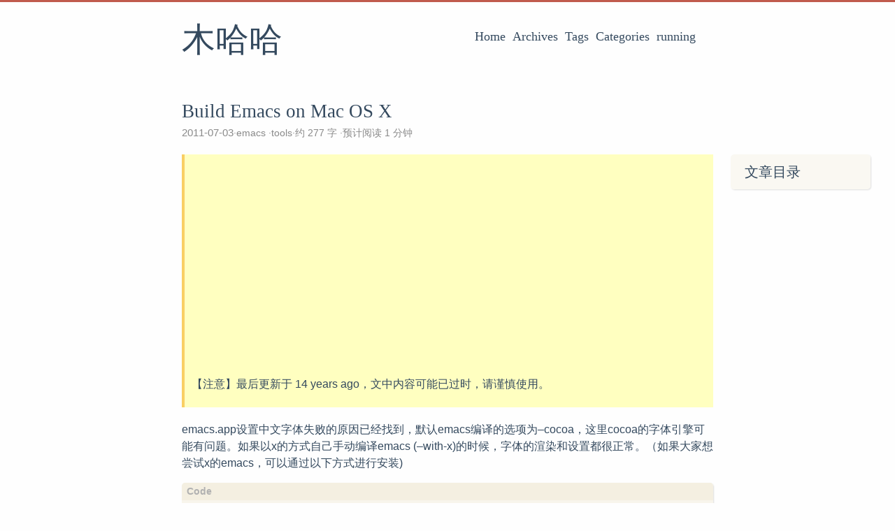

--- FILE ---
content_type: text/html; charset=utf-8
request_url: https://chenzaichun.github.io/post/2011-07-03-build_emacs_on_mac_osx/
body_size: 4240
content:
<!doctype html><html lang=zh-cn><head><meta charset=utf-8><meta http-equiv=x-ua-compatible content="IE=edge,chrome=1"><title>Build Emacs on Mac OS X - 木哈哈--瞎折腾</title><meta name=renderer content="webkit"><meta name=viewport content="width=device-width,initial-scale=1,maximum-scale=1"><meta http-equiv=cache-control content="no-transform"><meta http-equiv=cache-control content="no-siteapp"><meta name=theme-color content="#f8f5ec"><meta name=msapplication-navbutton-color content="#f8f5ec"><meta name=apple-mobile-web-app-capable content="yes"><meta name=apple-mobile-web-app-status-bar-style content="#f8f5ec"><meta name=author content="Chen, Zai-Chun"><meta name=description content="emacs.app设置中文字体失败的原因已经找到，默认emacs编译的选项为&amp;ndash;cocoa，这里cocoa的字体引擎可能有问题。如果以x的方式自己手动编译emacs (&amp;ndash;with-x)的时候，字体的渲染和设置都很正常。（如果大家想尝试x的emacs，可以通过以下方式进行安装)
1  brew install emacs --with-x   这种方式默认emacs被安装在/usr/local/Cellar/emacs/23.3/目录下。但是以x的方式编译出来的emacs，在mac下不是一般的丑- -！！
在Mac OS X下可以通过auto tools编译emacs。
1  brew install emacs --with-x   1 2  ./configure -with-jpeg=no --with-png=no --with-gif=no --with-tiff=no --with-ns --with-x=no make   "><meta name=keywords content="Hugo,theme,even,emacs,programming,linux,go,java,python,spring,hadoop,ai"><script async src="https://pagead2.googlesyndication.com/pagead/js/adsbygoogle.js?client=ca-pub-9788859026282302" crossorigin=anonymous></script><meta name=generator content="Hugo 0.85.0 with theme even"><link rel=canonical href=https://chenzaichun.github.io/post/2011-07-03-build_emacs_on_mac_osx/><link rel=apple-touch-icon sizes=180x180 href=/apple-touch-icon.png><link rel=icon type=image/png sizes=32x32 href=/favicon-32x32.png><link rel=icon type=image/png sizes=16x16 href=/favicon-16x16.png><link rel=manifest href=/manifest.json><link rel=mask-icon href=/safari-pinned-tab.svg color=#5bbad5><link href=/sass/main.min.f92fd13721ddf72129410fd8250e73152cc6f2438082b6c0208dc24ee7c13fc4.css rel=stylesheet><link rel=stylesheet href=https://cdn.jsdelivr.net/npm/@fancyapps/fancybox@3.1.20/dist/jquery.fancybox.min.css integrity="sha256-7TyXnr2YU040zfSP+rEcz29ggW4j56/ujTPwjMzyqFY=" crossorigin=anonymous><meta property="og:title" content="Build Emacs on Mac OS X"><meta property="og:description" content="emacs.app设置中文字体失败的原因已经找到，默认emacs编译的选项为&ndash;cocoa，这里cocoa的字体引擎可能有问题。如果以x的方式自己手动编译emacs (&ndash;with-x)的时候，字体的渲染和设置都很正常。（如果大家想尝试x的emacs，可以通过以下方式进行安装)


1


brew install emacs --with-x


这种方式默认emacs被安装在/usr/local/Cellar/emacs/23.3/目录下。但是以x的方式编译出来的emacs，在mac下不是一般的丑- -！！
在Mac OS X下可以通过auto tools编译emacs。


1


brew install emacs --with-x




1
2


./configure -with-jpeg=no --with-png=no --with-gif=no --with-tiff=no --with-ns --with-x=no
make


"><meta property="og:type" content="article"><meta property="og:url" content="https://chenzaichun.github.io/post/2011-07-03-build_emacs_on_mac_osx/"><meta property="article:section" content="post"><meta property="article:published_time" content="2011-07-03T19:56:31+08:00"><meta property="article:modified_time" content="2011-07-03T19:56:31+08:00"><meta itemprop=name content="Build Emacs on Mac OS X"><meta itemprop=description content="emacs.app设置中文字体失败的原因已经找到，默认emacs编译的选项为&ndash;cocoa，这里cocoa的字体引擎可能有问题。如果以x的方式自己手动编译emacs (&ndash;with-x)的时候，字体的渲染和设置都很正常。（如果大家想尝试x的emacs，可以通过以下方式进行安装)


1


brew install emacs --with-x


这种方式默认emacs被安装在/usr/local/Cellar/emacs/23.3/目录下。但是以x的方式编译出来的emacs，在mac下不是一般的丑- -！！
在Mac OS X下可以通过auto tools编译emacs。


1


brew install emacs --with-x




1
2


./configure -with-jpeg=no --with-png=no --with-gif=no --with-tiff=no --with-ns --with-x=no
make


"><meta itemprop=datePublished content="2011-07-03T19:56:31+08:00"><meta itemprop=dateModified content="2011-07-03T19:56:31+08:00"><meta itemprop=wordCount content="277"><meta itemprop=keywords content="emacs,macos,"><meta name=twitter:card content="summary"><meta name=twitter:title content="Build Emacs on Mac OS X"><meta name=twitter:description content="emacs.app设置中文字体失败的原因已经找到，默认emacs编译的选项为&ndash;cocoa，这里cocoa的字体引擎可能有问题。如果以x的方式自己手动编译emacs (&ndash;with-x)的时候，字体的渲染和设置都很正常。（如果大家想尝试x的emacs，可以通过以下方式进行安装)


1


brew install emacs --with-x


这种方式默认emacs被安装在/usr/local/Cellar/emacs/23.3/目录下。但是以x的方式编译出来的emacs，在mac下不是一般的丑- -！！
在Mac OS X下可以通过auto tools编译emacs。


1


brew install emacs --with-x




1
2


./configure -with-jpeg=no --with-png=no --with-gif=no --with-tiff=no --with-ns --with-x=no
make


"><!--[if lte IE 9]>
  <script src="https://cdnjs.cloudflare.com/ajax/libs/classlist/1.1.20170427/classList.min.js"></script> <!
[endif]--><!--[if lt IE 9]>
  <script src="https://cdn.jsdelivr.net/npm/html5shiv@3.7.3/dist/html5shiv.min.js"></script>
  <script src="https://cdn.jsdelivr.net/npm/respond.js@1.4.2/dest/respond.min.js"></script> <!
[endif]--></head><body><div id=mobile-navbar class=mobile-navbar><div class=mobile-header-logo><a href=/ class=logo>木哈哈</a></div><div class=mobile-navbar-icon><span></span><span></span><span></span></div></div><nav id=mobile-menu class="mobile-menu slideout-menu"><ul class=mobile-menu-list><a href=/><li class=mobile-menu-item>Home</li></a><a href=/post/><li class=mobile-menu-item>Archives</li></a><a href=/tags/><li class=mobile-menu-item>Tags</li></a><a href=/categories/><li class=mobile-menu-item>Categories</li></a><a href=https://chenzaichun.github.io/running_page/><li class=mobile-menu-item>running</li></a></ul></nav><div class=container id=mobile-panel><header id=header class=header><div class=logo-wrapper><a href=/ class=logo>木哈哈</a></div><nav class=site-navbar><ul id=menu class=menu><li class=menu-item><a class=menu-item-link href=/>Home</a></li><li class=menu-item><a class=menu-item-link href=/post/>Archives</a></li><li class=menu-item><a class=menu-item-link href=/tags/>Tags</a></li><li class=menu-item><a class=menu-item-link href=/categories/>Categories</a></li><li class=menu-item><a class=menu-item-link href=https://chenzaichun.github.io/running_page/>running</a></li></ul></nav></header><main id=main class=main><div class=content-wrapper><div id=content class=content><article class=post><header class=post-header><h1 class=post-title>Build Emacs on Mac OS X</h1><div class=post-meta><span class=post-time>2011-07-03</span><div class=post-category><a href=/categories/emacs/>emacs</a>
<a href=/categories/tools/>tools</a></div><span class=more-meta>约 277 字</span>
<span class=more-meta>预计阅读 1 分钟</span></div></header><div class=post-toc id=post-toc><h2 class=post-toc-title>文章目录</h2><div class=post-toc-content><nav id=TableOfContents></nav></div></div><div class=post-outdated><div class=warn><p>【注意】最后更新于 <span class=timeago datetime=2011-07-03T19:56:31 title="July 3, 2011">July 3, 2011</span>，文中内容可能已过时，请谨慎使用。</p></div></div><div class=post-content><p>emacs.app设置中文字体失败的原因已经找到，默认emacs编译的选项为&ndash;cocoa，这里cocoa的字体引擎可能有问题。如果以x的方式自己手动编译emacs (&ndash;with-x)的时候，字体的渲染和设置都很正常。（如果大家想尝试x的emacs，可以通过以下方式进行安装)</p><div class=highlight><div class=chroma><table class=lntable><tr><td class=lntd><pre class=chroma><code><span class=lnt>1
</span></code></pre></td><td class=lntd><pre class=chroma><code class=language-sh data-lang=sh>brew install emacs --with-x
</code></pre></td></tr></table></div></div><p>这种方式默认emacs被安装在/usr/local/Cellar/emacs/23.3/目录下。但是以x的方式编译出来的emacs，在mac下不是一般的丑- -！！</p><p>在Mac OS X下可以通过auto tools编译emacs。</p><div class=highlight><div class=chroma><table class=lntable><tr><td class=lntd><pre class=chroma><code><span class=lnt>1
</span></code></pre></td><td class=lntd><pre class=chroma><code class=language-sh data-lang=sh>brew install emacs --with-x
</code></pre></td></tr></table></div></div><div class=highlight><div class=chroma><table class=lntable><tr><td class=lntd><pre class=chroma><code><span class=lnt>1
</span><span class=lnt>2
</span></code></pre></td><td class=lntd><pre class=chroma><code class=language-sh data-lang=sh>./configure -with-jpeg<span class=o>=</span>no --with-png<span class=o>=</span>no --with-gif<span class=o>=</span>no --with-tiff<span class=o>=</span>no --with-ns --with-x<span class=o>=</span>no
make
</code></pre></td></tr></table></div></div></div><div class=post-copyright><p class=copyright-item><span class=item-title>文章作者</span>
<span class=item-content>Chen, Zai-Chun</span></p><p class=copyright-item><span class=item-title>上次更新</span>
<span class=item-content>2011-07-03</span></p><p class=copyright-item><span class=item-title>许可协议</span>
<span class=item-content><a rel="license noopener" href=https://creativecommons.org/licenses/by-nc-nd/4.0/ target=_blank>CC BY-NC-ND 4.0</a></span></p></div><script async src="https://pagead2.googlesyndication.com/pagead/js/adsbygoogle.js?client=ca-pub-9788859026282302" crossorigin=anonymous></script><footer class=post-footer><div class=post-tags><a href=/tags/emacs/>emacs</a>
<a href=/tags/macos/>macos</a></div><nav class=post-nav><a class=prev href=/post/2011-07-05-ios_input_dialog/><i class="iconfont icon-left"></i>
<span class="prev-text nav-default">iOS弹出输入框</span>
<span class="prev-text nav-mobile">上一篇</span></a>
<a class=next href=/post/2011-07-01-ios_uiwebview_current_url/><span class="next-text nav-default">iOS获取UIWebView当前浏览页面的地址</span>
<span class="next-text nav-mobile">下一篇</span>
<i class="iconfont icon-right"></i></a></nav></footer></article></div><script src=https://utteranc.es/client.js repo=chenzaichun/chenzaichun-utterances issue-term=pathname theme=github-light crossorigin=anonymous async></script><noscript>Please enable JavaScript to view the <a href=https://github.com/utterance>comments powered by utterances.</a></noscript></div></main><footer id=footer class=footer><div class=social-links><a href=mailto:ChenZaichun@gmail.com class="iconfont icon-email" title=email></a><a href=https://twitter.com/chenzaichun class="iconfont icon-twitter" title=twitter></a><a href=https://facebook.com/chenzaichun class="iconfont icon-facebook" title=facebook></a><a href=https://github.com/chenzaichun class="iconfont icon-github" title=github></a><a href=https://weibo.com/archlinux class="iconfont icon-weibo" title=weibo></a><a href=https://chenzaichun.github.io/index.xml type=application/rss+xml class="iconfont icon-rss" title=rss></a></div><div class=copyright><span class=power-by>由 <a class=hexo-link href=https://gohugo.io>Hugo</a> 强力驱动</span>
<span class=division>|</span>
<span class=theme-info>主题 -
<a class=theme-link href=https://github.com/olOwOlo/hugo-theme-even>Even</a></span>
<span class=copyright-year>&copy;
2009 -
2022<span class=heart><i class="iconfont icon-heart"></i></span><span>Chen, Zai-Chun</span></span></div></footer><div class=back-to-top id=back-to-top><i class="iconfont icon-up"></i></div></div><script src=https://cdn.jsdelivr.net/npm/jquery@3.2.1/dist/jquery.min.js integrity="sha256-hwg4gsxgFZhOsEEamdOYGBf13FyQuiTwlAQgxVSNgt4=" crossorigin=anonymous></script><script src=https://cdn.jsdelivr.net/npm/slideout@1.0.1/dist/slideout.min.js integrity="sha256-t+zJ/g8/KXIJMjSVQdnibt4dlaDxc9zXr/9oNPeWqdg=" crossorigin=anonymous></script><script src=https://cdn.jsdelivr.net/npm/@fancyapps/fancybox@3.1.20/dist/jquery.fancybox.min.js integrity="sha256-XVLffZaxoWfGUEbdzuLi7pwaUJv1cecsQJQqGLe7axY=" crossorigin=anonymous></script><script src=https://cdn.jsdelivr.net/npm/timeago.js@3.0.2/dist/timeago.min.js integrity="sha256-jwCP0NAdCBloaIWTWHmW4i3snUNMHUNO+jr9rYd2iOI=" crossorigin=anonymous></script><script src=https://cdn.jsdelivr.net/npm/timeago.js@3.0.2/dist/timeago.locales.min.js integrity="sha256-ZwofwC1Lf/faQCzN7nZtfijVV6hSwxjQMwXL4gn9qU8=" crossorigin=anonymous></script><script>var languageCode="en".replace(/-/g,'_').replace(/_(.*)/,function(b,a){return b.replace(a,a.toUpperCase())});timeago().render(document.querySelectorAll('.timeago'),languageCode),timeago.cancel()</script><script src=https://cdn.jsdelivr.net/npm/raphael@2.2.7/raphael.min.js integrity="sha256-67By+NpOtm9ka1R6xpUefeGOY8kWWHHRAKlvaTJ7ONI=" crossorigin=anonymous></script><script src=https://cdn.jsdelivr.net/npm/flowchart.js@1.8.0/release/flowchart.min.js integrity="sha256-zNGWjubXoY6rb5MnmpBNefO0RgoVYfle9p0tvOQM+6k=" crossorigin=anonymous></script><script src=https://cdn.jsdelivr.net/npm/webfontloader@1.6.28/webfontloader.js integrity="sha256-4O4pS1SH31ZqrSO2A/2QJTVjTPqVe+jnYgOWUVr7EEc=" crossorigin=anonymous></script><script src=https://cdn.jsdelivr.net/npm/snapsvg@0.5.1/dist/snap.svg-min.js integrity="sha256-oI+elz+sIm+jpn8F/qEspKoKveTc5uKeFHNNVexe6d8=" crossorigin=anonymous></script><script src=https://cdn.jsdelivr.net/npm/underscore@1.8.3/underscore-min.js integrity="sha256-obZACiHd7gkOk9iIL/pimWMTJ4W/pBsKu+oZnSeBIek=" crossorigin=anonymous></script><script src=https://cdn.jsdelivr.net/gh/bramp/js-sequence-diagrams@2.0.1/dist/sequence-diagram-min.js integrity=sha384-8748Vn52gHJYJI0XEuPB2QlPVNUkJlJn9tHqKec6J3q2r9l8fvRxrgn/E5ZHV0sP crossorigin=anonymous></script><link rel=stylesheet href=https://cdn.jsdelivr.net/gh/bramp/js-sequence-diagrams@2.0.1/dist/sequence-diagram-min.css integrity=sha384-6QbLKJMz5dS3adWSeINZe74uSydBGFbnzaAYmp+tKyq60S7H2p6V7g1TysM5lAaF crossorigin=anonymous><script type=text/javascript src=/js/main.min.c99b103c33d1539acf3025e1913697534542c4a5aa5af0ccc20475ed2863603b.js></script><script type=text/javascript>window.MathJax={tex:{inlineMath:[['$','$'],['\\(','\\)']],tags:'ams'}}</script><script async src=https://cdn.jsdelivr.net/npm/mathjax@3.0.5/es5/tex-mml-chtml.js integrity="sha256-HGLuEfFcsUJGhvB8cQ8nr0gai9EucOOaIxFw7qxmd+w=" crossorigin=anonymous></script></body></html>

--- FILE ---
content_type: text/html; charset=utf-8
request_url: https://www.google.com/recaptcha/api2/aframe
body_size: 268
content:
<!DOCTYPE HTML><html><head><meta http-equiv="content-type" content="text/html; charset=UTF-8"></head><body><script nonce="vfSE02WDzSXUBjx4nBj7mg">/** Anti-fraud and anti-abuse applications only. See google.com/recaptcha */ try{var clients={'sodar':'https://pagead2.googlesyndication.com/pagead/sodar?'};window.addEventListener("message",function(a){try{if(a.source===window.parent){var b=JSON.parse(a.data);var c=clients[b['id']];if(c){var d=document.createElement('img');d.src=c+b['params']+'&rc='+(localStorage.getItem("rc::a")?sessionStorage.getItem("rc::b"):"");window.document.body.appendChild(d);sessionStorage.setItem("rc::e",parseInt(sessionStorage.getItem("rc::e")||0)+1);localStorage.setItem("rc::h",'1768912183483');}}}catch(b){}});window.parent.postMessage("_grecaptcha_ready", "*");}catch(b){}</script></body></html>

--- FILE ---
content_type: application/javascript; charset=utf-8
request_url: https://cdn.jsdelivr.net/npm/mathjax@3.0.5/es5/tex-mml-chtml.js
body_size: 156840
content:
!function(r){var n={};function i(t){if(n[t])return n[t].exports;var e=n[t]={i:t,l:!1,exports:{}};return r[t].call(e.exports,e,e.exports,i),e.l=!0,e.exports}i.m=r,i.c=n,i.d=function(t,e,r){i.o(t,e)||Object.defineProperty(t,e,{enumerable:!0,get:r})},i.r=function(t){"undefined"!=typeof Symbol&&Symbol.toStringTag&&Object.defineProperty(t,Symbol.toStringTag,{value:"Module"}),Object.defineProperty(t,"__esModule",{value:!0})},i.t=function(e,t){if(1&t&&(e=i(e)),8&t)return e;if(4&t&&"object"==typeof e&&e&&e.__esModule)return e;var r=Object.create(null);if(i.r(r),Object.defineProperty(r,"default",{enumerable:!0,value:e}),2&t&&"string"!=typeof e)for(var n in e)i.d(r,n,function(t){return e[t]}.bind(null,n));return r},i.n=function(t){var e=t&&t.__esModule?function(){return t.default}:function(){return t};return i.d(e,"a",e),e},i.o=function(t,e){return Object.prototype.hasOwnProperty.call(t,e)},i.p="",i(i.s=246)}([function(t,s,e){"use strict";var n,r=this&&this.__extends||(n=function(t,e){return(n=Object.setPrototypeOf||{__proto__:[]}instanceof Array&&function(t,e){t.__proto__=e}||function(t,e){for(var r in e)e.hasOwnProperty(r)&&(t[r]=e[r])})(t,e)},function(t,e){function r(){this.constructor=t}n(t,e),t.prototype=null===e?Object.create(e):(r.prototype=e.prototype,new r)}),l=this&&this.__assign||function(){return(l=Object.assign||function(t){for(var e,r=1,n=arguments.length;r<n;r++)for(var i in e=arguments[r])Object.prototype.hasOwnProperty.call(e,i)&&(t[i]=e[i]);return t}).apply(this,arguments)},d=this&&this.__values||function(t){var e="function"==typeof Symbol&&Symbol.iterator,r=e&&t[e],n=0;if(r)return r.call(t);if(t&&"number"==typeof t.length)return{next:function(){return t&&n>=t.length&&(t=void 0),{value:t&&t[n++],done:!t}}};throw new TypeError(e?"Object is not iterable.":"Symbol.iterator is not defined.")},m=this&&this.__read||function(t,e){var r="function"==typeof Symbol&&t[Symbol.iterator];if(!r)return t;var n,i,o=r.call(t),a=[];try{for(;(void 0===e||0<e--)&&!(n=o.next()).done;)a.push(n.value)}catch(t){i={error:t}}finally{try{n&&!n.done&&(r=o.return)&&r.call(o)}finally{if(i)throw i.error}}return a};Object.defineProperty(s,"__esModule",{value:!0});var i=e(19),o=e(47);s.TEXCLASS={ORD:0,OP:1,BIN:2,REL:3,OPEN:4,CLOSE:5,PUNCT:6,INNER:7,VCENTER:8,NONE:-1},s.TEXCLASSNAMES=["ORD","OP","BIN","REL","OPEN","CLOSE","PUNCT","INNER","VCENTER"];var a=["","thinmathspace","mediummathspace","thickmathspace"],c=[[0,-1,2,3,0,0,0,1],[-1,-1,0,3,0,0,0,1],[2,2,0,0,2,0,0,2],[3,3,0,0,3,0,0,3],[0,0,0,0,0,0,0,0],[0,-1,2,3,0,0,0,1],[1,1,0,1,1,1,1,1],[1,-1,2,3,1,0,1,1]];s.indentAttributes=["indentalign","indentalignfirst","indentshift","indentshiftfirst"];var u,h=(u=o.AbstractNode,r(y,u),Object.defineProperty(y.prototype,"isToken",{get:function(){return!1},enumerable:!0,configurable:!0}),Object.defineProperty(y.prototype,"isEmbellished",{get:function(){return!1},enumerable:!0,configurable:!0}),Object.defineProperty(y.prototype,"isSpacelike",{get:function(){return!1},enumerable:!0,configurable:!0}),Object.defineProperty(y.prototype,"linebreakContainer",{get:function(){return!1},enumerable:!0,configurable:!0}),Object.defineProperty(y.prototype,"hasNewLine",{get:function(){return!1},enumerable:!0,configurable:!0}),Object.defineProperty(y.prototype,"arity",{get:function(){return 1/0},enumerable:!0,configurable:!0}),Object.defineProperty(y.prototype,"isInferred",{get:function(){return!1},enumerable:!0,configurable:!0}),Object.defineProperty(y.prototype,"Parent",{get:function(){for(var t=this.parent;t&&t.notParent;)t=t.Parent;return t},enumerable:!0,configurable:!0}),Object.defineProperty(y.prototype,"notParent",{get:function(){return!1},enumerable:!0,configurable:!0}),y.prototype.setChildren=function(t){return this.arity<0?this.childNodes[0].setChildren(t):u.prototype.setChildren.call(this,t)},y.prototype.appendChild=function(t){return this.arity<0?(this.childNodes[0].appendChild(t),t):u.prototype.appendChild.call(this,t)},y.prototype.replaceChild=function(t,e){return this.arity<0?(this.childNodes[0].replaceChild(t,e),t):u.prototype.replaceChild.call(this,t,e)},y.prototype.core=function(){return this},y.prototype.coreMO=function(){return this},y.prototype.coreIndex=function(){return 0},y.prototype.childPosition=function(){for(var e,t,r=this,n=r.parent;n&&n.notParent;)n=(r=n).parent;if(n){var i=0;try{for(var o=d(n.childNodes),a=o.next();!a.done;a=o.next()){if(a.value===r)return i;i++}}catch(t){e={error:t}}finally{try{a&&!a.done&&(t=o.return)&&t.call(o)}finally{if(e)throw e.error}}}return null},y.prototype.setTeXclass=function(t){return this.getPrevClass(t),null!=this.texClass?this:t},y.prototype.updateTeXclass=function(t){t&&(this.prevClass=t.prevClass,this.prevLevel=t.prevLevel,t.prevClass=t.prevLevel=null,this.texClass=t.texClass)},y.prototype.getPrevClass=function(t){t&&(this.prevClass=t.texClass,this.prevLevel=t.attributes.get("scriptlevel"))},y.prototype.texSpacing=function(){var t=null!=this.prevClass?this.prevClass:s.TEXCLASS.NONE,e=this.texClass||s.TEXCLASS.ORD;if(t===s.TEXCLASS.NONE||e===s.TEXCLASS.NONE)return"";t===s.TEXCLASS.VCENTER&&(t=s.TEXCLASS.ORD),e===s.TEXCLASS.VCENTER&&(e=s.TEXCLASS.ORD);var r=c[t][e];return(0<this.prevLevel||0<this.attributes.get("scriptlevel"))&&0<=r?"":a[Math.abs(r)]},y.prototype.hasSpacingAttributes=function(){return this.isEmbellished&&this.coreMO().hasSpacingAttributes()},y.prototype.setInheritedAttributes=function(t,e,r,n){var i,o;void 0===t&&(t={}),void 0===e&&(e=!1),void 0===r&&(r=0),void 0===n&&(n=!1);var a=this.attributes.getAllDefaults();try{for(var s=d(Object.keys(t)),l=s.next();!l.done;l=s.next()){var c=l.value;if(a.hasOwnProperty(c)){var u=m(t[c],2),h=u[0],p=u[1];((y.noInherit[h]||{})[this.kind]||{})[c]||this.attributes.setInherited(c,p)}}}catch(t){i={error:t}}finally{try{l&&!l.done&&(o=s.return)&&o.call(s)}finally{if(i)throw i.error}}void 0===this.attributes.getExplicit("displaystyle")&&this.attributes.setInherited("displaystyle",e),void 0===this.attributes.getExplicit("scriptlevel")&&this.attributes.setInherited("scriptlevel",r),n&&this.setProperty("texprimestyle",n);var f=this.arity;if(0<=f&&f!==1/0&&(1===f&&0===this.childNodes.length||1!==f&&this.childNodes.length!==f))if(f<this.childNodes.length)this.childNodes=this.childNodes.slice(0,f);else for(;this.childNodes.length<f;)this.appendChild(this.factory.create("mrow"));this.setChildInheritedAttributes(t,e,r,n)},y.prototype.setChildInheritedAttributes=function(t,e,r,n){var i,o;try{for(var a=d(this.childNodes),s=a.next();!s.done;s=a.next())s.value.setInheritedAttributes(t,e,r,n)}catch(t){i={error:t}}finally{try{s&&!s.done&&(o=a.return)&&o.call(a)}finally{if(i)throw i.error}}},y.prototype.addInheritedAttributes=function(t,e){var r,n,i=l({},t);try{for(var o=d(Object.keys(e)),a=o.next();!a.done;a=o.next()){var s=a.value;"displaystyle"!==s&&"scriptlevel"!==s&&"style"!==s&&(i[s]=[this.kind,e[s]])}}catch(t){r={error:t}}finally{try{a&&!a.done&&(n=o.return)&&n.call(o)}finally{if(r)throw r.error}}return i},y.prototype.inheritAttributesFrom=function(t){var e=t.attributes,r=e.get("displaystyle"),n=e.get("scriptlevel"),i=e.isSet("mathsize")?{mathsize:["math",e.get("mathsize")]}:{},o=t.getProperty("texprimestyle")||!1;this.setInheritedAttributes(i,r,n,o)},y.prototype.verifyTree=function(t){if(void 0===t&&(t=null),null!==t){this.verifyAttributes(t);var e=this.arity;t.checkArity&&0<=e&&e!==1/0&&(1===e&&0===this.childNodes.length||1!==e&&this.childNodes.length!==e)&&this.mError('Wrong number of children for "'+this.kind+'" node',t,!0),this.verifyChildren(t)}},y.prototype.verifyAttributes=function(t){var e,r;if(t.checkAttributes){var n=this.attributes,i=[];try{for(var o=d(n.getExplicitNames()),a=o.next();!a.done;a=o.next()){var s=a.value;"data-"===s.substr(0,5)||void 0!==n.getDefault(s)||s.match(/^(?:class|style|id|(?:xlink:)?href)$/)||i.push(s)}}catch(t){e={error:t}}finally{try{a&&!a.done&&(r=o.return)&&r.call(o)}finally{if(e)throw e.error}}i.length&&this.mError("Unknown attributes for "+this.kind+" node: "+i.join(", "),t)}},y.prototype.verifyChildren=function(t){var e,r;try{for(var n=d(this.childNodes),i=n.next();!i.done;i=n.next())i.value.verifyTree(t)}catch(t){e={error:t}}finally{try{i&&!i.done&&(r=n.return)&&r.call(n)}finally{if(e)throw e.error}}},y.prototype.mError=function(t,e,r){if(void 0===r&&(r=!1),!this.parent||!this.parent.isKind("merror")){var n=this.factory.create("merror");if(e.fullErrors||r){var i=this.factory.create("mtext"),o=this.factory.create("text");o.setText(e.fullErrors?t:this.kind),i.appendChild(o),n.appendChild(i),this.parent.replaceChild(n,this)}else this.parent.replaceChild(n,this),n.appendChild(this);return n}},y.defaults={mathbackground:i.INHERIT,mathcolor:i.INHERIT,mathsize:i.INHERIT,dir:i.INHERIT},y.noInherit={mstyle:{mpadded:{width:!0,height:!0,depth:!0,lspace:!0,voffset:!0},mtable:{width:!0,height:!0,depth:!0,align:!0}},maligngroup:{mrow:{groupalign:!0},mtable:{groupalign:!0}}},y.verifyDefaults={checkArity:!0,checkAttributes:!1,fullErrors:!1,fixMmultiscripts:!0,fixMtables:!0},y);function y(t,e,r){void 0===e&&(e={}),void 0===r&&(r=[]);var n=u.call(this,t)||this;return n.texClass=null,n.prevClass=null,n.prevLevel=null,n.arity<0&&(n.childNodes=[t.create("inferredMrow")],n.childNodes[0].parent=n),n.setChildren(r),n.attributes=new i.Attributes(t.getNodeClass(n.kind).defaults,t.getNodeClass("math").defaults),n.attributes.setList(e),n}s.AbstractMmlNode=h;var p,f=(r(v,p=h),Object.defineProperty(v.prototype,"isToken",{get:function(){return!0},enumerable:!0,configurable:!0}),v.prototype.getText=function(){var e,t,r="";try{for(var n=d(this.childNodes),i=n.next();!i.done;i=n.next()){var o=i.value;o instanceof A&&(r+=o.getText())}}catch(t){e={error:t}}finally{try{i&&!i.done&&(t=n.return)&&t.call(n)}finally{if(e)throw e.error}}return r},v.prototype.setChildInheritedAttributes=function(t,e,r,n){var i,o;try{for(var a=d(this.childNodes),s=a.next();!s.done;s=a.next()){var l=s.value;l instanceof h&&l.setInheritedAttributes(t,e,r,n)}}catch(t){i={error:t}}finally{try{s&&!s.done&&(o=a.return)&&o.call(a)}finally{if(i)throw i.error}}},v.prototype.walkTree=function(t,e){var r,n;t(this,e);try{for(var i=d(this.childNodes),o=i.next();!o.done;o=i.next()){var a=o.value;a instanceof h&&a.walkTree(t,e)}}catch(t){r={error:t}}finally{try{o&&!o.done&&(n=i.return)&&n.call(i)}finally{if(r)throw r.error}}return e},v.defaults=l(l({},h.defaults),{mathvariant:"normal",mathsize:i.INHERIT}),v);function v(){return null!==p&&p.apply(this,arguments)||this}s.AbstractMmlTokenNode=f;var b,g=(r(M,b=h),Object.defineProperty(M.prototype,"isSpacelike",{get:function(){return this.childNodes[0].isSpacelike},enumerable:!0,configurable:!0}),Object.defineProperty(M.prototype,"isEmbellished",{get:function(){return this.childNodes[0].isEmbellished},enumerable:!0,configurable:!0}),Object.defineProperty(M.prototype,"arity",{get:function(){return-1},enumerable:!0,configurable:!0}),M.prototype.core=function(){return this.childNodes[0]},M.prototype.coreMO=function(){return this.childNodes[0].coreMO()},M.prototype.setTeXclass=function(t){return t=this.childNodes[0].setTeXclass(t),this.updateTeXclass(this.childNodes[0]),t},M.defaults=h.defaults,M);function M(){return null!==b&&b.apply(this,arguments)||this}s.AbstractMmlLayoutNode=g;var O,x=(r(S,O=h),Object.defineProperty(S.prototype,"isEmbellished",{get:function(){return this.childNodes[0].isEmbellished},enumerable:!0,configurable:!0}),S.prototype.core=function(){return this.childNodes[0]},S.prototype.coreMO=function(){return this.childNodes[0].coreMO()},S.prototype.setTeXclass=function(t){var e,r;this.getPrevClass(t),this.texClass=s.TEXCLASS.ORD;var n=this.childNodes[0];n?this.isEmbellished||n.isKind("mi")?(t=n.setTeXclass(t),this.updateTeXclass(this.core())):(n.setTeXclass(null),t=this):t=this;try{for(var i=d(this.childNodes.slice(1)),o=i.next();!o.done;o=i.next()){var a=o.value;a&&a.setTeXclass(null)}}catch(t){e={error:t}}finally{try{o&&!o.done&&(r=i.return)&&r.call(i)}finally{if(e)throw e.error}}return t},S.defaults=h.defaults,S);function S(){return null!==O&&O.apply(this,arguments)||this}s.AbstractMmlBaseNode=x;var E,C=(E=o.AbstractEmptyNode,r(_,E),Object.defineProperty(_.prototype,"isToken",{get:function(){return!1},enumerable:!0,configurable:!0}),Object.defineProperty(_.prototype,"isEmbellished",{get:function(){return!1},enumerable:!0,configurable:!0}),Object.defineProperty(_.prototype,"isSpacelike",{get:function(){return!1},enumerable:!0,configurable:!0}),Object.defineProperty(_.prototype,"linebreakContainer",{get:function(){return!1},enumerable:!0,configurable:!0}),Object.defineProperty(_.prototype,"hasNewLine",{get:function(){return!1},enumerable:!0,configurable:!0}),Object.defineProperty(_.prototype,"arity",{get:function(){return 0},enumerable:!0,configurable:!0}),Object.defineProperty(_.prototype,"isInferred",{get:function(){return!1},enumerable:!0,configurable:!0}),Object.defineProperty(_.prototype,"notParent",{get:function(){return!1},enumerable:!0,configurable:!0}),Object.defineProperty(_.prototype,"Parent",{get:function(){return this.parent},enumerable:!0,configurable:!0}),Object.defineProperty(_.prototype,"texClass",{get:function(){return s.TEXCLASS.NONE},enumerable:!0,configurable:!0}),Object.defineProperty(_.prototype,"prevClass",{get:function(){return s.TEXCLASS.NONE},enumerable:!0,configurable:!0}),Object.defineProperty(_.prototype,"prevLevel",{get:function(){return 0},enumerable:!0,configurable:!0}),_.prototype.hasSpacingAttributes=function(){return!1},Object.defineProperty(_.prototype,"attributes",{get:function(){return null},enumerable:!0,configurable:!0}),_.prototype.core=function(){return this},_.prototype.coreMO=function(){return this},_.prototype.coreIndex=function(){return 0},_.prototype.childPosition=function(){return 0},_.prototype.setTeXclass=function(t){return t},_.prototype.texSpacing=function(){return""},_.prototype.setInheritedAttributes=function(t,e,r,n){},_.prototype.inheritAttributesFrom=function(t){},_.prototype.verifyTree=function(t){},_.prototype.mError=function(t,e,r){void 0===r&&(r=!1)},_);function _(){return null!==E&&E.apply(this,arguments)||this}s.AbstractMmlEmptyNode=C;var w,A=(r(T,w=C),Object.defineProperty(T.prototype,"kind",{get:function(){return"text"},enumerable:!0,configurable:!0}),T.prototype.getText=function(){return this.text},T.prototype.setText=function(t){return this.text=t,this},T.prototype.toString=function(){return this.text},T);function T(){var t=null!==w&&w.apply(this,arguments)||this;return t.text="",t}s.TextNode=A;var L,N=(r(I,L=C),Object.defineProperty(I.prototype,"kind",{get:function(){return"XML"},enumerable:!0,configurable:!0}),I.prototype.getXML=function(){return this.xml},I.prototype.setXML=function(t,e){return void 0===e&&(e=null),this.xml=t,this.adaptor=e,this},I.prototype.getSerializedXML=function(){return this.adaptor.outerHTML(this.xml)},I.prototype.toString=function(){return"XML data"},I);function I(){var t=null!==L&&L.apply(this,arguments)||this;return t.xml=null,t.adaptor=null,t}s.XMLNode=N},function(t,e,r){"use strict";(function(t){var c=this&&this.__values||function(t){var e="function"==typeof Symbol&&Symbol.iterator,r=e&&t[e],n=0;if(r)return r.call(t);if(t&&"number"==typeof t.length)return{next:function(){return t&&n>=t.length&&(t=void 0),{value:t&&t[n++],done:!t}}};throw new TypeError(e?"Object is not iterable.":"Symbol.iterator is not defined.")};function u(t){return"object"==typeof t&&null!==t}function s(t,e){var r,n;try{for(var i=c(Object.keys(e)),o=i.next();!o.done;o=i.next()){var a=o.value;"__esModule"!==a&&(!u(t[a])||!u(e[a])||e[a]instanceof Promise?null!==e[a]&&void 0!==e[a]&&(t[a]=e[a]):s(t[a],e[a]))}}catch(t){r={error:t}}finally{try{o&&!o.done&&(n=i.return)&&n.call(i)}finally{if(r)throw r.error}}return t}Object.defineProperty(e,"__esModule",{value:!0}),e.isObject=u,e.combineConfig=s,e.combineDefaults=function t(e,r,n){var i,o;e[r]||(e[r]={}),e=e[r];try{for(var a=c(Object.keys(n)),s=a.next();!s.done;s=a.next()){var l=s.value;u(e[l])&&u(n[l])?t(e,l,n[l]):null==e[l]&&null!=n[l]&&(e[l]=n[l])}}catch(t){i={error:t}}finally{try{s&&!s.done&&(o=a.return)&&o.call(a)}finally{if(i)throw i.error}}return e},e.combineWithMathJax=function(t){return s(e.MathJax,t)},void 0===t.MathJax&&(t.MathJax={}),t.MathJax.version||(t.MathJax={version:"3.0.5",_:{},config:t.MathJax}),e.MathJax=t.MathJax}).call(this,r(84))},function(t,l,e){"use strict";var y=this&&this.__values||function(t){var e="function"==typeof Symbol&&Symbol.iterator,r=e&&t[e],n=0;if(r)return r.call(t);if(t&&"number"==typeof t.length)return{next:function(){return t&&n>=t.length&&(t=void 0),{value:t&&t[n++],done:!t}}};throw new TypeError(e?"Object is not iterable.":"Symbol.iterator is not defined.")},r=this&&this.__read||function(t,e){var r="function"==typeof Symbol&&t[Symbol.iterator];if(!r)return t;var n,i,o=r.call(t),a=[];try{for(;(void 0===e||0<e--)&&!(n=o.next()).done;)a.push(n.value)}catch(t){i={error:t}}finally{try{n&&!n.done&&(r=o.return)&&r.call(o)}finally{if(i)throw i.error}}return a},c=this&&this.__spread||function(){for(var t=[],e=0;e<arguments.length;e++)t=t.concat(r(arguments[e]));return t};Object.defineProperty(l,"__esModule",{value:!0});var n={}.constructor;function u(t){return"object"==typeof t&&null!==t&&(t.constructor===n||t.constructor===h)}l.APPEND="[+]",l.REMOVE="[-]";var h=function(){};function p(t){return Object.assign(Object.create(h.prototype),t)}function f(t){return t?Object.keys(t).concat(Object.getOwnPropertySymbols(t)):[]}function d(t){var e,r,n={};try{for(var i=y(f(t)),o=i.next();!o.done;o=i.next()){var a=o.value,s=Object.getOwnPropertyDescriptor(t,a),l=s.value;Array.isArray(l)?s.value=m([],l,!1):u(l)&&(s.value=d(l)),s.enumerable&&(n[a]=s)}}catch(t){e={error:t}}finally{try{o&&!o.done&&(r=i.return)&&r.call(i)}finally{if(e)throw e.error}}return Object.defineProperties(t.constructor===h?p({}):{},n)}function m(i,o,a){var e,t;void 0===a&&(a=!0);function r(t){if(a&&void 0===i[t]&&i.constructor!==h)throw"symbol"==typeof t&&(t=t.toString()),new Error('Invalid option "'+t+'" (no default value).');var e=o[t],r=i[t];if(!u(e)||null===r||"object"!=typeof r&&"function"!=typeof r)Array.isArray(e)?(i[t]=[],m(i[t],e,!1)):u(e)?i[t]=d(e):i[t]=e;else{var n=f(e);Array.isArray(r)&&(1===n.length&&(n[0]===l.APPEND||n[0]===l.REMOVE)&&Array.isArray(e[n[0]])||2===n.length&&n.sort().join(",")===l.APPEND+","+l.REMOVE&&Array.isArray(e[l.APPEND])&&Array.isArray(e[l.REMOVE]))?(e[l.REMOVE]&&(r=i[t]=r.filter(function(t){return e[l.REMOVE].indexOf(t)<0})),e[l.APPEND]&&(i[t]=c(r,e[l.APPEND]))):m(r,e,a)}}try{for(var n=y(f(o)),s=n.next();!s.done;s=n.next()){r(s.value)}}catch(t){e={error:t}}finally{try{s&&!s.done&&(t=n.return)&&t.call(n)}finally{if(e)throw e.error}}return i}function i(t){for(var e,r,n=[],i=1;i<arguments.length;i++)n[i-1]=arguments[i];var o={};try{for(var a=y(n),s=a.next();!s.done;s=a.next()){var l=s.value;t.hasOwnProperty(l)&&(o[l]=t[l])}}catch(t){e={error:t}}finally{try{s&&!s.done&&(r=a.return)&&r.call(a)}finally{if(e)throw e.error}}return o}l.Expandable=h,l.expandable=p,l.makeArray=function(t){return Array.isArray(t)?t:[t]},l.keys=f,l.copy=d,l.insert=m,l.defaultOptions=function(e){for(var t=[],r=1;r<arguments.length;r++)t[r-1]=arguments[r];return t.forEach(function(t){return m(e,t,!1)}),e},l.userOptions=function(e){for(var t=[],r=1;r<arguments.length;r++)t[r-1]=arguments[r];return t.forEach(function(t){return m(e,t,!0)}),e},l.selectOptions=i,l.selectOptionsFromKeys=function(t,e){return i.apply(void 0,c([t],Object.keys(e)))},l.separateOptions=function(t){for(var e,r,n,i,o=[],a=1;a<arguments.length;a++)o[a-1]=arguments[a];var s=[];try{for(var l=y(o),c=l.next();!c.done;c=l.next()){var u=c.value,h={},p={};try{for(var f=(n=void 0,y(Object.keys(t||{}))),d=f.next();!d.done;d=f.next()){var m=d.value;(void 0===u[m]?p:h)[m]=t[m]}}catch(t){n={error:t}}finally{try{d&&!d.done&&(i=f.return)&&i.call(f)}finally{if(n)throw n.error}}s.push(h),t=p}}catch(t){e={error:t}}finally{try{c&&!c.done&&(r=l.return)&&r.call(l)}finally{if(e)throw e.error}}return s.unshift(t),s}},function(t,u,e){"use strict";var n,r,i=this&&this.__extends||(n=function(t,e){return(n=Object.setPrototypeOf||{__proto__:[]}instanceof Array&&function(t,e){t.__proto__=e}||function(t,e){for(var r in e)e.hasOwnProperty(r)&&(t[r]=e[r])})(t,e)},function(t,e){function r(){this.constructor=t}n(t,e),t.prototype=null===e?Object.create(e):(r.prototype=e.prototype,new r)}),d=this&&this.__values||function(t){var e="function"==typeof Symbol&&Symbol.iterator,r=e&&t[e],n=0;if(r)return r.call(t);if(t&&"number"==typeof t.length)return{next:function(){return t&&n>=t.length&&(t=void 0),{value:t&&t[n++],done:!t}}};throw new TypeError(e?"Object is not iterable.":"Symbol.iterator is not defined.")},h=this&&this.__read||function(t,e){var r="function"==typeof Symbol&&t[Symbol.iterator];if(!r)return t;var n,i,o=r.call(t),a=[];try{for(;(void 0===e||0<e--)&&!(n=o.next()).done;)a.push(n.value)}catch(t){i={error:t}}finally{try{n&&!n.done&&(r=o.return)&&r.call(o)}finally{if(i)throw i.error}}return a};Object.defineProperty(u,"__esModule",{value:!0});var o=e(15),a=e(129),s=e(85);u.FONTSIZE={"70.7%":"s","70%":"s","50%":"ss","60%":"Tn","85%":"sm","120%":"lg","144%":"Lg","173%":"LG","207%":"hg","249%":"HG"},u.SPACE=((r={})[o.em(2/18)]="1",r[o.em(3/18)]="2",r[o.em(4/18)]="3",r[o.em(5/18)]="4",r[o.em(6/18)]="5",r);var l,c=(l=a.CommonWrapper,i(m,l),m.prototype.toCHTML=function(t){var e,r,n=this.standardCHTMLnode(t);try{for(var i=d(this.childNodes),o=i.next();!o.done;o=i.next())o.value.toCHTML(n)}catch(t){e={error:t}}finally{try{o&&!o.done&&(r=i.return)&&r.call(i)}finally{if(e)throw e.error}}},m.prototype.standardCHTMLnode=function(t){this.markUsed();var e=this.createCHTMLnode(t);return this.handleStyles(),this.handleVariant(),this.handleScale(),this.handleColor(),this.handleSpace(),this.handleAttributes(),this.handlePWidth(),e},m.prototype.markUsed=function(){this.constructor.used=!0},m.prototype.createCHTMLnode=function(t){var e=this.node.attributes.get("href");return e&&(t=this.adaptor.append(t,this.html("a",{href:e}))),this.chtml=this.adaptor.append(t,this.html("mjx-"+this.node.kind)),this.chtml},m.prototype.handleStyles=function(){if(this.styles){var t=this.styles.cssText;if(t){this.adaptor.setAttribute(this.chtml,"style",t);var e=this.styles.get("font-family");e&&this.adaptor.setStyle(this.chtml,"font-family","MJXZERO, "+e)}}},m.prototype.handleVariant=function(){this.node.isToken&&"-explicitFont"!==this.variant&&this.adaptor.setAttribute(this.chtml,"class",(this.font.getVariant(this.variant)||this.font.getVariant("normal")).classes)},m.prototype.handleScale=function(){this.setScale(this.chtml,this.bbox.rscale)},m.prototype.setScale=function(t,e){var r=Math.abs(e-1)<.001?1:e;if(t&&1!==r){var n=this.percent(r);u.FONTSIZE[n]?this.adaptor.setAttribute(t,"size",u.FONTSIZE[n]):this.adaptor.setStyle(t,"fontSize",n)}return t},m.prototype.handleSpace=function(){var e,t;try{for(var r=d([[this.bbox.L,"space","marginLeft"],[this.bbox.R,"rspace","marginRight"]]),n=r.next();!n.done;n=r.next()){var i=n.value,o=h(i,3),a=o[0],s=o[1],l=o[2];if(a){var c=this.em(a);u.SPACE[c]?this.adaptor.setAttribute(this.chtml,s,u.SPACE[c]):this.adaptor.setStyle(this.chtml,l,c)}}}catch(t){e={error:t}}finally{try{n&&!n.done&&(t=r.return)&&t.call(r)}finally{if(e)throw e.error}}},m.prototype.handleColor=function(){var t=this.node.attributes,e=t.getExplicit("mathcolor"),r=t.getExplicit("color"),n=t.getExplicit("mathbackground"),i=t.getExplicit("background");(e||r)&&this.adaptor.setStyle(this.chtml,"color",e||r),(n||i)&&this.adaptor.setStyle(this.chtml,"backgroundColor",n||i)},m.prototype.handleAttributes=function(){var e,t,r,n,i=this.node.attributes,o=i.getAllDefaults(),a=m.skipAttributes;try{for(var s=d(i.getExplicitNames()),l=s.next();!l.done;l=s.next()){var c=l.value;!1!==a[c]&&(c in o||a[c]||this.adaptor.hasAttribute(this.chtml,c))||this.adaptor.setAttribute(this.chtml,c,i.getExplicit(c))}}catch(t){e={error:t}}finally{try{l&&!l.done&&(t=s.return)&&t.call(s)}finally{if(e)throw e.error}}if(i.get("class")){var u=i.get("class").trim().split(/ +/);try{for(var h=d(u),p=h.next();!p.done;p=h.next()){var f=p.value;this.adaptor.addClass(this.chtml,f)}}catch(t){r={error:t}}finally{try{p&&!p.done&&(n=h.return)&&n.call(h)}finally{if(r)throw r.error}}}},m.prototype.handlePWidth=function(){this.bbox.pwidth&&(this.bbox.pwidth===s.BBox.fullWidth?this.adaptor.setAttribute(this.chtml,"width","full"):this.adaptor.setStyle(this.chtml,"width",this.bbox.pwidth))},m.prototype.setIndent=function(t,e,r){var n=this.adaptor;if("center"===e||"left"===e){var i=this.getBBox().L;n.setStyle(t,"margin-left",this.em(r+i))}if("center"===e||"right"===e){var o=this.getBBox().R;n.setStyle(t,"margin-right",this.em(-r+o))}},m.prototype.drawBBox=function(){var t=this.getBBox(),e=t.w,r=t.h,n=t.d,i=t.R,o=this.html("mjx-box",{style:{opacity:.25,"margin-left":this.em(-e-i)}},[this.html("mjx-box",{style:{height:this.em(r),width:this.em(e),"background-color":"red"}}),this.html("mjx-box",{style:{height:this.em(n),width:this.em(e),"margin-left":this.em(-e),"vertical-align":this.em(-n),"background-color":"green"}})]),a=this.chtml||this.parent.chtml,s=this.adaptor.getAttribute(a,"size");s&&this.adaptor.setAttribute(o,"size",s);var l=this.adaptor.getStyle(a,"fontSize");l&&this.adaptor.setStyle(o,"fontSize",l),this.adaptor.append(this.adaptor.parent(a),o),this.adaptor.setStyle(a,"backgroundColor","#FFEE00")},m.prototype.html=function(t,e,r){return void 0===e&&(e={}),void 0===r&&(r=[]),this.jax.html(t,e,r)},m.prototype.text=function(t){return this.jax.text(t)},m.prototype.createMo=function(t){return l.prototype.createMo.call(this,t)},m.prototype.coreMO=function(){return l.prototype.coreMO.call(this)},m.prototype.char=function(t){return this.font.charSelector(t).substr(1)},m.kind="unknown",m.autoStyle=!0,m.used=!1,m);function m(){var t=null!==l&&l.apply(this,arguments)||this;return t.chtml=null,t}u.CHTMLWrapper=c},function(t,r,e){"use strict";var n,i=this&&this.__extends||(n=function(t,e){return(n=Object.setPrototypeOf||{__proto__:[]}instanceof Array&&function(t,e){t.__proto__=e}||function(t,e){for(var r in e)e.hasOwnProperty(r)&&(t[r]=e[r])})(t,e)},function(t,e){function r(){this.constructor=t}n(t,e),t.prototype=null===e?Object.create(e):(r.prototype=e.prototype,new r)}),c=this&&this.__assign||function(){return(c=Object.assign||function(t){for(var e,r=1,n=arguments.length;r<n;r++)for(var i in e=arguments[r])Object.prototype.hasOwnProperty.call(e,i)&&(t[i]=e[i]);return t}).apply(this,arguments)},v=this&&this.__values||function(t){var e="function"==typeof Symbol&&Symbol.iterator,r=e&&t[e],n=0;if(r)return r.call(t);if(t&&"number"==typeof t.length)return{next:function(){return t&&n>=t.length&&(t=void 0),{value:t&&t[n++],done:!t}}};throw new TypeError(e?"Object is not iterable.":"Symbol.iterator is not defined.")},f=this&&this.__read||function(t,e){var r="function"==typeof Symbol&&t[Symbol.iterator];if(!r)return t;var n,i,o=r.call(t),a=[];try{for(;(void 0===e||0<e--)&&!(n=o.next()).done;)a.push(n.value)}catch(t){i={error:t}}finally{try{n&&!n.done&&(r=o.return)&&r.call(o)}finally{if(i)throw i.error}}return a};Object.defineProperty(r,"__esModule",{value:!0});var l=e(23),o=e(15),a=e(2);!function(t){for(var e in t)r.hasOwnProperty(e)||(r[e]=t[e])}(e(23));var u,s=(u=l.FontData,i(h,u),h.charOptions=function(t,e){return u.charOptions.call(this,t,e)},h.prototype.adaptiveCSS=function(t){this.options.adaptiveCSS=t},h.prototype.clearCache=function(){var e,t,r,n,i,o;if(this.options.adaptiveCSS){try{for(var a=v(Object.keys(this.delimiters)),s=a.next();!s.done;s=a.next()){var l=s.value;this.delimiters[parseInt(l)].used=!1}}catch(t){e={error:t}}finally{try{s&&!s.done&&(t=a.return)&&t.call(a)}finally{if(e)throw e.error}}try{for(var c=v(Object.keys(this.variant)),u=c.next();!u.done;u=c.next()){var h=u.value,p=this.variant[h].chars;try{for(var f=(i=void 0,v(Object.keys(p))),d=f.next();!d.done;d=f.next()){l=d.value;var m=p[parseInt(l)][3];m&&(m.used=!1)}}catch(t){i={error:t}}finally{try{d&&!d.done&&(o=f.return)&&o.call(f)}finally{if(i)throw i.error}}}}catch(t){r={error:t}}finally{try{u&&!u.done&&(n=c.return)&&n.call(c)}finally{if(r)throw r.error}}}},h.prototype.createVariant=function(t,e,r){void 0===e&&(e=null),void 0===r&&(r=null),u.prototype.createVariant.call(this,t,e,r);var n=this.constructor;this.variant[t].classes=n.defaultVariantClasses[t],this.variant[t].letter=n.defaultVariantLetters[t]},h.prototype.defineChars=function(t,e){var r,n;u.prototype.defineChars.call(this,t,e);var i=this.variant[t].letter;try{for(var o=v(Object.keys(e)),a=o.next();!a.done;a=o.next()){var s=a.value,l=h.charOptions(e,parseInt(s));void 0===l.f&&(l.f=i)}}catch(t){r={error:t}}finally{try{a&&!a.done&&(n=o.return)&&n.call(o)}finally{if(r)throw r.error}}},Object.defineProperty(h.prototype,"styles",{get:function(){var e,t,r=this.constructor,n=c({},r.defaultStyles);this.addFontURLs(n,r.defaultFonts,this.options.fontURL);try{for(var i=v(Object.keys(this.delimiters)),o=i.next();!o.done;o=i.next()){var a=o.value,s=parseInt(a);this.addDelimiterStyles(n,s,this.delimiters[s])}}catch(t){e={error:t}}finally{try{o&&!o.done&&(t=i.return)&&t.call(i)}finally{if(e)throw e.error}}return this.addVariantChars(n),n},enumerable:!0,configurable:!0}),h.prototype.addVariantChars=function(t){var e,r,n,i,o=!this.options.adaptiveCSS;try{for(var a=v(Object.keys(this.variant)),s=a.next();!s.done;s=a.next()){var l=s.value,c=this.variant[l],u="normal"===l?"":"."+c.classes.replace(/ /g,"."),h=c.letter;try{for(var p=(n=void 0,v(Object.keys(c.chars))),f=p.next();!f.done;f=p.next()){var d=f.value,m=parseInt(d),y=c.chars[m];(y[3]||{}).smp||(o&&y.length<4&&(y[3]={}),4!==y.length&&!o||this.addCharStyles(t,u,h,m,y))}}catch(t){n={error:t}}finally{try{f&&!f.done&&(i=p.return)&&i.call(p)}finally{if(n)throw n.error}}}}catch(t){e={error:t}}finally{try{s&&!s.done&&(r=a.return)&&r.call(a)}finally{if(e)throw e.error}}},h.prototype.addFontURLs=function(t,e,r){var n,i;try{for(var o=v(Object.keys(e)),a=o.next();!a.done;a=o.next()){var s=a.value,l=c({},e[s]);l.src=l.src.replace(/%%URL%%/,r),t[s]=l}}catch(t){n={error:t}}finally{try{a&&!a.done&&(i=o.return)&&i.call(o)}finally{if(n)throw n.error}}},h.prototype.addDelimiterStyles=function(t,e,r){if(!this.options.adaptiveCSS||r.used){var n=this.charSelector(e);r.c&&r.c!==e&&(t[".mjx-stretched mjx-c"+n+"::before"]={content:this.charContent(r.c)}),r.stretch&&(1===r.dir?this.addDelimiterVStyles(t,n,r):this.addDelimiterHStyles(t,n,r))}},h.prototype.addDelimiterVStyles=function(t,e,r){var n=r.HDW[2],i=f(r.stretch,4),o=i[0],a=i[1],s=i[2],l=i[3],c=this.addDelimiterVPart(t,e,n,"beg",o);this.addDelimiterVPart(t,e,n,"ext",a);var u=this.addDelimiterVPart(t,e,n,"end",s),h={};if(l){var p=this.addDelimiterVPart(t,e,n,"mid",l);h.height="50%",t["mjx-stretchy-v"+e+" > mjx-mid"]={"margin-top":this.em(-p/2),"margin-bottom":this.em(-p/2)}}c&&(h["border-top-width"]=this.em0(c-.03)),u&&(h["border-bottom-width"]=this.em0(u-.03),t["mjx-stretchy-v"+e+" > mjx-end"]={"margin-top":this.em(-u)}),Object.keys(h).length&&(t["mjx-stretchy-v"+e+" > mjx-ext"]=h)},h.prototype.addDelimiterVPart=function(t,e,r,n,i){if(!i)return 0;var o=this.getDelimiterData(i),a=(r-o[2])/2,s={content:this.charContent(i)};return"ext"!==n?s.padding=this.padding(o,a):a&&(s["padding-left"]=this.em0(a)),t["mjx-stretchy-v"+e+" mjx-"+n+" mjx-c::before"]=s,o[0]+o[1]},h.prototype.addDelimiterHStyles=function(t,e,r){var n=f(r.stretch,4),i=n[0],o=n[1],a=n[2],s=n[3];this.addDelimiterHPart(t,e,"beg",i),this.addDelimiterHPart(t,e,"ext",o,!(i||a)),this.addDelimiterHPart(t,e,"end",a),s&&(this.addDelimiterHPart(t,e,"mid",s),t["mjx-stretchy-h"+e+" > mjx-ext"]={width:"50%"})},h.prototype.addDelimiterHPart=function(t,e,r,n,i){if(void 0===i&&(i=!1),!n)return 0;var o=this.getDelimiterData(n),a=o[3],s={content:a&&a.c?'"'+a.c+'"':this.charContent(n)};"ext"===r&&!i||(s.padding=this.padding(o,0,-o[2])),t["mjx-stretchy-h"+e+" mjx-"+r+" mjx-c::before"]=s},h.prototype.addCharStyles=function(t,e,r,n,i){var o=f(i,4),a=(o[0],o[1],o[2]),s=o[3];if(!this.options.adaptiveCSS||s.used){var l=void 0!==s.f?s.f:r,c="mjx-c"+this.charSelector(n)+(l?".TEX-"+l:"");t[c+"::before"]={padding:this.padding(i,0,s.ic||0),content:null!=s.c?'"'+s.c+'"':this.charContent(n)},s.ic&&(t["[noIC] "+c+":last-child::before"]={"padding-right":this.em(a)})}},h.prototype.getDelimiterData=function(t){return this.getChar("-smallop",t)},h.prototype.em=function(t){return o.em(t)},h.prototype.em0=function(t){return o.em(Math.max(0,t))},h.prototype.padding=function(t,e,r){var n=f(t,3),i=n[0],o=n[1];return void 0===e&&(e=0),void 0===r&&(r=0),[i,n[2]+r,o,e].map(this.em0).join(" ")},h.prototype.charContent=function(t){return'"'+(32<=t&&t<=126&&34!==t&&39!==t&&92!==t?String.fromCharCode(t):"\\"+t.toString(16).toUpperCase())+'"'},h.prototype.charSelector=function(t){return".mjx-c"+t.toString(16).toUpperCase()},h.OPTIONS={fontURL:"js/output/chtml/fonts/tex-woff-v2"},h.defaultVariantClasses={},h.defaultVariantLetters={},h.defaultStyles={"mjx-c::before":{display:"block",width:0}},h.defaultFonts={"@font-face /* 0 */":{"font-family":"MJXZERO",src:'url("%%URL%%/MathJax_Zero.woff") format("woff")'}},h);function h(t){void 0===t&&(t=null);var e=u.call(this)||this,r=e.constructor;return e.options=a.userOptions(a.defaultOptions({},r.OPTIONS),t),e}r.CHTMLFontData=s,r.AddCSS=function(t,e){var r,n;try{for(var i=v(Object.keys(e)),o=i.next();!o.done;o=i.next()){var a=o.value,s=parseInt(a);Object.assign(l.FontData.charOptions(t,s),e[s])}}catch(t){r={error:t}}finally{try{o&&!o.done&&(n=i.return)&&n.call(i)}finally{if(r)throw r.error}}return t}},function(t,e,r){"use strict";Object.defineProperty(e,"__esModule",{value:!0});var n=(a.processString=function(t,e){for(var r=t.split(a.pattern),n=1,i=r.length;n<i;n+=2){var o=r[n].charAt(0);"0"<=o&&o<="9"?(r[n]=e[parseInt(r[n],10)-1],"number"==typeof r[n]&&(r[n]=r[n].toString())):"{"===o&&("0"<=(o=r[n].substr(1))&&o<="9"?(r[n]=e[parseInt(r[n].substr(1,r[n].length-2),10)-1],"number"==typeof r[n]&&(r[n]=r[n].toString())):r[n].match(/^\{([a-z]+):%(\d+)\|(.*)\}$/)&&(r[n]="%"+r[n])),null==r[n]&&(r[n]="???")}return r.join("")},a.pattern=/%(\d+|\{\d+\}|\{[a-z]+:\%\d+(?:\|(?:%\{\d+\}|%.|[^\}])*)+\}|.)/g,a);function a(t,e){for(var r=[],n=2;n<arguments.length;n++)r[n-2]=arguments[n];this.id=t,this.message=a.processString(e,r)}e.default=n},function(t,h,o){"use strict";(function(r){var c=this&&this.__values||function(t){var e="function"==typeof Symbol&&Symbol.iterator,r=e&&t[e],n=0;if(r)return r.call(t);if(t&&"number"==typeof t.length)return{next:function(){return t&&n>=t.length&&(t=void 0),{value:t&&t[n++],done:!t}}};throw new TypeError(e?"Object is not iterable.":"Symbol.iterator is not defined.")};Object.defineProperty(h,"__esModule",{value:!0});var t,e,n=o(1),u=o(18),i=o(18);h.Package=i.Package,h.PackageError=i.PackageError,(e=t=h.Loader||(h.Loader={})).ready=function(){for(var e,t,r=[],n=0;n<arguments.length;n++)r[n]=arguments[n];0===r.length&&(r=Array.from(u.Package.packages.keys()));var i=[];try{for(var o=c(r),a=o.next();!a.done;a=o.next()){var s=a.value,l=u.Package.packages.get(s)||new u.Package(s,!0);i.push(l.promise)}}catch(t){e={error:t}}finally{try{a&&!a.done&&(t=o.return)&&t.call(o)}finally{if(e)throw e.error}}return Promise.all(i)},e.load=function(){for(var e,t,r=[],n=0;n<arguments.length;n++)r[n]=arguments[n];if(0===r.length)return Promise.resolve();var i=[];try{for(var o=c(r),a=o.next();!a.done;a=o.next()){var s=a.value,l=u.Package.packages.get(s);l||(l=new u.Package(s)).provides(h.CONFIG.provides[s]),l.checkNoLoad(),i.push(l.promise)}}catch(t){e={error:t}}finally{try{a&&!a.done&&(t=o.return)&&t.call(o)}finally{if(e)throw e.error}}return u.Package.loadAll(),Promise.all(i)},e.preLoad=function(){for(var e,t,r=[],n=0;n<arguments.length;n++)r[n]=arguments[n];try{for(var i=c(r),o=i.next();!o.done;o=i.next()){var a=o.value,s=u.Package.packages.get(a);s||(s=new u.Package(a,!0)).provides(h.CONFIG.provides[a]),s.loaded()}}catch(t){e={error:t}}finally{try{o&&!o.done&&(t=i.return)&&t.call(i)}finally{if(e)throw e.error}}},e.defaultReady=function(){void 0!==h.MathJax.startup&&h.MathJax.config.startup.ready()},e.getRoot=function(){var t=r+"/../../es5";if("undefined"!=typeof document){var e=document.currentScript||document.getElementById("MathJax-script");e&&(t=e.src.replace(/\/[^\/]*$/,""))}return t},h.MathJax=n.MathJax,void 0===h.MathJax.loader&&(n.combineDefaults(h.MathJax.config,"loader",{paths:{mathjax:t.getRoot()},source:{},dependencies:{},provides:{},load:[],ready:t.defaultReady.bind(t),failed:function(t){return console.log("MathJax("+(t.package||"?")+"): "+t.message)},require:null}),n.combineWithMathJax({loader:t})),h.CONFIG=h.MathJax.config.loader}).call(this,"/")},function(t,e,r){"use strict";var c=this&&this.__values||function(t){var e="function"==typeof Symbol&&Symbol.iterator,r=e&&t[e],n=0;if(r)return r.call(t);if(t&&"number"==typeof t.length)return{next:function(){return t&&n>=t.length&&(t=void 0),{value:t&&t[n++],done:!t}}};throw new TypeError(e?"Object is not iterable.":"Symbol.iterator is not defined.")},n=this&&this.__read||function(t,e){var r="function"==typeof Symbol&&t[Symbol.iterator];if(!r)return t;var n,i,o=r.call(t),a=[];try{for(;(void 0===e||0<e--)&&!(n=o.next()).done;)a.push(n.value)}catch(t){i={error:t}}finally{try{n&&!n.done&&(r=o.return)&&r.call(o)}finally{if(i)throw i.error}}return a},i=this&&this.__spread||function(){for(var t=[],e=0;e<arguments.length;e++)t=t.concat(n(arguments[e]));return t};Object.defineProperty(e,"__esModule",{value:!0});var o,a,l,s=r(0),u=r(26);function h(t,e){var r,n;try{for(var i=c(Object.keys(e)),o=i.next();!o.done;o=i.next()){var a=o.value,s=e[a];"texClass"===a?(t.texClass=s,t.setProperty(a,s)):"movablelimits"===a?(t.setProperty("movablelimits",s),(t.isKind("mo")||t.isKind("mstyle"))&&t.attributes.set("movablelimits",s)):"inferred"===a||(l.has(a)?t.setProperty(a,s):t.attributes.set(a,s))}}catch(t){r={error:t}}finally{try{o&&!o.done&&(n=i.return)&&n.call(i)}finally{if(r)throw r.error}}}function p(t,e,r){(t.childNodes[e]=r)&&(r.parent=t)}function f(t,e){return t.isKind(e)}a=o=o||{},l=new Map([["autoOP",!0],["fnOP",!0],["movesupsub",!0],["subsupOK",!0],["texprimestyle",!0],["useHeight",!0],["variantForm",!0],["withDelims",!0],["open",!0],["close",!0]]),a.createEntity=function(t){return String.fromCharCode(parseInt(t,16))},a.getChildren=function(t){return t.childNodes},a.getText=function(t){return t.getText()},a.appendChildren=function(t,e){var r,n;try{for(var i=c(e),o=i.next();!o.done;o=i.next()){var a=o.value;t.appendChild(a)}}catch(t){r={error:t}}finally{try{o&&!o.done&&(n=i.return)&&n.call(i)}finally{if(r)throw r.error}}},a.setAttribute=function(t,e,r){t.attributes.set(e,r)},a.setProperty=function(t,e,r){t.setProperty(e,r)},a.setProperties=h,a.getProperty=function(t,e){return t.getProperty(e)},a.getAttribute=function(t,e){return t.attributes.get(e)},a.removeProperties=function(t){for(var e=[],r=1;r<arguments.length;r++)e[r-1]=arguments[r];t.removeProperty.apply(t,i(e))},a.getChildAt=function(t,e){return t.childNodes[e]},a.setChild=p,a.copyChildren=function(t,e){for(var r=t.childNodes,n=0;n<r.length;n++)p(e,n,r[n])},a.copyAttributes=function(t,e){e.attributes=t.attributes,h(e,t.getAllProperties())},a.isType=f,a.isEmbellished=function(t){return t.isEmbellished},a.getTexClass=function(t){return t.texClass},a.getCoreMO=function(t){return t.coreMO()},a.isNode=function(t){return t instanceof s.AbstractMmlNode||t instanceof s.AbstractMmlEmptyNode},a.isInferred=function(t){return t.isInferred},a.getForm=function(t){var e,r;if(!f(t,"mo"))return null;var n=t,i=n.getForms();try{for(var o=c(i),a=o.next();!a.done;a=o.next()){var s=a.value,l=u.MmlMo.OPTABLE[s][n.getText()];if(l)return l}}catch(t){e={error:t}}finally{try{a&&!a.done&&(r=o.return)&&r.call(o)}finally{if(e)throw e.error}}return null},e.default=o},function(t,e,r){"use strict";Object.defineProperty(e,"__esModule",{value:!0}),e.sortLength=function(t,e){return t.length!==e.length?e.length-t.length:t===e?0:t<e?-1:1},e.quotePattern=function(t){return t.replace(/([\^$(){}+*?\-|\[\]\:\\])/g,"\\$1")},e.unicodeChars=function(t){for(var e=[],r=0,n=t.length;r<n;r++){var i=t.charCodeAt(r);55296<=i&&i<56319&&(i=(i-55296<<10)+(t.charCodeAt(++r)-56320)+65536),e.push(i)}return e},e.isPercent=function(t){return!!t.match(/%\s*$/)},e.split=function(t){return t.trim().split(/\s+/)}},function(t,e,r){"use strict";var c=this&&this.__read||function(t,e){var r="function"==typeof Symbol&&t[Symbol.iterator];if(!r)return t;var n,i,o=r.call(t),a=[];try{for(;(void 0===e||0<e--)&&!(n=o.next()).done;)a.push(n.value)}catch(t){i={error:t}}finally{try{n&&!n.done&&(r=o.return)&&r.call(o)}finally{if(i)throw i.error}}return a},u=this&&this.__values||function(t){var e="function"==typeof Symbol&&Symbol.iterator,r=e&&t[e],n=0;if(r)return r.call(t);if(t&&"number"==typeof t.length)return{next:function(){return t&&n>=t.length&&(t=void 0),{value:t&&t[n++],done:!t}}};throw new TypeError(e?"Object is not iterable.":"Symbol.iterator is not defined.")};Object.defineProperty(e,"__esModule",{value:!0});var n,i,l,o,a,h,p,f=r(0),d=r(7),m=r(21),y=r(5),s=r(14);function v(t,e){void 0===e&&(e=!1);var r,n,i,o,a,s=t.match(e?p:h);return s?(r=[s[1].replace(/,/,"."),s[4],s[0].length],n=c(r,3),i=n[0],o=n[1],a=n[2],"mu"===o?[b(l[o](parseFloat(i||"1"))).slice(0,-2),"em",a]:[i,o,a]):[null,null,0]}function b(t){return Math.abs(t)<6e-4?"0em":t.toFixed(3).replace(/\.?0+$/,"")+"em"}function g(t,e,r){"{"!==e&&"}"!==e||(e="\\"+e);var n="{\\bigg"+r+" "+e+"}",i="{\\big"+r+" "+e+"}";return new m.default("\\mathchoice"+n+i+i+i,{},t).mml()}function M(t,e,r){e=e.replace(/^\s+/,s.entities.nbsp).replace(/\s+$/,s.entities.nbsp);var n=t.create("text",e);return t.create("node","mtext",[],r,n)}function O(t,e,r){if(r.match(/^[a-z]/i)&&e.match(/(^|[^\\])(\\\\)*\\[a-z]+$/i)&&(e+=" "),e.length+r.length>t.configuration.options.maxBuffer)throw new y.default("MaxBufferSize","MathJax internal buffer size exceeded; is there a recursive macro call?");return e+r}function x(t,e){for(;0<e;)t=t.trim().slice(1,-1),e--;return t.trim()}function S(t,e){for(var r=t.length,n=0,i="",o=0,a=0,s=!0,l=!1;o<r;){var c=t[o++];switch(c){case" ":break;case"{":s?a++:(l=!1,n<a&&(a=n)),n++;break;case"}":n&&n--,(s||l)&&(a--,l=!0),s=!1;break;default:if(!n&&-1!==e.indexOf(c))return[l?"true":x(i,a),c,t.slice(o)];l=s=!1}i+=c}if(n)throw new y.default("ExtraOpenMissingClose","Extra open brace or missing close brace");return[l?"true":x(i,a),"",t.slice(o)]}r(222),i=n=n||{},l={em:function(t){return t},ex:function(t){return.43*t},pt:function(t){return t/10},pc:function(t){return 1.2*t},px:function(t){return 7.2*t/72},in:function(t){return 7.2*t},cm:function(t){return 7.2*t/2.54},mm:function(t){return 7.2*t/25.4},mu:function(t){return t/18}},o="([-+]?([.,]\\d+|\\d+([.,]\\d*)?))",a="(pt|em|ex|mu|px|mm|cm|in|pc)",h=RegExp("^\\s*"+o+"\\s*"+a+"\\s*$"),p=RegExp("^\\s*"+o+"\\s*"+a+" ?"),i.matchDimen=v,i.dimen2em=function(t){var e=c(v(t),3),r=e[0],n=e[1],i=(e[2],parseFloat(r||"1")),o=l[n];return o?o(i):0},i.Em=b,i.fenced=function(t,e,r,n,i){void 0===i&&(i="");var o,a=t.nodeFactory,s=a.create("node","mrow",[],{open:e,close:n,texClass:f.TEXCLASS.INNER});if(i)o=new m.default("\\"+i+"l"+e,t.parser.stack.env,t).mml();else{var l=a.create("text",e);o=a.create("node","mo",[],{fence:!0,stretchy:!0,symmetric:!0,texClass:f.TEXCLASS.OPEN},l)}if(d.default.appendChildren(s,[o]),d.default.isType(r,"mrow")&&d.default.isInferred(r)?d.default.appendChildren(s,d.default.getChildren(r)):d.default.appendChildren(s,[r]),i)o=new m.default("\\"+i+"r"+n,t.parser.stack.env,t).mml();else{var c=a.create("text",n);o=a.create("node","mo",[],{fence:!0,stretchy:!0,symmetric:!0,texClass:f.TEXCLASS.CLOSE},c)}return d.default.appendChildren(s,[o]),s},i.fixedFence=function(t,e,r,n){var i=t.nodeFactory.create("node","mrow",[],{open:e,close:n,texClass:f.TEXCLASS.ORD});return e&&d.default.appendChildren(i,[g(t,e,"l")]),d.default.isType(r,"mrow")?d.default.appendChildren(i,d.default.getChildren(r)):d.default.appendChildren(i,[r]),n&&d.default.appendChildren(i,[g(t,n,"r")]),i},i.mathPalette=g,i.fixInitialMO=function(t,e){for(var r=0,n=e.length;r<n;r++){var i=e[r];if(i&&!d.default.isType(i,"mspace")&&(!d.default.isType(i,"TeXAtom")||d.default.getChildren(i)[0]&&d.default.getChildren(d.default.getChildren(i)[0]).length)){if(d.default.isEmbellished(i)||d.default.isType(i,"TeXAtom")&&d.default.getTexClass(i)===f.TEXCLASS.REL){var o=t.nodeFactory.create("node","mi");e.unshift(o)}break}}},i.internalMath=function(t,e,r){var n,i,o=t.stack.env.font?{mathvariant:t.stack.env.font}:{},a=[],s=0,l=0,c="",u=0;if(e.match(/\\?[${}\\]|\\\(|\\(eq)?ref\s*\{/)){for(;s<e.length;)if("$"===(n=e.charAt(s++)))"$"===c&&0===u?(i=t.create("node","TeXAtom",[new m.default(e.slice(l,s-1),{},t.configuration).mml()]),a.push(i),c="",l=s):""===c&&(l<s-1&&a.push(M(t,e.slice(l,s-1),o)),c="$",l=s);else if("{"===n&&""!==c)u++;else if("}"===n)if("}"===c&&0===u){var h=new m.default(e.slice(l,s),{},t.configuration).mml();i=t.create("node","TeXAtom",[h],o),a.push(i),c="",l=s}else""!==c&&u&&u--;else if("\\"===n)if(""===c&&e.substr(s).match(/^(eq)?ref\s*\{/)){var p=RegExp["$&"].length;l<s-1&&a.push(M(t,e.slice(l,s-1),o)),c="}",l=s-1,s+=p}else"("===(n=e.charAt(s++))&&""===c?(l<s-2&&a.push(M(t,e.slice(l,s-2),o)),c=")",l=s):")"===n&&")"===c&&0===u?(i=t.create("node","TeXAtom",[new m.default(e.slice(l,s-2),{},t.configuration).mml()]),a.push(i),c="",l=s):n.match(/[${}\\]/)&&""===c&&(s--,e=e.substr(0,s-1)+e.substr(s));if(""!==c)throw new y.default("MathNotTerminated","Math not terminated in text box")}return l<e.length&&a.push(M(t,e.slice(l),o)),null!=r?a=[t.create("node","mstyle",a,{displaystyle:!1,scriptlevel:r})]:1<a.length&&(a=[t.create("node","mrow",a)]),a},i.trimSpaces=function(t){if("string"!=typeof t)return t;var e=t.trim();return e.match(/\\$/)&&t.match(/ $/)&&(e+=" "),e},i.setArrayAlign=function(t,e){return"t"===(e=i.trimSpaces(e||""))?t.arraydef.align="baseline 1":"b"===e?t.arraydef.align="baseline -1":"c"===e?t.arraydef.align="center":e&&(t.arraydef.align=e),t},i.substituteArgs=function(t,e,r){for(var n="",i="",o=0;o<r.length;){var a=r.charAt(o++);if("\\"===a)n+=a+r.charAt(o++);else if("#"===a)if("#"===(a=r.charAt(o++)))n+=a;else{if(!a.match(/[1-9]/)||parseInt(a,10)>e.length)throw new y.default("IllegalMacroParam","Illegal macro parameter reference");i=O(t,O(t,i,n),e[parseInt(a,10)-1]),n=""}else n+=a}return O(t,i,n)},i.addArgs=O,i.checkEqnEnv=function(t){if(t.stack.global.eqnenv)throw new y.default("ErroneousNestingEq","Erroneous nesting of equation structures");t.stack.global.eqnenv=!0},i.MmlFilterAttribute=function(t,e,r){return r},i.getFontDef=function(t){var e=t.stack.env.font;return e?{mathvariant:e}:{}},i.keyvalOptions=function(t,e,r){var n,i;void 0===e&&(e=null),void 0===r&&(r=!1);var o=function(t){var e,r,n,i,o,a={},s=t;for(;s;)e=c(S(s,["=",","]),3),i=e[0],n=e[1],s=e[2],"="===n?(r=c(S(s,[","]),3),o=r[0],n=r[1],s=r[2],o="false"===o||"true"===o?JSON.parse(o):o,a[i]=o):i&&(a[i]=!0);return a}(t);if(e)try{for(var a=u(Object.keys(o)),s=a.next();!s.done;s=a.next()){var l=s.value;if(!e.hasOwnProperty(l)){if(r)throw new y.default("InvalidOption","Invalid optional argument: %1",l);delete o[l]}}}catch(t){n={error:t}}finally{try{s&&!s.done&&(i=a.return)&&i.call(a)}finally{if(n)throw n.error}}return o},e.default=n},function(t,e,r){"use strict";var n,i,o,c=this&&this.__values||function(t){var e="function"==typeof Symbol&&Symbol.iterator,r=e&&t[e],n=0;if(r)return r.call(t);if(t&&"number"==typeof t.length)return{next:function(){return t&&n>=t.length&&(t=void 0),{value:t&&t[n++],done:!t}}};throw new TypeError(e?"Object is not iterable.":"Symbol.iterator is not defined.")},u=this&&this.__read||function(t,e){var r="function"==typeof Symbol&&t[Symbol.iterator];if(!r)return t;var n,i,o=r.call(t),a=[];try{for(;(void 0===e||0<e--)&&!(n=o.next()).done;)a.push(n.value)}catch(t){i={error:t}}finally{try{n&&!n.done&&(r=o.return)&&r.call(o)}finally{if(i)throw i.error}}return a};Object.defineProperty(e,"__esModule",{value:!0}),i=n=e.MapHandler||(e.MapHandler={}),o=new Map,i.register=function(t){o.set(t.name,t)},i.getMap=function(t){return o.get(t)},e.ExtensionMaps={NEW_MACRO:"new-Macro",NEW_DELIMITER:"new-Delimiter",NEW_COMMAND:"new-Command",NEW_ENVIRONMENT:"new-Environment"};var s=(a.prototype.add=function(t){var e=n.getMap(t);e?this._configuration.push(e):this.warn("Configuration "+t+" not found! Omitted.")},a.prototype.parse=function(t){var e,r;try{for(var n=c(this._configuration),i=n.next();!i.done;i=n.next()){var o=i.value.parse(t);if(o)return o}}catch(t){e={error:t}}finally{try{i&&!i.done&&(r=n.return)&&r.call(n)}finally{if(e)throw e.error}}var a=u(t,2),s=a[0],l=a[1];this._fallback(s,l)},a.prototype.lookup=function(t){var e=this.applicable(t);return e?e.lookup(t):null},a.prototype.contains=function(t){return!!this.applicable(t)},a.prototype.toString=function(){return this._configuration.map(function(t){return t.name}).join(", ")},a.prototype.applicable=function(t){var e,r;try{for(var n=c(this._configuration),i=n.next();!i.done;i=n.next()){var o=i.value;if(o.contains(t))return o}}catch(t){e={error:t}}finally{try{i&&!i.done&&(r=n.return)&&r.call(n)}finally{if(e)throw e.error}}return null},a.prototype.retrieve=function(e){return this._configuration.find(function(t){return t.name===e})},a.prototype.warn=function(t){console.log("TexParser Warning: "+t)},a);function a(t,e){var r,n;this._fallback=e,this._configuration=[];try{for(var i=c(t),o=i.next();!o.done;o=i.next()){var a=o.value;this.add(a)}}catch(t){r={error:t}}finally{try{o&&!o.done&&(n=i.return)&&n.call(i)}finally{if(r)throw r.error}}}e.SubHandler=s;var l=(h.prototype.set=function(t,e){this.map.set(t,e)},h.prototype.get=function(t){return this.map.get(t)},h.prototype.retrieve=function(t){var e,r;try{for(var n=c(this.map.values()),i=n.next();!i.done;i=n.next()){var o=i.value.retrieve(t);if(o)return o}}catch(t){e={error:t}}finally{try{i&&!i.done&&(r=n.return)&&r.call(n)}finally{if(e)throw e.error}}return null},h.prototype.keys=function(){return this.map.keys()},h);function h(t){var e,r;this.map=new Map;try{for(var n=c(Object.keys(t.handler)),i=n.next();!i.done;i=n.next()){var o=i.value,a=new s(t.handler[o]||[],t.fallback[o]);this.set(o,a)}}catch(t){e={error:t}}finally{try{i&&!i.done&&(r=n.return)&&r.call(n)}finally{if(e)throw e.error}}}e.SubHandlers=l},function(t,e,r){"use strict";var n,i=this&&this.__extends||(n=function(t,e){return(n=Object.setPrototypeOf||{__proto__:[]}instanceof Array&&function(t,e){t.__proto__=e}||function(t,e){for(var r in e)e.hasOwnProperty(r)&&(t[r]=e[r])})(t,e)},function(t,e){function r(){this.constructor=t}n(t,e),t.prototype=null===e?Object.create(e):(r.prototype=e.prototype,new r)}),d=this&&this.__read||function(t,e){var r="function"==typeof Symbol&&t[Symbol.iterator];if(!r)return t;var n,i,o=r.call(t),a=[];try{for(;(void 0===e||0<e--)&&!(n=o.next()).done;)a.push(n.value)}catch(t){i={error:t}}finally{try{n&&!n.done&&(r=o.return)&&r.call(o)}finally{if(i)throw i.error}}return a},m=this&&this.__values||function(t){var e="function"==typeof Symbol&&Symbol.iterator,r=e&&t[e],n=0;if(r)return r.call(t);if(t&&"number"==typeof t.length)return{next:function(){return t&&n>=t.length&&(t=void 0),{value:t&&t[n++],done:!t}}};throw new TypeError(e?"Object is not iterable.":"Symbol.iterator is not defined.")},l=this&&this.__spread||function(){for(var t=[],e=0;e<arguments.length;e++)t=t.concat(d(arguments[e]));return t};Object.defineProperty(e,"__esModule",{value:!0});var y=r(22),o=r(10),a=(Object.defineProperty(s.prototype,"name",{get:function(){return this._name},enumerable:!0,configurable:!0}),s.prototype.parserFor=function(t){return this.contains(t)?this.parser:null},s.prototype.parse=function(t){var e=d(t,2),r=e[0],n=e[1],i=this.parserFor(n),o=this.lookup(n);return i&&o?i(r,o)||!0:null},Object.defineProperty(s.prototype,"parser",{get:function(){return this._parser},set:function(t){this._parser=t},enumerable:!0,configurable:!0}),s);function s(t,e){this._name=t,this._parser=e,o.MapHandler.register(this)}e.AbstractSymbolMap=a;var c,u=(i(h,c=a),h.prototype.contains=function(t){return this._regExp.test(t)},h.prototype.lookup=function(t){return this.contains(t)?t:null},h);function h(t,e,r){var n=c.call(this,t,e)||this;return n._regExp=r,n}e.RegExpMap=u;var p,f=(i(v,p=a),v.prototype.lookup=function(t){return this.map.get(t)},v.prototype.contains=function(t){return this.map.has(t)},v.prototype.add=function(t,e){this.map.set(t,e)},v);function v(){var t=null!==p&&p.apply(this,arguments)||this;return t.map=new Map,t}e.AbstractParseMap=f;var b,g=(i(M,b=f),M);function M(t,e,r){var n,i,o=b.call(this,t,e)||this;try{for(var a=m(Object.keys(r)),s=a.next();!s.done;s=a.next()){var l=s.value,c=r[l],u=d("string"==typeof c?[c,null]:c,2),h=u[0],p=u[1],f=new y.Symbol(l,h,p);o.add(l,f)}}catch(t){n={error:t}}finally{try{s&&!s.done&&(i=a.return)&&i.call(a)}finally{if(n)throw n.error}}return o}e.CharacterMap=g;var O,x=(i(S,O=g),S.prototype.parse=function(t){var e=d(t,2),r=e[0],n=e[1];return O.prototype.parse.call(this,[r,"\\"+n])},S);function S(){return null!==O&&O.apply(this,arguments)||this}e.DelimiterMap=x;var E,C=(i(_,E=f),_.prototype.parserFor=function(t){var e=this.lookup(t);return e?e.func:null},_.prototype.parse=function(t){var e=d(t,2),r=e[0],n=e[1],i=this.lookup(n),o=this.parserFor(n);return i&&o?o.apply(void 0,l([r,i.symbol],i.args))||!0:null},_);function _(t,e,r){var n,i,o=E.call(this,t,null)||this;try{for(var a=m(Object.keys(e)),s=a.next();!s.done;s=a.next()){var l=s.value,c=e[l],u=d("string"==typeof c?[c]:c),h=u[0],p=u.slice(1),f=new y.Macro(l,r[h],p);o.add(l,f)}}catch(t){n={error:t}}finally{try{s&&!s.done&&(i=a.return)&&i.call(a)}finally{if(n)throw n.error}}return o}e.MacroMap=C;var w,A=(i(T,w=C),T.prototype.parse=function(t){var e=d(t,2),r=e[0],n=e[1],i=this.lookup(n),o=this.parserFor(n);if(!i||!o)return null;if(["\\"+i.symbol].concat(i.args),!o)return null;var a=r.currentCS;r.currentCS="\\"+n;var s=o.apply(void 0,l([r,"\\"+i.symbol],i.args));return r.currentCS=a,s||!0},T);function T(){return null!==w&&w.apply(this,arguments)||this}e.CommandMap=A;var L,N=(i(I,L=C),I.prototype.parse=function(t){var e=d(t,2),r=e[0],n=e[1],i=this.lookup(n),o=this.parserFor(n);return i&&o?(this.parser(r,i.symbol,o,i.args),!0):null},I);function I(t,e,r,n){var i=L.call(this,t,r,n)||this;return i.parser=e,i}e.EnvironmentMap=N},function(t,o,e){"use strict";Object.defineProperty(o,"__esModule",{value:!0}),o.protoItem=function(t,e,r,n,i,o,a){return void 0===a&&(a=null),{open:t,math:e,close:r,n:n,start:{n:i},end:{n:o},display:a}};var r=(Object.defineProperty(n.prototype,"isEscaped",{get:function(){return null===this.display},enumerable:!0,configurable:!0}),n.prototype.render=function(t){t.renderActions.renderMath(this,t)},n.prototype.rerender=function(t,e){void 0===e&&(e=o.STATE.RERENDER),this.state()>=e&&this.state(e-1),t.renderActions.renderMath(this,t,e)},n.prototype.convert=function(t,e){void 0===e&&(e=o.STATE.LAST),t.renderActions.renderConvert(this,t,e)},n.prototype.compile=function(t){this.state()<o.STATE.COMPILED&&(this.root=this.inputJax.compile(this,t),this.state(o.STATE.COMPILED))},n.prototype.typeset=function(t){this.state()<o.STATE.TYPESET&&(this.typesetRoot=t.outputJax[this.isEscaped?"escaped":"typeset"](this,t),this.state(o.STATE.TYPESET))},n.prototype.updateDocument=function(t){},n.prototype.removeFromDocument=function(t){void 0===t&&(t=!1)},n.prototype.setMetrics=function(t,e,r,n,i){this.metrics={em:t,ex:e,containerWidth:r,lineWidth:n,scale:i}},n.prototype.state=function(t,e){return void 0===t&&(t=null),void 0===e&&(e=!1),null!=t&&(t<o.STATE.INSERTED&&this._state>=o.STATE.INSERTED&&this.removeFromDocument(e),t<o.STATE.TYPESET&&this._state>=o.STATE.TYPESET&&(this.bbox={},this.outputData={}),t<o.STATE.COMPILED&&this._state>=o.STATE.COMPILED&&(this.inputData={}),this._state=t),this._state},n.prototype.reset=function(t){void 0===t&&(t=!1),this.state(o.STATE.UNPROCESSED)},n);function n(t,e,r,n,i){void 0===r&&(r=!0),void 0===n&&(n={i:0,n:0,delim:""}),void 0===i&&(i={i:0,n:0,delim:""}),this.root=null,this.typesetRoot=null,this._state=o.STATE.UNPROCESSED,this.metrics={},this.bbox={},this.inputData={},this.outputData={},this.math=t,this.inputJax=e,this.display=r,this.start=n,this.end=i,this.root=null,this.typesetRoot=null,this.metrics={},this.bbox={},this.inputData={},this.outputData={}}o.AbstractMathItem=r,o.STATE={UNPROCESSED:0,FINDMATH:10,COMPILED:20,CONVERT:100,METRICS:110,RERENDER:125,TYPESET:150,INSERTED:200,LAST:1e4},o.newState=function(t,e){if(t in o.STATE)throw Error("State "+t+" already exists");o.STATE[t]=e}},function(t,e,r){"use strict";var v=this&&this.__read||function(t,e){var r="function"==typeof Symbol&&t[Symbol.iterator];if(!r)return t;var n,i,o=r.call(t),a=[];try{for(;(void 0===e||0<e--)&&!(n=o.next()).done;)a.push(n.value)}catch(t){i={error:t}}finally{try{n&&!n.done&&(r=o.return)&&r.call(o)}finally{if(i)throw i.error}}return a},N=this&&this.__values||function(t){var e="function"==typeof Symbol&&Symbol.iterator,r=e&&t[e],n=0;if(r)return r.call(t);if(t&&"number"==typeof t.length)return{next:function(){return t&&n>=t.length&&(t=void 0),{value:t&&t[n++],done:!t}}};throw new TypeError(e?"Object is not iterable.":"Symbol.iterator is not defined.")};Object.defineProperty(e,"__esModule",{value:!0});var b,n,i,o=r(34),a=r(10),I=r(2),s=r(11),c=r(10),g=r(25),l=(u.create=function(t,e){return void 0===e&&(e={}),new u(t,e.handler||{},e.fallback||{},e.items||{},e.tags||{},e.options||{},e.nodes||{},e.preprocessors||[],e.postprocessors||[],[e.init,e.priority],[e.config,e.configPriority])},u.empty=function(){return u.create("empty")},u.extension=function(){return new s.MacroMap(a.ExtensionMaps.NEW_MACRO,{},{}),new s.DelimiterMap(a.ExtensionMaps.NEW_DELIMITER,o.default.delimiter,{}),new s.CommandMap(a.ExtensionMaps.NEW_COMMAND,{},{}),new s.EnvironmentMap(a.ExtensionMaps.NEW_ENVIRONMENT,o.default.environment,{},{}),u.create("extension",{handler:{character:[],delimiter:[a.ExtensionMaps.NEW_DELIMITER],macro:[a.ExtensionMaps.NEW_DELIMITER,a.ExtensionMaps.NEW_COMMAND,a.ExtensionMaps.NEW_MACRO],environment:[a.ExtensionMaps.NEW_ENVIRONMENT]}})},u.prototype.init=function(t){this.initMethod.execute(t)},u.prototype.config=function(t,e){var r,n,i,o;this.configMethod.execute(t,e);try{for(var a=N(this.preprocessors),s=a.next();!s.done;s=a.next()){var l=s.value;"function"==typeof l?e.preFilters.add(l):e.preFilters.add(l[0],l[1])}}catch(t){r={error:t}}finally{try{s&&!s.done&&(n=a.return)&&n.call(a)}finally{if(r)throw r.error}}try{for(var c=N(this.postprocessors),u=c.next();!u.done;u=c.next()){var h=u.value;"function"==typeof h?e.postFilters.add(h):e.postFilters.add(h[0],h[1])}}catch(t){i={error:t}}finally{try{u&&!u.done&&(o=c.return)&&o.call(c)}finally{if(i)throw i.error}}},u.prototype.append=function(t){var e,r,n,i,o,a,s,l,c,u,h,p,f=Object.keys(t.handler);try{for(var d=N(f),m=d.next();!m.done;m=d.next()){var y=m.value;try{for(var v=(n=void 0,N(t.handler[y])),b=v.next();!b.done;b=v.next()){var g=b.value;this.handler[y].unshift(g)}}catch(t){n={error:t}}finally{try{b&&!b.done&&(i=v.return)&&i.call(v)}finally{if(n)throw n.error}}}}catch(t){e={error:t}}finally{try{m&&!m.done&&(r=d.return)&&r.call(d)}finally{if(e)throw e.error}}Object.assign(this.fallback,t.fallback),Object.assign(this.items,t.items),Object.assign(this.tags,t.tags),I.defaultOptions(this.options,t.options),Object.assign(this.nodes,t.nodes);try{for(var M=N(t.preprocessors),O=M.next();!O.done;O=M.next()){var x=O.value;this.preprocessors.push(x)}}catch(t){o={error:t}}finally{try{O&&!O.done&&(a=M.return)&&a.call(M)}finally{if(o)throw o.error}}try{for(var S=N(t.postprocessors),E=S.next();!E.done;E=S.next()){var C=E.value;this.postprocessors.push(C)}}catch(t){s={error:t}}finally{try{E&&!E.done&&(l=S.return)&&l.call(S)}finally{if(s)throw s.error}}try{for(var _=N(t.initMethod),w=_.next();!w.done;w=_.next()){var A=w.value;this.initMethod.add(A.item,A.priority)}}catch(t){c={error:t}}finally{try{w&&!w.done&&(u=_.return)&&u.call(_)}finally{if(c)throw c.error}}try{for(var T=N(t.configMethod),L=T.next();!L.done;L=T.next())A=L.value,this.configMethod.add(A.item,A.priority)}catch(t){h={error:t}}finally{try{L&&!L.done&&(p=T.return)&&p.call(T)}finally{if(h)throw h.error}}},u.prototype.register=function(t,e,r){var n,i;void 0===r&&(r={}),this.append(t),t.init(this);var o=e.parseOptions;o.handlers=new c.SubHandlers(this),o.nodeFactory.setCreators(t.nodes);try{for(var a=N(Object.keys(t.items)),s=a.next();!s.done;s=a.next()){var l=s.value;o.itemFactory.setNodeClass(l,t.items[l])}}catch(t){n={error:t}}finally{try{s&&!s.done&&(i=a.return)&&i.call(a)}finally{if(n)throw n.error}}I.defaultOptions(o.options,t.options),I.userOptions(o.options,r),t.config(this,e)},u);function u(t,e,r,n,i,o,a,s,l,c,u){void 0===e&&(e={}),void 0===r&&(r={}),void 0===n&&(n={}),void 0===i&&(i={}),void 0===o&&(o={}),void 0===a&&(a={}),void 0===s&&(s=[]),void 0===l&&(l=[]);var h=v(c,2),p=h[0],f=h[1],d=v(u,2),m=d[0],y=d[1];this.name=t,this.handler=e,this.fallback=r,this.items=n,this.tags=i,this.options=o,this.nodes=a,this.preprocessors=s,this.postprocessors=l,this.initMethod=new g.FunctionList,this.configMethod=new g.FunctionList,p&&this.initMethod.add(p,f||0),m&&this.configMethod.add(m,y||f||0),this.handler=Object.assign({character:[],delimiter:[],macro:[],environment:[]},e),b.set(t,this)}e.Configuration=l,n=b=e.ConfigurationHandler||(e.ConfigurationHandler={}),i=new Map,n.set=function(t,e){i.set(t,e)},n.get=function(t){return i.get(t)},n.keys=function(){return i.keys()}},function(t,n,e){"use strict";Object.defineProperty(n,"__esModule",{value:!0});var i=e(71),o=e(108);n.options={loadMissingEntities:!0},n.entities={ApplyFunction:"\u2061",Backslash:"\u2216",Because:"\u2235",Breve:"\u02d8",Cap:"\u22d2",CenterDot:"\xb7",CircleDot:"\u2299",CircleMinus:"\u2296",CirclePlus:"\u2295",CircleTimes:"\u2297",Congruent:"\u2261",ContourIntegral:"\u222e",Coproduct:"\u2210",Cross:"\u2a2f",Cup:"\u22d3",CupCap:"\u224d",Dagger:"\u2021",Del:"\u2207",Delta:"\u0394",Diamond:"\u22c4",DifferentialD:"\u2146",DotEqual:"\u2250",DoubleDot:"\xa8",DoubleRightTee:"\u22a8",DoubleVerticalBar:"\u2225",DownArrow:"\u2193",DownLeftVector:"\u21bd",DownRightVector:"\u21c1",DownTee:"\u22a4",Downarrow:"\u21d3",Element:"\u2208",EqualTilde:"\u2242",Equilibrium:"\u21cc",Exists:"\u2203",ExponentialE:"\u2147",FilledVerySmallSquare:"\u25aa",ForAll:"\u2200",Gamma:"\u0393",Gg:"\u22d9",GreaterEqual:"\u2265",GreaterEqualLess:"\u22db",GreaterFullEqual:"\u2267",GreaterLess:"\u2277",GreaterSlantEqual:"\u2a7e",GreaterTilde:"\u2273",Hacek:"\u02c7",Hat:"^",HumpDownHump:"\u224e",HumpEqual:"\u224f",Im:"\u2111",ImaginaryI:"\u2148",Integral:"\u222b",Intersection:"\u22c2",InvisibleComma:"\u2063",InvisibleTimes:"\u2062",Lambda:"\u039b",Larr:"\u219e",LeftAngleBracket:"\u27e8",LeftArrow:"\u2190",LeftArrowRightArrow:"\u21c6",LeftCeiling:"\u2308",LeftDownVector:"\u21c3",LeftFloor:"\u230a",LeftRightArrow:"\u2194",LeftTee:"\u22a3",LeftTriangle:"\u22b2",LeftTriangleEqual:"\u22b4",LeftUpVector:"\u21bf",LeftVector:"\u21bc",Leftarrow:"\u21d0",Leftrightarrow:"\u21d4",LessEqualGreater:"\u22da",LessFullEqual:"\u2266",LessGreater:"\u2276",LessSlantEqual:"\u2a7d",LessTilde:"\u2272",Ll:"\u22d8",Lleftarrow:"\u21da",LongLeftArrow:"\u27f5",LongLeftRightArrow:"\u27f7",LongRightArrow:"\u27f6",Longleftarrow:"\u27f8",Longleftrightarrow:"\u27fa",Longrightarrow:"\u27f9",Lsh:"\u21b0",MinusPlus:"\u2213",NestedGreaterGreater:"\u226b",NestedLessLess:"\u226a",NotDoubleVerticalBar:"\u2226",NotElement:"\u2209",NotEqual:"\u2260",NotExists:"\u2204",NotGreater:"\u226f",NotGreaterEqual:"\u2271",NotLeftTriangle:"\u22ea",NotLeftTriangleEqual:"\u22ec",NotLess:"\u226e",NotLessEqual:"\u2270",NotPrecedes:"\u2280",NotPrecedesSlantEqual:"\u22e0",NotRightTriangle:"\u22eb",NotRightTriangleEqual:"\u22ed",NotSubsetEqual:"\u2288",NotSucceeds:"\u2281",NotSucceedsSlantEqual:"\u22e1",NotSupersetEqual:"\u2289",NotTilde:"\u2241",NotVerticalBar:"\u2224",Omega:"\u03a9",OverBar:"\u203e",OverBrace:"\u23de",PartialD:"\u2202",Phi:"\u03a6",Pi:"\u03a0",PlusMinus:"\xb1",Precedes:"\u227a",PrecedesEqual:"\u2aaf",PrecedesSlantEqual:"\u227c",PrecedesTilde:"\u227e",Product:"\u220f",Proportional:"\u221d",Psi:"\u03a8",Rarr:"\u21a0",Re:"\u211c",ReverseEquilibrium:"\u21cb",RightAngleBracket:"\u27e9",RightArrow:"\u2192",RightArrowLeftArrow:"\u21c4",RightCeiling:"\u2309",RightDownVector:"\u21c2",RightFloor:"\u230b",RightTee:"\u22a2",RightTeeArrow:"\u21a6",RightTriangle:"\u22b3",RightTriangleEqual:"\u22b5",RightUpVector:"\u21be",RightVector:"\u21c0",Rightarrow:"\u21d2",Rrightarrow:"\u21db",Rsh:"\u21b1",Sigma:"\u03a3",SmallCircle:"\u2218",Sqrt:"\u221a",Square:"\u25a1",SquareIntersection:"\u2293",SquareSubset:"\u228f",SquareSubsetEqual:"\u2291",SquareSuperset:"\u2290",SquareSupersetEqual:"\u2292",SquareUnion:"\u2294",Star:"\u22c6",Subset:"\u22d0",SubsetEqual:"\u2286",Succeeds:"\u227b",SucceedsEqual:"\u2ab0",SucceedsSlantEqual:"\u227d",SucceedsTilde:"\u227f",SuchThat:"\u220b",Sum:"\u2211",Superset:"\u2283",SupersetEqual:"\u2287",Supset:"\u22d1",Therefore:"\u2234",Theta:"\u0398",Tilde:"\u223c",TildeEqual:"\u2243",TildeFullEqual:"\u2245",TildeTilde:"\u2248",UnderBar:"_",UnderBrace:"\u23df",Union:"\u22c3",UnionPlus:"\u228e",UpArrow:"\u2191",UpDownArrow:"\u2195",UpTee:"\u22a5",Uparrow:"\u21d1",Updownarrow:"\u21d5",Upsilon:"\u03a5",Vdash:"\u22a9",Vee:"\u22c1",VerticalBar:"\u2223",VerticalTilde:"\u2240",Vvdash:"\u22aa",Wedge:"\u22c0",Xi:"\u039e",amp:"&",acute:"\xb4",aleph:"\u2135",alpha:"\u03b1",amalg:"\u2a3f",and:"\u2227",ang:"\u2220",angmsd:"\u2221",angsph:"\u2222",ape:"\u224a",backprime:"\u2035",backsim:"\u223d",backsimeq:"\u22cd",beta:"\u03b2",beth:"\u2136",between:"\u226c",bigcirc:"\u25ef",bigodot:"\u2a00",bigoplus:"\u2a01",bigotimes:"\u2a02",bigsqcup:"\u2a06",bigstar:"\u2605",bigtriangledown:"\u25bd",bigtriangleup:"\u25b3",biguplus:"\u2a04",blacklozenge:"\u29eb",blacktriangle:"\u25b4",blacktriangledown:"\u25be",blacktriangleleft:"\u25c2",bowtie:"\u22c8",boxdl:"\u2510",boxdr:"\u250c",boxminus:"\u229f",boxplus:"\u229e",boxtimes:"\u22a0",boxul:"\u2518",boxur:"\u2514",bsol:"\\",bull:"\u2022",cap:"\u2229",check:"\u2713",chi:"\u03c7",circ:"\u02c6",circeq:"\u2257",circlearrowleft:"\u21ba",circlearrowright:"\u21bb",circledR:"\xae",circledS:"\u24c8",circledast:"\u229b",circledcirc:"\u229a",circleddash:"\u229d",clubs:"\u2663",colon:":",comp:"\u2201",ctdot:"\u22ef",cuepr:"\u22de",cuesc:"\u22df",cularr:"\u21b6",cup:"\u222a",curarr:"\u21b7",curlyvee:"\u22ce",curlywedge:"\u22cf",dagger:"\u2020",daleth:"\u2138",ddarr:"\u21ca",deg:"\xb0",delta:"\u03b4",digamma:"\u03dd",div:"\xf7",divideontimes:"\u22c7",dot:"\u02d9",doteqdot:"\u2251",dotplus:"\u2214",dotsquare:"\u22a1",dtdot:"\u22f1",ecir:"\u2256",efDot:"\u2252",egs:"\u2a96",ell:"\u2113",els:"\u2a95",empty:"\u2205",epsi:"\u03b5",epsiv:"\u03f5",erDot:"\u2253",eta:"\u03b7",eth:"\xf0",flat:"\u266d",fork:"\u22d4",frown:"\u2322",gEl:"\u2a8c",gamma:"\u03b3",gap:"\u2a86",gimel:"\u2137",gnE:"\u2269",gnap:"\u2a8a",gne:"\u2a88",gnsim:"\u22e7",gt:">",gtdot:"\u22d7",harrw:"\u21ad",hbar:"\u210f",hellip:"\u2026",hookleftarrow:"\u21a9",hookrightarrow:"\u21aa",imath:"\u0131",infin:"\u221e",intcal:"\u22ba",iota:"\u03b9",jmath:"\u0237",kappa:"\u03ba",kappav:"\u03f0",lEg:"\u2a8b",lambda:"\u03bb",lap:"\u2a85",larrlp:"\u21ab",larrtl:"\u21a2",lbrace:"{",lbrack:"[",le:"\u2264",leftleftarrows:"\u21c7",leftthreetimes:"\u22cb",lessdot:"\u22d6",lmoust:"\u23b0",lnE:"\u2268",lnap:"\u2a89",lne:"\u2a87",lnsim:"\u22e6",longmapsto:"\u27fc",looparrowright:"\u21ac",lowast:"\u2217",loz:"\u25ca",lt:"<",ltimes:"\u22c9",ltri:"\u25c3",macr:"\xaf",malt:"\u2720",mho:"\u2127",mu:"\u03bc",multimap:"\u22b8",nLeftarrow:"\u21cd",nLeftrightarrow:"\u21ce",nRightarrow:"\u21cf",nVDash:"\u22af",nVdash:"\u22ae",natur:"\u266e",nearr:"\u2197",nharr:"\u21ae",nlarr:"\u219a",not:"\xac",nrarr:"\u219b",nu:"\u03bd",nvDash:"\u22ad",nvdash:"\u22ac",nwarr:"\u2196",omega:"\u03c9",omicron:"\u03bf",or:"\u2228",osol:"\u2298",period:".",phi:"\u03c6",phiv:"\u03d5",pi:"\u03c0",piv:"\u03d6",prap:"\u2ab7",precnapprox:"\u2ab9",precneqq:"\u2ab5",precnsim:"\u22e8",prime:"\u2032",psi:"\u03c8",quot:'"',rarrtl:"\u21a3",rbrace:"}",rbrack:"]",rho:"\u03c1",rhov:"\u03f1",rightrightarrows:"\u21c9",rightthreetimes:"\u22cc",ring:"\u02da",rmoust:"\u23b1",rtimes:"\u22ca",rtri:"\u25b9",scap:"\u2ab8",scnE:"\u2ab6",scnap:"\u2aba",scnsim:"\u22e9",sdot:"\u22c5",searr:"\u2198",sect:"\xa7",sharp:"\u266f",sigma:"\u03c3",sigmav:"\u03c2",simne:"\u2246",smile:"\u2323",spades:"\u2660",sub:"\u2282",subE:"\u2ac5",subnE:"\u2acb",subne:"\u228a",supE:"\u2ac6",supnE:"\u2acc",supne:"\u228b",swarr:"\u2199",tau:"\u03c4",theta:"\u03b8",thetav:"\u03d1",tilde:"\u02dc",times:"\xd7",triangle:"\u25b5",triangleq:"\u225c",upsi:"\u03c5",upuparrows:"\u21c8",veebar:"\u22bb",vellip:"\u22ee",weierp:"\u2118",xi:"\u03be",yen:"\xa5",zeta:"\u03b6",zigrarr:"\u21dd"};var a={};function r(t,e){if("#"===e.charAt(0))return s(e.slice(1));if(n.entities[e])return n.entities[e];if(n.options.loadMissingEntities){var r=e.match(/^[a-zA-Z](fr|scr|opf)$/)?RegExp.$1:e.charAt(0).toLowerCase();a[r]||(a[r]=!0,i.retryAfter(o.asyncLoad("./util/entities/"+r+".js")))}return t}function s(t){var e="x"===t.charAt(0)?parseInt(t.slice(1),16):parseInt(t);if(e<65536)return String.fromCharCode(e);var r=55296+((e-=65536)>>10),n=56320+(1023&e);return String.fromCharCode(r,n)}n.add=function(t,e){Object.assign(n.entities,t),a[e]=!0},n.remove=function(t){delete n.entities[t]},n.translate=function(t){return t.replace(/&([a-z][a-z0-9]*|#(?:[0-9]+|x[0-9a-f]+));/gi,r)},n.numeric=s},function(t,s,e){"use strict";Object.defineProperty(s,"__esModule",{value:!0}),s.BIGDIMEN=1e6,s.UNITS={px:1,in:96,cm:96/2.54,mm:96/25.4},s.RELUNITS={em:1,ex:.431,pt:.1,pc:1.2,mu:1/18},s.MATHSPACE={veryverythinmathspace:1/18,verythinmathspace:2/18,thinmathspace:3/18,mediummathspace:4/18,thickmathspace:5/18,verythickmathspace:6/18,veryverythickmathspace:7/18,negativeveryverythinmathspace:-1/18,negativeverythinmathspace:-2/18,negativethinmathspace:-3/18,negativemediummathspace:-4/18,negativethickmathspace:-5/18,negativeverythickmathspace:-6/18,negativeveryverythickmathspace:-7/18,thin:.04,medium:.06,thick:.1,normal:1,big:2,small:1/Math.sqrt(2),infinity:s.BIGDIMEN},s.length2em=function(t,e,r,n){if(void 0===e&&(e=0),void 0===r&&(r=1),void 0===n&&(n=16),"string"!=typeof t&&(t=String(t)),""===t||null==t)return e;if(s.MATHSPACE[t])return s.MATHSPACE[t];var i=t.match(/^\s*([-+]?(?:\.\d+|\d+(?:\.\d*)?))?(pt|em|ex|mu|px|pc|in|mm|cm|%)?/);if(!i)return e;var o=parseFloat(i[1]||"1"),a=i[2];return s.UNITS.hasOwnProperty(a)?o*s.UNITS[a]/n/r:s.RELUNITS.hasOwnProperty(a)?o*s.RELUNITS[a]:"%"===a?o/100*e:o*e},s.percent=function(t){return(100*t).toFixed(1).replace(/\.?0+$/,"")+"%"},s.em=function(t){return Math.abs(t)<.001?"0":t.toFixed(3).replace(/\.?0+$/,"")+"em"},s.emRounded=function(t,e){return void 0===e&&(e=16),t=(Math.round(t*e)+.05)/e,Math.abs(t)<.001?"0em":t.toFixed(3).replace(/\.?0+$/,"")+"em"},s.px=function(t,e,r){return void 0===e&&(e=-s.BIGDIMEN),void 0===r&&(r=16),t*=r,e&&t<e&&(t=e),Math.abs(t)<.1?"0":t.toFixed(1).replace(/\.0$/,"")+"px"}},function(t,e,r){"use strict";var n;Object.defineProperty(e,"__esModule",{value:!0}),(n=e.TexConstant||(e.TexConstant={})).Variant={NORMAL:"normal",BOLD:"bold",ITALIC:"italic",BOLDITALIC:"bold-italic",DOUBLESTRUCK:"double-struck",FRAKTUR:"fraktur",BOLDFRAKTUR:"bold-fraktur",SCRIPT:"script",BOLDSCRIPT:"bold-script",SANSSERIF:"sans-serif",BOLDSANSSERIF:"bold-sans-serif",SANSSERIFITALIC:"sans-serif-italic",SANSSERIFBOLDITALIC:"sans-serif-bold-italic",MONOSPACE:"monospace",INITIAL:"inital",TAILED:"tailed",LOOPED:"looped",STRETCHED:"stretched",CALLIGRAPHIC:"-tex-calligraphic",OLDSTYLE:"-tex-oldstyle"},n.Form={PREFIX:"prefix",INFIX:"infix",POSTFIX:"postfix"},n.LineBreak={AUTO:"auto",NEWLINE:"newline",NOBREAK:"nobreak",GOODBREAK:"goodbreak",BADBREAK:"badbreak"},n.LineBreakStyle={BEFORE:"before",AFTER:"after",DUPLICATE:"duplicate",INFIXLINBREAKSTYLE:"infixlinebreakstyle"},n.IndentAlign={LEFT:"left",CENTER:"center",RIGHT:"right",AUTO:"auto",ID:"id",INDENTALIGN:"indentalign"},n.IndentShift={INDENTSHIFT:"indentshift"},n.LineThickness={THIN:"thin",MEDIUM:"medium",THICK:"thick"},n.Notation={LONGDIV:"longdiv",ACTUARIAL:"actuarial",PHASORANGLE:"phasorangle",RADICAL:"radical",BOX:"box",ROUNDEDBOX:"roundedbox",CIRCLE:"circle",LEFT:"left",RIGHT:"right",TOP:"top",BOTTOM:"bottom",UPDIAGONALSTRIKE:"updiagonalstrike",DOWNDIAGONALSTRIKE:"downdiagonalstrike",VERTICALSTRIKE:"verticalstrike",HORIZONTALSTRIKE:"horizontalstrike",NORTHEASTARROW:"northeastarrow",MADRUWB:"madruwb",UPDIAGONALARROW:"updiagonalarrow"},n.Align={TOP:"top",BOTTOM:"bottom",CENTER:"center",BASELINE:"baseline",AXIS:"axis",LEFT:"left",RIGHT:"right"},n.Lines={NONE:"none",SOLID:"solid",DASHED:"dashed"},n.Side={LEFT:"left",RIGHT:"right",LEFTOVERLAP:"leftoverlap",RIGHTOVERLAP:"rightoverlap"},n.Width={AUTO:"auto",FIT:"fit"},n.Actiontype={TOGGLE:"toggle",STATUSLINE:"statusline",TOOLTIP:"tooltip",INPUT:"input"},n.Length={VERYVERYTHINMATHSPACE:"veryverythinmathspace",VERYTHINMATHSPACE:"verythinmathspace",THINMATHSPACE:"thinmathspace",MEDIUMMATHSPACE:"mediummathspace",THICKMATHSPACE:"thickmathspace",VERYTHICKMATHSPACE:"verythickmathspace",VERYVERYTHICKMATHSPACE:"veryverythickmathspace",NEGATIVEVERYVERYTHINMATHSPACE:"negativeveryverythinmathspace",NEGATIVEVERYTHINMATHSPACE:"negativeverythinmathspace",NEGATIVETHINMATHSPACE:"negativethinmathspace",NEGATIVEMEDIUMMATHSPACE:"negativemediummathspace",NEGATIVETHICKMATHSPACE:"negativethickmathspace",NEGATIVEVERYTHICKMATHSPACE:"negativeverythickmathspace",NEGATIVEVERYVERYTHICKMATHSPACE:"negativeveryverythickmathspace"},n.Overflow={LINBREAK:"linebreak",SCROLL:"scroll",ELIDE:"elide",TRUNCATE:"truncate",SCALE:"scale"},n.Unit={EM:"em",EX:"ex",PX:"px",IN:"in",CM:"cm",MM:"mm",PT:"pt",PC:"pc"}},function(t,e,r){"use strict";Object.defineProperty(e,"__esModule",{value:!0});var n=r(15);e.BBoxStyleAdjust=[["borderTopWidth","h"],["borderRightWidth","w"],["borderBottomWidth","d"],["borderLeftWidth","w",0],["paddingTop","h"],["paddingRight","w"],["paddingBottom","d"],["paddingLeft","w",0]];var i=(o.zero=function(){return new o({h:0,d:0,w:0})},o.empty=function(){return new o},o.prototype.empty=function(){return this.w=0,this.h=this.d=-n.BIGDIMEN,this},o.prototype.clean=function(){this.w===-n.BIGDIMEN&&(this.w=0),this.h===-n.BIGDIMEN&&(this.h=0),this.d===-n.BIGDIMEN&&(this.d=0)},o.prototype.rescale=function(t){this.w*=t,this.h*=t,this.d*=t},o.prototype.combine=function(t,e,r){void 0===e&&(e=0),void 0===r&&(r=0);var n=t.rscale,i=e+n*(t.w+t.L+t.R),o=r+n*t.h,a=n*t.d-r;i>this.w&&(this.w=i),o>this.h&&(this.h=o),a>this.d&&(this.d=a)},o.prototype.append=function(t){var e=t.rscale;this.w+=e*(t.w+t.L+t.R),e*t.h>this.h&&(this.h=e*t.h),e*t.d>this.d&&(this.d=e*t.d)},o.prototype.updateFrom=function(t){this.h=t.h,this.d=t.d,this.w=t.w,t.pwidth&&(this.pwidth=t.pwidth)},o.fullWidth="100%",o);function o(t){void 0===t&&(t={w:0,h:-n.BIGDIMEN,d:-n.BIGDIMEN}),this.w=t.w||0,this.h="h"in t?t.h:-n.BIGDIMEN,this.d="d"in t?t.d:-n.BIGDIMEN,this.L=this.R=this.ic=this.sk=0,this.scale=this.rscale=1,this.pwidth=""}e.BBox=i},function(t,e,r){"use strict";var n,i=this&&this.__extends||(n=function(t,e){return(n=Object.setPrototypeOf||{__proto__:[]}instanceof Array&&function(t,e){t.__proto__=e}||function(t,e){for(var r in e)e.hasOwnProperty(r)&&(t[r]=e[r])})(t,e)},function(t,e){function r(){this.constructor=t}n(t,e),t.prototype=null===e?Object.create(e):(r.prototype=e.prototype,new r)}),o=this&&this.__read||function(t,e){var r="function"==typeof Symbol&&t[Symbol.iterator];if(!r)return t;var n,i,o=r.call(t),a=[];try{for(;(void 0===e||0<e--)&&!(n=o.next()).done;)a.push(n.value)}catch(t){i={error:t}}finally{try{n&&!n.done&&(r=o.return)&&r.call(o)}finally{if(i)throw i.error}}return a},h=this&&this.__spread||function(){for(var t=[],e=0;e<arguments.length;e++)t=t.concat(o(arguments[e]));return t},p=this&&this.__values||function(t){var e="function"==typeof Symbol&&Symbol.iterator,r=e&&t[e],n=0;if(r)return r.call(t);if(t&&"number"==typeof t.length)return{next:function(){return t&&n>=t.length&&(t=void 0),{value:t&&t[n++],done:!t}}};throw new TypeError(e?"Object is not iterable.":"Symbol.iterator is not defined.")};Object.defineProperty(e,"__esModule",{value:!0});var a,f=r(6),s=(a=Error,i(l,a),l);function l(t,e){var r=a.call(this,t)||this;return r.package=e,r}e.PackageError=s;var c=(d.resolvePath=function(t,e){void 0===e&&(e=!0);var r,n=f.CONFIG.source[t]||t;for(n.match(/^(?:[a-z]+:\/)?\/|\[|[a-z]:\\/i)||(n="[mathjax]/"+n.replace(/^\.\//,"")),e&&!n.match(/\.[^\/]+$/)&&(n+=".js");(r=n.match(/^\[([^\]]*)\]/))&&f.CONFIG.paths.hasOwnProperty(r[1]);)n=f.CONFIG.paths[r[1]]+n.substr(r[0].length);return n},Object.defineProperty(d.prototype,"canLoad",{get:function(){return 0===this.dependencyCount&&!this.noLoad&&!this.isLoading&&!this.hasFailed},enumerable:!0,configurable:!0}),d.prototype.makeDependencies=function(){var e,t,r=[],n=d.packages,i=this.noLoad,o=this.name,a=[];f.CONFIG.dependencies.hasOwnProperty(o)?a.push.apply(a,h(f.CONFIG.dependencies[o])):"core"!==o&&a.push("core");try{for(var s=p(a),l=s.next();!l.done;l=s.next()){var c=l.value,u=n.get(c)||new d(c,i);this.dependencies.indexOf(u)<0&&(u.addDependent(this,i),this.dependencies.push(u),u.isLoaded||(this.dependencyCount++,r.push(u.promise)))}}catch(t){e={error:t}}finally{try{l&&!l.done&&(t=s.return)&&t.call(s)}finally{if(e)throw e.error}}return r},d.prototype.makePromise=function(t){var r=this,e=new Promise(function(t,e){r.resolve=t,r.reject=e}),n=f.CONFIG[this.name]||{};return n.ready&&(e=e.then(function(t){return n.ready(r.name)})),t.length&&(t.push(e),e=Promise.all(t).then(function(t){return t.join(", ")})),n.failed&&e.catch(function(t){return n.failed(new s(t,r.name))}),e},d.prototype.load=function(){if(!this.isLoaded&&!this.isLoading&&!this.noLoad){this.isLoading=!0;var t=d.resolvePath(this.name);f.CONFIG.require?this.loadCustom(t):this.loadScript(t)}},d.prototype.loadCustom=function(t){var e=this;try{var r=f.CONFIG.require(t);r instanceof Promise?r.then(function(){return e.checkLoad()}).catch(function(){return e.failed("Can't load \""+t+'"')}):this.checkLoad()}catch(t){this.failed(t.message)}},d.prototype.loadScript=function(e){var r=this,t=document.createElement("script");t.src=e,t.charset="UTF-8",t.onload=function(t){return r.checkLoad()},t.onerror=function(t){return r.failed("Can't load \""+e+'"')},document.head.appendChild(t)},d.prototype.loaded=function(){var e,t,r,n;this.isLoaded=!0,this.isLoading=!1;try{for(var i=p(this.dependents),o=i.next();!o.done;o=i.next())o.value.requirementSatisfied()}catch(t){e={error:t}}finally{try{o&&!o.done&&(t=i.return)&&t.call(i)}finally{if(e)throw e.error}}try{for(var a=p(this.provided),s=a.next();!s.done;s=a.next())s.value.loaded()}catch(t){r={error:t}}finally{try{s&&!s.done&&(n=a.return)&&n.call(a)}finally{if(r)throw r.error}}this.resolve(this.name)},d.prototype.failed=function(t){this.hasFailed=!0,this.isLoading=!1,this.reject(new s(t,this.name))},d.prototype.checkLoad=function(){var e=this;((f.CONFIG[this.name]||{}).checkReady||function(){return Promise.resolve()})().then(function(){return e.loaded()}).catch(function(t){return e.failed(t)})},d.prototype.requirementSatisfied=function(){this.dependencyCount&&(this.dependencyCount--,this.canLoad&&this.load())},d.prototype.provides=function(t){var e,r;void 0===t&&(t=[]);try{for(var n=p(t),i=n.next();!i.done;i=n.next()){var o=i.value,a=d.packages.get(o);a||(f.CONFIG.dependencies[o]||(f.CONFIG.dependencies[o]=[]),f.CONFIG.dependencies[o].push(o),(a=new d(o,!0)).isLoading=!0),this.provided.push(a)}}catch(t){e={error:t}}finally{try{i&&!i.done&&(r=n.return)&&r.call(n)}finally{if(e)throw e.error}}},d.prototype.addDependent=function(t,e){this.dependents.push(t),e||this.checkNoLoad()},d.prototype.checkNoLoad=function(){var e,t;if(this.noLoad){this.noLoad=!1;try{for(var r=p(this.dependencies),n=r.next();!n.done;n=r.next())n.value.checkNoLoad()}catch(t){e={error:t}}finally{try{n&&!n.done&&(t=r.return)&&t.call(r)}finally{if(e)throw e.error}}}},d.loadAll=function(){var e,t;try{for(var r=p(this.packages.values()),n=r.next();!n.done;n=r.next()){var i=n.value;i.canLoad&&i.load()}}catch(t){e={error:t}}finally{try{n&&!n.done&&(t=r.return)&&t.call(r)}finally{if(e)throw e.error}}},d.packages=new Map,d);function d(t,e){void 0===e&&(e=!1),this.isLoaded=!1,this.isLoading=!1,this.hasFailed=!1,this.dependents=[],this.dependencies=[],this.dependencyCount=0,this.provided=[],this.name=t,this.noLoad=e,d.packages.set(t,this),this.promise=this.makePromise(this.makeDependencies())}e.Package=c},function(t,r,e){"use strict";var l=this&&this.__values||function(t){var e="function"==typeof Symbol&&Symbol.iterator,r=e&&t[e],n=0;if(r)return r.call(t);if(t&&"number"==typeof t.length)return{next:function(){return t&&n>=t.length&&(t=void 0),{value:t&&t[n++],done:!t}}};throw new TypeError(e?"Object is not iterable.":"Symbol.iterator is not defined.")};Object.defineProperty(r,"__esModule",{value:!0}),r.INHERIT="_inherit_";var n=(i.prototype.set=function(t,e){this.attributes[t]=e},i.prototype.setList=function(t){Object.assign(this.attributes,t)},i.prototype.get=function(t){var e=this.attributes[t];return e===r.INHERIT&&(e=this.global[t]),e},i.prototype.getExplicit=function(t){if(this.attributes.hasOwnProperty(t))return this.attributes[t]},i.prototype.getList=function(){for(var e,t,r=[],n=0;n<arguments.length;n++)r[n]=arguments[n];var i={};try{for(var o=l(r),a=o.next();!a.done;a=o.next()){var s=a.value;i[s]=this.get(s)}}catch(t){e={error:t}}finally{try{a&&!a.done&&(t=o.return)&&t.call(o)}finally{if(e)throw e.error}}return i},i.prototype.setInherited=function(t,e){this.inherited[t]=e},i.prototype.getInherited=function(t){return this.inherited[t]},i.prototype.getDefault=function(t){return this.defaults[t]},i.prototype.isSet=function(t){return this.attributes.hasOwnProperty(t)||this.inherited.hasOwnProperty(t)},i.prototype.hasDefault=function(t){return t in this.defaults},i.prototype.getExplicitNames=function(){return Object.keys(this.attributes)},i.prototype.getInheritedNames=function(){return Object.keys(this.inherited)},i.prototype.getDefaultNames=function(){return Object.keys(this.defaults)},i.prototype.getGlobalNames=function(){return Object.keys(this.global)},i.prototype.getAllAttributes=function(){return this.attributes},i.prototype.getAllInherited=function(){return this.inherited},i.prototype.getAllDefaults=function(){return this.defaults},i.prototype.getAllGlobals=function(){return this.global},i);function i(t,e){this.global=e,this.defaults=Object.create(e),this.inherited=Object.create(this.defaults),this.attributes=Object.create(this.inherited),Object.assign(this.defaults,t)}r.Attributes=n},function(t,r,e){"use strict";Object.defineProperty(r,"__esModule",{value:!0});var n=e(100),i=e(71);r.mathjax={version:"3.0.5",handlers:new n.HandlerList,document:function(t,e){return r.mathjax.handlers.document(t,e)},handleRetriesFor:i.handleRetriesFor,retryAfter:i.retryAfter,asyncLoad:null}},function(t,e,r){"use strict";var h=this&&this.__values||function(t){var e="function"==typeof Symbol&&Symbol.iterator,r=e&&t[e],n=0;if(r)return r.call(t);if(t&&"number"==typeof t.length)return{next:function(){return t&&n>=t.length&&(t=void 0),{value:t&&t[n++],done:!t}}};throw new TypeError(e?"Object is not iterable.":"Symbol.iterator is not defined.")},s=this&&this.__read||function(t,e){var r="function"==typeof Symbol&&t[Symbol.iterator];if(!r)return t;var n,i,o=r.call(t),a=[];try{for(;(void 0===e||0<e--)&&!(n=o.next()).done;)a.push(n.value)}catch(t){i={error:t}}finally{try{n&&!n.done&&(r=o.return)&&r.call(o)}finally{if(i)throw i.error}}return a},i=this&&this.__spread||function(){for(var t=[],e=0;e<arguments.length;e++)t=t.concat(s(arguments[e]));return t};Object.defineProperty(e,"__esModule",{value:!0});var l=r(9),p=r(112),c=r(5),n=r(0),o=(Object.defineProperty(a.prototype,"options",{get:function(){return this.configuration.options},enumerable:!0,configurable:!0}),Object.defineProperty(a.prototype,"itemFactory",{get:function(){return this.configuration.itemFactory},enumerable:!0,configurable:!0}),Object.defineProperty(a.prototype,"tags",{get:function(){return this.configuration.tags},enumerable:!0,configurable:!0}),Object.defineProperty(a.prototype,"string",{get:function(){return this._string},set:function(t){this._string=t},enumerable:!0,configurable:!0}),a.prototype.parse=function(t,e){return this.configuration.handlers.get(t).parse(e)},a.prototype.lookup=function(t,e){return this.configuration.handlers.get(t).lookup(e)},a.prototype.contains=function(t,e){return this.configuration.handlers.get(t).contains(e)},a.prototype.toString=function(){var e,t,r="";try{for(var n=h(Array.from(this.configuration.handlers.keys())),i=n.next();!i.done;i=n.next()){var o=i.value;r+=o+": "+this.configuration.handlers.get(o)+"\n"}}catch(t){e={error:t}}finally{try{i&&!i.done&&(t=n.return)&&t.call(n)}finally{if(e)throw e.error}}return r},a.prototype.Parse=function(){for(var t,e;this.i<this.string.length;)55296<=(e=(t=this.string.charAt(this.i++)).charCodeAt(0))&&e<56320&&(t+=this.string.charAt(this.i++)),this.parse("character",[this,t])},a.prototype.Push=function(t){t instanceof n.AbstractMmlNode&&t.isInferred?this.PushAll(t.childNodes):this.stack.Push(t)},a.prototype.PushAll=function(t){var e,r;try{for(var n=h(t),i=n.next();!i.done;i=n.next()){var o=i.value;this.stack.Push(o)}}catch(t){e={error:t}}finally{try{i&&!i.done&&(r=n.return)&&r.call(n)}finally{if(e)throw e.error}}},a.prototype.mml=function(){if(!this.stack.Top().isKind("mml"))return null;var t=this.stack.Top().First;return this.configuration.popParser(),t},a.prototype.convertDelimiter=function(t){var e=this.lookup("delimiter",t);return e?e.char:null},a.prototype.nextIsSpace=function(){return this.string.charAt(this.i).match(/\s/)},a.prototype.GetNext=function(){for(;this.nextIsSpace();)this.i++;return this.string.charAt(this.i)},a.prototype.GetCS=function(){var t=this.string.slice(this.i).match(/^([a-z]+|.) ?/i);return t?(this.i+=t[1].length,t[1]):(this.i++," ")},a.prototype.GetArgument=function(t,e){switch(this.GetNext()){case"":if(!e)throw new c.default("MissingArgFor","Missing argument for %1",this.currentCS);return null;case"}":if(!e)throw new c.default("ExtraCloseMissingOpen","Extra close brace or missing open brace");return null;case"\\":return this.i++,"\\"+this.GetCS();case"{":for(var r=++this.i,n=1;this.i<this.string.length;)switch(this.string.charAt(this.i++)){case"\\":this.i++;break;case"{":n++;break;case"}":if(0==--n)return this.string.slice(r,this.i-1)}throw new c.default("MissingCloseBrace","Missing close brace")}return this.string.charAt(this.i++)},a.prototype.GetBrackets=function(t,e){if("["!==this.GetNext())return e;for(var r=++this.i,n=0;this.i<this.string.length;)switch(this.string.charAt(this.i++)){case"{":n++;break;case"\\":this.i++;break;case"}":if(n--<=0)throw new c.default("ExtraCloseLooking","Extra close brace while looking for %1","']'");break;case"]":if(0===n)return this.string.slice(r,this.i-1)}throw new c.default("MissingCloseBracket","Could not find closing ']' for argument to %1",this.currentCS)},a.prototype.GetDelimiter=function(t,e){for(;this.nextIsSpace();)this.i++;var r=this.string.charAt(this.i);if(this.i++,this.i<=this.string.length&&("\\"===r?r+=this.GetCS():"{"===r&&e&&(this.i--,r=this.GetArgument(t)),this.contains("delimiter",r)))return this.convertDelimiter(r);throw new c.default("MissingOrUnrecognizedDelim","Missing or unrecognized delimiter for %1",this.currentCS)},a.prototype.GetDimen=function(t){if(this.nextIsSpace()&&this.i++,"{"===this.string.charAt(this.i)){var e=this.GetArgument(t),r=s(l.default.matchDimen(e),3),n=r[0],i=r[1];if(r[2],n)return n+i}else{e=this.string.slice(this.i);var o=s(l.default.matchDimen(e,!0),3),a=(n=o[0],i=o[1],o[2]);if(n)return this.i+=a,n+i}throw new c.default("MissingDimOrUnits","Missing dimension or its units for %1",this.currentCS)},a.prototype.GetUpTo=function(t,e){for(;this.nextIsSpace();)this.i++;for(var r=this.i,n=0;this.i<this.string.length;){var i=this.i,o=this.string.charAt(this.i++);switch(o){case"\\":o+=this.GetCS();break;case"{":n++;break;case"}":if(0===n)throw new c.default("ExtraCloseLooking","Extra close brace while looking for %1",e);n--}if(0===n&&o===e)return this.string.slice(r,i)}throw new c.default("TokenNotFoundForCommand","Could not find %1 for %2",e,this.currentCS)},a.prototype.ParseArg=function(t){return new a(this.GetArgument(t),this.stack.env,this.configuration).mml()},a.prototype.ParseUpTo=function(t,e){return new a(this.GetUpTo(t,e),this.stack.env,this.configuration).mml()},a.prototype.GetDelimiterArg=function(t){var e=l.default.trimSpaces(this.GetArgument(t));if(""===e)return null;if(this.contains("delimiter",e))return e;throw new c.default("MissingOrUnrecognizedDelim","Missing or unrecognized delimiter for %1",this.currentCS)},a.prototype.GetStar=function(){var t="*"===this.GetNext();return t&&this.i++,t},a.prototype.create=function(t){for(var e,r=[],n=1;n<arguments.length;n++)r[n-1]=arguments[n];return(e=this.configuration.nodeFactory).create.apply(e,i([t],r))},a);function a(t,e,r){var n,i;this._string=t,this.configuration=r,this.macroCount=0,this.i=0,this.currentCS="";var o,a=e.hasOwnProperty("isInner"),s=e.isInner;if(delete e.isInner,e){o={};try{for(var l=h(Object.keys(e)),c=l.next();!c.done;c=l.next()){var u=c.value;o[u]=e[u]}}catch(t){n={error:t}}finally{try{c&&!c.done&&(i=l.return)&&i.call(l)}finally{if(n)throw n.error}}}this.configuration.pushParser(this),this.stack=new p.default(this.itemFactory,o,!a||s),this.Parse(),this.Push(this.itemFactory.create("stop"))}e.default=o},function(t,e,r){"use strict";Object.defineProperty(e,"__esModule",{value:!0});var n=(Object.defineProperty(i.prototype,"symbol",{get:function(){return this._symbol},enumerable:!0,configurable:!0}),Object.defineProperty(i.prototype,"char",{get:function(){return this._char},enumerable:!0,configurable:!0}),Object.defineProperty(i.prototype,"attributes",{get:function(){return this._attributes},enumerable:!0,configurable:!0}),i);function i(t,e,r){this._symbol=t,this._char=e,this._attributes=r}e.Symbol=n;var o=(Object.defineProperty(a.prototype,"symbol",{get:function(){return this._symbol},enumerable:!0,configurable:!0}),Object.defineProperty(a.prototype,"func",{get:function(){return this._func},enumerable:!0,configurable:!0}),Object.defineProperty(a.prototype,"args",{get:function(){return this._args},enumerable:!0,configurable:!0}),a);function a(t,e,r){void 0===r&&(r=[]),this._symbol=t,this._func=e,this._args=r}e.Macro=o},function(t,e,r){"use strict";var a=this&&this.__assign||function(){return(a=Object.assign||function(t){for(var e,r=1,n=arguments.length;r<n;r++)for(var i in e=arguments[r])Object.prototype.hasOwnProperty.call(e,i)&&(t[i]=e[i]);return t}).apply(this,arguments)},M=this&&this.__read||function(t,e){var r="function"==typeof Symbol&&t[Symbol.iterator];if(!r)return t;var n,i,o=r.call(t),a=[];try{for(;(void 0===e||0<e--)&&!(n=o.next()).done;)a.push(n.value)}catch(t){i={error:t}}finally{try{n&&!n.done&&(r=o.return)&&r.call(o)}finally{if(i)throw i.error}}return a},s=this&&this.__spread||function(){for(var t=[],e=0;e<arguments.length;e++)t=t.concat(M(arguments[e]));return t},O=this&&this.__values||function(t){var e="function"==typeof Symbol&&Symbol.iterator,r=e&&t[e],n=0;if(r)return r.call(t);if(t&&"number"==typeof t.length)return{next:function(){return t&&n>=t.length&&(t=void 0),{value:t&&t[n++],done:!t}}};throw new TypeError(e?"Object is not iterable.":"Symbol.iterator is not defined.")};Object.defineProperty(e,"__esModule",{value:!0}),e.V=1,e.H=2,e.NOSTRETCH={dir:0};var n=(i.charOptions=function(t,e){var r=t[e];return 3===r.length&&(r[3]={}),r[3]},i.prototype.createVariant=function(t,e,r){void 0===e&&(e=null),void 0===r&&(r=null);var n={linked:[],chars:e?Object.create(this.variant[e].chars):{}};r&&this.variant[r]&&(Object.assign(n.chars,this.variant[r].chars),this.variant[r].linked.push(n.chars),n.chars=Object.create(n.chars)),this.remapSmpChars(n.chars,t),this.variant[t]=n},i.prototype.remapSmpChars=function(t,e){var r,n,i,o,a=this.constructor;if(a.VariantSmp[e]){var s=a.SmpRemap,l=[null,null,a.SmpRemapGreekU,a.SmpRemapGreekL];try{for(var c=O(a.SmpRanges),u=c.next();!u.done;u=c.next()){var h=M(u.value,3),p=h[0],f=h[1],d=h[2],m=a.VariantSmp[e][p];if(m){for(var y=f;y<=d;y++)if(930!==y){var v=m+y-f;t[y]=this.smpChar(s[v]||v)}if(l[p])try{for(var b=(i=void 0,O(Object.keys(l[p]).map(function(t){return parseInt(t)}))),g=b.next();!g.done;g=b.next())t[y=g.value]=this.smpChar(m+l[p][y])}catch(t){i={error:t}}finally{try{g&&!g.done&&(o=b.return)&&o.call(b)}finally{if(i)throw i.error}}}}}catch(t){r={error:t}}finally{try{u&&!u.done&&(n=c.return)&&n.call(c)}finally{if(r)throw r.error}}}"bold"===e&&(t[988]=this.smpChar(120778),t[989]=this.smpChar(120779))},i.prototype.smpChar=function(t){return[,,,{smp:t}]},i.prototype.createVariants=function(t){var e,r;try{for(var n=O(t),i=n.next();!i.done;i=n.next()){var o=i.value;this.createVariant(o[0],o[1],o[2])}}catch(t){e={error:t}}finally{try{i&&!i.done&&(r=n.return)&&r.call(n)}finally{if(e)throw e.error}}},i.prototype.defineChars=function(t,e){var r,n,i=this.variant[t];Object.assign(i.chars,e);try{for(var o=O(i.linked),a=o.next();!a.done;a=o.next()){var s=a.value;Object.assign(s,e)}}catch(t){r={error:t}}finally{try{a&&!a.done&&(n=o.return)&&n.call(o)}finally{if(r)throw r.error}}},i.prototype.defineDelimiters=function(t){Object.assign(this.delimiters,t)},i.prototype.defineRemap=function(t,e){this.remapChars.hasOwnProperty(t)||(this.remapChars[t]={}),Object.assign(this.remapChars[t],e)},i.prototype.getDelimiter=function(t){return this.delimiters[t]},i.prototype.getSizeVariant=function(t,e){return this.delimiters[t].variants&&(e=this.delimiters[t].variants[e]),this.sizeVariants[e]},i.prototype.getChar=function(t,e){return this.variant[t].chars[e]},i.prototype.getVariant=function(t){return this.variant[t]},i.prototype.getCssFont=function(t){return this.cssFontMap[t]||["serif",!1,!1]},i.prototype.getRemappedChar=function(t,e){return(this.remapChars[t]||{})[e]},i.OPTIONS={},i.defaultVariants=[["normal"],["bold","normal"],["italic","normal"],["bold-italic","italic","bold"],["double-struck","bold"],["fraktur","normal"],["bold-fraktur","bold","fraktur"],["script","italic"],["bold-script","bold-italic","script"],["sans-serif","normal"],["bold-sans-serif","bold","sans-serif"],["sans-serif-italic","italic","sans-serif"],["sans-serif-bold-italic","bold-italic","bold-sans-serif"],["monospace","normal"]],i.defaultCssFonts={normal:["serif",!1,!1],bold:["serif",!1,!0],italic:["serif",!0,!1],"bold-italic":["serif",!0,!0],"double-struck":["serif",!1,!0],fraktur:["serif",!1,!1],"bold-fraktur":["serif",!1,!0],script:["cursive",!1,!1],"bold-script":["cursive",!1,!0],"sans-serif":["sans-serif",!1,!1],"bold-sans-serif":["sans-serif",!1,!0],"sans-serif-italic":["sans-serif",!0,!1],"sans-serif-bold-italic":["sans-serif",!0,!0],monospace:["monospace",!1,!1]},i.defaultCssFamilyPrefix="",i.VariantSmp={bold:[119808,119834,120488,120514,120782],italic:[119860,119886,120546,120572],"bold-italic":[119912,119938,120604,120630],script:[119964,119990],"bold-script":[120016,120042],fraktur:[120068,120094],"double-struck":[120120,120146,,,120792],"bold-fraktur":[120172,120198],"sans-serif":[120224,120250,,,120802],"bold-sans-serif":[120276,120302,120662,120688,120812],"sans-serif-italic":[120328,120354],"sans-serif-bold-italic":[120380,120406,120720,120746],monospace:[120432,120458,,,120822]},i.SmpRanges=[[0,65,90],[1,97,122],[2,913,937],[3,945,969],[4,48,57]],i.SmpRemap={119893:8462,119965:8492,119968:8496,119969:8497,119971:8459,119972:8464,119975:8466,119976:8499,119981:8475,119994:8495,119996:8458,120004:8500,120070:8493,120075:8460,120076:8465,120085:8476,120093:8488,120122:8450,120127:8461,120133:8469,120135:8473,120136:8474,120137:8477,120145:8484},i.SmpRemapGreekU={8711:25,1012:17},i.SmpRemapGreekL={977:27,981:29,982:31,1008:28,1009:30,1013:26,8706:25},i.defaultAccentMap={768:"\u02cb",769:"\u02ca",770:"\u02c6",771:"\u02dc",772:"\u02c9",774:"\u02d8",775:"\u02d9",776:"\xa8",778:"\u02da",780:"\u02c7",8594:"\u20d7",8242:"'",8243:"''",8244:"'''",8245:"`",8246:"``",8247:"```",8279:"''''",8400:"\u21bc",8401:"\u21c0",8406:"\u2190",8417:"\u2194",8432:"*",8411:"...",8412:"....",8428:"\u21c1",8429:"\u21bd",8430:"\u2190",8431:"\u2192"},i.defaultMoMap={45:"\u2212"},i.defaultMnMap={45:"\u2212"},i.defaultParams={x_height:.442,quad:1,num1:.676,num2:.394,num3:.444,denom1:.686,denom2:.345,sup1:.413,sup2:.363,sup3:.289,sub1:.15,sub2:.247,sup_drop:.386,sub_drop:.05,delim1:2.39,delim2:1,axis_height:.25,rule_thickness:.06,big_op_spacing1:.111,big_op_spacing2:.167,big_op_spacing3:.2,big_op_spacing4:.6,big_op_spacing5:.1,surd_height:.075,scriptspace:.05,nulldelimiterspace:.12,delimiterfactor:901,delimitershortfall:.3,min_rule_thickness:1.25},i.defaultDelimiters={},i.defaultChars={},i.defaultSizeVariants=[],i);function i(){var e,t;this.variant={},this.delimiters={},this.cssFontMap={},this.remapChars={};var r=this.constructor;this.params=a({},r.defaultParams),this.sizeVariants=s(r.defaultSizeVariants),this.cssFontMap=a({},r.defaultCssFonts),this.createVariants(r.defaultVariants),this.defineDelimiters(r.defaultDelimiters);try{for(var n=O(Object.keys(r.defaultChars)),i=n.next();!i.done;i=n.next()){var o=i.value;this.defineChars(o,r.defaultChars[o])}}catch(t){e={error:t}}finally{try{i&&!i.done&&(t=n.return)&&t.call(n)}finally{if(e)throw e.error}}this.defineRemap("accent",r.defaultAccentMap),this.defineRemap("mo",r.defaultMoMap),this.defineRemap("mn",r.defaultMnMap)}e.FontData=n},function(t,e,r){"use strict";Object.defineProperty(e,"__esModule",{value:!0});var n=(i.prototype[Symbol.iterator]=function(){var t=0,e=this.items;return{next:function(){return{value:e[t++],done:t>e.length}}}},i.prototype.add=function(t,e){void 0===e&&(e=i.DEFAULTPRIORITY);for(var r=this.items.length;0<=--r&&e<this.items[r].priority;);return this.items.splice(r+1,0,{item:t,priority:e}),t},i.prototype.remove=function(t){for(var e=this.items.length;0<=--e&&this.items[e].item!==t;);0<=e&&this.items.splice(e,1)},i.prototype.toArray=function(){return Array.from(this)},i.DEFAULTPRIORITY=5,i);function i(){this.items=[],this.items=[]}e.PrioritizedList=n},function(t,e,r){"use strict";var n,i=this&&this.__extends||(n=function(t,e){return(n=Object.setPrototypeOf||{__proto__:[]}instanceof Array&&function(t,e){t.__proto__=e}||function(t,e){for(var r in e)e.hasOwnProperty(r)&&(t[r]=e[r])})(t,e)},function(t,e){function r(){this.constructor=t}n(t,e),t.prototype=null===e?Object.create(e):(r.prototype=e.prototype,new r)}),s=this&&this.__values||function(t){var e="function"==typeof Symbol&&Symbol.iterator,r=e&&t[e],n=0;if(r)return r.call(t);if(t&&"number"==typeof t.length)return{next:function(){return t&&n>=t.length&&(t=void 0),{value:t&&t[n++],done:!t}}};throw new TypeError(e?"Object is not iterable.":"Symbol.iterator is not defined.")},o=this&&this.__read||function(t,e){var r="function"==typeof Symbol&&t[Symbol.iterator];if(!r)return t;var n,i,o=r.call(t),a=[];try{for(;(void 0===e||0<e--)&&!(n=o.next()).done;)a.push(n.value)}catch(t){i={error:t}}finally{try{n&&!n.done&&(r=o.return)&&r.call(o)}finally{if(i)throw i.error}}return a},l=this&&this.__spread||function(){for(var t=[],e=0;e<arguments.length;e++)t=t.concat(o(arguments[e]));return t};Object.defineProperty(e,"__esModule",{value:!0});var a,c=r(24),u=(a=c.PrioritizedList,i(h,a),h.prototype.execute=function(){for(var e,t,r=[],n=0;n<arguments.length;n++)r[n]=arguments[n];try{for(var i=s(this),o=i.next();!o.done;o=i.next()){var a=o.value;if(!1===a.item.apply(a,l(r)))return!1}}catch(t){e={error:t}}finally{try{o&&!o.done&&(t=i.return)&&t.call(i)}finally{if(e)throw e.error}}return!0},h.prototype.asyncExecute=function(){for(var o=[],t=0;t<arguments.length;t++)o[t]=arguments[t];var a=-1,s=this.items;return new Promise(function(n,i){!function t(){for(var e;++a<s.length;){var r=(e=s[a]).item.apply(e,l(o));if(r instanceof Promise)return void r.then(t).catch(function(t){return i(t)});if(!1===r)return void n(!1)}n(!0)}()})},h);function h(){return null!==a&&a.apply(this,arguments)||this}e.FunctionList=u},function(t,e,r){"use strict";var n,i=this&&this.__extends||(n=function(t,e){return(n=Object.setPrototypeOf||{__proto__:[]}instanceof Array&&function(t,e){t.__proto__=e}||function(t,e){for(var r in e)e.hasOwnProperty(r)&&(t[r]=e[r])})(t,e)},function(t,e){function r(){this.constructor=t}n(t,e),t.prototype=null===e?Object.create(e):(r.prototype=e.prototype,new r)}),o=this&&this.__assign||function(){return(o=Object.assign||function(t){for(var e,r=1,n=arguments.length;r<n;r++)for(var i in e=arguments[r])Object.prototype.hasOwnProperty.call(e,i)&&(t[i]=e[i]);return t}).apply(this,arguments)},b=this&&this.__read||function(t,e){var r="function"==typeof Symbol&&t[Symbol.iterator];if(!r)return t;var n,i,o=r.call(t),a=[];try{for(;(void 0===e||0<e--)&&!(n=o.next()).done;)a.push(n.value)}catch(t){i={error:t}}finally{try{n&&!n.done&&(r=o.return)&&r.call(o)}finally{if(i)throw i.error}}return a},g=this&&this.__values||function(t){var e="function"==typeof Symbol&&Symbol.iterator,r=e&&t[e],n=0;if(r)return r.call(t);if(t&&"number"==typeof t.length)return{next:function(){return t&&n>=t.length&&(t=void 0),{value:t&&t[n++],done:!t}}};throw new TypeError(e?"Object is not iterable.":"Symbol.iterator is not defined.")};Object.defineProperty(e,"__esModule",{value:!0});var M,s=r(0),a=r(92),l=(M=s.AbstractMmlTokenNode,i(c,M),Object.defineProperty(c.prototype,"texClass",{get:function(){if(null!==this._texClass)return this._texClass;var t=this.getText(),e=b(this.handleExplicitForm(this.getForms()),3),r=e[0],n=e[1],i=e[2],o=this.constructor.OPTABLE,a=o[r][t]||o[n][t]||o[i][t];return a?a[2]:s.TEXCLASS.REL},set:function(t){this._texClass=t},enumerable:!0,configurable:!0}),Object.defineProperty(c.prototype,"kind",{get:function(){return"mo"},enumerable:!0,configurable:!0}),Object.defineProperty(c.prototype,"isEmbellished",{get:function(){return!0},enumerable:!0,configurable:!0}),Object.defineProperty(c.prototype,"hasNewLine",{get:function(){return"newline"===this.attributes.get("linebreak")},enumerable:!0,configurable:!0}),c.prototype.coreParent=function(){for(var t=this,e=this,r=this.factory.getNodeClass("math");e&&e.isEmbellished&&e.coreMO()===this&&!(e instanceof r);)e=(t=e).Parent;return t},c.prototype.coreText=function(t){if(!t)return"";if(t.isEmbellished)return t.coreMO().getText();for(;((t.isKind("mrow")||t.isKind("TeXAtom")||t.isKind("mstyle")||t.isKind("mphantom"))&&1===t.childNodes.length||t.isKind("munderover"))&&t.childNodes[0];)t=t.childNodes[0];return t.isToken?t.getText():""},c.prototype.hasSpacingAttributes=function(){return this.attributes.isSet("lspace")||this.attributes.isSet("rspace")},Object.defineProperty(c.prototype,"isAccent",{get:function(){var t=!1,e=this.coreParent().parent;if(e){var r=e.isKind("mover")?e.childNodes[e.over].coreMO()?"accent":"":e.isKind("munder")?e.childNodes[e.under].coreMO()?"accentunder":"":e.isKind("munderover")?this===e.childNodes[e.over].coreMO()?"accent":this===e.childNodes[e.under].coreMO()?"accentunder":"":"";r&&(t=void 0!==e.attributes.getExplicit(r)?t:this.attributes.get("accent"))}return t},enumerable:!0,configurable:!0}),c.prototype.setTeXclass=function(t){var e=this.attributes.getList("form","fence"),r=e.form,n=e.fence;return void 0===this.getProperty("texClass")&&(this.attributes.isSet("lspace")||this.attributes.isSet("rspace"))?(this.texClass=s.TEXCLASS.NONE,null):(n&&this.texClass===s.TEXCLASS.REL&&("prefix"===r&&(this.texClass=s.TEXCLASS.OPEN),"postfix"===r&&(this.texClass=s.TEXCLASS.CLOSE)),"\u2061"===this.getText()?(t&&(t.texClass=s.TEXCLASS.OP,t.setProperty("fnOP",!0)),this.texClass=this.prevClass=s.TEXCLASS.NONE,t):this.adjustTeXclass(t))},c.prototype.adjustTeXclass=function(t){var e=this.texClass,r=this.prevClass;if(e===s.TEXCLASS.NONE)return t;if(t?(!t.getProperty("autoOp")||e!==s.TEXCLASS.BIN&&e!==s.TEXCLASS.REL||(e=this.texClass=s.TEXCLASS.ORD),r=this.prevClass=t.texClass||s.TEXCLASS.ORD,this.prevLevel=this.attributes.getInherited("scriptlevel")):r=this.prevClass=s.TEXCLASS.NONE,e!==s.TEXCLASS.BIN||r!==s.TEXCLASS.NONE&&r!==s.TEXCLASS.BIN&&r!==s.TEXCLASS.OP&&r!==s.TEXCLASS.REL&&r!==s.TEXCLASS.OPEN&&r!==s.TEXCLASS.PUNCT)if(r!==s.TEXCLASS.BIN||e!==s.TEXCLASS.REL&&e!==s.TEXCLASS.CLOSE&&e!==s.TEXCLASS.PUNCT){if(e===s.TEXCLASS.BIN){for(var n=this,i=this.parent;i&&i.parent&&i.isEmbellished&&(1===i.childNodes.length||!i.isKind("mrow")&&i.core()===n);)i=(n=i).parent;i.childNodes[i.childNodes.length-1]===n&&(this.texClass=s.TEXCLASS.ORD)}}else t.texClass=this.prevClass=s.TEXCLASS.ORD;else this.texClass=s.TEXCLASS.ORD;return this},c.prototype.setInheritedAttributes=function(t,e,r,n){var i,o;void 0===t&&(t={}),void 0===e&&(e=!1),void 0===r&&(r=0),void 0===n&&(n=!1),M.prototype.setInheritedAttributes.call(this,t,e,r,n);var a=this.getText(),s=b(this.handleExplicitForm(this.getForms()),3),l=s[0],c=s[1],u=s[2];this.attributes.setInherited("form",l);var h=this.constructor.OPTABLE,p=h[l][a]||h[c][a]||h[u][a];if(p){void 0===this.getProperty("texClass")&&(this.texClass=p[2]);try{for(var f=g(Object.keys(p[3]||{})),d=f.next();!d.done;d=f.next()){var m=d.value;this.attributes.setInherited(m,p[3][m])}}catch(t){i={error:t}}finally{try{d&&!d.done&&(o=f.return)&&o.call(f)}finally{if(i)throw i.error}}this.lspace=(p[0]+1)/18,this.rspace=(p[1]+1)/18}else{var y=this.getRange(a);if(y){void 0===this.getProperty("texClass")&&(this.texClass=y[2]);var v=this.constructor.MMLSPACING[y[2]];this.lspace=(v[0]+1)/18,this.rspace=(v[1]+1)/18}}},c.prototype.getForms=function(){for(var t=this,e=this.parent,r=this.Parent;r&&r.isEmbellished;)t=e,e=r.parent,r=r.Parent;if(e&&e.isKind("mrow")&&1!==e.nonSpaceLength()){if(e.firstNonSpace()===t)return["prefix","infix","postfix"];if(e.lastNonSpace()===t)return["postfix","infix","prefix"]}return["infix","prefix","postfix"]},c.prototype.handleExplicitForm=function(t){if(this.attributes.isSet("form")){var e=this.attributes.get("form");t=[e].concat(t.filter(function(t){return t!==e}))}return t},c.prototype.getRange=function(t){var e,r;if(!t.match(/^[\uD800-\uDBFF]?.$/))return null;var n=t.charCodeAt(0);2===t.length&&(n=1024*(n-55296)+t.charCodeAt(1)-56320+65536);var i=this.constructor.RANGES;try{for(var o=g(i),a=o.next();!a.done;a=o.next()){var s=a.value;if(s[0]<=n&&n<=s[1])return s;if(n<s[0])return null}}catch(t){e={error:t}}finally{try{a&&!a.done&&(r=o.return)&&r.call(o)}finally{if(e)throw e.error}}return null},c.defaults=o(o({},s.AbstractMmlTokenNode.defaults),{form:"infix",fence:!1,separator:!1,lspace:"thickmathspace",rspace:"thickmathspace",stretchy:!1,symmetric:!1,maxsize:"infinity",minsize:"0em",largeop:!1,movablelimits:!1,accent:!1,linebreak:"auto",lineleading:"1ex",linebreakstyle:"before",indentalign:"auto",indentshift:"0",indenttarget:"",indentalignfirst:"indentalign",indentshiftfirst:"indentshift",indentalignlast:"indentalign",indentshiftlast:"indentshift"}),c.RANGES=a.RANGES,c.MMLSPACING=a.MMLSPACING,c.OPTABLE=a.OPTABLE,c);function c(){var t=null!==M&&M.apply(this,arguments)||this;return t._texClass=null,t.lspace=5/18,t.rspace=5/18,t}e.MmlMo=l},function(t,e,r){"use strict";var n,i=this&&this.__extends||(n=function(t,e){return(n=Object.setPrototypeOf||{__proto__:[]}instanceof Array&&function(t,e){t.__proto__=e}||function(t,e){for(var r in e)e.hasOwnProperty(r)&&(t[r]=e[r])})(t,e)},function(t,e){function r(){this.constructor=t}n(t,e),t.prototype=null===e?Object.create(e):(r.prototype=e.prototype,new r)}),a=this&&this.__values||function(t){var e="function"==typeof Symbol&&Symbol.iterator,r=e&&t[e],n=0;if(r)return r.call(t);if(t&&"number"==typeof t.length)return{next:function(){return t&&n>=t.length&&(t=void 0),{value:t&&t[n++],done:!t}}};throw new TypeError(e?"Object is not iterable.":"Symbol.iterator is not defined.")};Object.defineProperty(e,"__esModule",{value:!0});var o=r(21),s=function(t,e){void 0===t&&(t="???"),void 0===e&&(e=""),this.tag=t,this.id=e};e.Label=s;var l=function(t,e,r,n,i,o,a,s){void 0===t&&(t=""),void 0===e&&(e=!1),void 0===r&&(r=!1),void 0===n&&(n=null),void 0===i&&(i=""),void 0===o&&(o=""),void 0===a&&(a=!1),void 0===s&&(s=""),this.env=t,this.taggable=e,this.defaultTags=r,this.tag=n,this.tagId=i,this.tagFormat=o,this.noTag=a,this.labelId=s};e.TagInfo=l;var c=(u.prototype.start=function(t,e,r){this.currentTag&&this.stack.push(this.currentTag),this.currentTag=new l(t,e,r)},Object.defineProperty(u.prototype,"env",{get:function(){return this.currentTag.env},enumerable:!0,configurable:!0}),u.prototype.end=function(){this.history.push(this.currentTag),this.currentTag=this.stack.pop()},u.prototype.tag=function(t,e){this.currentTag.tag=t,this.currentTag.tagFormat=e?t:this.formatTag(t),this.currentTag.noTag=!1},u.prototype.notag=function(){this.tag("",!0),this.currentTag.noTag=!0},Object.defineProperty(u.prototype,"noTag",{get:function(){return this.currentTag.noTag},enumerable:!0,configurable:!0}),Object.defineProperty(u.prototype,"label",{get:function(){return this.currentTag.labelId},set:function(t){this.currentTag.labelId=t},enumerable:!0,configurable:!0}),u.prototype.formatUrl=function(t,e){return e+"#"+encodeURIComponent(t)},u.prototype.formatTag=function(t){return"("+t+")"},u.prototype.formatId=function(t){return"mjx-eqn-"+t.replace(/\s/g,"_")},u.prototype.formatNumber=function(t){return t.toString()},u.prototype.autoTag=function(){null==this.currentTag.tag&&(this.counter++,this.tag(this.formatNumber(this.counter),!1))},u.prototype.clearTag=function(){this.label="",this.tag(null,!0),this.currentTag.tagId=""},u.prototype.getTag=function(t){if(void 0===t&&(t=!1),t)return this.autoTag(),this.makeTag();var e=this.currentTag;return e.taggable&&!e.noTag&&(e.defaultTags&&this.autoTag(),e.tag)?this.makeTag():null},u.prototype.resetTag=function(){this.history=[],this.redo=!1,this.refUpdate=!1,this.clearTag()},u.prototype.reset=function(t){void 0===t&&(t=0),this.resetTag(),this.counter=this.allCounter=t,this.allLabels={},this.allIds={}},u.prototype.startEquation=function(t){this.labels={},this.ids={},this.counter=this.allCounter,this.redo=!1;var e=t.inputData.recompile;e&&(this.refUpdate=!0,this.counter=e.counter)},u.prototype.finishEquation=function(t){this.redo&&(t.inputData.recompile={state:t.state(),counter:this.allCounter}),this.refUpdate||(this.allCounter=this.counter),Object.assign(this.allIds,this.ids),Object.assign(this.allLabels,this.labels)},u.prototype.finalize=function(t,e){if(!e.display||this.currentTag.env||null==this.currentTag.tag)return t;var r=this.makeTag();return this.enTag(t,r)},u.prototype.makeId=function(){this.currentTag.tagId=this.formatId(this.configuration.options.useLabelIds&&this.label||this.currentTag.tag)},u.prototype.makeTag=function(){this.makeId(),this.label&&(this.labels[this.label]=new s(this.currentTag.tag,this.currentTag.tagId));var t=new o.default("\\text{"+this.currentTag.tagFormat+"}",{},this.configuration).mml();return this.configuration.nodeFactory.create("node","mtd",[t],{id:this.currentTag.tagId})},u);function u(){this.counter=0,this.allCounter=0,this.configuration=null,this.ids={},this.allIds={},this.labels={},this.allLabels={},this.redo=!1,this.refUpdate=!1,this.currentTag=new l,this.history=[],this.stack=[],this.enTag=function(t,e){var r=this.configuration.nodeFactory,n=r.create("node","mtd",[t]),i=r.create("node","mlabeledtr",[e,n]);return r.create("node","mtable",[i],{side:this.configuration.options.tagSide,minlabelspacing:this.configuration.options.tagIndent,displaystyle:!0})}}e.AbstractTags=c;var h,p=(i(f,h=c),f.prototype.autoTag=function(){},f.prototype.getTag=function(){return this.currentTag.tag?h.prototype.getTag.call(this):null},f);function f(){return null!==h&&h.apply(this,arguments)||this}e.NoTags=p;var d,m,y,v,b=(i(g,d=c),g.prototype.finalize=function(t,e){if(!e.display||this.history.find(function(t){return t.taggable}))return t;var r=this.getTag(!0);return this.enTag(t,r)},g);function g(){return null!==d&&d.apply(this,arguments)||this}e.AllTags=b,m=e.TagsFactory||(e.TagsFactory={}),y=new Map([["none",p],["all",b]]),v="none",m.OPTIONS={tags:v,tagSide:"right",tagIndent:"0.8em",multlineWidth:"85%",useLabelIds:!0,ignoreDuplicateLabels:!1},m.add=function(t,e){y.set(t,e)},m.addTags=function(t){var e,r;try{for(var n=a(Object.keys(t)),i=n.next();!i.done;i=n.next()){var o=i.value;m.add(o,t[o])}}catch(t){e={error:t}}finally{try{i&&!i.done&&(r=n.return)&&r.call(n)}finally{if(e)throw e.error}}},m.create=function(t){var e=y.get(t)||y.get(v);if(!e)throw Error("Unknown tags class");return new e},m.setDefault=function(t){v=t},m.getDefault=function(){return m.create(v)}},function(t,e,r){"use strict";var n,i=this&&this.__extends||(n=function(t,e){return(n=Object.setPrototypeOf||{__proto__:[]}instanceof Array&&function(t,e){t.__proto__=e}||function(t,e){for(var r in e)e.hasOwnProperty(r)&&(t[r]=e[r])})(t,e)},function(t,e){function r(){this.constructor=t}n(t,e),t.prototype=null===e?Object.create(e):(r.prototype=e.prototype,new r)}),o=this&&this.__assign||function(){return(o=Object.assign||function(t){for(var e,r=1,n=arguments.length;r<n;r++)for(var i in e=arguments[r])Object.prototype.hasOwnProperty.call(e,i)&&(t[i]=e[i]);return t}).apply(this,arguments)};Object.defineProperty(e,"__esModule",{value:!0});var a,s=r(4),l=r(236),c=r(176),u=r(178),h=r(237),p=r(181),f=r(183),d=r(185),m=r(187),y=r(189),v=r(191),b=r(193),g=r(195),M=r(197),O=r(199),x=r(238),S=r(239),E=r(203),C=r(205),_=r(240),w=r(241),A=r(242),T=r(243),L=r(211),N=r(213),I=r(215),P=r(217),k=(a=l.CommonTeXFontMixin(s.CHTMLFontData),i(R,a),R.defaultVariantClasses={normal:"mjx-n",bold:"mjx-b",italic:"mjx-i","bold-italic":"mjx-b mjx-i","double-struck":"mjx-ds mjx-b",fraktur:"mjx-fr","bold-fraktur":"mjx-fr mjx-b",script:"mjx-sc mjx-i","bold-script":"mjx-sc mjx-b mjx-i","sans-serif":"mjx-ss","bold-sans-serif":"mjx-ss mjx-b","sans-serif-italic":"mjx-ss mjx-i","sans-serif-bold-italic":"mjx-ss mjx-b mjx-i",monospace:"mjx-ty","-smallop":"mjx-sop","-largeop":"mjx-lop","-size3":"mjx-s3","-size4":"mjx-s4","-tex-calligraphic":"mjx-cal mjx-i","-tex-bold-calligraphic":"mjx-cal mjx-b","-tex-mathit":"mjx-mit mjx-i","-tex-oldstyle":"mjx-os","-tex-bold-oldstyle":"mjx-os mjx-b","-tex-variant":"mjx-var"},R.defaultVariantLetters={normal:"",bold:"B",italic:"MI","bold-italic":"BI","double-struck":"A",fraktur:"FR","bold-fraktur":"FRB",script:"SC","bold-script":"SCB","sans-serif":"SS","bold-sans-serif":"SSB","sans-serif-italic":"SSI","sans-serif-bold-italic":"SSBI",monospace:"T","-smallop":"S1","-largeop":"S2","-size3":"S3","-size4":"S4","-tex-calligraphic":"C","-tex-bold-calligraphic":"CB","-tex-mathit":"MI","-tex-oldstyle":"C","-tex-bold-oldstyle":"CB","-tex-variant":"A"},R.defaultDelimiters=P.delimiters,R.defaultChars={normal:v.normal,bold:u.bold,italic:d.italic,"bold-italic":c.boldItalic,"double-struck":h.doubleStruck,fraktur:f.fraktur,"bold-fraktur":p.frakturBold,script:S.script,"bold-script":x.scriptBold,"sans-serif":O.sansSerif,"bold-sans-serif":g.sansSerifBold,"sans-serif-italic":M.sansSerifItalic,"sans-serif-bold-italic":b.sansSerifBoldItalic,monospace:y.monospace,"-smallop":E.smallop,"-largeop":m.largeop,"-size3":L.texSize3,"-size4":N.texSize4,"-tex-calligraphic":_.texCalligraphic,"-tex-bold-calligraphic":C.texCalligraphicBold,"-tex-mathit":w.texMathit,"-tex-oldstyle":T.texOldstyle,"-tex-bold-oldstyle":A.texOldstyleBold,"-tex-variant":I.texVariant},R.defaultStyles=o(o({},s.CHTMLFontData.defaultStyles),{".MJX-TEX":{"font-family":"MJXZERO, MJXTEX"},".TEX-B":{"font-family":"MJXZERO, MJXTEX-B"},".TEX-I":{"font-family":"MJXZERO, MJXTEX-I"},".TEX-MI":{"font-family":"MJXZERO, MJXTEX-MI"},".TEX-BI":{"font-family":"MJXZERO, MJXTEX-BI"},".TEX-S1":{"font-family":"MJXZERO, MJXTEX-S1"},".TEX-S2":{"font-family":"MJXZERO, MJXTEX-S2"},".TEX-S3":{"font-family":"MJXZERO, MJXTEX-S3"},".TEX-S4":{"font-family":"MJXZERO, MJXTEX-S4"},".TEX-A":{"font-family":"MJXZERO, MJXTEX-A"},".TEX-C":{"font-family":"MJXZERO, MJXTEX-C"},".TEX-CB":{"font-family":"MJXZERO, MJXTEX-CB"},".TEX-FR":{"font-family":"MJXZERO, MJXTEX-FR"},".TEX-FRB":{"font-family":"MJXZERO, MJXTEX-FRB"},".TEX-SS":{"font-family":"MJXZERO, MJXTEX-SS"},".TEX-SSB":{"font-family":"MJXZERO, MJXTEX-SSB"},".TEX-SSI":{"font-family":"MJXZERO, MJXTEX-SSI"},".TEX-SC":{"font-family":"MJXZERO, MJXTEX-SC"},".TEX-T":{"font-family":"MJXZERO, MJXTEX-T"},".TEX-V":{"font-family":"MJXZERO, MJXTEX-V"},".TEX-VB":{"font-family":"MJXZERO, MJXTEX-VB"},"mjx-stretchy-v mjx-c, mjx-stretchy-h mjx-c":{"font-family":"MJXZERO, MJXTEX-S1, MJXTEX-S4, MJXTEX, MJXTEX-A ! important"}}),R.defaultFonts=o(o({},s.CHTMLFontData.defaultFonts),{"@font-face /* 1 */":{"font-family":"MJXTEX",src:'url("%%URL%%/MathJax_Main-Regular.woff") format("woff")'},"@font-face /* 2 */":{"font-family":"MJXTEX-B",src:'url("%%URL%%/MathJax_Main-Bold.woff") format("woff")'},"@font-face /* 3 */":{"font-family":"MJXTEX-I",src:'url("%%URL%%/MathJax_Math-Italic.woff") format("woff")'},"@font-face /* 4 */":{"font-family":"MJXTEX-MI",src:'url("%%URL%%/MathJax_Main-Italic.woff") format("woff")'},"@font-face /* 5 */":{"font-family":"MJXTEX-BI",src:'url("%%URL%%/MathJax_Math-BoldItalic.woff") format("woff")'},"@font-face /* 6 */":{"font-family":"MJXTEX-S1",src:'url("%%URL%%/MathJax_Size1-Regular.woff") format("woff")'},"@font-face /* 7 */":{"font-family":"MJXTEX-S2",src:'url("%%URL%%/MathJax_Size2-Regular.woff") format("woff")'},"@font-face /* 8 */":{"font-family":"MJXTEX-S3",src:'url("%%URL%%/MathJax_Size3-Regular.woff") format("woff")'},"@font-face /* 9 */":{"font-family":"MJXTEX-S4",src:'url("%%URL%%/MathJax_Size4-Regular.woff") format("woff")'},"@font-face /* 10 */":{"font-family":"MJXTEX-A",src:'url("%%URL%%/MathJax_AMS-Regular.woff") format("woff")'},"@font-face /* 11 */":{"font-family":"MJXTEX-C",src:'url("%%URL%%/MathJax_Calligraphic-Regular.woff") format("woff")'},"@font-face /* 12 */":{"font-family":"MJXTEX-CB",src:'url("%%URL%%/MathJax_Calligraphic-Bold.woff") format("woff")'},"@font-face /* 13 */":{"font-family":"MJXTEX-FR",src:'url("%%URL%%/MathJax_Fraktur-Regular.woff") format("woff")'},"@font-face /* 14 */":{"font-family":"MJXTEX-FRB",src:'url("%%URL%%/MathJax_Fraktur-Bold.woff") format("woff")'},"@font-face /* 15 */":{"font-family":"MJXTEX-SS",src:'url("%%URL%%/MathJax_SansSerif-Regular.woff") format("woff")'},"@font-face /* 16 */":{"font-family":"MJXTEX-SSB",src:'url("%%URL%%/MathJax_SansSerif-Bold.woff") format("woff")'},"@font-face /* 17 */":{"font-family":"MJXTEX-SSI",src:'url("%%URL%%/MathJax_SansSerif-Italic.woff") format("woff")'},"@font-face /* 18 */":{"font-family":"MJXTEX-SC",src:'url("%%URL%%/MathJax_Script-Regular.woff") format("woff")'},"@font-face /* 19 */":{"font-family":"MJXTEX-T",src:'url("%%URL%%/MathJax_Typewriter-Regular.woff") format("woff")'},"@font-face /* 20 */":{"font-family":"MJXTEX-V",src:'url("%%URL%%/MathJax_Vector-Regular.woff") format("woff")'},"@font-face /* 21 */":{"font-family":"MJXTEX-VB",src:'url("%%URL%%/MathJax_Vector-Bold.woff") format("woff")'}}),R);function R(){return null!==a&&a.apply(this,arguments)||this}e.TeXFont=k},function(t,e,r){"use strict";Object.defineProperty(e,"__esModule",{value:!0});var n=r(2),i=r(25),o=(Object.defineProperty(a.prototype,"name",{get:function(){return this.constructor.NAME},enumerable:!0,configurable:!0}),a.prototype.setAdaptor=function(t){this.adaptor=t},a.prototype.setMmlFactory=function(t){this.mmlFactory=t},a.prototype.initialize=function(){},Object.defineProperty(a.prototype,"processStrings",{get:function(){return!0},enumerable:!0,configurable:!0}),a.prototype.findMath=function(t,e){return[]},a.prototype.executeFilters=function(t,e,r,n){var i={math:e,document:r,data:n};return t.execute(i),i.data},a.NAME="generic",a.OPTIONS={},a);function a(t){void 0===t&&(t={}),this.adaptor=null,this.mmlFactory=null;var e=this.constructor;this.options=n.userOptions(n.defaultOptions({},e.OPTIONS),t),this.preFilters=new i.FunctionList,this.postFilters=new i.FunctionList}e.AbstractInputJax=o},function(t,e,r){"use strict";var a=this&&this.__values||function(t){var e="function"==typeof Symbol&&Symbol.iterator,r=e&&t[e],n=0;if(r)return r.call(t);if(t&&"number"==typeof t.length)return{next:function(){return t&&n>=t.length&&(t=void 0),{value:t&&t[n++],done:!t}}};throw new TypeError(e?"Object is not iterable.":"Symbol.iterator is not defined.")},n=this&&this.__read||function(t,e){var r="function"==typeof Symbol&&t[Symbol.iterator];if(!r)return t;var n,i,o=r.call(t),a=[];try{for(;(void 0===e||0<e--)&&!(n=o.next()).done;)a.push(n.value)}catch(t){i={error:t}}finally{try{n&&!n.done&&(r=o.return)&&r.call(o)}finally{if(i)throw i.error}}return a},i=this&&this.__spread||function(){for(var t=[],e=0;e<arguments.length;e++)t=t.concat(n(arguments[e]));return t};Object.defineProperty(e,"__esModule",{value:!0});var o=(s.prototype.create=function(t){for(var e=[],r=1;r<arguments.length;r++)e[r-1]=arguments[r];return(this.node[t]||this.node[this.defaultKind]).apply(void 0,i(e))},s.prototype.setNodeClass=function(t,e){this.nodeMap.set(t,e);var r=this,n=this.nodeMap.get(t);this.node[t]=function(){for(var t=[],e=0;e<arguments.length;e++)t[e]=arguments[e];return new(n.bind.apply(n,i([void 0,r],t)))}},s.prototype.getNodeClass=function(t){return this.nodeMap.get(t)},s.prototype.deleteNodeClass=function(t){this.nodeMap.delete(t),delete this.node[t]},s.prototype.nodeIsKind=function(t,e){return t instanceof this.getNodeClass(e)},s.prototype.getKinds=function(){return Array.from(this.nodeMap.keys())},s.defaultNodes={},s);function s(t){var e,r;void 0===t&&(t=null),this.defaultKind="unknown",this.nodeMap=new Map,this.node={},null===t&&(t=this.constructor.defaultNodes);try{for(var n=a(Object.keys(t)),i=n.next();!i.done;i=n.next()){var o=i.value;this.setNodeClass(o,t[o])}}catch(t){e={error:t}}finally{try{i&&!i.done&&(r=n.return)&&r.call(n)}finally{if(e)throw e.error}}}e.AbstractFactory=o},function(t,e,r){"use strict";var n,i=this&&this.__extends||(n=function(t,e){return(n=Object.setPrototypeOf||{__proto__:[]}instanceof Array&&function(t,e){t.__proto__=e}||function(t,e){for(var r in e)e.hasOwnProperty(r)&&(t[r]=e[r])})(t,e)},function(t,e){function r(){this.constructor=t}n(t,e),t.prototype=null===e?Object.create(e):(r.prototype=e.prototype,new r)}),o=this&&this.__assign||function(){return(o=Object.assign||function(t){for(var e,r=1,n=arguments.length;r<n;r++)for(var i in e=arguments[r])Object.prototype.hasOwnProperty.call(e,i)&&(t[i]=e[i]);return t}).apply(this,arguments)};Object.defineProperty(e,"__esModule",{value:!0});var a,s=r(0),l=(a=s.AbstractMmlTokenNode,i(c,a),Object.defineProperty(c.prototype,"kind",{get:function(){return"mi"},enumerable:!0,configurable:!0}),c.prototype.setInheritedAttributes=function(t,e,r,n){void 0===t&&(t={}),void 0===e&&(e=!1),void 0===r&&(r=0),void 0===n&&(n=!1),a.prototype.setInheritedAttributes.call(this,t,e,r,n),this.getText().match(c.singleCharacter)&&!t.mathvariant&&this.attributes.setInherited("mathvariant","italic")},c.prototype.setTeXclass=function(t){this.getPrevClass(t);var e=this.getText();return 1<e.length&&e.match(c.operatorName)&&this.texClass===s.TEXCLASS.ORD&&(this.texClass=s.TEXCLASS.OP,this.setProperty("autoOP",!0)),this},c.defaults=o({},s.AbstractMmlTokenNode.defaults),c.operatorName=/^[a-z][a-z0-9]*$/i,c.singleCharacter=/^[\uD800-\uDBFF]?.$/,c);function c(){var t=null!==a&&a.apply(this,arguments)||this;return t.texClass=s.TEXCLASS.ORD,t}e.MmlMi=l},function(t,e,r){"use strict";var n,i=this&&this.__extends||(n=function(t,e){return(n=Object.setPrototypeOf||{__proto__:[]}instanceof Array&&function(t,e){t.__proto__=e}||function(t,e){for(var r in e)e.hasOwnProperty(r)&&(t[r]=e[r])})(t,e)},function(t,e){function r(){this.constructor=t}n(t,e),t.prototype=null===e?Object.create(e):(r.prototype=e.prototype,new r)}),o=this&&this.__assign||function(){return(o=Object.assign||function(t){for(var e,r=1,n=arguments.length;r<n;r++)for(var i in e=arguments[r])Object.prototype.hasOwnProperty.call(e,i)&&(t[i]=e[i]);return t}).apply(this,arguments)};Object.defineProperty(e,"__esModule",{value:!0});var a,s=r(0),l=(a=s.AbstractMmlBaseNode,i(c,a),Object.defineProperty(c.prototype,"kind",{get:function(){return"msubsup"},enumerable:!0,configurable:!0}),Object.defineProperty(c.prototype,"arity",{get:function(){return 3},enumerable:!0,configurable:!0}),Object.defineProperty(c.prototype,"base",{get:function(){return 0},enumerable:!0,configurable:!0}),Object.defineProperty(c.prototype,"sub",{get:function(){return 1},enumerable:!0,configurable:!0}),Object.defineProperty(c.prototype,"sup",{get:function(){return 2},enumerable:!0,configurable:!0}),c.prototype.setChildInheritedAttributes=function(t,e,r,n){var i=this.childNodes;i[0].setInheritedAttributes(t,e,r,n),i[1].setInheritedAttributes(t,!1,r+1,n||1===this.sub),i[2]&&i[2].setInheritedAttributes(t,!1,r+1,n||2===this.sub)},c.defaults=o(o({},s.AbstractMmlBaseNode.defaults),{subscriptshift:"",superscriptshift:""}),c);function c(){return null!==a&&a.apply(this,arguments)||this}e.MmlMsubsup=l;var u,h=(i(p,u=l),Object.defineProperty(p.prototype,"kind",{get:function(){return"msub"},enumerable:!0,configurable:!0}),Object.defineProperty(p.prototype,"arity",{get:function(){return 2},enumerable:!0,configurable:!0}),p.defaults=o({},l.defaults),p);function p(){return null!==u&&u.apply(this,arguments)||this}e.MmlMsub=h;var f,d=(i(m,f=l),Object.defineProperty(m.prototype,"kind",{get:function(){return"msup"},enumerable:!0,configurable:!0}),Object.defineProperty(m.prototype,"arity",{get:function(){return 2},enumerable:!0,configurable:!0}),Object.defineProperty(m.prototype,"sup",{get:function(){return 1},enumerable:!0,configurable:!0}),Object.defineProperty(m.prototype,"sub",{get:function(){return 2},enumerable:!0,configurable:!0}),m.defaults=o({},l.defaults),m);function m(){return null!==f&&f.apply(this,arguments)||this}e.MmlMsup=d},function(t,e,r){"use strict";var n,i=this&&this.__extends||(n=function(t,e){return(n=Object.setPrototypeOf||{__proto__:[]}instanceof Array&&function(t,e){t.__proto__=e}||function(t,e){for(var r in e)e.hasOwnProperty(r)&&(t[r]=e[r])})(t,e)},function(t,e){function r(){this.constructor=t}n(t,e),t.prototype=null===e?Object.create(e):(r.prototype=e.prototype,new r)}),o=this&&this.__read||function(t,e){var r="function"==typeof Symbol&&t[Symbol.iterator];if(!r)return t;var n,i,o=r.call(t),a=[];try{for(;(void 0===e||0<e--)&&!(n=o.next()).done;)a.push(n.value)}catch(t){i={error:t}}finally{try{n&&!n.done&&(r=o.return)&&r.call(o)}finally{if(i)throw i.error}}return a},a=this&&this.__spread||function(){for(var t=[],e=0;e<arguments.length;e++)t=t.concat(o(arguments[e]));return t},s=this&&this.__values||function(t){var e="function"==typeof Symbol&&Symbol.iterator,r=e&&t[e],n=0;if(r)return r.call(t);if(t&&"number"==typeof t.length)return{next:function(){return t&&n>=t.length&&(t=void 0),{value:t&&t[n++],done:!t}}};throw new TypeError(e?"Object is not iterable.":"Symbol.iterator is not defined.")};Object.defineProperty(e,"__esModule",{value:!0});var l=r(5),c=(Object.defineProperty(u.prototype,"nodes",{get:function(){return this._nodes},enumerable:!0,configurable:!0}),u.prototype.Push=function(){for(var t,e=[],r=0;r<arguments.length;r++)e[r]=arguments[r];(t=this._nodes).push.apply(t,a(e))},u.prototype.Pop=function(){return this._nodes.pop()},Object.defineProperty(u.prototype,"First",{get:function(){return this._nodes[this.Size()-1]},set:function(t){this._nodes[this.Size()-1]=t},enumerable:!0,configurable:!0}),Object.defineProperty(u.prototype,"Last",{get:function(){return this._nodes[0]},set:function(t){this._nodes[0]=t},enumerable:!0,configurable:!0}),u.prototype.Peek=function(t){return null==t&&(t=1),this._nodes.slice(this.Size()-t)},u.prototype.Size=function(){return this._nodes.length},u.prototype.Clear=function(){this._nodes=[]},u.prototype.toMml=function(t,e){return void 0===t&&(t=!0),1!==this._nodes.length||e?this.create("node",t?"inferredMrow":"mrow",this._nodes,{}):this.First},u.prototype.create=function(t){for(var e,r=[],n=1;n<arguments.length;n++)r[n-1]=arguments[n];return(e=this.factory.configuration.nodeFactory).create.apply(e,a([t],r))},u);function u(t){this._nodes=t}e.MmlStack=c;var h,p=(i(f,h=c),Object.defineProperty(f.prototype,"kind",{get:function(){return"base"},enumerable:!0,configurable:!0}),Object.defineProperty(f.prototype,"env",{get:function(){return this._env},set:function(t){this._env=t},enumerable:!0,configurable:!0}),Object.defineProperty(f.prototype,"copyEnv",{get:function(){return!0},enumerable:!0,configurable:!0}),f.prototype.getProperty=function(t){return this._properties[t]},f.prototype.setProperty=function(t,e){return this._properties[t]=e,this},Object.defineProperty(f.prototype,"isOpen",{get:function(){return!1},enumerable:!0,configurable:!0}),Object.defineProperty(f.prototype,"isClose",{get:function(){return!1},enumerable:!0,configurable:!0}),Object.defineProperty(f.prototype,"isFinal",{get:function(){return!1},enumerable:!0,configurable:!0}),f.prototype.isKind=function(t){return t===this.kind},f.prototype.checkItem=function(t){if(t.isKind("over")&&this.isOpen&&(t.setProperty("num",this.toMml(!1)),this.Clear()),t.isKind("cell")&&this.isOpen){if(t.getProperty("linebreak"))return f.fail;throw new l.default("Misplaced","Misplaced %1",t.getName())}if(t.isClose&&this.getErrors(t.kind)){var e=o(this.getErrors(t.kind),2),r=e[0],n=e[1];throw new l.default(r,n,t.getName())}return t.isFinal?(this.Push(t.First),f.fail):f.success},f.prototype.clearEnv=function(){var e,t;try{for(var r=s(Object.keys(this.env)),n=r.next();!n.done;n=r.next()){var i=n.value;delete this.env[i]}}catch(t){e={error:t}}finally{try{n&&!n.done&&(t=r.return)&&t.call(r)}finally{if(e)throw e.error}}},f.prototype.setProperties=function(t){return Object.assign(this._properties,t),this},f.prototype.getName=function(){return this.getProperty("name")},f.prototype.toString=function(){return this.kind+"["+this.nodes.join("; ")+"]"},f.prototype.getErrors=function(t){return(this.constructor.errors||{})[t]||f.errors[t]},f.fail=[null,!1],f.success=[null,!0],f.errors={end:["MissingBeginExtraEnd","Missing \\begin{%1} or extra \\end{%1}"],close:["ExtraCloseMissingOpen","Extra close brace or missing open brace"],right:["MissingLeftExtraRight","Missing \\left or extra \\right"]},f);function f(t){for(var e=[],r=1;r<arguments.length;r++)e[r-1]=arguments[r];var n=h.call(this,e)||this;return n.factory=t,n.global={},n._properties={},n.isOpen&&(n._env={}),n}e.BaseItem=p},function(t,e,r){"use strict";var n=this&&this.__read||function(t,e){var r="function"==typeof Symbol&&t[Symbol.iterator];if(!r)return t;var n,i,o=r.call(t),a=[];try{for(;(void 0===e||0<e--)&&!(n=o.next()).done;)a.push(n.value)}catch(t){i={error:t}}finally{try{n&&!n.done&&(r=o.return)&&r.call(o)}finally{if(i)throw i.error}}return a},a=this&&this.__spread||function(){for(var t=[],e=0;e<arguments.length;e++)t=t.concat(n(arguments[e]));return t};Object.defineProperty(e,"__esModule",{value:!0});var i,o,s=r(7),l=r(16),c=r(9);(o=i=i||{}).variable=function(t,e){var r=c.default.getFontDef(t),n=t.create("token","mi",r,e);t.Push(n)},o.digit=function(t,e){var r,n=t.configuration.options.digits,i=t.string.slice(t.i-1).match(n),o=c.default.getFontDef(t);i?(r=t.create("token","mn",o,i[0].replace(/[{}]/g,"")),t.i+=i[0].length-1):r=t.create("token","mo",o,e),t.Push(r)},o.controlSequence=function(t,e){var r=t.GetCS();t.parse("macro",[t,r])},o.mathchar0mi=function(t,e){var r=e.attributes||{mathvariant:l.TexConstant.Variant.ITALIC},n=t.create("token","mi",r,e.char);t.Push(n)},o.mathchar0mo=function(t,e){var r=e.attributes||{};r.stretchy=!1;var n=t.create("token","mo",r,e.char);s.default.setProperty(n,"fixStretchy",!0),t.configuration.addNode("fixStretchy",n),t.Push(n)},o.mathchar7=function(t,e){var r=e.attributes||{mathvariant:l.TexConstant.Variant.NORMAL};t.stack.env.font&&(r.mathvariant=t.stack.env.font);var n=t.create("token","mi",r,e.char);t.Push(n)},o.delimiter=function(t,e){var r=e.attributes||{};r=Object.assign({fence:!1,stretchy:!1},r);var n=t.create("token","mo",r,e.char);t.Push(n)},o.environment=function(t,e,r,n){var i=n[0],o=t.itemFactory.create("begin").setProperties({name:e,end:i});o=r.apply(void 0,a([t,o],n.slice(1))),t.Push(o)},e.default=i},function(t,e,r){"use strict";var n,i=this&&this.__extends||(n=function(t,e){return(n=Object.setPrototypeOf||{__proto__:[]}instanceof Array&&function(t,e){t.__proto__=e}||function(t,e){for(var r in e)e.hasOwnProperty(r)&&(t[r]=e[r])})(t,e)},function(t,e){function r(){this.constructor=t}n(t,e),t.prototype=null===e?Object.create(e):(r.prototype=e.prototype,new r)}),o=this&&this.__read||function(t,e){var r="function"==typeof Symbol&&t[Symbol.iterator];if(!r)return t;var n,i,o=r.call(t),a=[];try{for(;(void 0===e||0<e--)&&!(n=o.next()).done;)a.push(n.value)}catch(t){i={error:t}}finally{try{n&&!n.done&&(r=o.return)&&r.call(o)}finally{if(i)throw i.error}}return a},a=this&&this.__spread||function(){for(var t=[],e=0;e<arguments.length;e++)t=t.concat(o(arguments[e]));return t};Object.defineProperty(e,"__esModule",{value:!0});var s,l=r(10),c=r(14),u=r(0),h=r(5),p=r(9),f=r(7),d=r(33),m=(s=d.BaseItem,i(y,s),Object.defineProperty(y.prototype,"kind",{get:function(){return"start"},enumerable:!0,configurable:!0}),Object.defineProperty(y.prototype,"isOpen",{get:function(){return!0},enumerable:!0,configurable:!0}),y.prototype.checkItem=function(t){if(t.isKind("stop")){var e=this.toMml();return this.global.isInner||(e=this.factory.configuration.tags.finalize(e,this.env)),[[this.factory.create("mml",e)],!0]}return s.prototype.checkItem.call(this,t)},y);function y(t,e){var r=s.call(this,t)||this;return r.global=e,r}e.StartItem=m;var v,b=(v=d.BaseItem,i(g,v),Object.defineProperty(g.prototype,"kind",{get:function(){return"stop"},enumerable:!0,configurable:!0}),Object.defineProperty(g.prototype,"isClose",{get:function(){return!0},enumerable:!0,configurable:!0}),g);function g(){return null!==v&&v.apply(this,arguments)||this}e.StopItem=b;var M,O=(M=d.BaseItem,i(x,M),Object.defineProperty(x.prototype,"kind",{get:function(){return"open"},enumerable:!0,configurable:!0}),Object.defineProperty(x.prototype,"isOpen",{get:function(){return!0},enumerable:!0,configurable:!0}),x.prototype.checkItem=function(t){if(t.isKind("close")){var e=this.toMml(),r=this.create("node","TeXAtom",[e]);return[[this.factory.create("mml",r)],!0]}return M.prototype.checkItem.call(this,t)},x.errors=Object.assign(Object.create(d.BaseItem.errors),{stop:["ExtraOpenMissingClose","Extra open brace or missing close brace"]}),x);function x(){return null!==M&&M.apply(this,arguments)||this}e.OpenItem=O;var S,E=(S=d.BaseItem,i(C,S),Object.defineProperty(C.prototype,"kind",{get:function(){return"close"},enumerable:!0,configurable:!0}),Object.defineProperty(C.prototype,"isClose",{get:function(){return!0},enumerable:!0,configurable:!0}),C);function C(){return null!==S&&S.apply(this,arguments)||this}e.CloseItem=E;var _,w=(_=d.BaseItem,i(A,_),Object.defineProperty(A.prototype,"kind",{get:function(){return"prime"},enumerable:!0,configurable:!0}),A.prototype.checkItem=function(t){var e=o(this.Peek(2),2),r=e[0],n=e[1];return!f.default.isType(r,"msubsup")||f.default.isType(r,"msup")?[[this.create("node","msup",[r,n]),t],!0]:(f.default.setChild(r,r.sup,n),[[r,t],!0])},A);function A(){return null!==_&&_.apply(this,arguments)||this}e.PrimeItem=w;var T,L=(T=d.BaseItem,i(N,T),Object.defineProperty(N.prototype,"kind",{get:function(){return"subsup"},enumerable:!0,configurable:!0}),N.prototype.checkItem=function(t){if(t.isKind("open")||t.isKind("left"))return d.BaseItem.success;var e=this.First,r=this.getProperty("position");if(t.isKind("mml")){if(this.getProperty("primes"))if(2!==r)f.default.setChild(e,2,this.getProperty("primes"));else{f.default.setProperty(this.getProperty("primes"),"variantForm",!0);var n=this.create("node","mrow",[this.getProperty("primes"),t.First]);t.First=n}return f.default.setChild(e,r,t.First),null!=this.getProperty("movesupsub")&&f.default.setProperty(e,"movesupsub",this.getProperty("movesupsub")),[[this.factory.create("mml",e)],!0]}if(T.prototype.checkItem.call(this,t)[1]){var i=this.getErrors(["","sub","sup"][r]);throw new(h.default.bind.apply(h.default,a([void 0,i[0],i[1]],i.splice(2))))}},N.errors=Object.assign(Object.create(d.BaseItem.errors),{stop:["MissingScript","Missing superscript or subscript argument"],sup:["MissingOpenForSup","Missing open brace for superscript"],sub:["MissingOpenForSub","Missing open brace for subscript"]}),N);function N(){return null!==T&&T.apply(this,arguments)||this}e.SubsupItem=L;var I,P=(I=d.BaseItem,i(k,I),Object.defineProperty(k.prototype,"kind",{get:function(){return"over"},enumerable:!0,configurable:!0}),Object.defineProperty(k.prototype,"isClose",{get:function(){return!0},enumerable:!0,configurable:!0}),k.prototype.checkItem=function(t){if(t.isKind("over"))throw new h.default("AmbiguousUseOf","Ambiguous use of %1",t.getName());if(t.isClose){var e=this.create("node","mfrac",[this.getProperty("num"),this.toMml(!1)]);return null!=this.getProperty("thickness")&&f.default.setAttribute(e,"linethickness",this.getProperty("thickness")),(this.getProperty("open")||this.getProperty("close"))&&(f.default.setProperty(e,"withDelims",!0),e=p.default.fixedFence(this.factory.configuration,this.getProperty("open"),e,this.getProperty("close"))),[[this.factory.create("mml",e),t],!0]}return I.prototype.checkItem.call(this,t)},k.prototype.toString=function(){return"over["+this.getProperty("num")+" / "+this.nodes.join("; ")+"]"},k);function k(t){var e=I.call(this,t)||this;return e.setProperty("name","\\over"),e}e.OverItem=P;var R,j=(R=d.BaseItem,i(B,R),Object.defineProperty(B.prototype,"kind",{get:function(){return"left"},enumerable:!0,configurable:!0}),Object.defineProperty(B.prototype,"isOpen",{get:function(){return!0},enumerable:!0,configurable:!0}),B.prototype.checkItem=function(t){return t.isKind("right")?[[this.factory.create("mml",p.default.fenced(this.factory.configuration,this.getProperty("delim"),this.toMml(),t.getProperty("delim")))],!0]:R.prototype.checkItem.call(this,t)},B.errors=Object.assign(Object.create(d.BaseItem.errors),{stop:["ExtraLeftMissingRight","Extra \\left or missing \\right"]}),B);function B(t){var e=R.call(this,t)||this;return e.setProperty("delim","("),e}e.LeftItem=j;var D,H=(D=d.BaseItem,i(F,D),Object.defineProperty(F.prototype,"kind",{get:function(){return"right"},enumerable:!0,configurable:!0}),Object.defineProperty(F.prototype,"isClose",{get:function(){return!0},enumerable:!0,configurable:!0}),F);function F(t){var e=D.call(this,t)||this;return e.setProperty("delim",")"),e}e.RightItem=H;var X,W=(X=d.BaseItem,i(q,X),Object.defineProperty(q.prototype,"kind",{get:function(){return"begin"},enumerable:!0,configurable:!0}),Object.defineProperty(q.prototype,"isOpen",{get:function(){return!0},enumerable:!0,configurable:!0}),q.prototype.checkItem=function(t){if(t.isKind("end")){if(t.getName()!==this.getName())throw new h.default("EnvBadEnd","\\begin{%1} ended with \\end{%2}",this.getName(),t.getName());return this.getProperty("end")?d.BaseItem.fail:[[this.factory.create("mml",this.toMml())],!0]}if(t.isKind("stop"))throw new h.default("EnvMissingEnd","Missing \\end{%1}",this.getName());return X.prototype.checkItem.call(this,t)},q);function q(){return null!==X&&X.apply(this,arguments)||this}e.BeginItem=W;var V,U=(V=d.BaseItem,i(z,V),Object.defineProperty(z.prototype,"kind",{get:function(){return"end"},enumerable:!0,configurable:!0}),Object.defineProperty(z.prototype,"isClose",{get:function(){return!0},enumerable:!0,configurable:!0}),z);function z(){return null!==V&&V.apply(this,arguments)||this}e.EndItem=U;var G,J=(G=d.BaseItem,i(K,G),Object.defineProperty(K.prototype,"kind",{get:function(){return"style"},enumerable:!0,configurable:!0}),K.prototype.checkItem=function(t){if(!t.isClose)return G.prototype.checkItem.call(this,t);var e=this.create("node","mstyle",this.nodes,this.getProperty("styles"));return[[this.factory.create("mml",e),t],!0]},K);function K(){return null!==G&&G.apply(this,arguments)||this}e.StyleItem=J;var Z,Y=(Z=d.BaseItem,i($,Z),Object.defineProperty($.prototype,"kind",{get:function(){return"position"},enumerable:!0,configurable:!0}),$.prototype.checkItem=function(t){if(t.isClose)throw new h.default("MissingBoxFor","Missing box for %1",this.getName());if(t.isFinal){var e=t.toMml();switch(this.getProperty("move")){case"vertical":return e=this.create("node","mpadded",[e],{height:this.getProperty("dh"),depth:this.getProperty("dd"),voffset:this.getProperty("dh")}),[[this.factory.create("mml",e)],!0];case"horizontal":return[[this.factory.create("mml",this.getProperty("left")),t,this.factory.create("mml",this.getProperty("right"))],!0]}}return Z.prototype.checkItem.call(this,t)},$);function $(){return null!==Z&&Z.apply(this,arguments)||this}e.PositionItem=Y;var Q,tt=(Q=d.BaseItem,i(et,Q),Object.defineProperty(et.prototype,"kind",{get:function(){return"cell"},enumerable:!0,configurable:!0}),Object.defineProperty(et.prototype,"isClose",{get:function(){return!0},enumerable:!0,configurable:!0}),et);function et(){return null!==Q&&Q.apply(this,arguments)||this}e.CellItem=tt;var rt,nt=(rt=d.BaseItem,i(it,rt),Object.defineProperty(it.prototype,"isFinal",{get:function(){return!0},enumerable:!0,configurable:!0}),Object.defineProperty(it.prototype,"kind",{get:function(){return"mml"},enumerable:!0,configurable:!0}),it);function it(){return null!==rt&&rt.apply(this,arguments)||this}e.MmlItem=nt;var ot,at=(ot=d.BaseItem,i(st,ot),Object.defineProperty(st.prototype,"kind",{get:function(){return"fn"},enumerable:!0,configurable:!0}),st.prototype.checkItem=function(t){var e=this.First;if(e){if(t.isOpen)return d.BaseItem.success;if(!t.isKind("fn")){var r=t.First;if(!t.isKind("mml")||!r)return[[e,t],!0];if(f.default.isType(r,"mstyle")&&r.childNodes.length&&f.default.isType(r.childNodes[0].childNodes[0],"mspace")||f.default.isType(r,"mspace"))return[[e,t],!0];f.default.isEmbellished(r)&&(r=f.default.getCoreMO(r));var n=f.default.getForm(r);if(null!=n&&[0,0,1,1,0,1,1,0,0,0][n[2]])return[[e,t],!0]}return[[e,this.create("token","mo",{texClass:u.TEXCLASS.NONE},c.entities.ApplyFunction),t],!0]}return ot.prototype.checkItem.apply(this,arguments)},st);function st(){return null!==ot&&ot.apply(this,arguments)||this}e.FnItem=at;var lt,ct=(lt=d.BaseItem,i(ut,lt),Object.defineProperty(ut.prototype,"kind",{get:function(){return"not"},enumerable:!0,configurable:!0}),ut.prototype.checkItem=function(t){var e,r,n;if(t.isKind("open")||t.isKind("left"))return d.BaseItem.success;if(t.isKind("mml")&&(f.default.isType(t.First,"mo")||f.default.isType(t.First,"mi")||f.default.isType(t.First,"mtext"))&&(e=t.First,1===(r=f.default.getText(e)).length&&!f.default.getProperty(e,"movesupsub")&&1===f.default.getChildren(e).length))return this.remap.contains(r)?(n=this.create("text",this.remap.lookup(r).char),f.default.setChild(e,0,n)):(n=this.create("text","\u0338"),f.default.appendChildren(e,[n])),[[t],!0];n=this.create("text","\u29f8");var i=this.create("node","mtext",[],{},n),o=this.create("node","mpadded",[i],{width:0});return[[e=this.create("node","TeXAtom",[o],{texClass:u.TEXCLASS.REL}),t],!0]},ut);function ut(){var t=null!==lt&&lt.apply(this,arguments)||this;return t.remap=l.MapHandler.getMap("not_remap"),t}e.NotItem=ct;var ht,pt=(ht=d.BaseItem,i(ft,ht),Object.defineProperty(ft.prototype,"kind",{get:function(){return"dots"},enumerable:!0,configurable:!0}),ft.prototype.checkItem=function(t){if(t.isKind("open")||t.isKind("left"))return d.BaseItem.success;var e=this.getProperty("ldots"),r=t.First;if(t.isKind("mml")&&f.default.isEmbellished(r)){var n=f.default.getTexClass(f.default.getCoreMO(r));n!==u.TEXCLASS.BIN&&n!==u.TEXCLASS.REL||(e=this.getProperty("cdots"))}return[[e,t],!0]},ft);function ft(){return null!==ht&&ht.apply(this,arguments)||this}e.DotsItem=pt;var dt,mt=(dt=d.BaseItem,i(yt,dt),Object.defineProperty(yt.prototype,"kind",{get:function(){return"array"},enumerable:!0,configurable:!0}),Object.defineProperty(yt.prototype,"isOpen",{get:function(){return!0},enumerable:!0,configurable:!0}),Object.defineProperty(yt.prototype,"copyEnv",{get:function(){return!1},enumerable:!0,configurable:!0}),yt.prototype.checkItem=function(t){if(!t.isClose||t.isKind("over"))return dt.prototype.checkItem.call(this,t);if(t.getProperty("isEntry"))return this.EndEntry(),this.clearEnv(),d.BaseItem.fail;if(t.getProperty("isCR"))return this.EndEntry(),this.EndRow(),this.clearEnv(),d.BaseItem.fail;this.EndTable(),this.clearEnv();var e=this.arraydef.scriptlevel;delete this.arraydef.scriptlevel;var r=this.create("node","mtable",this.table,this.arraydef);4===this.frame.length?f.default.setAttribute(r,"frame",this.dashed?"dashed":"solid"):this.frame.length&&(this.arraydef.rowlines&&(this.arraydef.rowlines=this.arraydef.rowlines.replace(/none( none)+$/,"none")),r=this.create("node","menclose",[r],{notation:this.frame.join(" "),isFrame:!0}),"none"===(this.arraydef.columnlines||"none")&&"none"===(this.arraydef.rowlines||"none")||f.default.setAttribute(r,"padding",0)),e&&(r=this.create("node","mstyle",[r],{scriptlevel:e})),(this.getProperty("open")||this.getProperty("close"))&&(r=p.default.fenced(this.factory.configuration,this.getProperty("open"),r,this.getProperty("close")));var n=this.factory.create("mml",r);if(this.getProperty("requireClose")){if(t.isKind("close"))return[[n],!0];throw new h.default("MissingCloseBrace","Missing close brace")}return[[n,t],!0]},yt.prototype.EndEntry=function(){var t=this.create("node","mtd",this.nodes);this.hfill.length&&(0===this.hfill[0]&&f.default.setAttribute(t,"columnalign","right"),this.hfill[this.hfill.length-1]===this.Size()&&f.default.setAttribute(t,"columnalign",f.default.getAttribute(t,"columnalign")?"center":"left")),this.row.push(t),this.Clear(),this.hfill=[]},yt.prototype.EndRow=function(){var t;t=this.getProperty("isNumbered")&&3===this.row.length?(this.row.unshift(this.row.pop()),this.create("node","mlabeledtr",this.row)):this.create("node","mtr",this.row),this.table.push(t),this.row=[]},yt.prototype.EndTable=function(){(this.Size()||this.row.length)&&(this.EndEntry(),this.EndRow()),this.checkLines()},yt.prototype.checkLines=function(){if(this.arraydef.rowlines){var t=this.arraydef.rowlines.split(/ /);t.length===this.table.length?(this.frame.push("bottom"),t.pop(),this.arraydef.rowlines=t.join(" ")):t.length<this.table.length-1&&(this.arraydef.rowlines+=" none")}if(this.getProperty("rowspacing")){for(var e=this.arraydef.rowspacing.split(/ /);e.length<this.table.length;)e.push(this.getProperty("rowspacing")+"em");this.arraydef.rowspacing=e.join(" ")}},yt);function yt(){var t=null!==dt&&dt.apply(this,arguments)||this;return t.table=[],t.row=[],t.frame=[],t.hfill=[],t.arraydef={},t.dashed=!1,t}e.ArrayItem=mt;var vt,bt=(i(gt,vt=mt),Object.defineProperty(gt.prototype,"kind",{get:function(){return"eqnarray"},enumerable:!0,configurable:!0}),gt.prototype.EndEntry=function(){this.row.length&&p.default.fixInitialMO(this.factory.configuration,this.nodes);var t=this.create("node","mtd",this.nodes);this.row.push(t),this.Clear()},gt.prototype.EndRow=function(){var t="mtr",e=this.factory.configuration.tags.getTag();e&&(this.row=[e].concat(this.row),t="mlabeledtr"),this.factory.configuration.tags.clearTag();var r=this.create("node",t,this.row);this.table.push(r),this.row=[]},gt.prototype.EndTable=function(){vt.prototype.EndTable.call(this),this.factory.configuration.tags.end()},gt);function gt(t){for(var e=[],r=1;r<arguments.length;r++)e[r-1]=arguments[r];var n=vt.call(this,t)||this;return n.factory.configuration.tags.start(e[0],e[2],e[1]),n}e.EqnArrayItem=bt;var Mt,Ot=(Mt=d.BaseItem,i(xt,Mt),Object.defineProperty(xt.prototype,"kind",{get:function(){return"equation"},enumerable:!0,configurable:!0}),Object.defineProperty(xt.prototype,"isOpen",{get:function(){return!0},enumerable:!0,configurable:!0}),xt.prototype.checkItem=function(t){if(t.isKind("end")){var e=this.toMml(),r=this.factory.configuration.tags.getTag();return this.factory.configuration.tags.end(),[[r?this.factory.configuration.tags.enTag(e,r):e,t],!0]}if(t.isKind("stop"))throw new h.default("EnvMissingEnd","Missing \\end{%1}",this.getName());return Mt.prototype.checkItem.call(this,t)},xt);function xt(t){for(var e=[],r=1;r<arguments.length;r++)e[r-1]=arguments[r];var n=Mt.call(this,t)||this;return n.factory.configuration.tags.start("equation",!0,e[0]),n}e.EquationItem=Ot},function(t,e,r){"use strict";var f=this&&this.__read||function(t,e){var r="function"==typeof Symbol&&t[Symbol.iterator];if(!r)return t;var n,i,o=r.call(t),a=[];try{for(;(void 0===e||0<e--)&&!(n=o.next()).done;)a.push(n.value)}catch(t){i={error:t}}finally{try{n&&!n.done&&(r=o.return)&&r.call(o)}finally{if(i)throw i.error}}return a};Object.defineProperty(e,"__esModule",{value:!0});var d=r(35),h=r(7),m=r(5),c=r(21),y=r(16),v=r(9),p=r(0),s=r(27),o=r(14);r(222),r(232),r(233);var i={},u={fontfamily:1,fontsize:1,fontweight:1,fontstyle:1,color:1,background:1,id:1,class:1,href:1,style:1};function a(t,e){var r=t.stack.env,n=r.inRoot;r.inRoot=!0;var i=new c.default(e,r,t.configuration),o=i.mml(),a=i.stack.global;if(a.leftRoot||a.upRoot){var s={};a.leftRoot&&(s.width=a.leftRoot),a.upRoot&&(s.voffset=a.upRoot,s.height=a.upRoot),o=t.create("node","mpadded",[o],s)}return r.inRoot=n,o}i.Open=function(t,e){t.Push(t.itemFactory.create("open"))},i.Close=function(t,e){t.Push(t.itemFactory.create("close"))},i.Tilde=function(t,e){t.Push(t.create("token","mtext",{},o.entities.nbsp))},i.Space=function(t,e){},i.Superscript=function(t,e){var r,n,i;t.GetNext().match(/\d/)&&(t.string=t.string.substr(0,t.i+1)+" "+t.string.substr(t.i+1));var o=t.stack.Top();o.isKind("prime")?(i=(r=f(o.Peek(2),2))[0],n=r[1],t.stack.Pop()):i=(i=t.stack.Prev())||t.create("token","mi",{},"");var a=h.default.getProperty(i,"movesupsub"),s=h.default.isType(i,"msubsup")?i.sup:i.over;if(h.default.isType(i,"msubsup")&&!h.default.isType(i,"msup")&&h.default.getChildAt(i,i.sup)||h.default.isType(i,"munderover")&&!h.default.isType(i,"mover")&&h.default.getChildAt(i,i.over)&&!h.default.getProperty(i,"subsupOK"))throw new m.default("DoubleExponent","Double exponent: use braces to clarify");h.default.isType(i,"msubsup")&&!h.default.isType(i,"msup")||(s=a?(h.default.isType(i,"munderover")&&!h.default.isType(i,"mover")&&!h.default.getChildAt(i,i.over)||(i=t.create("node","munderover",[i],{movesupsub:!0})),i.over):(i=t.create("node","msubsup",[i])).sup),t.Push(t.itemFactory.create("subsup",i).setProperties({position:s,primes:n,movesupsub:a}))},i.Subscript=function(t,e){var r,n,i;t.GetNext().match(/\d/)&&(t.string=t.string.substr(0,t.i+1)+" "+t.string.substr(t.i+1));var o=t.stack.Top();o.isKind("prime")?(i=(r=f(o.Peek(2),2))[0],n=r[1],t.stack.Pop()):i=(i=t.stack.Prev())||t.create("token","mi",{},"");var a=h.default.getProperty(i,"movesupsub"),s=h.default.isType(i,"msubsup")?i.sub:i.under;if(h.default.isType(i,"msubsup")&&!h.default.isType(i,"msup")&&h.default.getChildAt(i,i.sub)||h.default.isType(i,"munderover")&&!h.default.isType(i,"mover")&&h.default.getChildAt(i,i.under)&&!h.default.getProperty(i,"subsupOK"))throw new m.default("DoubleSubscripts","Double subscripts: use braces to clarify");h.default.isType(i,"msubsup")&&!h.default.isType(i,"msup")||(s=a?(h.default.isType(i,"munderover")&&!h.default.isType(i,"mover")&&!h.default.getChildAt(i,i.under)||(i=t.create("node","munderover",[i],{movesupsub:!0})),i.under):(i=t.create("node","msubsup",[i])).sub),t.Push(t.itemFactory.create("subsup",i).setProperties({position:s,primes:n,movesupsub:a}))},i.Prime=function(t,e){var r=t.stack.Prev();if(r=r||t.create("node","mi"),h.default.isType(r,"msubsup")&&!h.default.isType(r,"msup")&&h.default.getChildAt(r,r.sup))throw new m.default("DoubleExponentPrime","Prime causes double exponent: use braces to clarify");var n="";for(t.i--;n+=o.entities.prime,t.i++,"'"===(e=t.GetNext())||e===o.entities.rquote;);n=["","\u2032","\u2033","\u2034","\u2057"][n.length]||n;var i=t.create("token","mo",{},n);t.Push(t.itemFactory.create("prime",r,i))},i.Comment=function(t,e){for(;t.i<t.string.length&&"\n"!==t.string.charAt(t.i);)t.i++},i.Hash=function(t,e){throw new m.default("CantUseHash1","You can't use 'macro parameter character #' in math mode")},i.SetFont=function(t,e,r){t.stack.env.font=r},i.SetStyle=function(t,e,r,n,i){t.stack.env.style=r,t.stack.env.level=i,t.Push(t.itemFactory.create("style").setProperty("styles",{displaystyle:n,scriptlevel:i}))},i.SetSize=function(t,e,r){t.stack.env.size=r,t.Push(t.itemFactory.create("style").setProperty("styles",{mathsize:r+"em"}))},i.Spacer=function(t,e,r){var n=t.create("node","mspace",[],{width:r}),i=t.create("node","mstyle",[n],{scriptlevel:0});t.Push(i)},i.LeftRight=function(t,e){var r=e.substr(1);t.Push(t.itemFactory.create(r).setProperty("delim",t.GetDelimiter(e)))},i.Middle=function(t,e){var r=t.GetDelimiter(e),n=t.create("node","TeXAtom",[],{texClass:p.TEXCLASS.CLOSE});if(t.Push(n),!t.stack.Top().isKind("left"))throw new m.default("MisplacedMiddle","%1 must be within \\left and \\right",t.currentCS);n=t.create("token","mo",{stretchy:!0},r),t.Push(n),n=t.create("node","TeXAtom",[],{texClass:p.TEXCLASS.OPEN}),t.Push(n)},i.NamedFn=function(t,e,r){r=r||e.substr(1);var n=t.create("token","mi",{texClass:p.TEXCLASS.OP},r);t.Push(t.itemFactory.create("fn",n))},i.NamedOp=function(t,e,r){r=(r=r||e.substr(1)).replace(/&thinsp;/,"\u2006");var n=t.create("token","mo",{movablelimits:!0,movesupsub:!0,form:y.TexConstant.Form.PREFIX,texClass:p.TEXCLASS.OP},r);t.Push(n)},i.Limits=function(t,e,r){var n=t.stack.Prev(!0);if(!n||h.default.getTexClass(h.default.getCoreMO(n))!==p.TEXCLASS.OP&&null==h.default.getProperty(n,"movesupsub"))throw new m.default("MisplacedLimits","%1 is allowed only on operators",t.currentCS);var i,o=t.stack.Top();h.default.isType(n,"munderover")&&!r?(i=t.create("node","msubsup"),h.default.copyChildren(n,i),n=o.Last=i):h.default.isType(n,"msubsup")&&r&&(i=t.create("node","munderover"),h.default.copyChildren(n,i),n=o.Last=i),h.default.setProperty(n,"movesupsub",!!r),h.default.setProperties(h.default.getCoreMO(n),{movablelimits:!1}),(h.default.getAttribute(n,"movablelimits")||h.default.getProperty(n,"movablelimits"))&&h.default.setProperties(n,{movablelimits:!1})},i.Over=function(t,e,r,n){var i=t.itemFactory.create("over").setProperty("name",t.currentCS);r||n?(i.setProperty("open",r),i.setProperty("close",n)):e.match(/withdelims$/)&&(i.setProperty("open",t.GetDelimiter(e)),i.setProperty("close",t.GetDelimiter(e))),e.match(/^\\above/)?i.setProperty("thickness",t.GetDimen(e)):(e.match(/^\\atop/)||r||n)&&i.setProperty("thickness",0),t.Push(i)},i.Frac=function(t,e){var r=t.ParseArg(e),n=t.ParseArg(e),i=t.create("node","mfrac",[r,n]);t.Push(i)},i.Sqrt=function(t,e){var r=t.GetBrackets(e),n=t.GetArgument(e);"\\frac"===n&&(n+="{"+t.GetArgument(n)+"}{"+t.GetArgument(n)+"}");var i=new c.default(n,t.stack.env,t.configuration).mml();i=r?t.create("node","mroot",[i,a(t,r)]):t.create("node","msqrt",[i]),t.Push(i)},i.Root=function(t,e){var r=t.GetUpTo(e,"\\of"),n=t.ParseArg(e),i=t.create("node","mroot",[n,a(t,r)]);t.Push(i)},i.MoveRoot=function(t,e,r){if(!t.stack.env.inRoot)throw new m.default("MisplacedMoveRoot","%1 can appear only within a root",t.currentCS);if(t.stack.global[r])throw new m.default("MultipleMoveRoot","Multiple use of %1",t.currentCS);var n=t.GetArgument(e);if(!n.match(/-?[0-9]+/))throw new m.default("IntegerArg","The argument to %1 must be an integer",t.currentCS);"-"!==(n=parseInt(n,10)/15+"em").substr(0,1)&&(n="+"+n),t.stack.global[r]=n},i.Accent=function(t,e,r,n){var i=t.ParseArg(e),o=v.default.getFontDef(t);o.accent=!0;var a=h.default.createEntity(r),s=t.create("token","mo",o,a);h.default.setAttribute(s,"stretchy",!!n);var l=h.default.isEmbellished(i)?h.default.getCoreMO(i):i;h.default.isType(l,"mo")&&h.default.setProperties(l,{movablelimits:!1});var c=t.create("node","munderover");h.default.setChild(c,0,i),h.default.setChild(c,1,null),h.default.setChild(c,2,s);var u=t.create("node","TeXAtom",[c]);t.Push(u)},i.UnderOver=function(t,e,r,n,i){var o,a=t.ParseArg(e),s=h.default.getForm(a);(s&&s[3]&&s[3].movablelimits||h.default.getProperty(a,"movablelimits"))&&h.default.setProperties(a,{movablelimits:!1}),h.default.isType(a,"munderover")&&h.default.isEmbellished(a)&&(h.default.setProperties(h.default.getCoreMO(a),{lspace:0,rspace:0}),o=t.create("node","mo",[],{rspace:0}),a=t.create("node","mrow",[o,a]));var l=t.create("node","munderover",[a]),c=h.default.createEntity(r);o=t.create("token","mo",{stretchy:!0,accent:!i},c),h.default.setChild(l,"o"===e.charAt(1)?l.over:l.under,o);var u=l;n&&(u=t.create("node","TeXAtom",[l],{texClass:p.TEXCLASS.OP,movesupsub:!0})),h.default.setProperty(u,"subsupOK",!0),t.Push(u)},i.Overset=function(t,e){var r=t.ParseArg(e),n=t.ParseArg(e);(h.default.getAttribute(n,"movablelimits")||h.default.getProperty(n,"movablelimits"))&&h.default.setProperties(n,{movablelimits:!1});var i=t.create("node","mover",[n,r]);t.Push(i)},i.Underset=function(t,e){var r=t.ParseArg(e),n=t.ParseArg(e);(h.default.getAttribute(n,"movablelimits")||h.default.getProperty(n,"movablelimits"))&&h.default.setProperties(n,{movablelimits:!1});var i=t.create("node","munder",[n,r]);t.Push(i)},i.TeXAtom=function(t,e,r){var n,i,o,a={texClass:r};if(r===p.TEXCLASS.OP){a.movesupsub=a.movablelimits=!0;var s=t.GetArgument(e),l=s.match(/^\s*\\rm\s+([a-zA-Z0-9 ]+)$/);i=l?(a.mathvariant=y.TexConstant.Variant.NORMAL,t.create("token","mi",a,l[1])):(o=new c.default(s,t.stack.env,t.configuration).mml(),t.create("node","TeXAtom",[o],a)),n=t.itemFactory.create("fn",i)}else o=t.ParseArg(e),n=t.create("node","TeXAtom",[o],a);t.Push(n)},i.MmlToken=function(t,e){var r,n=t.GetArgument(e),i=t.GetBrackets(e,"").replace(/^\s+/,""),o=t.GetArgument(e),a={};try{r=t.create("node",n)}catch(t){r=null}if(!r||!r.isToken)throw new m.default("NotMathMLToken","%1 is not a token element",n);for(;""!==i;){var s=i.match(/^([a-z]+)\s*=\s*('[^']*'|"[^"]*"|[^ ,]*)\s*,?\s*/i);if(!s)throw new m.default("InvalidMathMLAttr","Invalid MathML attribute: %1",i);if(!r.attributes.hasDefault(s[1])&&!u[s[1]])throw new m.default("UnknownAttrForElement","%1 is not a recognized attribute for %2",s[1],n);var l=v.default.MmlFilterAttribute(t,s[1],s[2].replace(/^(['"])(.*)\1$/,"$2"));l&&("true"===l.toLowerCase()?l=!0:"false"===l.toLowerCase()&&(l=!1),a[s[1]]=l),i=i.substr(s[0].length)}var c=t.create("text",o);r.appendChild(c),h.default.setProperties(r,a),t.Push(r)},i.Strut=function(t,e){var r=t.create("node","mrow"),n=t.create("node","mpadded",[r],{height:"8.6pt",depth:"3pt",width:0});t.Push(n)},i.Phantom=function(t,e,r,n){var i=t.create("node","mphantom",[t.ParseArg(e)]);(r||n)&&(i=t.create("node","mpadded",[i]),n&&(h.default.setAttribute(i,"height",0),h.default.setAttribute(i,"depth",0)),r&&h.default.setAttribute(i,"width",0));var o=t.create("node","TeXAtom",[i]);t.Push(o)},i.Smash=function(t,e){var r=v.default.trimSpaces(t.GetBrackets(e,"")),n=t.create("node","mpadded",[t.ParseArg(e)]);switch(r){case"b":h.default.setAttribute(n,"depth",0);break;case"t":h.default.setAttribute(n,"height",0);break;default:h.default.setAttribute(n,"height",0),h.default.setAttribute(n,"depth",0)}var i=t.create("node","TeXAtom",[n]);t.Push(i)},i.Lap=function(t,e){var r=t.create("node","mpadded",[t.ParseArg(e)],{width:0});"\\llap"===e&&h.default.setAttribute(r,"lspace","-1width");var n=t.create("node","TeXAtom",[r]);t.Push(n)},i.RaiseLower=function(t,e){var r=t.GetDimen(e),n=t.itemFactory.create("position").setProperties({name:t.currentCS,move:"vertical"});"-"===r.charAt(0)&&(r=r.slice(1),e="raise"===e.substr(1)?"\\lower":"\\raise"),"\\lower"===e?(n.setProperty("dh","-"+r),n.setProperty("dd","+"+r)):(n.setProperty("dh","+"+r),n.setProperty("dd","-"+r)),t.Push(n)},i.MoveLeftRight=function(t,e){var r=t.GetDimen(e),n="-"===r.charAt(0)?r.slice(1):"-"+r;if("\\moveleft"===e){var i=r;r=n,n=i}t.Push(t.itemFactory.create("position").setProperties({name:t.currentCS,move:"horizontal",left:t.create("node","mspace",[],{width:r}),right:t.create("node","mspace",[],{width:n})}))},i.Hskip=function(t,e){var r=t.create("node","mspace",[],{width:t.GetDimen(e)});t.Push(r)},i.Rule=function(t,e,r){var n={width:t.GetDimen(e),height:t.GetDimen(e),depth:t.GetDimen(e)};"blank"!==r&&(n.mathbackground=t.stack.env.color||"black");var i=t.create("node","mspace",[],n);t.Push(i)},i.rule=function(t,e){var r=t.GetBrackets(e),n=t.GetDimen(e),i=t.GetDimen(e),o=t.create("node","mspace",[],{width:n,height:i,mathbackground:t.stack.env.color||"black"});r&&(o=t.create("node","mpadded",[o],{voffset:r}),r.match(/^\-/)?(h.default.setAttribute(o,"height",r),h.default.setAttribute(o,"depth","+"+r.substr(1))):h.default.setAttribute(o,"height","+"+r)),t.Push(o)},i.MakeBig=function(t,e,r,n){n*=1.2/.85;var i=String(n).replace(/(\.\d\d\d).+/,"$1")+"em",o=t.GetDelimiter(e,!0),a=t.create("token","mo",{minsize:i,maxsize:i,fence:!0,stretchy:!0,symmetric:!0},o),s=t.create("node","TeXAtom",[a],{texClass:r});t.Push(s)},i.BuildRel=function(t,e){var r=t.ParseUpTo(e,"\\over"),n=t.ParseArg(e),i=t.create("node","munderover");h.default.setChild(i,0,n),h.default.setChild(i,1,null),h.default.setChild(i,2,r);var o=t.create("node","TeXAtom",[i],{texClass:p.TEXCLASS.REL});t.Push(o)},i.HBox=function(t,e,r){t.PushAll(v.default.internalMath(t,t.GetArgument(e),r))},i.FBox=function(t,e){var r=v.default.internalMath(t,t.GetArgument(e)),n=t.create("node","menclose",r,{notation:"box"});t.Push(n)},i.Not=function(t,e){t.Push(t.itemFactory.create("not"))},i.Dots=function(t,e){var r=h.default.createEntity("2026"),n=h.default.createEntity("22EF"),i=t.create("token","mo",{stretchy:!1},r),o=t.create("token","mo",{stretchy:!1},n);t.Push(t.itemFactory.create("dots").setProperties({ldots:i,cdots:o}))},i.Matrix=function(t,e,r,n,i,o,a,s,l,c){var u=t.GetNext();if(""===u)throw new m.default("MissingArgFor","Missing argument for %1",t.currentCS);"{"===u?t.i++:(t.string=u+"}"+t.string.slice(t.i+1),t.i=0);var h=t.itemFactory.create("array").setProperty("requireClose",!0);h.arraydef={rowspacing:a||"4pt",columnspacing:o||"1em"},l&&h.setProperty("isCases",!0),c&&(h.setProperty("isNumbered",!0),h.arraydef.side=c),(r||n)&&(h.setProperty("open",r),h.setProperty("close",n)),"D"===s&&(h.arraydef.displaystyle=!0),null!=i&&(h.arraydef.columnalign=i),t.Push(h)},i.Entry=function(t,e){if(t.Push(t.itemFactory.create("cell").setProperties({isEntry:!0,name:e})),t.stack.Top().getProperty("isCases")){for(var r=t.string,n=0,i=-1,o=t.i,a=r.length;o<a;){var s=r.charAt(o);if("{"===s)n++,o++;else if("}"===s)0===n?a=0:(0===--n&&i<0&&(i=o-t.i),o++);else{if("&"===s&&0===n)throw new m.default("ExtraAlignTab","Extra alignment tab in \\cases text");"\\"===s?r.substr(o).match(/^((\\cr)[^a-zA-Z]|\\\\)/)?a=0:o+=2:o++}}var l=r.substr(t.i,o-t.i);if(!l.match(/^\s*\\text[^a-zA-Z]/)||i!==l.replace(/\s+$/,"").length-1){var c=v.default.internalMath(t,l,0);t.PushAll(c),t.i=o}}},i.Cr=function(t,e){t.Push(t.itemFactory.create("cell").setProperties({isCR:!0,name:e}))},i.CrLaTeX=function(t,e,r){var n;if(void 0===r&&(r=!1),!r&&"["===t.string.charAt(t.i)){var i=t.GetBrackets(e,""),o=f(v.default.matchDimen(i),3),a=o[0],s=o[1];o[2];if(i&&!a)throw new m.default("BracketMustBeDimension","Bracket argument to %1 must be a dimension",t.currentCS);n=a+s}t.Push(t.itemFactory.create("cell").setProperties({isCR:!0,name:e,linebreak:!0}));var l,c=t.stack.Top();if(c instanceof d.ArrayItem){if(n&&c.arraydef.rowspacing){var u=c.arraydef.rowspacing.split(/ /);if(!c.getProperty("rowspacing")){var h=v.default.dimen2em(u[0]);c.setProperty("rowspacing",h)}for(var p=c.getProperty("rowspacing");u.length<c.table.length;)u.push(v.default.Em(p));u[c.table.length-1]=v.default.Em(Math.max(0,p+v.default.dimen2em(n))),c.arraydef.rowspacing=u.join(" ")}}else n&&(l=t.create("node","mspace",[],{depth:n}),t.Push(l)),l=t.create("node","mspace",[],{linebreak:y.TexConstant.LineBreak.NEWLINE}),t.Push(l)},i.HLine=function(t,e,r){null==r&&(r="solid");var n=t.stack.Top();if(!(n instanceof d.ArrayItem)||n.Size())throw new m.default("Misplaced","Misplaced %1",t.currentCS);if(n.table.length){for(var i=n.arraydef.rowlines?n.arraydef.rowlines.split(/ /):[];i.length<n.table.length;)i.push("none");i[n.table.length-1]=r,n.arraydef.rowlines=i.join(" ")}else n.frame.push("top")},i.HFill=function(t,e){var r=t.stack.Top();if(!(r instanceof d.ArrayItem))throw new m.default("UnsupportedHFill","Unsupported use of %1",t.currentCS);r.hfill.push(r.Size())},i.BeginEnd=function(t,e){var r=t.GetArgument(e);if(r.match(/\\/i))throw new m.default("InvalidEnv","Invalid environment name '%1'",r);var n=t.configuration.handlers.get("environment").lookup(r);if(n&&"\\end"===e){if(!n.args[0]){var i=t.itemFactory.create("end").setProperty("name",r);return void t.Push(i)}t.stack.env.closing=r}if(++t.macroCount>t.configuration.options.maxMacros)throw new m.default("MaxMacroSub2","MathJax maximum substitution count exceeded; is there a recursive latex environment?");t.parse("environment",[t,r])},i.Array=function(t,e,r,n,i,o,a,s,l){var c=("c"+(i=i||t.GetArgument("\\begin{"+e.getName()+"}"))).replace(/[^clr|:]/g,"").replace(/[^|:]([|:])+/g,"$1");i=(i=i.replace(/[^clr]/g,"").split("").join(" ")).replace(/l/g,"left").replace(/r/g,"right").replace(/c/g,"center");var u=t.itemFactory.create("array");return u.arraydef={columnalign:i,columnspacing:o||"1em",rowspacing:a||"4pt"},c.match(/[|:]/)&&(c.charAt(0).match(/[|:]/)&&(u.frame.push("left"),u.dashed=":"===c.charAt(0)),c.charAt(c.length-1).match(/[|:]/)&&u.frame.push("right"),c=c.substr(1,c.length-2),u.arraydef.columnlines=c.split("").join(" ").replace(/[^|: ]/g,"none").replace(/\|/g,"solid").replace(/:/g,"dashed")),r&&u.setProperty("open",t.convertDelimiter(r)),n&&u.setProperty("close",t.convertDelimiter(n)),"D"===s?u.arraydef.displaystyle=!0:s&&(u.arraydef.displaystyle=!1),"S"===s&&(u.arraydef.scriptlevel=1),l&&(u.arraydef.useHeight=!1),t.Push(e),u},i.AlignedArray=function(t,e){var r=t.GetBrackets("\\begin{"+e.getName()+"}"),n=i.Array(t,e);return v.default.setArrayAlign(n,r)},i.Equation=function(t,e,r){return t.Push(e),v.default.checkEqnEnv(t),t.itemFactory.create("equation",r).setProperty("name",e.getName())},i.EqnArray=function(t,e,r,n,i,o){t.Push(e),n&&v.default.checkEqnEnv(t),i=(i=i.replace(/[^clr]/g,"").split("").join(" ")).replace(/l/g,"left").replace(/r/g,"right").replace(/c/g,"center");var a=t.itemFactory.create("eqnarray",e.getName(),r,n,t.stack.global);return a.arraydef={displaystyle:!0,columnalign:i,columnspacing:o||"1em",rowspacing:"3pt",side:t.options.tagSide,minlabelspacing:t.options.tagIndent},a},i.HandleNoTag=function(t,e){t.tags.notag()},i.HandleLabel=function(t,e){t.stack.global;var r=t.GetArgument(e);if(""!==r&&!t.tags.refUpdate){if(t.tags.label)throw new m.default("MultipleCommand","Multiple %1",t.currentCS);if(t.tags.label=r,(t.tags.allLabels[r]||t.tags.labels[r])&&!t.options.ignoreDuplicateLabels)throw new m.default("MultipleLabel","Label '%1' multiply defined",r);t.tags.labels[r]=new s.Label}},i.HandleRef=function(t,e,r){var n=t.GetArgument(e),i=t.tags.allLabels[n]||t.tags.labels[n];i||(t.tags.refUpdate||(t.tags.redo=!0),i=new s.Label);var o=i.tag;r&&(o=t.tags.formatTag(o));var a=t.create("node","mrow",v.default.internalMath(t,o),{href:t.tags.formatUrl(i.id,t.options.baseURL),class:"MathJax_ref"});t.Push(a)},i.Macro=function(t,e,r,n,i){if(n){var o=[];if(null!=i){var a=t.GetBrackets(e);o.push(null==a?i:a)}for(var s=o.length;s<n;s++)o.push(t.GetArgument(e));r=v.default.substituteArgs(t,o,r)}if(t.string=v.default.addArgs(t,r,t.string.slice(t.i)),t.i=0,++t.macroCount>t.configuration.options.maxMacros)throw new m.default("MaxMacroSub1","MathJax maximum macro substitution count exceeded; is there a recursive macro call?")},i.MathChoice=function(t,e){var r=t.ParseArg(e),n=t.ParseArg(e),i=t.ParseArg(e),o=t.ParseArg(e);t.Push(t.create("node","mathchoice",[r,n,i,o]))},e.default=i},function(t,f,e){"use strict";var d=this&&this.__read||function(t,e){var r="function"==typeof Symbol&&t[Symbol.iterator];if(!r)return t;var n,i,o=r.call(t),a=[];try{for(;(void 0===e||0<e--)&&!(n=o.next()).done;)a.push(n.value)}catch(t){i={error:t}}finally{try{n&&!n.done&&(r=o.return)&&r.call(o)}finally{if(i)throw i.error}}return a};Object.defineProperty(f,"__esModule",{value:!0}),f.ARROWX=4,f.ARROWDX=1,f.ARROWY=2,f.THICKNESS=.067,f.PADDING=.2,f.SOLID=f.THICKNESS+"em solid",f.sideIndex={top:0,right:1,bottom:2,left:3},f.sideNames=Object.keys(f.sideIndex),f.fullBBox=function(t){return new Array(4).fill(t.thickness+t.padding)},f.fullPadding=function(t){return new Array(4).fill(t.padding)},f.fullBorder=function(t){return new Array(4).fill(t.thickness)},f.arrowHead=function(t){return Math.max(t.padding,t.thickness*(t.arrowhead.x+t.arrowhead.dx+1))},f.arrowBBoxHD=function(t,e){if(t.childNodes[0]){var r=t.childNodes[0].getBBox(),n=r.h,i=r.d;e[0]=e[2]=Math.max(0,t.thickness*t.arrowhead.y-(n+i)/2)}return e},f.arrowBBoxW=function(t,e){if(t.childNodes[0]){var r=t.childNodes[0].getBBox().w;e[1]=e[3]=Math.max(0,t.thickness*t.arrowhead.y-r/2)}return e},f.arrowDef={up:[-Math.PI/2,!1,!0,"verticalstrike"],down:[Math.PI/2,!1,!0,"verticakstrike"],right:[0,!1,!1,"horizontalstrike"],left:[Math.PI,!1,!1,"horizontalstrike"],updown:[Math.PI/2,!0,!0,"verticalstrike uparrow downarrow"],leftright:[0,!0,!1,"horizontalstrike leftarrow rightarrow"]},f.diagonalArrowDef={updiagonal:[-1,0,!1,"updiagonalstrike northeastarrow"],northeast:[-1,0,!1,"updiagonalstrike updiagonalarrow"],southeast:[1,0,!1,"downdiagonalstrike"],northwest:[1,Math.PI,!1,"downdiagonalstrike"],southwest:[-1,Math.PI,!1,"updiagonalstrike"],northeastsouthwest:[-1,0,!0,"updiagonalstrike northeastarrow updiagonalarrow southwestarrow"],northwestsoutheast:[1,0,!0,"downdiagonalstrike northwestarrow southeastarrow"]},f.arrowBBox={up:function(t){return f.arrowBBoxW(t,[f.arrowHead(t),0,t.padding,0])},down:function(t){return f.arrowBBoxW(t,[t.padding,0,f.arrowHead(t),0])},right:function(t){return f.arrowBBoxHD(t,[0,f.arrowHead(t),0,t.padding])},left:function(t){return f.arrowBBoxHD(t,[0,t.padding,0,f.arrowHead(t)])},updown:function(t){return f.arrowBBoxW(t,[f.arrowHead(t),0,f.arrowHead(t),0])},leftright:function(t){return f.arrowBBoxHD(t,[0,f.arrowHead(t),0,f.arrowHead(t)])}},f.CommonBorder=function(e){return function(t){var r=f.sideIndex[t];return[t,{renderer:e,bbox:function(t){var e=[0,0,0,0];return e[r]=t.thickness+t.padding,e},border:function(t){var e=[0,0,0,0];return e[r]=t.thickness,e}}]}},f.CommonBorder2=function(o){return function(t,e,r){var n=f.sideIndex[e],i=f.sideIndex[r];return[t,{renderer:o,bbox:function(t){var e=t.thickness+t.padding,r=[0,0,0,0];return r[n]=r[i]=e,r},border:function(t){var e=[0,0,0,0];return e[n]=e[i]=t.thickness,e},remove:e+" "+r}]}},f.CommonDiagonalStrike=function(r){return function(t){var e="mjx-"+t.charAt(0)+"strike";return[t+"diagonalstrike",{renderer:r(e),bbox:f.fullBBox}]}},f.CommonDiagonalArrow=function(c){return function(t){var e=d(f.diagonalArrowDef[t],4),a=e[0],s=e[1],l=e[2];return[t+"arrow",{renderer:function(t,e){var r=t.arrowData(),n=r.a,i=r.W,o=t.arrow(i,a*(n-s),l);c(t,o)},bbox:function(t){var e=t.arrowData(),r=e.a,n=e.x,i=e.y,o=d([t.arrowhead.x,t.arrowhead.y,t.arrowhead.dx],3),a=o[0],s=o[1],l=o[2],c=d(t.getArgMod(a+l,s),2),u=c[0],h=c[1],p=i+(r<u?t.thickness*h*Math.sin(u-r):0),f=n+(u>Math.PI/2-r?t.thickness*h*Math.sin(u+r-Math.PI/2):0);return[p,f,p,f]},remove:e[3]}]}},f.CommonArrow=function(p){return function(t){var e=d(f.arrowDef[t],4),c=e[0],u=e[1],h=e[2],r=e[3];return[t+"arrow",{renderer:function(t,e){var r=t.getBBox(),n=r.w,i=r.h,o=r.d,a=d(h?[i+o,n]:[n,i+o],2),s=a[0],l=(a[1],t.arrow(s,c,u));p(t,l)},bbox:f.arrowBBox[t],remove:r}]}}},function(t,e,r){"use strict";var n,i=this&&this.__extends||(n=function(t,e){return(n=Object.setPrototypeOf||{__proto__:[]}instanceof Array&&function(t,e){t.__proto__=e}||function(t,e){for(var r in e)e.hasOwnProperty(r)&&(t[r]=e[r])})(t,e)},function(t,e){function r(){this.constructor=t}n(t,e),t.prototype=null===e?Object.create(e):(r.prototype=e.prototype,new r)}),p=this&&this.__read||function(t,e){var r="function"==typeof Symbol&&t[Symbol.iterator];if(!r)return t;var n,i,o=r.call(t),a=[];try{for(;(void 0===e||0<e--)&&!(n=o.next()).done;)a.push(n.value)}catch(t){i={error:t}}finally{try{n&&!n.done&&(r=o.return)&&r.call(o)}finally{if(i)throw i.error}}return a};Object.defineProperty(e,"__esModule",{value:!0});var o,a=r(157),s=r(39),l=r(39),c=r(39),u=r(32),h=(o=s.CommonMsubMixin(a.CHTMLscriptbase),i(f,o),f.kind=u.MmlMsub.prototype.kind,f.useIC=!1,f);function f(){return null!==o&&o.apply(this,arguments)||this}e.CHTMLmsub=h;var d,m=(d=l.CommonMsupMixin(a.CHTMLscriptbase),i(y,d),y.kind=u.MmlMsup.prototype.kind,y.useIC=!0,y);function y(){return null!==d&&d.apply(this,arguments)||this}e.CHTMLmsup=m;var v,b=(v=c.CommonMsubsupMixin(a.CHTMLscriptbase),i(g,v),g.prototype.markUsed=function(){v.prototype.markUsed.call(this),g.used=!0},g.prototype.toCHTML=function(t){var e=this.standardCHTMLnode(t),r=p([this.baseChild,this.supChild,this.subChild],3),n=r[0],i=r[1],o=r[2],a=p(this.getUVQ(n.getBBox(),o.getBBox(),i.getBBox()),3),s=(a[0],a[1]),l=a[2],c=this.baseCore.bbox.ic?this.coreIC()*this.coreScale():0,u={"vertical-align":this.em(s)};n.toCHTML(e);var h=this.adaptor.append(e,this.html("mjx-script",{style:u}));i.toCHTML(h),this.adaptor.append(h,this.html("mjx-spacer",{style:{"margin-top":this.em(l)}})),o.toCHTML(h),this.baseCore.bbox.ic&&this.adaptor.setStyle(i.chtml,"marginLeft",this.em(c/i.bbox.rscale))},g.kind=u.MmlMsubsup.prototype.kind,g.styles={"mjx-script":{display:"inline-block","padding-right":".05em"},"mjx-script > *":{display:"block"}},g.useIC=!1,g);function g(){return null!==v&&v.apply(this,arguments)||this}e.CHTMLmsubsup=b},function(t,e,r){"use strict";var n,i=this&&this.__extends||(n=function(t,e){return(n=Object.setPrototypeOf||{__proto__:[]}instanceof Array&&function(t,e){t.__proto__=e}||function(t,e){for(var r in e)e.hasOwnProperty(r)&&(t[r]=e[r])})(t,e)},function(t,e){function r(){this.constructor=t}n(t,e),t.prototype=null===e?Object.create(e):(r.prototype=e.prototype,new r)}),p=this&&this.__read||function(t,e){var r="function"==typeof Symbol&&t[Symbol.iterator];if(!r)return t;var n,i,o=r.call(t),a=[];try{for(;(void 0===e||0<e--)&&!(n=o.next()).done;)a.push(n.value)}catch(t){i={error:t}}finally{try{n&&!n.done&&(r=o.return)&&r.call(o)}finally{if(i)throw i.error}}return a};Object.defineProperty(e,"__esModule",{value:!0}),e.CommonMsubMixin=function(t){return i(e,r=t),Object.defineProperty(e.prototype,"script",{get:function(){return this.childNodes[this.node.sub]},enumerable:!0,configurable:!0}),e.prototype.getOffset=function(t,e){return[0,-this.getV(t,e)]},e;function e(){return null!==r&&r.apply(this,arguments)||this}var r},e.CommonMsupMixin=function(t){return i(e,r=t),Object.defineProperty(e.prototype,"script",{get:function(){return this.childNodes[this.node.sup]},enumerable:!0,configurable:!0}),e.prototype.getOffset=function(t,e){return[(this.baseCore.bbox.ic?.05*this.baseCore.bbox.ic+.05:0)*this.coreScale(),this.getU(t,e)]},e;function e(){return null!==r&&r.apply(this,arguments)||this}var r},e.CommonMsubsupMixin=function(t){return i(e,r=t),Object.defineProperty(e.prototype,"subChild",{get:function(){return this.childNodes[this.node.sub]},enumerable:!0,configurable:!0}),Object.defineProperty(e.prototype,"supChild",{get:function(){return this.childNodes[this.node.sup]},enumerable:!0,configurable:!0}),e.prototype.computeBBox=function(t,e){void 0===e&&(e=!1);var r=this.baseChild.getBBox(),n=this.subChild.getBBox(),i=this.supChild.getBBox();t.empty(),t.append(r);var o=t.w,a=p(this.getUVQ(r,n,i),3),s=a[0],l=a[1],c=(a[2],this.baseCore.bbox.ic?this.coreIC()*this.coreScale():0);t.combine(n,o,l),t.combine(i,o+c,s),t.w+=this.font.params.scriptspace,t.clean(),this.setChildPWidths(e)},e.prototype.getUVQ=function(t,e,r){if(this.UVQ)return this.UVQ;var n=this.font.params,i=3*n.rule_thickness,o=this.length2em(this.node.attributes.get("subscriptshift"),n.sub2),a=this.isCharBase()?0:t.d*t.rscale+n.sub_drop*e.rscale,s=p([this.getU(t,r),Math.max(a,o)],2),l=s[0],c=s[1],u=l-r.d*r.rscale-(e.h*e.rscale-c);if(u<i){c+=i-u;var h=.8*n.x_height-(l-r.d*r.rscale);0<h&&(l+=h,c-=h)}return l=Math.max(this.length2em(this.node.attributes.get("superscriptshift"),l),l),c=Math.max(this.length2em(this.node.attributes.get("subscriptshift"),c),c),u=l-r.d*r.rscale-(e.h*e.rscale-c),this.UVQ=[l,-c,u],this.UVQ},e;function e(){var t=null!==r&&r.apply(this,arguments)||this;return t.UVQ=null,t}var r}},function(t,e,r){"use strict";var n,i=this&&this.__extends||(n=function(t,e){return(n=Object.setPrototypeOf||{__proto__:[]}instanceof Array&&function(t,e){t.__proto__=e}||function(t,e){for(var r in e)e.hasOwnProperty(r)&&(t[r]=e[r])})(t,e)},function(t,e){function r(){this.constructor=t}n(t,e),t.prototype=null===e?Object.create(e):(r.prototype=e.prototype,new r)}),m=this&&this.__read||function(t,e){var r="function"==typeof Symbol&&t[Symbol.iterator];if(!r)return t;var n,i,o=r.call(t),a=[];try{for(;(void 0===e||0<e--)&&!(n=o.next()).done;)a.push(n.value)}catch(t){i={error:t}}finally{try{n&&!n.done&&(r=o.return)&&r.call(o)}finally{if(i)throw i.error}}return a},o=this&&this.__spread||function(){for(var t=[],e=0;e<arguments.length;e++)t=t.concat(m(arguments[e]));return t};Object.defineProperty(e,"__esModule",{value:!0}),e.CommonMunderMixin=function(t){return i(e,u=t),Object.defineProperty(e.prototype,"script",{get:function(){return this.childNodes[this.node.under]},enumerable:!0,configurable:!0}),e.prototype.computeBBox=function(t,e){if(void 0===e&&(e=!1),this.hasMovableLimits())u.prototype.computeBBox.call(this,t,e);else{t.empty();var r=this.baseChild.getBBox(),n=this.script.getBBox(),i=m(this.getUnderKV(r,n),2),o=(i[0],i[1]),a=this.getDelta(!0),s=m(this.getDeltaW([r,n],[0,-a]),2),l=s[0],c=s[1];t.combine(r,l,0),t.combine(n,c,o),t.d+=this.font.params.big_op_spacing5,t.ic=-this.baseCore.bbox.ic,t.clean(),this.setChildPWidths(e)}},e;function e(){for(var t=[],e=0;e<arguments.length;e++)t[e]=arguments[e];var r=u.apply(this,o(t))||this;return r.stretchChildren(),r}var u},e.CommonMoverMixin=function(t){return i(e,c=t),Object.defineProperty(e.prototype,"script",{get:function(){return this.childNodes[this.node.over]},enumerable:!0,configurable:!0}),e.prototype.computeBBox=function(t){if(this.hasMovableLimits())c.prototype.computeBBox.call(this,t);else{t.empty();var e=this.baseChild.getBBox(),r=this.script.getBBox(),n=m(this.getOverKU(e,r),2),i=(n[0],n[1]),o=this.getDelta(),a=m(this.getDeltaW([e,r],[0,o]),2),s=a[0],l=a[1];t.combine(e,s,0),t.combine(r,l,i),t.h+=this.font.params.big_op_spacing5,t.ic=-this.baseCore.bbox.ic,t.clean()}},e;function e(){for(var t=[],e=0;e<arguments.length;e++)t[e]=arguments[e];var r=c.apply(this,o(t))||this;return r.stretchChildren(),r}var c},e.CommonMunderoverMixin=function(t){return i(e,d=t),Object.defineProperty(e.prototype,"underChild",{get:function(){return this.childNodes[this.node.under]},enumerable:!0,configurable:!0}),Object.defineProperty(e.prototype,"overChild",{get:function(){return this.childNodes[this.node.over]},enumerable:!0,configurable:!0}),Object.defineProperty(e.prototype,"subChild",{get:function(){return this.underChild},enumerable:!0,configurable:!0}),Object.defineProperty(e.prototype,"supChild",{get:function(){return this.overChild},enumerable:!0,configurable:!0}),e.prototype.computeBBox=function(t){if(this.hasMovableLimits())d.prototype.computeBBox.call(this,t);else{t.empty();var e=this.overChild.getBBox(),r=this.baseChild.getBBox(),n=this.underChild.getBBox(),i=m(this.getOverKU(r,e),2),o=(i[0],i[1]),a=m(this.getUnderKV(r,n),2),s=(a[0],a[1]),l=this.getDelta(),c=m(this.getDeltaW([r,n,e],[0,-l,l]),3),u=c[0],h=c[1],p=c[2];t.combine(r,u,0),t.combine(e,p,o),t.combine(n,h,s);var f=this.font.params.big_op_spacing5;t.h+=f,t.d+=f,t.ic=-this.baseCore.bbox.ic,t.clean()}},e;function e(){for(var t=[],e=0;e<arguments.length;e++)t[e]=arguments[e];var r=d.apply(this,o(t))||this;return r.stretchChildren(),r}var d}},function(t,e,r){"use strict";var n,i=this&&this.__extends||(n=function(t,e){return(n=Object.setPrototypeOf||{__proto__:[]}instanceof Array&&function(t,e){t.__proto__=e}||function(t,e){for(var r in e)e.hasOwnProperty(r)&&(t[r]=e[r])})(t,e)},function(t,e){function r(){this.constructor=t}n(t,e),t.prototype=null===e?Object.create(e):(r.prototype=e.prototype,new r)});Object.defineProperty(e,"__esModule",{value:!0});var o,a=r(88),s=r(104),l=(o=a.AbstractHandler,i(c,o),c.prototype.handlesDocument=function(t){var e=this.adaptor;if("string"==typeof t)try{t=e.parse(t,"text/html")}catch(t){}return t instanceof e.window.Document||t instanceof e.window.HTMLElement||t instanceof e.window.DocumentFragment},c.prototype.create=function(t,e){var r=this.adaptor;if("string"==typeof t)t=r.parse(t,"text/html");else if(t instanceof r.window.HTMLElement||t instanceof r.window.DocumentFragment){var n=t;t=r.parse("","text/html"),r.append(r.body(t),n)}return o.prototype.create.call(this,t,e)},c);function c(){var t=null!==o&&o.apply(this,arguments)||this;return t.documentClass=s.HTMLDocument,t}e.HTMLHandler=l},function(t,e,r){"use strict";Object.defineProperty(e,"__esModule",{value:!0});var n=r(2),i=(o.OPTIONS={},o);function o(t){var e=this.constructor;this.options=n.userOptions(n.defaultOptions({},e.OPTIONS),t)}e.AbstractFindMath=i},function(t,e,r){"use strict";var n,i=this&&this.__extends||(n=function(t,e){return(n=Object.setPrototypeOf||{__proto__:[]}instanceof Array&&function(t,e){t.__proto__=e}||function(t,e){for(var r in e)e.hasOwnProperty(r)&&(t[r]=e[r])})(t,e)},function(t,e){function r(){this.constructor=t}n(t,e),t.prototype=null===e?Object.create(e):(r.prototype=e.prototype,new r)}),h=this&&this.__values||function(t){var e="function"==typeof Symbol&&Symbol.iterator,r=e&&t[e],n=0;if(r)return r.call(t);if(t&&"number"==typeof t.length)return{next:function(){return t&&n>=t.length&&(t=void 0),{value:t&&t[n++],done:!t}}};throw new TypeError(e?"Object is not iterable.":"Symbol.iterator is not defined.")},f=this&&this.__read||function(t,e){var r="function"==typeof Symbol&&t[Symbol.iterator];if(!r)return t;var n,i,o=r.call(t),a=[];try{for(;(void 0===e||0<e--)&&!(n=o.next()).done;)a.push(n.value)}catch(t){i={error:t}}finally{try{n&&!n.done&&(r=o.return)&&r.call(o)}finally{if(i)throw i.error}}return a};Object.defineProperty(e,"__esModule",{value:!0});var o,d=r(2),a=r(29),s=r(44),l=r(45),m=r(12),c=r(46),u=r(99),p=r(24),y=(o=p.PrioritizedList,i(v,o),v.create=function(t){var e,r,n=new this;try{for(var i=h(Object.keys(t)),o=i.next();!o.done;o=i.next()){var a=o.value,s=f(this.action(a,t[a]),2),l=s[0],c=s[1];c&&n.add(l,c)}}catch(t){e={error:t}}finally{try{o&&!o.done&&(r=i.return)&&r.call(i)}finally{if(e)throw e.error}}return n},v.action=function(t,e){var r,n,i,o,a,s,l=!0,c=e[0];if(1===e.length||"boolean"==typeof e[1])2===e.length&&(l=e[1]),a=(r=f(this.methodActions(t),2))[0],s=r[1];else if("string"==typeof e[1])if("string"==typeof e[2]){4===e.length&&(l=e[3]);var u=f(e.slice(1),2),h=u[0],p=u[1];a=(n=f(this.methodActions(h,p),2))[0],s=n[1]}else 3===e.length&&(l=e[2]),a=(i=f(this.methodActions(e[1]),2))[0],s=i[1];else 4===e.length&&(l=e[3]),a=(o=f(e.slice(1),2))[0],s=o[1];return[{id:t,renderDoc:a,renderMath:s,convert:l},c]},v.methodActions=function(e,r){return void 0===r&&(r=e),[function(t){return e&&t[e](),!1},function(t,e){return r&&t[r](e),!1}]},v.prototype.renderDoc=function(t,e){var r,n;void 0===e&&(e=m.STATE.UNPROCESSED);try{for(var i=h(this.items),o=i.next();!o.done;o=i.next()){var a=o.value;if(a.priority>=e&&a.item.renderDoc(t))return}}catch(t){r={error:t}}finally{try{o&&!o.done&&(n=i.return)&&n.call(i)}finally{if(r)throw r.error}}},v.prototype.renderMath=function(t,e,r){var n,i;void 0===r&&(r=m.STATE.UNPROCESSED);try{for(var o=h(this.items),a=o.next();!a.done;a=o.next()){var s=a.value;if(s.priority>=r&&s.item.renderMath(t,e))return}}catch(t){n={error:t}}finally{try{a&&!a.done&&(i=o.return)&&i.call(o)}finally{if(n)throw n.error}}},v.prototype.renderConvert=function(t,e,r){var n,i;void 0===r&&(r=m.STATE.LAST);try{for(var o=h(this.items),a=o.next();!a.done;a=o.next()){var s=a.value;if(s.priority>r)return;if(s.item.convert&&s.item.renderMath(t,e))return}}catch(t){n={error:t}}finally{try{a&&!a.done&&(i=o.return)&&i.call(o)}finally{if(n)throw n.error}}},v.prototype.findID=function(t){var e,r;try{for(var n=h(this.items),i=n.next();!i.done;i=n.next()){var o=i.value;if(o.item.id===t)return o.item}}catch(t){e={error:t}}finally{try{i&&!i.done&&(r=n.return)&&r.call(n)}finally{if(e)throw e.error}}return null},v);function v(){return null!==o&&o.apply(this,arguments)||this}e.RenderList=y;var b,g=(b=a.AbstractInputJax,i(M,b),M.prototype.compile=function(t){return null},M);function M(){return null!==b&&b.apply(this,arguments)||this}var O,x=(O=s.AbstractOutputJax,i(S,O),S.prototype.typeset=function(t,e){return void 0===e&&(e=null),null},S.prototype.escaped=function(t,e){return null},S);function S(){return null!==O&&O.apply(this,arguments)||this}var E,C=(E=l.AbstractMathList,i(_,E),_);function _(){return null!==E&&E.apply(this,arguments)||this}var w,A=(w=m.AbstractMathItem,i(T,w),T);function T(){return null!==w&&w.apply(this,arguments)||this}var L=(Object.defineProperty(N.prototype,"kind",{get:function(){return this.constructor.KIND},enumerable:!0,configurable:!0}),N.prototype.addRenderAction=function(t){for(var e=[],r=1;r<arguments.length;r++)e[r-1]=arguments[r];var n=f(y.action(t,e),2),i=n[0],o=n[1];this.renderActions.add(i,o)},N.prototype.removeRenderAction=function(t){var e=this.renderActions.findID(t);e&&this.renderActions.remove(e)},N.prototype.render=function(){return this.renderActions.renderDoc(this),this},N.prototype.rerender=function(t){return void 0===t&&(t=m.STATE.RERENDER),this.state(t-1),this.render(),this},N.prototype.convert=function(t,e){void 0===e&&(e={});var r=d.userOptions({format:this.inputJax[0].name,display:!0,end:m.STATE.LAST,em:16,ex:8,containerWidth:null,lineWidth:1e6,scale:1},e),n=r.format,i=r.display,o=r.end,a=r.ex,s=r.em,l=r.containerWidth,c=r.lineWidth,u=r.scale;null===l&&(l=80*a);var h=this.inputJax.reduce(function(t,e){return e.name===n?e:t},null),p=new this.options.MathItem(t,h,i);return p.start.node=this.adaptor.body(this.document),p.setMetrics(s,a,l,c,u),p.convert(this,o),p.typesetRoot||p.root},N.prototype.findMath=function(t){return void 0===t&&(t=null),this.processed.set("findMath"),this},N.prototype.compile=function(){var e,t,r,n;if(!this.processed.isSet("compile")){var i=[];try{for(var o=h(this.math),a=o.next();!a.done;a=o.next()){var s=a.value;this.compileMath(s),void 0!==s.inputData.recompile&&i.push(s)}}catch(t){e={error:t}}finally{try{a&&!a.done&&(t=o.return)&&t.call(o)}finally{if(e)throw e.error}}try{for(var l=h(i),c=l.next();!c.done;c=l.next()){var u=(s=c.value).inputData.recompile;s.state(u.state),s.inputData.recompile=u,this.compileMath(s)}}catch(t){r={error:t}}finally{try{c&&!c.done&&(n=l.return)&&n.call(l)}finally{if(r)throw r.error}}this.processed.set("compile")}return this},N.prototype.compileMath=function(e){try{e.compile(this)}catch(t){if(t.retry||t.restart)throw t;this.options.compileError(this,e,t),e.inputData.error=t}},N.prototype.compileError=function(t,e){t.root=this.mmlFactory.create("math",null,[this.mmlFactory.create("merror",{"data-mjx-error":e.message},[this.mmlFactory.create("mtext",null,[this.mmlFactory.create("text").setText("Math input error")])])]),t.display&&t.root.attributes.set("display","block")},N.prototype.typeset=function(){var e,t;if(!this.processed.isSet("typeset")){try{for(var r=h(this.math),n=r.next();!n.done;n=r.next()){var i=n.value;try{i.typeset(this)}catch(t){if(t.retry||t.restart)throw t;this.options.typesetError(this,i,t),i.outputData.error=t}}}catch(t){e={error:t}}finally{try{n&&!n.done&&(t=r.return)&&t.call(r)}finally{if(e)throw e.error}}this.processed.set("typeset")}return this},N.prototype.typesetError=function(t,e){t.typesetRoot=this.adaptor.node("span",{"data-mjx-error":e.message},[this.adaptor.text("Math output error")])},N.prototype.getMetrics=function(){return this.processed.isSet("getMetrics")||(this.outputJax.getMetrics(this),this.processed.set("getMetrics")),this},N.prototype.updateDocument=function(){var e,t;if(!this.processed.isSet("updateDocument")){try{for(var r=h(this.math.reversed()),n=r.next();!n.done;n=r.next())n.value.updateDocument(this)}catch(t){e={error:t}}finally{try{n&&!n.done&&(t=r.return)&&t.call(r)}finally{if(e)throw e.error}}this.processed.set("updateDocument")}return this},N.prototype.removeFromDocument=function(t){return void 0===t&&(t=!1),this},N.prototype.state=function(t,e){var r,n;void 0===e&&(e=!1);try{for(var i=h(this.math),o=i.next();!o.done;o=i.next())o.value.state(t,e)}catch(t){r={error:t}}finally{try{o&&!o.done&&(n=i.return)&&n.call(i)}finally{if(r)throw r.error}}return t<m.STATE.INSERTED&&this.processed.clear("updateDocument"),t<m.STATE.TYPESET&&(this.processed.clear("typeset"),this.processed.clear("getMetrics")),t<m.STATE.COMPILED&&this.processed.clear("compile"),this},N.prototype.reset=function(){return this.processed.reset(),this},N.prototype.clear=function(){return this.reset(),this.math.clear(),this},N.prototype.concat=function(t){return this.math.merge(t),this},N.KIND="MathDocument",N.OPTIONS={OutputJax:null,InputJax:null,MmlFactory:null,MathList:C,MathItem:A,compileError:function(t,e,r){t.compileError(e,r)},typesetError:function(t,e,r){t.typesetError(e,r)},renderActions:d.expandable({find:[m.STATE.FINDMATH,"findMath","",!1],compile:[m.STATE.COMPILED],metrics:[m.STATE.METRICS,"getMetrics","",!1],typeset:[m.STATE.TYPESET],update:[m.STATE.INSERTED,"updateDocument",!1]})},N.ProcessBits=u.BitFieldClass("findMath","compile","getMetrics","typeset","updateDocument"),N);function N(t,e,r){var n=this,i=this.constructor;this.document=t,this.options=d.userOptions(d.defaultOptions({},i.OPTIONS),r),this.math=new(this.options.MathList||C),this.renderActions=y.create(this.options.renderActions),this.processed=new N.ProcessBits,this.outputJax=this.options.OutputJax||new x;var o=this.options.InputJax||[new g];Array.isArray(o)||(o=[o]),this.inputJax=o,this.adaptor=e,this.outputJax.setAdaptor(e),this.inputJax.map(function(t){return t.setAdaptor(e)}),this.mmlFactory=this.options.MmlFactory||new c.MmlFactory,this.inputJax.map(function(t){return t.setMmlFactory(n.mmlFactory)}),this.outputJax.initialize(),this.inputJax.map(function(t){return t.initialize()})}e.AbstractMathDocument=L},function(t,e,r){"use strict";Object.defineProperty(e,"__esModule",{value:!0});var n=r(2),i=r(25),o=(Object.defineProperty(a.prototype,"name",{get:function(){return this.constructor.NAME},enumerable:!0,configurable:!0}),a.prototype.setAdaptor=function(t){this.adaptor=t},a.prototype.initialize=function(){},a.prototype.getMetrics=function(t){},a.prototype.styleSheet=function(t){return null},a.prototype.pageElements=function(t){return null},a.prototype.executeFilters=function(t,e,r,n){var i={math:e,document:r,data:n};return t.execute(i),i.data},a.NAME="generic",a.OPTIONS={},a);function a(t){void 0===t&&(t={}),this.adaptor=null;var e=this.constructor;this.options=n.userOptions(n.defaultOptions({},e.OPTIONS),t),this.postFilters=new i.FunctionList}e.AbstractOutputJax=o},function(t,e,r){"use strict";var n,i=this&&this.__extends||(n=function(t,e){return(n=Object.setPrototypeOf||{__proto__:[]}instanceof Array&&function(t,e){t.__proto__=e}||function(t,e){for(var r in e)e.hasOwnProperty(r)&&(t[r]=e[r])})(t,e)},function(t,e){function r(){this.constructor=t}n(t,e),t.prototype=null===e?Object.create(e):(r.prototype=e.prototype,new r)});Object.defineProperty(e,"__esModule",{value:!0});var o,a=r(89),s=(o=a.LinkedList,i(l,o),l.prototype.isBefore=function(t,e){return t.start.i<e.start.i||t.start.i===e.start.i&&t.start.n<e.start.n},l);function l(){return null!==o&&o.apply(this,arguments)||this}e.AbstractMathList=s},function(t,e,r){"use strict";var n,i=this&&this.__extends||(n=function(t,e){return(n=Object.setPrototypeOf||{__proto__:[]}instanceof Array&&function(t,e){t.__proto__=e}||function(t,e){for(var r in e)e.hasOwnProperty(r)&&(t[r]=e[r])})(t,e)},function(t,e){function r(){this.constructor=t}n(t,e),t.prototype=null===e?Object.create(e):(r.prototype=e.prototype,new r)});Object.defineProperty(e,"__esModule",{value:!0});var o,a=r(90),s=r(91),l=(o=a.AbstractNodeFactory,i(c,o),Object.defineProperty(c.prototype,"MML",{get:function(){return this.node},enumerable:!0,configurable:!0}),c.defaultNodes=s.MML,c);function c(){return null!==o&&o.apply(this,arguments)||this}e.MmlFactory=l},function(t,e,r){"use strict";var n,i=this&&this.__extends||(n=function(t,e){return(n=Object.setPrototypeOf||{__proto__:[]}instanceof Array&&function(t,e){t.__proto__=e}||function(t,e){for(var r in e)e.hasOwnProperty(r)&&(t[r]=e[r])})(t,e)},function(t,e){function r(){this.constructor=t}n(t,e),t.prototype=null===e?Object.create(e):(r.prototype=e.prototype,new r)}),l=this&&this.__values||function(t){var e="function"==typeof Symbol&&Symbol.iterator,r=e&&t[e],n=0;if(r)return r.call(t);if(t&&"number"==typeof t.length)return{next:function(){return t&&n>=t.length&&(t=void 0),{value:t&&t[n++],done:!t}}};throw new TypeError(e?"Object is not iterable.":"Symbol.iterator is not defined.")};Object.defineProperty(e,"__esModule",{value:!0});var o=(Object.defineProperty(a.prototype,"factory",{get:function(){return this._factory},enumerable:!0,configurable:!0}),Object.defineProperty(a.prototype,"kind",{get:function(){return"unknown"},enumerable:!0,configurable:!0}),a.prototype.setProperty=function(t,e){this.properties[t]=e},a.prototype.getProperty=function(t){return this.properties[t]},a.prototype.getPropertyNames=function(){return Object.keys(this.properties)},a.prototype.getAllProperties=function(){return this.properties},a.prototype.removeProperty=function(){for(var e,t,r=[],n=0;n<arguments.length;n++)r[n]=arguments[n];try{for(var i=l(r),o=i.next();!o.done;o=i.next()){var a=o.value;delete this.properties[a]}}catch(t){e={error:t}}finally{try{o&&!o.done&&(t=i.return)&&t.call(i)}finally{if(e)throw e.error}}},a.prototype.isKind=function(t){return this.factory.nodeIsKind(this,t)},a.prototype.setChildren=function(t){var e,r;this.childNodes=[];try{for(var n=l(t),i=n.next();!i.done;i=n.next()){var o=i.value;this.appendChild(o)}}catch(t){e={error:t}}finally{try{i&&!i.done&&(r=n.return)&&r.call(n)}finally{if(e)throw e.error}}},a.prototype.appendChild=function(t){return this.childNodes.push(t),t.parent=this,t},a.prototype.replaceChild=function(t,e){var r=this.childIndex(e);return null!==r&&((this.childNodes[r]=t).parent=this),t},a.prototype.childIndex=function(t){var e=this.childNodes.indexOf(t);return-1===e?null:e},a.prototype.findNodes=function(e){var r=[];return this.walkTree(function(t){t.isKind(e)&&r.push(t)}),r},a.prototype.walkTree=function(t,e){var r,n;t(this,e);try{for(var i=l(this.childNodes),o=i.next();!o.done;o=i.next()){var a=o.value;a&&a.walkTree(t,e)}}catch(t){r={error:t}}finally{try{o&&!o.done&&(n=i.return)&&n.call(i)}finally{if(r)throw r.error}}return e},a.prototype.toString=function(){return this.kind+"("+this.childNodes.join(",")+")"},a);function a(t,e,r){var n,i;void 0===e&&(e={}),void 0===r&&(r=[]),this.parent=null,this.properties={},this._factory=null,this.childNodes=[],this._factory=t;try{for(var o=l(Object.keys(e)),a=o.next();!a.done;a=o.next()){var s=a.value;this.setProperty(s,e[s])}}catch(t){n={error:t}}finally{try{a&&!a.done&&(i=o.return)&&i.call(o)}finally{if(n)throw n.error}}r.length&&this.setChildren(r)}e.AbstractNode=o;var s,c=(i(u,s=o),u.prototype.setChildren=function(t){},u.prototype.appendChild=function(t){return t},u.prototype.replaceChild=function(t,e){return e},u.prototype.childIndex=function(t){return null},u.prototype.walkTree=function(t,e){return t(this,e),e},u.prototype.toString=function(){return this.kind},u);function u(){return null!==s&&s.apply(this,arguments)||this}e.AbstractEmptyNode=c},function(t,e,r){"use strict";var n,i=this&&this.__extends||(n=function(t,e){return(n=Object.setPrototypeOf||{__proto__:[]}instanceof Array&&function(t,e){t.__proto__=e}||function(t,e){for(var r in e)e.hasOwnProperty(r)&&(t[r]=e[r])})(t,e)},function(t,e){function r(){this.constructor=t}n(t,e),t.prototype=null===e?Object.create(e):(r.prototype=e.prototype,new r)}),o=this&&this.__assign||function(){return(o=Object.assign||function(t){for(var e,r=1,n=arguments.length;r<n;r++)for(var i in e=arguments[r])Object.prototype.hasOwnProperty.call(e,i)&&(t[i]=e[i]);return t}).apply(this,arguments)};Object.defineProperty(e,"__esModule",{value:!0});var a,s=r(0),l=(a=s.AbstractMmlLayoutNode,i(c,a),Object.defineProperty(c.prototype,"kind",{get:function(){return"math"},enumerable:!0,configurable:!0}),Object.defineProperty(c.prototype,"linebreakContainer",{get:function(){return!0},enumerable:!0,configurable:!0}),c.prototype.setChildInheritedAttributes=function(t,e,r,n){"display"===this.attributes.get("mode")&&this.attributes.setInherited("display","block"),t=this.addInheritedAttributes(t,this.attributes.getAllAttributes()),e=!!this.attributes.get("displaystyle")||!this.attributes.get("displaystyle")&&"block"===this.attributes.get("display"),this.attributes.setInherited("displaystyle",e),r=this.attributes.get("scriptlevel")||this.constructor.defaults.scriptlevel,a.prototype.setChildInheritedAttributes.call(this,t,e,r,n)},c.defaults=o(o({},s.AbstractMmlLayoutNode.defaults),{mathvariant:"normal",mathsize:"normal",mathcolor:"",mathbackground:"transparent",dir:"ltr",scriptlevel:0,displaystyle:!1,display:"inline",maxwidth:"",overflow:"linebreak",altimg:"","altimg-width":"","altimg-height":"","altimg-valign":"",alttext:"",cdgroup:"",scriptsizemultiplier:1/Math.sqrt(2),scriptminsize:"8px",infixlinebreakstyle:"before",lineleading:"1ex",linebreakmultchar:"\u2062",indentshift:"auto",indentalign:"auto",indenttarget:"",indentalignfirst:"indentalign",indentshiftfirst:"indentshift",indentalignlast:"indentalign",indentshiftlast:"indentshift"}),c);function c(){return null!==a&&a.apply(this,arguments)||this}e.MmlMath=l},function(t,e,r){"use strict";var n,i=this&&this.__extends||(n=function(t,e){return(n=Object.setPrototypeOf||{__proto__:[]}instanceof Array&&function(t,e){t.__proto__=e}||function(t,e){for(var r in e)e.hasOwnProperty(r)&&(t[r]=e[r])})(t,e)},function(t,e){function r(){this.constructor=t}n(t,e),t.prototype=null===e?Object.create(e):(r.prototype=e.prototype,new r)}),o=this&&this.__assign||function(){return(o=Object.assign||function(t){for(var e,r=1,n=arguments.length;r<n;r++)for(var i in e=arguments[r])Object.prototype.hasOwnProperty.call(e,i)&&(t[i]=e[i]);return t}).apply(this,arguments)};Object.defineProperty(e,"__esModule",{value:!0});var a,s=r(0),l=(a=s.AbstractMmlTokenNode,i(c,a),Object.defineProperty(c.prototype,"kind",{get:function(){return"mn"},enumerable:!0,configurable:!0}),c.defaults=o({},s.AbstractMmlTokenNode.defaults),c);function c(){var t=null!==a&&a.apply(this,arguments)||this;return t.texClass=s.TEXCLASS.ORD,t}e.MmlMn=l},function(t,e,r){"use strict";var n,i=this&&this.__extends||(n=function(t,e){return(n=Object.setPrototypeOf||{__proto__:[]}instanceof Array&&function(t,e){t.__proto__=e}||function(t,e){for(var r in e)e.hasOwnProperty(r)&&(t[r]=e[r])})(t,e)},function(t,e){function r(){this.constructor=t}n(t,e),t.prototype=null===e?Object.create(e):(r.prototype=e.prototype,new r)}),o=this&&this.__assign||function(){return(o=Object.assign||function(t){for(var e,r=1,n=arguments.length;r<n;r++)for(var i in e=arguments[r])Object.prototype.hasOwnProperty.call(e,i)&&(t[i]=e[i]);return t}).apply(this,arguments)};Object.defineProperty(e,"__esModule",{value:!0});var a,s=r(0),l=(a=s.AbstractMmlTokenNode,i(c,a),Object.defineProperty(c.prototype,"kind",{get:function(){return"mtext"},enumerable:!0,configurable:!0}),Object.defineProperty(c.prototype,"isSpacelike",{get:function(){return!0},enumerable:!0,configurable:!0}),c.defaults=o({},s.AbstractMmlTokenNode.defaults),c);function c(){var t=null!==a&&a.apply(this,arguments)||this;return t.texClass=s.TEXCLASS.ORD,t}e.MmlMtext=l},function(t,e,r){"use strict";var n,i=this&&this.__extends||(n=function(t,e){return(n=Object.setPrototypeOf||{__proto__:[]}instanceof Array&&function(t,e){t.__proto__=e}||function(t,e){for(var r in e)e.hasOwnProperty(r)&&(t[r]=e[r])})(t,e)},function(t,e){function r(){this.constructor=t}n(t,e),t.prototype=null===e?Object.create(e):(r.prototype=e.prototype,new r)}),o=this&&this.__assign||function(){return(o=Object.assign||function(t){for(var e,r=1,n=arguments.length;r<n;r++)for(var i in e=arguments[r])Object.prototype.hasOwnProperty.call(e,i)&&(t[i]=e[i]);return t}).apply(this,arguments)};Object.defineProperty(e,"__esModule",{value:!0});var a,s=r(0),l=(a=s.AbstractMmlTokenNode,i(c,a),Object.defineProperty(c.prototype,"kind",{get:function(){return"mspace"},enumerable:!0,configurable:!0}),Object.defineProperty(c.prototype,"arity",{get:function(){return 0},enumerable:!0,configurable:!0}),Object.defineProperty(c.prototype,"isSpacelike",{get:function(){return!0},enumerable:!0,configurable:!0}),Object.defineProperty(c.prototype,"hasNewline",{get:function(){var t=this.attributes;return null==t.getExplicit("width")&&null==t.getExplicit("height")&&null==t.getExplicit("depth")&&"newline"===t.get("linebreak")},enumerable:!0,configurable:!0}),c.defaults=o(o({},s.AbstractMmlTokenNode.defaults),{width:"0em",height:"0ex",depth:"0ex",linebreak:"auto"}),c);function c(){var t=null!==a&&a.apply(this,arguments)||this;return t.texClass=s.TEXCLASS.ORD,t}e.MmlMspace=l},function(t,e,r){"use strict";var n,i=this&&this.__extends||(n=function(t,e){return(n=Object.setPrototypeOf||{__proto__:[]}instanceof Array&&function(t,e){t.__proto__=e}||function(t,e){for(var r in e)e.hasOwnProperty(r)&&(t[r]=e[r])})(t,e)},function(t,e){function r(){this.constructor=t}n(t,e),t.prototype=null===e?Object.create(e):(r.prototype=e.prototype,new r)}),o=this&&this.__assign||function(){return(o=Object.assign||function(t){for(var e,r=1,n=arguments.length;r<n;r++)for(var i in e=arguments[r])Object.prototype.hasOwnProperty.call(e,i)&&(t[i]=e[i]);return t}).apply(this,arguments)};Object.defineProperty(e,"__esModule",{value:!0});var a,s=r(0),l=(a=s.AbstractMmlTokenNode,i(c,a),Object.defineProperty(c.prototype,"kind",{get:function(){return"ms"},enumerable:!0,configurable:!0}),c.defaults=o(o({},s.AbstractMmlTokenNode.defaults),{lquote:'"',rquote:'"'}),c);function c(){var t=null!==a&&a.apply(this,arguments)||this;return t.texClass=s.TEXCLASS.ORD,t}e.MmlMs=l},function(t,e,r){"use strict";var n,i=this&&this.__extends||(n=function(t,e){return(n=Object.setPrototypeOf||{__proto__:[]}instanceof Array&&function(t,e){t.__proto__=e}||function(t,e){for(var r in e)e.hasOwnProperty(r)&&(t[r]=e[r])})(t,e)},function(t,e){function r(){this.constructor=t}n(t,e),t.prototype=null===e?Object.create(e):(r.prototype=e.prototype,new r)}),o=this&&this.__assign||function(){return(o=Object.assign||function(t){for(var e,r=1,n=arguments.length;r<n;r++)for(var i in e=arguments[r])Object.prototype.hasOwnProperty.call(e,i)&&(t[i]=e[i]);return t}).apply(this,arguments)},c=this&&this.__values||function(t){var e="function"==typeof Symbol&&Symbol.iterator,r=e&&t[e],n=0;if(r)return r.call(t);if(t&&"number"==typeof t.length)return{next:function(){return t&&n>=t.length&&(t=void 0),{value:t&&t[n++],done:!t}}};throw new TypeError(e?"Object is not iterable.":"Symbol.iterator is not defined.")};Object.defineProperty(e,"__esModule",{value:!0});var a,u=r(0),s=(a=u.AbstractMmlNode,i(l,a),Object.defineProperty(l.prototype,"kind",{get:function(){return"mrow"},enumerable:!0,configurable:!0}),Object.defineProperty(l.prototype,"isSpacelike",{get:function(){var e,t;try{for(var r=c(this.childNodes),n=r.next();!n.done;n=r.next())if(!n.value.isSpacelike)return!1}catch(t){e={error:t}}finally{try{n&&!n.done&&(t=r.return)&&t.call(r)}finally{if(e)throw e.error}}return!0},enumerable:!0,configurable:!0}),Object.defineProperty(l.prototype,"isEmbellished",{get:function(){var e,t,r=!1,n=0;try{for(var i=c(this.childNodes),o=i.next();!o.done;o=i.next()){var a=o.value;if(a)if(a.isEmbellished){if(r)return!1;r=!0,this._core=n}else if(!a.isSpacelike)return!1;n++}}catch(t){e={error:t}}finally{try{o&&!o.done&&(t=i.return)&&t.call(i)}finally{if(e)throw e.error}}return r},enumerable:!0,configurable:!0}),l.prototype.core=function(){return this.isEmbellished&&null!=this._core?this.childNodes[this._core]:this},l.prototype.coreMO=function(){return this.isEmbellished&&null!=this._core?this.childNodes[this._core].coreMO():this},l.prototype.nonSpaceLength=function(){var e,t,r=0;try{for(var n=c(this.childNodes),i=n.next();!i.done;i=n.next()){var o=i.value;o&&!o.isSpacelike&&r++}}catch(t){e={error:t}}finally{try{i&&!i.done&&(t=n.return)&&t.call(n)}finally{if(e)throw e.error}}return r},l.prototype.firstNonSpace=function(){var e,t;try{for(var r=c(this.childNodes),n=r.next();!n.done;n=r.next()){var i=n.value;if(i&&!i.isSpacelike)return i}}catch(t){e={error:t}}finally{try{n&&!n.done&&(t=r.return)&&t.call(r)}finally{if(e)throw e.error}}return null},l.prototype.lastNonSpace=function(){for(var t=this.childNodes.length;0<=--t;){var e=this.childNodes[t];if(e&&!e.isSpacelike)return e}return null},l.prototype.setTeXclass=function(t){var e,r,n,i;if(null==this.getProperty("open")&&null==this.getProperty("close")||t&&null==t.getProperty("fnOp")){try{for(var o=c(this.childNodes),a=o.next();!a.done;a=o.next())t=a.value.setTeXclass(t)}catch(t){n={error:t}}finally{try{a&&!a.done&&(i=o.return)&&i.call(o)}finally{if(n)throw n.error}}this.childNodes[0]&&this.updateTeXclass(this.childNodes[0])}else{this.getPrevClass(t),t=null;try{for(var s=c(this.childNodes),l=s.next();!l.done;l=s.next())t=l.value.setTeXclass(t)}catch(t){e={error:t}}finally{try{l&&!l.done&&(r=s.return)&&r.call(s)}finally{if(e)throw e.error}}null==this.texClass&&(this.texClass=u.TEXCLASS.INNER)}return t},l.defaults=o({},u.AbstractMmlNode.defaults),l);function l(){var t=null!==a&&a.apply(this,arguments)||this;return t._core=null,t}e.MmlMrow=s;var h,p=(i(f,h=s),Object.defineProperty(f.prototype,"kind",{get:function(){return"inferredMrow"},enumerable:!0,configurable:!0}),Object.defineProperty(f.prototype,"isInferred",{get:function(){return!0},enumerable:!0,configurable:!0}),Object.defineProperty(f.prototype,"notParent",{get:function(){return!0},enumerable:!0,configurable:!0}),f.prototype.toString=function(){return"["+this.childNodes.join(",")+"]"},f.defaults=s.defaults,f);function f(){return null!==h&&h.apply(this,arguments)||this}e.MmlInferredMrow=p},function(t,e,r){"use strict";var n,i=this&&this.__extends||(n=function(t,e){return(n=Object.setPrototypeOf||{__proto__:[]}instanceof Array&&function(t,e){t.__proto__=e}||function(t,e){for(var r in e)e.hasOwnProperty(r)&&(t[r]=e[r])})(t,e)},function(t,e){function r(){this.constructor=t}n(t,e),t.prototype=null===e?Object.create(e):(r.prototype=e.prototype,new r)}),o=this&&this.__assign||function(){return(o=Object.assign||function(t){for(var e,r=1,n=arguments.length;r<n;r++)for(var i in e=arguments[r])Object.prototype.hasOwnProperty.call(e,i)&&(t[i]=e[i]);return t}).apply(this,arguments)},a=this&&this.__values||function(t){var e="function"==typeof Symbol&&Symbol.iterator,r=e&&t[e],n=0;if(r)return r.call(t);if(t&&"number"==typeof t.length)return{next:function(){return t&&n>=t.length&&(t=void 0),{value:t&&t[n++],done:!t}}};throw new TypeError(e?"Object is not iterable.":"Symbol.iterator is not defined.")};Object.defineProperty(e,"__esModule",{value:!0});var s,l=r(0),c=(s=l.AbstractMmlBaseNode,i(u,s),Object.defineProperty(u.prototype,"kind",{get:function(){return"mfrac"},enumerable:!0,configurable:!0}),Object.defineProperty(u.prototype,"arity",{get:function(){return 2},enumerable:!0,configurable:!0}),Object.defineProperty(u.prototype,"linebreakContainer",{get:function(){return!0},enumerable:!0,configurable:!0}),u.prototype.setTeXclass=function(t){var e,r;this.getPrevClass(t);try{for(var n=a(this.childNodes),i=n.next();!i.done;i=n.next())i.value.setTeXclass(null)}catch(t){e={error:t}}finally{try{i&&!i.done&&(r=n.return)&&r.call(n)}finally{if(e)throw e.error}}return this},u.prototype.setChildInheritedAttributes=function(t,e,r,n){(!e||0<r)&&r++,this.childNodes[0].setInheritedAttributes(t,!1,r,n),this.childNodes[1].setInheritedAttributes(t,!1,r,!0)},u.defaults=o(o({},l.AbstractMmlBaseNode.defaults),{linethickness:"medium",numalign:"center",denomalign:"center",bevelled:!1}),u);function u(){return null!==s&&s.apply(this,arguments)||this}e.MmlMfrac=c},function(t,e,r){"use strict";var n,i=this&&this.__extends||(n=function(t,e){return(n=Object.setPrototypeOf||{__proto__:[]}instanceof Array&&function(t,e){t.__proto__=e}||function(t,e){for(var r in e)e.hasOwnProperty(r)&&(t[r]=e[r])})(t,e)},function(t,e){function r(){this.constructor=t}n(t,e),t.prototype=null===e?Object.create(e):(r.prototype=e.prototype,new r)}),o=this&&this.__assign||function(){return(o=Object.assign||function(t){for(var e,r=1,n=arguments.length;r<n;r++)for(var i in e=arguments[r])Object.prototype.hasOwnProperty.call(e,i)&&(t[i]=e[i]);return t}).apply(this,arguments)};Object.defineProperty(e,"__esModule",{value:!0});var a,s=r(0),l=(a=s.AbstractMmlNode,i(c,a),Object.defineProperty(c.prototype,"kind",{get:function(){return"msqrt"},enumerable:!0,configurable:!0}),Object.defineProperty(c.prototype,"arity",{get:function(){return-1},enumerable:!0,configurable:!0}),Object.defineProperty(c.prototype,"linebreakContainer",{get:function(){return!0},enumerable:!0,configurable:!0}),c.prototype.setTeXclass=function(t){return this.getPrevClass(t),this.childNodes[0].setTeXclass(null),this},c.prototype.setChildInheritedAttributes=function(t,e,r,n){this.childNodes[0].setInheritedAttributes(t,e,r,!0)},c.defaults=o({},s.AbstractMmlNode.defaults),c);function c(){var t=null!==a&&a.apply(this,arguments)||this;return t.texClass=s.TEXCLASS.ORD,t}e.MmlMsqrt=l},function(t,e,r){"use strict";var n,i=this&&this.__extends||(n=function(t,e){return(n=Object.setPrototypeOf||{__proto__:[]}instanceof Array&&function(t,e){t.__proto__=e}||function(t,e){for(var r in e)e.hasOwnProperty(r)&&(t[r]=e[r])})(t,e)},function(t,e){function r(){this.constructor=t}n(t,e),t.prototype=null===e?Object.create(e):(r.prototype=e.prototype,new r)}),o=this&&this.__assign||function(){return(o=Object.assign||function(t){for(var e,r=1,n=arguments.length;r<n;r++)for(var i in e=arguments[r])Object.prototype.hasOwnProperty.call(e,i)&&(t[i]=e[i]);return t}).apply(this,arguments)};Object.defineProperty(e,"__esModule",{value:!0});var a,s=r(0),l=(a=s.AbstractMmlNode,i(c,a),Object.defineProperty(c.prototype,"kind",{get:function(){return"mroot"},enumerable:!0,configurable:!0}),Object.defineProperty(c.prototype,"arity",{get:function(){return 2},enumerable:!0,configurable:!0}),c.prototype.setChildInheritedAttributes=function(t,e,r,n){this.childNodes[0].setInheritedAttributes(t,e,r,!0),this.childNodes[1].setInheritedAttributes(t,!1,r+2,n)},c.defaults=o({},s.AbstractMmlNode.defaults),c);function c(){var t=null!==a&&a.apply(this,arguments)||this;return t.texClass=s.TEXCLASS.ORD,t}e.MmlMroot=l},function(t,e,r){"use strict";var n,i=this&&this.__extends||(n=function(t,e){return(n=Object.setPrototypeOf||{__proto__:[]}instanceof Array&&function(t,e){t.__proto__=e}||function(t,e){for(var r in e)e.hasOwnProperty(r)&&(t[r]=e[r])})(t,e)},function(t,e){function r(){this.constructor=t}n(t,e),t.prototype=null===e?Object.create(e):(r.prototype=e.prototype,new r)}),o=this&&this.__assign||function(){return(o=Object.assign||function(t){for(var e,r=1,n=arguments.length;r<n;r++)for(var i in e=arguments[r])Object.prototype.hasOwnProperty.call(e,i)&&(t[i]=e[i]);return t}).apply(this,arguments)};Object.defineProperty(e,"__esModule",{value:!0});var a,s=r(0),l=(a=s.AbstractMmlLayoutNode,i(c,a),Object.defineProperty(c.prototype,"kind",{get:function(){return"mpadded"},enumerable:!0,configurable:!0}),c.defaults=o(o({},s.AbstractMmlLayoutNode.defaults),{width:"",height:"",depth:"",lspace:0,voffset:0}),c);function c(){return null!==a&&a.apply(this,arguments)||this}e.MmlMpadded=l},function(t,e,r){"use strict";var n,i=this&&this.__extends||(n=function(t,e){return(n=Object.setPrototypeOf||{__proto__:[]}instanceof Array&&function(t,e){t.__proto__=e}||function(t,e){for(var r in e)e.hasOwnProperty(r)&&(t[r]=e[r])})(t,e)},function(t,e){function r(){this.constructor=t}n(t,e),t.prototype=null===e?Object.create(e):(r.prototype=e.prototype,new r)}),o=this&&this.__assign||function(){return(o=Object.assign||function(t){for(var e,r=1,n=arguments.length;r<n;r++)for(var i in e=arguments[r])Object.prototype.hasOwnProperty.call(e,i)&&(t[i]=e[i]);return t}).apply(this,arguments)},c=this&&this.__values||function(t){var e="function"==typeof Symbol&&Symbol.iterator,r=e&&t[e],n=0;if(r)return r.call(t);if(t&&"number"==typeof t.length)return{next:function(){return t&&n>=t.length&&(t=void 0),{value:t&&t[n++],done:!t}}};throw new TypeError(e?"Object is not iterable.":"Symbol.iterator is not defined.")};Object.defineProperty(e,"__esModule",{value:!0});var u,h=r(0),a=(u=h.AbstractMmlNode,i(s,u),Object.defineProperty(s.prototype,"kind",{get:function(){return"mfenced"},enumerable:!0,configurable:!0}),s.prototype.setTeXclass=function(t){this.getPrevClass(t),this.open&&(t=this.open.setTeXclass(t)),this.childNodes[0]&&(t=this.childNodes[0].setTeXclass(t));for(var e=1,r=this.childNodes.length;e<r;e++)this.separators[e-1]&&(t=this.separators[e-1].setTeXclass(t)),this.childNodes[e]&&(t=this.childNodes[e].setTeXclass(t));return this.close&&(t=this.close.setTeXclass(t)),this.updateTeXclass(this.open),t},s.prototype.setChildInheritedAttributes=function(t,e,r,n){var i,o;this.addFakeNodes();try{for(var a=c([this.open,this.close].concat(this.separators)),s=a.next();!s.done;s=a.next()){var l=s.value;l&&l.setInheritedAttributes(t,e,r,n)}}catch(t){i={error:t}}finally{try{s&&!s.done&&(o=a.return)&&o.call(a)}finally{if(i)throw i.error}}u.prototype.setChildInheritedAttributes.call(this,t,e,r,n)},s.prototype.addFakeNodes=function(){var e,t,r=this.attributes.getList("open","close","separators"),n=r.open,i=r.close,o=r.separators;if(n=n.replace(/[ \t\n\r]/g,""),i=i.replace(/[ \t\n\r]/g,""),o=o.replace(/[ \t\n\r]/g,""),n&&(this.open=this.fakeNode(n,{fence:!0,form:"prefix"},h.TEXCLASS.OPEN)),o){for(;o.length<this.childNodes.length-1;)o+=o.charAt(o.length-1);var a=0;try{for(var s=c(this.childNodes.slice(1)),l=s.next();!l.done;l=s.next())l.value&&this.separators.push(this.fakeNode(o.charAt(a++)))}catch(t){e={error:t}}finally{try{l&&!l.done&&(t=s.return)&&t.call(s)}finally{if(e)throw e.error}}}i&&(this.close=this.fakeNode(i,{fence:!0,form:"postfix"},h.TEXCLASS.CLOSE))},s.prototype.fakeNode=function(t,e,r){void 0===e&&(e={}),void 0===r&&(r=null);var n=this.factory.create("text").setText(t),i=this.factory.create("mo",e,[n]);return i.texClass=r,i.parent=this,i},s.defaults=o(o({},h.AbstractMmlNode.defaults),{open:"(",close:")",separators:","}),s);function s(){var t=null!==u&&u.apply(this,arguments)||this;return t.texClass=h.TEXCLASS.INNER,t.separators=[],t.open=null,t.close=null,t}e.MmlMfenced=a},function(t,e,r){"use strict";var n,i=this&&this.__extends||(n=function(t,e){return(n=Object.setPrototypeOf||{__proto__:[]}instanceof Array&&function(t,e){t.__proto__=e}||function(t,e){for(var r in e)e.hasOwnProperty(r)&&(t[r]=e[r])})(t,e)},function(t,e){function r(){this.constructor=t}n(t,e),t.prototype=null===e?Object.create(e):(r.prototype=e.prototype,new r)}),o=this&&this.__assign||function(){return(o=Object.assign||function(t){for(var e,r=1,n=arguments.length;r<n;r++)for(var i in e=arguments[r])Object.prototype.hasOwnProperty.call(e,i)&&(t[i]=e[i]);return t}).apply(this,arguments)};Object.defineProperty(e,"__esModule",{value:!0});var a,s=r(0),l=(a=s.AbstractMmlNode,i(c,a),Object.defineProperty(c.prototype,"kind",{get:function(){return"menclose"},enumerable:!0,configurable:!0}),Object.defineProperty(c.prototype,"arity",{get:function(){return-1},enumerable:!0,configurable:!0}),Object.defineProperty(c.prototype,"linebreakContininer",{get:function(){return!0},enumerable:!0,configurable:!0}),c.prototype.setTeXclass=function(t){return t=this.childNodes[0].setTeXclass(t),this.updateTeXclass(this.childNodes[0]),t},c.defaults=o(o({},s.AbstractMmlNode.defaults),{notation:"longdiv"}),c);function c(){var t=null!==a&&a.apply(this,arguments)||this;return t.texClass=s.TEXCLASS.ORD,t}e.MmlMenclose=l},function(t,e,r){"use strict";var n,i=this&&this.__extends||(n=function(t,e){return(n=Object.setPrototypeOf||{__proto__:[]}instanceof Array&&function(t,e){t.__proto__=e}||function(t,e){for(var r in e)e.hasOwnProperty(r)&&(t[r]=e[r])})(t,e)},function(t,e){function r(){this.constructor=t}n(t,e),t.prototype=null===e?Object.create(e):(r.prototype=e.prototype,new r)}),o=this&&this.__assign||function(){return(o=Object.assign||function(t){for(var e,r=1,n=arguments.length;r<n;r++)for(var i in e=arguments[r])Object.prototype.hasOwnProperty.call(e,i)&&(t[i]=e[i]);return t}).apply(this,arguments)};Object.defineProperty(e,"__esModule",{value:!0});var a,s=r(0),l=(a=s.AbstractMmlNode,i(c,a),Object.defineProperty(c.prototype,"kind",{get:function(){return"maction"},enumerable:!0,configurable:!0}),Object.defineProperty(c.prototype,"arity",{get:function(){return 1},enumerable:!0,configurable:!0}),Object.defineProperty(c.prototype,"selected",{get:function(){var t=this.attributes.get("selection"),e=Math.max(1,Math.min(this.childNodes.length,t))-1;return this.childNodes[e]||this.factory.create("mrow")},enumerable:!0,configurable:!0}),Object.defineProperty(c.prototype,"isEmbellished",{get:function(){return this.selected.isEmbellished},enumerable:!0,configurable:!0}),Object.defineProperty(c.prototype,"isSpacelike",{get:function(){return this.selected.isSpacelike},enumerable:!0,configurable:!0}),c.prototype.core=function(){return this.selected.core()},c.prototype.coreMO=function(){return this.selected.coreMO()},c.prototype.verifyAttributes=function(t){a.prototype.verifyAttributes.call(this,t),"toggle"!==this.attributes.get("actiontype")&&void 0!==this.attributes.getExplicit("selection")&&delete this.attributes.getAllAttributes().selection},c.prototype.setTeXclass=function(t){"tooltip"===this.attributes.get("actiontype")&&this.childNodes[1]&&this.childNodes[1].setTeXclass(null);var e=this.selected;return t=e.setTeXclass(t),this.updateTeXclass(e),t},c.prototype.nextToggleSelection=function(){var t=Math.max(1,this.attributes.get("selection")+1);t>this.childNodes.length&&(t=1),this.attributes.set("selection",t)},c.defaults=o(o({},s.AbstractMmlNode.defaults),{actiontype:"toggle",selection:1}),c);function c(){return null!==a&&a.apply(this,arguments)||this}e.MmlMaction=l},function(t,e,r){"use strict";var n,i=this&&this.__extends||(n=function(t,e){return(n=Object.setPrototypeOf||{__proto__:[]}instanceof Array&&function(t,e){t.__proto__=e}||function(t,e){for(var r in e)e.hasOwnProperty(r)&&(t[r]=e[r])})(t,e)},function(t,e){function r(){this.constructor=t}n(t,e),t.prototype=null===e?Object.create(e):(r.prototype=e.prototype,new r)}),o=this&&this.__assign||function(){return(o=Object.assign||function(t){for(var e,r=1,n=arguments.length;r<n;r++)for(var i in e=arguments[r])Object.prototype.hasOwnProperty.call(e,i)&&(t[i]=e[i]);return t}).apply(this,arguments)};Object.defineProperty(e,"__esModule",{value:!0});var a,s=r(0),l=(a=s.AbstractMmlBaseNode,i(c,a),Object.defineProperty(c.prototype,"kind",{get:function(){return"munderover"},enumerable:!0,configurable:!0}),Object.defineProperty(c.prototype,"arity",{get:function(){return 3},enumerable:!0,configurable:!0}),Object.defineProperty(c.prototype,"base",{get:function(){return 0},enumerable:!0,configurable:!0}),Object.defineProperty(c.prototype,"under",{get:function(){return 1},enumerable:!0,configurable:!0}),Object.defineProperty(c.prototype,"over",{get:function(){return 2},enumerable:!0,configurable:!0}),Object.defineProperty(c.prototype,"linebreakContainer",{get:function(){return!0},enumerable:!0,configurable:!0}),c.prototype.setChildInheritedAttributes=function(t,e,r,n){var i=this.childNodes;i[0].setInheritedAttributes(t,e,r,n||!!i[this.over]);var o=!(e||!i[0].coreMO().attributes.get("movablelimits")),a=this.constructor.ACCENTS;i[1].setInheritedAttributes(t,!1,this.getScriptlevel(a[1],o,r),n||1===this.under),this.setInheritedAccent(1,a[1],e,r,n,o),i[2]&&(i[2].setInheritedAttributes(t,!1,this.getScriptlevel(a[2],o,r),n||2===this.under),this.setInheritedAccent(2,a[2],e,r,n,o))},c.prototype.getScriptlevel=function(t,e,r){return!e&&this.attributes.get(t)||r++,r},c.prototype.setInheritedAccent=function(t,e,r,n,i,o){var a=this.childNodes[t];if(null==this.attributes.getExplicit(e)&&a.isEmbellished){var s=a.coreMO().attributes.get("accent");this.attributes.setInherited(e,s),s!==this.attributes.getDefault(e)&&a.setInheritedAttributes({},r,this.getScriptlevel(e,o,n),i)}},c.defaults=o(o({},s.AbstractMmlBaseNode.defaults),{accent:!1,accentunder:!1,align:"center"}),c.ACCENTS=["","accentunder","accent"],c);function c(){return null!==a&&a.apply(this,arguments)||this}e.MmlMunderover=l;var u,h=(i(p,u=l),Object.defineProperty(p.prototype,"kind",{get:function(){return"munder"},enumerable:!0,configurable:!0}),Object.defineProperty(p.prototype,"arity",{get:function(){return 2},enumerable:!0,configurable:!0}),p.defaults=o({},l.defaults),p);function p(){return null!==u&&u.apply(this,arguments)||this}e.MmlMunder=h;var f,d=(i(m,f=l),Object.defineProperty(m.prototype,"kind",{get:function(){return"mover"},enumerable:!0,configurable:!0}),Object.defineProperty(m.prototype,"arity",{get:function(){return 2},enumerable:!0,configurable:!0}),Object.defineProperty(m.prototype,"over",{get:function(){return 1},enumerable:!0,configurable:!0}),Object.defineProperty(m.prototype,"under",{get:function(){return 2},enumerable:!0,configurable:!0}),m.defaults=o({},l.defaults),m.ACCENTS=["","accent","accentunder"],m);function m(){return null!==f&&f.apply(this,arguments)||this}e.MmlMover=d},function(t,e,r){"use strict";var n,i=this&&this.__extends||(n=function(t,e){return(n=Object.setPrototypeOf||{__proto__:[]}instanceof Array&&function(t,e){t.__proto__=e}||function(t,e){for(var r in e)e.hasOwnProperty(r)&&(t[r]=e[r])})(t,e)},function(t,e){function r(){this.constructor=t}n(t,e),t.prototype=null===e?Object.create(e):(r.prototype=e.prototype,new r)}),o=this&&this.__assign||function(){return(o=Object.assign||function(t){for(var e,r=1,n=arguments.length;r<n;r++)for(var i in e=arguments[r])Object.prototype.hasOwnProperty.call(e,i)&&(t[i]=e[i]);return t}).apply(this,arguments)};Object.defineProperty(e,"__esModule",{value:!0});var a,s=r(0),l=r(32),c=(a=l.MmlMsubsup,i(u,a),Object.defineProperty(u.prototype,"kind",{get:function(){return"mmultiscripts"},enumerable:!0,configurable:!0}),Object.defineProperty(u.prototype,"arity",{get:function(){return 1},enumerable:!0,configurable:!0}),u.prototype.setChildInheritedAttributes=function(t,e,r,n){this.childNodes[0].setInheritedAttributes(t,e,r,n);for(var i=!1,o=1,a=0;o<this.childNodes.length;o++){var s=this.childNodes[o];if(s.isKind("mprescripts")){if(!i&&(i=!0,o%2==0)){var l=this.factory.create("mrow");this.childNodes.splice(o,0,l),l.parent=this,o++}}else{var c=n||a%2==0;s.setInheritedAttributes(t,!1,r+1,c),a++}}this.childNodes.length%2==(i?1:0)&&(this.appendChild(this.factory.create("mrow")),this.childNodes[this.childNodes.length-1].setInheritedAttributes(t,!1,r+1,n))},u.prototype.verifyChildren=function(t){for(var e=!1,r=t.fixMmultiscripts,n=0;n<this.childNodes.length;n++){var i=this.childNodes[n];i.isKind("mprescripts")&&(e?i.mError(i.kind+" can only appear once in "+this.kind,t,!0):(e=!0,n%2!=0||r||this.mError("There must be an equal number of prescripts of each type",t)))}this.childNodes.length%2!=(e?1:0)||r||this.mError("There must be an equal number of scripts of each type",t),a.prototype.verifyChildren.call(this,t)},u.defaults=o({},l.MmlMsubsup.defaults),u);function u(){return null!==a&&a.apply(this,arguments)||this}e.MmlMmultiscripts=c;var h,p=(h=s.AbstractMmlNode,i(f,h),Object.defineProperty(f.prototype,"kind",{get:function(){return"mprescripts"},enumerable:!0,configurable:!0}),Object.defineProperty(f.prototype,"arity",{get:function(){return 0},enumerable:!0,configurable:!0}),f.prototype.verifyTree=function(t){h.prototype.verifyTree.call(this,t),this.parent&&!this.parent.isKind("mmultiscripts")&&this.mError(this.kind+" must be a child of mmultiscripts",t,!0)},f.defaults=o({},s.AbstractMmlNode.defaults),f);function f(){return null!==h&&h.apply(this,arguments)||this}e.MmlMprescripts=p;var d,m=(d=s.AbstractMmlNode,i(y,d),Object.defineProperty(y.prototype,"kind",{get:function(){return"none"},enumerable:!0,configurable:!0}),Object.defineProperty(y.prototype,"arity",{get:function(){return 0},enumerable:!0,configurable:!0}),y.prototype.verifyTree=function(t){d.prototype.verifyTree.call(this,t),this.parent&&!this.parent.isKind("mmultiscripts")&&this.mError(this.kind+" must be a child of mmultiscripts",t,!0)},y.defaults=o({},s.AbstractMmlNode.defaults),y);function y(){return null!==d&&d.apply(this,arguments)||this}e.MmlNone=m},function(t,e,r){"use strict";var n,i=this&&this.__extends||(n=function(t,e){return(n=Object.setPrototypeOf||{__proto__:[]}instanceof Array&&function(t,e){t.__proto__=e}||function(t,e){for(var r in e)e.hasOwnProperty(r)&&(t[r]=e[r])})(t,e)},function(t,e){function r(){this.constructor=t}n(t,e),t.prototype=null===e?Object.create(e):(r.prototype=e.prototype,new r)}),o=this&&this.__assign||function(){return(o=Object.assign||function(t){for(var e,r=1,n=arguments.length;r<n;r++)for(var i in e=arguments[r])Object.prototype.hasOwnProperty.call(e,i)&&(t[i]=e[i]);return t}).apply(this,arguments)},d=this&&this.__values||function(t){var e="function"==typeof Symbol&&Symbol.iterator,r=e&&t[e],n=0;if(r)return r.call(t);if(t&&"number"==typeof t.length)return{next:function(){return t&&n>=t.length&&(t=void 0),{value:t&&t[n++],done:!t}}};throw new TypeError(e?"Object is not iterable.":"Symbol.iterator is not defined.")};Object.defineProperty(e,"__esModule",{value:!0});var c,u=r(0),m=r(8),a=(c=u.AbstractMmlNode,i(s,c),Object.defineProperty(s.prototype,"kind",{get:function(){return"mtable"},enumerable:!0,configurable:!0}),Object.defineProperty(s.prototype,"linebreakContainer",{get:function(){return!0},enumerable:!0,configurable:!0}),s.prototype.setInheritedAttributes=function(t,e,r,n){var i,o;try{for(var a=d(u.indentAttributes),s=a.next();!s.done;s=a.next()){var l=s.value;t[l]&&this.attributes.setInherited(l,t[l][1]),void 0!==this.attributes.getExplicit(l)&&delete this.attributes.getAllAttributes()[l]}}catch(t){i={error:t}}finally{try{s&&!s.done&&(o=a.return)&&o.call(a)}finally{if(i)throw i.error}}c.prototype.setInheritedAttributes.call(this,t,e,r,n)},s.prototype.setChildInheritedAttributes=function(t,e,r,n){var i,o,a,s;try{for(var l=d(this.childNodes),c=l.next();!c.done;c=l.next())(f=c.value).isKind("mtr")||this.replaceChild(this.factory.create("mtr"),f).appendChild(f)}catch(t){i={error:t}}finally{try{c&&!c.done&&(o=l.return)&&o.call(l)}finally{if(i)throw i.error}}e=!(!this.attributes.getExplicit("displaystyle")&&!this.attributes.getDefault("displaystyle")),t=this.addInheritedAttributes(t,{columnalign:this.attributes.get("columnalign"),rowalign:"center"});var u=m.split(this.attributes.get("rowalign"));try{for(var h=d(this.childNodes),p=h.next();!p.done;p=h.next()){var f=p.value;t.rowalign[1]=u.shift()||t.rowalign[1],f.setInheritedAttributes(t,e,r,n)}}catch(t){a={error:t}}finally{try{p&&!p.done&&(s=h.return)&&s.call(h)}finally{if(a)throw a.error}}},s.prototype.verifyChildren=function(t){var e,r;if(!t.fixMtables)try{for(var n=d(this.childNodes),i=n.next();!i.done;i=n.next())i.value.isKind("mtr")||this.mError("Children of "+this.kind+" must be mtr or mlabeledtr",t)}catch(t){e={error:t}}finally{try{i&&!i.done&&(r=n.return)&&r.call(n)}finally{if(e)throw e.error}}c.prototype.verifyChildren.call(this,t)},s.prototype.setTeXclass=function(t){var e,r;this.getPrevClass(t);try{for(var n=d(this.childNodes),i=n.next();!i.done;i=n.next())i.value.setTeXclass(null)}catch(t){e={error:t}}finally{try{i&&!i.done&&(r=n.return)&&r.call(n)}finally{if(e)throw e.error}}return this},s.defaults=o(o({},u.AbstractMmlNode.defaults),{align:"axis",rowalign:"baseline",columnalign:"center",groupalign:"{left}",alignmentscope:!0,columnwidth:"auto",width:"auto",rowspacing:"1ex",columnspacing:".8em",rowlines:"none",columnlines:"none",frame:"none",framespacing:"0.4em 0.5ex",equalrows:!1,equalcolumns:!1,displaystyle:!1,side:"right",minlabelspacing:"0.8em"}),s);function s(){var t=null!==c&&c.apply(this,arguments)||this;return t.properties={useHeight:1},t.texClass=u.TEXCLASS.ORD,t}e.MmlMtable=a},function(t,e,r){"use strict";var n,i=this&&this.__extends||(n=function(t,e){return(n=Object.setPrototypeOf||{__proto__:[]}instanceof Array&&function(t,e){t.__proto__=e}||function(t,e){for(var r in e)e.hasOwnProperty(r)&&(t[r]=e[r])})(t,e)},function(t,e){function r(){this.constructor=t}n(t,e),t.prototype=null===e?Object.create(e):(r.prototype=e.prototype,new r)}),o=this&&this.__assign||function(){return(o=Object.assign||function(t){for(var e,r=1,n=arguments.length;r<n;r++)for(var i in e=arguments[r])Object.prototype.hasOwnProperty.call(e,i)&&(t[i]=e[i]);return t}).apply(this,arguments)},d=this&&this.__values||function(t){var e="function"==typeof Symbol&&Symbol.iterator,r=e&&t[e],n=0;if(r)return r.call(t);if(t&&"number"==typeof t.length)return{next:function(){return t&&n>=t.length&&(t=void 0),{value:t&&t[n++],done:!t}}};throw new TypeError(e?"Object is not iterable.":"Symbol.iterator is not defined.")};Object.defineProperty(e,"__esModule",{value:!0});var a,s=r(0),l=r(19),m=r(8),c=(a=s.AbstractMmlNode,i(u,a),Object.defineProperty(u.prototype,"kind",{get:function(){return"mtr"},enumerable:!0,configurable:!0}),Object.defineProperty(u.prototype,"linebreakContainer",{get:function(){return!0},enumerable:!0,configurable:!0}),u.prototype.setChildInheritedAttributes=function(t,e,r,n){var i,o,a,s;try{for(var l=d(this.childNodes),c=l.next();!c.done;c=l.next())(f=c.value).isKind("mtd")||this.replaceChild(this.factory.create("mtd"),f).appendChild(f)}catch(t){i={error:t}}finally{try{c&&!c.done&&(o=l.return)&&o.call(l)}finally{if(i)throw i.error}}var u=m.split(this.attributes.get("columnalign"));1===this.arity&&u.unshift(this.parent.attributes.get("side")),t=this.addInheritedAttributes(t,{rowalign:this.attributes.get("rowalign"),columnalign:"center"});try{for(var h=d(this.childNodes),p=h.next();!p.done;p=h.next()){var f=p.value;t.columnalign[1]=u.shift()||t.columnalign[1],f.setInheritedAttributes(t,e,r,n)}}catch(t){a={error:t}}finally{try{p&&!p.done&&(s=h.return)&&s.call(h)}finally{if(a)throw a.error}}},u.prototype.verifyChildren=function(t){var e,r;if(!this.parent||this.parent.isKind("mtable")){if(!t.fixMtables)try{for(var n=d(this.childNodes),i=n.next();!i.done;i=n.next()){var o=i.value;o.isKind("mtd")||this.replaceChild(this.factory.create("mtr"),o).mError("Children of "+this.kind+" must be mtd",t,!0)}}catch(t){e={error:t}}finally{try{i&&!i.done&&(r=n.return)&&r.call(n)}finally{if(e)throw e.error}}a.prototype.verifyChildren.call(this,t)}else this.mError(this.kind+" can only be a child of an mtable",t,!0)},u.prototype.setTeXclass=function(t){var e,r;this.getPrevClass(t);try{for(var n=d(this.childNodes),i=n.next();!i.done;i=n.next())i.value.setTeXclass(null)}catch(t){e={error:t}}finally{try{i&&!i.done&&(r=n.return)&&r.call(n)}finally{if(e)throw e.error}}return this},u.defaults=o(o({},s.AbstractMmlNode.defaults),{rowalign:l.INHERIT,columnalign:l.INHERIT,groupalign:l.INHERIT}),u);function u(){return null!==a&&a.apply(this,arguments)||this}e.MmlMtr=c;var h,p=(i(f,h=c),Object.defineProperty(f.prototype,"kind",{get:function(){return"mlabeledtr"},enumerable:!0,configurable:!0}),Object.defineProperty(f.prototype,"arity",{get:function(){return 1},enumerable:!0,configurable:!0}),f);function f(){return null!==h&&h.apply(this,arguments)||this}e.MmlMlabeledtr=p},function(t,e,r){"use strict";var n,i=this&&this.__extends||(n=function(t,e){return(n=Object.setPrototypeOf||{__proto__:[]}instanceof Array&&function(t,e){t.__proto__=e}||function(t,e){for(var r in e)e.hasOwnProperty(r)&&(t[r]=e[r])})(t,e)},function(t,e){function r(){this.constructor=t}n(t,e),t.prototype=null===e?Object.create(e):(r.prototype=e.prototype,new r)}),o=this&&this.__assign||function(){return(o=Object.assign||function(t){for(var e,r=1,n=arguments.length;r<n;r++)for(var i in e=arguments[r])Object.prototype.hasOwnProperty.call(e,i)&&(t[i]=e[i]);return t}).apply(this,arguments)};Object.defineProperty(e,"__esModule",{value:!0});var a,s=r(0),l=r(19),c=(a=s.AbstractMmlBaseNode,i(u,a),Object.defineProperty(u.prototype,"kind",{get:function(){return"mtd"},enumerable:!0,configurable:!0}),Object.defineProperty(u.prototype,"arity",{get:function(){return-1},enumerable:!0,configurable:!0}),Object.defineProperty(u.prototype,"linebreakContainer",{get:function(){return!0},enumerable:!0,configurable:!0}),u.prototype.verifyChildren=function(t){!this.parent||this.parent.isKind("mtr")?a.prototype.verifyChildren.call(this,t):this.mError(this.kind+" can only be a child of an mtr or mlabeledtr",t,!0)},u.prototype.setTeXclass=function(t){return this.getPrevClass(t),this.childNodes[0].setTeXclass(null),this},u.defaults=o(o({},s.AbstractMmlBaseNode.defaults),{rowspan:1,columnspan:1,rowalign:l.INHERIT,columnalign:l.INHERIT,groupalign:l.INHERIT}),u);function u(){return null!==a&&a.apply(this,arguments)||this}e.MmlMtd=c},function(t,e,r){"use strict";var n,i=this&&this.__extends||(n=function(t,e){return(n=Object.setPrototypeOf||{__proto__:[]}instanceof Array&&function(t,e){t.__proto__=e}||function(t,e){for(var r in e)e.hasOwnProperty(r)&&(t[r]=e[r])})(t,e)},function(t,e){function r(){this.constructor=t}n(t,e),t.prototype=null===e?Object.create(e):(r.prototype=e.prototype,new r)}),o=this&&this.__assign||function(){return(o=Object.assign||function(t){for(var e,r=1,n=arguments.length;r<n;r++)for(var i in e=arguments[r])Object.prototype.hasOwnProperty.call(e,i)&&(t[i]=e[i]);return t}).apply(this,arguments)};Object.defineProperty(e,"__esModule",{value:!0});var a,s=r(0),l=(a=s.AbstractMmlTokenNode,i(c,a),Object.defineProperty(c.prototype,"kind",{get:function(){return"mglyph"},enumerable:!0,configurable:!0}),c.defaults=o(o({},s.AbstractMmlTokenNode.defaults),{alt:"",src:"",width:"auto",height:"auto",valign:"0em"}),c);function c(){var t=null!==a&&a.apply(this,arguments)||this;return t.texClass=s.TEXCLASS.ORD,t}e.MmlMglyph=l},function(t,e,r){"use strict";var n,i=this&&this.__extends||(n=function(t,e){return(n=Object.setPrototypeOf||{__proto__:[]}instanceof Array&&function(t,e){t.__proto__=e}||function(t,e){for(var r in e)e.hasOwnProperty(r)&&(t[r]=e[r])})(t,e)},function(t,e){function r(){this.constructor=t}n(t,e),t.prototype=null===e?Object.create(e):(r.prototype=e.prototype,new r)}),o=this&&this.__assign||function(){return(o=Object.assign||function(t){for(var e,r=1,n=arguments.length;r<n;r++)for(var i in e=arguments[r])Object.prototype.hasOwnProperty.call(e,i)&&(t[i]=e[i]);return t}).apply(this,arguments)};Object.defineProperty(e,"__esModule",{value:!0});var a,s=r(0),l=(a=s.AbstractMmlBaseNode,i(c,a),Object.defineProperty(c.prototype,"kind",{get:function(){return"semantics"},enumerable:!0,configurable:!0}),Object.defineProperty(c.prototype,"arity",{get:function(){return 1},enumerable:!0,configurable:!0}),Object.defineProperty(c.prototype,"notParent",{get:function(){return!0},enumerable:!0,configurable:!0}),c.defaults=o(o({},s.AbstractMmlBaseNode.defaults),{definitionUrl:null,encoding:null}),c);function c(){return null!==a&&a.apply(this,arguments)||this}e.MmlSemantics=l;var u,h=(u=s.AbstractMmlNode,i(p,u),Object.defineProperty(p.prototype,"kind",{get:function(){return"annotation-xml"},enumerable:!0,configurable:!0}),p.prototype.setChildInheritedAttributes=function(){},p.defaults=o(o({},s.AbstractMmlNode.defaults),{definitionUrl:null,encoding:null,cd:"mathmlkeys",name:"",src:null}),p);function p(){return null!==u&&u.apply(this,arguments)||this}e.MmlAnnotationXML=h;var f,d=(i(m,f=h),Object.defineProperty(m.prototype,"kind",{get:function(){return"annotation"},enumerable:!0,configurable:!0}),m.defaults=o({},h.defaults),m);function m(){var t=null!==f&&f.apply(this,arguments)||this;return t.properties={isChars:!0},t}e.MmlAnnotation=d},function(t,e,r){"use strict";var n,i=this&&this.__extends||(n=function(t,e){return(n=Object.setPrototypeOf||{__proto__:[]}instanceof Array&&function(t,e){t.__proto__=e}||function(t,e){for(var r in e)e.hasOwnProperty(r)&&(t[r]=e[r])})(t,e)},function(t,e){function r(){this.constructor=t}n(t,e),t.prototype=null===e?Object.create(e):(r.prototype=e.prototype,new r)}),o=this&&this.__assign||function(){return(o=Object.assign||function(t){for(var e,r=1,n=arguments.length;r<n;r++)for(var i in e=arguments[r])Object.prototype.hasOwnProperty.call(e,i)&&(t[i]=e[i]);return t}).apply(this,arguments)};Object.defineProperty(e,"__esModule",{value:!0});var a,s=r(0),l=r(26),c=(a=s.AbstractMmlBaseNode,i(u,a),Object.defineProperty(u.prototype,"kind",{get:function(){return"TeXAtom"},enumerable:!0,configurable:!0}),Object.defineProperty(u.prototype,"arity",{get:function(){return-1},enumerable:!0,configurable:!0}),Object.defineProperty(u.prototype,"notParent",{get:function(){return!0},enumerable:!0,configurable:!0}),u.prototype.setTeXclass=function(t){return this.childNodes[0].setTeXclass(null),this.adjustTeXclass(t)},u.prototype.adjustTeXclass=function(t){return t},u.defaults=o({},s.AbstractMmlBaseNode.defaults),u);function u(){var t=null!==a&&a.apply(this,arguments)||this;return t.texClass=s.TEXCLASS.ORD,t}(e.TeXAtom=c).prototype.adjustTeXclass=l.MmlMo.prototype.adjustTeXclass},function(t,e,r){"use strict";var n,i=this&&this.__extends||(n=function(t,e){return(n=Object.setPrototypeOf||{__proto__:[]}instanceof Array&&function(t,e){t.__proto__=e}||function(t,e){for(var r in e)e.hasOwnProperty(r)&&(t[r]=e[r])})(t,e)},function(t,e){function r(){this.constructor=t}n(t,e),t.prototype=null===e?Object.create(e):(r.prototype=e.prototype,new r)});Object.defineProperty(e,"__esModule",{value:!0});var o,a=r(46),s=r(101),l=(o=s.AbstractVisitor,i(c,o),c.prototype.visitTextNode=function(t){for(var e=[],r=1;r<arguments.length;r++)e[r-1]=arguments[r]},c.prototype.visitXMLNode=function(t){for(var e=[],r=1;r<arguments.length;r++)e[r-1]=arguments[r]},c);function c(t){void 0===t&&(t=null);return t=t||new a.MmlFactory,o.call(this,t)||this}e.MmlVisitor=l},function(t,n,e){"use strict";var i,r=this&&this.__extends||(i=function(t,e){return(i=Object.setPrototypeOf||{__proto__:[]}instanceof Array&&function(t,e){t.__proto__=e}||function(t,e){for(var r in e)e.hasOwnProperty(r)&&(t[r]=e[r])})(t,e)},function(t,e){function r(){this.constructor=t}i(t,e),t.prototype=null===e?Object.create(e):(r.prototype=e.prototype,new r)}),h=this&&this.__values||function(t){var e="function"==typeof Symbol&&Symbol.iterator,r=e&&t[e],n=0;if(r)return r.call(t);if(t&&"number"==typeof t.length)return{next:function(){return t&&n>=t.length&&(t=void 0),{value:t&&t[n++],done:!t}}};throw new TypeError(e?"Object is not iterable.":"Symbol.iterator is not defined.")},s=this&&this.__read||function(t,e){var r="function"==typeof Symbol&&t[Symbol.iterator];if(!r)return t;var n,i,o=r.call(t),a=[];try{for(;(void 0===e||0<e--)&&!(n=o.next()).done;)a.push(n.value)}catch(t){i={error:t}}finally{try{n&&!n.done&&(r=o.return)&&r.call(o)}finally{if(i)throw i.error}}return a};Object.defineProperty(n,"__esModule",{value:!0});var o=e(69),l=e(0),c=e(31);n.DATAMJX="data-mjx-";var a,u=(a=o.MmlVisitor,r(p,a),p.prototype.visitTree=function(t){return this.visitNode(t,"")},p.prototype.visitTextNode=function(t,e){return this.quoteHTML(t.getText())},p.prototype.visitXMLNode=function(t,e){return e+t.getSerializedXML()},p.prototype.visitInferredMrowNode=function(t,e){var r,n,i=[];try{for(var o=h(t.childNodes),a=o.next();!a.done;a=o.next()){var s=a.value;i.push(this.visitNode(s,e))}}catch(t){r={error:t}}finally{try{a&&!a.done&&(n=o.return)&&n.call(o)}finally{if(r)throw r.error}}return i.join("\n")},p.prototype.visitTeXAtomNode=function(t,e){var r=this.childNodeMml(t,e+"  ","\n");return e+"<mrow"+this.getAttributes(t)+">"+(r.match(/\S/)?"\n"+r+e:"")+"</mrow>"},p.prototype.visitAnnotationNode=function(t,e){return e+"<annotation"+this.getAttributes(t)+">"+this.childNodeMml(t,"","")+"</annotation>"},p.prototype.visitDefault=function(t,e){var r=t.kind,n=s(t.isToken||0===t.childNodes.length?["",""]:["\n",e],2),i=n[0],o=n[1],a=this.childNodeMml(t,e+"  ",i);return e+"<"+r+this.getAttributes(t)+">"+(a.match(/\S/)?i+a+o:"")+"</"+r+">"},p.prototype.childNodeMml=function(t,e,r){var n,i,o="";try{for(var a=h(t.childNodes),s=a.next();!s.done;s=a.next()){var l=s.value;o+=this.visitNode(l,e)+r}}catch(t){n={error:t}}finally{try{s&&!s.done&&(i=a.return)&&i.call(a)}finally{if(n)throw n.error}}return o},p.prototype.getAttributes=function(t){var e,r,n=[],i=this.constructor.defaultAttributes[t.kind]||{},o=Object.assign({},i,this.getDataAttributes(t),t.attributes.getAllAttributes()),a=this.constructor.variants;o.hasOwnProperty("mathvariant")&&a.hasOwnProperty(o.mathvariant)&&(o.mathvariant=a[o.mathvariant]);try{for(var s=h(Object.keys(o)),l=s.next();!l.done;l=s.next()){var c=l.value,u=String(o[c]);void 0!==u&&n.push(c+'="'+this.quoteHTML(u)+'"')}}catch(t){e={error:t}}finally{try{l&&!l.done&&(r=s.return)&&r.call(s)}finally{if(e)throw e.error}}return n.length?" "+n.join(" "):""},p.prototype.getDataAttributes=function(t){var e={},r=t.attributes.getExplicit("mathvariant"),n=this.constructor.variants;r&&n.hasOwnProperty(r)&&this.setDataAttribute(e,"variant",r),t.getProperty("variantForm")&&this.setDataAttribute(e,"alternate","1");var i=t.getProperty("texClass");if(void 0!==i){var o=!0;if(i===l.TEXCLASS.OP&&t.isKind("mi")){var a=t.getText();o=!(1<a.length&&a.match(c.MmlMi.operatorName))}o&&this.setDataAttribute(e,"texclass",i<0?"NONE":l.TEXCLASSNAMES[i])}return e},p.prototype.setDataAttribute=function(t,e,r){t[n.DATAMJX+e]=r},p.prototype.quoteHTML=function(t){return t.replace(/&/g,"&amp;").replace(/</g,"&lt;").replace(/>/g,"&gt;").replace(/\"/g,"&quot;").replace(/([\uD800-\uDBFF].)/g,function(t,e){return"&#x"+(1024*(e.charCodeAt(0)-55296)+(e.charCodeAt(1)-56320)+65536).toString(16).toUpperCase()+";"}).replace(/([\u0080-\uD7FF\uE000-\uFFFF])/g,function(t,e){return"&#x"+e.charCodeAt(0).toString(16).toUpperCase()+";"})},p.variants={"-tex-calligraphic":"script","-tex-calligraphic-bold":"bold-script","-tex-oldstyle":"normal","-tex-oldstyle-bold":"bold","-tex-mathit":"italic"},p.defaultAttributes={math:{xmlns:"http://www.w3.org/1998/Math/MathML"}},p);function p(){return null!==a&&a.apply(this,arguments)||this}n.SerializedMmlVisitor=u},function(t,e,r){"use strict";Object.defineProperty(e,"__esModule",{value:!0}),e.handleRetriesFor=function(t){return new Promise(function e(r,n){try{r(t())}catch(t){t.retry&&t.retry instanceof Promise?t.retry.then(function(){return e(r,n)}).catch(function(t){return n(t)}):t.restart&&t.restart.isCallback?MathJax.Callback.After(function(){return e(r,n)},t.restart):n(t)}})},e.retryAfter=function(t){var e=new Error("MathJax retry");throw e.retry=t,e}},function(t,e,r){"use strict";var y=this&&this.__values||function(t){var e="function"==typeof Symbol&&Symbol.iterator,r=e&&t[e],n=0;if(r)return r.call(t);if(t&&"number"==typeof t.length)return{next:function(){return t&&n>=t.length&&(t=void 0),{value:t&&t[n++],done:!t}}};throw new TypeError(e?"Object is not iterable.":"Symbol.iterator is not defined.")},v=this&&this.__read||function(t,e){var r="function"==typeof Symbol&&t[Symbol.iterator];if(!r)return t;var n,i,o=r.call(t),a=[];try{for(;(void 0===e||0<e--)&&!(n=o.next()).done;)a.push(n.value)}catch(t){i={error:t}}finally{try{n&&!n.done&&(r=o.return)&&r.call(o)}finally{if(i)throw i.error}}return a},l=this&&this.__spread||function(){for(var t=[],e=0;e<arguments.length;e++)t=t.concat(v(arguments[e]));return t};Object.defineProperty(e,"__esModule",{value:!0});var n=["top","right","bottom","left"],i=["width","style","color"];function b(t){for(var e=t.split(/((?:'[^']*'|"[^"]*"|,[\s\n]|[^\s\n])*)/g),r=[];1<e.length;)e.shift(),r.push(e.shift());return r}function o(t){var e,r,n=b(this.styles[t]);0===n.length&&n.push(""),1===n.length&&n.push(n[0]),2===n.length&&n.push(n[0]),3===n.length&&n.push(n[1]);try{for(var i=y(M.connect[t].children),o=i.next();!o.done;o=i.next()){var a=o.value;this.setStyle(this.childName(t,a),n.shift())}}catch(t){e={error:t}}finally{try{o&&!o.done&&(r=i.return)&&r.call(i)}finally{if(e)throw e.error}}}function a(t){var e,r,n=M.connect[t].children,i=[];try{for(var o=y(n),a=o.next();!a.done;a=o.next()){var s=a.value,l=this.styles[t+"-"+s];if(!l)return void delete this.styles[t];i.push(l)}}catch(t){e={error:t}}finally{try{a&&!a.done&&(r=o.return)&&r.call(o)}finally{if(e)throw e.error}}i[3]===i[1]&&(i.pop(),i[2]===i[0]&&(i.pop(),i[1]===i[0]&&i.pop())),this.styles[t]=i.join(" ")}function s(t){var e,r;try{for(var n=y(M.connect[t].children),i=n.next();!i.done;i=n.next()){var o=i.value;this.setStyle(this.childName(t,o),this.styles[t])}}catch(t){e={error:t}}finally{try{i&&!i.done&&(r=n.return)&&r.call(n)}finally{if(e)throw e.error}}}function c(t){var e,r,n=l(M.connect[t].children),i=this.styles[this.childName(t,n.shift())];try{for(var o=y(n),a=o.next();!a.done;a=o.next()){var s=a.value;if(this.styles[this.childName(t,s)]!==i)return void delete this.styles[t]}}catch(t){e={error:t}}finally{try{a&&!a.done&&(r=o.return)&&r.call(o)}finally{if(e)throw e.error}}this.styles[t]=i}var p={width:/^(?:[\d.]+(?:[a-z]+)|thin|medium|thick|inherit|initial|unset)$/,style:/^(?:none|hidden|dotted|dashed|solid|double|groove|ridge|inset|outset|inherit|initial|unset)$/};function u(t){var e,r,n,i,o={width:"",style:"",color:""};try{for(var a=y(b(this.styles[t])),s=a.next();!s.done;s=a.next()){var l=s.value;l.match(p.width)&&""===o.width?o.width=l:l.match(p.style)&&""===o.style?o.style=l:o.color=l}}catch(t){e={error:t}}finally{try{s&&!s.done&&(r=a.return)&&r.call(a)}finally{if(e)throw e.error}}try{for(var c=y(M.connect[t].children),u=c.next();!u.done;u=c.next()){var h=u.value;this.setStyle(this.childName(t,h),o[h])}}catch(t){n={error:t}}finally{try{u&&!u.done&&(i=c.return)&&i.call(c)}finally{if(n)throw n.error}}}function h(t){var e,r,n=[];try{for(var i=y(M.connect[t].children),o=i.next();!o.done;o=i.next()){var a=o.value,s=this.styles[this.childName(t,a)];s&&n.push(s)}}catch(t){e={error:t}}finally{try{o&&!o.done&&(r=i.return)&&r.call(i)}finally{if(e)throw e.error}}n.length?this.styles[t]=n.join(" "):delete this.styles[t]}var g={style:/^(?:normal|italic|oblique|inherit|initial|unset)$/,variant:new RegExp("^(?:"+["normal|none","inherit|initial|unset","common-ligatures|no-common-ligatures","discretionary-ligatures|no-discretionary-ligatures","historical-ligatures|no-historical-ligatures","contextual|no-contextual","(?:stylistic|character-variant|swash|ornaments|annotation)\\([^)]*\\)","small-caps|all-small-caps|petite-caps|all-petite-caps|unicase|titling-caps","lining-nums|oldstyle-nums|proportional-nums|tabular-nums","diagonal-fractions|stacked-fractions","ordinal|slashed-zero","jis78|jis83|jis90|jis04|simplified|traditional","full-width|proportional-width","ruby"].join("|")+")$"),weight:/^(?:normal|bold|bolder|lighter|[1-9]00|inherit|initial|unset)$/,stretch:new RegExp("^(?:"+["normal","(?:(?:ultra|extra|semi)-)?condensed","(?:(?:semi|extra|ulta)-)?expanded","inherit|initial|unset"].join("|")+")$"),size:new RegExp("^(?:"+["xx-small|x-small|small|medium|large|x-large|xx-large|larger|smaller","[d.]+%|[d.]+[a-z]+","inherit|initial|unset"].join("|")+")(?:/(?:normal|[d.+](?:%|[a-z]+)?))?$")};function f(t){var e,r,n,i,o=b(this.styles[t]),a={style:"",variant:[],weight:"",stretch:"",size:"",family:"","line-height":""};try{for(var s=y(o),l=s.next();!l.done;l=s.next()){var c=l.value;a.family=c;try{for(var u=(n=void 0,y(Object.keys(g))),h=u.next();!h.done;h=u.next()){var p=h.value;if((Array.isArray(a[p])||""===a[p])&&c.match(g[p]))if("size"===p){var f=v(c.split(/\//),2),d=f[0],m=f[1];a[p]=d,m&&(a["line-height"]=m)}else""===a.size&&(Array.isArray(a[p])?a[p].push(c):a[p]=c)}}catch(t){n={error:t}}finally{try{h&&!h.done&&(i=u.return)&&i.call(u)}finally{if(n)throw n.error}}}}catch(t){e={error:t}}finally{try{l&&!l.done&&(r=s.return)&&r.call(s)}finally{if(e)throw e.error}}!function(t,e){var r,n;try{for(var i=y(M.connect[t].children),o=i.next();!o.done;o=i.next()){var a=o.value,s=this.childName(t,a);if(Array.isArray(e[a])){var l=e[a];l.length&&(this.styles[s]=l.join(" "))}else""!==e[a]&&(this.styles[s]=e[a])}}catch(t){r={error:t}}finally{try{o&&!o.done&&(n=i.return)&&n.call(i)}finally{if(r)throw r.error}}}(t,a),delete this.styles[t]}function d(t){}var M=(Object.defineProperty(m.prototype,"cssText",{get:function(){var e,t,r=[];try{for(var n=y(Object.keys(this.styles)),i=n.next();!i.done;i=n.next()){var o=i.value,a=this.parentName(o);this.styles[a]||r.push(o+": "+this.styles[o])}}catch(t){e={error:t}}finally{try{i&&!i.done&&(t=n.return)&&t.call(n)}finally{if(e)throw e.error}}return r.join("; ")},enumerable:!0,configurable:!0}),m.prototype.set=function(t,e){for(t=this.normalizeName(t),this.setStyle(t,e),m.connect[t]&&!m.connect[t].combine&&(this.combineChildren(t),delete this.styles[t]);t.match(/-/)&&(t=this.parentName(t),m.connect[t]);)m.connect[t].combine.call(this,t)},m.prototype.get=function(t){return t=this.normalizeName(t),this.styles.hasOwnProperty(t)?this.styles[t]:""},m.prototype.setStyle=function(t,e){this.styles[t]=e,m.connect[t]&&m.connect[t].children&&m.connect[t].split.call(this,t),""===e&&delete this.styles[t]},m.prototype.combineChildren=function(t){var e,r,n=this.parentName(t);try{for(var i=y(m.connect[t].children),o=i.next();!o.done;o=i.next()){var a=o.value,s=this.childName(n,a);m.connect[s].combine.call(this,s)}}catch(t){e={error:t}}finally{try{o&&!o.done&&(r=i.return)&&r.call(i)}finally{if(e)throw e.error}}},m.prototype.parentName=function(t){var e=t.replace(/-[^-]*$/,"");return t===e?"":e},m.prototype.childName=function(t,e){return e.match(/-/)?e:(m.connect[t]&&!m.connect[t].combine&&(e+=t.replace(/.*-/,"-"),t=this.parentName(t)),t+"-"+e)},m.prototype.normalizeName=function(t){return t.replace(/[A-Z]/g,function(t){return"-"+t.toLowerCase()})},m.prototype.parse=function(t){void 0===t&&(t="");var e=this.constructor.pattern;this.styles={};for(var r=t.replace(e.comment,"").split(e.style);1<r.length;){var n=v(r.splice(0,3),3),i=n[0],o=n[1],a=n[2];if(i.match(/[^\s\n]/))return;this.set(o,a)}},m.pattern={style:/([-a-z]+)[\s\n]*:[\s\n]*((?:'[^']*'|"[^"]*"|\n|.)*?)[\s\n]*(?:;|$)/g,comment:/\/\*[^]*?\*\//g},m.connect={padding:{children:n,split:o,combine:a},border:{children:n,split:s,combine:c},"border-top":{children:i,split:u,combine:h},"border-right":{children:i,split:u,combine:h},"border-bottom":{children:i,split:u,combine:h},"border-left":{children:i,split:u,combine:h},"border-width":{children:n,split:o,combine:null},"border-style":{children:n,split:o,combine:null},"border-color":{children:n,split:o,combine:null},font:{children:["style","variant","weight","stretch","line-height","size","family"],split:f,combine:d}},m);function m(t){void 0===t&&(t=""),this.parse(t)}e.Styles=M},function(t,e,r){"use strict";Object.defineProperty(e,"__esModule",{value:!0});var c=r(5),u=r(11),n=r(36),h=r(9),p=r(120),f={NewCommand:function(t,e){var r=h.default.trimSpaces(t.GetArgument(e)),n=t.GetBrackets(e),i=t.GetBrackets(e),o=t.GetArgument(e);if("\\"===r.charAt(0)&&(r=r.substr(1)),!r.match(/^(.|[a-z]+)$/i))throw new c.default("IllegalControlSequenceName","Illegal control sequence name for %1",e);if(n&&!(n=h.default.trimSpaces(n)).match(/^[0-9]+$/))throw new c.default("IllegalParamNumber","Illegal number of parameters specified in %1",e);p.default.addMacro(t,r,f.Macro,[o,n,i])},NewEnvironment:function(t,e){var r=h.default.trimSpaces(t.GetArgument(e)),n=t.GetBrackets(e),i=t.GetBrackets(e),o=t.GetArgument(e),a=t.GetArgument(e);if(n&&!(n=h.default.trimSpaces(n)).match(/^[0-9]+$/))throw new c.default("IllegalParamNumber","Illegal number of parameters specified in %1",e);p.default.addEnvironment(t,r,f.BeginEnv,[!0,o,a,n,i])},MacroDef:function(t,e){var r=p.default.GetCSname(t,e),n=p.default.GetTemplate(t,e,"\\"+r),i=t.GetArgument(e);n instanceof Array?p.default.addMacro(t,r,f.MacroWithTemplate,[i].concat(n)):p.default.addMacro(t,r,f.Macro,[i,n])},Let:function(t,e){var r=p.default.GetCSname(t,e),n=t.GetNext();"="===n&&(t.i++,n=t.GetNext());var i=t.configuration.handlers;if("\\"!==n){t.i++;var o=i.get("delimiter").lookup(n);o?p.default.addDelimiter(t,"\\"+r,o.char,o.attributes):p.default.addMacro(t,r,f.Macro,[n])}else{e=p.default.GetCSname(t,e);var a=i.get("delimiter").lookup("\\"+e);if(a)return void p.default.addDelimiter(t,"\\"+r,a.char,a.attributes);var s=i.get("macro").applicable(e);if(!s)return;if(s instanceof u.MacroMap){var l=s.lookup(e);return void p.default.addMacro(t,r,l.func,l.args,l.symbol)}a=s.lookup(e);var c=p.default.disassembleSymbol(r,a);p.default.addMacro(t,r,function(t,e){for(var r=[],n=2;n<arguments.length;n++)r[n-2]=arguments[n];var i=p.default.assembleSymbol(r);return s.parser(t,i)},c)}},MacroWithTemplate:function(t,e,r,n){for(var i=[],o=4;o<arguments.length;o++)i[o-4]=arguments[o];var a=parseInt(n,10);if(a){var s=[];if(t.GetNext(),i[0]&&!p.default.MatchParam(t,i[0]))throw new c.default("MismatchUseDef","Use of %1 doesn't match its definition",e);for(var l=0;l<a;l++)s.push(p.default.GetParameter(t,e,i[l+1]));r=h.default.substituteArgs(t,s,r)}if(t.string=h.default.addArgs(t,r,t.string.slice(t.i)),t.i=0,++t.macroCount>t.configuration.options.maxMacros)throw new c.default("MaxMacroSub1","MathJax maximum macro substitution count exceeded; is here a recursive macro call?")},BeginEnv:function(t,e,r,n,i,o){if(e.getProperty("end")&&t.stack.env.closing===e.getName()){delete t.stack.env.closing;var a=t.string.slice(t.i);return t.string=n,t.i=0,t.Parse(),t.string=a,t.i=0,t.itemFactory.create("end").setProperty("name",e.getName())}if(i){var s=[];if(null!=o){var l=t.GetBrackets("\\begin{"+e.getName()+"}");s.push(null==l?o:l)}for(var c=s.length;c<i;c++)s.push(t.GetArgument("\\begin{"+e.getName()+"}"));r=h.default.substituteArgs(t,s,r),n=h.default.substituteArgs(t,[],n)}return t.string=h.default.addArgs(t,r,t.string.slice(t.i)),t.i=0,t.itemFactory.create("beginEnv").setProperty("name",e.getName())}};f.Macro=n.default.Macro,e.default=f},function(t,e,r){"use strict";var n,i=this&&this.__extends||(n=function(t,e){return(n=Object.setPrototypeOf||{__proto__:[]}instanceof Array&&function(t,e){t.__proto__=e}||function(t,e){for(var r in e)e.hasOwnProperty(r)&&(t[r]=e[r])})(t,e)},function(t,e){function r(){this.constructor=t}n(t,e),t.prototype=null===e?Object.create(e):(r.prototype=e.prototype,new r)}),o=this&&this.__read||function(t,e){var r="function"==typeof Symbol&&t[Symbol.iterator];if(!r)return t;var n,i,o=r.call(t),a=[];try{for(;(void 0===e||0<e--)&&!(n=o.next()).done;)a.push(n.value)}catch(t){i={error:t}}finally{try{n&&!n.done&&(r=o.return)&&r.call(o)}finally{if(i)throw i.error}}return a},l=this&&this.__spread||function(){for(var t=[],e=0;e<arguments.length;e++)t=t.concat(o(arguments[e]));return t},S=this&&this.__values||function(t){var e="function"==typeof Symbol&&Symbol.iterator,r=e&&t[e],n=0;if(r)return r.call(t);if(t&&"number"==typeof t.length)return{next:function(){return t&&n>=t.length&&(t=void 0),{value:t&&t[n++],done:!t}}};throw new TypeError(e?"Object is not iterable.":"Symbol.iterator is not defined.")};Object.defineProperty(e,"__esModule",{value:!0});var c=r(17);e.CommonMrowMixin=function(t){return i(e,s=t),Object.defineProperty(e.prototype,"fixesPWidth",{get:function(){return!1},enumerable:!0,configurable:!0}),e.prototype.stretchChildren=function(){var e,t,r,n,i,o,a=[];try{for(var s=S(this.childNodes),l=s.next();!l.done;l=s.next())(x=l.value).canStretch(1)&&a.push(x)}catch(t){e={error:t}}finally{try{l&&!l.done&&(t=s.return)&&t.call(s)}finally{if(e)throw e.error}}var c=a.length,u=this.childNodes.length;if(c&&1<u){var h=0,p=0,f=1<c&&c===u;try{for(var d=S(this.childNodes),m=d.next();!m.done;m=d.next()){var y=0===(x=m.value).stretch.dir;if(f||y){var v=x.getBBox(y),b=v.h,g=v.d;h<b&&(h=b),p<g&&(p=g)}}}catch(t){r={error:t}}finally{try{m&&!m.done&&(n=d.return)&&n.call(d)}finally{if(r)throw r.error}}try{for(var M=S(a),O=M.next();!O.done;O=M.next()){var x;(x=O.value).coreMO().getStretchedVariant([h,p])}}catch(t){i={error:t}}finally{try{O&&!O.done&&(o=M.return)&&o.call(M)}finally{if(i)throw i.error}}}},e;function e(){for(var e,t,r=[],n=0;n<arguments.length;n++)r[n]=arguments[n];var i=s.apply(this,l(r))||this;i.stretchChildren();try{for(var o=S(i.childNodes),a=o.next();!a.done;a=o.next()){if(a.value.bbox.pwidth){i.bbox.pwidth=c.BBox.fullWidth;break}}}catch(t){e={error:t}}finally{try{a&&!a.done&&(t=o.return)&&t.call(o)}finally{if(e)throw e.error}}return i}var s},e.CommonInferredMrowMixin=function(t){return i(e,r=t),e.prototype.getScale=function(){this.bbox.scale=this.parent.bbox.scale,this.bbox.rscale=1},e;function e(){return null!==r&&r.apply(this,arguments)||this}var r}},function(t,e,r){"use strict";var n,i=this&&this.__extends||(n=function(t,e){return(n=Object.setPrototypeOf||{__proto__:[]}instanceof Array&&function(t,e){t.__proto__=e}||function(t,e){for(var r in e)e.hasOwnProperty(r)&&(t[r]=e[r])})(t,e)},function(t,e){function r(){this.constructor=t}n(t,e),t.prototype=null===e?Object.create(e):(r.prototype=e.prototype,new r)}),m=this&&this.__read||function(t,e){var r="function"==typeof Symbol&&t[Symbol.iterator];if(!r)return t;var n,i,o=r.call(t),a=[];try{for(;(void 0===e||0<e--)&&!(n=o.next()).done;)a.push(n.value)}catch(t){i={error:t}}finally{try{n&&!n.done&&(r=o.return)&&r.call(o)}finally{if(i)throw i.error}}return a};Object.defineProperty(e,"__esModule",{value:!0});var o,a=r(3),s=r(154),l=r(55),c=(o=s.CommonMsqrtMixin(a.CHTMLWrapper),i(u,o),u.prototype.toCHTML=function(t){var e,r,n,i,o=this.childNodes[this.surd],a=this.childNodes[this.base],s=o.getBBox(),l=a.getBBox(),c=m(this.getPQ(s),2),u=(c[0],c[1]),h=this.font.params.rule_thickness,p=l.h+u+h,f=this.standardCHTMLnode(t);null!=this.root&&(n=this.adaptor.append(f,this.html("mjx-root")),i=this.childNodes[this.root]);var d=this.adaptor.append(f,this.html("mjx-sqrt",{},[e=this.html("mjx-surd"),r=this.html("mjx-box",{style:{paddingTop:this.em(u)}})]));this.addRoot(n,i,s,p),o.toCHTML(e),a.toCHTML(r),o.size<0&&this.adaptor.addClass(d,"mjx-tall")},u.prototype.addRoot=function(t,e,r,n){},u.kind=l.MmlMsqrt.prototype.kind,u.styles={"mjx-root":{display:"inline-block","white-space":"nowrap"},"mjx-surd":{display:"inline-block","vertical-align":"top"},"mjx-sqrt":{display:"inline-block","padding-top":".07em"},"mjx-sqrt > mjx-box":{"border-top":".07em solid"},"mjx-sqrt.mjx-tall > mjx-box":{"padding-left":".3em","margin-left":"-.3em"}},u);function u(){return null!==o&&o.apply(this,arguments)||this}e.CHTMLmsqrt=c},function(t,e,r){"use strict";var n,i=this&&this.__extends||(n=function(t,e){return(n=Object.setPrototypeOf||{__proto__:[]}instanceof Array&&function(t,e){t.__proto__=e}||function(t,e){for(var r in e)e.hasOwnProperty(r)&&(t[r]=e[r])})(t,e)},function(t,e){function r(){this.constructor=t}n(t,e),t.prototype=null===e?Object.create(e):(r.prototype=e.prototype,new r)}),C=this&&this.__values||function(t){var e="function"==typeof Symbol&&Symbol.iterator,r=e&&t[e],n=0;if(r)return r.call(t);if(t&&"number"==typeof t.length)return{next:function(){return t&&n>=t.length&&(t=void 0),{value:t&&t[n++],done:!t}}};throw new TypeError(e?"Object is not iterable.":"Symbol.iterator is not defined.")};Object.defineProperty(e,"__esModule",{value:!0}),e.CommonMtrMixin=function(t){return i(e,r=t),Object.defineProperty(e.prototype,"fixesPWidth",{get:function(){return!1},enumerable:!0,configurable:!0}),Object.defineProperty(e.prototype,"numCells",{get:function(){return this.childNodes.length},enumerable:!0,configurable:!0}),Object.defineProperty(e.prototype,"labeled",{get:function(){return!1},enumerable:!0,configurable:!0}),Object.defineProperty(e.prototype,"tableCells",{get:function(){return this.childNodes},enumerable:!0,configurable:!0}),e.prototype.getChild=function(t){return this.childNodes[t]},e.prototype.getChildBBoxes=function(){return this.childNodes.map(function(t){return t.getBBox()})},e.prototype.stretchChildren=function(t){var e,r,n,i,o,a;void 0===t&&(t=null);var s=[],l=this.labeled?this.childNodes.slice(1):this.childNodes;try{for(var c=C(l),u=c.next();!u.done;u=c.next())(E=u.value.childNodes[0]).canStretch(1)&&s.push(E)}catch(t){e={error:t}}finally{try{u&&!u.done&&(r=c.return)&&r.call(c)}finally{if(e)throw e.error}}var h=s.length,p=this.childNodes.length;if(h&&1<p){if(null===t){var f=0,d=0,m=1<h&&h===p;try{for(var y=C(l),v=y.next();!v.done;v=y.next()){var b=0===(E=v.value.childNodes[0]).stretch.dir;if(m||b){var g=E.getBBox(b),M=g.h,O=g.d;f<M&&(f=M),d<O&&(d=O)}}}catch(t){n={error:t}}finally{try{v&&!v.done&&(i=y.return)&&i.call(y)}finally{if(n)throw n.error}}t=[f,d]}try{for(var x=C(s),S=x.next();!S.done;S=x.next()){var E;(E=S.value).coreMO().getStretchedVariant(t)}}catch(t){o={error:t}}finally{try{S&&!S.done&&(a=x.return)&&a.call(x)}finally{if(o)throw o.error}}}},e;function e(){return null!==r&&r.apply(this,arguments)||this}var r},e.CommonMlabeledtrMixin=function(t){return i(e,r=t),Object.defineProperty(e.prototype,"numCells",{get:function(){return Math.max(0,this.childNodes.length-1)},enumerable:!0,configurable:!0}),Object.defineProperty(e.prototype,"labeled",{get:function(){return!0},enumerable:!0,configurable:!0}),Object.defineProperty(e.prototype,"tableCells",{get:function(){return this.childNodes.slice(1)},enumerable:!0,configurable:!0}),e.prototype.getChild=function(t){return this.childNodes[t+1]},e.prototype.getChildBBoxes=function(){return this.childNodes.slice(1).map(function(t){return t.getBBox()})},e;function e(){return null!==r&&r.apply(this,arguments)||this}var r}},function(t,i,e){"use strict";var n,r=this&&this.__extends||(n=function(t,e){return(n=Object.setPrototypeOf||{__proto__:[]}instanceof Array&&function(t,e){t.__proto__=e}||function(t,e){for(var r in e)e.hasOwnProperty(r)&&(t[r]=e[r])})(t,e)},function(t,e){function r(){this.constructor=t}n(t,e),t.prototype=null===e?Object.create(e):(r.prototype=e.prototype,new r)}),c=this&&this.__read||function(t,e){var r="function"==typeof Symbol&&t[Symbol.iterator];if(!r)return t;var n,i,o=r.call(t),a=[];try{for(;(void 0===e||0<e--)&&!(n=o.next()).done;)a.push(n.value)}catch(t){i={error:t}}finally{try{n&&!n.done&&(r=o.return)&&r.call(o)}finally{if(i)throw i.error}}return a},u=this&&this.__spread||function(){for(var t=[],e=0;e<arguments.length;e++)t=t.concat(c(arguments[e]));return t};Object.defineProperty(i,"__esModule",{value:!0});var o=e(8);i.TooltipData={dx:".2em",dy:".1em",postDelay:600,clearDelay:100,hoverTimer:new Map,clearTimer:new Map,stopTimers:function(t,e){e.clearTimer.has(t)&&(clearTimeout(e.clearTimer.get(t)),e.clearTimer.delete(t)),e.hoverTimer.has(t)&&(clearTimeout(e.hoverTimer.get(t)),e.hoverTimer.delete(t))}},i.CommonMactionMixin=function(t){return r(e,l=t),Object.defineProperty(e.prototype,"selected",{get:function(){var t=this.node.attributes.get("selection"),e=Math.max(1,Math.min(this.childNodes.length,t))-1;return this.childNodes[e]||this.wrap(this.node.selected)},enumerable:!0,configurable:!0}),e.prototype.getParameters=function(){var t=this.node.attributes.get("data-offsets"),e=c(o.split(t||""),2),r=e[0],n=e[1];this.dx=this.length2em(r||i.TooltipData.dx),this.dy=this.length2em(n||i.TooltipData.dy)},e.prototype.computeBBox=function(t,e){void 0===e&&(e=!1),t.updateFrom(this.selected.getBBox()),this.selected.setChildPWidths(e)},e;function e(){for(var t=[],e=0;e<arguments.length;e++)t[e]=arguments[e];var r=l.apply(this,u(t))||this,n=r.constructor.actions,i=r.node.attributes.get("actiontype"),o=c(n.get(i)||[function(t,e){},{}],2),a=o[0],s=o[1];return r.action=a,r.data=s,r.getParameters(),r}var l}},function(t,e,r){"use strict";Object.defineProperty(e,"__esModule",{value:!0});var n=r(86);e.browserAdaptor=function(){return new n.HTMLAdaptor(window)}},function(t,e,r){"use strict";var n,i=this&&this.__extends||(n=function(t,e){return(n=Object.setPrototypeOf||{__proto__:[]}instanceof Array&&function(t,e){t.__proto__=e}||function(t,e){for(var r in e)e.hasOwnProperty(r)&&(t[r]=e[r])})(t,e)},function(t,e){function r(){this.constructor=t}n(t,e),t.prototype=null===e?Object.create(e):(r.prototype=e.prototype,new r)}),o=this&&this.__assign||function(){return(o=Object.assign||function(t){for(var e,r=1,n=arguments.length;r<n;r++)for(var i in e=arguments[r])Object.prototype.hasOwnProperty.call(e,i)&&(t[i]=e[i]);return t}).apply(this,arguments)},c=this&&this.__read||function(t,e){var r="function"==typeof Symbol&&t[Symbol.iterator];if(!r)return t;var n,i,o=r.call(t),a=[];try{for(;(void 0===e||0<e--)&&!(n=o.next()).done;)a.push(n.value)}catch(t){i={error:t}}finally{try{n&&!n.done&&(r=o.return)&&r.call(o)}finally{if(i)throw i.error}}return a},l=this&&this.__values||function(t){var e="function"==typeof Symbol&&Symbol.iterator,r=e&&t[e],n=0;if(r)return r.call(t);if(t&&"number"==typeof t.length)return{next:function(){return t&&n>=t.length&&(t=void 0),{value:t&&t[n++],done:!t}}};throw new TypeError(e?"Object is not iterable.":"Symbol.iterator is not defined.")};Object.defineProperty(e,"__esModule",{value:!0});var a=r(29),u=r(2),h=r(110),p=r(111),s=r(7),f=r(21),d=r(5),m=r(113),y=r(27),v=r(13);r(116);var b,g=(b=a.AbstractInputJax,i(M,b),M.configure=function(t){var e,r,n=v.Configuration.empty();try{for(var i=l(t),o=i.next();!o.done;o=i.next()){var a=o.value,s=v.ConfigurationHandler.get(a);s&&n.append(s)}}catch(t){e={error:t}}finally{try{o&&!o.done&&(r=i.return)&&r.call(i)}finally{if(e)throw e.error}}return n.init(n),n},M.tags=function(t,e){y.TagsFactory.addTags(e.tags),y.TagsFactory.setDefault(t.options.tags),t.tags=y.TagsFactory.getDefault(),t.tags.configuration=t},M.prototype.setMmlFactory=function(t){b.prototype.setMmlFactory.call(this,t),this._parseOptions.nodeFactory.setMmlFactory(t)},Object.defineProperty(M.prototype,"parseOptions",{get:function(){return this._parseOptions},enumerable:!0,configurable:!0}),M.prototype.compile=function(t,e){this.parseOptions.clear(),this.executeFilters(this.preFilters,t,e,this.parseOptions);var r,n=t.display;this.latex=t.math,this.parseOptions.tags.startEquation(t);try{r=new f.default(this.latex,{display:n,isInner:!1},this.parseOptions).mml()}catch(t){if(!(t instanceof d.default))throw t;this.parseOptions.error=!0,r=this.formatError(t)}return r=this.parseOptions.nodeFactory.create("node","math",[r]),n&&s.default.setAttribute(r,"display","block"),this.parseOptions.tags.finishEquation(t),this.parseOptions.root=r,this.executeFilters(this.postFilters,t,e,this.parseOptions),this.mathNode=this.parseOptions.root,this.mathNode},M.prototype.findMath=function(t){return this.findTeX.findMath(t)},M.prototype.formatError=function(t){var e=t.message.replace(/\n.*/,"");return this.parseOptions.nodeFactory.create("error",e,t.id,this.latex)},M.NAME="TeX",M.OPTIONS=o(o({},a.AbstractInputJax.OPTIONS),{FindTeX:null,packages:["base"],digits:/^(?:[0-9]+(?:\{,\}[0-9]{3})*(?:\.[0-9]*)?|\.[0-9]+)/,maxBuffer:5120}),M);function M(t){void 0===t&&(t={});var e=this,r=c(u.separateOptions(t,M.OPTIONS,h.FindTeX.OPTIONS),3),n=r[0],i=r[1],o=r[2];(e=b.call(this,i)||this).findTeX=e.options.FindTeX||new h.FindTeX(o);var a=e.options.packages,s=e.configuration=M.configure(a),l=e._parseOptions=new m.default(s,[e.options,y.TagsFactory.OPTIONS]);return u.userOptions(l.options,n),s.config(s,e),M.tags(l,s),e.postFilters.add(p.default.cleanSubSup,-6),e.postFilters.add(p.default.setInherited,-5),e.postFilters.add(p.default.moveLimits,-4),e.postFilters.add(p.default.cleanStretchy,-3),e.postFilters.add(p.default.cleanAttributes,-2),e.postFilters.add(p.default.combineRelations,-1),e}e.TeX=g},function(t,e,r){"use strict";var n,i=this&&this.__extends||(n=function(t,e){return(n=Object.setPrototypeOf||{__proto__:[]}instanceof Array&&function(t,e){t.__proto__=e}||function(t,e){for(var r in e)e.hasOwnProperty(r)&&(t[r]=e[r])})(t,e)},function(t,e){function r(){this.constructor=t}n(t,e),t.prototype=null===e?Object.create(e):(r.prototype=e.prototype,new r)}),a=this&&this.__read||function(t,e){var r="function"==typeof Symbol&&t[Symbol.iterator];if(!r)return t;var n,i,o=r.call(t),a=[];try{for(;(void 0===e||0<e--)&&!(n=o.next()).done;)a.push(n.value)}catch(t){i={error:t}}finally{try{n&&!n.done&&(r=o.return)&&r.call(o)}finally{if(i)throw i.error}}return a};Object.defineProperty(e,"__esModule",{value:!0});var s,o=r(29),l=r(2),c=r(25),u=r(122),h=r(123),p=(s=o.AbstractInputJax,i(f,s),f.prototype.setAdaptor=function(t){s.prototype.setAdaptor.call(this,t),this.findMathML.adaptor=t,this.mathml.adaptor=t},f.prototype.setMmlFactory=function(t){s.prototype.setMmlFactory.call(this,t),this.mathml.setMmlFactory(t)},Object.defineProperty(f.prototype,"processStrings",{get:function(){return!1},enumerable:!0,configurable:!0}),f.prototype.compile=function(t,e){var r=t.start.node;if(!r||!t.end.node||this.options.forceReparse||"#text"===this.adaptor.kind(r)){var n=this.executeFilters(this.preFilters,t,e,t.math||"<math></math>"),i=this.checkForErrors(this.adaptor.parse(n,"text/"+this.options.parseAs)),o=this.adaptor.body(i);1!==this.adaptor.childNodes(o).length&&this.error("MathML must consist of a single element"),r=this.adaptor.remove(this.adaptor.firstChild(o)),"math"!==this.adaptor.kind(r).replace(/^[a-z]+:/,"")&&this.error("MathML must be formed by a <math> element, not <"+this.adaptor.kind(r)+">")}return r=this.executeFilters(this.mmlFilters,t,e,r),this.executeFilters(this.postFilters,t,e,this.mathml.compile(r))},f.prototype.checkForErrors=function(t){var e=this.adaptor.tags(this.adaptor.body(t),"parsererror")[0];return e&&(""===this.adaptor.textContent(e)&&this.error("Error processing MathML"),this.options.parseError.call(this,e)),t},f.prototype.error=function(t){throw new Error(t)},f.prototype.findMath=function(t){return this.findMathML.findMath(t)},f.NAME="MathML",f.OPTIONS=l.defaultOptions({parseAs:"html",forceReparse:!1,FindMathML:null,MathMLCompile:null,parseError:function(t){this.error(this.adaptor.textContent(t).replace(/\n.*/g,""))}},o.AbstractInputJax.OPTIONS),f);function f(t){void 0===t&&(t={});var e=this,r=a(l.separateOptions(t,u.FindMathML.OPTIONS,h.MathMLCompile.OPTIONS),3),n=r[0],i=r[1],o=r[2];return(e=s.call(this,n)||this).findMathML=e.options.FindMathML||new u.FindMathML(i),e.mathml=e.options.MathMLCompile||new h.MathMLCompile(o),e.mmlFilters=new c.FunctionList,e}e.MathML=p},function(t,e,r){"use strict";var n,i=this&&this.__extends||(n=function(t,e){return(n=Object.setPrototypeOf||{__proto__:[]}instanceof Array&&function(t,e){t.__proto__=e}||function(t,e){for(var r in e)e.hasOwnProperty(r)&&(t[r]=e[r])})(t,e)},function(t,e){function r(){this.constructor=t}n(t,e),t.prototype=null===e?Object.create(e):(r.prototype=e.prototype,new r)}),o=this&&this.__assign||function(){return(o=Object.assign||function(t){for(var e,r=1,n=arguments.length;r<n;r++)for(var i in e=arguments[r])Object.prototype.hasOwnProperty.call(e,i)&&(t[i]=e[i]);return t}).apply(this,arguments)},a=this&&this.__values||function(t){var e="function"==typeof Symbol&&Symbol.iterator,r=e&&t[e],n=0;if(r)return r.call(t);if(t&&"number"==typeof t.length)return{next:function(){return t&&n>=t.length&&(t=void 0),{value:t&&t[n++],done:!t}}};throw new TypeError(e?"Object is not iterable.":"Symbol.iterator is not defined.")};Object.defineProperty(e,"__esModule",{value:!0});var s,l=r(124),c=r(126),u=r(28),h=r(15),p=r(8),f=(s=l.CommonOutputJax,i(d,s),d.prototype.escaped=function(t,e){return this.setDocument(e),this.html("span",{},[this.text(t.math)])},d.prototype.styleSheet=function(t){var e=s.prototype.styleSheet.call(this,t);return this.adaptor.setAttribute(e,"id",d.STYLESHEETID),e},d.prototype.addClassStyles=function(t){var e;this.options.adaptiveCSS&&!t.used||(t.autoStyle&&"unknown"!==t.kind&&this.cssStyles.addStyles(((e={})["mjx-"+t.kind]={display:"inline-block","text-align":"left"},e)),s.prototype.addClassStyles.call(this,t))},d.prototype.processMath=function(t,e){this.factory.wrap(t).toCHTML(e)},d.prototype.clearCache=function(){var e,t;this.cssStyles.clear(),this.font.clearCache();try{for(var r=a(this.factory.getKinds()),n=r.next();!n.done;n=r.next()){var i=n.value;this.factory.getNodeClass(i).used=!1}}catch(t){e={error:t}}finally{try{n&&!n.done&&(t=r.return)&&t.call(r)}finally{if(e)throw e.error}}},d.prototype.unknownText=function(t,e){var r={},n=100/this.math.metrics.scale;if(100!=n&&(r["font-size"]=this.fixed(n,1)+"%",r.padding=h.em(75/n)+" 0 "+h.em(20/n)+" 0"),"-explicitFont"!==e){var i=p.unicodeChars(t);(1!==i.length||i[0]<119808||120831<i[0])&&this.cssFontStyles(this.font.getCssFont(e),r)}return this.html("mjx-utext",{variant:e,style:r},[this.text(t)])},d.prototype.measureTextNode=function(t){var e=this.adaptor;t=e.clone(t);var r=this.html("mjx-measure-text",{style:{position:"absolute","white-space":"nowrap"}},[t]);e.append(e.parent(this.math.start.node),this.container),e.append(this.container,r);var n=e.nodeSize(t,this.math.metrics.em)[0]/this.math.metrics.scale;return e.remove(this.container),e.remove(r),{w:n,h:.75,d:.2}},d.prototype.getFontData=function(t){var e=s.prototype.getFontData.call(this,t);return e[0]="MJXZERO, "+e[0],e},d.prototype.cssFontStyles=function(t,e){return void 0===e&&(e={}),t[0]="MJXZERO, "+t[0],s.prototype.cssFontStyles.call(this,t,e)},d.NAME="CHTML",d.OPTIONS=o(o({},l.CommonOutputJax.OPTIONS),{adaptiveCSS:!0}),d.commonStyles={'mjx-container[jax="CHTML"]':{"line-height":0},'mjx-container [space="1"]':{"margin-left":".111em"},'mjx-container [space="2"]':{"margin-left":".167em"},'mjx-container [space="3"]':{"margin-left":".222em"},'mjx-container [space="4"]':{"margin-left":".278em"},'mjx-container [space="5"]':{"margin-left":".333em"},'mjx-container [rspace="1"]':{"margin-right":".111em"},'mjx-container [rspace="2"]':{"margin-right":".167em"},'mjx-container [rspace="3"]':{"margin-right":".222em"},'mjx-container [rspace="4"]':{"margin-right":".278em"},'mjx-container [rspace="5"]':{"margin-right":".333em"},'mjx-container [size="s"]':{"font-size":"70.7%"},'mjx-container [size="ss"]':{"font-size":"50%"},'mjx-container [size="Tn"]':{"font-size":"60%"},'mjx-container [size="sm"]':{"font-size":"85%"},'mjx-container [size="lg"]':{"font-size":"120%"},'mjx-container [size="Lg"]':{"font-size":"144%"},'mjx-container [size="LG"]':{"font-size":"173%"},'mjx-container [size="hg"]':{"font-size":"207%"},'mjx-container [size="HG"]':{"font-size":"249%"},'mjx-container [width="full"]':{width:"100%"},"mjx-box":{display:"inline-block"},"mjx-block":{display:"block"},"mjx-itable":{display:"inline-table"},"mjx-row":{display:"table-row"},"mjx-row > *":{display:"table-cell"},"mjx-mtext":{display:"inline-block"},"mjx-mstyle":{display:"inline-block"},"mjx-merror":{display:"inline-block",color:"red","background-color":"yellow"},"mjx-mphantom":{visibility:"hidden"}},d.STYLESHEETID="MJX-CHTML-styles",d);function d(t){void 0===t&&(t=null);var e=s.call(this,t,c.CHTMLWrapperFactory,u.TeXFont)||this;return e.font.adaptiveCSS(e.options.adaptiveCSS),e}e.CHTML=f},function(t,e,r){"use strict";var n,o=this&&this.__extends||(n=function(t,e){return(n=Object.setPrototypeOf||{__proto__:[]}instanceof Array&&function(t,e){t.__proto__=e}||function(t,e){for(var r in e)e.hasOwnProperty(r)&&(t[r]=e[r])})(t,e)},function(t,e){function r(){this.constructor=t}n(t,e),t.prototype=null===e?Object.create(e):(r.prototype=e.prototype,new r)}),a=this&&this.__assign||function(){return(a=Object.assign||function(t){for(var e,r=1,n=arguments.length;r<n;r++)for(var i in e=arguments[r])Object.prototype.hasOwnProperty.call(e,i)&&(t[i]=e[i]);return t}).apply(this,arguments)},i=this&&this.__read||function(t,e){var r="function"==typeof Symbol&&t[Symbol.iterator];if(!r)return t;var n,i,o=r.call(t),a=[];try{for(;(void 0===e||0<e--)&&!(n=o.next()).done;)a.push(n.value)}catch(t){i={error:t}}finally{try{n&&!n.done&&(r=o.return)&&r.call(o)}finally{if(i)throw i.error}}return a},s=this&&this.__spread||function(){for(var t=[],e=0;e<arguments.length;e++)t=t.concat(i(arguments[e]));return t},l=this&&this.__values||function(t){var e="function"==typeof Symbol&&Symbol.iterator,r=e&&t[e],n=0;if(r)return r.call(t);if(t&&"number"==typeof t.length)return{next:function(){return t&&n>=t.length&&(t=void 0),{value:t&&t[n++],done:!t}}};throw new TypeError(e?"Object is not iterable.":"Symbol.iterator is not defined.")};Object.defineProperty(e,"__esModule",{value:!0});var c=r(20),u=r(12),h=r(2),p=r(219);function f(t){return o(e,n=t),e.prototype.addMenu=function(t){this.state()<u.STATE.CONTEXT_MENU&&!this.isEscaped&&(t.menu.addMenu(this),this.state(u.STATE.CONTEXT_MENU))},e.prototype.checkLoading=function(t){t.menu.isLoading&&c.mathjax.retryAfter(t.menu.loadingPromise.catch(function(t){return console.log(t)}))},e.prototype.enrich=function(t,e){void 0===e&&(e=!1);var r=t.menu.settings;(r.collapsible||r.explorer||e)&&(r.collapsible&&t.menu.checkComponent("a11y/complexity"),r.explorer&&t.menu.checkComponent("a11y/explorer"),n.prototype.enrich.call(this,t))},e.prototype.complexity=function(t,e){void 0===e&&(e=!1),(t.menu.settings.collapsible||e)&&(t.menu.checkComponent("a11y/complexity"),n.prototype.complexity.call(this,t))},e.prototype.explorable=function(t,e){void 0===e&&(e=!1),(t.menu.settings.explorer||e)&&(t.menu.checkComponent("a11y/explorer"),n.prototype.explorable.call(this,t))},e.prototype.assistiveMml=function(t,e){void 0===e&&(e=!1),(t.menu.settings.assistiveMml||e)&&(t.menu.checkComponent("a11y/assistive-mml"),n.prototype.assistiveMml.call(this,t))},e;function e(){return null!==n&&n.apply(this,arguments)||this}var n}function d(t){var e,i;return o(r,i=t),r.prototype.addMenu=function(){var e,t;if(!this.processed.isSet("context-menu")){try{for(var r=l(this.math),n=r.next();!n.done;n=r.next())n.value.addMenu(this)}catch(t){e={error:t}}finally{try{n&&!n.done&&(t=r.return)&&t.call(r)}finally{if(e)throw e.error}}this.processed.set("context-menu")}return this},r.prototype.checkLoading=function(){return this.menu.isLoading&&c.mathjax.retryAfter(this.menu.loadingPromise.catch(function(t){return console.log(t)})),this},r.prototype.state=function(t,e){return void 0===e&&(e=!1),i.prototype.state.call(this,t,e),t<u.STATE.CONTEXT_MENU&&this.processed.clear("context-menu"),this},r.prototype.updateDocument=function(){return i.prototype.updateDocument.call(this),this.menu.menu.getStore().sort(),this},r.prototype.enrich=function(t){var e,r;void 0===t&&(t=!1);var n=this.menu.settings;if(!this.processed.isSet("enriched")&&(n.collapsible||n.explorer||t)){n.collapsible&&this.menu.checkComponent("a11y/complexity"),n.explorer&&this.menu.checkComponent("a11y/explorer");try{for(var i=l(this.math),o=i.next();!o.done;o=i.next())o.value.enrich(this,t)}catch(t){e={error:t}}finally{try{o&&!o.done&&(r=i.return)&&r.call(i)}finally{if(e)throw e.error}}this.processed.set("enriched")}return this},r.prototype.complexity=function(t){var e,r;if(void 0===t&&(t=!1),!this.processed.isSet("complexity")&&(this.menu.settings.collapsible||t)){this.menu.checkComponent("a11y/complexity");try{for(var n=l(this.math),i=n.next();!i.done;i=n.next())i.value.complexity(this,t)}catch(t){e={error:t}}finally{try{i&&!i.done&&(r=n.return)&&r.call(n)}finally{if(e)throw e.error}}this.processed.set("complexity")}return this},r.prototype.explorable=function(t){var e,r;if(void 0===t&&(t=!1),!this.processed.isSet("explorer")&&(this.menu.settings.explorer||t)){this.menu.checkComponent("a11y/explorer");try{for(var n=l(this.math),i=n.next();!i.done;i=n.next())i.value.explorable(this,t)}catch(t){e={error:t}}finally{try{i&&!i.done&&(r=n.return)&&r.call(n)}finally{if(e)throw e.error}}this.processed.set("explorer")}return this},(e=r).OPTIONS=a(a({},t.OPTIONS),{MenuClass:p.Menu,menuOptions:p.Menu.OPTIONS,a11y:t.OPTIONS.a11y||h.expandable({}),renderActions:h.expandable(a(a({},t.OPTIONS.renderActions),{addMenu:[u.STATE.CONTEXT_MENU],checkLoading:[u.STATE.UNPROCESSED+1]}))}),e;function r(){for(var t=[],e=0;e<arguments.length;e++)t[e]=arguments[e];var r=i.apply(this,s(t))||this;r.menu=new r.options.MenuClass(r,r.options.menuOptions);var n=r.constructor.ProcessBits;return n.has("context-menu")||n.allocate("context-menu"),r.options.MathItem=f(r.options.MathItem),r}}u.newState("CONTEXT_MENU",170),e.MenuMathItemMixin=f,e.MenuMathDocumentMixin=d,e.MenuHandler=function(t){return t.documentClass=d(t.documentClass),t}},function(t,e,r){"use strict";var n,i=this&&this.__extends||(n=function(t,e){return(n=Object.setPrototypeOf||{__proto__:[]}instanceof Array&&function(t,e){t.__proto__=e}||function(t,e){for(var r in e)e.hasOwnProperty(r)&&(t[r]=e[r])})(t,e)},function(t,e){function r(){this.constructor=t}n(t,e),t.prototype=null===e?Object.create(e):(r.prototype=e.prototype,new r)}),a=this&&this.__assign||function(){return(a=Object.assign||function(t){for(var e,r=1,n=arguments.length;r<n;r++)for(var i in e=arguments[r])Object.prototype.hasOwnProperty.call(e,i)&&(t[i]=e[i]);return t}).apply(this,arguments)},o=this&&this.__read||function(t,e){var r="function"==typeof Symbol&&t[Symbol.iterator];if(!r)return t;var n,i,o=r.call(t),a=[];try{for(;(void 0===e||0<e--)&&!(n=o.next()).done;)a.push(n.value)}catch(t){i={error:t}}finally{try{n&&!n.done&&(r=o.return)&&r.call(o)}finally{if(i)throw i.error}}return a},s=this&&this.__spread||function(){for(var t=[],e=0;e<arguments.length;e++)t=t.concat(o(arguments[e]));return t},l=this&&this.__values||function(t){var e="function"==typeof Symbol&&Symbol.iterator,r=e&&t[e],n=0;if(r)return r.call(t);if(t&&"number"==typeof t.length)return{next:function(){return t&&n>=t.length&&(t=void 0),{value:t&&t[n++],done:!t}}};throw new TypeError(e?"Object is not iterable.":"Symbol.iterator is not defined.")};Object.defineProperty(e,"__esModule",{value:!0});var c=r(12),u=r(70),h=r(2);function p(t){return i(e,r=t),e.prototype.assistiveMml=function(t){if(!(this.state()>=c.STATE.ASSISTIVEMML||this.isEscaped)){this.state(c.STATE.ASSISTIVEMML);var e=t.adaptor,r=t.toMML(this.root).replace(/\n */g,"").replace(/<!--.*?-->/g,""),n=e.firstChild(e.body(e.parse(r,"text/html"))),i=e.node("mjx-assistive-mml",{role:"presentation",unselectable:"on",display:this.display?"block":"inline"},[n]);e.setAttribute(this.typesetRoot,"role","presentation"),e.setAttribute(e.firstChild(this.typesetRoot),"aria-hidden","true"),e.setStyle(this.typesetRoot,"position","relative"),e.append(this.typesetRoot,i)}},e;function e(){return null!==r&&r.apply(this,arguments)||this}var r}function f(t){var e,o;return i(r,o=t),r.prototype.toMML=function(t){return this.visitor.visitTree(t)},r.prototype.assistiveMml=function(){var e,t;if(!this.processed.isSet("assistive-mml")){try{for(var r=l(this.math),n=r.next();!n.done;n=r.next())n.value.assistiveMml(this)}catch(t){e={error:t}}finally{try{n&&!n.done&&(t=r.return)&&t.call(r)}finally{if(e)throw e.error}}this.processed.set("assistive-mml")}return this},r.prototype.state=function(t,e){return void 0===e&&(e=!1),o.prototype.state.call(this,t,e),t<c.STATE.ASSISTIVEMML&&this.processed.clear("assistive-mml"),this},(e=r).OPTIONS=a(a({},t.OPTIONS),{renderActions:h.expandable(a(a({},t.OPTIONS.renderActions),{assistiveMml:[c.STATE.ASSISTIVEMML]}))}),e.assistiveStyles={"mjx-assistive-mml":{position:"absolute !important",top:"0px",left:"0px",clip:"rect(1px, 1px, 1px, 1px)",padding:"1px 0px 0px 0px !important",border:"0px !important",display:"block !important",width:"auto !important",overflow:"hidden !important","-webkit-touch-callout":"none","-webkit-user-select":"none","-khtml-user-select":"none","-moz-user-select":"none","-ms-user-select":"none","user-select":"none"},'mjx-assistive-mml[display="block"]':{width:"100% !important"}},e;function r(){for(var t=[],e=0;e<arguments.length;e++)t[e]=arguments[e];var r=o.apply(this,s(t))||this,n=r.constructor,i=n.ProcessBits;return i.has("assistive-mml")||i.allocate("assistive-mml"),r.visitor=new u.SerializedMmlVisitor(r.mmlFactory),r.options.MathItem=p(r.options.MathItem),"addStyles"in r&&r.addStyles(n.assistiveStyles),r}}c.newState("ASSISTIVEMML",153),e.AssistiveMmlMathItemMixin=p,e.AssistiveMmlMathDocumentMixin=f,e.AssistiveMmlHandler=function(t){return t.documentClass=f(t.documentClass),t}},function(t,e){var r;r=function(){return this}();try{r=r||new Function("return this")()}catch(t){"object"==typeof window&&(r=window)}t.exports=r},function(t,e,r){"use strict";Object.defineProperty(e,"__esModule",{value:!0});var n=r(17);e.BBox=n.BBox,e.BBoxStyleAdjust=n.BBoxStyleAdjust},function(t,e,r){"use strict";var n,i=this&&this.__extends||(n=function(t,e){return(n=Object.setPrototypeOf||{__proto__:[]}instanceof Array&&function(t,e){t.__proto__=e}||function(t,e){for(var r in e)e.hasOwnProperty(r)&&(t[r]=e[r])})(t,e)},function(t,e){function r(){this.constructor=t}n(t,e),t.prototype=null===e?Object.create(e):(r.prototype=e.prototype,new r)}),l=this&&this.__values||function(t){var e="function"==typeof Symbol&&Symbol.iterator,r=e&&t[e],n=0;if(r)return r.call(t);if(t&&"number"==typeof t.length)return{next:function(){return t&&n>=t.length&&(t=void 0),{value:t&&t[n++],done:!t}}};throw new TypeError(e?"Object is not iterable.":"Symbol.iterator is not defined.")};Object.defineProperty(e,"__esModule",{value:!0});var o,a=r(87),s=(o=a.AbstractDOMAdaptor,i(c,o),c.prototype.parse=function(t,e){return void 0===e&&(e="text/html"),this.parser.parseFromString(t,e)},c.prototype.create=function(t,e){return e?this.document.createElementNS(e,t):this.document.createElement(t)},c.prototype.text=function(t){return this.document.createTextNode(t)},c.prototype.head=function(t){return t.head},c.prototype.body=function(t){return t.body},c.prototype.root=function(t){return t.documentElement},c.prototype.tags=function(t,e,r){void 0===r&&(r=null);var n=r?t.getElementsByTagNameNS(r,e):t.getElementsByTagName(e);return Array.from(n)},c.prototype.getElements=function(t,e){var r,n,i=[];try{for(var o=l(t),a=o.next();!a.done;a=o.next()){var s=a.value;"string"==typeof s?i=i.concat(Array.from(this.document.querySelectorAll(s))):Array.isArray(s)||s instanceof this.window.NodeList||s instanceof this.window.HTMLCollection?i=i.concat(Array.from(s)):i.push(s)}}catch(t){r={error:t}}finally{try{a&&!a.done&&(n=o.return)&&n.call(o)}finally{if(r)throw r.error}}return i},c.prototype.parent=function(t){return t.parentNode},c.prototype.append=function(t,e){return t.appendChild(e)},c.prototype.insert=function(t,e){return this.parent(e).insertBefore(t,e)},c.prototype.remove=function(t){return this.parent(t).removeChild(t)},c.prototype.replace=function(t,e){return this.parent(e).replaceChild(t,e)},c.prototype.clone=function(t){return t.cloneNode(!0)},c.prototype.split=function(t,e){return t.splitText(e)},c.prototype.next=function(t){return t.nextSibling},c.prototype.previous=function(t){return t.previousSibling},c.prototype.firstChild=function(t){return t.firstChild},c.prototype.lastChild=function(t){return t.lastChild},c.prototype.childNodes=function(t){return Array.from(t.childNodes)},c.prototype.childNode=function(t,e){return t.childNodes[e]},c.prototype.kind=function(t){return t.nodeName.toLowerCase()},c.prototype.value=function(t){return t.nodeValue||""},c.prototype.textContent=function(t){return t.textContent},c.prototype.innerHTML=function(t){return t.innerHTML},c.prototype.outerHTML=function(t){return t.outerHTML},c.prototype.setAttribute=function(t,e,r,n){return void 0===n&&(n=null),n?(e=n.replace(/.*\//,"")+":"+e.replace(/^.*:/,""),t.setAttributeNS(n,e,r)):t.setAttribute(e,r)},c.prototype.getAttribute=function(t,e){return t.getAttribute(e)},c.prototype.removeAttribute=function(t,e){return t.removeAttribute(e)},c.prototype.hasAttribute=function(t,e){return t.hasAttribute(e)},c.prototype.allAttributes=function(t){return Array.from(t.attributes).map(function(t){return{name:t.name,value:t.value}})},c.prototype.addClass=function(t,e){t.classList.add(e)},c.prototype.removeClass=function(t,e){return t.classList.remove(e)},c.prototype.hasClass=function(t,e){return t.classList.contains(e)},c.prototype.setStyle=function(t,e,r){t.style[e]=r},c.prototype.getStyle=function(t,e){return t.style[e]},c.prototype.allStyles=function(t){return t.style.cssText},c.prototype.fontSize=function(t){var e=this.window.getComputedStyle(t);return parseFloat(e.fontSize)},c.prototype.nodeSize=function(t,e,r){if(void 0===e&&(e=1),void 0===r&&(r=!1),r&&t.getBBox){var n=t.getBBox();return[n.width/e,n.height/e]}return[t.offsetWidth/e,t.offsetHeight/e]},c.prototype.nodeBBox=function(t){var e=t.getBoundingClientRect();return{left:e.left,right:e.right,top:e.top,bottom:e.bottom}},c);function c(t){var e=o.call(this,t.document)||this;return e.window=t,e.parser=new t.DOMParser,e}e.HTMLAdaptor=s},function(t,e,r){"use strict";var m=this&&this.__values||function(t){var e="function"==typeof Symbol&&Symbol.iterator,r=e&&t[e],n=0;if(r)return r.call(t);if(t&&"number"==typeof t.length)return{next:function(){return t&&n>=t.length&&(t=void 0),{value:t&&t[n++],done:!t}}};throw new TypeError(e?"Object is not iterable.":"Symbol.iterator is not defined.")};Object.defineProperty(e,"__esModule",{value:!0});var n=(i.prototype.node=function(t,e,r,n){var i,o;void 0===e&&(e={}),void 0===r&&(r=[]);var a=this.create(t,n);this.setAttributes(a,e);try{for(var s=m(r),l=s.next();!l.done;l=s.next()){var c=l.value;this.append(a,c)}}catch(t){i={error:t}}finally{try{l&&!l.done&&(o=s.return)&&o.call(s)}finally{if(i)throw i.error}}return a},i.prototype.setAttributes=function(t,e){var r,n,i,o,a,s;if(e.style&&"string"!=typeof e.style)try{for(var l=m(Object.keys(e.style)),c=l.next();!c.done;c=l.next()){var u=c.value;this.setStyle(t,u.replace(/-([a-z])/g,function(t,e){return e.toUpperCase()}),e.style[u])}}catch(t){r={error:t}}finally{try{c&&!c.done&&(n=l.return)&&n.call(l)}finally{if(r)throw r.error}}if(e.properties)try{for(var h=m(Object.keys(e.properties)),p=h.next();!p.done;p=h.next())t[u=p.value]=e.properties[u]}catch(t){i={error:t}}finally{try{p&&!p.done&&(o=h.return)&&o.call(h)}finally{if(i)throw i.error}}try{for(var f=m(Object.keys(e)),d=f.next();!d.done;d=f.next())"style"===(u=d.value)&&"string"!=typeof e.style||"properties"===u||this.setAttribute(t,u,e[u])}catch(t){a={error:t}}finally{try{d&&!d.done&&(s=f.return)&&s.call(f)}finally{if(a)throw a.error}}},i.prototype.replace=function(t,e){return this.insert(t,e),this.remove(e),e},i.prototype.childNode=function(t,e){return this.childNodes(t)[e]},i.prototype.allClasses=function(t){var e=this.getAttribute(t,"class");return e?e.replace(/  +/g," ").replace(/^ /,"").replace(/ $/,"").split(/ /):[]},i);function i(t){void 0===t&&(t=null),this.document=t}e.AbstractDOMAdaptor=n},function(t,e,r){"use strict";var n,i=this&&this.__extends||(n=function(t,e){return(n=Object.setPrototypeOf||{__proto__:[]}instanceof Array&&function(t,e){t.__proto__=e}||function(t,e){for(var r in e)e.hasOwnProperty(r)&&(t[r]=e[r])})(t,e)},function(t,e){function r(){this.constructor=t}n(t,e),t.prototype=null===e?Object.create(e):(r.prototype=e.prototype,new r)});Object.defineProperty(e,"__esModule",{value:!0});var o,a=r(43),s=(o=a.AbstractMathDocument,i(l,o),l);function l(){return null!==o&&o.apply(this,arguments)||this}var c=(Object.defineProperty(u.prototype,"name",{get:function(){return this.constructor.NAME},enumerable:!0,configurable:!0}),u.prototype.handlesDocument=function(t){return!1},u.prototype.create=function(t,e){return new this.documentClass(t,this.adaptor,e)},u.NAME="generic",u);function u(t,e){void 0===e&&(e=5),this.documentClass=s,this.adaptor=t,this.priority=e}e.AbstractHandler=c},function(t,e,r){"use strict";var c=this&&this.__read||function(t,e){var r="function"==typeof Symbol&&t[Symbol.iterator];if(!r)return t;var n,i,o=r.call(t),a=[];try{for(;(void 0===e||0<e--)&&!(n=o.next()).done;)a.push(n.value)}catch(t){i={error:t}}finally{try{n&&!n.done&&(r=o.return)&&r.call(o)}finally{if(i)throw i.error}}return a},n=this&&this.__spread||function(){for(var t=[],e=0;e<arguments.length;e++)t=t.concat(c(arguments[e]));return t},u=this&&this.__values||function(t){var e="function"==typeof Symbol&&Symbol.iterator,r=e&&t[e],n=0;if(r)return r.call(t);if(t&&"number"==typeof t.length)return{next:function(){return t&&n>=t.length&&(t=void 0),{value:t&&t[n++],done:!t}}};throw new TypeError(e?"Object is not iterable.":"Symbol.iterator is not defined.")};Object.defineProperty(e,"__esModule",{value:!0});var h=Symbol(),l=function(t){void 0===t&&(t=null),this.next=null,this.prev=null,this.data=t};e.ListItem=l;var i=(p.prototype.toArray=function(){return Array.from(this)},p.prototype.isBefore=function(t,e){return t<e},p.prototype.push=function(){for(var e,t,r=[],n=0;n<arguments.length;n++)r[n]=arguments[n];try{for(var i=u(r),o=i.next();!o.done;o=i.next()){var a=o.value,s=new l(a);s.next=this.list,s.prev=this.list.prev,(this.list.prev=s).prev.next=s}}catch(t){e={error:t}}finally{try{o&&!o.done&&(t=i.return)&&t.call(i)}finally{if(e)throw e.error}}return this},p.prototype.pop=function(){var t=this.list.prev;return t.data===h?null:(this.list.prev=t.prev,t.prev.next=this.list,t.next=t.prev=null,t.data)},p.prototype.unshift=function(){for(var e,t,r=[],n=0;n<arguments.length;n++)r[n]=arguments[n];try{for(var i=u(r.slice(0).reverse()),o=i.next();!o.done;o=i.next()){var a=o.value,s=new l(a);s.next=this.list.next,s.prev=this.list,(this.list.next=s).next.prev=s}}catch(t){e={error:t}}finally{try{o&&!o.done&&(t=i.return)&&t.call(i)}finally{if(e)throw e.error}}return this},p.prototype.shift=function(){var t=this.list.next;return t.data===h?null:(this.list.next=t.next,t.next.prev=this.list,t.next=t.prev=null,t.data)},p.prototype.clear=function(){return this.list.next.prev=this.list.prev.next=null,this.list.next=this.list.prev=this.list,this},p.prototype[Symbol.iterator]=function(){var t=this.list;return{next:function(){return(t=t.next).data===h?{value:null,done:!0}:{value:t.data,done:!1}}}},p.prototype.reversed=function(){var t,e=this.list;return(t={})[Symbol.iterator]=function(){return this},t.next=function(){return(e=e.prev).data===h?{value:null,done:!0}:{value:e.data,done:!1}},t.toArray=function(){return Array.from(this)},t},p.prototype.insert=function(t,e){void 0===e&&(e=null),null===e&&(e=this.isBefore.bind(this));for(var r=new l(t),n=this.list.next;n.data!==h&&e(n.data,r.data);)n=n.next;return r.prev=n.prev,(r.next=n).prev.next=n.prev=r,this},p.prototype.sort=function(t){var e,r;void 0===t&&(t=null),null===t&&(t=this.isBefore.bind(this));var n=[];try{for(var i=u(this),o=i.next();!o.done;o=i.next()){var a=o.value;n.push(new p(a))}}catch(t){e={error:t}}finally{try{o&&!o.done&&(r=i.return)&&r.call(i)}finally{if(e)throw e.error}}for(this.list.next=this.list.prev=this.list;1<n.length;){var s=n.shift(),l=n.shift();s.merge(l,t),n.push(s)}return n.length&&(this.list=n[0].list),this},p.prototype.merge=function(t,e){var r,n,i,o,a;void 0===e&&(e=null),null===e&&(e=this.isBefore.bind(this));for(var s=this.list.next,l=t.list.next;s.data!==h&&l.data!==h;)e(l.data,s.data)?(r=c([s,l],2),l.prev.next=r[0],s.prev.next=r[1],n=c([s.prev,l.prev],2),l.prev=n[0],s.prev=n[1],i=c([t.list,this.list],2),this.list.prev.next=i[0],t.list.prev.next=i[1],o=c([t.list.prev,this.list.prev],2),this.list.prev=o[0],t.list.prev=o[1],s=(a=c([l.next,s],2))[0],l=a[1]):s=s.next;return l.data!==h&&(this.list.prev.next=t.list.next,t.list.next.prev=this.list.prev,t.list.prev.next=this.list,this.list.prev=t.list.prev,t.list.next=t.list.prev=t.list),this},p);function p(){for(var t=[],e=0;e<arguments.length;e++)t[e]=arguments[e];this.list=new l(h),this.list.next=this.list.prev=this.list,this.push.apply(this,n(t))}e.LinkedList=i},function(t,e,r){"use strict";var n,i=this&&this.__extends||(n=function(t,e){return(n=Object.setPrototypeOf||{__proto__:[]}instanceof Array&&function(t,e){t.__proto__=e}||function(t,e){for(var r in e)e.hasOwnProperty(r)&&(t[r]=e[r])})(t,e)},function(t,e){function r(){this.constructor=t}n(t,e),t.prototype=null===e?Object.create(e):(r.prototype=e.prototype,new r)});Object.defineProperty(e,"__esModule",{value:!0});var o,a=r(30),s=(o=a.AbstractFactory,i(l,o),l.prototype.create=function(t,e,r){return void 0===e&&(e={}),void 0===r&&(r=[]),this.node[t](e,r)},l);function l(){return null!==o&&o.apply(this,arguments)||this}e.AbstractNodeFactory=s},function(t,e,r){"use strict";var n;Object.defineProperty(e,"__esModule",{value:!0});var i=r(0),o=r(48),a=r(31),s=r(49),l=r(26),c=r(50),u=r(51),h=r(52),p=r(53),f=r(54),d=r(55),m=r(56),y=r(93),v=r(94),b=r(57),g=r(95),M=r(58),O=r(59),x=r(60),S=r(32),E=r(61),C=r(62),_=r(63),w=r(64),A=r(65),T=r(96),L=r(97),N=r(66),I=r(67),P=r(68),k=r(98);e.MML=((n={})[o.MmlMath.prototype.kind]=o.MmlMath,n[a.MmlMi.prototype.kind]=a.MmlMi,n[s.MmlMn.prototype.kind]=s.MmlMn,n[l.MmlMo.prototype.kind]=l.MmlMo,n[c.MmlMtext.prototype.kind]=c.MmlMtext,n[u.MmlMspace.prototype.kind]=u.MmlMspace,n[h.MmlMs.prototype.kind]=h.MmlMs,n[p.MmlMrow.prototype.kind]=p.MmlMrow,n[p.MmlInferredMrow.prototype.kind]=p.MmlInferredMrow,n[f.MmlMfrac.prototype.kind]=f.MmlMfrac,n[d.MmlMsqrt.prototype.kind]=d.MmlMsqrt,n[m.MmlMroot.prototype.kind]=m.MmlMroot,n[y.MmlMstyle.prototype.kind]=y.MmlMstyle,n[v.MmlMerror.prototype.kind]=v.MmlMerror,n[b.MmlMpadded.prototype.kind]=b.MmlMpadded,n[g.MmlMphantom.prototype.kind]=g.MmlMphantom,n[M.MmlMfenced.prototype.kind]=M.MmlMfenced,n[O.MmlMenclose.prototype.kind]=O.MmlMenclose,n[x.MmlMaction.prototype.kind]=x.MmlMaction,n[S.MmlMsub.prototype.kind]=S.MmlMsub,n[S.MmlMsup.prototype.kind]=S.MmlMsup,n[S.MmlMsubsup.prototype.kind]=S.MmlMsubsup,n[E.MmlMunder.prototype.kind]=E.MmlMunder,n[E.MmlMover.prototype.kind]=E.MmlMover,n[E.MmlMunderover.prototype.kind]=E.MmlMunderover,n[C.MmlMmultiscripts.prototype.kind]=C.MmlMmultiscripts,n[C.MmlMprescripts.prototype.kind]=C.MmlMprescripts,n[C.MmlNone.prototype.kind]=C.MmlNone,n[_.MmlMtable.prototype.kind]=_.MmlMtable,n[w.MmlMlabeledtr.prototype.kind]=w.MmlMlabeledtr,n[w.MmlMtr.prototype.kind]=w.MmlMtr,n[A.MmlMtd.prototype.kind]=A.MmlMtd,n[T.MmlMaligngroup.prototype.kind]=T.MmlMaligngroup,n[L.MmlMalignmark.prototype.kind]=L.MmlMalignmark,n[N.MmlMglyph.prototype.kind]=N.MmlMglyph,n[I.MmlSemantics.prototype.kind]=I.MmlSemantics,n[I.MmlAnnotation.prototype.kind]=I.MmlAnnotation,n[I.MmlAnnotationXML.prototype.kind]=I.MmlAnnotationXML,n[P.TeXAtom.prototype.kind]=P.TeXAtom,n[k.mathchoice.prototype.kind]=k.mathchoice,n[i.TextNode.prototype.kind]=i.TextNode,n[i.XMLNode.prototype.kind]=i.XMLNode,n)},function(t,e,r){"use strict";Object.defineProperty(e,"__esModule",{value:!0});var i=r(0);function n(t,e,r,n){return void 0===r&&(r=i.TEXCLASS.BIN),void 0===n&&(n=null),[t,e,r,n]}e.OPDEF=n,e.MO={ORD:n(0,0,i.TEXCLASS.ORD),ORD11:n(1,1,i.TEXCLASS.ORD),ORD21:n(2,1,i.TEXCLASS.ORD),ORD02:n(0,2,i.TEXCLASS.ORD),ORD55:n(5,5,i.TEXCLASS.ORD),OP:n(1,2,i.TEXCLASS.OP,{largeop:!0,movablelimits:!0,symmetric:!0}),OPFIXED:n(1,2,i.TEXCLASS.OP,{largeop:!0,movablelimits:!0}),INTEGRAL:n(0,1,i.TEXCLASS.OP,{largeop:!0,symmetric:!0}),INTEGRAL2:n(1,2,i.TEXCLASS.OP,{largeop:!0,symmetric:!0}),BIN3:n(3,3,i.TEXCLASS.BIN),BIN4:n(4,4,i.TEXCLASS.BIN),BIN01:n(0,1,i.TEXCLASS.BIN),BIN5:n(5,5,i.TEXCLASS.BIN),TALLBIN:n(4,4,i.TEXCLASS.BIN,{stretchy:!0}),BINOP:n(4,4,i.TEXCLASS.BIN,{largeop:!0,movablelimits:!0}),REL:n(5,5,i.TEXCLASS.REL),REL1:n(1,1,i.TEXCLASS.REL,{stretchy:!0}),REL4:n(4,4,i.TEXCLASS.REL),RELSTRETCH:n(5,5,i.TEXCLASS.REL,{stretchy:!0}),RELACCENT:n(5,5,i.TEXCLASS.REL,{accent:!0}),WIDEREL:n(5,5,i.TEXCLASS.REL,{accent:!0,stretchy:!0}),OPEN:n(0,0,i.TEXCLASS.OPEN,{fence:!0,stretchy:!0,symmetric:!0}),CLOSE:n(0,0,i.TEXCLASS.CLOSE,{fence:!0,stretchy:!0,symmetric:!0}),INNER:n(0,0,i.TEXCLASS.INNER),PUNCT:n(0,3,i.TEXCLASS.PUNCT),ACCENT:n(0,0,i.TEXCLASS.ORD,{accent:!0}),WIDEACCENT:n(0,0,i.TEXCLASS.ORD,{accent:!0,stretchy:!0})},e.RANGES=[[32,127,i.TEXCLASS.REL,"BasicLatin"],[160,255,i.TEXCLASS.ORD,"Latin1Supplement"],[256,383,i.TEXCLASS.ORD,"LatinExtendedA"],[384,591,i.TEXCLASS.ORD,"LatinExtendedB"],[688,767,i.TEXCLASS.ORD,"SpacingModLetters"],[768,879,i.TEXCLASS.ORD,"CombDiacritMarks"],[880,1023,i.TEXCLASS.ORD,"GreekAndCoptic"],[7680,7935,i.TEXCLASS.ORD,"LatinExtendedAdditional"],[8192,8303,i.TEXCLASS.PUNCT,"GeneralPunctuation"],[8304,8351,i.TEXCLASS.ORD,"SuperAndSubscripts"],[8352,8399,i.TEXCLASS.ORD,"Currency"],[8400,8447,i.TEXCLASS.ORD,"CombDiactForSymbols"],[8448,8527,i.TEXCLASS.ORD,"LetterlikeSymbols"],[8528,8591,i.TEXCLASS.ORD,"NumberForms"],[8592,8703,i.TEXCLASS.REL,"Arrows"],[8704,8959,i.TEXCLASS.BIN,"MathOperators"],[8960,9215,i.TEXCLASS.ORD,"MiscTechnical"],[9312,9471,i.TEXCLASS.ORD,"EnclosedAlphaNums"],[9472,9631,i.TEXCLASS.ORD,"BoxDrawing"],[9632,9727,i.TEXCLASS.ORD,"GeometricShapes"],[9984,10175,i.TEXCLASS.ORD,"Dingbats"],[10176,10223,i.TEXCLASS.ORD,"MiscMathSymbolsA"],[10224,10239,i.TEXCLASS.REL,"SupplementalArrowsA"],[10496,10623,i.TEXCLASS.REL,"SupplementalArrowsB"],[10624,10751,i.TEXCLASS.ORD,"MiscMathSymbolsB"],[10752,11007,i.TEXCLASS.BIN,"SuppMathOperators"],[11008,11263,i.TEXCLASS.ORD,"MiscSymbolsAndArrows"],[119808,120831,i.TEXCLASS.ORD,"MathAlphabets"]],e.MMLSPACING=[[0,0],[1,2],[3,3],[4,4],[0,0],[0,0],[0,3]],e.OPTABLE={prefix:{"(":e.MO.OPEN,"+":e.MO.BIN01,"-":e.MO.BIN01,"[":e.MO.OPEN,"{":e.MO.OPEN,"|":e.MO.OPEN,"||":[0,0,i.TEXCLASS.BIN,{fence:!0,stretchy:!0,symmetric:!0}],"|||":[0,0,i.TEXCLASS.ORD,{fence:!0,stretchy:!0,symmetric:!0}],"\xac":e.MO.ORD21,"\xb1":e.MO.BIN01,"\u2016":[0,0,i.TEXCLASS.ORD,{fence:!0,stretchy:!0}],"\u2018":[0,0,i.TEXCLASS.OPEN,{fence:!0}],"\u201c":[0,0,i.TEXCLASS.OPEN,{fence:!0}],"\u2145":e.MO.ORD21,"\u2146":n(2,0,i.TEXCLASS.ORD),"\u2200":e.MO.ORD21,"\u2202":e.MO.ORD21,"\u2203":e.MO.ORD21,"\u2204":e.MO.ORD21,"\u2207":e.MO.ORD21,"\u220f":e.MO.OP,"\u2210":e.MO.OP,"\u2211":e.MO.OP,"\u2212":e.MO.BIN01,"\u2213":e.MO.BIN01,"\u221a":[1,1,i.TEXCLASS.ORD,{stretchy:!0}],"\u221b":e.MO.ORD11,"\u221c":e.MO.ORD11,"\u2220":e.MO.ORD,"\u2221":e.MO.ORD,"\u2222":e.MO.ORD,"\u222b":e.MO.INTEGRAL,"\u222c":e.MO.INTEGRAL,"\u222d":e.MO.INTEGRAL,"\u222e":e.MO.INTEGRAL,"\u222f":e.MO.INTEGRAL,"\u2230":e.MO.INTEGRAL,"\u2231":e.MO.INTEGRAL,"\u2232":e.MO.INTEGRAL,"\u2233":e.MO.INTEGRAL,"\u22c0":e.MO.OP,"\u22c1":e.MO.OP,"\u22c2":e.MO.OP,"\u22c3":e.MO.OP,"\u2308":e.MO.OPEN,"\u230a":e.MO.OPEN,"\u2772":e.MO.OPEN,"\u27e6":e.MO.OPEN,"\u27e8":e.MO.OPEN,"\u27ea":e.MO.OPEN,"\u27ec":e.MO.OPEN,"\u27ee":e.MO.OPEN,"\u2980":[0,0,i.TEXCLASS.ORD,{fence:!0,stretchy:!0}],"\u2983":e.MO.OPEN,"\u2985":e.MO.OPEN,"\u2987":e.MO.OPEN,"\u2989":e.MO.OPEN,"\u298b":e.MO.OPEN,"\u298d":e.MO.OPEN,"\u298f":e.MO.OPEN,"\u2991":e.MO.OPEN,"\u2993":e.MO.OPEN,"\u2995":e.MO.OPEN,"\u2997":e.MO.OPEN,"\u29fc":e.MO.OPEN,"\u2a00":e.MO.OP,"\u2a01":e.MO.OP,"\u2a02":e.MO.OP,"\u2a03":e.MO.OP,"\u2a04":e.MO.OP,"\u2a05":e.MO.OP,"\u2a06":e.MO.OP,"\u2a07":e.MO.OP,"\u2a08":e.MO.OP,"\u2a09":e.MO.OP,"\u2a0a":e.MO.OP,"\u2a0b":e.MO.INTEGRAL2,"\u2a0c":e.MO.INTEGRAL,"\u2a0d":e.MO.INTEGRAL2,"\u2a0e":e.MO.INTEGRAL2,"\u2a0f":e.MO.INTEGRAL2,"\u2a10":e.MO.OP,"\u2a11":e.MO.OP,"\u2a12":e.MO.OP,"\u2a13":e.MO.OP,"\u2a14":e.MO.OP,"\u2a15":e.MO.INTEGRAL2,"\u2a16":e.MO.INTEGRAL2,"\u2a17":e.MO.INTEGRAL2,"\u2a18":e.MO.INTEGRAL2,"\u2a19":e.MO.INTEGRAL2,"\u2a1a":e.MO.INTEGRAL2,"\u2a1b":e.MO.INTEGRAL2,"\u2a1c":e.MO.INTEGRAL2,"\u2afc":e.MO.OP,"\u2aff":e.MO.OP},postfix:{"!!":n(1,0),"!":[1,0,i.TEXCLASS.CLOSE,null],"&":e.MO.ORD,")":e.MO.CLOSE,"++":n(0,0),"--":n(0,0),"..":n(0,0),"...":e.MO.ORD,"'":e.MO.ACCENT,"]":e.MO.CLOSE,"^":e.MO.WIDEACCENT,_:e.MO.WIDEACCENT,"`":e.MO.ACCENT,"|":e.MO.CLOSE,"}":e.MO.CLOSE,"~":e.MO.WIDEACCENT,"||":[0,0,i.TEXCLASS.BIN,{fence:!0,stretchy:!0,symmetric:!0}],"|||":[0,0,i.TEXCLASS.ORD,{fence:!0,stretchy:!0,symmetric:!0}],"\xa8":e.MO.ACCENT,"\xaf":e.MO.WIDEACCENT,"\xb0":e.MO.ORD,"\xb4":e.MO.ACCENT,"\xb8":e.MO.ACCENT,"\u02c6":e.MO.WIDEACCENT,"\u02c7":e.MO.WIDEACCENT,"\u02c9":e.MO.WIDEACCENT,"\u02ca":e.MO.ACCENT,"\u02cb":e.MO.ACCENT,"\u02cd":e.MO.WIDEACCENT,"\u02d8":e.MO.ACCENT,"\u02d9":e.MO.ACCENT,"\u02da":e.MO.ACCENT,"\u02dc":e.MO.WIDEACCENT,"\u02dd":e.MO.ACCENT,"\u02f7":e.MO.WIDEACCENT,"\u0302":e.MO.WIDEACCENT,"\u0311":e.MO.ACCENT,"\u03f6":e.MO.REL,"\u2016":[0,0,i.TEXCLASS.ORD,{fence:!0,stretchy:!0}],"\u2019":[0,0,i.TEXCLASS.CLOSE,{fence:!0}],"\u201d":[0,0,i.TEXCLASS.CLOSE,{fence:!0}],"\u2032":e.MO.ORD02,"\u203e":e.MO.WIDEACCENT,"\u20db":e.MO.ACCENT,"\u20dc":e.MO.ACCENT,"\u2309":e.MO.CLOSE,"\u230b":e.MO.CLOSE,"\u23b4":e.MO.WIDEACCENT,"\u23b5":e.MO.WIDEACCENT,"\u23dc":e.MO.WIDEACCENT,"\u23dd":e.MO.WIDEACCENT,"\u23de":e.MO.WIDEACCENT,"\u23df":e.MO.WIDEACCENT,"\u23e0":e.MO.WIDEACCENT,"\u23e1":e.MO.WIDEACCENT,"\u25a0":e.MO.BIN3,"\u25a1":e.MO.BIN3,"\u25aa":e.MO.BIN3,"\u25ab":e.MO.BIN3,"\u25ad":e.MO.BIN3,"\u25ae":e.MO.BIN3,"\u25af":e.MO.BIN3,"\u25b0":e.MO.BIN3,"\u25b1":e.MO.BIN3,"\u25b2":e.MO.BIN4,"\u25b4":e.MO.BIN4,"\u25b6":e.MO.BIN4,"\u25b7":e.MO.BIN4,"\u25b8":e.MO.BIN4,"\u25bc":e.MO.BIN4,"\u25be":e.MO.BIN4,"\u25c0":e.MO.BIN4,"\u25c1":e.MO.BIN4,"\u25c2":e.MO.BIN4,"\u25c4":e.MO.BIN4,"\u25c5":e.MO.BIN4,"\u25c6":e.MO.BIN4,"\u25c7":e.MO.BIN4,"\u25c8":e.MO.BIN4,"\u25c9":e.MO.BIN4,"\u25cc":e.MO.BIN4,"\u25cd":e.MO.BIN4,"\u25ce":e.MO.BIN4,"\u25cf":e.MO.BIN4,"\u25d6":e.MO.BIN4,"\u25d7":e.MO.BIN4,"\u25e6":e.MO.BIN4,"\u266d":e.MO.ORD02,"\u266e":e.MO.ORD02,"\u266f":e.MO.ORD02,"\u2773":e.MO.CLOSE,"\u27e7":e.MO.CLOSE,"\u27e9":e.MO.CLOSE,"\u27eb":e.MO.CLOSE,"\u27ed":e.MO.CLOSE,"\u27ef":e.MO.CLOSE,"\u2980":[0,0,i.TEXCLASS.ORD,{fence:!0,stretchy:!0}],"\u2984":e.MO.CLOSE,"\u2986":e.MO.CLOSE,"\u2988":e.MO.CLOSE,"\u298a":e.MO.CLOSE,"\u298c":e.MO.CLOSE,"\u298e":e.MO.CLOSE,"\u2990":e.MO.CLOSE,"\u2992":e.MO.CLOSE,"\u2994":e.MO.CLOSE,"\u2996":e.MO.CLOSE,"\u2998":e.MO.CLOSE,"\u29fd":e.MO.CLOSE},infix:{"!=":e.MO.BIN4,"#":e.MO.ORD,$:e.MO.ORD,"%":[3,3,i.TEXCLASS.ORD,null],"&&":e.MO.BIN4,"":e.MO.ORD,"*":e.MO.BIN3,"**":n(1,1),"*=":e.MO.BIN4,"+":e.MO.BIN4,"+=":e.MO.BIN4,",":[0,3,i.TEXCLASS.PUNCT,{linebreakstyle:"after",separator:!0}],"-":e.MO.BIN4,"-=":e.MO.BIN4,"->":e.MO.BIN5,".":[0,3,i.TEXCLASS.PUNCT,{separator:!0}],"/":e.MO.ORD11,"//":n(1,1),"/=":e.MO.BIN4,":":[1,2,i.TEXCLASS.REL,null],":=":e.MO.BIN4,";":[0,3,i.TEXCLASS.PUNCT,{linebreakstyle:"after",separator:!0}],"<":e.MO.REL,"<=":e.MO.BIN5,"<>":n(1,1),"=":e.MO.REL,"==":e.MO.BIN4,">":e.MO.REL,">=":e.MO.BIN5,"?":[1,1,i.TEXCLASS.CLOSE,null],"@":e.MO.ORD11,"\\":e.MO.ORD,"^":e.MO.ORD11,_:e.MO.ORD11,"|":[2,2,i.TEXCLASS.ORD,{fence:!0,stretchy:!0,symmetric:!0}],"||":[2,2,i.TEXCLASS.BIN,{fence:!0,stretchy:!0,symmetric:!0}],"|||":[2,2,i.TEXCLASS.ORD,{fence:!0,stretchy:!0,symmetric:!0}],"\xb1":e.MO.BIN4,"\xb7":e.MO.BIN4,"\xd7":e.MO.BIN4,"\xf7":e.MO.BIN4,"\u02b9":e.MO.ORD,"\u0300":e.MO.ACCENT,"\u0301":e.MO.ACCENT,"\u0303":e.MO.WIDEACCENT,"\u0304":e.MO.ACCENT,"\u0306":e.MO.ACCENT,"\u0307":e.MO.ACCENT,"\u0308":e.MO.ACCENT,"\u030c":e.MO.ACCENT,"\u0332":e.MO.WIDEACCENT,"\u0338":e.MO.REL4,"\u2015":[0,0,i.TEXCLASS.ORD,{stretchy:!0}],"\u2017":[0,0,i.TEXCLASS.ORD,{stretchy:!0}],"\u2020":e.MO.BIN3,"\u2021":e.MO.BIN3,"\u2022":e.MO.BIN4,"\u2026":e.MO.INNER,"\u2044":e.MO.TALLBIN,"\u2061":e.MO.ORD,"\u2062":e.MO.ORD,"\u2063":[0,0,i.TEXCLASS.ORD,{linebreakstyle:"after",separator:!0}],"\u2064":e.MO.ORD,"\u20d7":e.MO.ACCENT,"\u2111":e.MO.ORD,"\u2113":e.MO.ORD,"\u2118":e.MO.ORD,"\u211c":e.MO.ORD,"\u2190":e.MO.WIDEREL,"\u2191":e.MO.RELSTRETCH,"\u2192":e.MO.WIDEREL,"\u2193":e.MO.RELSTRETCH,"\u2194":e.MO.WIDEREL,"\u2195":e.MO.RELSTRETCH,"\u2196":e.MO.RELSTRETCH,"\u2197":e.MO.RELSTRETCH,"\u2198":e.MO.RELSTRETCH,"\u2199":e.MO.RELSTRETCH,"\u219a":e.MO.RELACCENT,"\u219b":e.MO.RELACCENT,"\u219c":e.MO.WIDEREL,"\u219d":e.MO.WIDEREL,"\u219e":e.MO.WIDEREL,"\u219f":e.MO.WIDEREL,"\u21a0":e.MO.WIDEREL,"\u21a1":e.MO.RELSTRETCH,"\u21a2":e.MO.WIDEREL,"\u21a3":e.MO.WIDEREL,"\u21a4":e.MO.WIDEREL,"\u21a5":e.MO.RELSTRETCH,"\u21a6":e.MO.WIDEREL,"\u21a7":e.MO.RELSTRETCH,"\u21a8":e.MO.RELSTRETCH,"\u21a9":e.MO.WIDEREL,"\u21aa":e.MO.WIDEREL,"\u21ab":e.MO.WIDEREL,"\u21ac":e.MO.WIDEREL,"\u21ad":e.MO.WIDEREL,"\u21ae":e.MO.RELACCENT,"\u21af":e.MO.RELSTRETCH,"\u21b0":e.MO.RELSTRETCH,"\u21b1":e.MO.RELSTRETCH,"\u21b2":e.MO.RELSTRETCH,"\u21b3":e.MO.RELSTRETCH,"\u21b4":e.MO.RELSTRETCH,"\u21b5":e.MO.RELSTRETCH,"\u21b6":e.MO.RELACCENT,"\u21b7":e.MO.RELACCENT,"\u21b8":e.MO.REL,"\u21b9":e.MO.WIDEREL,"\u21ba":e.MO.REL,"\u21bb":e.MO.REL,"\u21bc":e.MO.WIDEREL,"\u21bd":e.MO.WIDEREL,"\u21be":e.MO.RELSTRETCH,"\u21bf":e.MO.RELSTRETCH,"\u21c0":e.MO.WIDEREL,"\u21c1":e.MO.WIDEREL,"\u21c2":e.MO.RELSTRETCH,"\u21c3":e.MO.RELSTRETCH,"\u21c4":e.MO.WIDEREL,"\u21c5":e.MO.RELSTRETCH,"\u21c6":e.MO.WIDEREL,"\u21c7":e.MO.WIDEREL,"\u21c8":e.MO.RELSTRETCH,"\u21c9":e.MO.WIDEREL,"\u21ca":e.MO.RELSTRETCH,"\u21cb":e.MO.WIDEREL,"\u21cc":e.MO.WIDEREL,"\u21cd":e.MO.RELACCENT,"\u21ce":e.MO.RELACCENT,"\u21cf":e.MO.RELACCENT,"\u21d0":e.MO.WIDEREL,"\u21d1":e.MO.RELSTRETCH,"\u21d2":e.MO.WIDEREL,"\u21d3":e.MO.RELSTRETCH,"\u21d4":e.MO.WIDEREL,"\u21d5":e.MO.RELSTRETCH,"\u21d6":e.MO.RELSTRETCH,"\u21d7":e.MO.RELSTRETCH,"\u21d8":e.MO.RELSTRETCH,"\u21d9":e.MO.RELSTRETCH,"\u21da":e.MO.WIDEREL,"\u21db":e.MO.WIDEREL,"\u21dc":e.MO.WIDEREL,"\u21dd":e.MO.WIDEREL,"\u21de":e.MO.REL,"\u21df":e.MO.REL,"\u21e0":e.MO.WIDEREL,"\u21e1":e.MO.RELSTRETCH,"\u21e2":e.MO.WIDEREL,"\u21e3":e.MO.RELSTRETCH,"\u21e4":e.MO.WIDEREL,"\u21e5":e.MO.WIDEREL,"\u21e6":e.MO.WIDEREL,"\u21e7":e.MO.RELSTRETCH,"\u21e8":e.MO.WIDEREL,"\u21e9":e.MO.RELSTRETCH,"\u21ea":e.MO.RELSTRETCH,"\u21eb":e.MO.RELSTRETCH,"\u21ec":e.MO.RELSTRETCH,"\u21ed":e.MO.RELSTRETCH,"\u21ee":e.MO.RELSTRETCH,"\u21ef":e.MO.RELSTRETCH,"\u21f0":e.MO.WIDEREL,"\u21f1":e.MO.REL,"\u21f2":e.MO.REL,"\u21f3":e.MO.RELSTRETCH,"\u21f4":e.MO.RELACCENT,"\u21f5":e.MO.RELSTRETCH,"\u21f6":e.MO.WIDEREL,"\u21f7":e.MO.RELACCENT,"\u21f8":e.MO.RELACCENT,"\u21f9":e.MO.RELACCENT,"\u21fa":e.MO.RELACCENT,"\u21fb":e.MO.RELACCENT,"\u21fc":e.MO.RELACCENT,"\u21fd":e.MO.WIDEREL,"\u21fe":e.MO.WIDEREL,"\u21ff":e.MO.WIDEREL,"\u2201":n(1,2,i.TEXCLASS.ORD),"\u2205":e.MO.ORD,"\u2206":e.MO.BIN3,"\u2208":e.MO.REL,"\u2209":e.MO.REL,"\u220a":e.MO.REL,"\u220b":e.MO.REL,"\u220c":e.MO.REL,"\u220d":e.MO.REL,"\u220e":e.MO.BIN3,"\u2212":e.MO.BIN4,"\u2213":e.MO.BIN4,"\u2214":e.MO.BIN4,"\u2215":e.MO.TALLBIN,"\u2216":e.MO.BIN4,"\u2217":e.MO.BIN4,"\u2218":e.MO.BIN4,"\u2219":e.MO.BIN4,"\u221d":e.MO.REL,"\u221e":e.MO.ORD,"\u221f":e.MO.REL,"\u2223":e.MO.REL,"\u2224":e.MO.REL,"\u2225":e.MO.REL,"\u2226":e.MO.REL,"\u2227":e.MO.BIN4,"\u2228":e.MO.BIN4,"\u2229":e.MO.BIN4,"\u222a":e.MO.BIN4,"\u2234":e.MO.REL,"\u2235":e.MO.REL,"\u2236":e.MO.REL,"\u2237":e.MO.REL,"\u2238":e.MO.BIN4,"\u2239":e.MO.REL,"\u223a":e.MO.BIN4,"\u223b":e.MO.REL,"\u223c":e.MO.REL,"\u223d":e.MO.REL,"\u223d\u0331":e.MO.BIN3,"\u223e":e.MO.REL,"\u223f":e.MO.BIN3,"\u2240":e.MO.BIN4,"\u2241":e.MO.REL,"\u2242":e.MO.REL,"\u2242\u0338":e.MO.REL,"\u2243":e.MO.REL,"\u2244":e.MO.REL,"\u2245":e.MO.REL,"\u2246":e.MO.REL,"\u2247":e.MO.REL,"\u2248":e.MO.REL,"\u2249":e.MO.REL,"\u224a":e.MO.REL,"\u224b":e.MO.REL,"\u224c":e.MO.REL,"\u224d":e.MO.REL,"\u224e":e.MO.REL,"\u224e\u0338":e.MO.REL,"\u224f":e.MO.REL,"\u224f\u0338":e.MO.REL,"\u2250":e.MO.REL,"\u2251":e.MO.REL,"\u2252":e.MO.REL,"\u2253":e.MO.REL,"\u2254":e.MO.REL,"\u2255":e.MO.REL,"\u2256":e.MO.REL,"\u2257":e.MO.REL,"\u2258":e.MO.REL,"\u2259":e.MO.REL,"\u225a":e.MO.REL,"\u225c":e.MO.REL,"\u225d":e.MO.REL,"\u225e":e.MO.REL,"\u225f":e.MO.REL,"\u2260":e.MO.REL,"\u2261":e.MO.REL,"\u2262":e.MO.REL,"\u2263":e.MO.REL,"\u2264":e.MO.REL,"\u2265":e.MO.REL,"\u2266":e.MO.REL,"\u2266\u0338":e.MO.REL,"\u2267":e.MO.REL,"\u2268":e.MO.REL,"\u2269":e.MO.REL,"\u226a":e.MO.REL,"\u226a\u0338":e.MO.REL,"\u226b":e.MO.REL,"\u226b\u0338":e.MO.REL,"\u226c":e.MO.REL,"\u226d":e.MO.REL,"\u226e":e.MO.REL,"\u226f":e.MO.REL,"\u2270":e.MO.REL,"\u2271":e.MO.REL,"\u2272":e.MO.REL,"\u2273":e.MO.REL,"\u2274":e.MO.REL,"\u2275":e.MO.REL,"\u2276":e.MO.REL,"\u2277":e.MO.REL,"\u2278":e.MO.REL,"\u2279":e.MO.REL,"\u227a":e.MO.REL,"\u227b":e.MO.REL,"\u227c":e.MO.REL,"\u227d":e.MO.REL,"\u227e":e.MO.REL,"\u227f":e.MO.REL,"\u227f\u0338":e.MO.REL,"\u2280":e.MO.REL,"\u2281":e.MO.REL,"\u2282":e.MO.REL,"\u2282\u20d2":e.MO.REL,"\u2283":e.MO.REL,"\u2283\u20d2":e.MO.REL,"\u2284":e.MO.REL,"\u2285":e.MO.REL,"\u2286":e.MO.REL,"\u2287":e.MO.REL,"\u2288":e.MO.REL,"\u2289":e.MO.REL,"\u228a":e.MO.REL,"\u228b":e.MO.REL,"\u228c":e.MO.BIN4,"\u228d":e.MO.BIN4,"\u228e":e.MO.BIN4,"\u228f":e.MO.REL,"\u228f\u0338":e.MO.REL,"\u2290":e.MO.REL,"\u2290\u0338":e.MO.REL,"\u2291":e.MO.REL,"\u2292":e.MO.REL,"\u2293":e.MO.BIN4,"\u2294":e.MO.BIN4,"\u2295":e.MO.BIN4,"\u2296":e.MO.BIN4,"\u2297":e.MO.BIN4,"\u2298":e.MO.BIN4,"\u2299":e.MO.BIN4,"\u229a":e.MO.BIN4,"\u229b":e.MO.BIN4,"\u229c":e.MO.BIN4,"\u229d":e.MO.BIN4,"\u229e":e.MO.BIN4,"\u229f":e.MO.BIN4,"\u22a0":e.MO.BIN4,"\u22a1":e.MO.BIN4,"\u22a2":e.MO.REL,"\u22a3":e.MO.REL,"\u22a4":e.MO.ORD55,"\u22a5":e.MO.REL,"\u22a6":e.MO.REL,"\u22a7":e.MO.REL,"\u22a8":e.MO.REL,"\u22a9":e.MO.REL,"\u22aa":e.MO.REL,"\u22ab":e.MO.REL,"\u22ac":e.MO.REL,"\u22ad":e.MO.REL,"\u22ae":e.MO.REL,"\u22af":e.MO.REL,"\u22b0":e.MO.REL,"\u22b1":e.MO.REL,"\u22b2":e.MO.REL,"\u22b3":e.MO.REL,"\u22b4":e.MO.REL,"\u22b5":e.MO.REL,"\u22b6":e.MO.REL,"\u22b7":e.MO.REL,"\u22b8":e.MO.REL,"\u22b9":e.MO.REL,"\u22ba":e.MO.BIN4,"\u22bb":e.MO.BIN4,"\u22bc":e.MO.BIN4,"\u22bd":e.MO.BIN4,"\u22be":e.MO.BIN3,"\u22bf":e.MO.BIN3,"\u22c4":e.MO.BIN4,"\u22c5":e.MO.BIN4,"\u22c6":e.MO.BIN4,"\u22c7":e.MO.BIN4,"\u22c8":e.MO.REL,"\u22c9":e.MO.BIN4,"\u22ca":e.MO.BIN4,"\u22cb":e.MO.BIN4,"\u22cc":e.MO.BIN4,"\u22cd":e.MO.REL,"\u22ce":e.MO.BIN4,"\u22cf":e.MO.BIN4,"\u22d0":e.MO.REL,"\u22d1":e.MO.REL,"\u22d2":e.MO.BIN4,"\u22d3":e.MO.BIN4,"\u22d4":e.MO.REL,"\u22d5":e.MO.REL,"\u22d6":e.MO.REL,"\u22d7":e.MO.REL,"\u22d8":e.MO.REL,"\u22d9":e.MO.REL,"\u22da":e.MO.REL,"\u22db":e.MO.REL,"\u22dc":e.MO.REL,"\u22dd":e.MO.REL,"\u22de":e.MO.REL,"\u22df":e.MO.REL,"\u22e0":e.MO.REL,"\u22e1":e.MO.REL,"\u22e2":e.MO.REL,"\u22e3":e.MO.REL,"\u22e4":e.MO.REL,"\u22e5":e.MO.REL,"\u22e6":e.MO.REL,"\u22e7":e.MO.REL,"\u22e8":e.MO.REL,"\u22e9":e.MO.REL,"\u22ea":e.MO.REL,"\u22eb":e.MO.REL,"\u22ec":e.MO.REL,"\u22ed":e.MO.REL,"\u22ee":e.MO.ORD55,"\u22ef":e.MO.INNER,"\u22f0":e.MO.REL,"\u22f1":[5,5,i.TEXCLASS.INNER,null],"\u22f2":e.MO.REL,"\u22f3":e.MO.REL,"\u22f4":e.MO.REL,"\u22f5":e.MO.REL,"\u22f6":e.MO.REL,"\u22f7":e.MO.REL,"\u22f8":e.MO.REL,"\u22f9":e.MO.REL,"\u22fa":e.MO.REL,"\u22fb":e.MO.REL,"\u22fc":e.MO.REL,"\u22fd":e.MO.REL,"\u22fe":e.MO.REL,"\u22ff":e.MO.REL,"\u2305":e.MO.BIN3,"\u2306":e.MO.BIN3,"\u2322":e.MO.REL4,"\u2323":e.MO.REL4,"\u2329":e.MO.OPEN,"\u232a":e.MO.CLOSE,"\u23aa":e.MO.ORD,"\u23af":[0,0,i.TEXCLASS.ORD,{stretchy:!0}],"\u23b0":e.MO.OPEN,"\u23b1":e.MO.CLOSE,"\u2500":e.MO.ORD,"\u25b3":e.MO.BIN4,"\u25b5":e.MO.BIN4,"\u25b9":e.MO.BIN4,"\u25bd":e.MO.BIN4,"\u25bf":e.MO.BIN4,"\u25c3":e.MO.BIN4,"\u25ef":e.MO.BIN3,"\u2660":e.MO.ORD,"\u2661":e.MO.ORD,"\u2662":e.MO.ORD,"\u2663":e.MO.ORD,"\u2758":e.MO.REL,"\u27f0":e.MO.RELSTRETCH,"\u27f1":e.MO.RELSTRETCH,"\u27f5":e.MO.WIDEREL,"\u27f6":e.MO.WIDEREL,"\u27f7":e.MO.WIDEREL,"\u27f8":e.MO.WIDEREL,"\u27f9":e.MO.WIDEREL,"\u27fa":e.MO.WIDEREL,"\u27fb":e.MO.WIDEREL,"\u27fc":e.MO.WIDEREL,"\u27fd":e.MO.WIDEREL,"\u27fe":e.MO.WIDEREL,"\u27ff":e.MO.WIDEREL,"\u2900":e.MO.RELACCENT,"\u2901":e.MO.RELACCENT,"\u2902":e.MO.RELACCENT,"\u2903":e.MO.RELACCENT,"\u2904":e.MO.RELACCENT,"\u2905":e.MO.RELACCENT,"\u2906":e.MO.RELACCENT,"\u2907":e.MO.RELACCENT,"\u2908":e.MO.REL,"\u2909":e.MO.REL,"\u290a":e.MO.RELSTRETCH,"\u290b":e.MO.RELSTRETCH,"\u290c":e.MO.WIDEREL,"\u290d":e.MO.WIDEREL,"\u290e":e.MO.WIDEREL,"\u290f":e.MO.WIDEREL,"\u2910":e.MO.WIDEREL,"\u2911":e.MO.RELACCENT,"\u2912":e.MO.RELSTRETCH,"\u2913":e.MO.RELSTRETCH,"\u2914":e.MO.RELACCENT,"\u2915":e.MO.RELACCENT,"\u2916":e.MO.RELACCENT,"\u2917":e.MO.RELACCENT,"\u2918":e.MO.RELACCENT,"\u2919":e.MO.RELACCENT,"\u291a":e.MO.RELACCENT,"\u291b":e.MO.RELACCENT,"\u291c":e.MO.RELACCENT,"\u291d":e.MO.RELACCENT,"\u291e":e.MO.RELACCENT,"\u291f":e.MO.RELACCENT,"\u2920":e.MO.RELACCENT,"\u2921":e.MO.RELSTRETCH,"\u2922":e.MO.RELSTRETCH,"\u2923":e.MO.REL,"\u2924":e.MO.REL,"\u2925":e.MO.REL,"\u2926":e.MO.REL,"\u2927":e.MO.REL,"\u2928":e.MO.REL,"\u2929":e.MO.REL,"\u292a":e.MO.REL,"\u292b":e.MO.REL,"\u292c":e.MO.REL,"\u292d":e.MO.REL,"\u292e":e.MO.REL,"\u292f":e.MO.REL,"\u2930":e.MO.REL,"\u2931":e.MO.REL,"\u2932":e.MO.REL,"\u2933":e.MO.RELACCENT,"\u2934":e.MO.REL,"\u2935":e.MO.REL,"\u2936":e.MO.REL,"\u2937":e.MO.REL,"\u2938":e.MO.REL,"\u2939":e.MO.REL,"\u293a":e.MO.RELACCENT,"\u293b":e.MO.RELACCENT,"\u293c":e.MO.RELACCENT,"\u293d":e.MO.RELACCENT,"\u293e":e.MO.REL,"\u293f":e.MO.REL,"\u2940":e.MO.REL,"\u2941":e.MO.REL,"\u2942":e.MO.RELACCENT,"\u2943":e.MO.RELACCENT,"\u2944":e.MO.RELACCENT,"\u2945":e.MO.RELACCENT,"\u2946":e.MO.RELACCENT,"\u2947":e.MO.RELACCENT,"\u2948":e.MO.RELACCENT,"\u2949":e.MO.REL,"\u294a":e.MO.RELACCENT,"\u294b":e.MO.RELACCENT,"\u294c":e.MO.REL,"\u294d":e.MO.REL,"\u294e":e.MO.WIDEREL,"\u294f":e.MO.RELSTRETCH,"\u2950":e.MO.WIDEREL,"\u2951":e.MO.RELSTRETCH,"\u2952":e.MO.WIDEREL,"\u2953":e.MO.WIDEREL,"\u2954":e.MO.RELSTRETCH,"\u2955":e.MO.RELSTRETCH,"\u2956":e.MO.RELSTRETCH,"\u2957":e.MO.RELSTRETCH,"\u2958":e.MO.RELSTRETCH,"\u2959":e.MO.RELSTRETCH,"\u295a":e.MO.WIDEREL,"\u295b":e.MO.WIDEREL,"\u295c":e.MO.RELSTRETCH,"\u295d":e.MO.RELSTRETCH,"\u295e":e.MO.WIDEREL,"\u295f":e.MO.WIDEREL,"\u2960":e.MO.RELSTRETCH,"\u2961":e.MO.RELSTRETCH,"\u2962":e.MO.RELACCENT,"\u2963":e.MO.REL,"\u2964":e.MO.RELACCENT,"\u2965":e.MO.REL,"\u2966":e.MO.RELACCENT,"\u2967":e.MO.RELACCENT,"\u2968":e.MO.RELACCENT,"\u2969":e.MO.RELACCENT,"\u296a":e.MO.RELACCENT,"\u296b":e.MO.RELACCENT,"\u296c":e.MO.RELACCENT,"\u296d":e.MO.RELACCENT,"\u296e":e.MO.RELSTRETCH,"\u296f":e.MO.RELSTRETCH,"\u2970":e.MO.RELACCENT,"\u2971":e.MO.RELACCENT,"\u2972":e.MO.RELACCENT,"\u2973":e.MO.RELACCENT,"\u2974":e.MO.RELACCENT,"\u2975":e.MO.RELACCENT,"\u2976":e.MO.RELACCENT,"\u2977":e.MO.RELACCENT,"\u2978":e.MO.RELACCENT,"\u2979":e.MO.RELACCENT,"\u297a":e.MO.RELACCENT,"\u297b":e.MO.RELACCENT,"\u297c":e.MO.RELACCENT,"\u297d":e.MO.RELACCENT,"\u297e":e.MO.REL,"\u297f":e.MO.REL,"\u2981":e.MO.BIN3,"\u2982":e.MO.BIN3,"\u2999":e.MO.BIN3,"\u299a":e.MO.BIN3,"\u299b":e.MO.BIN3,"\u299c":e.MO.BIN3,"\u299d":e.MO.BIN3,"\u299e":e.MO.BIN3,"\u299f":e.MO.BIN3,"\u29a0":e.MO.BIN3,"\u29a1":e.MO.BIN3,"\u29a2":e.MO.BIN3,"\u29a3":e.MO.BIN3,"\u29a4":e.MO.BIN3,"\u29a5":e.MO.BIN3,"\u29a6":e.MO.BIN3,"\u29a7":e.MO.BIN3,"\u29a8":e.MO.BIN3,"\u29a9":e.MO.BIN3,"\u29aa":e.MO.BIN3,"\u29ab":e.MO.BIN3,"\u29ac":e.MO.BIN3,"\u29ad":e.MO.BIN3,"\u29ae":e.MO.BIN3,"\u29af":e.MO.BIN3,"\u29b0":e.MO.BIN3,"\u29b1":e.MO.BIN3,"\u29b2":e.MO.BIN3,"\u29b3":e.MO.BIN3,"\u29b4":e.MO.BIN3,"\u29b5":e.MO.BIN3,"\u29b6":e.MO.BIN4,"\u29b7":e.MO.BIN4,"\u29b8":e.MO.BIN4,"\u29b9":e.MO.BIN4,"\u29ba":e.MO.BIN4,"\u29bb":e.MO.BIN4,"\u29bc":e.MO.BIN4,"\u29bd":e.MO.BIN4,"\u29be":e.MO.BIN4,"\u29bf":e.MO.BIN4,"\u29c0":e.MO.REL,"\u29c1":e.MO.REL,"\u29c2":e.MO.BIN3,"\u29c3":e.MO.BIN3,"\u29c4":e.MO.BIN4,"\u29c5":e.MO.BIN4,"\u29c6":e.MO.BIN4,"\u29c7":e.MO.BIN4,"\u29c8":e.MO.BIN4,"\u29c9":e.MO.BIN3,"\u29ca":e.MO.BIN3,"\u29cb":e.MO.BIN3,"\u29cc":e.MO.BIN3,"\u29cd":e.MO.BIN3,"\u29ce":e.MO.REL,"\u29cf":e.MO.REL,"\u29cf\u0338":e.MO.REL,"\u29d0":e.MO.REL,"\u29d0\u0338":e.MO.REL,"\u29d1":e.MO.REL,"\u29d2":e.MO.REL,"\u29d3":e.MO.REL,"\u29d4":e.MO.REL,"\u29d5":e.MO.REL,"\u29d6":e.MO.BIN4,"\u29d7":e.MO.BIN4,"\u29d8":e.MO.BIN3,"\u29d9":e.MO.BIN3,"\u29db":e.MO.BIN3,"\u29dc":e.MO.BIN3,"\u29dd":e.MO.BIN3,"\u29de":e.MO.REL,"\u29df":e.MO.BIN3,"\u29e0":e.MO.BIN3,"\u29e1":e.MO.REL,"\u29e2":e.MO.BIN4,"\u29e3":e.MO.REL,"\u29e4":e.MO.REL,"\u29e5":e.MO.REL,"\u29e6":e.MO.REL,"\u29e7":e.MO.BIN3,"\u29e8":e.MO.BIN3,"\u29e9":e.MO.BIN3,"\u29ea":e.MO.BIN3,"\u29eb":e.MO.BIN3,"\u29ec":e.MO.BIN3,"\u29ed":e.MO.BIN3,"\u29ee":e.MO.BIN3,"\u29ef":e.MO.BIN3,"\u29f0":e.MO.BIN3,"\u29f1":e.MO.BIN3,"\u29f2":e.MO.BIN3,"\u29f3":e.MO.BIN3,"\u29f4":e.MO.REL,"\u29f5":e.MO.BIN4,"\u29f6":e.MO.BIN4,"\u29f7":e.MO.BIN4,"\u29f8":e.MO.BIN3,"\u29f9":e.MO.BIN3,"\u29fa":e.MO.BIN3,"\u29fb":e.MO.BIN3,"\u29fe":e.MO.BIN4,"\u29ff":e.MO.BIN4,"\u2a1d":e.MO.BIN3,"\u2a1e":e.MO.BIN3,"\u2a1f":e.MO.BIN3,"\u2a20":e.MO.BIN3,"\u2a21":e.MO.BIN3,"\u2a22":e.MO.BIN4,"\u2a23":e.MO.BIN4,"\u2a24":e.MO.BIN4,"\u2a25":e.MO.BIN4,"\u2a26":e.MO.BIN4,"\u2a27":e.MO.BIN4,"\u2a28":e.MO.BIN4,"\u2a29":e.MO.BIN4,"\u2a2a":e.MO.BIN4,"\u2a2b":e.MO.BIN4,"\u2a2c":e.MO.BIN4,"\u2a2d":e.MO.BIN4,"\u2a2e":e.MO.BIN4,"\u2a2f":e.MO.BIN4,"\u2a30":e.MO.BIN4,"\u2a31":e.MO.BIN4,"\u2a32":e.MO.BIN4,"\u2a33":e.MO.BIN4,"\u2a34":e.MO.BIN4,"\u2a35":e.MO.BIN4,"\u2a36":e.MO.BIN4,"\u2a37":e.MO.BIN4,"\u2a38":e.MO.BIN4,"\u2a39":e.MO.BIN4,"\u2a3a":e.MO.BIN4,"\u2a3b":e.MO.BIN4,"\u2a3c":e.MO.BIN4,"\u2a3d":e.MO.BIN4,"\u2a3e":e.MO.BIN4,"\u2a3f":e.MO.BIN4,"\u2a40":e.MO.BIN4,"\u2a41":e.MO.BIN4,"\u2a42":e.MO.BIN4,"\u2a43":e.MO.BIN4,"\u2a44":e.MO.BIN4,"\u2a45":e.MO.BIN4,"\u2a46":e.MO.BIN4,"\u2a47":e.MO.BIN4,"\u2a48":e.MO.BIN4,"\u2a49":e.MO.BIN4,"\u2a4a":e.MO.BIN4,"\u2a4b":e.MO.BIN4,"\u2a4c":e.MO.BIN4,"\u2a4d":e.MO.BIN4,"\u2a4e":e.MO.BIN4,"\u2a4f":e.MO.BIN4,"\u2a50":e.MO.BIN4,"\u2a51":e.MO.BIN4,"\u2a52":e.MO.BIN4,"\u2a53":e.MO.BIN4,"\u2a54":e.MO.BIN4,"\u2a55":e.MO.BIN4,"\u2a56":e.MO.BIN4,"\u2a57":e.MO.BIN4,"\u2a58":e.MO.BIN4,"\u2a59":e.MO.REL,"\u2a5a":e.MO.BIN4,"\u2a5b":e.MO.BIN4,"\u2a5c":e.MO.BIN4,"\u2a5d":e.MO.BIN4,"\u2a5e":e.MO.BIN4,"\u2a5f":e.MO.BIN4,"\u2a60":e.MO.BIN4,"\u2a61":e.MO.BIN4,"\u2a62":e.MO.BIN4,"\u2a63":e.MO.BIN4,"\u2a64":e.MO.BIN4,"\u2a65":e.MO.BIN4,"\u2a66":e.MO.REL,"\u2a67":e.MO.REL,"\u2a68":e.MO.REL,"\u2a69":e.MO.REL,"\u2a6a":e.MO.REL,"\u2a6b":e.MO.REL,"\u2a6c":e.MO.REL,"\u2a6d":e.MO.REL,"\u2a6e":e.MO.REL,"\u2a6f":e.MO.REL,"\u2a70":e.MO.REL,"\u2a71":e.MO.BIN4,"\u2a72":e.MO.BIN4,"\u2a73":e.MO.REL,"\u2a74":e.MO.REL,"\u2a75":e.MO.REL,"\u2a76":e.MO.REL,"\u2a77":e.MO.REL,"\u2a78":e.MO.REL,"\u2a79":e.MO.REL,"\u2a7a":e.MO.REL,"\u2a7b":e.MO.REL,"\u2a7c":e.MO.REL,"\u2a7d":e.MO.REL,"\u2a7d\u0338":e.MO.REL,"\u2a7e":e.MO.REL,"\u2a7e\u0338":e.MO.REL,"\u2a7f":e.MO.REL,"\u2a80":e.MO.REL,"\u2a81":e.MO.REL,"\u2a82":e.MO.REL,"\u2a83":e.MO.REL,"\u2a84":e.MO.REL,"\u2a85":e.MO.REL,"\u2a86":e.MO.REL,"\u2a87":e.MO.REL,"\u2a88":e.MO.REL,"\u2a89":e.MO.REL,"\u2a8a":e.MO.REL,"\u2a8b":e.MO.REL,"\u2a8c":e.MO.REL,"\u2a8d":e.MO.REL,"\u2a8e":e.MO.REL,"\u2a8f":e.MO.REL,"\u2a90":e.MO.REL,"\u2a91":e.MO.REL,"\u2a92":e.MO.REL,"\u2a93":e.MO.REL,"\u2a94":e.MO.REL,"\u2a95":e.MO.REL,"\u2a96":e.MO.REL,"\u2a97":e.MO.REL,"\u2a98":e.MO.REL,"\u2a99":e.MO.REL,"\u2a9a":e.MO.REL,"\u2a9b":e.MO.REL,"\u2a9c":e.MO.REL,"\u2a9d":e.MO.REL,"\u2a9e":e.MO.REL,"\u2a9f":e.MO.REL,"\u2aa0":e.MO.REL,"\u2aa1":e.MO.REL,"\u2aa1\u0338":e.MO.REL,"\u2aa2":e.MO.REL,"\u2aa2\u0338":e.MO.REL,"\u2aa3":e.MO.REL,"\u2aa4":e.MO.REL,"\u2aa5":e.MO.REL,"\u2aa6":e.MO.REL,"\u2aa7":e.MO.REL,"\u2aa8":e.MO.REL,"\u2aa9":e.MO.REL,"\u2aaa":e.MO.REL,"\u2aab":e.MO.REL,"\u2aac":e.MO.REL,"\u2aad":e.MO.REL,"\u2aae":e.MO.REL,"\u2aaf":e.MO.REL,"\u2aaf\u0338":e.MO.REL,"\u2ab0":e.MO.REL,"\u2ab0\u0338":e.MO.REL,"\u2ab1":e.MO.REL,"\u2ab2":e.MO.REL,"\u2ab3":e.MO.REL,"\u2ab4":e.MO.REL,"\u2ab5":e.MO.REL,"\u2ab6":e.MO.REL,"\u2ab7":e.MO.REL,"\u2ab8":e.MO.REL,"\u2ab9":e.MO.REL,"\u2aba":e.MO.REL,"\u2abb":e.MO.REL,"\u2abc":e.MO.REL,"\u2abd":e.MO.REL,"\u2abe":e.MO.REL,"\u2abf":e.MO.REL,"\u2ac0":e.MO.REL,"\u2ac1":e.MO.REL,"\u2ac2":e.MO.REL,"\u2ac3":e.MO.REL,"\u2ac4":e.MO.REL,"\u2ac5":e.MO.REL,"\u2ac6":e.MO.REL,"\u2ac7":e.MO.REL,"\u2ac8":e.MO.REL,"\u2ac9":e.MO.REL,"\u2aca":e.MO.REL,"\u2acb":e.MO.REL,"\u2acc":e.MO.REL,"\u2acd":e.MO.REL,"\u2ace":e.MO.REL,"\u2acf":e.MO.REL,"\u2ad0":e.MO.REL,"\u2ad1":e.MO.REL,"\u2ad2":e.MO.REL,"\u2ad3":e.MO.REL,"\u2ad4":e.MO.REL,"\u2ad5":e.MO.REL,"\u2ad6":e.MO.REL,"\u2ad7":e.MO.REL,"\u2ad8":e.MO.REL,"\u2ad9":e.MO.REL,"\u2ada":e.MO.REL,"\u2adb":e.MO.REL,"\u2adc":e.MO.REL,"\u2add":e.MO.REL,"\u2ade":e.MO.REL,"\u2adf":e.MO.REL,"\u2ae0":e.MO.REL,"\u2ae1":e.MO.REL,"\u2ae2":e.MO.REL,"\u2ae3":e.MO.REL,"\u2ae4":e.MO.REL,"\u2ae5":e.MO.REL,"\u2ae6":e.MO.REL,"\u2ae7":e.MO.REL,"\u2ae8":e.MO.REL,"\u2ae9":e.MO.REL,"\u2aea":e.MO.REL,"\u2aeb":e.MO.REL,"\u2aec":e.MO.REL,"\u2aed":e.MO.REL,"\u2aee":e.MO.REL,"\u2aef":e.MO.REL,"\u2af0":e.MO.REL,"\u2af1":e.MO.REL,"\u2af2":e.MO.REL,"\u2af3":e.MO.REL,"\u2af4":e.MO.BIN4,"\u2af5":e.MO.BIN4,"\u2af6":e.MO.BIN4,"\u2af7":e.MO.REL,"\u2af8":e.MO.REL,"\u2af9":e.MO.REL,"\u2afa":e.MO.REL,"\u2afb":e.MO.BIN4,"\u2afd":e.MO.BIN4,"\u2afe":e.MO.BIN3,"\u2b45":e.MO.RELSTRETCH,"\u2b46":e.MO.RELSTRETCH,"\u3008":e.MO.OPEN,"\u3009":e.MO.CLOSE,"\ufe37":e.MO.WIDEACCENT,"\ufe38":e.MO.WIDEACCENT}},e.OPTABLE.infix["^"]=e.MO.WIDEREL,e.OPTABLE.infix._=e.MO.WIDEREL,e.OPTABLE.prefix["\u2223"]=e.MO.OPEN,e.OPTABLE.prefix["\u2225"]=e.MO.OPEN,e.OPTABLE.postfix["\u2223"]=e.MO.CLOSE,e.OPTABLE.postfix["\u2225"]=e.MO.CLOSE},function(t,e,r){"use strict";var n,i=this&&this.__extends||(n=function(t,e){return(n=Object.setPrototypeOf||{__proto__:[]}instanceof Array&&function(t,e){t.__proto__=e}||function(t,e){for(var r in e)e.hasOwnProperty(r)&&(t[r]=e[r])})(t,e)},function(t,e){function r(){this.constructor=t}n(t,e),t.prototype=null===e?Object.create(e):(r.prototype=e.prototype,new r)}),o=this&&this.__assign||function(){return(o=Object.assign||function(t){for(var e,r=1,n=arguments.length;r<n;r++)for(var i in e=arguments[r])Object.prototype.hasOwnProperty.call(e,i)&&(t[i]=e[i]);return t}).apply(this,arguments)};Object.defineProperty(e,"__esModule",{value:!0});var a,s=r(0),l=r(19),c=(a=s.AbstractMmlLayoutNode,i(u,a),Object.defineProperty(u.prototype,"kind",{get:function(){return"mstyle"},enumerable:!0,configurable:!0}),Object.defineProperty(u.prototype,"notParent",{get:function(){return!0},enumerable:!0,configurable:!0}),u.prototype.setChildInheritedAttributes=function(t,e,r,n){var i=this.attributes.getExplicit("scriptlevel");null!=i&&((i=i.toString()).match(/^\s*[-+]/)?r+=parseInt(i):r=parseInt(i));var o=this.attributes.getExplicit("displaystyle");null!=o&&(e=!0===o),t=this.addInheritedAttributes(t,this.attributes.getAllAttributes()),this.childNodes[0].setInheritedAttributes(t,e,r,n)},u.defaults=o(o({},s.AbstractMmlLayoutNode.defaults),{scriptlevel:l.INHERIT,displaystyle:l.INHERIT,scriptsizemultiplier:1/Math.sqrt(2),scriptminsize:"8px",mathbackground:l.INHERIT,mathcolor:l.INHERIT,dir:l.INHERIT,infixlinebreakstyle:"before"}),u);function u(){return null!==a&&a.apply(this,arguments)||this}e.MmlMstyle=c},function(t,e,r){"use strict";var n,i=this&&this.__extends||(n=function(t,e){return(n=Object.setPrototypeOf||{__proto__:[]}instanceof Array&&function(t,e){t.__proto__=e}||function(t,e){for(var r in e)e.hasOwnProperty(r)&&(t[r]=e[r])})(t,e)},function(t,e){function r(){this.constructor=t}n(t,e),t.prototype=null===e?Object.create(e):(r.prototype=e.prototype,new r)}),o=this&&this.__assign||function(){return(o=Object.assign||function(t){for(var e,r=1,n=arguments.length;r<n;r++)for(var i in e=arguments[r])Object.prototype.hasOwnProperty.call(e,i)&&(t[i]=e[i]);return t}).apply(this,arguments)};Object.defineProperty(e,"__esModule",{value:!0});var a,s=r(0),l=(a=s.AbstractMmlNode,i(c,a),Object.defineProperty(c.prototype,"kind",{get:function(){return"merror"},enumerable:!0,configurable:!0}),Object.defineProperty(c.prototype,"arity",{get:function(){return-1},enumerable:!0,configurable:!0}),Object.defineProperty(c.prototype,"linebreakContainer",{get:function(){return!0},enumerable:!0,configurable:!0}),c.defaults=o({},s.AbstractMmlNode.defaults),c);function c(){var t=null!==a&&a.apply(this,arguments)||this;return t.texClass=s.TEXCLASS.ORD,t}e.MmlMerror=l},function(t,e,r){"use strict";var n,i=this&&this.__extends||(n=function(t,e){return(n=Object.setPrototypeOf||{__proto__:[]}instanceof Array&&function(t,e){t.__proto__=e}||function(t,e){for(var r in e)e.hasOwnProperty(r)&&(t[r]=e[r])})(t,e)},function(t,e){function r(){this.constructor=t}n(t,e),t.prototype=null===e?Object.create(e):(r.prototype=e.prototype,new r)}),o=this&&this.__assign||function(){return(o=Object.assign||function(t){for(var e,r=1,n=arguments.length;r<n;r++)for(var i in e=arguments[r])Object.prototype.hasOwnProperty.call(e,i)&&(t[i]=e[i]);return t}).apply(this,arguments)};Object.defineProperty(e,"__esModule",{value:!0});var a,s=r(0),l=(a=s.AbstractMmlLayoutNode,i(c,a),Object.defineProperty(c.prototype,"kind",{get:function(){return"mphantom"},enumerable:!0,configurable:!0}),c.defaults=o({},s.AbstractMmlLayoutNode.defaults),c);function c(){var t=null!==a&&a.apply(this,arguments)||this;return t.texClass=s.TEXCLASS.ORD,t}e.MmlMphantom=l},function(t,e,r){"use strict";var n,i=this&&this.__extends||(n=function(t,e){return(n=Object.setPrototypeOf||{__proto__:[]}instanceof Array&&function(t,e){t.__proto__=e}||function(t,e){for(var r in e)e.hasOwnProperty(r)&&(t[r]=e[r])})(t,e)},function(t,e){function r(){this.constructor=t}n(t,e),t.prototype=null===e?Object.create(e):(r.prototype=e.prototype,new r)}),o=this&&this.__assign||function(){return(o=Object.assign||function(t){for(var e,r=1,n=arguments.length;r<n;r++)for(var i in e=arguments[r])Object.prototype.hasOwnProperty.call(e,i)&&(t[i]=e[i]);return t}).apply(this,arguments)};Object.defineProperty(e,"__esModule",{value:!0});var a,s=r(0),l=r(19),c=(a=s.AbstractMmlLayoutNode,i(u,a),Object.defineProperty(u.prototype,"kind",{get:function(){return"maligngroup"},enumerable:!0,configurable:!0}),Object.defineProperty(u.prototype,"isSpacelike",{get:function(){return!0},enumerable:!0,configurable:!0}),u.prototype.setChildInheritedAttributes=function(t,e,r,n){t=this.addInheritedAttributes(t,this.attributes.getAllAttributes()),a.prototype.setChildInheritedAttributes.call(this,t,e,r,n)},u.defaults=o(o({},s.AbstractMmlLayoutNode.defaults),{groupalign:l.INHERIT}),u);function u(){return null!==a&&a.apply(this,arguments)||this}e.MmlMaligngroup=c},function(t,e,r){"use strict";var n,i=this&&this.__extends||(n=function(t,e){return(n=Object.setPrototypeOf||{__proto__:[]}instanceof Array&&function(t,e){t.__proto__=e}||function(t,e){for(var r in e)e.hasOwnProperty(r)&&(t[r]=e[r])})(t,e)},function(t,e){function r(){this.constructor=t}n(t,e),t.prototype=null===e?Object.create(e):(r.prototype=e.prototype,new r)}),o=this&&this.__assign||function(){return(o=Object.assign||function(t){for(var e,r=1,n=arguments.length;r<n;r++)for(var i in e=arguments[r])Object.prototype.hasOwnProperty.call(e,i)&&(t[i]=e[i]);return t}).apply(this,arguments)};Object.defineProperty(e,"__esModule",{value:!0});var a,s=r(0),l=(a=s.AbstractMmlNode,i(c,a),Object.defineProperty(c.prototype,"kind",{get:function(){return"malignmark"},enumerable:!0,configurable:!0}),Object.defineProperty(c.prototype,"arity",{get:function(){return 0},enumerable:!0,configurable:!0}),Object.defineProperty(c.prototype,"isSpacelike",{get:function(){return!0},enumerable:!0,configurable:!0}),c.defaults=o(o({},s.AbstractMmlNode.defaults),{edge:"left"}),c);function c(){return null!==a&&a.apply(this,arguments)||this}e.MmlMalignmark=l},function(t,e,r){"use strict";var n,i=this&&this.__extends||(n=function(t,e){return(n=Object.setPrototypeOf||{__proto__:[]}instanceof Array&&function(t,e){t.__proto__=e}||function(t,e){for(var r in e)e.hasOwnProperty(r)&&(t[r]=e[r])})(t,e)},function(t,e){function r(){this.constructor=t}n(t,e),t.prototype=null===e?Object.create(e):(r.prototype=e.prototype,new r)}),o=this&&this.__assign||function(){return(o=Object.assign||function(t){for(var e,r=1,n=arguments.length;r<n;r++)for(var i in e=arguments[r])Object.prototype.hasOwnProperty.call(e,i)&&(t[i]=e[i]);return t}).apply(this,arguments)};Object.defineProperty(e,"__esModule",{value:!0});var a,s=r(0),l=(a=s.AbstractMmlBaseNode,i(c,a),Object.defineProperty(c.prototype,"kind",{get:function(){return"mathchoice"},enumerable:!0,configurable:!0}),Object.defineProperty(c.prototype,"arity",{get:function(){return 4},enumerable:!0,configurable:!0}),Object.defineProperty(c.prototype,"notParent",{get:function(){return!0},enumerable:!0,configurable:!0}),c.prototype.setInheritedAttributes=function(t,e,r,n){var i=e?0:Math.max(0,Math.min(r,2))+1,o=this.childNodes[i]||this.factory.create("mrow");this.parent.replaceChild(o,this),o.setInheritedAttributes(t,e,r,n)},c.defaults=o({},s.AbstractMmlBaseNode.defaults),c);function c(){return null!==a&&a.apply(this,arguments)||this}e.mathchoice=l},function(t,e,r){"use strict";var n,o=this&&this.__extends||(n=function(t,e){return(n=Object.setPrototypeOf||{__proto__:[]}instanceof Array&&function(t,e){t.__proto__=e}||function(t,e){for(var r in e)e.hasOwnProperty(r)&&(t[r]=e[r])})(t,e)},function(t,e){function r(){this.constructor=t}n(t,e),t.prototype=null===e?Object.create(e):(r.prototype=e.prototype,new r)}),s=this&&this.__values||function(t){var e="function"==typeof Symbol&&Symbol.iterator,r=e&&t[e],n=0;if(r)return r.call(t);if(t&&"number"==typeof t.length)return{next:function(){return t&&n>=t.length&&(t=void 0),{value:t&&t[n++],done:!t}}};throw new TypeError(e?"Object is not iterable.":"Symbol.iterator is not defined.")},i=this&&this.__read||function(t,e){var r="function"==typeof Symbol&&t[Symbol.iterator];if(!r)return t;var n,i,o=r.call(t),a=[];try{for(;(void 0===e||0<e--)&&!(n=o.next()).done;)a.push(n.value)}catch(t){i={error:t}}finally{try{n&&!n.done&&(r=o.return)&&r.call(o)}finally{if(i)throw i.error}}return a},a=this&&this.__spread||function(){for(var t=[],e=0;e<arguments.length;e++)t=t.concat(i(arguments[e]));return t};Object.defineProperty(e,"__esModule",{value:!0});var l=(c.allocate=function(){for(var e,t,r=[],n=0;n<arguments.length;n++)r[n]=arguments[n];try{for(var i=s(r),o=i.next();!o.done;o=i.next()){var a=o.value;if(this.has(a))throw new Error("Bit already allocated for "+a);if(this.next===c.MAXBIT)throw new Error("Maximum number of bits already allocated");this.names.set(a,this.next),this.next<<=1}}catch(t){e={error:t}}finally{try{o&&!o.done&&(t=i.return)&&t.call(i)}finally{if(e)throw e.error}}},c.has=function(t){return this.names.has(t)},c.prototype.set=function(t){this.bits|=this.getBit(t)},c.prototype.clear=function(t){this.bits&=~this.getBit(t)},c.prototype.isSet=function(t){return!!(this.bits&this.getBit(t))},c.prototype.reset=function(){this.bits=0},c.prototype.getBit=function(t){var e=this.constructor.names.get(t);if(!e)throw new Error("Unknown bit-field name: "+t);return e},c.MAXBIT=1<<31,c.next=1,c.names=new Map,c);function c(){this.bits=0}e.BitField=l,e.BitFieldClass=function(){for(var t=[],e=0;e<arguments.length;e++)t[e]=arguments[e];var r,n=(o(i,r=l),i);function i(){return null!==r&&r.apply(this,arguments)||this}return n.allocate.apply(n,a(t)),n}},function(t,e,r){"use strict";var n,i=this&&this.__extends||(n=function(t,e){return(n=Object.setPrototypeOf||{__proto__:[]}instanceof Array&&function(t,e){t.__proto__=e}||function(t,e){for(var r in e)e.hasOwnProperty(r)&&(t[r]=e[r])})(t,e)},function(t,e){function r(){this.constructor=t}n(t,e),t.prototype=null===e?Object.create(e):(r.prototype=e.prototype,new r)}),a=this&&this.__values||function(t){var e="function"==typeof Symbol&&Symbol.iterator,r=e&&t[e],n=0;if(r)return r.call(t);if(t&&"number"==typeof t.length)return{next:function(){return t&&n>=t.length&&(t=void 0),{value:t&&t[n++],done:!t}}};throw new TypeError(e?"Object is not iterable.":"Symbol.iterator is not defined.")};Object.defineProperty(e,"__esModule",{value:!0});var o,s=r(24),l=(o=s.PrioritizedList,i(c,o),c.prototype.register=function(t){return this.add(t,t.priority)},c.prototype.unregister=function(t){this.remove(t)},c.prototype.handlesDocument=function(t){var e,r;try{for(var n=a(this),i=n.next();!i.done;i=n.next()){var o=i.value.item;if(o.handlesDocument(t))return o}}catch(t){e={error:t}}finally{try{i&&!i.done&&(r=n.return)&&r.call(n)}finally{if(e)throw e.error}}throw new Error("Can't find handler for document")},c.prototype.document=function(t,e){return void 0===e&&(e=null),this.handlesDocument(t).create(t,e)},c);function c(){return null!==o&&o.apply(this,arguments)||this}e.HandlerList=l},function(t,e,r){"use strict";var l=this&&this.__values||function(t){var e="function"==typeof Symbol&&Symbol.iterator,r=e&&t[e],n=0;if(r)return r.call(t);if(t&&"number"==typeof t.length)return{next:function(){return t&&n>=t.length&&(t=void 0),{value:t&&t[n++],done:!t}}};throw new TypeError(e?"Object is not iterable.":"Symbol.iterator is not defined.")},n=this&&this.__read||function(t,e){var r="function"==typeof Symbol&&t[Symbol.iterator];if(!r)return t;var n,i,o=r.call(t),a=[];try{for(;(void 0===e||0<e--)&&!(n=o.next()).done;)a.push(n.value)}catch(t){i={error:t}}finally{try{n&&!n.done&&(r=o.return)&&r.call(o)}finally{if(i)throw i.error}}return a},c=this&&this.__spread||function(){for(var t=[],e=0;e<arguments.length;e++)t=t.concat(n(arguments[e]));return t};Object.defineProperty(e,"__esModule",{value:!0});var u=r(47),i=(s.methodName=function(t){return"visit"+(t.charAt(0).toUpperCase()+t.substr(1)).replace(/[^a-z0-9_]/gi,"_")+"Node"},s.prototype.visitTree=function(t){for(var e=[],r=1;r<arguments.length;r++)e[r-1]=arguments[r];return this.visitNode.apply(this,c([t],e))},s.prototype.visitNode=function(t){for(var e=[],r=1;r<arguments.length;r++)e[r-1]=arguments[r];var n=this.nodeHandlers.get(t.kind)||this.visitDefault;return n.call.apply(n,c([this,t],e))},s.prototype.visitDefault=function(t){for(var e,r,n=[],i=1;i<arguments.length;i++)n[i-1]=arguments[i];if(t instanceof u.AbstractNode)try{for(var o=l(t.childNodes),a=o.next();!a.done;a=o.next()){var s=a.value;this.visitNode.apply(this,c([s],n))}}catch(t){e={error:t}}finally{try{a&&!a.done&&(r=o.return)&&r.call(o)}finally{if(e)throw e.error}}},s.prototype.setNodeHandler=function(t,e){this.nodeHandlers.set(t,e)},s.prototype.removeNodeHandler=function(t){this.nodeHandlers.delete(t)},s);function s(t){var e,r;this.nodeHandlers=new Map;try{for(var n=l(t.getKinds()),i=n.next();!i.done;i=n.next()){var o=i.value,a=this[s.methodName(o)];a&&this.nodeHandlers.set(o,a)}}catch(t){e={error:t}}finally{try{i&&!i.done&&(r=n.return)&&r.call(n)}finally{if(e)throw e.error}}}e.AbstractVisitor=i},function(t,e,r){"use strict";Object.defineProperty(e,"__esModule",{value:!0});var n=(Object.defineProperty(i.prototype,"kind",{get:function(){return this.node.kind},enumerable:!0,configurable:!0}),i.prototype.wrap=function(t){return this.factory.wrap(t)},i);function i(t,e){this.factory=t,this.node=e}e.AbstractWrapper=n},function(t,e,r){"use strict";var n,i=this&&this.__extends||(n=function(t,e){return(n=Object.setPrototypeOf||{__proto__:[]}instanceof Array&&function(t,e){t.__proto__=e}||function(t,e){for(var r in e)e.hasOwnProperty(r)&&(t[r]=e[r])})(t,e)},function(t,e){function r(){this.constructor=t}n(t,e),t.prototype=null===e?Object.create(e):(r.prototype=e.prototype,new r)}),o=this&&this.__read||function(t,e){var r="function"==typeof Symbol&&t[Symbol.iterator];if(!r)return t;var n,i,o=r.call(t),a=[];try{for(;(void 0===e||0<e--)&&!(n=o.next()).done;)a.push(n.value)}catch(t){i={error:t}}finally{try{n&&!n.done&&(r=o.return)&&r.call(o)}finally{if(i)throw i.error}}return a},a=this&&this.__spread||function(){for(var t=[],e=0;e<arguments.length;e++)t=t.concat(o(arguments[e]));return t};Object.defineProperty(e,"__esModule",{value:!0});var s,l=r(30),c=(s=l.AbstractFactory,i(u,s),u.prototype.wrap=function(t){for(var e=[],r=1;r<arguments.length;r++)e[r-1]=arguments[r];return this.create.apply(this,a([t.kind,t],e))},u);function u(){return null!==s&&s.apply(this,arguments)||this}e.AbstractWrapperFactory=c},function(t,e,r){"use strict";var n,i=this&&this.__extends||(n=function(t,e){return(n=Object.setPrototypeOf||{__proto__:[]}instanceof Array&&function(t,e){t.__proto__=e}||function(t,e){for(var r in e)e.hasOwnProperty(r)&&(t[r]=e[r])})(t,e)},function(t,e){function r(){this.constructor=t}n(t,e),t.prototype=null===e?Object.create(e):(r.prototype=e.prototype,new r)}),o=this&&this.__assign||function(){return(o=Object.assign||function(t){for(var e,r=1,n=arguments.length;r<n;r++)for(var i in e=arguments[r])Object.prototype.hasOwnProperty.call(e,i)&&(t[i]=e[i]);return t}).apply(this,arguments)},_=this&&this.__read||function(t,e){var r="function"==typeof Symbol&&t[Symbol.iterator];if(!r)return t;var n,i,o=r.call(t),a=[];try{for(;(void 0===e||0<e--)&&!(n=o.next()).done;)a.push(n.value)}catch(t){i={error:t}}finally{try{n&&!n.done&&(r=o.return)&&r.call(o)}finally{if(i)throw i.error}}return a},w=this&&this.__values||function(t){var e="function"==typeof Symbol&&Symbol.iterator,r=e&&t[e],n=0;if(r)return r.call(t);if(t&&"number"==typeof t.length)return{next:function(){return t&&n>=t.length&&(t=void 0),{value:t&&t[n++],done:!t}}};throw new TypeError(e?"Object is not iterable.":"Symbol.iterator is not defined.")};Object.defineProperty(e,"__esModule",{value:!0});var s,a=r(43),A=r(2),l=r(105),c=r(106),u=r(107),h=r(12),p=(s=a.AbstractMathDocument,i(f,s),f.prototype.findPosition=function(t,e,r,n){var i,o,a=this.adaptor;try{for(var s=w(n[t]),l=s.next();!l.done;l=s.next()){var c=l.value,u=_(c,2),h=u[0],p=u[1];if(e<=p&&"#text"===a.kind(h))return{node:h,n:Math.max(e,0),delim:r};e-=p}}catch(t){i={error:t}}finally{try{l&&!l.done&&(o=s.return)&&o.call(s)}finally{if(i)throw i.error}}return{node:null,n:0,delim:r}},f.prototype.mathItem=function(t,e,r){var n=t.math,i=this.findPosition(t.n,t.start.n,t.open,r),o=this.findPosition(t.n,t.end.n,t.close,r);return new this.options.MathItem(n,e,t.display,i,o)},f.prototype.findMath=function(t){var e,r,n,i,o,a,s,l,c;if(!this.processed.isSet("findMath")){this.adaptor.document=this.document,t=A.userOptions({elements:this.options.elements||[this.adaptor.body(this.document)]},t);try{for(var u=w(this.adaptor.getElements(t.elements,this.document)),h=u.next();!h.done;h=u.next()){var p=h.value,f=_([null,null],2),d=f[0],m=f[1];try{for(var y=(n=void 0,w(this.inputJax)),v=y.next();!v.done;v=y.next()){var b=v.value,g=new this.options.MathList;if(b.processStrings){null===d&&(d=(o=_(this.domStrings.find(p),2))[0],m=o[1]);try{for(var M=(a=void 0,w(b.findMath(d))),O=M.next();!O.done;O=M.next()){var x=O.value;g.push(this.mathItem(x,b,m))}}catch(t){a={error:t}}finally{try{O&&!O.done&&(s=M.return)&&s.call(M)}finally{if(a)throw a.error}}}else try{for(var S=(l=void 0,w(b.findMath(p))),E=S.next();!E.done;E=S.next()){x=E.value;var C=new this.options.MathItem(x.math,b,x.display,x.start,x.end);g.push(C)}}catch(t){l={error:t}}finally{try{E&&!E.done&&(c=S.return)&&c.call(S)}finally{if(l)throw l.error}}this.math.merge(g)}}catch(t){n={error:t}}finally{try{v&&!v.done&&(i=y.return)&&i.call(y)}finally{if(n)throw n.error}}}}catch(t){e={error:t}}finally{try{h&&!h.done&&(r=u.return)&&r.call(u)}finally{if(e)throw e.error}}this.processed.set("findMath")}return this},f.prototype.updateDocument=function(){return this.processed.isSet("updateDocument")||(this.addPageElements(),this.addStyleSheet(),s.prototype.updateDocument.call(this),this.processed.set("updateDocument")),this},f.prototype.addPageElements=function(){var t=this.adaptor.body(this.document),e=this.documentPageElements();e&&this.adaptor.append(t,e)},f.prototype.addStyleSheet=function(){var t=this.documentStyleSheet();if(t){var e=this.adaptor.head(this.document),r=this.findSheet(e,this.adaptor.getAttribute(t,"id"));r?this.adaptor.replace(t,r):this.adaptor.append(e,t)}},f.prototype.findSheet=function(t,e){var r,n;if(e)try{for(var i=w(this.adaptor.tags(t,"style")),o=i.next();!o.done;o=i.next()){var a=o.value;if(this.adaptor.getAttribute(a,"id")===e)return a}}catch(t){r={error:t}}finally{try{o&&!o.done&&(n=i.return)&&n.call(i)}finally{if(r)throw r.error}}return null},f.prototype.removeFromDocument=function(t){var e,r;if(void 0===t&&(t=!1),this.processed.isSet("updateDocument"))try{for(var n=w(this.math),i=n.next();!i.done;i=n.next()){var o=i.value;o.state()>=h.STATE.INSERTED&&o.state(h.STATE.TYPESET,t)}}catch(t){e={error:t}}finally{try{i&&!i.done&&(r=n.return)&&r.call(n)}finally{if(e)throw e.error}}return this.processed.clear("updateDocument"),this},f.prototype.documentStyleSheet=function(){return this.outputJax.styleSheet(this)},f.prototype.documentPageElements=function(){return this.outputJax.pageElements(this)},f.prototype.addStyles=function(t){this.styles.push(t)},f.prototype.getStyles=function(){return this.styles},f.KIND="HTML",f.OPTIONS=o(o({},a.AbstractMathDocument.OPTIONS),{renderActions:A.expandable(o(o({},a.AbstractMathDocument.OPTIONS.renderActions),{styles:[h.STATE.INSERTED+1,"","updateStyleSheet",!1]})),MathList:c.HTMLMathList,MathItem:l.HTMLMathItem,DomStrings:null}),f);function f(t,e,r){var n=this,i=_(A.separateOptions(r,u.HTMLDomStrings.OPTIONS),2),o=i[0],a=i[1];return(n=s.call(this,t,e,o)||this).domStrings=n.options.DomStrings||new u.HTMLDomStrings(a),n.domStrings.adaptor=e,n.styles=[],n}e.HTMLDocument=p},function(t,e,r){"use strict";var n,i=this&&this.__extends||(n=function(t,e){return(n=Object.setPrototypeOf||{__proto__:[]}instanceof Array&&function(t,e){t.__proto__=e}||function(t,e){for(var r in e)e.hasOwnProperty(r)&&(t[r]=e[r])})(t,e)},function(t,e){function r(){this.constructor=t}n(t,e),t.prototype=null===e?Object.create(e):(r.prototype=e.prototype,new r)});Object.defineProperty(e,"__esModule",{value:!0});var o,a=r(12),s=(o=a.AbstractMathItem,i(l,o),Object.defineProperty(l.prototype,"adaptor",{get:function(){return this.inputJax.adaptor},enumerable:!0,configurable:!0}),l.prototype.updateDocument=function(t){if(this.state()<a.STATE.INSERTED){if(this.inputJax.processStrings){var e=this.start.node;if(e===this.end.node)this.end.n&&this.end.n<this.adaptor.value(this.end.node).length&&this.adaptor.split(this.end.node,this.end.n),this.start.n&&(e=this.adaptor.split(this.start.node,this.start.n)),this.adaptor.replace(this.typesetRoot,e);else{for(this.start.n&&(e=this.adaptor.split(e,this.start.n));e!==this.end.node;){var r=this.adaptor.next(e);this.adaptor.remove(e),e=r}this.adaptor.insert(this.typesetRoot,e),this.end.n<this.adaptor.value(e).length&&this.adaptor.split(e,this.end.n),this.adaptor.remove(e)}}else this.adaptor.replace(this.typesetRoot,this.start.node);this.start.node=this.end.node=this.typesetRoot,this.start.n=this.end.n=0,this.state(a.STATE.INSERTED)}},l.prototype.updateStyleSheet=function(t){t.addStyleSheet()},l.prototype.removeFromDocument=function(t){if(void 0===t&&(t=!1),this.state()>=a.STATE.TYPESET){var e=this.adaptor,r=this.start.node,n=e.text("");if(t){var i=this.start.delim+this.math+this.end.delim;if(this.inputJax.processStrings)n=e.text(i);else{var o=e.parse(i,"text/html");n=e.firstChild(e.body(o))}}e.parent(r)&&e.replace(n,r),this.start.node=this.end.node=n,this.start.n=this.end.n=0}},l);function l(t,e,r,n,i){return void 0===r&&(r=!0),void 0===n&&(n={node:null,n:0,delim:""}),void 0===i&&(i={node:null,n:0,delim:""}),o.call(this,t,e,r,n,i)||this}e.HTMLMathItem=s},function(t,e,r){"use strict";var n,i=this&&this.__extends||(n=function(t,e){return(n=Object.setPrototypeOf||{__proto__:[]}instanceof Array&&function(t,e){t.__proto__=e}||function(t,e){for(var r in e)e.hasOwnProperty(r)&&(t[r]=e[r])})(t,e)},function(t,e){function r(){this.constructor=t}n(t,e),t.prototype=null===e?Object.create(e):(r.prototype=e.prototype,new r)});Object.defineProperty(e,"__esModule",{value:!0});var o,a=r(45),s=(o=a.AbstractMathList,i(l,o),l);function l(){return null!==o&&o.apply(this,arguments)||this}e.HTMLMathList=s},function(t,e,r){"use strict";var s=this&&this.__read||function(t,e){var r="function"==typeof Symbol&&t[Symbol.iterator];if(!r)return t;var n,i,o=r.call(t),a=[];try{for(;(void 0===e||0<e--)&&!(n=o.next()).done;)a.push(n.value)}catch(t){i={error:t}}finally{try{n&&!n.done&&(r=o.return)&&r.call(o)}finally{if(i)throw i.error}}return a};Object.defineProperty(e,"__esModule",{value:!0});var n=r(2),i=(o.prototype.init=function(){this.strings=[],this.string="",this.snodes=[],this.nodes=[],this.stack=[]},o.prototype.getPatterns=function(){var t=n.makeArray(this.options.skipHtmlTags),e=n.makeArray(this.options.ignoreHtmlClass),r=n.makeArray(this.options.processHtmlClass);this.skipHtmlTags=new RegExp("^(?:"+t.join("|")+")$","i"),this.ignoreHtmlClass=new RegExp("(?:^| )(?:"+e.join("|")+")(?: |$)"),this.processHtmlClass=new RegExp("(?:^| )(?:"+r+")(?: |$)")},o.prototype.pushString=function(){this.string.match(/\S/)&&(this.strings.push(this.string),this.nodes.push(this.snodes)),this.string="",this.snodes=[]},o.prototype.extendString=function(t,e){this.snodes.push([t,e.length]),this.string+=e},o.prototype.handleText=function(t,e){return e||this.extendString(t,this.adaptor.value(t)),this.adaptor.next(t)},o.prototype.handleTag=function(t,e){if(!e){var r=this.options.includeHtmlTags[this.adaptor.kind(t)];this.extendString(t,r)}return this.adaptor.next(t)},o.prototype.handleContainer=function(t,e){this.pushString();var r=this.adaptor.getAttribute(t,"class")||"",n=this.adaptor.kind(t)||"",i=this.processHtmlClass.exec(r),o=t;return!this.adaptor.firstChild(t)||this.adaptor.getAttribute(t,"data-MJX")||!i&&this.skipHtmlTags.exec(n)?o=this.adaptor.next(t):(this.adaptor.next(t)&&this.stack.push([this.adaptor.next(t),e]),o=this.adaptor.firstChild(t),e=(e||this.ignoreHtmlClass.exec(r))&&!i),[o,e]},o.prototype.find=function(t){var e,r;this.init();for(var n=this.adaptor.next(t),i=!1,o=this.options.includeHtmlTags;t&&t!==n;)"#text"===this.adaptor.kind(t)?t=this.handleText(t,i):void 0!==o[this.adaptor.kind(t)]?t=this.handleTag(t,i):(t=(e=s(this.handleContainer(t,i),2))[0],i=e[1]),!t&&this.stack.length&&(this.pushString(),t=(r=s(this.stack.pop(),2))[0],i=r[1]);this.pushString();var a=[this.strings,this.nodes];return this.init(),a},o.OPTIONS={skipHtmlTags:["script","noscript","style","textarea","pre","code","annotation","annotation-xml"],includeHtmlTags:{br:"\n",wbr:"","#comment":""},ignoreHtmlClass:"mathjax_ignore",processHtmlClass:"mathjax_process"},o);function o(t){void 0===t&&(t=null);var e=this.constructor;this.options=n.userOptions(n.defaultOptions({},e.OPTIONS),t),this.init(),this.getPatterns()}e.HTMLDomStrings=i},function(t,e,r){"use strict";Object.defineProperty(e,"__esModule",{value:!0});var i=r(20);e.asyncLoad=function(n){return i.mathjax.asyncLoad?new Promise(function(e,r){var t=i.mathjax.asyncLoad(n);t instanceof Promise?t.then(function(t){return e(t)}).catch(function(t){return r(t)}):e(t)}):Promise.reject("Can't load '"+n+"': No asyncLoad method specified")}},function(t,e,r){"use strict";Object.defineProperty(e,"__esModule",{value:!0}),e.sum=function(t){return t.reduce(function(t,e){return t+e},0)},e.max=function(t){return t.reduce(function(t,e){return Math.max(t,e)},0)}},function(t,e,r){"use strict";var n,i=this&&this.__extends||(n=function(t,e){return(n=Object.setPrototypeOf||{__proto__:[]}instanceof Array&&function(t,e){t.__proto__=e}||function(t,e){for(var r in e)e.hasOwnProperty(r)&&(t[r]=e[r])})(t,e)},function(t,e){function r(){this.constructor=t}n(t,e),t.prototype=null===e?Object.create(e):(r.prototype=e.prototype,new r)}),h=this&&this.__read||function(t,e){var r="function"==typeof Symbol&&t[Symbol.iterator];if(!r)return t;var n,i,o=r.call(t),a=[];try{for(;(void 0===e||0<e--)&&!(n=o.next()).done;)a.push(n.value)}catch(t){i={error:t}}finally{try{n&&!n.done&&(r=o.return)&&r.call(o)}finally{if(i)throw i.error}}return a};Object.defineProperty(e,"__esModule",{value:!0});var o,a=r(42),s=r(8),p=r(12),l=(o=a.AbstractFindMath,i(c,o),c.prototype.getPatterns=function(){var e=this,t=this.options,r=[],n=[],i=[];this.end={},this.env=this.sub=0;var o=1;t.inlineMath.forEach(function(t){return e.addPattern(r,t,!1)}),t.displayMath.forEach(function(t){return e.addPattern(r,t,!0)}),r.length&&n.push(r.sort(s.sortLength).join("|")),t.processEnvironments&&(n.push("\\\\begin\\{([^}]*)\\}"),this.env=o,o++),t.processEscapes&&i.push("\\\\([\\\\$])"),t.processRefs&&i.push("(\\\\(?:eq)?ref\\{[^}]*\\})"),i.length&&(n.push("("+i.join("|")+")"),this.sub=o),this.start=new RegExp(n.join("|"),"g"),this.hasPatterns=0<n.length},c.prototype.addPattern=function(t,e,r){var n=h(e,2),i=n[0],o=n[1];t.push(s.quotePattern(i)),this.end[i]=[o,r,this.endPattern(o)]},c.prototype.endPattern=function(t){return new RegExp(s.quotePattern(t)+"|\\\\(?:[a-zA-Z]|.)|[{}]","g")},c.prototype.findEnd=function(t,e,r,n){for(var i,o=h(n,3),a=o[0],s=o[1],l=o[2],c=l.lastIndex=r.index+r[0].length,u=0;i=l.exec(t);){if(i[0]===a&&0===u)return p.protoItem(r[0],t.substr(c,i.index-c),i[0],e,r.index,i.index+i[0].length,s);"{"===i[0]?u++:"}"===i[0]&&u&&u--}return null},c.prototype.findMathInString=function(t,e,r){var n,i;for(this.start.lastIndex=0;n=this.start.exec(r);){if(void 0!==n[this.env]&&this.env){var o="\\end{"+n[this.env]+"}";(i=this.findEnd(r,e,n,[o,!0,this.endPattern(o)]))&&(i.math=i.open+i.math+i.close,i.open=i.close="")}else if(void 0!==n[this.sub]&&this.sub){var a=n[this.sub];o=n.index+n[this.sub].length,i=2===a.length?p.protoItem("",a.substr(1),"",e,n.index,o):p.protoItem("",a,"",e,n.index,o,!1)}else i=this.findEnd(r,e,n,this.end[n[0]]);i&&(t.push(i),this.start.lastIndex=i.end.n)}},c.prototype.findMath=function(t){var e=[];if(this.hasPatterns)for(var r=0,n=t.length;r<n;r++)this.findMathInString(e,r,t[r]);return e},c.OPTIONS={inlineMath:[["\\(","\\)"]],displayMath:[["$$","$$"],["\\[","\\]"]],processEscapes:!0,processEnvironments:!0,processRefs:!0},c);function c(t){var e=o.call(this,t)||this;return e.getPatterns(),e}e.FindTeX=l},function(t,e,r){"use strict";var f=this&&this.__values||function(t){var e="function"==typeof Symbol&&Symbol.iterator,r=e&&t[e],n=0;if(r)return r.call(t);if(t&&"number"==typeof t.length)return{next:function(){return t&&n>=t.length&&(t=void 0),{value:t&&t[n++],done:!t}}};throw new TypeError(e?"Object is not iterable.":"Symbol.iterator is not defined.")};Object.defineProperty(e,"__esModule",{value:!0});var n,d=r(0),m=r(7);!function(t){t.cleanStretchy=function(t){var e,r,n=t.data;try{for(var i=f(n.getList("fixStretchy")),o=i.next();!o.done;o=i.next()){var a=o.value;if(m.default.getProperty(a,"fixStretchy")){var s=m.default.getForm(a);s&&s[3]&&s[3].stretchy&&m.default.setAttribute(a,"stretchy",!1);var l=a.parent;if(!(m.default.getTexClass(a)||s&&s[2])){var c=n.nodeFactory.create("node","TeXAtom",[a]);l.replaceChild(c,a),c.inheritAttributesFrom(a)}m.default.removeProperties(a,"fixStretchy")}}}catch(t){e={error:t}}finally{try{o&&!o.done&&(r=i.return)&&r.call(i)}finally{if(e)throw e.error}}},t.cleanAttributes=function(t){t.data.root.walkTree(function(t,e){var r,n,i=t.attributes;if(i)try{for(var o=f(i.getExplicitNames()),a=o.next();!a.done;a=o.next()){var s=a.value;i.attributes[s]===t.attributes.getInherited(s)&&delete i.attributes[s]}}catch(t){r={error:t}}finally{try{a&&!a.done&&(n=o.return)&&n.call(o)}finally{if(r)throw r.error}}},{})},t.combineRelations=function(t){var e,r;try{for(var n=f(t.data.getList("mo")),i=n.next();!i.done;i=n.next()){var o=i.value;if(!o.getProperty("relationsCombined")&&o.parent&&(!o.parent||m.default.isType(o.parent,"mrow"))&&m.default.getTexClass(o)===d.TEXCLASS.REL){for(var a=o.parent,s=void 0,l=a.childNodes,c=l.indexOf(o)+1,u=m.default.getProperty(o,"variantForm");c<l.length&&(s=l[c])&&m.default.isType(s,"mo")&&m.default.getTexClass(s)===d.TEXCLASS.REL;){if(u!==m.default.getProperty(s,"variantForm")||!p(o,s)){null==o.attributes.getExplicit("rspace")&&m.default.setAttribute(o,"rspace","0pt"),null==s.attributes.getExplicit("lspace")&&m.default.setAttribute(s,"lspace","0pt");break}m.default.appendChildren(o,m.default.getChildren(s)),h(["stretchy","rspace"],o,s),m.default.setProperties(o,s.getAllProperties()),l.splice(c,1),s.parent=null,s.setProperty("relationsCombined",!0)}o.attributes.setInherited("form",o.getForms()[0])}}}catch(t){e={error:t}}finally{try{i&&!i.done&&(r=n.return)&&r.call(n)}finally{if(e)throw e.error}}};function r(t,e,r){var n,i;try{for(var o=f(t.getList("m"+e+r)),a=o.next();!a.done;a=o.next()){var s=a.value,l=s.childNodes;if(!l[s[e]]||!l[s[r]]){var c=s.parent,u=l[s[e]]?t.nodeFactory.create("node","m"+e,[l[s.base],l[s[e]]]):t.nodeFactory.create("node","m"+r,[l[s.base],l[s[r]]]);m.default.copyAttributes(s,u),c?c.replaceChild(u,s):t.root=u}}}catch(t){n={error:t}}finally{try{a&&!a.done&&(i=o.return)&&i.call(o)}finally{if(n)throw n.error}}}var h=function(t,e,r){var n=e.attributes,i=r.attributes;t.forEach(function(t){var e=i.getExplicit(t);null!=e&&n.set(t,e)})},p=function(t,e){function r(e,r){return e.getExplicitNames().filter(function(t){return t!==r&&("stretchy"!==t||e.getExplicit("stretchy"))})}var n,i,o=t.attributes,a=e.attributes,s=r(o,"lspace"),l=r(a,"rspace");if(s.length!==l.length)return!1;try{for(var c=f(s),u=c.next();!u.done;u=c.next()){var h=u.value;if(o.getExplicit(h)!==a.getExplicit(h))return!1}}catch(t){n={error:t}}finally{try{u&&!u.done&&(i=c.return)&&i.call(c)}finally{if(n)throw n.error}}return!0};t.cleanSubSup=function(t){var e=t.data;e.error||(r(e,"sub","sup"),r(e,"under","over"))};function n(t,e,r){var n,i;try{for(var o=f(t.getList(e)),a=o.next();!a.done;a=o.next()){var s=a.value;if(!s.attributes.get("displaystyle")){var l=s.childNodes[s.base],c=l.coreMO();if(l.getProperty("movablelimits")&&!c.attributes.getExplicit("movablelimits")){var u=t.nodeFactory.create("node",r,s.childNodes);m.default.copyAttributes(s,u),s.parent?s.parent.replaceChild(u,s):t.root=u}}}}catch(t){n={error:t}}finally{try{a&&!a.done&&(i=o.return)&&i.call(o)}finally{if(n)throw n.error}}}t.moveLimits=function(t){var e=t.data;n(e,"munderover","msubsup"),n(e,"munder","msub"),n(e,"mover","msup")},t.setInherited=function(t){t.data.root.setInheritedAttributes({},t.math.display,0,!1)}}(n=n||{}),e.default=n},function(t,e,r){"use strict";var u=this&&this.__values||function(t){var e="function"==typeof Symbol&&Symbol.iterator,r=e&&t[e],n=0;if(r)return r.call(t);if(t&&"number"==typeof t.length)return{next:function(){return t&&n>=t.length&&(t=void 0),{value:t&&t[n++],done:!t}}};throw new TypeError(e?"Object is not iterable.":"Symbol.iterator is not defined.")},h=this&&this.__read||function(t,e){var r="function"==typeof Symbol&&t[Symbol.iterator];if(!r)return t;var n,i,o=r.call(t),a=[];try{for(;(void 0===e||0<e--)&&!(n=o.next()).done;)a.push(n.value)}catch(t){i={error:t}}finally{try{n&&!n.done&&(r=o.return)&&r.call(o)}finally{if(i)throw i.error}}return a},p=this&&this.__spread||function(){for(var t=[],e=0;e<arguments.length;e++)t=t.concat(h(arguments[e]));return t};Object.defineProperty(e,"__esModule",{value:!0});var f=r(7),n=(Object.defineProperty(i.prototype,"env",{get:function(){return this._env},set:function(t){this._env=t},enumerable:!0,configurable:!0}),i.prototype.Push=function(){for(var e,t,r=[],n=0;n<arguments.length;n++)r[n]=arguments[n];try{for(var i=u(r),o=i.next();!o.done;o=i.next()){var a=o.value;if(a){var s=f.default.isNode(a)?this._factory.create("mml",a):a;s.global=this.global;var l=h(this.stack.length?this.Top().checkItem(s):[null,!0],2),c=l[0];l[1]&&(c?(this.Pop(),this.Push.apply(this,p(c))):(this.stack.push(s),s.env?(s.copyEnv&&Object.assign(s.env,this.env),this.env=s.env):s.env=this.env))}}}catch(t){e={error:t}}finally{try{o&&!o.done&&(t=i.return)&&t.call(i)}finally{if(e)throw e.error}}},i.prototype.Pop=function(){var t=this.stack.pop();return t.isOpen||delete t.env,this.env=this.stack.length?this.Top().env:{},t},i.prototype.Top=function(t){return void 0===t&&(t=1),this.stack.length<t?null:this.stack[this.stack.length-t]},i.prototype.Prev=function(t){var e=this.Top();return t?e.First:e.Pop()},i.prototype.toString=function(){return"stack[\n  "+this.stack.join("\n  ")+"\n]"},i);function i(t,e,r){this._factory=t,this._env=e,this.global={},this.stack=[],this.global={isInner:r},this.stack=[this._factory.create("start",this.global)],e&&(this.stack[0].env=e),this.env=this.stack[0].env}e.default=n},function(t,e,r){"use strict";var n=this&&this.__read||function(t,e){var r="function"==typeof Symbol&&t[Symbol.iterator];if(!r)return t;var n,i,o=r.call(t),a=[];try{for(;(void 0===e||0<e--)&&!(n=o.next()).done;)a.push(n.value)}catch(t){i={error:t}}finally{try{n&&!n.done&&(r=o.return)&&r.call(o)}finally{if(i)throw i.error}}return a},i=this&&this.__spread||function(){for(var t=[],e=0;e<arguments.length;e++)t=t.concat(n(arguments[e]));return t},l=this&&this.__values||function(t){var e="function"==typeof Symbol&&Symbol.iterator,r=e&&t[e],n=0;if(r)return r.call(t);if(t&&"number"==typeof t.length)return{next:function(){return t&&n>=t.length&&(t=void 0),{value:t&&t[n++],done:!t}}};throw new TypeError(e?"Object is not iterable.":"Symbol.iterator is not defined.")};Object.defineProperty(e,"__esModule",{value:!0});var o=r(114),a=r(10),s=r(115),c=r(2),u=(h.prototype.pushParser=function(t){this.parsers.unshift(t)},h.prototype.popParser=function(){this.parsers.shift()},Object.defineProperty(h.prototype,"parser",{get:function(){return this.parsers[0]},enumerable:!0,configurable:!0}),h.prototype.clear=function(){this.parsers=[],this.root=null,this.nodeLists={},this.error=!1,this.tags.resetTag()},h.prototype.addNode=function(t,e){var r=this.nodeLists[t];(r=r||(this.nodeLists[t]=[])).push(e)},h.prototype.getList=function(t){var e,r,n=this.nodeLists[t]||[],i=[];try{for(var o=l(n),a=o.next();!a.done;a=o.next()){var s=a.value;this.inTree(s)&&i.push(s)}}catch(t){e={error:t}}finally{try{a&&!a.done&&(r=o.return)&&r.call(o)}finally{if(e)throw e.error}}return this.nodeLists[t]=i},h.prototype.inTree=function(t){for(;t&&t!==this.root;)t=t.parent;return!!t},h);function h(t,e){void 0===e&&(e=[]),this.options={},this.parsers=[],this.root=null,this.nodeLists={},this.error=!1,this.handlers=new a.SubHandlers(t),this.nodeFactory=new s.NodeFactory,(this.nodeFactory.configuration=this).nodeFactory.setCreators(t.nodes),this.itemFactory=new o.default(t.items),this.itemFactory.configuration=this,c.defaultOptions.apply(void 0,i([this.options],e)),c.defaultOptions(this.options,t.options)}e.default=u},function(t,e,r){"use strict";var n,i,o=this&&this.__extends||(n=function(t,e){return(n=Object.setPrototypeOf||{__proto__:[]}instanceof Array&&function(t,e){t.__proto__=e}||function(t,e){for(var r in e)e.hasOwnProperty(r)&&(t[r]=e[r])})(t,e)},function(t,e){function r(){this.constructor=t}n(t,e),t.prototype=null===e?Object.create(e):(r.prototype=e.prototype,new r)});Object.defineProperty(e,"__esModule",{value:!0});var a,s=r(33),l=r(30),c=(a=s.BaseItem,o(u,a),u);function u(){return null!==a&&a.apply(this,arguments)||this}var h,p=(h=l.AbstractFactory,o(f,h),f.DefaultStackItems=((i={})[c.prototype.kind]=c,i),f);function f(){var t=null!==h&&h.apply(this,arguments)||this;return t.defaultKind="dummy",t.configuration=null,t}e.default=p},function(t,e,r){"use strict";var n=this&&this.__read||function(t,e){var r="function"==typeof Symbol&&t[Symbol.iterator];if(!r)return t;var n,i,o=r.call(t),a=[];try{for(;(void 0===e||0<e--)&&!(n=o.next()).done;)a.push(n.value)}catch(t){i={error:t}}finally{try{n&&!n.done&&(r=o.return)&&r.call(o)}finally{if(i)throw i.error}}return a},i=this&&this.__spread||function(){for(var t=[],e=0;e<arguments.length;e++)t=t.concat(n(arguments[e]));return t};Object.defineProperty(e,"__esModule",{value:!0});var h=r(7),o=(a.prototype.setMmlFactory=function(t){this.mmlFactory=t},a.createNode=function(t,e,r,n,i){void 0===r&&(r=[]),void 0===n&&(n={});var o=t.mmlFactory.create(e),a=o.arity;if(a===1/0||-1===a)1===r.length&&r[0].isInferred?o.setChildren(h.default.getChildren(r[0])):o.setChildren(r);else{for(var s=[],l=0,c=void 0;c=r[l];l++)if(c.isInferred){var u=t.mmlFactory.create("mrow",{},h.default.getChildren(c));h.default.copyAttributes(c,u),s.push(u)}else s.push(c);o.setChildren(s)}return i&&o.appendChild(i),h.default.setProperties(o,n),o},a.createToken=function(t,e,r,n){void 0===r&&(r={}),void 0===n&&(n="");var i=t.create("text",n);return t.create("node",e,[],r,i)},a.createText=function(t,e){return null==e?null:t.mmlFactory.create("text").setText(e)},a.createError=function(t,e){var r=t.create("text",e),n=t.create("node","mtext",[],{},r);return t.create("node","merror",[n])},a.prototype.set=function(t,e){this.factory[t]=e},a.prototype.setCreators=function(t){for(var e in t)this.set(e,t[e])},a.prototype.create=function(t){for(var e=[],r=1;r<arguments.length;r++)e[r-1]=arguments[r];var n=(this.factory[t]||this.factory.node).apply(void 0,i([this,e[0]],e.slice(1)));return"node"===t&&this.configuration.addNode(e[0],n),n},a.prototype.get=function(t){return this.factory[t]},a);function a(){this.mmlFactory=null,this.factory={node:a.createNode,token:a.createToken,text:a.createText,error:a.createError}}e.NodeFactory=o},function(t,e,r){"use strict";var n,i,o=this&&this.__extends||(n=function(t,e){return(n=Object.setPrototypeOf||{__proto__:[]}instanceof Array&&function(t,e){t.__proto__=e}||function(t,e){for(var r in e)e.hasOwnProperty(r)&&(t[r]=e[r])})(t,e)},function(t,e){function r(){this.constructor=t}n(t,e),t.prototype=null===e?Object.create(e):(r.prototype=e.prototype,new r)});Object.defineProperty(e,"__esModule",{value:!0});var a=r(13),s=r(10),l=r(5),c=r(7),u=r(11),h=r(35),p=r(27);function f(t,e){var r=t.stack.env.font?{mathvariant:t.stack.env.font}:{},n=s.MapHandler.getMap("remap").lookup(e),i=t.create("token","mo",r,n?n.char:e);c.default.setProperty(i,"fixStretchy",!0),t.configuration.addNode("fixStretchy",i),t.Push(i)}r(231),new u.CharacterMap("remap",null,{"-":"\u2212","*":"\u2217","`":"\u2018"}),e.Other=f;var d,m=(d=p.AbstractTags,o(y,d),y);function y(){return null!==d&&d.apply(this,arguments)||this}e.BaseTags=m,e.BaseConfiguration=a.Configuration.create("base",{handler:{character:["command","special","letter","digit"],delimiter:["delimiter"],macro:["delimiter","macros","mathchar0mi","mathchar0mo","mathchar7"],environment:["environment"]},fallback:{character:f,macro:function(t,e){throw new l.default("UndefinedControlSequence","Undefined control sequence %1","\\"+e)},environment:function(t,e){throw new l.default("UnknownEnv","Unknown environment '%1'",e)}},items:((i={})[h.StartItem.prototype.kind]=h.StartItem,i[h.StopItem.prototype.kind]=h.StopItem,i[h.OpenItem.prototype.kind]=h.OpenItem,i[h.CloseItem.prototype.kind]=h.CloseItem,i[h.PrimeItem.prototype.kind]=h.PrimeItem,i[h.SubsupItem.prototype.kind]=h.SubsupItem,i[h.OverItem.prototype.kind]=h.OverItem,i[h.LeftItem.prototype.kind]=h.LeftItem,i[h.RightItem.prototype.kind]=h.RightItem,i[h.BeginItem.prototype.kind]=h.BeginItem,i[h.EndItem.prototype.kind]=h.EndItem,i[h.StyleItem.prototype.kind]=h.StyleItem,i[h.PositionItem.prototype.kind]=h.PositionItem,i[h.CellItem.prototype.kind]=h.CellItem,i[h.MmlItem.prototype.kind]=h.MmlItem,i[h.FnItem.prototype.kind]=h.FnItem,i[h.NotItem.prototype.kind]=h.NotItem,i[h.DotsItem.prototype.kind]=h.DotsItem,i[h.ArrayItem.prototype.kind]=h.ArrayItem,i[h.EqnArrayItem.prototype.kind]=h.EqnArrayItem,i[h.EquationItem.prototype.kind]=h.EquationItem,i),options:{maxMacros:1e3,baseURL:"undefined"==typeof document||0===document.getElementsByTagName("base").length?"":String(document.location).replace(/#.*$/,"")},tags:{base:m}})},function(t,e,r){"use strict";var n,i=this&&this.__extends||(n=function(t,e){return(n=Object.setPrototypeOf||{__proto__:[]}instanceof Array&&function(t,e){t.__proto__=e}||function(t,e){for(var r in e)e.hasOwnProperty(r)&&(t[r]=e[r])})(t,e)},function(t,e){function r(){this.constructor=t}n(t,e),t.prototype=null===e?Object.create(e):(r.prototype=e.prototype,new r)});Object.defineProperty(e,"__esModule",{value:!0});var o,a=r(35),s=r(9),l=r(7),c=r(5),u=r(16),h=(o=a.ArrayItem,i(p,o),Object.defineProperty(p.prototype,"kind",{get:function(){return"multline"},enumerable:!0,configurable:!0}),p.prototype.EndEntry=function(){this.table.length&&s.default.fixInitialMO(this.factory.configuration,this.nodes);var t=this.getProperty("shove"),e=this.create("node","mtd",this.nodes,t?{columnalign:t}:{});this.setProperty("shove",null),this.row.push(e),this.Clear()},p.prototype.EndRow=function(){if(1!==this.row.length)throw new c.default("MultlineRowsOneCol","The rows within the %1 environment must have exactly one column","multline");var t=this.create("node","mtr",this.row);this.table.push(t),this.row=[]},p.prototype.EndTable=function(){if(o.prototype.EndTable.call(this),this.table.length){var t=this.table.length-1,e=-1;l.default.getAttribute(l.default.getChildren(this.table[0])[0],"columnalign")||l.default.setAttribute(l.default.getChildren(this.table[0])[0],"columnalign",u.TexConstant.Align.LEFT),l.default.getAttribute(l.default.getChildren(this.table[t])[0],"columnalign")||l.default.setAttribute(l.default.getChildren(this.table[t])[0],"columnalign",u.TexConstant.Align.RIGHT);var r=this.factory.configuration.tags.getTag();if(r){e=this.arraydef.side===u.TexConstant.Align.LEFT?0:this.table.length-1;var n=this.table[e],i=this.create("node","mlabeledtr",[r].concat(l.default.getChildren(n)));l.default.copyAttributes(n,i),this.table[e]=i}}this.factory.configuration.tags.end()},p);function p(t){for(var e=[],r=1;r<arguments.length;r++)e[r-1]=arguments[r];var n=o.call(this,t)||this;return n.factory.configuration.tags.start("multline",!0,e[0]),n}e.MultlineItem=h},function(t,e,r){"use strict";Object.defineProperty(e,"__esModule",{value:!0});var p=r(9),f=r(7),c=r(16),d=r(21),m=r(5),o=r(22),a=r(10),u=r(36),y=r(0),v={AmsEqnArray:function(t,e,r,n,i,o,a){var s=t.GetBrackets("\\begin{"+e.getName()+"}"),l=u.default.EqnArray(t,e,r,n,i,o,a);return p.default.setArrayAlign(l,s)},AlignAt:function(t,e,r,n){var i,o,a=e.getName(),s="",l=[];if(n||(o=t.GetBrackets("\\begin{"+a+"}")),(i=t.GetArgument("\\begin{"+a+"}")).match(/[^0-9]/))throw new m.default("PositiveIntegerArg","Argument to %1 must me a positive integer","\\begin{"+a+"}");for(var c=parseInt(i,10);0<c;)s+="rl",l.push("0em 0em"),c--;var u=l.join(" ");if(n)return v.EqnArray(t,e,r,n,s,u);var h=v.EqnArray(t,e,r,n,s,u);return p.default.setArrayAlign(h,o)},Multline:function(t,e,r){t.Push(e),p.default.checkEqnEnv(t);var n=t.itemFactory.create("multline",r,t.stack);return n.arraydef={displaystyle:!0,rowspacing:".5em",columnwidth:"100%",width:t.options.multlineWidth,side:t.options.tagSide,minlabelspacing:t.options.tagIndent},n},HandleDeclareOp:function(t,e){var r=t.GetStar()?"":"\\nolimits\\SkipLimits",n=p.default.trimSpaces(t.GetArgument(e));"\\"===n.charAt(0)&&(n=n.substr(1));var i=t.GetArgument(e);i.match(/\\text/)||(i=i.replace(/\*/g,"\\text{*}").replace(/-/g,"\\text{-}")),t.configuration.handlers.retrieve(a.ExtensionMaps.NEW_COMMAND).add(n,new o.Macro(n,v.Macro,["\\mathop{\\rm "+i+"}"+r]))},HandleOperatorName:function(t,e){var r=t.GetStar()?"":"\\nolimits\\SkipLimits",n=p.default.trimSpaces(t.GetArgument(e));n.match(/\\text/)||(n=n.replace(/\*/g,"\\text{*}").replace(/-/g,"\\text{-}")),t.string="\\mathop{\\rm "+n+"}"+r+" "+t.string.slice(t.i),t.i=0},SkipLimits:function(t,e){var r=t.GetNext(),n=t.i;"\\"===r&&++t.i&&"limits"!==t.GetCS()&&(t.i=n)},MultiIntegral:function(t,e,r){var n=t.GetNext();if("\\"===n){var i=t.i;n=t.GetArgument(e),t.i=i,"\\limits"===n&&(r="\\idotsint"===e?"\\!\\!\\mathop{\\,\\,"+r+"}":"\\!\\!\\!\\mathop{\\,\\,\\,"+r+"}")}t.string=r+" "+t.string.slice(t.i),t.i=0},xArrow:function(t,e,r,n,i){var o={width:"+"+p.default.Em((n+i)/18),lspace:p.default.Em(n/18)},a=t.GetBrackets(e),s=t.ParseArg(e),l=t.create("token","mo",{stretchy:!0,texClass:y.TEXCLASS.REL},String.fromCharCode(r)),c=t.create("node","munderover",[l]),u=t.create("node","mpadded",[s],o);if(f.default.setAttribute(u,"voffset",".15em"),f.default.setChild(c,c.over,u),a){var h=new d.default(a,t.stack.env,t.configuration).mml();u=t.create("node","mpadded",[h],o),f.default.setAttribute(u,"voffset","-.24em"),f.default.setChild(c,c.under,u)}f.default.setProperty(c,"subsupOK",!0),t.Push(c)},HandleShove:function(t,e,r){var n=t.stack.Top();if("multline"!==n.kind)throw new m.default("CommandOnlyAllowedInEnv","%1 only allowed in %2 environment",t.currentCS,"multline");if(n.Size())throw new m.default("CommandAtTheBeginingOfLine","%1 must come at the beginning of the line",t.currentCS);n.setProperty("shove",r)},CFrac:function(t,e){var r=p.default.trimSpaces(t.GetBrackets(e,"")),n=t.GetArgument(e),i=t.GetArgument(e),o={l:c.TexConstant.Align.LEFT,r:c.TexConstant.Align.RIGHT,"":""},a=new d.default("\\strut\\textstyle{"+n+"}",t.stack.env,t.configuration).mml(),s=new d.default("\\strut\\textstyle{"+i+"}",t.stack.env,t.configuration).mml(),l=t.create("node","mfrac",[a,s]);if(null==(r=o[r]))throw new m.default("IllegalAlign","Illegal alignment specified in %1",t.currentCS);r&&f.default.setProperties(l,{numalign:r,denomalign:r}),t.Push(l)},Genfrac:function(t,e,r,n,i,o){null==r&&(r=t.GetDelimiterArg(e)),null==n&&(n=t.GetDelimiterArg(e)),null==i&&(i=t.GetArgument(e)),null==o&&(o=p.default.trimSpaces(t.GetArgument(e)));var a=t.ParseArg(e),s=t.ParseArg(e),l=t.create("node","mfrac",[a,s]);if(""!==i&&f.default.setAttribute(l,"linethickness",i),(r||n)&&(f.default.setProperty(l,"withDelims",!0),l=p.default.fixedFence(t.configuration,r,l,n)),""!==o){var c=parseInt(o,10),u=["D","T","S","SS"][c];if(null==u)throw new m.default("BadMathStyleFor","Bad math style for %1",t.currentCS);l=t.create("node","mstyle",[l]),"D"===u?f.default.setProperties(l,{displaystyle:!0,scriptlevel:0}):f.default.setProperties(l,{displaystyle:!1,scriptlevel:c-1})}t.Push(l)},HandleTag:function(t,e){if(!t.tags.currentTag.taggable&&t.tags.env)throw new m.default("CommandNotAllowedInEnv","%1 not allowed in %2 environment",t.currentCS,t.tags.env);if(t.tags.currentTag.tag)throw new m.default("MultipleCommand","Multiple %1",t.currentCS);var r=t.GetStar(),n=p.default.trimSpaces(t.GetArgument(e));t.tags.tag(n,r)}};v.HandleNoTag=u.default.HandleNoTag,v.HandleRef=u.default.HandleRef,v.Macro=u.default.Macro,v.Accent=u.default.Accent,v.Tilde=u.default.Tilde,v.Array=u.default.Array,v.Spacer=u.default.Spacer,v.NamedOp=u.default.NamedOp,v.EqnArray=u.default.EqnArray,e.default=v},function(t,e,r){"use strict";var l=this&&this.__values||function(t){var e="function"==typeof Symbol&&Symbol.iterator,r=e&&t[e],n=0;if(r)return r.call(t);if(t&&"number"==typeof t.length)return{next:function(){return t&&n>=t.length&&(t=void 0),{value:t&&t[n++],done:!t}}};throw new TypeError(e?"Object is not iterable.":"Symbol.iterator is not defined.")},n=this&&this.__read||function(t,e){var r="function"==typeof Symbol&&t[Symbol.iterator];if(!r)return t;var n,i,o=r.call(t),a=[];try{for(;(void 0===e||0<e--)&&!(n=o.next()).done;)a.push(n.value)}catch(t){i={error:t}}finally{try{n&&!n.done&&(r=o.return)&&r.call(o)}finally{if(i)throw i.error}}return a},i=this&&this.__spread||function(){for(var t=[],e=0;e<arguments.length;e++)t=t.concat(n(arguments[e]));return t};Object.defineProperty(e,"__esModule",{value:!0});var s=r(13),o=r(11),a=r(5),c=r(1),u=r(18),h=r(6),p=r(20),f=r(2),d=c.MathJax.config;function m(t,e){var r,n=t.parseOptions.options.require,i=e.substr(n.prefix.length);if(n.required.indexOf(i)<0){n.required.push(i),function(t,e){var r,n;void 0===e&&(e=[]);var i=t.parseOptions.options.require.prefix;try{for(var o=l(e),a=o.next();!a.done;a=o.next()){var s=a.value;s.substr(0,i.length)===i&&m(t,s)}}catch(t){r={error:t}}finally{try{a&&!a.done&&(n=o.return)&&n.call(o)}finally{if(r)throw r.error}}}(t,h.CONFIG.dependencies[e]);var o=s.ConfigurationHandler.get(i);if(o){var a=d[e]||{};o.options&&1===Object.keys(o.options).length&&o.options[i]&&((r={})[i]=a,a=r),t.configuration.register(o,t,a),o.preprocessors.length&&!o.options.configured&&(o.options.configured=!0,p.mathjax.retryAfter(Promise.resolve()))}}}function y(t,e){var r=t.options.require,n=r.allow,i=("["===e.substr(0,1)?"":r.prefix)+e;if(!(n.hasOwnProperty(i)?n[i]:n.hasOwnProperty(e)?n[e]:r.defaultAllow))throw new a.default("BadRequire",'Extension "%1" is now allowed to be loaded',i);u.Package.packages.has(i)?m(r.jax,i):p.mathjax.retryAfter(h.Loader.load(i))}e.RequireLoad=y,e.RequireMethods={Require:function(t,e){var r=t.GetArgument(e);if(r.match(/[^_a-zA-Z0-9]/)||""===r)throw new a.default("BadPackageName","Argument for %1 is not a valid package name",e);y(t,r)}},e.options={require:{allow:f.expandable({base:!1,"all-packages":!1}),defaultAllow:!0,prefix:"tex"}},new o.CommandMap("require",{require:"Require"},e.RequireMethods),e.RequireConfiguration=s.Configuration.create("require",{handler:{macro:["require"]},config:function(t,e){var r=e.parseOptions.options.require;r.jax=e,r.required=i(e.options.packages);var n=r.prefix;if(n.match(/[^_a-zA-Z0-9]/))throw Error("Illegal characters used in \\require prefix");h.CONFIG.paths[n]||(h.CONFIG.paths[n]="[mathjax]/input/tex/extensions"),r.prefix="["+n+"]/"},options:e.options})},function(t,e,r){"use strict";Object.defineProperty(e,"__esModule",{value:!0});var n,i,o=r(9),l=r(5),a=r(22),s=r(10);function c(t,e){return t.string.substr(t.i,e.length)!==e||e.match(/\\[a-z]+$/i)&&t.string.charAt(t.i+e.length).match(/[a-z]/i)?0:(t.i+=e.length,1)}(i=n=n||{}).disassembleSymbol=function(t,e){var r=[t,e.char];if(e.attributes)for(var n in e.attributes)r.push(n),r.push(e.attributes[n]);return r},i.assembleSymbol=function(t){for(var e=t[0],r=t[1],n={},i=2;i<t.length;i+=2)n[t[i]]=t[i+1];return new a.Symbol(e,r,n)},i.GetCSname=function(t,e){if("\\"!==t.GetNext())throw new l.default("MissingCS","%1 must be followed by a control sequence",e);return o.default.trimSpaces(t.GetArgument(e)).substr(1)},i.GetTemplate=function(t,e,r){for(var n=t.GetNext(),i=[],o=0,a=t.i;t.i<t.string.length;){if("#"===(n=t.GetNext())){if(a!==t.i&&(i[o]=t.string.substr(a,t.i-a)),!(n=t.string.charAt(++t.i)).match(/^[1-9]$/))throw new l.default("CantUseHash2","Illegal use of # in template for %1",r);if(parseInt(n)!==++o)throw new l.default("SequentialParam","Parameters for %1 must be numbered sequentially",r);a=t.i+1}else if("{"===n)return a!==t.i&&(i[o]=t.string.substr(a,t.i-a)),0<i.length?[o.toString()].concat(i):o;t.i++}throw new l.default("MissingReplacementString","Missing replacement string for definition of %1",e)},i.GetParameter=function(t,e,r){if(null==r)return t.GetArgument(e);for(var n=t.i,i=0,o=0;t.i<t.string.length;){var a=t.string.charAt(t.i);if("{"===a)t.i===n&&(o=1),t.GetArgument(e),i=t.i-n;else{if(c(t,r))return o&&(n++,i-=2),t.string.substr(n,i);if("\\"===a){t.i++,i++,o=0;var s=t.string.substr(t.i).match(/[a-z]+|./i);s&&(t.i+=s[0].length,i=t.i-n)}else t.i++,i++,o=0}}throw new l.default("RunawayArgument","Runaway argument for %1?",e)},i.MatchParam=c,i.addDelimiter=function(t,e,r,n){t.configuration.handlers.retrieve(s.ExtensionMaps.NEW_DELIMITER).add(e,new a.Symbol(e,r,n))},i.addMacro=function(t,e,r,n,i){void 0===i&&(i=""),t.configuration.handlers.retrieve(s.ExtensionMaps.NEW_COMMAND).add(e,new a.Macro(i||e,r,n))},i.addEnvironment=function(t,e,r,n){t.configuration.handlers.retrieve(s.ExtensionMaps.NEW_ENVIRONMENT).add(e,new a.Macro(e,r,n))},e.default=n},function(t,e,r){"use strict";var n,i=this&&this.__extends||(n=function(t,e){return(n=Object.setPrototypeOf||{__proto__:[]}instanceof Array&&function(t,e){t.__proto__=e}||function(t,e){for(var r in e)e.hasOwnProperty(r)&&(t[r]=e[r])})(t,e)},function(t,e){function r(){this.constructor=t}n(t,e),t.prototype=null===e?Object.create(e):(r.prototype=e.prototype,new r)});Object.defineProperty(e,"__esModule",{value:!0});var o,a=r(5),s=r(33),l=(o=s.BaseItem,i(c,o),Object.defineProperty(c.prototype,"kind",{get:function(){return"beginEnv"},enumerable:!0,configurable:!0}),Object.defineProperty(c.prototype,"isOpen",{get:function(){return!0},enumerable:!0,configurable:!0}),c.prototype.checkItem=function(t){if(t.isKind("end")){if(t.getName()!==this.getName())throw new a.default("EnvBadEnd","\\begin{%1} ended with \\end{%2}",this.getName(),t.getName());return[[this.factory.create("mml",this.toMml())],!0]}if(t.isKind("stop"))throw new a.default("EnvMissingEnd","Missing \\end{%1}",this.getName());return o.prototype.checkItem.call(this,t)},c);function c(){return null!==o&&o.apply(this,arguments)||this}e.BeginEnvItem=l},function(t,e,r){"use strict";var n,i=this&&this.__extends||(n=function(t,e){return(n=Object.setPrototypeOf||{__proto__:[]}instanceof Array&&function(t,e){t.__proto__=e}||function(t,e){for(var r in e)e.hasOwnProperty(r)&&(t[r]=e[r])})(t,e)},function(t,e){function r(){this.constructor=t}n(t,e),t.prototype=null===e?Object.create(e):(r.prototype=e.prototype,new r)}),d=this&&this.__values||function(t){var e="function"==typeof Symbol&&Symbol.iterator,r=e&&t[e],n=0;if(r)return r.call(t);if(t&&"number"==typeof t.length)return{next:function(){return t&&n>=t.length&&(t=void 0),{value:t&&t[n++],done:!t}}};throw new TypeError(e?"Object is not iterable.":"Symbol.iterator is not defined.")};Object.defineProperty(e,"__esModule",{value:!0});var o,a=r(42),m="http://www.w3.org/1998/Math/MathML",s=(o=a.AbstractFindMath,i(l,o),l.prototype.findMath=function(t){var e=new Set;this.findMathNodes(t,e),this.findMathPrefixed(t,e);var r=this.adaptor.root(this.adaptor.document);return"html"===this.adaptor.kind(r)&&0===e.size&&this.findMathNS(t,e),this.processMath(e)},l.prototype.findMathNodes=function(t,e){var r,n;try{for(var i=d(this.adaptor.tags(t,"math")),o=i.next();!o.done;o=i.next()){var a=o.value;e.add(a)}}catch(t){r={error:t}}finally{try{o&&!o.done&&(n=i.return)&&n.call(i)}finally{if(r)throw r.error}}},l.prototype.findMathPrefixed=function(t,e){var r,n,i,o,a=this.adaptor.root(this.adaptor.document);try{for(var s=d(this.adaptor.allAttributes(a)),l=s.next();!l.done;l=s.next()){var c=l.value;if("xmlns:"===c.name.substr(0,6)&&c.value===m){var u=c.name.substr(6);try{for(var h=(i=void 0,d(this.adaptor.tags(t,u+":math"))),p=h.next();!p.done;p=h.next()){var f=p.value;e.add(f)}}catch(t){i={error:t}}finally{try{p&&!p.done&&(o=h.return)&&o.call(h)}finally{if(i)throw i.error}}}}}catch(t){r={error:t}}finally{try{l&&!l.done&&(n=s.return)&&n.call(s)}finally{if(r)throw r.error}}},l.prototype.findMathNS=function(t,e){var r,n;try{for(var i=d(this.adaptor.tags(t,"math",m)),o=i.next();!o.done;o=i.next()){var a=o.value;e.add(a)}}catch(t){r={error:t}}finally{try{o&&!o.done&&(n=i.return)&&n.call(i)}finally{if(r)throw r.error}}},l.prototype.processMath=function(t){var e,r,n=[];try{for(var i=d(Array.from(t)),o=i.next();!o.done;o=i.next()){var a=o.value,s="block"===this.adaptor.getAttribute(a,"display")||"display"===this.adaptor.getAttribute(a,"mode"),l={node:a,n:0,delim:""},c={node:a,n:0,delim:""};n.push({math:this.adaptor.outerHTML(a),start:l,end:c,display:s})}}catch(t){e={error:t}}finally{try{o&&!o.done&&(r=i.return)&&r.call(i)}finally{if(e)throw e.error}}return n},l.OPTIONS={},l);function l(){return null!==o&&o.apply(this,arguments)||this}e.FindMathML=s},function(t,e,r){"use strict";var n=this&&this.__assign||function(){return(n=Object.assign||function(t){for(var e,r=1,n=arguments.length;r<n;r++)for(var i in e=arguments[r])Object.prototype.hasOwnProperty.call(e,i)&&(t[i]=e[i]);return t}).apply(this,arguments)},p=this&&this.__values||function(t){var e="function"==typeof Symbol&&Symbol.iterator,r=e&&t[e],n=0;if(r)return r.call(t);if(t&&"number"==typeof t.length)return{next:function(){return t&&n>=t.length&&(t=void 0),{value:t&&t[n++],done:!t}}};throw new TypeError(e?"Object is not iterable.":"Symbol.iterator is not defined.")};Object.defineProperty(e,"__esModule",{value:!0});var f=r(0),i=r(2),o=r(14),a=(s.prototype.setMmlFactory=function(t){this.factory=t},s.prototype.compile=function(t){var e=this.makeNode(t);return e.verifyTree(this.options.verify),e.setInheritedAttributes({},!1,0,!1),e.walkTree(this.markMrows),e},s.prototype.makeNode=function(t){var e,r,n=this.adaptor,i=!1,o=n.kind(t).replace(/^.*:/,""),a=n.getAttribute(t,"data-mjx-texclass")||"",s=a&&"mrow"===o?"TeXAtom":o;try{for(var l=p(n.allClasses(t)),c=l.next();!c.done;c=l.next()){var u=c.value;u.match(/^MJX-TeXAtom-/)?(a=u.substr(12),s="TeXAtom"):"MJX-fixedlimits"===u&&(i=!0)}}catch(t){e={error:t}}finally{try{c&&!c.done&&(r=l.return)&&r.call(l)}finally{if(e)throw e.error}}this.factory.getNodeClass(s)||this.error('Unknown node type "'+s+'"');var h=this.factory.create(s);return"TeXAtom"===s?this.texAtom(h,a,i):a&&(h.texClass=f.TEXCLASS[a],h.setProperty("texClass",h.texClass)),this.addAttributes(h,t),this.checkClass(h,t),this.addChildren(h,t),h},s.prototype.addAttributes=function(t,e){var r,n,i=!1;try{for(var o=p(this.adaptor.allAttributes(e)),a=o.next();!a.done;a=o.next()){var s=a.value,l=s.name;if("data-mjx-"===l.substr(0,9))"data-mjx-alternate"===l?t.setProperty("variantForm",!0):"data-mjx-variant"===l&&(t.attributes.set("mathvariant",this.filterAttribute("mathvariant",s.value)),i=!0);else if("class"!==l){var c=this.filterAttribute(l,s.value);if(null!==c){var u=c.toLowerCase();"true"===u||"false"===u?t.attributes.set(l,"true"===u):i&&"mathvariant"===l||t.attributes.set(l,c)}}}}catch(t){r={error:t}}finally{try{a&&!a.done&&(n=o.return)&&n.call(o)}finally{if(r)throw r.error}}},s.prototype.filterAttribute=function(t,e){return e},s.prototype.addChildren=function(t,e){var r,n;if(0!==t.arity){var i=this.adaptor;try{for(var o=p(i.childNodes(e)),a=o.next();!a.done;a=o.next()){var s=a.value,l=i.kind(s);if("#comment"!==l)if("#text"===l)this.addText(t,s);else if(t.isKind("annotation-xml"))t.appendChild(this.factory.create("XML").setXML(s,i));else{var c=t.appendChild(this.makeNode(s));0===c.arity&&i.childNodes(s).length&&(this.options.fixMisplacedChildren?this.addChildren(t,s):c.mError("There should not be children for "+c.kind+" nodes",this.options.verify,!0))}}}catch(t){r={error:t}}finally{try{a&&!a.done&&(n=o.return)&&n.call(o)}finally{if(r)throw r.error}}}},s.prototype.addText=function(t,e){var r=this.adaptor.value(e);(t.isToken||t.getProperty("isChars"))&&t.arity?(t.isToken&&(r=o.translate(r),r=this.trimSpace(r)),t.appendChild(this.factory.create("text").setText(r))):r.match(/\S/)&&this.error('Unexpected text node "'+r+'"')},s.prototype.checkClass=function(t,e){var r,n,i=[];try{for(var o=p(this.adaptor.allClasses(e)),a=o.next();!a.done;a=o.next()){var s=a.value;"MJX-"===s.substr(0,4)?"MJX-variant"===s?t.setProperty("variantForm",!0):"MJX-TeXAtom"!==s.substr(0,11)&&t.attributes.set("mathvariant",this.fixCalligraphic(s.substr(3))):i.push(s)}}catch(t){r={error:t}}finally{try{a&&!a.done&&(n=o.return)&&n.call(o)}finally{if(r)throw r.error}}i.length&&t.attributes.set("class",i.join(" "))},s.prototype.fixCalligraphic=function(t){return t.replace(/caligraphic/,"calligraphic")},s.prototype.texAtom=function(t,e,r){t.texClass=f.TEXCLASS[e],t.setProperty("texClass",t.texClass),"OP"!==e||r||(t.setProperty("movesupsub",!0),t.attributes.setInherited("movablelimits",!0))},s.prototype.markMrows=function(t){if(t.isKind("mrow")&&!t.isInferred&&2<=t.childNodes.length){var e=t.childNodes[0],r=t.childNodes[t.childNodes.length-1];e.isKind("mo")&&e.attributes.get("fence")&&r.isKind("mo")&&r.attributes.get("fence")&&(e.childNodes.length&&t.setProperty("open",e.getText()),r.childNodes.length&&t.setProperty("close",r.getText()))}},s.prototype.trimSpace=function(t){return t.replace(/[\t\n\r]/g," ").replace(/^ +/,"").replace(/ +$/,"").replace(/  +/g," ")},s.prototype.error=function(t){throw new Error(t)},s.OPTIONS={MmlFactory:null,fixMisplacedChildren:!0,verify:{},translateEntities:!0},s.VERIFY=n({},f.AbstractMmlNode.verifyDefaults),s);function s(t){void 0===t&&(t={});var e=this.constructor;this.options=i.userOptions(i.defaultOptions({},e.OPTIONS),t),this.options.verify&&(this.options.verify=i.userOptions(i.defaultOptions({},e.VERIFY),this.options.verify))}e.MathMLCompile=a},function(t,e,r){"use strict";var n,i=this&&this.__extends||(n=function(t,e){return(n=Object.setPrototypeOf||{__proto__:[]}instanceof Array&&function(t,e){t.__proto__=e}||function(t,e){for(var r in e)e.hasOwnProperty(r)&&(t[r]=e[r])})(t,e)},function(t,e){function r(){this.constructor=t}n(t,e),t.prototype=null===e?Object.create(e):(r.prototype=e.prototype,new r)}),o=this&&this.__assign||function(){return(o=Object.assign||function(t){for(var e,r=1,n=arguments.length;r<n;r++)for(var i in e=arguments[r])Object.prototype.hasOwnProperty.call(e,i)&&(t[i]=e[i]);return t}).apply(this,arguments)},s=this&&this.__read||function(t,e){var r="function"==typeof Symbol&&t[Symbol.iterator];if(!r)return t;var n,i,o=r.call(t),a=[];try{for(;(void 0===e||0<e--)&&!(n=o.next()).done;)a.push(n.value)}catch(t){i={error:t}}finally{try{n&&!n.done&&(r=o.return)&&r.call(o)}finally{if(i)throw i.error}}return a},A=this&&this.__values||function(t){var e="function"==typeof Symbol&&Symbol.iterator,r=e&&t[e],n=0;if(r)return r.call(t);if(t&&"number"==typeof t.length)return{next:function(){return t&&n>=t.length&&(t=void 0),{value:t&&t[n++],done:!t}}};throw new TypeError(e?"Object is not iterable.":"Symbol.iterator is not defined.")};Object.defineProperty(e,"__esModule",{value:!0});var l,a=r(44),T=r(12),c=r(2),u=r(125),h=r(15),p=r(72),f=(l=a.AbstractOutputJax,i(d,l),d.prototype.typeset=function(t,e){this.setDocument(e);var r=this.createNode();return this.toDOM(t,r,e),r},d.prototype.createNode=function(){var t=this.constructor.NAME;return this.html("mjx-container",{class:"MathJax",jax:t})},d.prototype.setScale=function(t){var e=this.math.metrics.scale*this.options.scale;1!=e&&this.adaptor.setStyle(t,"fontSize",h.percent(e))},d.prototype.toDOM=function(t,e,r){void 0===r&&(r=null),this.setDocument(r),this.math=t,this.pxPerEm=t.metrics.ex/this.font.params.x_height,t.root.setTeXclass(null),this.setScale(e),this.nodeMap=new Map,this.container=e,this.processMath(t.root,e),this.nodeMap=null,this.executeFilters(this.postFilters,t,r,e)},d.prototype.getBBox=function(t,e){this.setDocument(e),(this.math=t).root.setTeXclass(null),this.nodeMap=new Map;var r=this.factory.wrap(t.root).getBBox();return this.nodeMap=null,r},d.prototype.getMetrics=function(t){var e,r;this.setDocument(t);var n=this.adaptor,i=this.getMetricMaps(t);try{for(var o=A(t.math),a=o.next();!a.done;a=o.next()){var s=a.value,l=n.parent(s.start.node);if(s.state()<T.STATE.METRICS&&l){var c=i[s.display?1:0].get(l),u=c.em,h=c.ex,p=c.containerWidth,f=c.lineWidth,d=c.scale;s.setMetrics(u,h,p,f,d),s.state(T.STATE.METRICS)}}}catch(t){e={error:t}}finally{try{a&&!a.done&&(r=o.return)&&r.call(o)}finally{if(e)throw e.error}}},d.prototype.getMetricsFor=function(t,e){var r=this.getTestElement(t,e),n=this.measureMetrics(r);return this.adaptor.remove(r),n},d.prototype.getMetricMaps=function(t){var e,r,n,i,o,a,s,l,c,u,h=this.adaptor,p=[new Map,new Map];try{for(var f=A(t.math),d=f.next();!d.done;d=f.next()){var m=d.value;if((S=h.parent(m.start.node))&&m.state()<T.STATE.METRICS){var y=p[m.display?1:0];y.has(S)||y.set(S,this.getTestElement(S,m.display))}}}catch(t){e={error:t}}finally{try{d&&!d.done&&(r=f.return)&&r.call(f)}finally{if(e)throw e.error}}var v=[new Map,new Map];try{for(var b=A(v.keys()),g=b.next();!g.done;g=b.next()){var M=g.value;try{for(var O=(o=void 0,A(p[M].keys())),x=O.next();!x.done;x=O.next()){var S=x.value;v[M].set(S,this.measureMetrics(p[M].get(S)))}}catch(t){o={error:t}}finally{try{x&&!x.done&&(a=O.return)&&a.call(O)}finally{if(o)throw o.error}}}}catch(t){n={error:t}}finally{try{g&&!g.done&&(i=b.return)&&i.call(b)}finally{if(n)throw n.error}}try{for(var E=A(v.keys()),C=E.next();!C.done;C=E.next()){M=C.value;try{for(var _=(c=void 0,A(p[M].values())),w=_.next();!w.done;w=_.next())S=w.value,h.remove(S)}catch(t){c={error:t}}finally{try{w&&!w.done&&(u=_.return)&&u.call(_)}finally{if(c)throw c.error}}}}catch(t){s={error:t}}finally{try{C&&!C.done&&(l=E.return)&&l.call(E)}finally{if(s)throw s.error}}return v},d.prototype.getTestElement=function(t,e){var r=this.adaptor;if(!this.testInline){this.testInline=this.html("mjx-test",{style:{display:"inline-block",width:"100%","font-style":"normal","font-weight":"normal","font-size":"100%","font-size-adjust":"none","text-indent":0,"text-transform":"none","letter-spacing":"normal","word-spacing":"normal",overflow:"hidden",height:"1px","margin-right":"-1px"}},[this.html("mjx-left-box",{style:{display:"inline-block",width:0,float:"left"}}),this.html("mjx-ex-box",{style:{position:"absolute",overflow:"hidden",width:"1px",height:"60ex"}}),this.html("mjx-right-box",{style:{display:"inline-block",width:0,float:"right"}})]),this.testDisplay=r.clone(this.testInline),r.setStyle(this.testDisplay,"display","table"),r.setStyle(this.testDisplay,"margin-right",""),r.setStyle(r.firstChild(this.testDisplay),"display","none");var n=r.lastChild(this.testDisplay);r.setStyle(n,"display","table-cell"),r.setStyle(n,"width","10000em"),r.setStyle(n,"float","")}return r.append(t,r.clone(e?this.testDisplay:this.testInline))},d.prototype.measureMetrics=function(t){var e=this.adaptor,r=e.fontSize(t),n=e.nodeSize(e.childNode(t,1))[1]/60||r*this.options.exFactor;return{em:r,ex:n,containerWidth:"table"===e.getStyle(t,"display")?e.nodeSize(e.lastChild(t))[0]-1:e.nodeBBox(e.lastChild(t)).left-e.nodeBBox(e.firstChild(t)).left-2,lineWidth:1e6,scale:Math.max(this.options.minScale,this.options.matchFontHeight?n/this.font.params.x_height/r:1)}},d.prototype.styleSheet=function(t){var e,r,n,i;if(this.setDocument(t),this.cssStyles.clear(),this.cssStyles.addStyles(this.constructor.commonStyles),"getStyles"in t)try{for(var o=A(t.getStyles()),a=o.next();!a.done;a=o.next()){var s=a.value;this.cssStyles.addStyles(s)}}catch(t){e={error:t}}finally{try{a&&!a.done&&(r=o.return)&&r.call(o)}finally{if(e)throw e.error}}try{for(var l=A(this.factory.getKinds()),c=l.next();!c.done;c=l.next()){var u=c.value;this.addClassStyles(this.factory.getNodeClass(u))}}catch(t){n={error:t}}finally{try{c&&!c.done&&(i=l.return)&&i.call(l)}finally{if(n)throw n.error}}return this.cssStyles.addStyles(this.font.styles),this.html("style",{id:"MJX-styles"},[this.text("\n"+this.cssStyles.cssText+"\n")])},d.prototype.addClassStyles=function(t){this.cssStyles.addStyles(t.styles)},d.prototype.setDocument=function(t){t&&(this.document=t,this.adaptor.document=t.document)},d.prototype.html=function(t,e,r,n){return void 0===e&&(e={}),void 0===r&&(r=[]),this.adaptor.node(t,e,r,n)},d.prototype.text=function(t){return this.adaptor.text(t)},d.prototype.fixed=function(t,e){return void 0===e&&(e=3),Math.abs(t)<6e-4?"0":t.toFixed(e).replace(/\.?0+$/,"")},d.prototype.measureText=function(t,e,r){void 0===r&&(r=["",!1,!1]);var n=this.unknownText(t,e);if("-explicitFont"===e){var i=this.cssFontStyles(r);this.adaptor.setAttributes(n,{style:i})}return this.measureTextNodeWithCache(n,t,e,r)},d.prototype.measureTextNodeWithCache=function(t,e,r,n){void 0===n&&(n=["",!1,!1]),"-explicitFont"===r&&(r=[n[0],n[1]?"T":"F",n[2]?"T":"F",""].join("-")),this.unknownCache.has(r)||this.unknownCache.set(r,new Map);var i=this.unknownCache.get(r),o=i.get(e);if(o)return o;var a=this.measureTextNode(t);return i.set(e,a),a},d.prototype.measureXMLnode=function(t){var e=this.adaptor,r=this.html("mjx-xml-block",{style:{display:"inline-block"}},[e.clone(t)]),n=this.html("mjx-baseline",{style:{display:"inline-block",width:0,height:0}}),i=this.html("mjx-measure-xml",{style:{position:"absolute",display:"inline-block","font-family":"initial","line-height":"normal"}},[n,r]);e.append(e.parent(this.math.start.node),this.container),e.append(this.container,i);var o=this.math.metrics.em*this.math.metrics.scale,a=e.nodeBBox(r),s=a.left,l=a.right,c=a.bottom,u=a.top,h=(l-s)/o,p=(e.nodeBBox(n).top-u)/o,f=(c-u)/o-p;return e.remove(this.container),e.remove(i),{w:h,h:p,d:f}},d.prototype.cssFontStyles=function(t,e){void 0===e&&(e={});var r=s(t,3),n=r[0],i=r[1],o=r[2];return e["font-family"]=n,i&&(e["font-style"]="italic"),o&&(e["font-weight"]="bold"),e},d.prototype.getFontData=function(t){return[(t=t||new p.Styles).get("font-family"),"italic"===t.get("font-style"),"bold"===t.get("font-weight")]},d.NAME="Common",d.OPTIONS=o(o({},a.AbstractOutputJax.OPTIONS),{scale:1,minScale:.5,matchFontHeight:!0,mtextInheritFont:!1,merrorInheritFont:!0,mathmlSpacing:!1,skipAttributes:{},exFactor:.5,displayAlign:"center",displayIndent:"0",wrapperFactory:null,font:null,cssStyles:null}),d.commonStyles={},d);function d(t,e,r){void 0===t&&(t=null),void 0===e&&(e=null),void 0===r&&(r=null);var n=this,i=s(c.separateOptions(t,r.OPTIONS),2),o=i[0],a=i[1];return(n=l.call(this,o)||this).factory=n.options.wrapperFactory||new e,(n.factory.jax=n).cssStyles=n.options.cssStyles||new u.CssStyles,n.font=n.options.font||new r(a),n.unknownCache=new Map,n}e.CommonOutputJax=f},function(t,e,r){"use strict";var c=this&&this.__values||function(t){var e="function"==typeof Symbol&&Symbol.iterator,r=e&&t[e],n=0;if(r)return r.call(t);if(t&&"number"==typeof t.length)return{next:function(){return t&&n>=t.length&&(t=void 0),{value:t&&t[n++],done:!t}}};throw new TypeError(e?"Object is not iterable.":"Symbol.iterator is not defined.")};Object.defineProperty(e,"__esModule",{value:!0});var n=(Object.defineProperty(i.prototype,"cssText",{get:function(){return this.getStyleString()},enumerable:!0,configurable:!0}),i.prototype.addStyles=function(t){var e,r;if(t)try{for(var n=c(Object.keys(t)),i=n.next();!i.done;i=n.next()){var o=i.value;this.styles[o]||(this.styles[o]={}),Object.assign(this.styles[o],t[o])}}catch(t){e={error:t}}finally{try{i&&!i.done&&(r=n.return)&&r.call(n)}finally{if(e)throw e.error}}},i.prototype.removeStyles=function(){for(var e,t,r=[],n=0;n<arguments.length;n++)r[n]=arguments[n];try{for(var i=c(r),o=i.next();!o.done;o=i.next()){var a=o.value;delete this.styles[a]}}catch(t){e={error:t}}finally{try{o&&!o.done&&(t=i.return)&&t.call(i)}finally{if(e)throw e.error}}},i.prototype.clear=function(){this.styles={}},i.prototype.getStyleString=function(){var e,t,r=Object.keys(this.styles),n=new Array(r.length),i=0;try{for(var o=c(r),a=o.next();!a.done;a=o.next()){var s=a.value;n[i++]=s+" {\n"+this.getStyleDefString(this.styles[s])+"\n}"}}catch(t){e={error:t}}finally{try{a&&!a.done&&(t=o.return)&&t.call(o)}finally{if(e)throw e.error}}return n.join("\n\n")},i.prototype.getStyleDefString=function(t){var e,r,n=Object.keys(t),i=new Array(n.length),o=0;try{for(var a=c(n),s=a.next();!s.done;s=a.next()){var l=s.value;i[o++]="  "+l+": "+t[l]+";"}}catch(t){e={error:t}}finally{try{s&&!s.done&&(r=a.return)&&r.call(a)}finally{if(e)throw e.error}}return i.join("\n")},i);function i(t){void 0===t&&(t=null),this.styles={},this.addStyles(t)}e.CssStyles=n},function(t,e,r){"use strict";var n,i=this&&this.__extends||(n=function(t,e){return(n=Object.setPrototypeOf||{__proto__:[]}instanceof Array&&function(t,e){t.__proto__=e}||function(t,e){for(var r in e)e.hasOwnProperty(r)&&(t[r]=e[r])})(t,e)},function(t,e){function r(){this.constructor=t}n(t,e),t.prototype=null===e?Object.create(e):(r.prototype=e.prototype,new r)});Object.defineProperty(e,"__esModule",{value:!0});var o,a=r(127),s=r(128),l=(o=a.CommonWrapperFactory,i(c,o),c.defaultNodes=s.CHTMLWrappers,c);function c(){return null!==o&&o.apply(this,arguments)||this}e.CHTMLWrapperFactory=l},function(t,e,r){"use strict";var n,i=this&&this.__extends||(n=function(t,e){return(n=Object.setPrototypeOf||{__proto__:[]}instanceof Array&&function(t,e){t.__proto__=e}||function(t,e){for(var r in e)e.hasOwnProperty(r)&&(t[r]=e[r])})(t,e)},function(t,e){function r(){this.constructor=t}n(t,e),t.prototype=null===e?Object.create(e):(r.prototype=e.prototype,new r)});Object.defineProperty(e,"__esModule",{value:!0});var o,a=r(103),s=(o=a.AbstractWrapperFactory,i(l,o),Object.defineProperty(l.prototype,"Wrappers",{get:function(){return this.node},enumerable:!0,configurable:!0}),l.defaultNodes={},l);function l(){var t=null!==o&&o.apply(this,arguments)||this;return t.jax=null,t}e.CommonWrapperFactory=s},function(t,e,r){"use strict";var n;Object.defineProperty(e,"__esModule",{value:!0});var i=r(3),o=r(130),a=r(132),s=r(134),l=r(136),c=r(138),u=r(140),h=r(142),p=r(144),f=r(146),d=r(149),m=r(150),y=r(152),v=r(75),b=r(155),g=r(38),M=r(159),O=r(160),x=r(162),S=r(164),E=r(165),C=r(167),_=r(168),w=r(170),A=r(172),T=r(174);e.CHTMLWrappers=((n={})[o.CHTMLmath.kind]=o.CHTMLmath,n[d.CHTMLmrow.kind]=d.CHTMLmrow,n[d.CHTMLinferredMrow.kind]=d.CHTMLinferredMrow,n[a.CHTMLmi.kind]=a.CHTMLmi,n[s.CHTMLmo.kind]=s.CHTMLmo,n[l.CHTMLmn.kind]=l.CHTMLmn,n[c.CHTMLms.kind]=c.CHTMLms,n[u.CHTMLmtext.kind]=u.CHTMLmtext,n[h.CHTMLmspace.kind]=h.CHTMLmspace,n[p.CHTMLmpadded.kind]=p.CHTMLmpadded,n[f.CHTMLmenclose.kind]=f.CHTMLmenclose,n[y.CHTMLmfrac.kind]=y.CHTMLmfrac,n[v.CHTMLmsqrt.kind]=v.CHTMLmsqrt,n[b.CHTMLmroot.kind]=b.CHTMLmroot,n[g.CHTMLmsub.kind]=g.CHTMLmsub,n[g.CHTMLmsup.kind]=g.CHTMLmsup,n[g.CHTMLmsubsup.kind]=g.CHTMLmsubsup,n[M.CHTMLmunder.kind]=M.CHTMLmunder,n[M.CHTMLmover.kind]=M.CHTMLmover,n[M.CHTMLmunderover.kind]=M.CHTMLmunderover,n[O.CHTMLmmultiscripts.kind]=O.CHTMLmmultiscripts,n[m.CHTMLmfenced.kind]=m.CHTMLmfenced,n[x.CHTMLmtable.kind]=x.CHTMLmtable,n[S.CHTMLmtr.kind]=S.CHTMLmtr,n[S.CHTMLmlabeledtr.kind]=S.CHTMLmlabeledtr,n[E.CHTMLmtd.kind]=E.CHTMLmtd,n[C.CHTMLmaction.kind]=C.CHTMLmaction,n[_.CHTMLmglyph.kind]=_.CHTMLmglyph,n[w.CHTMLsemantics.kind]=w.CHTMLsemantics,n[w.CHTMLannotation.kind]=w.CHTMLannotation,n[w.CHTMLannotationXML.kind]=w.CHTMLannotationXML,n[w.CHTMLxml.kind]=w.CHTMLxml,n[A.CHTMLTeXAtom.kind]=A.CHTMLTeXAtom,n[T.CHTMLTextNode.kind]=T.CHTMLTextNode,n[i.CHTMLWrapper.kind]=i.CHTMLWrapper,n)},function(t,e,r){"use strict";var n,i=this&&this.__extends||(n=function(t,e){return(n=Object.setPrototypeOf||{__proto__:[]}instanceof Array&&function(t,e){t.__proto__=e}||function(t,e){for(var r in e)e.hasOwnProperty(r)&&(t[r]=e[r])})(t,e)},function(t,e){function r(){this.constructor=t}n(t,e),t.prototype=null===e?Object.create(e):(r.prototype=e.prototype,new r)}),u=this&&this.__values||function(t){var e="function"==typeof Symbol&&Symbol.iterator,r=e&&t[e],n=0;if(r)return r.call(t);if(t&&"number"==typeof t.length)return{next:function(){return t&&n>=t.length&&(t=void 0),{value:t&&t[n++],done:!t}}};throw new TypeError(e?"Object is not iterable.":"Symbol.iterator is not defined.")},o=this&&this.__read||function(t,e){var r="function"==typeof Symbol&&t[Symbol.iterator];if(!r)return t;var n,i,o=r.call(t),a=[];try{for(;(void 0===e||0<e--)&&!(n=o.next()).done;)a.push(n.value)}catch(t){i={error:t}}finally{try{n&&!n.done&&(r=o.return)&&r.call(o)}finally{if(i)throw i.error}}return a},a=this&&this.__spread||function(){for(var t=[],e=0;e<arguments.length;e++)t=t.concat(o(arguments[e]));return t};Object.defineProperty(e,"__esModule",{value:!0});var s=r(102),l=r(0),c=r(8),h=r(15),p=r(72),f=r(17),d=r(23),m=2/18;function y(t,e){return t?e<m?0:m:e}var v,b=(v=s.AbstractWrapper,i(g,v),Object.defineProperty(g.prototype,"jax",{get:function(){return this.factory.jax},enumerable:!0,configurable:!0}),Object.defineProperty(g.prototype,"adaptor",{get:function(){return this.factory.jax.adaptor},enumerable:!0,configurable:!0}),Object.defineProperty(g.prototype,"metrics",{get:function(){return this.factory.jax.math.metrics},enumerable:!0,configurable:!0}),Object.defineProperty(g.prototype,"fixesPWidth",{get:function(){return!this.node.notParent&&!this.node.isToken},enumerable:!0,configurable:!0}),g.prototype.wrap=function(t,e){void 0===e&&(e=null);var r=this.factory.wrap(t,e||this);return e&&e.childNodes.push(r),this.jax.nodeMap.set(t,r),r},g.prototype.getBBox=function(t){if(void 0===t&&(t=!0),this.bboxComputed)return this.bbox;var e=t?this.bbox:f.BBox.zero();return this.computeBBox(e),this.bboxComputed=t,e},g.prototype.computeBBox=function(t,e){var r,n;void 0===e&&(e=!1),t.empty();try{for(var i=u(this.childNodes),o=i.next();!o.done;o=i.next()){var a=o.value;t.append(a.getBBox())}}catch(t){r={error:t}}finally{try{o&&!o.done&&(n=i.return)&&n.call(i)}finally{if(r)throw r.error}}t.clean(),this.fixesPWidth&&this.setChildPWidths(e)&&this.computeBBox(t,!0)},g.prototype.setChildPWidths=function(t,e,r){var n,i;if(void 0===e&&(e=null),void 0===r&&(r=!0),t)return!1;r&&(this.bbox.pwidth="");var o=!1;try{for(var a=u(this.childNodes),s=a.next();!s.done;s=a.next()){var l=s.value,c=l.getBBox();c.pwidth&&l.setChildPWidths(t,null===e?c.w:e,r)&&(o=!0)}}catch(t){n={error:t}}finally{try{s&&!s.done&&(i=a.return)&&i.call(a)}finally{if(n)throw n.error}}return o},g.prototype.invalidateBBox=function(){this.bboxComputed&&(this.bboxComputed=!1,this.parent&&this.parent.invalidateBBox())},g.prototype.copySkewIC=function(t){var e=this.childNodes[0];e&&e.bbox.sk&&(t.sk=e.bbox.sk);var r=this.childNodes[this.childNodes.length-1];r&&r.bbox.ic&&(t.ic=r.bbox.ic,t.w+=t.ic)},g.prototype.getStyles=function(){var t=this.node.attributes.getExplicit("style");if(t)for(var e=this.styles=new p.Styles(t),r=0,n=g.removeStyles.length;r<n;r++){var i=g.removeStyles[r];e.get(i)&&(this.removedStyles||(this.removedStyles={}),this.removedStyles[i]=e.get(i),e.set(i,""))}},g.prototype.getVariant=function(){if(this.node.isToken){var t=this.node.attributes,e=t.get("mathvariant");if(!t.getExplicit("mathvariant")){var r=t.getList("fontfamily","fontweight","fontstyle");if(this.removedStyles){var n=this.removedStyles;n.fontFamily&&(r.family=n.fontFamily),n.fontWeight&&(r.weight=n.fontWeight),n.fontStyle&&(r.style=n.fontStyle)}r.fontfamily&&(r.family=r.fontfamily),r.fontweight&&(r.weight=r.fontweight),r.fontstyle&&(r.style=r.fontstyle),r.weight&&r.weight.match(/^\d+$/)&&(r.weight=600<parseInt(r.weight)?"bold":"normal"),e=r.family?this.explicitVariant(r.family,r.weight,r.style):(this.node.getProperty("variantForm")&&(e="-tex-variant"),e=(g.BOLDVARIANTS[r.weight]||{})[e]||e,(g.ITALICVARIANTS[r.style]||{})[e]||e)}this.variant=e}},g.prototype.explicitVariant=function(t,e,r){var n=this.styles;return(n=n||(this.styles=new p.Styles)).set("fontFamily",t),e&&n.set("fontWeight",e),r&&n.set("fontStyle",r),"-explicitFont"},g.prototype.getScale=function(){var t=1,e=this.parent,r=e?e.bbox.scale:1,n=this.node.attributes,i=Math.min(n.get("scriptlevel"),2),o=n.get("fontsize"),a=this.node.isToken||this.node.isKind("mstyle")?n.get("mathsize"):n.getInherited("mathsize");if(0!==i){t=Math.pow(n.get("scriptsizemultiplier"),i);var s=this.length2em(n.get("scriptminsize"),.8,1);t<s&&(t=s)}this.removedStyles&&this.removedStyles.fontSize&&!o&&(o=this.removedStyles.fontSize),o&&!a&&(a=o),"1"!==a&&(t*=this.length2em(a,1,1)),this.bbox.scale=t,this.bbox.rscale=t/r},g.prototype.getSpace=function(){var t=this.isTopEmbellished(),e=this.node.hasSpacingAttributes();this.jax.options.mathmlSpacing||e?t&&this.getMathMLSpacing():this.getTeXSpacing(t,e)},g.prototype.getMathMLSpacing=function(){var t=this.node.coreMO(),e=t.attributes,r=0<e.get("scriptlevel");this.bbox.L=e.isSet("lspace")?Math.max(0,this.length2em(e.get("lspace"))):y(r,t.lspace),this.bbox.R=e.isSet("rspace")?Math.max(0,this.length2em(e.get("rspace"))):y(r,t.rspace)},g.prototype.getTeXSpacing=function(t,e){if(!e){var r=this.node.texSpacing();r&&(this.bbox.L=this.length2em(r))}if(t||e){var n=this.node.coreMO().attributes;n.isSet("lspace")&&(this.bbox.L=Math.max(0,this.length2em(n.get("lspace")))),n.isSet("rspace")&&(this.bbox.R=Math.max(0,this.length2em(n.get("rspace"))))}},g.prototype.isTopEmbellished=function(){return this.node.isEmbellished&&!(this.node.Parent&&this.node.Parent.isEmbellished)},g.prototype.core=function(){return this.jax.nodeMap.get(this.node.core())},g.prototype.coreMO=function(){return this.jax.nodeMap.get(this.node.coreMO())},g.prototype.getText=function(){var e,t,r="";if(this.node.isToken)try{for(var n=u(this.node.childNodes),i=n.next();!i.done;i=n.next()){var o=i.value;o instanceof l.TextNode&&(r+=o.getText())}}catch(t){e={error:t}}finally{try{i&&!i.done&&(t=n.return)&&t.call(n)}finally{if(e)throw e.error}}return r},g.prototype.canStretch=function(t){if(this.stretch=d.NOSTRETCH,this.node.isEmbellished){var e=this.core();e&&e.node!==this.node&&e.canStretch(t)&&(this.stretch=e.stretch)}return 0!==this.stretch.dir},g.prototype.getAlignShift=function(){var t,e=(t=this.node.attributes).getList.apply(t,a(l.indentAttributes)),r=e.indentalign,n=e.indentshift,i=e.indentalignfirst,o=e.indentshiftfirst;return"indentalign"!==i&&(r=i),"auto"===r&&(r=this.jax.options.displayAlign),"indentshift"!==o&&(n=o),"auto"===n&&(n=this.jax.options.displayIndent,"right"!==r||n.match(/^\s*0[a-z]*\s*$/)||(n=("-"+n.trim()).replace(/^--/,""))),[r,this.length2em(n,this.metrics.containerWidth)]},g.prototype.getAlignX=function(t,e,r){return"right"===r?t-(e.w+e.R)*e.rscale:"left"===r?e.L*e.rscale:(t-e.w*e.rscale)/2},g.prototype.getAlignY=function(t,e,r,n,i){return"top"===i?t-r:"bottom"===i?n-e:"middle"===i?(t-r-(e-n))/2:0},g.prototype.getWrapWidth=function(t){return this.childNodes[t].getBBox().w},g.prototype.getChildAlign=function(t){return"left"},g.prototype.percent=function(t){return h.percent(t)},g.prototype.em=function(t){return h.em(t)},g.prototype.px=function(t,e){return void 0===e&&(e=-h.BIGDIMEN),h.px(t,e,this.metrics.em)},g.prototype.length2em=function(t,e,r){return void 0===e&&(e=1),void 0===r&&(r=null),null===r&&(r=this.bbox.scale),h.length2em(t,e,r,this.jax.pxPerEm)},g.prototype.unicodeChars=function(t,e){void 0===e&&(e="");var r=c.unicodeChars(t),n=this.font.getVariant(e).chars;return n&&(r=r.map(function(t){return((n[t]||[])[3]||{}).smp||t})),r},g.prototype.remapChars=function(t){return t},g.prototype.mmlText=function(t){return this.node.factory.create("text").setText(t)},g.prototype.mmlNode=function(t,e,r){return void 0===e&&(e={}),void 0===r&&(r=[]),this.node.factory.create(t,e,r)},g.prototype.createMo=function(t){var e=this.node.factory,r=e.create("text").setText(t),n=e.create("mo",{stretchy:!0},[r]);n.inheritAttributesFrom(this.node);var i=this.wrap(n);return i.parent=this,i},g.prototype.getVariantChar=function(t,e){var r=this.font.getChar(t,e)||[0,0,0,{unknown:!0}];return 3===r.length&&(r[3]={}),r},g.kind="unknown",g.styles={},g.removeStyles=["fontSize","fontFamily","fontWeight","fontStyle","fontVariant","font"],g.skipAttributes={fontfamily:!0,fontsize:!0,fontweight:!0,fontstyle:!0,color:!0,background:!0,class:!0,href:!0,style:!0,xmlns:!0},g.BOLDVARIANTS={bold:{normal:"bold",italic:"bold-italic",fraktur:"bold-fraktur",script:"bold-script","sans-serif":"bold-sans-serif","sans-serif-italic":"sans-serif-bold-italic"},normal:{bold:"normal","bold-italic":"italic","bold-fraktur":"fraktur","bold-script":"script","bold-sans-serif":"sans-serif","sans-serif-bold-italic":"sans-serif-italic"}},g.ITALICVARIANTS={italic:{normal:"italic",bold:"bold-italic","sans-serif":"sans-serif-italic","bold-sans-serif":"sans-serif-bold-italic"},normal:{italic:"normal","bold-italic":"bold","sans-serif-italic":"sans-serif","sans-serif-bold-italic":"bold-sans-serif"}},g);function g(t,r,e){void 0===e&&(e=null);var n=v.call(this,t,r)||this;return n.parent=null,n.removedStyles=null,n.styles=null,n.variant="",n.bboxComputed=!1,n.stretch=d.NOSTRETCH,n.font=null,n.parent=e,n.font=t.jax.font,n.bbox=f.BBox.zero(),n.getStyles(),n.getVariant(),n.getScale(),n.getSpace(),n.childNodes=r.childNodes.map(function(t){var e=n.wrap(t);return e.bbox.pwidth&&(r.notParent||r.isKind("math"))&&(n.bbox.pwidth=f.BBox.fullWidth),e}),n}e.CommonWrapper=b},function(t,e,r){"use strict";var n,i=this&&this.__extends||(n=function(t,e){return(n=Object.setPrototypeOf||{__proto__:[]}instanceof Array&&function(t,e){t.__proto__=e}||function(t,e){for(var r in e)e.hasOwnProperty(r)&&(t[r]=e[r])})(t,e)},function(t,e){function r(){this.constructor=t}n(t,e),t.prototype=null===e?Object.create(e):(r.prototype=e.prototype,new r)}),u=this&&this.__read||function(t,e){var r="function"==typeof Symbol&&t[Symbol.iterator];if(!r)return t;var n,i,o=r.call(t),a=[];try{for(;(void 0===e||0<e--)&&!(n=o.next()).done;)a.push(n.value)}catch(t){i={error:t}}finally{try{n&&!n.done&&(r=o.return)&&r.call(o)}finally{if(i)throw i.error}}return a};Object.defineProperty(e,"__esModule",{value:!0});var o,a=r(3),s=r(131),l=r(48),h=r(85),c=(o=s.CommonMathMixin(a.CHTMLWrapper),i(p,o),p.prototype.toCHTML=function(t){o.prototype.toCHTML.call(this,t);var e=this.chtml,r=this.adaptor;"block"===this.node.attributes.get("display")?(r.setAttribute(e,"display","true"),r.setAttribute(t,"display","true"),this.handleDisplay(t)):this.handleInline(t),r.addClass(e,"MJX-TEX")},p.prototype.handleDisplay=function(t){var e=this.adaptor,r=u(this.getAlignShift(),2),n=r[0],i=r[1];if("center"!==n&&e.setAttribute(t,"justify",n),this.bbox.pwidth===h.BBox.fullWidth){if(e.setAttribute(t,"width","full"),this.jax.table){var o=this.jax.table.getBBox(),a=o.L,s=o.w,l=o.R;"right"===n?l=Math.max(l||-i,-i):"left"===n?a=Math.max(a||i,i):"center"===n&&(s+=2*Math.abs(i));var c=this.em(Math.max(0,a+s+l));e.setStyle(t,"min-width",c),e.setStyle(this.jax.table.chtml,"min-width",c)}}else this.setIndent(this.chtml,n,i)},p.prototype.handleInline=function(t){var e=this.adaptor,r=e.getStyle(this.chtml,"margin-right");r&&(e.setStyle(this.chtml,"margin-right",""),e.setStyle(t,"margin-right",r),e.setStyle(t,"width","0"))},p.prototype.setChildPWidths=function(t,e,r){return void 0===e&&(e=null),void 0===r&&(r=!0),!!this.parent&&o.prototype.setChildPWidths.call(this,t,e)},p.kind=l.MmlMath.prototype.kind,p.styles={"mjx-math":{"line-height":0,"text-align":"left","text-indent":0,"font-style":"normal","font-weight":"normal","font-size":"100%","font-size-adjust":"none","letter-spacing":"normal","word-wrap":"normal","word-spacing":"normal","white-space":"nowrap",direction:"ltr",padding:"1px 0"},'mjx-container[jax="CHTML"][display="true"]':{display:"block","text-align":"center",margin:"1em 0"},'mjx-container[jax="CHTML"][display="true"][width="full"]':{display:"flex"},'mjx-container[jax="CHTML"][display="true"] mjx-math':{padding:0},'mjx-container[jax="CHTML"][justify="left"]':{"text-align":"left"},'mjx-container[jax="CHTML"][justify="right"]':{"text-align":"right"}},p);function p(){return null!==o&&o.apply(this,arguments)||this}e.CHTMLmath=c},function(t,e,r){"use strict";var n,i=this&&this.__extends||(n=function(t,e){return(n=Object.setPrototypeOf||{__proto__:[]}instanceof Array&&function(t,e){t.__proto__=e}||function(t,e){for(var r in e)e.hasOwnProperty(r)&&(t[r]=e[r])})(t,e)},function(t,e){function r(){this.constructor=t}n(t,e),t.prototype=null===e?Object.create(e):(r.prototype=e.prototype,new r)});Object.defineProperty(e,"__esModule",{value:!0}),e.CommonMathMixin=function(t){return i(e,r=t),e.prototype.getWrapWidth=function(t){return this.parent?this.getBBox().w:this.metrics.containerWidth/this.jax.pxPerEm},e;function e(){return null!==r&&r.apply(this,arguments)||this}var r}},function(t,e,r){"use strict";var n,i=this&&this.__extends||(n=function(t,e){return(n=Object.setPrototypeOf||{__proto__:[]}instanceof Array&&function(t,e){t.__proto__=e}||function(t,e){for(var r in e)e.hasOwnProperty(r)&&(t[r]=e[r])})(t,e)},function(t,e){function r(){this.constructor=t}n(t,e),t.prototype=null===e?Object.create(e):(r.prototype=e.prototype,new r)});Object.defineProperty(e,"__esModule",{value:!0});var o,a=r(3),s=r(133),l=r(31),c=(o=s.CommonMiMixin(a.CHTMLWrapper),i(u,o),u.prototype.toCHTML=function(t){o.prototype.toCHTML.call(this,t),this.noIC&&this.adaptor.setAttribute(this.chtml,"noIC","true")},u.kind=l.MmlMi.prototype.kind,u);function u(){return null!==o&&o.apply(this,arguments)||this}e.CHTMLmi=c},function(t,e,r){"use strict";var n,i=this&&this.__extends||(n=function(t,e){return(n=Object.setPrototypeOf||{__proto__:[]}instanceof Array&&function(t,e){t.__proto__=e}||function(t,e){for(var r in e)e.hasOwnProperty(r)&&(t[r]=e[r])})(t,e)},function(t,e){function r(){this.constructor=t}n(t,e),t.prototype=null===e?Object.create(e):(r.prototype=e.prototype,new r)});Object.defineProperty(e,"__esModule",{value:!0}),e.CommonMiMixin=function(t){return i(e,r=t),e.prototype.computeBBox=function(t,e){void 0===e&&(e=!1),r.prototype.computeBBox.call(this,t),this.copySkewIC(t),this.noIC&&(t.w-=t.ic)},e;function e(){var t=null!==r&&r.apply(this,arguments)||this;return t.noIC=!1,t}var r}},function(t,e,r){"use strict";var n,i=this&&this.__extends||(n=function(t,e){return(n=Object.setPrototypeOf||{__proto__:[]}instanceof Array&&function(t,e){t.__proto__=e}||function(t,e){for(var r in e)e.hasOwnProperty(r)&&(t[r]=e[r])})(t,e)},function(t,e){function r(){this.constructor=t}n(t,e),t.prototype=null===e?Object.create(e):(r.prototype=e.prototype,new r)}),h=this&&this.__values||function(t){var e="function"==typeof Symbol&&Symbol.iterator,r=e&&t[e],n=0;if(r)return r.call(t);if(t&&"number"==typeof t.length)return{next:function(){return t&&n>=t.length&&(t=void 0),{value:t&&t[n++],done:!t}}};throw new TypeError(e?"Object is not iterable.":"Symbol.iterator is not defined.")};Object.defineProperty(e,"__esModule",{value:!0});var p,o=r(3),d=r(135),a=r(26),f=r(85),s=(p=d.CommonMoMixin(o.CHTMLWrapper),i(l,p),l.prototype.toCHTML=function(t){var e,r,n=this.node.attributes,i=n.get("symmetric")&&2!==this.stretch.dir,o=0!==this.stretch.dir;o&&null===this.size&&this.getStretchedVariant([]);var a=this.standardCHTMLnode(t);if(this.noIC&&this.adaptor.setAttribute(a,"noIC","true"),o&&this.size<0)this.stretchHTML(a,i);else{if(i||n.get("largeop")){var s=f.BBox.empty();p.prototype.computeBBox.call(this,s);var l=this.em((s.d-s.h)/2+this.font.params.axis_height);"0"!==l&&this.adaptor.setStyle(a,"verticalAlign",l)}try{for(var c=h(this.childNodes),u=c.next();!u.done;u=c.next())u.value.toCHTML(a)}catch(t){e={error:t}}finally{try{u&&!u.done&&(r=c.return)&&r.call(c)}finally{if(e)throw e.error}}}},l.prototype.stretchHTML=function(t,e){var r=this.getText().charCodeAt(0),n=this.stretch;n.used=!0;var i=n.stretch,o=[];i[0]&&o.push(this.html("mjx-beg",{},[this.html("mjx-c")])),o.push(this.html("mjx-ext",{},[this.html("mjx-c")])),4===i.length&&o.push(this.html("mjx-mid",{},[this.html("mjx-c")]),this.html("mjx-ext",{},[this.html("mjx-c")])),i[2]&&o.push(this.html("mjx-end",{},[this.html("mjx-c")]));var a={},s=this.bbox,l=s.h,c=s.d,u=s.w;1===n.dir?(o.push(this.html("mjx-mark")),a.height=this.em(l+c),a.verticalAlign=this.em(-c)):a.width=this.em(u);var h=d.DirectionVH[n.dir],p={class:this.char(n.c||r),style:a},f=this.html("mjx-stretchy-"+h,p,o);this.adaptor.append(t,f)},l.kind=a.MmlMo.prototype.kind,l.styles={"mjx-stretchy-h":{display:"inline-table",width:"100%"},"mjx-stretchy-h > *":{display:"table-cell",width:0},"mjx-stretchy-h > * > mjx-c":{display:"inline-block",transform:"scalex(1.0000001)"},"mjx-stretchy-h > * > mjx-c::before":{display:"inline-block",padding:".001em 0",width:"initial"},"mjx-stretchy-h > mjx-ext":{overflow:"hidden",width:"100%"},"mjx-stretchy-h > mjx-ext > mjx-c::before":{transform:"scalex(500)"},"mjx-stretchy-h > mjx-ext > mjx-c":{width:0},"mjx-stretchy-h > mjx-beg > mjx-c":{"margin-right":"-.1em"},"mjx-stretchy-h > mjx-end > mjx-c":{"margin-left":"-.1em"},"mjx-stretchy-v":{display:"inline-block"},"mjx-stretchy-v > *":{display:"block"},"mjx-stretchy-v > mjx-beg":{height:0},"mjx-stretchy-v > mjx-end > mjx-c":{display:"block"},"mjx-stretchy-v > * > mjx-c":{transform:"scaley(1.0000001)","transform-origin":"left center",overflow:"hidden"},"mjx-stretchy-v > mjx-ext":{display:"block",height:"100%","box-sizing":"border-box",border:"0px solid transparent",overflow:"hidden"},"mjx-stretchy-v > mjx-ext > mjx-c::before":{width:"initial"},"mjx-stretchy-v > mjx-ext > mjx-c":{transform:"scaleY(500) translateY(.1em)",overflow:"visible"},"mjx-mark":{display:"inline-block",height:"0px"}},l);function l(){return null!==p&&p.apply(this,arguments)||this}e.CHTMLmo=s},function(t,e,r){"use strict";var n,i,o=this&&this.__extends||(n=function(t,e){return(n=Object.setPrototypeOf||{__proto__:[]}instanceof Array&&function(t,e){t.__proto__=e}||function(t,e){for(var r in e)e.hasOwnProperty(r)&&(t[r]=e[r])})(t,e)},function(t,e){function r(){this.constructor=t}n(t,e),t.prototype=null===e?Object.create(e):(r.prototype=e.prototype,new r)}),m=this&&this.__read||function(t,e){var r="function"==typeof Symbol&&t[Symbol.iterator];if(!r)return t;var n,i,o=r.call(t),a=[];try{for(;(void 0===e||0<e--)&&!(n=o.next()).done;)a.push(n.value)}catch(t){i={error:t}}finally{try{n&&!n.done&&(r=o.return)&&r.call(o)}finally{if(i)throw i.error}}return a},a=this&&this.__spread||function(){for(var t=[],e=0;e<arguments.length;e++)t=t.concat(m(arguments[e]));return t},f=this&&this.__values||function(t){var e="function"==typeof Symbol&&Symbol.iterator,r=e&&t[e],n=0;if(r)return r.call(t);if(t&&"number"==typeof t.length)return{next:function(){return t&&n>=t.length&&(t=void 0),{value:t&&t[n++],done:!t}}};throw new TypeError(e?"Object is not iterable.":"Symbol.iterator is not defined.")};Object.defineProperty(e,"__esModule",{value:!0});var s=r(23);e.DirectionVH=((i={})[1]="v",i[2]="h",i),e.CommonMoMixin=function(t){return o(e,i=t),e.prototype.computeBBox=function(t,e){void 0===e&&(e=!1);var r=0!==this.stretch.dir;if(r&&null===this.size&&this.getStretchedVariant([0]),!(r&&this.size<0)&&(i.prototype.computeBBox.call(this,t),this.copySkewIC(t),this.noIC&&(t.w-=t.ic),this.node.attributes.get("symmetric")&&2!==this.stretch.dir)){var n=(t.h+t.d)/2+this.font.params.axis_height-t.h;t.h+=n,t.d-=n}},e.prototype.getVariant=function(){this.node.attributes.get("largeop")?this.variant=this.node.attributes.get("displaystyle")?"-largeop":"-smallop":i.prototype.getVariant.call(this)},e.prototype.canStretch=function(t){if(0!==this.stretch.dir)return this.stretch.dir===t;if(!this.node.attributes.get("stretchy"))return!1;var e=this.getText();if(1!==e.length)return!1;var r=this.font.getDelimiter(e.charCodeAt(0));return this.stretch=r&&r.dir===t?r:s.NOSTRETCH,0!==this.stretch.dir},e.prototype.getStretchedVariant=function(t,e){var r,n;if(void 0===e&&(e=!1),0!==this.stretch.dir){var i=this.getWH(t),o=this.getSize("minsize",0),a=this.getSize("maxsize",1/0);i=Math.max(o,Math.min(a,i));var s=o||e?i:Math.max(i*this.font.params.delimiterfactor/1e3,i-this.font.params.delimitershortfall),l=this.stretch,c=l.c||this.getText().charCodeAt(0),u=0;if(l.sizes)try{for(var h=f(l.sizes),p=h.next();!p.done;p=h.next()){if(s<=p.value)return this.variant=this.font.getSizeVariant(c,u),void(this.size=u);u++}}catch(t){r={error:t}}finally{try{p&&!p.done&&(n=h.return)&&n.call(h)}finally{if(r)throw r.error}}l.stretch?(this.size=-1,this.invalidateBBox(),this.getStretchBBox(t,i,l)):(this.variant=this.font.getSizeVariant(c,u-1),this.size=u-1)}},e.prototype.getSize=function(t,e){var r=this.node.attributes;return r.isSet(t)&&(e=this.length2em(r.get(t),1,1)),e},e.prototype.getWH=function(t){if(0===t.length)return 0;if(1===t.length)return t[0];var e=m(t,2),r=e[0],n=e[1],i=this.font.params.axis_height;return this.node.attributes.get("symmetric")?2*Math.max(r-i,n+i):r+n},e.prototype.getStretchBBox=function(t,e,r){var n;r.hasOwnProperty("min")&&r.min>e&&(e=r.min);var i=m(r.HDW,3),o=i[0],a=i[1],s=i[2];1===this.stretch.dir?(o=(n=m(this.getBaseline(t,e,r),2))[0],a=n[1]):s=e,this.bbox.h=o,this.bbox.d=a,this.bbox.w=s},e.prototype.getBaseline=function(t,e,r){var n=2===t.length&&t[0]+t[1]===e,i=this.node.attributes.get("symmetric"),o=m(n?t:[e,0],2),a=o[0],s=o[1],l=m([a+s,0],2),c=l[0],u=l[1];if(i){var h=this.font.params.axis_height;n&&(c=2*Math.max(a-h,s+h)),u=c/2-h}else if(n)u=s;else{var p=m(r.HDW||[.75,.25],2),f=p[0],d=p[1];u=d*(c/(f+d))}return[c-u,u]},e.prototype.remapChars=function(t){if(1===t.length){var e=this.node.coreParent().parent,r=this.isAccent&&!e.isKind("mrow")?"accent":"mo",n=this.font.getRemappedChar(r,t[0]);n&&(t=this.unicodeChars(n,this.variant))}return t},e;function e(){for(var t=[],e=0;e<arguments.length;e++)t[e]=arguments[e];var r=i.apply(this,a(t))||this;return r.noIC=!1,r.size=null,r.isAccent=r.node.isAccent,r}var i}},function(t,e,r){"use strict";var n,i=this&&this.__extends||(n=function(t,e){return(n=Object.setPrototypeOf||{__proto__:[]}instanceof Array&&function(t,e){t.__proto__=e}||function(t,e){for(var r in e)e.hasOwnProperty(r)&&(t[r]=e[r])})(t,e)},function(t,e){function r(){this.constructor=t}n(t,e),t.prototype=null===e?Object.create(e):(r.prototype=e.prototype,new r)});Object.defineProperty(e,"__esModule",{value:!0});var o,a=r(3),s=r(137),l=r(49),c=(o=s.CommonMnMixin(a.CHTMLWrapper),i(u,o),u.kind=l.MmlMn.prototype.kind,u);function u(){return null!==o&&o.apply(this,arguments)||this}e.CHTMLmn=c},function(t,e,r){"use strict";var n,i=this&&this.__extends||(n=function(t,e){return(n=Object.setPrototypeOf||{__proto__:[]}instanceof Array&&function(t,e){t.__proto__=e}||function(t,e){for(var r in e)e.hasOwnProperty(r)&&(t[r]=e[r])})(t,e)},function(t,e){function r(){this.constructor=t}n(t,e),t.prototype=null===e?Object.create(e):(r.prototype=e.prototype,new r)});Object.defineProperty(e,"__esModule",{value:!0}),e.CommonMnMixin=function(t){return i(e,r=t),e.prototype.remapChars=function(t){if(t.length){var e=this.font.getRemappedChar("mn",t[0]);if(e){var r=this.unicodeChars(e,this.variant);1===r.length?t[0]=r[0]:t=r.concat(t.slice(1))}}return t},e;function e(){return null!==r&&r.apply(this,arguments)||this}var r}},function(t,e,r){"use strict";var n,i=this&&this.__extends||(n=function(t,e){return(n=Object.setPrototypeOf||{__proto__:[]}instanceof Array&&function(t,e){t.__proto__=e}||function(t,e){for(var r in e)e.hasOwnProperty(r)&&(t[r]=e[r])})(t,e)},function(t,e){function r(){this.constructor=t}n(t,e),t.prototype=null===e?Object.create(e):(r.prototype=e.prototype,new r)});Object.defineProperty(e,"__esModule",{value:!0});var o,a=r(3),s=r(139),l=r(52),c=(o=s.CommonMsMixin(a.CHTMLWrapper),i(u,o),u.kind=l.MmlMs.prototype.kind,u);function u(){return null!==o&&o.apply(this,arguments)||this}e.CHTMLms=c},function(t,e,r){"use strict";var n,i=this&&this.__extends||(n=function(t,e){return(n=Object.setPrototypeOf||{__proto__:[]}instanceof Array&&function(t,e){t.__proto__=e}||function(t,e){for(var r in e)e.hasOwnProperty(r)&&(t[r]=e[r])})(t,e)},function(t,e){function r(){this.constructor=t}n(t,e),t.prototype=null===e?Object.create(e):(r.prototype=e.prototype,new r)}),o=this&&this.__read||function(t,e){var r="function"==typeof Symbol&&t[Symbol.iterator];if(!r)return t;var n,i,o=r.call(t),a=[];try{for(;(void 0===e||0<e--)&&!(n=o.next()).done;)a.push(n.value)}catch(t){i={error:t}}finally{try{n&&!n.done&&(r=o.return)&&r.call(o)}finally{if(i)throw i.error}}return a},a=this&&this.__spread||function(){for(var t=[],e=0;e<arguments.length;e++)t=t.concat(o(arguments[e]));return t};Object.defineProperty(e,"__esModule",{value:!0}),e.CommonMsMixin=function(t){return i(e,o=t),e.prototype.createText=function(t){var e=this.wrap(this.mmlText(t));return e.parent=this,e},e;function e(){for(var t=[],e=0;e<arguments.length;e++)t[e]=arguments[e];var r=o.apply(this,a(t))||this,n=r.node.attributes,i=n.getList("lquote","rquote");return"monospace"!==r.variant&&(n.isSet("lquote")||'"'!==i.lquote||(i.lquote="\u201c"),n.isSet("rquote")||'"'!==i.rquote||(i.rquote="\u201d")),r.childNodes.unshift(r.createText(i.lquote)),r.childNodes.push(r.createText(i.rquote)),r}var o}},function(t,e,r){"use strict";var n,i=this&&this.__extends||(n=function(t,e){return(n=Object.setPrototypeOf||{__proto__:[]}instanceof Array&&function(t,e){t.__proto__=e}||function(t,e){for(var r in e)e.hasOwnProperty(r)&&(t[r]=e[r])})(t,e)},function(t,e){function r(){this.constructor=t}n(t,e),t.prototype=null===e?Object.create(e):(r.prototype=e.prototype,new r)});Object.defineProperty(e,"__esModule",{value:!0});var o,a=r(3),s=r(141),l=r(50),c=(o=s.CommonMtextMixin(a.CHTMLWrapper),i(u,o),u.kind=l.MmlMtext.prototype.kind,u);function u(){return null!==o&&o.apply(this,arguments)||this}e.CHTMLmtext=c},function(t,e,r){"use strict";var n,i=this&&this.__extends||(n=function(t,e){return(n=Object.setPrototypeOf||{__proto__:[]}instanceof Array&&function(t,e){t.__proto__=e}||function(t,e){for(var r in e)e.hasOwnProperty(r)&&(t[r]=e[r])})(t,e)},function(t,e){function r(){this.constructor=t}n(t,e),t.prototype=null===e?Object.create(e):(r.prototype=e.prototype,new r)}),o=this&&this.__read||function(t,e){var r="function"==typeof Symbol&&t[Symbol.iterator];if(!r)return t;var n,i,o=r.call(t),a=[];try{for(;(void 0===e||0<e--)&&!(n=o.next()).done;)a.push(n.value)}catch(t){i={error:t}}finally{try{n&&!n.done&&(r=o.return)&&r.call(o)}finally{if(i)throw i.error}}return a},a=this&&this.__spread||function(){for(var t=[],e=0;e<arguments.length;e++)t=t.concat(o(arguments[e]));return t};Object.defineProperty(e,"__esModule",{value:!0}),e.CommonMtextMixin=function(t){var e,n;return i(r,n=t),r.prototype.getVariant=function(){var t=this.jax.options;if(t.mtextInheritFont||t.merrorInheritFont&&this.node.Parent.isKind("merror")){var e=this.node.attributes.get("mathvariant"),r=this.constructor.INHERITFONTS[e];if(r)return void(this.variant=this.explicitVariant.apply(this,a(r)))}n.prototype.getVariant.call(this)},(e=r).INHERITFONTS={normal:["","",""],bold:["","bold",""],italic:["","","italic"],"bold-italic":["","bold","italic"],script:["cursive","",""],"bold-script":["cursive","bold",""],"sans-serif":["sans-serif","",""],"bold-sans-serif":["sans-serif","bold",""],"sans-serif-italic":["sans-serif","","italic"],"sans-serif-bold-italic":["sans-serif","bold","italic"],monospace:["monospace","",""]},e;function r(){return null!==n&&n.apply(this,arguments)||this}}},function(t,e,r){"use strict";var n,i=this&&this.__extends||(n=function(t,e){return(n=Object.setPrototypeOf||{__proto__:[]}instanceof Array&&function(t,e){t.__proto__=e}||function(t,e){for(var r in e)e.hasOwnProperty(r)&&(t[r]=e[r])})(t,e)},function(t,e){function r(){this.constructor=t}n(t,e),t.prototype=null===e?Object.create(e):(r.prototype=e.prototype,new r)});Object.defineProperty(e,"__esModule",{value:!0});var o,a=r(3),s=r(143),l=r(51),c=(o=s.CommonMspaceMixin(a.CHTMLWrapper),i(u,o),u.prototype.toCHTML=function(t){var e=this.standardCHTMLnode(t),r=this.getBBox(),n=r.w,i=r.h,o=r.d;n<0&&(this.adaptor.setStyle(e,"marginRight",this.em(n)),n=0),n&&this.adaptor.setStyle(e,"width",this.em(n)),(i=Math.max(0,i+o))&&this.adaptor.setStyle(e,"height",this.em(Math.max(0,i))),o&&this.adaptor.setStyle(e,"verticalAlign",this.em(-o))},u.kind=l.MmlMspace.prototype.kind,u);function u(){return null!==o&&o.apply(this,arguments)||this}e.CHTMLmspace=c},function(t,e,r){"use strict";var n,i=this&&this.__extends||(n=function(t,e){return(n=Object.setPrototypeOf||{__proto__:[]}instanceof Array&&function(t,e){t.__proto__=e}||function(t,e){for(var r in e)e.hasOwnProperty(r)&&(t[r]=e[r])})(t,e)},function(t,e){function r(){this.constructor=t}n(t,e),t.prototype=null===e?Object.create(e):(r.prototype=e.prototype,new r)});Object.defineProperty(e,"__esModule",{value:!0}),e.CommonMspaceMixin=function(t){return i(e,r=t),e.prototype.computeBBox=function(t,e){void 0===e&&(e=!1);var r=this.node.attributes;t.w=this.length2em(r.get("width"),0),t.h=this.length2em(r.get("height"),0),t.d=this.length2em(r.get("depth"),0)},e.prototype.handleVariant=function(){},e;function e(){return null!==r&&r.apply(this,arguments)||this}var r}},function(t,e,r){"use strict";var n,i=this&&this.__extends||(n=function(t,e){return(n=Object.setPrototypeOf||{__proto__:[]}instanceof Array&&function(t,e){t.__proto__=e}||function(t,e){for(var r in e)e.hasOwnProperty(r)&&(t[r]=e[r])})(t,e)},function(t,e){function r(){this.constructor=t}n(t,e),t.prototype=null===e?Object.create(e):(r.prototype=e.prototype,new r)}),v=this&&this.__read||function(t,e){var r="function"==typeof Symbol&&t[Symbol.iterator];if(!r)return t;var n,i,o=r.call(t),a=[];try{for(;(void 0===e||0<e--)&&!(n=o.next()).done;)a.push(n.value)}catch(t){i={error:t}}finally{try{n&&!n.done&&(r=o.return)&&r.call(o)}finally{if(i)throw i.error}}return a},b=this&&this.__values||function(t){var e="function"==typeof Symbol&&Symbol.iterator,r=e&&t[e],n=0;if(r)return r.call(t);if(t&&"number"==typeof t.length)return{next:function(){return t&&n>=t.length&&(t=void 0),{value:t&&t[n++],done:!t}}};throw new TypeError(e?"Object is not iterable.":"Symbol.iterator is not defined.")};Object.defineProperty(e,"__esModule",{value:!0});var o,a=r(3),s=r(145),l=r(57),c=(o=s.CommonMpaddedMixin(a.CHTMLWrapper),i(u,o),u.prototype.toCHTML=function(t){var e,r,n=this.standardCHTMLnode(t),i=[],o={},a=v(this.getDimens(),9),s=(a[0],a[1],a[2]),l=a[3],c=a[4],u=a[5],h=a[6],p=a[7],f=a[8];if(u&&(o.width=this.em(s+u)),(l||c)&&(o.margin=this.em(l)+" 0 "+this.em(c)),h+f||p){o.position="relative";var d=this.html("mjx-rbox",{style:{left:this.em(h+f),top:this.em(-p)}});h+f&&this.childNodes[0].getBBox().pwidth&&(this.adaptor.setAttribute(d,"width","full"),this.adaptor.setStyle(d,"left",this.em(h))),i.push(d)}n=this.adaptor.append(n,this.html("mjx-block",{style:o},i));try{for(var m=b(this.childNodes),y=m.next();!y.done;y=m.next())y.value.toCHTML(i[0]||n)}catch(t){e={error:t}}finally{try{y&&!y.done&&(r=m.return)&&r.call(m)}finally{if(e)throw e.error}}},u.kind=l.MmlMpadded.prototype.kind,u.styles={"mjx-mpadded":{display:"inline-block"},"mjx-rbox":{display:"inline-block",position:"relative"}},u);function u(){return null!==o&&o.apply(this,arguments)||this}e.CHTMLmpadded=c},function(t,e,r){"use strict";var n,i=this&&this.__extends||(n=function(t,e){return(n=Object.setPrototypeOf||{__proto__:[]}instanceof Array&&function(t,e){t.__proto__=e}||function(t,e){for(var r in e)e.hasOwnProperty(r)&&(t[r]=e[r])})(t,e)},function(t,e){function r(){this.constructor=t}n(t,e),t.prototype=null===e?Object.create(e):(r.prototype=e.prototype,new r)}),c=this&&this.__read||function(t,e){var r="function"==typeof Symbol&&t[Symbol.iterator];if(!r)return t;var n,i,o=r.call(t),a=[];try{for(;(void 0===e||0<e--)&&!(n=o.next()).done;)a.push(n.value)}catch(t){i={error:t}}finally{try{n&&!n.done&&(r=o.return)&&r.call(o)}finally{if(i)throw i.error}}return a};Object.defineProperty(e,"__esModule",{value:!0}),e.CommonMpaddedMixin=function(t){return i(e,r=t),e.prototype.getDimens=function(){var t=this.node.attributes.getList("width","height","depth","lspace","voffset"),e=this.childNodes[0].getBBox(),r=e.w,n=e.h,i=e.d,o=r,a=n,s=i,l=0,c=0,u=0;""!==t.width&&(r=this.dimen(t.width,e,"w",0)),""!==t.height&&(n=this.dimen(t.height,e,"h",0)),""!==t.depth&&(i=this.dimen(t.depth,e,"d",0)),""!==t.voffset&&(c=this.dimen(t.voffset,e)),""!==t.lspace&&(l=this.dimen(t.lspace,e));var h=this.node.attributes.get("data-align");return h&&(u=this.getAlignX(r,e,h)),[a,s,o,n-a,i-s,r-o,l,c,u]},e.prototype.dimen=function(t,e,r,n){void 0===r&&(r=""),void 0===n&&(n=null);var i=(t=String(t)).match(/width|height|depth/),o=i?e[i[0].charAt(0)]:r?e[r]:0,a=this.length2em(t,o)||0;return t.match(/^[-+]/)&&r&&(a+=o),null!=n&&(a=Math.max(n,a)),a},e.prototype.computeBBox=function(t,e){void 0===e&&(e=!1);var r=c(this.getDimens(),8),n=r[0],i=r[1],o=r[2],a=r[3],s=r[4],l=r[5];r[6],r[7],t.w=o+l,t.h=n+a,t.d=i+s,this.setChildPWidths(e,t.w)},e.prototype.getWrapWidth=function(t){return this.getBBox().w},e.prototype.getChildAlign=function(t){return this.node.attributes.get("data-align")||"left"},e;function e(){return null!==r&&r.apply(this,arguments)||this}var r}},function(t,e,r){"use strict";var n,i=this&&this.__extends||(n=function(t,e){return(n=Object.setPrototypeOf||{__proto__:[]}instanceof Array&&function(t,e){t.__proto__=e}||function(t,e){for(var r in e)e.hasOwnProperty(r)&&(t[r]=e[r])})(t,e)},function(t,e){function r(){this.constructor=t}n(t,e),t.prototype=null===e?Object.create(e):(r.prototype=e.prototype,new r)}),v=this&&this.__values||function(t){var e="function"==typeof Symbol&&Symbol.iterator,r=e&&t[e],n=0;if(r)return r.call(t);if(t&&"number"==typeof t.length)return{next:function(){return t&&n>=t.length&&(t=void 0),{value:t&&t[n++],done:!t}}};throw new TypeError(e?"Object is not iterable.":"Symbol.iterator is not defined.")},m=this&&this.__read||function(t,e){var r="function"==typeof Symbol&&t[Symbol.iterator];if(!r)return t;var n,i,o=r.call(t),a=[];try{for(;(void 0===e||0<e--)&&!(n=o.next()).done;)a.push(n.value)}catch(t){i={error:t}}finally{try{n&&!n.done&&(r=o.return)&&r.call(o)}finally{if(i)throw i.error}}return a};Object.defineProperty(e,"__esModule",{value:!0});var o=r(3),a=r(147),b=r(148),s=r(59),l=r(15);function y(t,e){return Math.atan2(t,e).toFixed(3).replace(/\.?0+$/,"")}var c,u=y(b.ARROWDX,b.ARROWY),h=(c=a.CommonMencloseMixin(o.CHTMLWrapper),i(p,c),p.prototype.toCHTML=function(t){var e,r,n,i,o=this.adaptor,a=this.standardCHTMLnode(t),s=o.append(a,this.html("mjx-box"));this.renderChild?this.renderChild(this,s):this.childNodes[0].toCHTML(s);try{for(var l=v(Object.keys(this.notations)),c=l.next();!c.done;c=l.next()){var u=c.value,h=this.notations[u];h.renderChild||h.renderer(this,s)}}catch(t){e={error:t}}finally{try{c&&!c.done&&(r=l.return)&&r.call(l)}finally{if(e)throw e.error}}var p=this.getPadding();try{for(var f=v(b.sideNames),d=f.next();!d.done;d=f.next()){var m=d.value,y=b.sideIndex[m];0<p[y]&&o.setStyle(s,"padding-"+m,this.em(p[y]))}}catch(t){n={error:t}}finally{try{d&&!d.done&&(i=f.return)&&i.call(f)}finally{if(n)throw n.error}}},p.prototype.arrow=function(t,e,r){void 0===r&&(r=!1);var n=this.getBBox().w,i={width:this.em(t)};n!==t&&(i.left=this.em((n-t)/2)),e&&(i.transform="rotate("+this.fixed(e)+"rad)");var o=this.html("mjx-arrow",{style:i},[this.html("mjx-aline"),this.html("mjx-rthead"),this.html("mjx-rbhead")]);return r&&(this.adaptor.append(o,this.html("mjx-lthead")),this.adaptor.append(o,this.html("mjx-lbhead")),this.adaptor.setAttribute(o,"double","true")),this.adjustArrow(o,r),o},p.prototype.adjustArrow=function(t,e){var r=this,n=this.thickness,i=this.arrowhead;if(i.x!==b.ARROWX||i.y!==b.ARROWY||i.dx!==b.ARROWDX||n!==b.THICKNESS){var o=m([n*i.x,n*i.y,n*i.dx].map(function(t){return r.em(t)}),3),a=o[0],s=o[1],l=(o[2],y(i.dx,i.y)),c=m(this.adaptor.childNodes(t),5),u=c[0],h=c[1],p=c[2],f=c[3],d=c[4];this.adjustHead(h,[s,"0","1px",a],l),this.adjustHead(p,["1px","0",s,a],"-"+l),this.adjustHead(f,[s,a,"1px","0"],"-"+l),this.adjustHead(d,["1px",a,s,"0"],l),this.adjustLine(u,n,i.x,e)}},p.prototype.adjustHead=function(t,e,r){t&&(this.adaptor.setStyle(t,"border-width",e.join(" ")),this.adaptor.setStyle(t,"transform","skewX("+r+"rad)"))},p.prototype.adjustLine=function(t,e,r,n){this.adaptor.setStyle(t,"borderTop",this.em(e)+" solid"),this.adaptor.setStyle(t,"top",this.em(-e/2)),this.adaptor.setStyle(t,"right",this.em(e*(r-1))),n&&this.adaptor.setStyle(t,"left",this.em(e*(r-1)))},p.prototype.adjustBorder=function(t){return this.thickness!==b.THICKNESS&&this.adaptor.setStyle(t,"borderWidth",this.em(this.thickness)),t},p.prototype.adjustThickness=function(t){return this.thickness!==b.THICKNESS&&this.adaptor.setStyle(t,"strokeWidth",this.fixed(this.thickness)),t},p.prototype.fixed=function(t,e){return void 0===e&&(e=3),Math.abs(t)<6e-4?"0":t.toFixed(e).replace(/\.?0+$/,"")},p.prototype.em=function(t){return c.prototype.em.call(this,t)},p.kind=s.MmlMenclose.prototype.kind,p.styles={"mjx-menclose":{position:"relative"},"mjx-menclose > mjx-dstrike":{display:"inline-block",left:0,top:0,position:"absolute","border-top":b.SOLID,"transform-origin":"top left"},"mjx-menclose > mjx-ustrike":{display:"inline-block",left:0,bottom:0,position:"absolute","border-top":b.SOLID,"transform-origin":"bottom left"},"mjx-menclose > mjx-hstrike":{"border-top":b.SOLID,position:"absolute",left:0,right:0,bottom:"50%",transform:"translateY("+l.em(b.THICKNESS/2)+")"},"mjx-menclose > mjx-vstrike":{"border-left":b.SOLID,position:"absolute",top:0,bottom:0,right:"50%",transform:"translateX("+l.em(b.THICKNESS/2)+")"},"mjx-menclose > mjx-rbox":{position:"absolute",top:0,bottom:0,right:0,left:0,border:b.SOLID,"border-radius":l.em(b.THICKNESS+b.PADDING)},"mjx-menclose > mjx-cbox":{position:"absolute",top:0,bottom:0,right:0,left:0,border:b.SOLID,"border-radius":"50%"},"mjx-menclose > mjx-arrow":{position:"absolute",left:0,bottom:"50%",height:0,width:0},"mjx-menclose > mjx-arrow > *":{display:"block",position:"absolute","transform-origin":"bottom","border-left":l.em(b.THICKNESS*b.ARROWX)+" solid","border-right":0,"box-sizing":"border-box"},"mjx-menclose > mjx-arrow > mjx-aline":{left:0,top:l.em(-b.THICKNESS/2),right:l.em(b.THICKNESS*(b.ARROWX-1)),height:0,"border-top":l.em(b.THICKNESS)+" solid","border-left":0},"mjx-menclose > mjx-arrow[double] > mjx-aline":{left:l.em(b.THICKNESS*(b.ARROWX-1)),height:0},"mjx-menclose > mjx-arrow > mjx-rthead":{transform:"skewX("+u+"rad)",right:0,bottom:"-1px","border-bottom":"1px solid transparent","border-top":l.em(b.THICKNESS*b.ARROWY)+" solid transparent"},"mjx-menclose > mjx-arrow > mjx-rbhead":{transform:"skewX(-"+u+"rad)","transform-origin":"top",right:0,top:"-1px","border-top":"1px solid transparent","border-bottom":l.em(b.THICKNESS*b.ARROWY)+" solid transparent"},"mjx-menclose > mjx-arrow > mjx-lthead":{transform:"skewX(-"+u+"rad)",left:0,bottom:"-1px","border-left":0,"border-right":l.em(b.THICKNESS*b.ARROWX)+" solid","border-bottom":"1px solid transparent","border-top":l.em(b.THICKNESS*b.ARROWY)+" solid transparent"},"mjx-menclose > mjx-arrow > mjx-lbhead":{transform:"skewX("+u+"rad)","transform-origin":"top",left:0,top:"-1px","border-left":0,"border-right":l.em(b.THICKNESS*b.ARROWX)+" solid","border-top":"1px solid transparent","border-bottom":l.em(b.THICKNESS*b.ARROWY)+" solid transparent"},"mjx-menclose > dbox":{position:"absolute",top:0,bottom:0,left:l.em(-1.5*b.PADDING),width:l.em(3*b.PADDING),border:l.em(b.THICKNESS)+" solid","border-radius":"50%","clip-path":"inset(0 0 0 "+l.em(1.5*b.PADDING)+")","box-sizing":"border-box"}},p.notations=new Map([b.Border("top"),b.Border("right"),b.Border("bottom"),b.Border("left"),b.Border2("actuarial","top","right"),b.Border2("madruwb","bottom","right"),b.DiagonalStrike("up",1),b.DiagonalStrike("down",-1),["horizontalstrike",{renderer:b.RenderElement("hstrike","Y"),bbox:function(t){return[0,t.padding,0,t.padding]}}],["verticalstrike",{renderer:b.RenderElement("vstrike","X"),bbox:function(t){return[t.padding,0,t.padding,0]}}],["box",{renderer:function(t,e){t.adaptor.setStyle(e,"border",t.em(t.thickness)+" solid")},bbox:b.fullBBox,border:b.fullBorder,remove:"left right top bottom"}],["roundedbox",{renderer:b.RenderElement("rbox"),bbox:b.fullBBox}],["circle",{renderer:b.RenderElement("cbox"),bbox:b.fullBBox}],["phasorangle",{renderer:function(t,e){var r=t.getBBox(),n=(r.w,r.h),i=r.d,o=m(t.getArgMod(1.75*t.padding,n+i),2),a=o[0],s=o[1],l=t.thickness*Math.sin(a)*.9;t.adaptor.setStyle(e,"border-bottom",t.em(t.thickness)+" solid");var c=t.adjustBorder(t.html("mjx-ustrike",{style:{width:t.em(s),transform:"translateX("+t.em(l)+") rotate("+t.fixed(-a)+"rad)"}}));t.adaptor.append(t.chtml,c)},bbox:function(t){var e=t.padding/2,r=t.thickness;return[2*e,e,e+r,3*e+r]},border:function(t){return[0,0,t.thickness,0]},remove:"bottom"}],b.Arrow("up"),b.Arrow("down"),b.Arrow("left"),b.Arrow("right"),b.Arrow("updown"),b.Arrow("leftright"),b.DiagonalArrow("updiagonal"),b.DiagonalArrow("northeast"),b.DiagonalArrow("southeast"),b.DiagonalArrow("northwest"),b.DiagonalArrow("southwest"),b.DiagonalArrow("northeastsouthwest"),b.DiagonalArrow("northwestsoutheast"),["longdiv",{renderer:function(t,e){var r=t.adaptor;r.setStyle(e,"border-top",t.em(t.thickness)+" solid");var n=r.append(t.chtml,t.html("dbox")),i=t.thickness,o=t.padding;i!==b.THICKNESS&&r.setStyle(n,"border-width",t.em(i)),o!==b.PADDING&&(r.setStyle(n,"left",t.em(-1.5*o)),r.setStyle(n,"width",t.em(3*o)),r.setStyle(n,"clip-path","inset(0 0 0 "+t.em(1.5*o)+")"))},bbox:function(t){var e=t.padding,r=t.thickness;return[e+r,e,e,2*e+r/2]}}],["radical",{renderer:function(e,t){e.msqrt.toCHTML(t);var r=e.sqrtTRBL();e.adaptor.setStyle(e.msqrt.chtml,"margin",r.map(function(t){return e.em(-t)}).join(" "))},init:function(t){t.msqrt=t.createMsqrt(t.childNodes[0])},bbox:function(t){return t.sqrtTRBL()},renderChild:!0}]]),p);function p(){return null!==c&&c.apply(this,arguments)||this}e.CHTMLmenclose=h},function(t,e,r){"use strict";var n,i=this&&this.__extends||(n=function(t,e){return(n=Object.setPrototypeOf||{__proto__:[]}instanceof Array&&function(t,e){t.__proto__=e}||function(t,e){for(var r in e)e.hasOwnProperty(r)&&(t[r]=e[r])})(t,e)},function(t,e){function r(){this.constructor=t}n(t,e),t.prototype=null===e?Object.create(e):(r.prototype=e.prototype,new r)}),p=this&&this.__read||function(t,e){var r="function"==typeof Symbol&&t[Symbol.iterator];if(!r)return t;var n,i,o=r.call(t),a=[];try{for(;(void 0===e||0<e--)&&!(n=o.next()).done;)a.push(n.value)}catch(t){i={error:t}}finally{try{n&&!n.done&&(r=o.return)&&r.call(o)}finally{if(i)throw i.error}}return a},o=this&&this.__spread||function(){for(var t=[],e=0;e<arguments.length;e++)t=t.concat(p(arguments[e]));return t},h=this&&this.__values||function(t){var e="function"==typeof Symbol&&Symbol.iterator,r=e&&t[e],n=0;if(r)return r.call(t);if(t&&"number"==typeof t.length)return{next:function(){return t&&n>=t.length&&(t=void 0),{value:t&&t[n++],done:!t}}};throw new TypeError(e?"Object is not iterable.":"Symbol.iterator is not defined.")};Object.defineProperty(e,"__esModule",{value:!0});var l=r(37),c=r(8);e.CommonMencloseMixin=function(t){return i(e,n=t),e.prototype.getParameters=function(){var t=this.node.attributes,e=t.get("data-padding");void 0!==e&&(this.padding=this.length2em(e,l.PADDING));var r=t.get("data-thickness");void 0!==r&&(this.thickness=this.length2em(r,l.THICKNESS));var n=t.get("data-arrowhead");if(void 0!==n){var i=p(c.split(n),3),o=i[0],a=i[1],s=i[2];this.arrowhead={x:o?parseFloat(o):l.ARROWX,y:a?parseFloat(a):l.ARROWY,dx:s?parseFloat(s):l.ARROWDX}}},e.prototype.getNotations=function(){var e,t,r=this.constructor.notations;try{for(var n=h(c.split(this.node.attributes.get("notation"))),i=n.next();!i.done;i=n.next()){var o=i.value,a=r.get(o);a&&(this.notations[o]=a).renderChild&&(this.renderChild=a.renderer)}}catch(t){e={error:t}}finally{try{i&&!i.done&&(t=n.return)&&t.call(n)}finally{if(e)throw e.error}}},e.prototype.removeRedundantNotations=function(){var e,t,r,n;try{for(var i=h(Object.keys(this.notations)),o=i.next();!o.done;o=i.next()){var a=o.value;if(this.notations[a]){var s=this.notations[a].remove||"";try{for(var l=(r=void 0,h(s.split(/ /))),c=l.next();!c.done;c=l.next()){var u=c.value;delete this.notations[u]}}catch(t){r={error:t}}finally{try{c&&!c.done&&(n=l.return)&&n.call(l)}finally{if(r)throw r.error}}}}}catch(t){e={error:t}}finally{try{o&&!o.done&&(t=i.return)&&t.call(i)}finally{if(e)throw e.error}}},e.prototype.initializeNotations=function(){var e,t;try{for(var r=h(Object.keys(this.notations)),n=r.next();!n.done;n=r.next()){var i=n.value,o=this.notations[i].init;o&&o(this)}}catch(t){e={error:t}}finally{try{n&&!n.done&&(t=r.return)&&t.call(r)}finally{if(e)throw e.error}}},e.prototype.computeBBox=function(t,e){void 0===e&&(e=!1);var r=p(this.getBBoxExtenders(),4),n=r[0],i=r[1],o=r[2],a=r[3],s=this.childNodes[0].getBBox();t.combine(s,a,0),t.h+=n,t.d+=o,t.w+=i,this.setChildPWidths(e)},e.prototype.getBBoxExtenders=function(){var e,t,r=[0,0,0,0];try{for(var n=h(Object.keys(this.notations)),i=n.next();!i.done;i=n.next()){var o=i.value;this.maximizeEntries(r,this.notations[o].bbox(this))}}catch(t){e={error:t}}finally{try{i&&!i.done&&(t=n.return)&&t.call(n)}finally{if(e)throw e.error}}return r},e.prototype.getPadding=function(){var e,t,r=[0,0,0,0],n=[0,0,0,0];try{for(var i=h(Object.keys(this.notations)),o=i.next();!o.done;o=i.next()){var a=o.value;this.maximizeEntries(r,this.notations[a].bbox(this));var s=this.notations[a].border;s&&this.maximizeEntries(n,s(this))}}catch(t){e={error:t}}finally{try{o&&!o.done&&(t=i.return)&&t.call(i)}finally{if(e)throw e.error}}return[0,1,2,3].map(function(t){return r[t]-n[t]})},e.prototype.maximizeEntries=function(t,e){for(var r=0;r<t.length;r++)t[r]<e[r]&&(t[r]=e[r])},e.prototype.getArgMod=function(t,e){return[Math.atan2(e,t),Math.sqrt(t*t+e*e)]},e.prototype.arrow=function(t,e,r){return void 0===r&&(r=!1),null},e.prototype.arrowData=function(){var t=p([this.padding,this.thickness],2),e=t[0],r=t[1]*(this.arrowhead.x+Math.max(1,this.arrowhead.dx)),n=this.childNodes[0].getBBox(),i=n.h,o=n.d,a=n.w,s=i+o,l=Math.sqrt(s*s+a*a),c=Math.max(e,r*a/l),u=Math.max(e,r*s/l),h=p(this.getArgMod(a+2*c,s+2*u),2);return{a:h[0],W:h[1],x:c,y:u}},e.prototype.createMsqrt=function(t){var e=this.node.factory.create("msqrt");e.inheritAttributesFrom(this.node),e.childNodes[0]=t.node;var r=this.wrap(e);return r.parent=this,r},e.prototype.sqrtTRBL=function(){var t=this.msqrt.getBBox(),e=this.msqrt.childNodes[0].getBBox();return[t.h-e.h,0,t.d-e.d,t.w-e.w]},e;function e(){for(var t=[],e=0;e<arguments.length;e++)t[e]=arguments[e];var r=n.apply(this,o(t))||this;return r.notations={},r.renderChild=null,r.msqrt=null,r.padding=l.PADDING,r.thickness=l.THICKNESS,r.arrowhead={x:l.ARROWX,y:l.ARROWY,dx:l.ARROWDX},r.getParameters(),r.getNotations(),r.removeRedundantNotations(),r.initializeNotations(),r}var n}},function(t,r,e){"use strict";var f=this&&this.__read||function(t,e){var r="function"==typeof Symbol&&t[Symbol.iterator];if(!r)return t;var n,i,o=r.call(t),a=[];try{for(;(void 0===e||0<e--)&&!(n=o.next()).done;)a.push(n.value)}catch(t){i={error:t}}finally{try{n&&!n.done&&(r=o.return)&&r.call(o)}finally{if(i)throw i.error}}return a};Object.defineProperty(r,"__esModule",{value:!0});var a=e(37);!function(t){for(var e in t)r.hasOwnProperty(e)||(r[e]=t[e])}(e(37)),r.RenderElement=function(i,o){return void 0===o&&(o=""),function(t,e){var r=t.adjustBorder(t.html("mjx-"+i));if(o&&t.thickness!==a.THICKNESS){var n="translate"+o+"("+t.em(t.thickness/2)+")";t.adaptor.setStyle(r,"transform",n)}t.adaptor.append(t.chtml,r)}},r.Border=function(r){return a.CommonBorder(function(t,e){t.adaptor.setStyle(e,"border-"+r,t.em(t.thickness)+" solid")})(r)},r.Border2=function(t,n,i){return a.CommonBorder2(function(t,e){var r=t.em(t.thickness)+" solid";t.adaptor.setStyle(e,"border-"+n,r),t.adaptor.setStyle(e,"border-"+i,r)})(t,n,i)},r.DiagonalStrike=function(t,p){return a.CommonDiagonalStrike(function(h){return function(t,e){var r=t.getBBox(),n=r.w,i=r.h,o=r.d,a=f(t.getArgMod(n,i+o),2),s=a[0],l=a[1],c=p*t.thickness/2,u=t.adjustBorder(t.html(h,{style:{width:t.em(l),transform:"rotate("+t.fixed(-p*s)+"rad) translateY("+c+"em)"}}));t.adaptor.append(t.chtml,u)}})(t)},r.DiagonalArrow=function(t){return a.CommonDiagonalArrow(function(t,e){t.adaptor.append(t.chtml,e)})(t)},r.Arrow=function(t){return a.CommonArrow(function(t,e){t.adaptor.append(t.chtml,e)})(t)}},function(t,e,r){"use strict";var n,i=this&&this.__extends||(n=function(t,e){return(n=Object.setPrototypeOf||{__proto__:[]}instanceof Array&&function(t,e){t.__proto__=e}||function(t,e){for(var r in e)e.hasOwnProperty(r)&&(t[r]=e[r])})(t,e)},function(t,e){function r(){this.constructor=t}n(t,e),t.prototype=null===e?Object.create(e):(r.prototype=e.prototype,new r)}),c=this&&this.__values||function(t){var e="function"==typeof Symbol&&Symbol.iterator,r=e&&t[e],n=0;if(r)return r.call(t);if(t&&"number"==typeof t.length)return{next:function(){return t&&n>=t.length&&(t=void 0),{value:t&&t[n++],done:!t}}};throw new TypeError(e?"Object is not iterable.":"Symbol.iterator is not defined.")};Object.defineProperty(e,"__esModule",{value:!0});var o,a=r(3),s=r(74),l=r(74),u=r(53),h=(o=s.CommonMrowMixin(a.CHTMLWrapper),i(p,o),p.prototype.toCHTML=function(t){var e,r,n=this.node.isInferred?this.chtml=t:this.standardCHTMLnode(t),i=!1;try{for(var o=c(this.childNodes),a=o.next();!a.done;a=o.next()){var s=a.value;s.toCHTML(n),s.bbox.w<0&&(i=!0)}}catch(t){e={error:t}}finally{try{a&&!a.done&&(r=o.return)&&r.call(o)}finally{if(e)throw e.error}}if(i){var l=this.getBBox().w;l&&(this.adaptor.setStyle(n,"width",this.em(Math.max(0,l))),l<0&&this.adaptor.setStyle(n,"marginRight",this.em(l)))}},p.kind=u.MmlMrow.prototype.kind,p);function p(){return null!==o&&o.apply(this,arguments)||this}e.CHTMLmrow=h;var f,d=(f=l.CommonInferredMrowMixin(h),i(m,f),m.kind=u.MmlInferredMrow.prototype.kind,m);function m(){return null!==f&&f.apply(this,arguments)||this}e.CHTMLinferredMrow=d},function(t,e,r){"use strict";var n,i=this&&this.__extends||(n=function(t,e){return(n=Object.setPrototypeOf||{__proto__:[]}instanceof Array&&function(t,e){t.__proto__=e}||function(t,e){for(var r in e)e.hasOwnProperty(r)&&(t[r]=e[r])})(t,e)},function(t,e){function r(){this.constructor=t}n(t,e),t.prototype=null===e?Object.create(e):(r.prototype=e.prototype,new r)});Object.defineProperty(e,"__esModule",{value:!0});var o,a=r(3),s=r(151),l=r(58),c=(o=s.CommonMfencedMixin(a.CHTMLWrapper),i(u,o),u.prototype.toCHTML=function(t){var e=this.standardCHTMLnode(t);this.mrow.toCHTML(e)},u.kind=l.MmlMfenced.prototype.kind,u);function u(){return null!==o&&o.apply(this,arguments)||this}e.CHTMLmfenced=c},function(t,e,r){"use strict";var n,i=this&&this.__extends||(n=function(t,e){return(n=Object.setPrototypeOf||{__proto__:[]}instanceof Array&&function(t,e){t.__proto__=e}||function(t,e){for(var r in e)e.hasOwnProperty(r)&&(t[r]=e[r])})(t,e)},function(t,e){function r(){this.constructor=t}n(t,e),t.prototype=null===e?Object.create(e):(r.prototype=e.prototype,new r)}),o=this&&this.__read||function(t,e){var r="function"==typeof Symbol&&t[Symbol.iterator];if(!r)return t;var n,i,o=r.call(t),a=[];try{for(;(void 0===e||0<e--)&&!(n=o.next()).done;)a.push(n.value)}catch(t){i={error:t}}finally{try{n&&!n.done&&(r=o.return)&&r.call(o)}finally{if(i)throw i.error}}return a},a=this&&this.__spread||function(){for(var t=[],e=0;e<arguments.length;e++)t=t.concat(o(arguments[e]));return t},l=this&&this.__values||function(t){var e="function"==typeof Symbol&&Symbol.iterator,r=e&&t[e],n=0;if(r)return r.call(t);if(t&&"number"==typeof t.length)return{next:function(){return t&&n>=t.length&&(t=void 0),{value:t&&t[n++],done:!t}}};throw new TypeError(e?"Object is not iterable.":"Symbol.iterator is not defined.")};Object.defineProperty(e,"__esModule",{value:!0}),e.CommonMfencedMixin=function(t){return i(e,n=t),e.prototype.createMrow=function(){var t=this.node.factory.create("inferredMrow");t.inheritAttributesFrom(this.node),this.mrow=this.wrap(t),this.mrow.parent=this},e.prototype.addMrowChildren=function(){var e,t,r=this.node,n=this.mrow;this.addMo(r.open),this.childNodes.length&&n.childNodes.push(this.childNodes[0]);var i=0;try{for(var o=l(this.childNodes.slice(1)),a=o.next();!a.done;a=o.next()){var s=a.value;this.addMo(r.separators[i++]),n.childNodes.push(s)}}catch(t){e={error:t}}finally{try{a&&!a.done&&(t=o.return)&&t.call(o)}finally{if(e)throw e.error}}this.addMo(r.close),n.stretchChildren()},e.prototype.addMo=function(t){if(t){var e=this.wrap(t);this.mrow.childNodes.push(e),e.parent=this.mrow}},e.prototype.computeBBox=function(t,e){void 0===e&&(e=!1),t.updateFrom(this.mrow.getBBox()),this.setChildPWidths(e)},e;function e(){for(var t=[],e=0;e<arguments.length;e++)t[e]=arguments[e];var r=n.apply(this,a(t))||this;return r.mrow=null,r.createMrow(),r.addMrowChildren(),r}var n}},function(t,e,r){"use strict";var n,i=this&&this.__extends||(n=function(t,e){return(n=Object.setPrototypeOf||{__proto__:[]}instanceof Array&&function(t,e){t.__proto__=e}||function(t,e){for(var r in e)e.hasOwnProperty(r)&&(t[r]=e[r])})(t,e)},function(t,e){function r(){this.constructor=t}n(t,e),t.prototype=null===e?Object.create(e):(r.prototype=e.prototype,new r)}),x=this&&this.__assign||function(){return(x=Object.assign||function(t){for(var e,r=1,n=arguments.length;r<n;r++)for(var i in e=arguments[r])Object.prototype.hasOwnProperty.call(e,i)&&(t[i]=e[i]);return t}).apply(this,arguments)};Object.defineProperty(e,"__esModule",{value:!0});var o,a=r(3),s=r(153),l=r(54),c=(o=s.CommonMfracMixin(a.CHTMLWrapper),i(u,o),u.prototype.toCHTML=function(t){this.standardCHTMLnode(t);var e=this.node.attributes.getList("linethickness","bevelled"),r=e.linethickness,n=e.bevelled,i=this.isDisplay();if(n)this.makeBevelled(i);else{var o=this.length2em(String(r),.06);0===o?this.makeAtop(i):this.makeFraction(i,o)}},u.prototype.makeFraction=function(t,e){var r,n,i=this.node.attributes.getList("numalign","denomalign"),o=i.numalign,a=i.denomalign,s=t?{type:"d"}:{},l=this.node.getProperty("withDelims")?x(x({},s),{delims:"true"}):x({},s),c="center"!==o?{align:o}:{},u="center"!==a?{align:a}:{},h=x({},s),p=x({},s),f=this.font.params;if(.06!==e){var d=f.axis_height,m=this.em(e),y=this.getTUV(t,e),v=y.T,b=y.u,g=y.v,M=(t?this.em(3*e):m)+" -.1em";s.style={height:m,"border-top":m+" solid",margin:M};var O=this.em(Math.max(0,b));p.style={height:O,"vertical-align":"-"+O},h.style={height:this.em(Math.max(0,g))},l.style={"vertical-align":this.em(d-v)}}this.adaptor.append(this.chtml,this.html("mjx-frac",l,[r=this.html("mjx-num",c,[this.html("mjx-nstrut",p)]),this.html("mjx-dbox",{},[this.html("mjx-dtable",{},[this.html("mjx-line",s),this.html("mjx-row",{},[n=this.html("mjx-den",u,[this.html("mjx-dstrut",h)])])])])])),this.childNodes[0].toCHTML(r),this.childNodes[1].toCHTML(n)},u.prototype.makeAtop=function(t){var e,r,n=this.node.attributes.getList("numalign","denomalign"),i=n.numalign,o=n.denomalign,a=t?{type:"d",atop:!0}:{atop:!0},s=this.node.getProperty("withDelims")?x(x({},a),{delims:!0}):x({},a),l="center"!==i?{align:i}:{},c="center"!==o?{align:o}:{},u=this.getUVQ(t),h=u.v,p=u.q;l.style={"padding-bottom":this.em(p)},s.style={"vertical-align":this.em(-h)},this.adaptor.append(this.chtml,this.html("mjx-frac",s,[e=this.html("mjx-num",l),r=this.html("mjx-den",c)])),this.childNodes[0].toCHTML(e),this.childNodes[1].toCHTML(r)},u.prototype.makeBevelled=function(t){var e=this.adaptor;e.setAttribute(this.chtml,"bevelled","ture");var r=e.append(this.chtml,this.html("mjx-num"));this.childNodes[0].toCHTML(r),this.bevel.toCHTML(this.chtml);var n=e.append(this.chtml,this.html("mjx-den"));this.childNodes[1].toCHTML(n);var i=this.getBevelData(t),o=i.u,a=i.v,s=i.delta,l=i.nbox,c=i.dbox;o&&e.setStyle(r,"verticalAlign",this.em(o/l.scale)),a&&e.setStyle(n,"verticalAlign",this.em(a/c.scale));var u=this.em(-s/2);e.setStyle(this.bevel.chtml,"marginLeft",u),e.setStyle(this.bevel.chtml,"marginRight",u)},u.kind=l.MmlMfrac.prototype.kind,u.styles={"mjx-frac":{display:"inline-block","vertical-align":"0.17em",padding:"0 .22em"},'mjx-frac[type="d"]':{"vertical-align":".04em"},"mjx-frac[delims]":{padding:"0 .1em"},"mjx-frac[atop]":{padding:"0 .12em"},"mjx-frac[atop][delims]":{padding:"0"},"mjx-dtable":{display:"inline-table",width:"100%"},"mjx-dtable > *":{"font-size":"2000%"},"mjx-dbox":{display:"block","font-size":"5%"},"mjx-num":{display:"block","text-align":"center"},"mjx-den":{display:"block","text-align":"center"},"mjx-mfrac[bevelled] > mjx-num":{display:"inline-block"},"mjx-mfrac[bevelled] > mjx-den":{display:"inline-block"},'mjx-den[align="right"], mjx-num[align="right"]':{"text-align":"right"},'mjx-den[align="left"], mjx-num[align="left"]':{"text-align":"left"},"mjx-nstrut":{display:"inline-block",height:".054em",width:0,"vertical-align":"-.054em"},'mjx-nstrut[type="d"]':{height:".217em","vertical-align":"-.217em"},"mjx-dstrut":{display:"inline-block",height:".505em",width:0},'mjx-dstrut[type="d"]':{height:".726em"},"mjx-line":{display:"block","box-sizing":"border-box","min-height":"1px",height:".06em","border-top":".06em solid",margin:".06em -.1em",overflow:"hidden"},'mjx-line[type="d"]':{margin:".18em -.1em"}},u);function u(){return null!==o&&o.apply(this,arguments)||this}e.CHTMLmfrac=c},function(t,e,r){"use strict";var n,i=this&&this.__extends||(n=function(t,e){return(n=Object.setPrototypeOf||{__proto__:[]}instanceof Array&&function(t,e){t.__proto__=e}||function(t,e){for(var r in e)e.hasOwnProperty(r)&&(t[r]=e[r])})(t,e)},function(t,e){function r(){this.constructor=t}n(t,e),t.prototype=null===e?Object.create(e):(r.prototype=e.prototype,new r)}),c=this&&this.__read||function(t,e){var r="function"==typeof Symbol&&t[Symbol.iterator];if(!r)return t;var n,i,o=r.call(t),a=[];try{for(;(void 0===e||0<e--)&&!(n=o.next()).done;)a.push(n.value)}catch(t){i={error:t}}finally{try{n&&!n.done&&(r=o.return)&&r.call(o)}finally{if(i)throw i.error}}return a},a=this&&this.__spread||function(){for(var t=[],e=0;e<arguments.length;e++)t=t.concat(c(arguments[e]));return t};Object.defineProperty(e,"__esModule",{value:!0}),e.CommonMfracMixin=function(t){return i(e,o=t),e.prototype.computeBBox=function(t,e){void 0===e&&(e=!1),t.empty();var r=this.node.attributes.getList("linethickness","bevelled"),n=r.linethickness,i=r.bevelled,o=this.isDisplay(),a=null;if(i)this.getBevelledBBox(t,o);else{var s=this.length2em(String(n),.06);a=-2*this.pad,0===s?this.getAtopBBox(t,o):(this.getFractionBBox(t,o,s),a-=.2),a+=t.w}t.clean(),this.setChildPWidths(e,a)},e.prototype.getFractionBBox=function(t,e,r){var n=this.childNodes[0].getBBox(),i=this.childNodes[1].getBBox(),o=this.font.params.axis_height,a=this.getTUV(e,r),s=a.T,l=a.u,c=a.v;t.combine(n,0,o+s+Math.max(n.d*n.rscale,l)),t.combine(i,0,o-s-Math.max(i.h*i.rscale,c)),t.w+=2*this.pad+.2},e.prototype.getTUV=function(t,e){var r=this.font.params,n=r.axis_height,i=(t?3.5:1.5)*e;return{T:(t?3.5:1.5)*e,u:(t?r.num1:r.num2)-n-i,v:(t?r.denom1:r.denom2)+n-i}},e.prototype.getAtopBBox=function(t,e){this.font.params;var r=this.getUVQ(e),n=r.u,i=r.v,o=r.nbox,a=r.dbox;t.combine(o,0,n),t.combine(a,0,-i),t.w+=2*this.pad},e.prototype.getUVQ=function(t){var e=this.childNodes[0].getBBox(),r=this.childNodes[1].getBBox(),n=this.font.params,i=c(t?[n.num1,n.denom1]:[n.num3,n.denom2],2),o=i[0],a=i[1],s=(t?7:3)*n.rule_thickness,l=o-e.d*e.scale-(r.h*r.scale-a);return l<s&&(o+=(s-l)/2,a+=(s-l)/2,l=s),{u:o,v:a,q:l,nbox:e,dbox:r}},e.prototype.getBevelledBBox=function(t,e){var r=this.getBevelData(e),n=r.u,i=r.v,o=r.delta,a=r.nbox,s=r.dbox,l=this.bevel.getBBox();t.combine(a,0,n),t.combine(l,t.w-o/2,0),t.combine(s,t.w-o/2,i)},e.prototype.getBevelData=function(t){var e=this.childNodes[0].getBBox(),r=this.childNodes[1].getBBox(),n=t?.4:.15,i=Math.max(e.scale*(e.h+e.d),r.scale*(r.h+r.d))+2*n,o=this.font.params.axis_height;return{H:i,delta:n,u:e.scale*(e.d-e.h)/2+o+n,v:r.scale*(r.d-r.h)/2+o-n,nbox:e,dbox:r}},e.prototype.canStretch=function(t){return!1},e.prototype.isDisplay=function(){var t=this.node.attributes.getList("displaystyle","scriptlevel"),e=t.displaystyle,r=t.scriptlevel;return e&&0===r},e.prototype.getWrapWidth=function(t){var e=this.node.attributes;return e.get("bevelled")?this.childNodes[t].getBBox().w:this.getBBox().w-(this.length2em(e.get("linethickness"))?.2:0)-2*this.pad},e.prototype.getChildAlign=function(t){var e=this.node.attributes;return e.get("bevelled")?"left":e.get(["numalign","denomalign"][t])},e;function e(){for(var t=[],e=0;e<arguments.length;e++)t[e]=arguments[e];var r=o.apply(this,a(t))||this;if(r.bevel=null,r.pad=r.node.getProperty("withDelims")?0:r.font.params.nulldelimiterspace,r.node.attributes.get("bevelled")){var n=r.getBevelData(r.isDisplay()).H,i=r.bevel=r.createMo("/");i.canStretch(1),i.getStretchedVariant([n],!0)}return r}var o}},function(t,e,r){"use strict";var n,i=this&&this.__extends||(n=function(t,e){return(n=Object.setPrototypeOf||{__proto__:[]}instanceof Array&&function(t,e){t.__proto__=e}||function(t,e){for(var r in e)e.hasOwnProperty(r)&&(t[r]=e[r])})(t,e)},function(t,e){function r(){this.constructor=t}n(t,e),t.prototype=null===e?Object.create(e):(r.prototype=e.prototype,new r)}),u=this&&this.__read||function(t,e){var r="function"==typeof Symbol&&t[Symbol.iterator];if(!r)return t;var n,i,o=r.call(t),a=[];try{for(;(void 0===e||0<e--)&&!(n=o.next()).done;)a.push(n.value)}catch(t){i={error:t}}finally{try{n&&!n.done&&(r=o.return)&&r.call(o)}finally{if(i)throw i.error}}return a},h=this&&this.__spread||function(){for(var t=[],e=0;e<arguments.length;e++)t=t.concat(u(arguments[e]));return t};Object.defineProperty(e,"__esModule",{value:!0});var p=r(17);e.CommonMsqrtMixin=function(t){return i(e,c=t),Object.defineProperty(e.prototype,"base",{get:function(){return 0},enumerable:!0,configurable:!0}),Object.defineProperty(e.prototype,"surd",{get:function(){return 1},enumerable:!0,configurable:!0}),Object.defineProperty(e.prototype,"root",{get:function(){return null},enumerable:!0,configurable:!0}),e.prototype.createMo=function(t){var e=c.prototype.createMo.call(this,t);return this.childNodes.push(e),e},e.prototype.computeBBox=function(t,e){void 0===e&&(e=!1);var r=this.childNodes[this.surd].getBBox(),n=new p.BBox(this.childNodes[this.base].getBBox()),i=u(this.getPQ(r),2),o=(i[0],i[1]),a=this.font.params.rule_thickness,s=n.h+o+a,l=u(this.getRootDimens(r,s),1)[0];t.h=s+a,this.combineRootBBox(t,r,s),t.combine(r,l,s-r.h),t.combine(n,l+r.w,0),t.clean(),this.setChildPWidths(e)},e.prototype.combineRootBBox=function(t,e,r){},e.prototype.getPQ=function(t){var e=this.font.params.rule_thickness,r=this.node.attributes.get("displaystyle")?this.font.params.x_height:e;return[r,t.h+t.d>this.surdH?(t.h+t.d-(this.surdH-2*e-r/2))/2:e+r/4]},e.prototype.getRootDimens=function(t,e){return[0,0,0,0]},e;function e(){for(var t=[],e=0;e<arguments.length;e++)t[e]=arguments[e];var r=c.apply(this,h(t))||this,n=r.createMo("\u221a");n.canStretch(1);var i=r.childNodes[r.base].getBBox(),o=i.h,a=i.d,s=r.font.params.rule_thickness,l=r.node.attributes.get("displaystyle")?r.font.params.x_height:s;return r.surdH=o+a+2*s+l/4,n.getStretchedVariant([r.surdH-a,a],!0),r}var c}},function(t,e,r){"use strict";var n,i=this&&this.__extends||(n=function(t,e){return(n=Object.setPrototypeOf||{__proto__:[]}instanceof Array&&function(t,e){t.__proto__=e}||function(t,e){for(var r in e)e.hasOwnProperty(r)&&(t[r]=e[r])})(t,e)},function(t,e){function r(){this.constructor=t}n(t,e),t.prototype=null===e?Object.create(e):(r.prototype=e.prototype,new r)}),l=this&&this.__read||function(t,e){var r="function"==typeof Symbol&&t[Symbol.iterator];if(!r)return t;var n,i,o=r.call(t),a=[];try{for(;(void 0===e||0<e--)&&!(n=o.next()).done;)a.push(n.value)}catch(t){i={error:t}}finally{try{n&&!n.done&&(r=o.return)&&r.call(o)}finally{if(i)throw i.error}}return a};Object.defineProperty(e,"__esModule",{value:!0});var o,a=r(75),s=r(156),c=r(56),u=(o=s.CommonMrootMixin(a.CHTMLmsqrt),i(h,o),h.prototype.addRoot=function(t,e,r,n){e.toCHTML(t);var i=l(this.getRootDimens(r,n),3),o=i[0],a=i[1],s=i[2];e.getBBox(),this.adaptor.setStyle(t,"verticalAlign",this.em(a)),this.adaptor.setStyle(t,"width",this.em(o)),s&&this.adaptor.setStyle(this.adaptor.firstChild(t),"paddingLeft",this.em(s))},h.kind=c.MmlMroot.prototype.kind,h);function h(){return null!==o&&o.apply(this,arguments)||this}e.CHTMLmroot=u},function(t,e,r){"use strict";var n,i=this&&this.__extends||(n=function(t,e){return(n=Object.setPrototypeOf||{__proto__:[]}instanceof Array&&function(t,e){t.__proto__=e}||function(t,e){for(var r in e)e.hasOwnProperty(r)&&(t[r]=e[r])})(t,e)},function(t,e){function r(){this.constructor=t}n(t,e),t.prototype=null===e?Object.create(e):(r.prototype=e.prototype,new r)}),a=this&&this.__read||function(t,e){var r="function"==typeof Symbol&&t[Symbol.iterator];if(!r)return t;var n,i,o=r.call(t),a=[];try{for(;(void 0===e||0<e--)&&!(n=o.next()).done;)a.push(n.value)}catch(t){i={error:t}}finally{try{n&&!n.done&&(r=o.return)&&r.call(o)}finally{if(i)throw i.error}}return a};Object.defineProperty(e,"__esModule",{value:!0}),e.CommonMrootMixin=function(t){return i(e,r=t),Object.defineProperty(e.prototype,"surd",{get:function(){return 2},enumerable:!0,configurable:!0}),Object.defineProperty(e.prototype,"root",{get:function(){return 1},enumerable:!0,configurable:!0}),e.prototype.combineRootBBox=function(t,e,r){var n=this.childNodes[this.root].getBBox(),i=a(this.getRootDimens(e,r),2),o=(i[0],i[1]);t.combine(n,0,o)},e.prototype.getRootDimens=function(t,e){var r=this.childNodes[this.surd],n=this.childNodes[this.root].getBBox(),i=(r.size<0?.5:.6)*t.w,o=n.w,a=n.rscale,s=Math.max(o,i/a),l=Math.max(0,s-o);return[s*a-i,this.rootHeight(n,t,r.size,e),l]},e.prototype.rootHeight=function(t,e,r,n){var i=e.h+e.d;return(r<0?1.9:.55*i)-(i-n)+Math.max(0,t.d*t.rscale)},e;function e(){return null!==r&&r.apply(this,arguments)||this}var r}},function(t,e,r){"use strict";var n,i=this&&this.__extends||(n=function(t,e){return(n=Object.setPrototypeOf||{__proto__:[]}instanceof Array&&function(t,e){t.__proto__=e}||function(t,e){for(var r in e)e.hasOwnProperty(r)&&(t[r]=e[r])})(t,e)},function(t,e){function r(){this.constructor=t}n(t,e),t.prototype=null===e?Object.create(e):(r.prototype=e.prototype,new r)}),o=this&&this.__read||function(t,e){var r="function"==typeof Symbol&&t[Symbol.iterator];if(!r)return t;var n,i,o=r.call(t),a=[];try{for(;(void 0===e||0<e--)&&!(n=o.next()).done;)a.push(n.value)}catch(t){i={error:t}}finally{try{n&&!n.done&&(r=o.return)&&r.call(o)}finally{if(i)throw i.error}}return a},u=this&&this.__values||function(t){var e="function"==typeof Symbol&&Symbol.iterator,r=e&&t[e],n=0;if(r)return r.call(t);if(t&&"number"==typeof t.length)return{next:function(){return t&&n>=t.length&&(t=void 0),{value:t&&t[n++],done:!t}}};throw new TypeError(e?"Object is not iterable.":"Symbol.iterator is not defined.")};Object.defineProperty(e,"__esModule",{value:!0});var a,s=r(3),l=r(158),c=(a=l.CommonScriptbaseMixin(s.CHTMLWrapper),i(h,a),h.prototype.toCHTML=function(t){this.chtml=this.standardCHTMLnode(t);var e=o(this.getOffset(this.baseChild.getBBox(),this.script.getBBox()),2),r=e[0],n=e[1],i={"vertical-align":this.em(n)};r&&(i["margin-left"]=this.em(r)),this.baseChild.toCHTML(this.chtml),this.script.toCHTML(this.adaptor.append(this.chtml,this.html("mjx-script",{style:i})))},h.prototype.setDeltaW=function(t,e){for(var r=0;r<e.length;r++)e[r]&&this.adaptor.setStyle(t[r],"paddingLeft",this.em(e[r]))},h.prototype.adjustOverDepth=function(t,e){0<=e.d||this.adaptor.setStyle(t,"marginBottom",this.em(e.d*e.rscale))},h.prototype.adjustUnderDepth=function(t,e){var r,n;if(!(0<=e.d)){var i=this.adaptor,o=(i.firstChild(i.firstChild(t)),this.em(e.d)),a=this.html("mjx-box",{style:{"margin-bottom":o,"vertical-align":o}});try{for(var s=u(i.childNodes(i.firstChild(t))),l=s.next();!l.done;l=s.next()){var c=l.value;i.append(a,c)}}catch(t){r={error:t}}finally{try{l&&!l.done&&(n=s.return)&&n.call(s)}finally{if(r)throw r.error}}i.append(i.firstChild(t),a)}},h.kind="scriptbase",h.useIC=!1,h);function h(){return null!==a&&a.apply(this,arguments)||this}e.CHTMLscriptbase=c},function(t,e,r){"use strict";var n,o=this&&this.__extends||(n=function(t,e){return(n=Object.setPrototypeOf||{__proto__:[]}instanceof Array&&function(t,e){t.__proto__=e}||function(t,e){for(var r in e)e.hasOwnProperty(r)&&(t[r]=e[r])})(t,e)},function(t,e){function r(){this.constructor=t}n(t,e),t.prototype=null===e?Object.create(e):(r.prototype=e.prototype,new r)}),s=this&&this.__read||function(t,e){var r="function"==typeof Symbol&&t[Symbol.iterator];if(!r)return t;var n,i,o=r.call(t),a=[];try{for(;(void 0===e||0<e--)&&!(n=o.next()).done;)a.push(n.value)}catch(t){i={error:t}}finally{try{n&&!n.done&&(r=o.return)&&r.call(o)}finally{if(i)throw i.error}}return a},y=this&&this.__spread||function(){for(var t=[],e=0;e<arguments.length;e++)t=t.concat(s(arguments[e]));return t},x=this&&this.__values||function(t){var e="function"==typeof Symbol&&Symbol.iterator,r=e&&t[e],n=0;if(r)return r.call(t);if(t&&"number"==typeof t.length)return{next:function(){return t&&n>=t.length&&(t=void 0),{value:t&&t[n++],done:!t}}};throw new TypeError(e?"Object is not iterable.":"Symbol.iterator is not defined.")};Object.defineProperty(e,"__esModule",{value:!0});var a=1.5;e.CommonScriptbaseMixin=function(t){var e,i;return o(r,i=t),Object.defineProperty(r.prototype,"baseChild",{get:function(){return this.childNodes[this.node.base]},enumerable:!0,configurable:!0}),Object.defineProperty(r.prototype,"script",{get:function(){return this.childNodes[1]},enumerable:!0,configurable:!0}),r.prototype.computeBBox=function(t,e){void 0===e&&(e=!1);var r=this.baseChild.getBBox(),n=this.script.getBBox(),i=s(this.getOffset(r,n),2),o=i[0],a=i[1];t.append(r),t.combine(n,t.w+o,a),t.w+=this.font.params.scriptspace,t.clean(),this.setChildPWidths(e)},r.prototype.coreIC=function(){var t=this.baseCore.getBBox();return t.ic?1.05*t.ic+.05:0},r.prototype.coreScale=function(){for(var t=this.baseChild.getBBox().rscale,e=this.baseChild;(e.node.isKind("mstyle")||e.node.isKind("mrow")||e.node.isKind("TeXAtom"))&&1===e.childNodes.length;)t*=(e=e.childNodes[0]).getBBox().rscale;return t},r.prototype.isCharBase=function(){for(var t=this.baseChild;(t.node.isKind("mstyle")||t.node.isKind("mrow"))&&1===t.childNodes.length;)t=t.childNodes[0];return(t.node.isKind("mo")||t.node.isKind("mi")||t.node.isKind("mn"))&&1===t.bbox.rscale&&1===t.getText().length&&!t.node.attributes.get("largeop")},r.prototype.getOffset=function(t,e){return[0,0]},r.prototype.getV=function(t,e){var r=this.font.params,n=this.length2em(this.node.attributes.get("subscriptshift"),r.sub1);return Math.max(this.isCharBase()?0:t.d*t.rscale+r.sub_drop*e.rscale,n,e.h*e.rscale-.8*r.x_height)},r.prototype.getU=function(t,e){var r=this.font.params,n=this.node.attributes.getList("displaystyle","superscriptshift"),i=this.node.getProperty("texprimestyle")?r.sup3:n.displaystyle?r.sup1:r.sup2,o=this.length2em(n.superscriptshift,i);return Math.max(this.isCharBase()?0:t.h*t.rscale-r.sup_drop*e.rscale,o,e.d*e.rscale+.25*r.x_height)},r.prototype.hasMovableLimits=function(){var t=this.node.attributes.get("displaystyle"),e=this.baseChild.coreMO().node;return!t&&e.attributes.get("movablelimits")},r.prototype.getOverKU=function(t,e){var r=this.node.attributes.get("accent"),n=this.font.params,i=e.d*e.rscale,o=(r?n.rule_thickness:Math.max(n.big_op_spacing1,n.big_op_spacing3-Math.max(0,i)))-(this.baseChild.node.isKind("munderover")?.1:0);return[o,t.h*t.rscale+o+i]},r.prototype.getUnderKV=function(t,e){var r=this.node.attributes.get("accentunder"),n=this.font.params,i=e.h*e.rscale,o=(r?n.rule_thickness:Math.max(n.big_op_spacing2,n.big_op_spacing4-i))-(this.baseChild.node.isKind("munderover")?.1:0);return[o,-(t.d*t.rscale+o+i)]},r.prototype.getDeltaW=function(t,e){var r,n,i,o;void 0===e&&(e=[0,0,0]);var a=this.node.attributes.get("align"),s=t.map(function(t){return t.w*t.rscale}),l=Math.max.apply(Math,y(s)),c=[],u=0;try{for(var h=x(s.keys()),p=h.next();!p.done;p=h.next())c[m=p.value]=("center"===a?(l-s[m])/2:"right"===a?l-s[m]:0)+e[m],c[m]<u&&(u=-c[m])}catch(t){r={error:t}}finally{try{p&&!p.done&&(n=h.return)&&n.call(h)}finally{if(r)throw r.error}}if(u)try{for(var f=x(c.keys()),d=f.next();!d.done;d=f.next()){var m;c[m=d.value]+=u}}catch(t){i={error:t}}finally{try{d&&!d.done&&(o=f.return)&&o.call(f)}finally{if(i)throw i.error}}return c},r.prototype.getDelta=function(t){void 0===t&&(t=!1);var e=this.node.attributes.get("accent")&&!t?this.baseChild.coreMO().bbox.sk:0;return(a*this.baseCore.bbox.ic/2+e)*this.coreScale()},r.prototype.stretchChildren=function(){var e,t,r,n,i,o,a=[];try{for(var s=x(this.childNodes),l=s.next();!l.done;l=s.next())(O=l.value).canStretch(2)&&a.push(O)}catch(t){e={error:t}}finally{try{l&&!l.done&&(t=s.return)&&t.call(s)}finally{if(e)throw e.error}}var c=a.length,u=this.childNodes.length;if(c&&1<u){var h=0,p=1<c&&c===u;try{for(var f=x(this.childNodes),d=f.next();!d.done;d=f.next()){var m=0===(O=d.value).stretch.dir;if(p||m){var y=O.getBBox(m),v=y.w,b=y.rscale;h<v*b&&(h=v*b)}}}catch(t){r={error:t}}finally{try{d&&!d.done&&(n=f.return)&&n.call(f)}finally{if(r)throw r.error}}try{for(var g=x(a),M=g.next();!M.done;M=g.next()){var O;(O=M.value).coreMO().getStretchedVariant([h/O.bbox.rscale])}}catch(t){i={error:t}}finally{try{M&&!M.done&&(o=g.return)&&o.call(g)}finally{if(i)throw i.error}}}},(e=r).useIC=!1,e;function r(){for(var t=[],e=0;e<arguments.length;e++)t[e]=arguments[e];var r=i.apply(this,y(t))||this,n=r.baseCore=r.childNodes[0];if(!n)return r;for(;1===n.childNodes.length&&(n.node.isKind("mrow")||n.node.isKind("TeXAtom")||n.node.isKind("mstyle")||n.node.isKind("mpadded")||n.node.isKind("mphantom")||n.node.isKind("semantics"));)if(!(n=n.childNodes[0]))return r;return"noIC"in n&&(r.baseCore=n,r.constructor.useIC||(n.noIC=!0)),r}}},function(t,e,r){"use strict";var n,i=this&&this.__extends||(n=function(t,e){return(n=Object.setPrototypeOf||{__proto__:[]}instanceof Array&&function(t,e){t.__proto__=e}||function(t,e){for(var r in e)e.hasOwnProperty(r)&&(t[r]=e[r])})(t,e)},function(t,e){function r(){this.constructor=t}n(t,e),t.prototype=null===e?Object.create(e):(r.prototype=e.prototype,new r)}),f=this&&this.__read||function(t,e){var r="function"==typeof Symbol&&t[Symbol.iterator];if(!r)return t;var n,i,o=r.call(t),a=[];try{for(;(void 0===e||0<e--)&&!(n=o.next()).done;)a.push(n.value)}catch(t){i={error:t}}finally{try{n&&!n.done&&(r=o.return)&&r.call(o)}finally{if(i)throw i.error}}return a};Object.defineProperty(e,"__esModule",{value:!0});var l,o=r(38),a=r(40),s=r(40),c=r(40),u=r(61),h=(l=a.CommonMunderMixin(o.CHTMLmsub),i(p,l),p.prototype.toCHTML=function(t){if(this.hasMovableLimits())return l.prototype.toCHTML.call(this,t),void this.adaptor.setAttribute(this.chtml,"limits","false");this.chtml=this.standardCHTMLnode(t);var e=this.adaptor.append(this.adaptor.append(this.chtml,this.html("mjx-row")),this.html("mjx-base")),r=this.adaptor.append(this.adaptor.append(this.chtml,this.html("mjx-row")),this.html("mjx-under"));this.baseChild.toCHTML(e),this.script.toCHTML(r);var n=this.baseChild.getBBox(),i=this.script.getBBox(),o=f(this.getUnderKV(n,i),2),a=o[0],s=(o[1],this.getDelta(!0));this.adaptor.setStyle(r,"paddingTop",this.em(a)),this.setDeltaW([e,r],this.getDeltaW([n,i],[0,-s])),this.adjustUnderDepth(r,i)},p.kind=u.MmlMunder.prototype.kind,p.useIC=!0,p.styles={"mjx-over":{"text-align":"left"},'mjx-munder:not([limits="false"])':{display:"inline-table"},"mjx-munder > mjx-row":{"text-align":"left"},"mjx-under":{"padding-bottom":".1em"}},p);function p(){return null!==l&&l.apply(this,arguments)||this}e.CHTMLmunder=h;var d,m=(d=s.CommonMoverMixin(o.CHTMLmsup),i(y,d),y.prototype.toCHTML=function(t){if(this.hasMovableLimits())return d.prototype.toCHTML.call(this,t),void this.adaptor.setAttribute(this.chtml,"limits","false");this.chtml=this.standardCHTMLnode(t);var e=this.adaptor.append(this.chtml,this.html("mjx-over")),r=this.adaptor.append(this.chtml,this.html("mjx-base"));this.script.toCHTML(e),this.baseChild.toCHTML(r);var n=this.script.getBBox(),i=this.baseChild.getBBox(),o=f(this.getOverKU(i,n),2),a=o[0],s=(o[1],this.getDelta());this.adaptor.setStyle(e,"paddingBottom",this.em(a)),this.setDeltaW([r,e],this.getDeltaW([i,n],[0,s])),this.adjustOverDepth(e,n)},y.kind=u.MmlMover.prototype.kind,y.useIC=!0,y.styles={'mjx-mover:not([limits="false"])':{"padding-top":".1em"},'mjx-mover:not([limits="false"]) > *':{display:"block","text-align":"left"}},y);function y(){return null!==d&&d.apply(this,arguments)||this}e.CHTMLmover=m;var v,b=(v=c.CommonMunderoverMixin(o.CHTMLmsubsup),i(g,v),g.prototype.toCHTML=function(t){if(this.hasMovableLimits())return v.prototype.toCHTML.call(this,t),void this.adaptor.setAttribute(this.chtml,"limits","false");this.chtml=this.standardCHTMLnode(t);var e=this.adaptor.append(this.chtml,this.html("mjx-over")),r=this.adaptor.append(this.adaptor.append(this.chtml,this.html("mjx-box")),this.html("mjx-munder")),n=this.adaptor.append(this.adaptor.append(r,this.html("mjx-row")),this.html("mjx-base")),i=this.adaptor.append(this.adaptor.append(r,this.html("mjx-row")),this.html("mjx-under"));this.overChild.toCHTML(e),this.baseChild.toCHTML(n),this.underChild.toCHTML(i);var o=this.overChild.getBBox(),a=this.baseChild.getBBox(),s=this.underChild.getBBox(),l=f(this.getOverKU(a,o),2),c=l[0],u=(l[1],f(this.getUnderKV(a,s),2)),h=u[0],p=(u[1],this.getDelta());this.adaptor.setStyle(e,"paddingBottom",this.em(c)),this.adaptor.setStyle(i,"paddingTop",this.em(h)),this.setDeltaW([n,i,e],this.getDeltaW([a,s,o],[0,-p,p])),this.adjustOverDepth(e,o),this.adjustUnderDepth(i,s)},g.kind=u.MmlMunderover.prototype.kind,g.useIC=!0,g.styles={'mjx-munderover:not([limits="false"])':{"padding-top":".1em"},'mjx-munderover:not([limits="false"]) > *':{display:"block"}},g);function g(){return null!==v&&v.apply(this,arguments)||this}e.CHTMLmunderover=b},function(t,e,r){"use strict";var n,i=this&&this.__extends||(n=function(t,e){return(n=Object.setPrototypeOf||{__proto__:[]}instanceof Array&&function(t,e){t.__proto__=e}||function(t,e){for(var r in e)e.hasOwnProperty(r)&&(t[r]=e[r])})(t,e)},function(t,e){function r(){this.constructor=t}n(t,e),t.prototype=null===e?Object.create(e):(r.prototype=e.prototype,new r)}),l=this&&this.__read||function(t,e){var r="function"==typeof Symbol&&t[Symbol.iterator];if(!r)return t;var n,i,o=r.call(t),a=[];try{for(;(void 0===e||0<e--)&&!(n=o.next()).done;)a.push(n.value)}catch(t){i={error:t}}finally{try{n&&!n.done&&(r=o.return)&&r.call(o)}finally{if(i)throw i.error}}return a};Object.defineProperty(e,"__esModule",{value:!0});var o,a=r(38),s=r(161),c=r(62),u=(o=s.CommonMmultiscriptsMixin(a.CHTMLmsubsup),i(h,o),h.prototype.toCHTML=function(t){var e=this.standardCHTMLnode(t),r=this.getScriptData(),n=this.combinePrePost(r.sub,r.psub),i=this.combinePrePost(r.sup,r.psup),o=l(this.getUVQ(r.base,n,i),3),a=o[0],s=o[1];o[2],r.numPrescripts&&this.addScripts(a,-s,!0,r.psub,r.psup,this.firstPrescript,r.numPrescripts),this.childNodes[0].toCHTML(e),r.numScripts&&this.addScripts(a,-s,!1,r.sub,r.sup,1,r.numScripts)},h.prototype.addScripts=function(t,e,r,n,i,o,a){var s=this.adaptor,l=t-i.d+(e-n.h),c=t<0&&0===e?n.h+t:t,u=0<l?{style:{height:this.em(l)}}:{},h=c?{style:{"vertical-align":this.em(c)}}:{},p=this.html("mjx-row"),f=this.html("mjx-row",u),d=this.html("mjx-row"),m="mjx-"+(r?"pre":"")+"scripts";s.append(this.chtml,this.html(m,h,[p,f,d]));for(var y=o+2*a;o<y;)this.childNodes[o++].toCHTML(s.append(d,this.html("mjx-cell"))),this.childNodes[o++].toCHTML(s.append(p,this.html("mjx-cell")))},h.kind=c.MmlMmultiscripts.prototype.kind,h.styles={"mjx-prescripts":{display:"inline-table","padding-left":".05em"},"mjx-scripts":{display:"inline-table","padding-right":".05em"},"mjx-prescripts > mjx-row > mjx-cell":{"text-align":"right"}},h);function h(){return null!==o&&o.apply(this,arguments)||this}e.CHTMLmmultiscripts=u},function(t,s,e){"use strict";var n,r=this&&this.__extends||(n=function(t,e){return(n=Object.setPrototypeOf||{__proto__:[]}instanceof Array&&function(t,e){t.__proto__=e}||function(t,e){for(var r in e)e.hasOwnProperty(r)&&(t[r]=e[r])})(t,e)},function(t,e){function r(){this.constructor=t}n(t,e),t.prototype=null===e?Object.create(e):(r.prototype=e.prototype,new r)}),d=this&&this.__read||function(t,e){var r="function"==typeof Symbol&&t[Symbol.iterator];if(!r)return t;var n,i,o=r.call(t),a=[];try{for(;(void 0===e||0<e--)&&!(n=o.next()).done;)a.push(n.value)}catch(t){i={error:t}}finally{try{n&&!n.done&&(r=o.return)&&r.call(o)}finally{if(i)throw i.error}}return a},c=this&&this.__values||function(t){var e="function"==typeof Symbol&&Symbol.iterator,r=e&&t[e],n=0;if(r)return r.call(t);if(t&&"number"==typeof t.length)return{next:function(){return t&&n>=t.length&&(t=void 0),{value:t&&t[n++],done:!t}}};throw new TypeError(e?"Object is not iterable.":"Symbol.iterator is not defined.")};Object.defineProperty(s,"__esModule",{value:!0});var i=e(17);s.NextScript={base:"subList",subList:"supList",supList:"subList",psubList:"psupList",psupList:"psubList"},s.ScriptNames=["sup","sup","psup","psub"],s.CommonMmultiscriptsMixin=function(t){return r(e,l=t),e.prototype.combinePrePost=function(t,e){var r=new i.BBox(t);return r.combine(e,0,0),r},e.prototype.computeBBox=function(t,e){void 0===e&&(e=!1);var r=this.font.params.scriptspace,n=this.getScriptData(),i=this.combinePrePost(n.sub,n.psub),o=this.combinePrePost(n.sup,n.psup),a=d(this.getUVQ(n.base,i,o),2),s=a[0],l=a[1];if(t.empty(),n.numPrescripts&&(t.combine(n.psup,r,s),t.combine(n.psub,r,l)),t.append(n.base),n.numScripts){var c=t.w;t.combine(n.sup,c,s),t.combine(n.sub,c,l),t.w+=r}t.clean(),this.setChildPWidths(e)},e.prototype.getScriptData=function(){if(this.scriptData)return this.scriptData;var t=this.scriptData={base:null,sub:i.BBox.empty(),sup:i.BBox.empty(),psub:i.BBox.empty(),psup:i.BBox.empty(),numPrescripts:0,numScripts:0},e=this.getScriptBBoxLists();return this.combineBBoxLists(t.sub,t.sup,e.subList,e.supList),this.combineBBoxLists(t.psub,t.psup,e.psubList,e.psupList),this.scriptData.base=e.base[0],this.scriptData.numPrescripts=e.psubList.length,this.scriptData.numScripts=e.subList.length,this.scriptData},e.prototype.getScriptBBoxLists=function(){var e,t,r={base:[],subList:[],supList:[],psubList:[],psupList:[]},n="base";try{for(var i=c(this.childNodes),o=i.next();!o.done;o=i.next()){var a=o.value;n=a.node.isKind("mprescripts")?"psubList":(r[n].push(a.getBBox()),s.NextScript[n])}}catch(t){e={error:t}}finally{try{o&&!o.done&&(t=i.return)&&t.call(i)}finally{if(e)throw e.error}}return this.firstPrescript=r.subList.length+r.supList.length+2,this.padLists(r.subList,r.supList),this.padLists(r.psubList,r.psupList),r},e.prototype.padLists=function(t,e){t.length>e.length&&e.push(i.BBox.empty())},e.prototype.combineBBoxLists=function(t,e,r,n){for(var i=0;i<r.length;i++){var o=d(this.getScaledWHD(r[i]),3),a=o[0],s=o[1],l=o[2],c=d(this.getScaledWHD(n[i]),3),u=c[0],h=c[1],p=c[2],f=Math.max(a,u);t.w+=f,e.w+=f,s>t.h&&(t.h=s),l>t.d&&(t.d=l),h>e.h&&(e.h=h),p>e.d&&(e.d=p)}},e.prototype.getScaledWHD=function(t){var e=t.w,r=t.h,n=t.d,i=t.rscale;return[e*i,r*i,n*i]},e.prototype.getUVQ=function(t,e,r){var n;if(!this.UVQ){var i=d([0,0,0],3),o=i[0],a=i[1],s=i[2];0===e.h&&0===e.d?o=this.getU(t,r):0===r.h&&0===r.d?o=-this.getV(t,e):(o=(n=d(l.prototype.getUVQ.call(this,t,e,r),3))[0],a=n[1],s=n[2]),this.UVQ=[o,a,s]}return this.UVQ},e;function e(){var t=null!==l&&l.apply(this,arguments)||this;return t.scriptData=null,t.firstPrescript=0,t}var l}},function(t,e,r){"use strict";var n,i=this&&this.__extends||(n=function(t,e){return(n=Object.setPrototypeOf||{__proto__:[]}instanceof Array&&function(t,e){t.__proto__=e}||function(t,e){for(var r in e)e.hasOwnProperty(r)&&(t[r]=e[r])})(t,e)},function(t,e){function r(){this.constructor=t}n(t,e),t.prototype=null===e?Object.create(e):(r.prototype=e.prototype,new r)}),y=this&&this.__values||function(t){var e="function"==typeof Symbol&&Symbol.iterator,r=e&&t[e],n=0;if(r)return r.call(t);if(t&&"number"==typeof t.length)return{next:function(){return t&&n>=t.length&&(t=void 0),{value:t&&t[n++],done:!t}}};throw new TypeError(e?"Object is not iterable.":"Symbol.iterator is not defined.")},u=this&&this.__read||function(t,e){var r="function"==typeof Symbol&&t[Symbol.iterator];if(!r)return t;var n,i,o=r.call(t),a=[];try{for(;(void 0===e||0<e--)&&!(n=o.next()).done;)a.push(n.value)}catch(t){i={error:t}}finally{try{n&&!n.done&&(r=o.return)&&r.call(o)}finally{if(i)throw i.error}}return a};Object.defineProperty(e,"__esModule",{value:!0});var o,a=r(3),s=r(163),l=r(63),h=r(8),c=(o=s.CommonMtableMixin(a.CHTMLWrapper),i(p,o),p.prototype.getAlignShift=function(){var t=o.prototype.getAlignShift.call(this);return this.isTop||(t[1]=0),t},p.prototype.toCHTML=function(t){var e,r,n=this.standardCHTMLnode(t);this.adaptor.append(n,this.html("mjx-table",{},[this.itable]));try{for(var i=y(this.childNodes),o=i.next();!o.done;o=i.next())o.value.toCHTML(this.itable)}catch(t){e={error:t}}finally{try{o&&!o.done&&(r=i.return)&&r.call(i)}finally{if(e)throw e.error}}this.padRows(),this.handleColumnSpacing(),this.handleColumnLines(),this.handleColumnWidths(),this.handleRowSpacing(),this.handleRowLines(),this.handleEqualRows(),this.handleFrame(),this.handleWidth(),this.handleLabels(),this.handleAlign(),this.handleJustify(),this.shiftColor()},p.prototype.shiftColor=function(){var t=this.adaptor,e=t.getStyle(this.chtml,"backgroundColor");e&&(t.setStyle(this.chtml,"backgroundColor",""),t.setStyle(this.itable,"backgroundColor",e))},p.prototype.padRows=function(){var e,t,r=this.adaptor;try{for(var n=y(r.childNodes(this.itable)),i=n.next();!i.done;i=n.next())for(var o=i.value;r.childNodes(o).length<this.numCols;)r.append(o,this.html("mjx-mtd"))}catch(t){e={error:t}}finally{try{i&&!i.done&&(t=n.return)&&t.call(n)}finally{if(e)throw e.error}}},p.prototype.handleColumnSpacing=function(){var e,t,r,n,i=this.getEmHalfSpacing(this.fSpace[0],this.cSpace),o=this.frame;try{for(var a=y(this.tableRows),s=a.next();!s.done;s=a.next()){var l=s.value,c=0;try{for(var u=(r=void 0,y(l.tableCells)),h=u.next();!h.done;h=u.next()){var p=h.value,f=i[c++],d=i[c],m=p?p.chtml:this.adaptor.childNodes(l.chtml)[c];(1<c&&"0.4em"!==f||o&&1===c)&&this.adaptor.setStyle(m,"paddingLeft",f),(c<this.numCols&&"0.4em"!==d||o&&c===this.numCols)&&this.adaptor.setStyle(m,"paddingRight",d)}}catch(t){r={error:t}}finally{try{h&&!h.done&&(n=u.return)&&n.call(u)}finally{if(r)throw r.error}}}}catch(t){e={error:t}}finally{try{s&&!s.done&&(t=a.return)&&t.call(a)}finally{if(e)throw e.error}}},p.prototype.handleColumnLines=function(){var e,t,r,n;if("none"!==this.node.attributes.get("columnlines")){var i=this.getColumnAttributes("columnlines");try{for(var o=y(this.childNodes),a=o.next();!a.done;a=o.next()){var s=a.value,l=0;try{for(var c=(r=void 0,y(this.adaptor.childNodes(s.chtml).slice(1))),u=c.next();!u.done;u=c.next()){var h=u.value,p=i[l++];"none"!==p&&this.adaptor.setStyle(h,"borderLeft",".07em "+p)}}catch(t){r={error:t}}finally{try{u&&!u.done&&(n=c.return)&&n.call(c)}finally{if(r)throw r.error}}}}catch(t){e={error:t}}finally{try{a&&!a.done&&(t=o.return)&&t.call(o)}finally{if(e)throw e.error}}}},p.prototype.handleColumnWidths=function(){var e,t,r,n;try{for(var i=y(this.childNodes),o=i.next();!o.done;o=i.next()){var a=o.value,s=0;try{for(var l=(r=void 0,y(this.adaptor.childNodes(a.chtml))),c=l.next();!c.done;c=l.next()){var u=c.value,h=this.cWidths[s++];if(null!==h){var p="number"==typeof h?this.em(h):h;this.adaptor.setStyle(u,"width",p),this.adaptor.setStyle(u,"maxWidth",p),this.adaptor.setStyle(u,"minWidth",p)}}}catch(t){r={error:t}}finally{try{c&&!c.done&&(n=l.return)&&n.call(l)}finally{if(r)throw r.error}}}}catch(t){e={error:t}}finally{try{o&&!o.done&&(t=i.return)&&t.call(i)}finally{if(e)throw e.error}}},p.prototype.handleRowSpacing=function(){var e,t,r,n,i=this.getEmHalfSpacing(this.fSpace[1],this.rSpace),o=this.frame,a=0;try{for(var s=y(this.childNodes),l=s.next();!l.done;l=s.next()){var c=l.value,u=i[a++],h=i[a];try{for(var p=(r=void 0,y(c.childNodes)),f=p.next();!f.done;f=p.next()){var d=f.value;(1<a&&"0.215em"!==u||o&&1===a)&&this.adaptor.setStyle(d.chtml,"paddingTop",u),(a<this.numRows&&"0.215em"!==h||o&&a===this.numRows)&&this.adaptor.setStyle(d.chtml,"paddingBottom",h)}}catch(t){r={error:t}}finally{try{f&&!f.done&&(n=p.return)&&n.call(p)}finally{if(r)throw r.error}}}}catch(t){e={error:t}}finally{try{l&&!l.done&&(t=s.return)&&t.call(s)}finally{if(e)throw e.error}}},p.prototype.handleRowLines=function(){var e,t,r,n;if("none"!==this.node.attributes.get("rowlines")){var i=this.getRowAttributes("rowlines"),o=0;try{for(var a=y(this.childNodes.slice(1)),s=a.next();!s.done;s=a.next()){var l=s.value,c=i[o++];if("none"!==c)try{for(var u=(r=void 0,y(this.adaptor.childNodes(l.chtml))),h=u.next();!h.done;h=u.next()){var p=h.value;this.adaptor.setStyle(p,"borderTop",".07em "+c)}}catch(t){r={error:t}}finally{try{h&&!h.done&&(n=u.return)&&n.call(u)}finally{if(r)throw r.error}}}}catch(t){e={error:t}}finally{try{s&&!s.done&&(t=a.return)&&t.call(a)}finally{if(e)throw e.error}}}},p.prototype.handleEqualRows=function(){if(this.node.attributes.get("equalrows"))for(var t=this.getRowHalfSpacing(),e=this.getTableData(),r=e.H,n=e.D,i=e.NH,o=e.ND,a=this.getEqualRowHeight(),s=(this.em(a),0);s<this.numRows;s++){var l=this.childNodes[s];a!==i[s]+o[s]&&this.setRowHeight(l,a,(a-r[s]+n[s])/2,t[s]+t[s+1])}},p.prototype.setRowHeight=function(t,e,r,n){var i,o;this.adaptor.setStyle(t.chtml,"height",this.em(e+n));var a=t.node.attributes.get("rowalign");try{for(var s=y(t.childNodes),l=s.next();!l.done;l=s.next()){var c=l.value;if(this.setCellBaseline(c,a,e,r))break}}catch(t){i={error:t}}finally{try{l&&!l.done&&(o=s.return)&&o.call(s)}finally{if(i)throw i.error}}},p.prototype.setCellBaseline=function(t,e,r,n){var i=t.node.attributes.get("rowalign");if("baseline"===i||"axis"===i){var o=this.adaptor,a=o.lastChild(t.chtml);o.setStyle(a,"height",this.em(r)),o.setStyle(a,"verticalAlign",this.em(-n));var s=t.parent;if(!(s.node.isKind("mlabeledtr")&&t===s.childNodes[0]||"baseline"!==e&&"axis"!==e))return!0}return!1},p.prototype.handleFrame=function(){this.frame&&this.adaptor.setStyle(this.itable,"border",".07em "+this.node.attributes.get("frame"))},p.prototype.handleWidth=function(){var t=this.adaptor,e=this.getBBox(),r=e.w,n=e.L,i=e.R;t.setStyle(this.chtml,"minWidth",this.em(n+r+i));var o=this.node.attributes.get("width");if(h.isPercent(o))t.setStyle(this.chtml,"width",""),t.setAttribute(this.chtml,"width","full");else if(!this.hasLabels){if("auto"===o)return;o=this.em(this.length2em(o)+2*this.fLine)}var a=t.firstChild(this.chtml);t.setStyle(a,"width",o),t.setStyle(a,"minWidth",this.em(r)),(n||i)&&(t.setStyle(this.chtml,"margin",""),n===i?t.setStyle(a,"margin","0 "+this.em(i)):t.setStyle(a,"margin","0 "+this.em(i)+" 0 "+this.em(n))),t.setAttribute(this.itable,"width","full")},p.prototype.handleAlign=function(){var t=u(this.getAlignmentRow(),2),e=t[0],r=t[1];if(null===r)"axis"!==e&&this.adaptor.setAttribute(this.chtml,"align",e);else{var n=this.getVerticalPosition(r,e);this.adaptor.setAttribute(this.chtml,"align","top"),this.adaptor.setStyle(this.chtml,"verticalAlign",this.em(n))}},p.prototype.handleJustify=function(){var t=u(this.getAlignShift(),2),e=t[0];t[1],"center"!==e&&this.adaptor.setAttribute(this.chtml,"justify",e)},p.prototype.handleLabels=function(){if(this.hasLabels){var t=this.labels,e=this.node.attributes,r=this.adaptor,n=e.get("side");r.setAttribute(this.chtml,"side",n),r.setAttribute(t,"align",n),r.setStyle(t,n,"0");var i=u(this.addLabelPadding(n),2),o=i[0],a=i[1];if(a){var s=r.firstChild(this.chtml);this.setIndent(s,o,a)}this.updateRowHeights(),this.addLabelSpacing()}},p.prototype.addLabelPadding=function(t){var e=u(this.getPadAlignShift(t),3),r=(e[0],e[1]),n=e[2],i={};if("right"===t){var o=this.node.attributes.get("width"),a=this.getBBox(),s=a.w,l=a.L,c=a.R;i.style={width:h.isPercent(o)?"calc("+o+" + "+this.em(l+c)+")":this.em(l+s+c)}}return this.adaptor.append(this.chtml,this.html("mjx-labels",i,[this.labels])),[r,n]},p.prototype.updateRowHeights=function(){if(!this.node.attributes.get("equalrows"))for(var t=this.getTableData(),e=t.H,r=t.D,n=t.NH,i=t.ND,o=this.getRowHalfSpacing(),a=0;a<this.numRows;a++){var s=this.childNodes[a];e[a]!==n[a]||r[a]!==i[a]?this.setRowHeight(s,e[a]+r[a],r[a],o[a]+o[a+1]):s.node.isKind("mlabeledtr")&&this.setCellBaseline(s.childNodes[0],"",e[a]+r[a],r[a])}},p.prototype.addLabelSpacing=function(){for(var t=this.adaptor,e=this.node.attributes.get("equalrows"),r=this.getTableData(),n=r.H,i=r.D,o=e?this.getEqualRowHeight():0,a=this.getRowHalfSpacing(),s=this.fLine,l=t.firstChild(this.labels),c=0;c<this.numRows;c++)this.childNodes[c].node.isKind("mlabeledtr")?(s&&t.insert(this.html("mjx-mtr",{style:{height:this.em(s)}}),l),t.setStyle(l,"height",this.em((e?o:n[c]+i[c])+a[c]+a[c+1])),l=t.next(l),s=this.rLines[c]):s+=a[c]+(e?o:n[c]+i[c])+a[c+1]+this.rLines[c]},p.kind=l.MmlMtable.prototype.kind,p.styles={"mjx-mtable":{"vertical-align":".25em","text-align":"center",position:"relative","box-sizing":"border-box"},"mjx-labels":{position:"absolute",left:0,top:0},"mjx-table":{display:"inline-block","vertical-align":"-.5ex"},"mjx-table > mjx-itable":{"vertical-align":"middle","text-align":"left","box-sizing":"border-box"},"mjx-labels > mjx-itable":{position:"absolute",top:0},'mjx-mtable[justify="left"]':{"text-align":"left"},'mjx-mtable[justify="right"]':{"text-align":"right"},'mjx-mtable[justify="left"][side="left"]':{"padding-right":"0 ! important"},'mjx-mtable[justify="left"][side="right"]':{"padding-left":"0 ! important"},'mjx-mtable[justify="right"][side="left"]':{"padding-right":"0 ! important"},'mjx-mtable[justify="right"][side="right"]':{"padding-left":"0 ! important"},"mjx-mtable[align]":{"vertical-align":"baseline"},'mjx-mtable[align="top"] > mjx-table':{"vertical-align":"top"},'mjx-mtable[align="bottom"] > mjx-table':{"vertical-align":"bottom"},'mjx-mtable[side="right"] mjx-labels':{"min-width":"100%"}},p);function p(t,e,r){void 0===r&&(r=null);var n=o.call(this,t,e,r)||this;return n.itable=n.html("mjx-itable"),n.labels=n.html("mjx-itable"),n}e.CHTMLmtable=c},function(t,e,r){"use strict";var n,o=this&&this.__extends||(n=function(t,e){return(n=Object.setPrototypeOf||{__proto__:[]}instanceof Array&&function(t,e){t.__proto__=e}||function(t,e){for(var r in e)e.hasOwnProperty(r)&&(t[r]=e[r])})(t,e)},function(t,e){function r(){this.constructor=t}n(t,e),t.prototype=null===e?Object.create(e):(r.prototype=e.prototype,new r)}),y=this&&this.__read||function(t,e){var r="function"==typeof Symbol&&t[Symbol.iterator];if(!r)return t;var n,i,o=r.call(t),a=[];try{for(;(void 0===e||0<e--)&&!(n=o.next()).done;)a.push(n.value)}catch(t){i={error:t}}finally{try{n&&!n.done&&(r=o.return)&&r.call(o)}finally{if(i)throw i.error}}return a},a=this&&this.__spread||function(){for(var t=[],e=0;e<arguments.length;e++)t=t.concat(y(arguments[e]));return t},x=this&&this.__values||function(t){var e="function"==typeof Symbol&&Symbol.iterator,r=e&&t[e],n=0;if(r)return r.call(t);if(t&&"number"==typeof t.length)return{next:function(){return t&&n>=t.length&&(t=void 0),{value:t&&t[n++],done:!t}}};throw new TypeError(e?"Object is not iterable.":"Symbol.iterator is not defined.")};Object.defineProperty(e,"__esModule",{value:!0});var s=r(17),v=r(8),b=r(109);e.CommonMtableMixin=function(t){return o(e,i=t),Object.defineProperty(e.prototype,"tableRows",{get:function(){return this.childNodes},enumerable:!0,configurable:!0}),e.prototype.findContainer=function(){for(var t=this,e=t.parent;e&&(e.node.notParent||e.node.isKind("mrow"));)e=(t=e).parent;this.container=e,this.containerI=t.node.childPosition()},e.prototype.getPercentageWidth=function(){if(this.hasLabels)this.bbox.pwidth=s.BBox.fullWidth;else{var t=this.node.attributes.get("width");v.isPercent(t)&&(this.bbox.pwidth=t)}},e.prototype.stretchRows=function(){for(var t=this.node.attributes.get("equalrows"),e=t?this.getEqualRowHeight():0,r=t?this.getTableData():{H:[0],D:[0]},n=r.H,i=r.D,o=this.tableRows,a=0;a<this.numRows;a++){var s=t?[(e+n[a]-i[a])/2,(e-n[a]+i[a])/2]:null;o[a].stretchChildren(s)}},e.prototype.stretchColumns=function(){for(var t=0;t<this.numCols;t++){var e="number"==typeof this.cWidths[t]?this.cWidths[t]:null;this.stretchColumn(t,e)}},e.prototype.stretchColumn=function(t,e){var r,n,i,o,a,s,l=[];try{for(var c=x(this.tableRows),u=c.next();!u.done;u=c.next())(y=u.value.getChild(t))&&0===(O=y.childNodes[0]).stretch.dir&&O.canStretch(2)&&l.push(O)}catch(t){r={error:t}}finally{try{u&&!u.done&&(n=c.return)&&n.call(c)}finally{if(r)throw r.error}}var h=l.length,p=this.childNodes.length;if(h&&1<p){if(null===e){e=0;var f=1<h&&h===p;try{for(var d=x(this.tableRows),m=d.next();!m.done;m=d.next()){var y;if(y=m.value.getChild(t)){var v=0===(O=y.childNodes[0]).stretch.dir;if(f||v){var b=O.getBBox(v).w;e<b&&(e=b)}}}}catch(t){i={error:t}}finally{try{m&&!m.done&&(o=d.return)&&o.call(d)}finally{if(i)throw i.error}}}try{for(var g=x(l),M=g.next();!M.done;M=g.next()){var O;(O=M.value).coreMO().getStretchedVariant([e])}}catch(t){a={error:t}}finally{try{M&&!M.done&&(s=g.return)&&s.call(g)}finally{if(a)throw a.error}}}},e.prototype.getTableData=function(){if(this.data)return this.data;for(var t=new Array(this.numRows).fill(0),e=new Array(this.numRows).fill(0),r=new Array(this.numCols).fill(0),n=new Array(this.numRows),i=new Array(this.numRows),o=[0],a=this.tableRows,s=0;s<a.length;s++){for(var l=a[s],c=0;c<l.numCells;c++){var u=l.getChild(c);this.updateHDW(u,c,s,t,e,r),this.recordPWidthCell(u,c)}n[s]=t[s],i[s]=e[s],l.labeled&&this.updateHDW(l.childNodes[0],0,s,t,e,o)}this.node.attributes.get("width");var h=o[0];return this.data={H:t,D:e,W:r,NH:n,ND:i,L:h},this.data},e.prototype.updateHDW=function(t,e,r,n,i,o){void 0===o&&(o=null);var a=t.getBBox(),s=a.h,l=a.d,c=a.w;a.pwidth,s<.75&&(s=.75),l<.25&&(l=.25),s>n[r]&&(n[r]=s),l>i[r]&&(i[r]=l),o&&c>o[e]&&(o[e]=c)},e.prototype.recordPWidthCell=function(t,e){t.childNodes[0]&&t.childNodes[0].getBBox().pwidth&&this.pwidthCells.push([t,e])},e.prototype.computeBBox=function(t,e){void 0===e&&(e=!1);var r,n,i=this.getTableData(),o=i.H,a=i.D;if(this.node.attributes.get("equalrows")){var s=this.getEqualRowHeight();r=b.sum([].concat(this.rLines,this.rSpace))+s*this.numRows}else r=b.sum(o.concat(a,this.rLines,this.rSpace));r+=2*(this.fLine+this.fSpace[1]);var l=this.getComputedWidths();n=b.sum(l.concat(this.cLines,this.cSpace))+2*(this.fLine+this.fSpace[0]);var c=this.node.attributes.get("width");"auto"!==c&&(n=Math.max(this.length2em(c,0)+2*this.fLine,n));var u=y(this.getBBoxHD(r),2),h=u[0],p=u[1];t.h=h,t.d=p,t.w=n;var f=y(this.getBBoxLR(),2),d=f[0],m=f[1];t.L=d,t.R=m,v.isPercent(c)||this.setColumnPWidths()},e.prototype.setChildPWidths=function(t,e,r){var n=this.node.attributes.get("width");if(v.isPercent(n)){this.hasLabels||(this.bbox.pwidth="",this.container.bbox.pwidth="");var i=this.bbox,o=i.w,a=i.L,s=i.R,l=Math.max(o,this.length2em(n,Math.max(e,a+o+s))),c=this.node.attributes.get("equalcolumns")?Array(this.numCols).fill(this.percent(1/Math.max(1,this.numCols))):this.getColumnAttributes("columnwidth",0);this.cWidths=this.getColumnWidthsFixed(c,l);var u=this.getComputedWidths();return this.pWidth=b.sum(u.concat(this.cLines,this.cSpace))+2*(this.fLine+this.fSpace[0]),this.isTop&&(this.bbox.w=this.pWidth),this.setColumnPWidths(),this.pWidth!==o&&this.parent.invalidateBBox(),this.pWidth!==o}},e.prototype.setColumnPWidths=function(){var e,t,r=this.cWidths;try{for(var n=x(this.pwidthCells),i=n.next();!i.done;i=n.next()){var o=y(i.value,2),a=o[0],s=o[1];a.setChildPWidths(!1,r[s])&&(a.invalidateBBox(),a.getBBox())}}catch(t){e={error:t}}finally{try{i&&!i.done&&(t=n.return)&&t.call(n)}finally{if(e)throw e.error}}},e.prototype.getBBoxHD=function(t){var e=y(this.getAlignmentRow(),2),r=e[0],n=e[1];if(null===n){var i=this.font.params.axis_height,o=t/2;return{top:[0,t],center:[o,o],bottom:[t,0],baseline:[o,o],axis:[o+i,o-i]}[r]||[o,o]}var a=this.getVerticalPosition(n,r);return[a,t-a]},e.prototype.getBBoxLR=function(){if(this.hasLabels){var t=this.node.attributes.get("side"),e=y(this.getPadAlignShift(t),3),r=e[0],n=e[1];return e[2],"center"===n?[r,r]:"left"===t?[r,0]:[0,r]}return[0,0]},e.prototype.getPadAlignShift=function(t){var e=this.getTableData().L+this.length2em(this.node.attributes.get("minlabelspacing")),r=y(null==this.styles?["",""]:[this.styles.get("padding-left"),this.styles.get("padding-right")],2),n=r[0],i=r[1];(n||i)&&(e=Math.max(e,this.length2em(n||"0"),this.length2em(i||"0")));var o=y(this.getAlignShift(),2),a=o[0],s=o[1];return a===t&&(s="left"===t?Math.max(e,s)-e:Math.min(-e,s)+e),[e,a,s]},e.prototype.getAlignShift=function(){return this.isTop?i.prototype.getAlignShift.call(this):[this.container.getChildAlign(this.containerI),0]},e.prototype.getWidth=function(){return this.pWidth||this.getBBox().w},e.prototype.getEqualRowHeight=function(){var t=this.getTableData(),e=t.H,r=t.D,n=Array.from(e.keys()).map(function(t){return e[t]+r[t]});return Math.max.apply(Math,n)},e.prototype.getComputedWidths=function(){var e=this,r=this.getTableData().W,t=Array.from(r.keys()).map(function(t){return"number"==typeof e.cWidths[t]?e.cWidths[t]:r[t]});return this.node.attributes.get("equalcolumns")&&(t=Array(t.length).fill(b.max(t))),t},e.prototype.getColumnWidths=function(){var t=this.node.attributes.get("width");if(this.node.attributes.get("equalcolumns"))return this.getEqualColumns(t);var e=this.getColumnAttributes("columnwidth",0);return"auto"===t?this.getColumnWidthsAuto(e):v.isPercent(t)?this.getColumnWidthsPercent(e,t):this.getColumnWidthsFixed(e,this.length2em(t))},e.prototype.getEqualColumns=function(t){var e,r=Math.max(1,this.numCols);if("auto"===t){var n=this.getTableData().W;e=b.max(n)}else if(v.isPercent(t))e=this.percent(1/r);else{var i=b.sum([].concat(this.cLines,this.cSpace))+2*this.fSpace[0];e=Math.max(0,this.length2em(t)-i)/r}return Array(this.numCols).fill(e)},e.prototype.getColumnWidthsAuto=function(t){var e=this;return t.map(function(t){return"auto"===t||"fit"===t?null:v.isPercent(t)?t:e.length2em(t)})},e.prototype.getColumnWidthsPercent=function(r,t){var n=this,i=0<=r.indexOf("fit"),o=(i?this.getTableData():{W:null}).W;return Array.from(r.keys()).map(function(t){var e=r[t];return"fit"===e?null:"auto"===e?i?o[t]:null:v.isPercent(e)?e:n.length2em(e)})},e.prototype.getColumnWidthsFixed=function(r,n){var i=this,t=Array.from(r.keys()),o=t.filter(function(t){return"fit"===r[t]}),e=t.filter(function(t){return"auto"===r[t]}),a=o.length||e.length,s=(a?this.getTableData():{W:null}).W,l=n-b.sum([].concat(this.cLines,this.cSpace))-2*this.fSpace[0],c=l;t.forEach(function(t){var e=r[t];c-="fit"===e||"auto"===e?s[t]:i.length2em(e,n)});var u=a&&0<c?c/a:0;return t.map(function(t){var e=r[t];return"fit"===e?s[t]+u:"auto"===e?s[t]+(0===o.length?u:0):i.length2em(e,l)})},e.prototype.getVerticalPosition=function(t,e){for(var r=this.node.attributes.get("equalrows"),n=this.getTableData(),i=n.H,o=n.D,a=r?this.getEqualRowHeight():0,s=this.getRowHalfSpacing(),l=this.fLine,c=0;c<t;c++)l+=s[c]+(r?a:i[c]+o[c])+s[c+1]+this.rLines[c];var u=y(r?[(a+i[t]-o[t])/2,(a-i[t]+o[t])/2]:[i[t],o[t]],2),h=u[0],p=u[1];return l+={top:0,center:s[t]+(h+p)/2,bottom:s[t]+h+p+s[t+1],baseline:s[t]+h,axis:s[t]+h-.25}[e]||0},e.prototype.getEmHalfSpacing=function(t,e){var r=this.em(t),n=this.addEm(e,2);return n.unshift(r),n.push(r),n},e.prototype.getRowHalfSpacing=function(){var t=this.rSpace.map(function(t){return t/2});return t.unshift(this.fSpace[1]),t.push(this.fSpace[1]),t},e.prototype.getColumnHalfSpacing=function(){var t=this.cSpace.map(function(t){return t/2});return t.unshift(this.fSpace[0]),t.push(this.fSpace[0]),t},e.prototype.getAlignmentRow=function(){var t=y(v.split(this.node.attributes.get("align")),2),e=t[0],r=t[1];if(null==r)return[e,null];var n=parseInt(r);return n<0&&(n+=this.numRows+1),[e,n<1||n>this.numRows?null:n-1]},e.prototype.getColumnAttributes=function(t,e){void 0===e&&(e=1);var r=this.numCols-e,n=this.getAttributeArray(t);if(0!==n.length){for(;n.length<r;)n.push(n[n.length-1]);return n.length>r&&n.splice(r),n}},e.prototype.getRowAttributes=function(t,e){void 0===e&&(e=1);var r=this.numRows-e,n=this.getAttributeArray(t);if(0!==n.length){for(;n.length<r;)n.push(n[n.length-1]);return n.length>r&&n.splice(r),n}},e.prototype.getAttributeArray=function(t){var e=this.node.attributes.get(t);return e?v.split(e):[this.node.attributes.getDefault(t)]},e.prototype.addEm=function(t,e){var r=this;if(void 0===e&&(e=1),t)return t.map(function(t){return r.em(t/e)})},e.prototype.convertLengths=function(t){var e=this;if(t)return t.map(function(t){return e.length2em(t)})},e;function e(){for(var t=[],e=0;e<arguments.length;e++)t[e]=arguments[e];var r=i.apply(this,a(t))||this;r.numCols=0,r.numRows=0,r.data=null,r.pwidthCells=[],r.pWidth=0,r.numCols=b.max(r.tableRows.map(function(t){return t.numCells})),r.numRows=r.childNodes.length,r.hasLabels=r.childNodes.reduce(function(t,e){return t||e.node.isKind("mlabeledtr")},!1),r.findContainer(),r.isTop=!r.container||r.container.node.isKind("math")&&!r.container.parent,r.isTop&&(r.jax.table=r),r.getPercentageWidth();var n=r.node.attributes;return r.frame="none"!==n.get("frame"),r.fLine=r.frame?.07:0,r.fSpace=r.frame?r.convertLengths(r.getAttributeArray("framespacing")):[0,0],r.cSpace=r.convertLengths(r.getColumnAttributes("columnspacing")),r.rSpace=r.convertLengths(r.getRowAttributes("rowspacing")),r.cLines=r.getColumnAttributes("columnlines").map(function(t){return"none"===t?0:.07}),r.rLines=r.getRowAttributes("rowlines").map(function(t){return"none"===t?0:.07}),r.cWidths=r.getColumnWidths(),r.stretchRows(),r.stretchColumns(),r}var i}},function(t,e,r){"use strict";var n,i=this&&this.__extends||(n=function(t,e){return(n=Object.setPrototypeOf||{__proto__:[]}instanceof Array&&function(t,e){t.__proto__=e}||function(t,e){for(var r in e)e.hasOwnProperty(r)&&(t[r]=e[r])})(t,e)},function(t,e){function r(){this.constructor=t}n(t,e),t.prototype=null===e?Object.create(e):(r.prototype=e.prototype,new r)});Object.defineProperty(e,"__esModule",{value:!0});var o,a=r(3),s=r(76),l=r(76),c=r(64),u=(o=s.CommonMtrMixin(a.CHTMLWrapper),i(h,o),h.prototype.toCHTML=function(t){o.prototype.toCHTML.call(this,t);var e=this.node.attributes.get("rowalign");"baseline"!==e&&this.adaptor.setAttribute(this.chtml,"rowalign",e)},h.kind=c.MmlMtr.prototype.kind,h.styles={"mjx-mtr":{display:"table-row"},'mjx-mtr[rowalign="top"] > mjx-mtd':{"vertical-align":"top"},'mjx-mtr[rowalign="center"] > mjx-mtd':{"vertical-align":"middle"},'mjx-mtr[rowalign="bottom"] > mjx-mtd':{"vertical-align":"bottom"},'mjx-mtr[rowalign="baseline"] > mjx-mtd':{"vertical-align":"baseline"},'mjx-mtr[rowalign="axis"] > mjx-mtd':{"vertical-align":".25em"}},h);function h(){return null!==o&&o.apply(this,arguments)||this}e.CHTMLmtr=u;var p,f=(p=l.CommonMlabeledtrMixin(u),i(d,p),d.prototype.toCHTML=function(t){p.prototype.toCHTML.call(this,t);var e=this.adaptor.firstChild(this.chtml);if(e){this.adaptor.remove(e);var r=this.node.attributes.get("rowalign"),n="baseline"!==r&&"axis"!==r?{rowalign:r}:{},i=this.html("mjx-mtr",n,[e]);u.used=!0,this.adaptor.append(this.parent.labels,i)}},d.kind=c.MmlMlabeledtr.prototype.kind,d.styles={"mjx-mlabeledtr":{display:"table-row"},'mjx-mlabeledtr[rowalign="top"] > mjx-mtd':{"vertical-align":"top"},'mjx-mlabeledtr[rowalign="center"] > mjx-mtd':{"vertical-align":"middle"},'mjx-mlabeledtr[rowalign="bottom"] > mjx-mtd':{"vertical-align":"bottom"},'mjx-mlabeledtr[rowalign="baseline"] > mjx-mtd':{"vertical-align":"baseline"},'mjx-mlabeledtr[rowalign="axis"] > mjx-mtd':{"vertical-align":".25em"}},d);function d(){return null!==p&&p.apply(this,arguments)||this}e.CHTMLmlabeledtr=f},function(t,e,r){"use strict";var n,i=this&&this.__extends||(n=function(t,e){return(n=Object.setPrototypeOf||{__proto__:[]}instanceof Array&&function(t,e){t.__proto__=e}||function(t,e){for(var r in e)e.hasOwnProperty(r)&&(t[r]=e[r])})(t,e)},function(t,e){function r(){this.constructor=t}n(t,e),t.prototype=null===e?Object.create(e):(r.prototype=e.prototype,new r)});Object.defineProperty(e,"__esModule",{value:!0});var o,a=r(3),s=r(166),l=r(65),c=(o=s.CommonMtdMixin(a.CHTMLWrapper),i(u,o),u.prototype.toCHTML=function(t){o.prototype.toCHTML.call(this,t);var e=this.node.attributes.get("rowalign"),r=this.node.attributes.get("columnalign");e!==this.parent.node.attributes.get("rowalign")&&this.adaptor.setAttribute(this.chtml,"rowalign",e),"center"===r||"mlabeledtr"===this.parent.kind&&this===this.parent.childNodes[0]&&r===this.parent.parent.node.attributes.get("side")||this.adaptor.setStyle(this.chtml,"textAlign",r),this.adaptor.append(this.chtml,this.html("mjx-tstrut"))},u.kind=l.MmlMtd.prototype.kind,u.styles={"mjx-mtd":{display:"table-cell","text-align":"center",padding:".215em .4em"},"mjx-mtd:first-child":{"padding-left":0},"mjx-mtd:last-child":{"padding-right":0},"mjx-mtable > * > mjx-itable > *:first-child > mjx-mtd":{"padding-top":0},"mjx-mtable > * > mjx-itable > *:last-child > mjx-mtd":{"padding-bottom":0},"mjx-tstrut":{display:"inline-block",height:"1em","vertical-align":"-.25em"},'mjx-labels[align="left"] > mjx-mtr > mjx-mtd':{"text-align":"left"},'mjx-labels[align="right"] > mjx-mtr > mjx-mtd':{"text-align":"right"},'mjx-mtr mjx-mtd[rowalign="top"], mjx-mlabeledtr mjx-mtd[rowalign="top"]':{"vertical-align":"top"},'mjx-mtr mjx-mtd[rowalign="center"], mjx-mlabeledtr mjx-mtd[rowalign="center"]':{"vertical-align":"middle"},'mjx-mtr mjx-mtd[rowalign="bottom"], mjx-mlabeledtr mjx-mtd[rowalign="bottom"]':{"vertical-align":"bottom"},'mjx-mtr mjx-mtd[rowalign="baseline"], mjx-mlabeledtr mjx-mtd[rowalign="baseline"]':{"vertical-align":"baseline"},'mjx-mtr mjx-mtd[rowalign="axis"], mjx-mlabeledtr mjx-mtd[rowalign="axis"]':{"vertical-align":".25em"}},u);function u(){return null!==o&&o.apply(this,arguments)||this}e.CHTMLmtd=c},function(t,e,r){"use strict";var n,i=this&&this.__extends||(n=function(t,e){return(n=Object.setPrototypeOf||{__proto__:[]}instanceof Array&&function(t,e){t.__proto__=e}||function(t,e){for(var r in e)e.hasOwnProperty(r)&&(t[r]=e[r])})(t,e)},function(t,e){function r(){this.constructor=t}n(t,e),t.prototype=null===e?Object.create(e):(r.prototype=e.prototype,new r)});Object.defineProperty(e,"__esModule",{value:!0}),e.CommonMtdMixin=function(t){return i(e,r=t),Object.defineProperty(e.prototype,"fixesPWidth",{get:function(){return!1},enumerable:!0,configurable:!0}),e.prototype.invalidateBBox=function(){this.bboxComputed=!1},e.prototype.getWrapWidth=function(t){var e=this.parent.parent,r=this.parent,n=this.node.childPosition()-(r.labeled?1:0);return"number"==typeof e.cWidths[n]?e.cWidths[n]:e.getTableData().W[n]},e.prototype.getChildAlign=function(t){return this.node.attributes.get("columnalign")},e;function e(){return null!==r&&r.apply(this,arguments)||this}var r}},function(t,e,r){"use strict";var n,i=this&&this.__extends||(n=function(t,e){return(n=Object.setPrototypeOf||{__proto__:[]}instanceof Array&&function(t,e){t.__proto__=e}||function(t,e){for(var r in e)e.hasOwnProperty(r)&&(t[r]=e[r])})(t,e)},function(t,e){function r(){this.constructor=t}n(t,e),t.prototype=null===e?Object.create(e):(r.prototype=e.prototype,new r)});Object.defineProperty(e,"__esModule",{value:!0});var o,a=r(3),s=r(77),l=r(77),c=r(60),u=(o=s.CommonMactionMixin(a.CHTMLWrapper),i(h,o),h.prototype.toCHTML=function(t){var e=this.standardCHTMLnode(t);this.selected.toCHTML(e),this.action(this,this.data)},h.prototype.setEventHandler=function(t,e){this.chtml.addEventListener(t,e)},h.kind=c.MmlMaction.prototype.kind,h.styles={"mjx-maction":{position:"relative"},"mjx-maction > mjx-tool":{display:"none",position:"absolute",bottom:0,right:0,width:0,height:0,"z-index":500},"mjx-tool > mjx-tip":{display:"inline-block",padding:".2em",border:"1px solid #888","font-size":"70%","background-color":"#F8F8F8",color:"black","box-shadow":"2px 2px 5px #AAAAAA"},"mjx-maction[toggle]":{cursor:"pointer"},"mjx-status":{display:"block",position:"fixed",left:"1em",bottom:"1em","min-width":"25%",padding:".2em .4em",border:"1px solid #888","font-size":"90%","background-color":"#F8F8F8",color:"black"}},h.actions=new Map([["toggle",[function(t,e){t.adaptor.setAttribute(t.chtml,"toggle",t.node.attributes.get("selection"));var r=t.factory.jax.math,n=t.factory.jax.document,i=t.node;t.setEventHandler("click",function(t){r.start.node||(r.start.node=r.end.node=r.typesetRoot,r.start.n=r.end.n=0),i.nextToggleSelection(),r.rerender(n),t.stopPropagation()})},{}]],["tooltip",[function(r,n){var t=r.childNodes[1];if(t)if(t.node.isKind("mtext")){var e=t.node.getText();r.adaptor.setAttribute(r.chtml,"title",e)}else{var i=r.adaptor,o=i.append(r.chtml,r.html("mjx-tool",{style:{bottom:r.em(-r.dy),right:r.em(-r.dx)}},[r.html("mjx-tip")]));t.toCHTML(i.firstChild(o)),r.setEventHandler("mouseover",function(t){n.stopTimers(r,n);var e=setTimeout(function(){return i.setStyle(o,"display","block")},n.postDelay);n.hoverTimer.set(r,e),t.stopPropagation()}),r.setEventHandler("mouseout",function(t){n.stopTimers(r,n);var e=setTimeout(function(){return i.setStyle(o,"display","")},n.clearDelay);n.clearTimer.set(r,e),t.stopPropagation()})}},l.TooltipData]],["statusline",[function(r,n){var t=r.childNodes[1];if(t&&t.node.isKind("mtext")){var i=r.adaptor,o=t.node.getText();i.setAttribute(r.chtml,"statusline",o),r.setEventHandler("mouseover",function(t){if(null===n.status){var e=i.body(i.document);n.status=i.append(e,r.html("mjx-status",{},[r.text(o)]))}t.stopPropagation()}),r.setEventHandler("mouseout",function(t){n.status&&(i.remove(n.status),n.status=null),t.stopPropagation()})}},{status:null}]]]),h);function h(){return null!==o&&o.apply(this,arguments)||this}e.CHTMLmaction=u},function(t,e,r){"use strict";var n,i=this&&this.__extends||(n=function(t,e){return(n=Object.setPrototypeOf||{__proto__:[]}instanceof Array&&function(t,e){t.__proto__=e}||function(t,e){for(var r in e)e.hasOwnProperty(r)&&(t[r]=e[r])})(t,e)},function(t,e){function r(){this.constructor=t}n(t,e),t.prototype=null===e?Object.create(e):(r.prototype=e.prototype,new r)});Object.defineProperty(e,"__esModule",{value:!0});var o,a=r(3),s=r(169),l=r(66),c=(o=s.CommonMglyphMixin(a.CHTMLWrapper),i(u,o),u.prototype.toCHTML=function(t){var e=this.standardCHTMLnode(t),r=this.node.attributes.getList("src","alt"),n=r.src,i=r.alt,o={width:this.em(this.width),height:this.em(this.height)};this.valign&&(o.verticalAlign=this.em(this.valign));var a=this.html("img",{src:n,style:o,alt:i,title:i});this.adaptor.append(e,a)},u.kind=l.MmlMglyph.prototype.kind,u.styles={"mjx-mglyph > img":{display:"inline-block",border:0,padding:0}},u);function u(){return null!==o&&o.apply(this,arguments)||this}e.CHTMLmglyph=c},function(t,e,r){"use strict";var n,i=this&&this.__extends||(n=function(t,e){return(n=Object.setPrototypeOf||{__proto__:[]}instanceof Array&&function(t,e){t.__proto__=e}||function(t,e){for(var r in e)e.hasOwnProperty(r)&&(t[r]=e[r])})(t,e)},function(t,e){function r(){this.constructor=t}n(t,e),t.prototype=null===e?Object.create(e):(r.prototype=e.prototype,new r)}),o=this&&this.__read||function(t,e){var r="function"==typeof Symbol&&t[Symbol.iterator];if(!r)return t;var n,i,o=r.call(t),a=[];try{for(;(void 0===e||0<e--)&&!(n=o.next()).done;)a.push(n.value)}catch(t){i={error:t}}finally{try{n&&!n.done&&(r=o.return)&&r.call(o)}finally{if(i)throw i.error}}return a},a=this&&this.__spread||function(){for(var t=[],e=0;e<arguments.length;e++)t=t.concat(o(arguments[e]));return t};Object.defineProperty(e,"__esModule",{value:!0}),e.CommonMglyphMixin=function(t){return i(e,n=t),e.prototype.getParameters=function(){var t=this.node.attributes.getList("width","height","valign"),e=t.width,r=t.height,n=t.valign;this.width="auto"===e?1:this.length2em(e),this.height="auto"===r?1:this.length2em(r),this.valign=this.length2em(n||"0")},e.prototype.computeBBox=function(t,e){void 0===e&&(e=!1),t.w=this.width,t.h=this.height+this.valign,t.d=-this.valign},e;function e(){for(var t=[],e=0;e<arguments.length;e++)t[e]=arguments[e];var r=n.apply(this,a(t))||this;return r.getParameters(),r}var n}},function(t,e,r){"use strict";var n,i=this&&this.__extends||(n=function(t,e){return(n=Object.setPrototypeOf||{__proto__:[]}instanceof Array&&function(t,e){t.__proto__=e}||function(t,e){for(var r in e)e.hasOwnProperty(r)&&(t[r]=e[r])})(t,e)},function(t,e){function r(){this.constructor=t}n(t,e),t.prototype=null===e?Object.create(e):(r.prototype=e.prototype,new r)});Object.defineProperty(e,"__esModule",{value:!0});var o,a=r(3),s=r(171),l=r(67),c=r(0),u=(o=s.CommonSemanticsMixin(a.CHTMLWrapper),i(h,o),h.prototype.toCHTML=function(t){var e=this.standardCHTMLnode(t);this.childNodes.length&&this.childNodes[0].toCHTML(e)},h.kind=l.MmlSemantics.prototype.kind,h);function h(){return null!==o&&o.apply(this,arguments)||this}e.CHTMLsemantics=u;var p,f=(p=a.CHTMLWrapper,i(d,p),d.prototype.toCHTML=function(t){p.prototype.toCHTML.call(this,t)},d.prototype.computeBBox=function(){return this.bbox},d.kind=l.MmlAnnotation.prototype.kind,d);function d(){return null!==p&&p.apply(this,arguments)||this}e.CHTMLannotation=f;var m,y=(m=a.CHTMLWrapper,i(v,m),v.kind=l.MmlAnnotationXML.prototype.kind,v.styles={"mjx-annotation-xml":{"font-family":"initial","line-height":"normal"}},v);function v(){return null!==m&&m.apply(this,arguments)||this}e.CHTMLannotationXML=y;var b,g=(b=a.CHTMLWrapper,i(M,b),M.prototype.toCHTML=function(t){this.chtml=this.adaptor.append(t,this.adaptor.clone(this.node.getXML()))},M.prototype.computeBBox=function(t,e){void 0===e&&(e=!1);var r=this.jax.measureXMLnode(this.node.getXML()),n=r.w,i=r.h,o=r.d;t.w=n,t.h=i,t.d=o},M.prototype.getStyles=function(){},M.prototype.getScale=function(){},M.prototype.getVariant=function(){},M.kind=c.XMLNode.prototype.kind,M.autoStyle=!1,M);function M(){return null!==b&&b.apply(this,arguments)||this}e.CHTMLxml=g},function(t,e,r){"use strict";var n,i=this&&this.__extends||(n=function(t,e){return(n=Object.setPrototypeOf||{__proto__:[]}instanceof Array&&function(t,e){t.__proto__=e}||function(t,e){for(var r in e)e.hasOwnProperty(r)&&(t[r]=e[r])})(t,e)},function(t,e){function r(){this.constructor=t}n(t,e),t.prototype=null===e?Object.create(e):(r.prototype=e.prototype,new r)});Object.defineProperty(e,"__esModule",{value:!0}),e.CommonSemanticsMixin=function(t){return i(e,r=t),e.prototype.computeBBox=function(t,e){if(void 0===e&&(e=!1),this.childNodes.length){var r=this.childNodes[0].getBBox(),n=r.w,i=r.h,o=r.d;t.w=n,t.h=i,t.d=o}},e;function e(){return null!==r&&r.apply(this,arguments)||this}var r}},function(t,e,r){"use strict";var n,i=this&&this.__extends||(n=function(t,e){return(n=Object.setPrototypeOf||{__proto__:[]}instanceof Array&&function(t,e){t.__proto__=e}||function(t,e){for(var r in e)e.hasOwnProperty(r)&&(t[r]=e[r])})(t,e)},function(t,e){function r(){this.constructor=t}n(t,e),t.prototype=null===e?Object.create(e):(r.prototype=e.prototype,new r)});Object.defineProperty(e,"__esModule",{value:!0});var o,a=r(3),s=r(173),l=r(68),c=r(0),u=(o=s.CommonTeXAtomMixin(a.CHTMLWrapper),i(h,o),h.prototype.toCHTML=function(t){if(o.prototype.toCHTML.call(this,t),this.adaptor.setAttribute(this.chtml,"texclass",c.TEXCLASSNAMES[this.node.texClass]),this.node.texClass===c.TEXCLASS.VCENTER){var e=this.childNodes[0].getBBox(),r=e.h,n=(r+e.d)/2+this.font.params.axis_height-r;this.adaptor.setStyle(this.chtml,"verticalAlign",this.em(n))}},h.kind=l.TeXAtom.prototype.kind,h);function h(){return null!==o&&o.apply(this,arguments)||this}e.CHTMLTeXAtom=u},function(t,e,r){"use strict";var n,o=this&&this.__extends||(n=function(t,e){return(n=Object.setPrototypeOf||{__proto__:[]}instanceof Array&&function(t,e){t.__proto__=e}||function(t,e){for(var r in e)e.hasOwnProperty(r)&&(t[r]=e[r])})(t,e)},function(t,e){function r(){this.constructor=t}n(t,e),t.prototype=null===e?Object.create(e):(r.prototype=e.prototype,new r)});Object.defineProperty(e,"__esModule",{value:!0});var a=r(0);e.CommonTeXAtomMixin=function(t){return o(e,i=t),e.prototype.computeBBox=function(t,e){if(void 0===e&&(e=!1),i.prototype.computeBBox.call(this,t,e),this.childNodes[0]&&this.childNodes[0].bbox.ic&&(t.ic=this.childNodes[0].bbox.ic),this.node.texClass===a.TEXCLASS.VCENTER){var r=t.h,n=(r+t.d)/2+this.font.params.axis_height-r;t.h+=n,t.d-=n}},e;function e(){return null!==i&&i.apply(this,arguments)||this}var i}},function(t,e,r){"use strict";var n,i=this&&this.__extends||(n=function(t,e){return(n=Object.setPrototypeOf||{__proto__:[]}instanceof Array&&function(t,e){t.__proto__=e}||function(t,e){for(var r in e)e.hasOwnProperty(r)&&(t[r]=e[r])})(t,e)},function(t,e){function r(){this.constructor=t}n(t,e),t.prototype=null===e?Object.create(e):(r.prototype=e.prototype,new r)}),d=this&&this.__values||function(t){var e="function"==typeof Symbol&&Symbol.iterator,r=e&&t[e],n=0;if(r)return r.call(t);if(t&&"number"==typeof t.length)return{next:function(){return t&&n>=t.length&&(t=void 0),{value:t&&t[n++],done:!t}}};throw new TypeError(e?"Object is not iterable.":"Symbol.iterator is not defined.")};Object.defineProperty(e,"__esModule",{value:!0});var o,a=r(0),s=r(3),l=r(175),c=(o=l.CommonTextNodeMixin(s.CHTMLWrapper),i(u,o),u.prototype.toCHTML=function(t){var e,r;this.markUsed();var n=this.adaptor,i=this.parent.variant,o=this.node.getText();if("-explicitFont"===i){var a=this.jax.getFontData(this.parent.styles);n.append(t,this.jax.unknownText(o,i,a))}else{var s=this.parent.stretch.c,l=this.parent.remapChars(s?[s]:this.unicodeChars(o,i));try{for(var c=d(l),u=c.next();!u.done;u=c.next()){var h=u.value,p=this.getVariantChar(i,h)[3],f=(a=p.f?" TEX-"+p.f:"",p.unknown?this.jax.unknownText(String.fromCodePoint(h),i):this.html("mjx-c",{class:this.char(h)+a}));n.append(t,f),p.used=!0}}catch(t){e={error:t}}finally{try{u&&!u.done&&(r=c.return)&&r.call(c)}finally{if(e)throw e.error}}}},u.kind=a.TextNode.prototype.kind,u.autoStyle=!1,u.styles={"mjx-c":{display:"inline-block"},"mjx-utext":{display:"inline-block",padding:".75em 0 .2em 0"}},u);function u(){return null!==o&&o.apply(this,arguments)||this}e.CHTMLTextNode=c},function(t,e,r){"use strict";var n,i=this&&this.__extends||(n=function(t,e){return(n=Object.setPrototypeOf||{__proto__:[]}instanceof Array&&function(t,e){t.__proto__=e}||function(t,e){for(var r in e)e.hasOwnProperty(r)&&(t[r]=e[r])})(t,e)},function(t,e){function r(){this.constructor=t}n(t,e),t.prototype=null===e?Object.create(e):(r.prototype=e.prototype,new r)}),g=this&&this.__values||function(t){var e="function"==typeof Symbol&&Symbol.iterator,r=e&&t[e],n=0;if(r)return r.call(t);if(t&&"number"==typeof t.length)return{next:function(){return t&&n>=t.length&&(t=void 0),{value:t&&t[n++],done:!t}}};throw new TypeError(e?"Object is not iterable.":"Symbol.iterator is not defined.")},M=this&&this.__read||function(t,e){var r="function"==typeof Symbol&&t[Symbol.iterator];if(!r)return t;var n,i,o=r.call(t),a=[];try{for(;(void 0===e||0<e--)&&!(n=o.next()).done;)a.push(n.value)}catch(t){i={error:t}}finally{try{n&&!n.done&&(r=o.return)&&r.call(o)}finally{if(i)throw i.error}}return a};Object.defineProperty(e,"__esModule",{value:!0}),e.CommonTextNodeMixin=function(t){return i(e,r=t),e.prototype.computeBBox=function(t,e){var r,n;void 0===e&&(e=!1);var i=this.parent.variant,o=this.node.getText();if("-explicitFont"===i){var a=this.jax.getFontData(this.parent.styles),s=this.jax.measureText(o,i,a),l=s.w,c=s.h,u=s.d;t.h=c,t.d=u,t.w=l}else{var h=this.parent.stretch.c,p=this.parent.remapChars(h?[h]:this.unicodeChars(o,i));t.empty();try{for(var f=g(p),d=f.next();!d.done;d=f.next()){var m=d.value,y=M(this.getVariantChar(i,m),4),v=(c=y[0],u=y[1],l=y[2],y[3]);if(v.unknown){var b=this.jax.measureText(String.fromCodePoint(m),i);l=b.w,c=b.h,u=b.d}t.w+=l,c>t.h&&(t.h=c),u>t.d&&(t.d=u),t.ic=v.ic||0,t.sk=v.sk||0}}catch(t){r={error:t}}finally{try{d&&!d.done&&(n=f.return)&&n.call(f)}finally{if(r)throw r.error}}1<p.length&&(t.sk=0),t.clean()}},e.prototype.getStyles=function(){},e.prototype.getVariant=function(){},e.prototype.getScale=function(){},e.prototype.getSpace=function(){},e;function e(){return null!==r&&r.apply(this,arguments)||this}var r}},function(t,e,r){"use strict";Object.defineProperty(e,"__esModule",{value:!0});var n=r(4),i=r(177);e.boldItalic=n.AddCSS(i.boldItalic,{305:{f:"B"},567:{f:"B"},8260:{c:"/"},8710:{c:"\\394"},10744:{c:"/"}})},function(t,e,r){"use strict";Object.defineProperty(e,"__esModule",{value:!0}),e.boldItalic={47:[.711,.21,.894],305:[.452,.008,.394,{sk:.0319}],567:[.451,.201,.439,{sk:.0958}],8260:[.711,.21,.894],8710:[.711,0,.958,{sk:.192}],10744:[.711,.21,.894]}},function(t,e,r){"use strict";Object.defineProperty(e,"__esModule",{value:!0});var n=r(4),i=r(179);e.bold=n.AddCSS(i.bold,{183:{c:"\\22C5"},305:{f:""},567:{f:""},697:{c:"\\2032"},8194:{c:""},8195:{c:""},8196:{c:""},8197:{c:""},8198:{c:""},8201:{c:""},8202:{c:""},8213:{c:"\\2014"},8214:{c:"\\2225"},8215:{c:"_"},8226:{c:"\\2219"},8243:{c:"\\2032\\2032"},8244:{c:"\\2032\\2032\\2032"},8254:{c:"\\2C9"},8260:{c:"/"},8279:{c:"\\2032\\2032\\2032\\2032"},8407:{c:"\\2192",f:"VB"},8602:{c:"\\2190\\338"},8603:{c:"\\2192\\338"},8622:{c:"\\2194\\338"},8653:{c:"\\21D0\\338"},8654:{c:"\\21D4\\338"},8655:{c:"\\21D2\\338"},8708:{c:"\\2203\\338"},8710:{c:"\\394"},8716:{c:"\\220B\\338"},8740:{c:"\\2223\\338"},8742:{c:"\\2225\\338"},8769:{c:"\\223C\\338"},8772:{c:"\\2243\\338"},8775:{c:"\\2245\\338"},8777:{c:"\\2248\\338"},8802:{c:"\\2261\\338"},8813:{c:"\\224D\\338"},8814:{c:"<\\338"},8815:{c:">\\338"},8816:{c:"\\2264\\338"},8817:{c:"\\2265\\338"},8832:{c:"\\227A\\338"},8833:{c:"\\227B\\338"},8836:{c:"\\2282\\338"},8837:{c:"\\2283\\338"},8840:{c:"\\2286\\338"},8841:{c:"\\2287\\338"},8876:{c:"\\22A2\\338"},8877:{c:"\\22A8\\338"},8930:{c:"\\2291\\338"},8931:{c:"\\2292\\338"},9001:{c:"\\27E8"},9002:{c:"\\27E9"},9653:{c:"\\25B3"},9663:{c:"\\25BD"},10072:{c:"\\2223"},10744:{c:"/",f:"BI"},10799:{c:"\\D7"},12296:{c:"\\27E8"},12297:{c:"\\27E9"}})},function(t,e,r){"use strict";Object.defineProperty(e,"__esModule",{value:!0}),e.bold={33:[.705,0,.35],34:[.694,-.329,.603],35:[.694,.193,.958],36:[.75,.056,.575],37:[.75,.056,.958],38:[.705,.011,.894],39:[.694,-.329,.319],40:[.75,.249,.447],41:[.75,.249,.447],42:[.75,-.306,.575],43:[.633,.131,.894],44:[.171,.194,.319],45:[.278,-.166,.383],46:[.171,0,.319],47:[.75,.25,.575],58:[.444,0,.319],59:[.444,.194,.319],60:[.587,.085,.894],61:[.393,-.109,.894],62:[.587,.085,.894],63:[.7,0,.543],64:[.699,.006,.894],91:[.75,.25,.319],92:[.75,.25,.575],93:[.75,.25,.319],94:[.694,-.52,.575],95:[-.01,.061,.575],96:[.706,-.503,.575],123:[.75,.25,.575],124:[.75,.249,.319],125:[.75,.25,.575],126:[.344,-.202,.575],168:[.695,-.535,.575],172:[.371,-.061,.767],175:[.607,-.54,.575],176:[.702,-.536,.575],177:[.728,.035,.894],180:[.706,-.503,.575],183:[.336,-.166,.319],215:[.53,.028,.894],247:[.597,.096,.894],305:[.442,0,.278,{sk:.0278}],567:[.442,.205,.306,{sk:.0833}],697:[.563,-.033,.344],710:[.694,-.52,.575],711:[.66,-.515,.575],713:[.607,-.54,.575],714:[.706,-.503,.575],715:[.706,-.503,.575],728:[.694,-.5,.575],729:[.695,-.525,.575],730:[.702,-.536,.575],732:[.694,-.552,.575],768:[.706,-.503,0],769:[.706,-.503,0],770:[.694,-.52,0],771:[.694,-.552,0],772:[.607,-.54,0],774:[.694,-.5,0],775:[.695,-.525,0],776:[.695,-.535,0],778:[.702,-.536,0],779:[.714,-.511,0],780:[.66,-.515,0],824:[.711,.21,0],8194:[0,0,.5],8195:[0,0,.999],8196:[0,0,.333],8197:[0,0,.25],8198:[0,0,.167],8201:[0,0,.167],8202:[0,0,.083],8211:[.3,-.249,.575],8212:[.3,-.249,1.15],8213:[.3,-.249,1.15],8214:[.75,.248,.575],8215:[-.01,.061,.575],8216:[.694,-.329,.319],8217:[.694,-.329,.319],8220:[.694,-.329,.603],8221:[.694,-.329,.603],8224:[.702,.211,.511],8225:[.702,.202,.511],8226:[.474,-.028,.575],8230:[.171,0,1.295],8242:[.563,-.033,.344],8243:[.563,0,.688],8244:[.563,0,1.032],8254:[.607,-.54,.575],8260:[.75,.25,.575],8279:[.563,0,1.376],8407:[.723,-.513,.575],8463:[.694,.008,.668,{sk:-.0319}],8467:[.702,.019,.474,{sk:.128}],8472:[.461,.21,.74],8501:[.694,0,.703],8592:[.518,.017,1.15],8593:[.694,.193,.575],8594:[.518,.017,1.15],8595:[.694,.194,.575],8596:[.518,.017,1.15],8597:[.767,.267,.575],8598:[.724,.194,1.15],8599:[.724,.193,1.15],8600:[.694,.224,1.15],8601:[.694,.224,1.15],8602:[.711,.21,1.15],8603:[.711,.21,1.15],8614:[.518,.017,1.15],8617:[.518,.017,1.282],8618:[.518,.017,1.282],8622:[.711,.21,1.15],8636:[.518,-.22,1.15],8637:[.281,.017,1.15],8640:[.518,-.22,1.15],8641:[.281,.017,1.15],8652:[.718,.017,1.15],8653:[.711,.21,1.15],8654:[.711,.21,1.15],8655:[.711,.21,1.15],8656:[.547,.046,1.15],8657:[.694,.193,.703],8658:[.547,.046,1.15],8659:[.694,.194,.703],8660:[.547,.046,1.15],8661:[.767,.267,.703],8704:[.694,.016,.639],8707:[.694,0,.639],8708:[.711,.21,.639],8709:[.767,.073,.575],8710:[.698,0,.958],8712:[.587,.086,.767],8713:[.711,.21,.767],8715:[.587,.086,.767],8716:[.711,.21,.767],8722:[.281,-.221,.894],8723:[.537,.227,.894],8725:[.75,.25,.575],8726:[.75,.25,.575],8727:[.472,-.028,.575],8728:[.474,-.028,.575],8729:[.474,-.028,.575],8730:[.82,.18,.958,{ic:.03}],8733:[.451,.008,.894],8734:[.452,.008,1.15],8736:[.714,0,.722],8739:[.75,.249,.319],8740:[.75,.249,.319],8741:[.75,.248,.575],8742:[.75,.248,.575],8743:[.604,.017,.767],8744:[.604,.016,.767],8745:[.603,.016,.767],8746:[.604,.016,.767],8747:[.711,.211,.569,{ic:.063}],8764:[.391,-.109,.894],8768:[.583,.082,.319],8769:[.711,.21,.894],8771:[.502,0,.894],8772:[.711,.21,.894],8773:[.638,.027,.894],8775:[.711,.21,.894],8776:[.524,-.032,.894],8777:[.711,.21,.894],8781:[.533,.032,.894],8784:[.721,-.109,.894],8800:[.711,.21,.894],8801:[.505,0,.894],8802:[.711,.21,.894],8804:[.697,.199,.894],8805:[.697,.199,.894],8810:[.617,.116,1.15],8811:[.618,.116,1.15],8813:[.711,.21,.894],8814:[.711,.21,.894],8815:[.711,.21,.894],8816:[.711,.21,.894],8817:[.711,.21,.894],8826:[.585,.086,.894],8827:[.586,.086,.894],8832:[.711,.21,.894],8833:[.711,.21,.894],8834:[.587,.085,.894],8835:[.587,.086,.894],8836:[.711,.21,.894],8837:[.711,.21,.894],8838:[.697,.199,.894],8839:[.697,.199,.894],8840:[.711,.21,.894],8841:[.711,.21,.894],8846:[.604,.016,.767],8849:[.697,.199,.894],8850:[.697,.199,.894],8851:[.604,0,.767],8852:[.604,0,.767],8853:[.632,.132,.894],8854:[.632,.132,.894],8855:[.632,.132,.894],8856:[.632,.132,.894],8857:[.632,.132,.894],8866:[.693,0,.703],8867:[.693,0,.703],8868:[.694,0,.894],8869:[.693,0,.894],8872:[.75,.249,.974],8876:[.711,.21,.703],8877:[.75,.249,.974],8900:[.523,.021,.575],8901:[.336,-.166,.319],8902:[.502,0,.575],8904:[.54,.039,1],8930:[.711,.21,.894],8931:[.711,.21,.894],8942:[.951,.029,.319],8943:[.336,-.166,1.295],8945:[.871,-.101,1.323],8968:[.75,.248,.511],8969:[.75,.248,.511],8970:[.749,.248,.511],8971:[.749,.248,.511],8994:[.405,-.108,1.15],8995:[.392,-.126,1.15],9001:[.75,.249,.447],9002:[.75,.249,.447],9651:[.711,0,1.022],9653:[.711,0,1.022],9657:[.54,.039,.575],9661:[.5,.21,1.022],9663:[.5,.21,1.022],9667:[.539,.038,.575],9711:[.711,.211,1.15],9824:[.719,.129,.894],9825:[.711,.024,.894],9826:[.719,.154,.894],9827:[.719,.129,.894],9837:[.75,.017,.447],9838:[.741,.223,.447],9839:[.724,.224,.447],10072:[.75,.249,.319],10216:[.75,.249,.447],10217:[.75,.249,.447],10229:[.518,.017,1.805],10230:[.518,.017,1.833],10231:[.518,.017,2.126],10232:[.547,.046,1.868],10233:[.547,.046,1.87],10234:[.547,.046,2.126],10236:[.518,.017,1.833],10744:[.711,.21,.894],10799:[.53,.028,.894],10815:[.686,0,.9],10927:[.696,.199,.894],10928:[.697,.199,.894],12296:[.75,.249,.447],12297:[.75,.249,.447]}},function(t,e,r){"use strict";Object.defineProperty(e,"__esModule",{value:!0}),e.doubleStruck={}},function(t,e,r){"use strict";Object.defineProperty(e,"__esModule",{value:!0});var n=r(4),i=r(182);e.frakturBold=n.AddCSS(i.frakturBold,{8260:{c:"/"}})},function(t,e,r){"use strict";Object.defineProperty(e,"__esModule",{value:!0}),e.frakturBold={33:[.689,.012,.349],34:[.695,-.432,.254],38:[.696,.016,.871],39:[.695,-.436,.25],40:[.737,.186,.459],41:[.735,.187,.459],42:[.692,-.449,.328],43:[.598,.082,.893],44:[.107,.191,.328],45:[.275,-.236,.893],46:[.102,.015,.328],47:[.721,.182,.593],48:[.501,.012,.593],49:[.489,0,.593],50:[.491,0,.593],51:[.487,.193,.593],52:[.495,.196,.593],53:[.481,.19,.593],54:[.704,.012,.593],55:[.479,.197,.593],56:[.714,.005,.593],57:[.487,.195,.593],58:[.457,.012,.255],59:[.458,.19,.255],61:[.343,-.168,.582],63:[.697,.014,.428],91:[.74,.13,.257],93:[.738,.132,.257],94:[.734,-.452,.59],8216:[.708,-.411,.254],8217:[.692,-.394,.254],8260:[.721,.182,.593],58113:[.63,.027,.587],58114:[.693,.212,.394,{ic:.014}],58115:[.681,.219,.387],58116:[.473,.212,.593],58117:[.684,.027,.393],58120:[.679,.22,.981],58121:[.717,.137,.727]}},function(t,e,r){"use strict";Object.defineProperty(e,"__esModule",{value:!0});var n=r(4),i=r(184);e.fraktur=n.AddCSS(i.fraktur,{8260:{c:"/"}})},function(t,e,r){"use strict";Object.defineProperty(e,"__esModule",{value:!0}),e.fraktur={33:[.689,.012,.296],34:[.695,-.432,.215],38:[.698,.011,.738],39:[.695,-.436,.212],40:[.737,.186,.389],41:[.735,.187,.389],42:[.692,-.449,.278],43:[.598,.082,.756],44:[.107,.191,.278],45:[.275,-.236,.756],46:[.102,.015,.278],47:[.721,.182,.502],48:[.492,.013,.502],49:[.468,0,.502],50:[.474,0,.502],51:[.473,.182,.502],52:[.476,.191,.502],53:[.458,.184,.502],54:[.7,.013,.502],55:[.468,.181,.502],56:[.705,.01,.502],57:[.469,.182,.502],58:[.457,.012,.216],59:[.458,.189,.216],61:[.368,-.132,.756],63:[.693,.011,.362],91:[.74,.13,.278],93:[.738,.131,.278],94:[.734,-.452,.5],8216:[.708,-.41,.215],8217:[.692,-.395,.215],8260:[.721,.182,.502],58112:[.683,.032,.497],58113:[.616,.03,.498],58114:[.68,.215,.333],58115:[.679,.224,.329],58116:[.471,.214,.503],58117:[.686,.02,.333],58118:[.577,.021,.334,{ic:.013}],58119:[.475,.022,.501,{ic:.013}]}},function(t,e,r){"use strict";Object.defineProperty(e,"__esModule",{value:!0});var n=r(4),i=r(186);e.italic=n.AddCSS(i.italic,{47:{f:"I"},989:{c:"\\E008",f:"A"},8213:{c:"\\2014"},8215:{c:"_"},8260:{c:"/",f:"I"},8710:{c:"\\394",f:"I"},10744:{c:"/",f:"I"}})},function(t,e,r){"use strict";Object.defineProperty(e,"__esModule",{value:!0}),e.italic={33:[.716,0,.307,{ic:.073}],34:[.694,-.379,.514,{ic:.024}],35:[.694,.194,.818,{ic:.01}],37:[.75,.056,.818,{ic:.029}],38:[.716,.022,.767,{ic:.035}],39:[.694,-.379,.307,{ic:.07}],40:[.75,.25,.409,{ic:.108}],41:[.75,.25,.409],42:[.75,-.32,.511,{ic:.073}],43:[.557,.057,.767],44:[.121,.194,.307],45:[.251,-.18,.358],46:[.121,0,.307],47:[.716,.215,.778],48:[.665,.021,.511,{ic:.051}],49:[.666,0,.511],50:[.666,.022,.511,{ic:.04}],51:[.666,.022,.511,{ic:.051}],52:[.666,.194,.511],53:[.666,.022,.511,{ic:.056}],54:[.665,.022,.511,{ic:.054}],55:[.666,.022,.511,{ic:.123}],56:[.666,.021,.511,{ic:.042}],57:[.666,.022,.511,{ic:.042}],58:[.431,0,.307],59:[.431,.194,.307],61:[.367,-.133,.767],63:[.716,0,.511,{ic:.04}],64:[.705,.011,.767,{ic:.022}],91:[.75,.25,.307,{ic:.139}],93:[.75,.25,.307,{ic:.052}],94:[.694,-.527,.511,{ic:.017}],95:[-.025,.062,.511,{ic:.043}],126:[.318,-.208,.511,{ic:.06}],305:[.441,.01,.307,{ic:.033}],567:[.442,.204,.332],768:[.697,-.5,0],769:[.697,-.5,0,{ic:.039}],770:[.694,-.527,0,{ic:.017}],771:[.668,-.558,0,{ic:.06}],772:[.589,-.544,0,{ic:.054}],774:[.694,-.515,0,{ic:.062}],775:[.669,-.548,0],776:[.669,-.554,0,{ic:.045}],778:[.716,-.542,0],779:[.697,-.503,0,{ic:.065}],780:[.638,-.502,0,{ic:.029}],989:[.605,.085,.778],8211:[.285,-.248,.511,{ic:.043}],8212:[.285,-.248,1.022,{ic:.016}],8213:[.285,-.248,1.022,{ic:.016}],8215:[-.025,.062,.511,{ic:.043}],8216:[.694,-.379,.307,{ic:.055}],8217:[.694,-.379,.307,{ic:.07}],8220:[.694,-.379,.514,{ic:.092}],8221:[.694,-.379,.514,{ic:.024}],8260:[.716,.215,.778],8463:[.695,.013,.54,{ic:.022}],8710:[.716,0,.833,{sk:.167}],10744:[.716,.215,.778]}},function(t,e,r){"use strict";Object.defineProperty(e,"__esModule",{value:!0});var n=r(4),i=r(188);e.largeop=n.AddCSS(i.largeop,{8214:{f:"S1"},8260:{c:"/"},8593:{f:"S1"},8595:{f:"S1"},8657:{f:"S1"},8659:{f:"S1"},8739:{f:"S1"},8741:{f:"S1"},9001:{c:"\\27E8"},9002:{c:"\\27E9"},9168:{f:"S1"},10072:{c:"\\2223",f:"S1"},10764:{c:"\\222C\\222C"},12296:{c:"\\27E8"},12297:{c:"\\27E9"}})},function(t,e,r){"use strict";Object.defineProperty(e,"__esModule",{value:!0}),e.largeop={40:[1.15,.649,.597],41:[1.15,.649,.597],47:[1.15,.649,.811],91:[1.15,.649,.472],92:[1.15,.649,.811],93:[1.15,.649,.472],123:[1.15,.649,.667],125:[1.15,.649,.667],710:[.772,-.565,1],732:[.75,-.611,1],770:[.772,-.565,0],771:[.75,-.611,0],8214:[.602,0,.778],8260:[1.15,.649,.811],8593:[.6,0,.667],8595:[.6,0,.667],8657:[.599,0,.778],8659:[.6,0,.778],8719:[.95,.45,1.278],8720:[.95,.45,1.278],8721:[.95,.45,1.444],8730:[1.15,.65,1,{ic:.02}],8739:[.627,.015,.333],8741:[.627,.015,.556],8747:[1.36,.862,.556,{ic:.388}],8748:[1.36,.862,1.084,{ic:.388}],8749:[1.36,.862,1.592,{ic:.388}],8750:[1.36,.862,.556,{ic:.388}],8896:[.95,.45,1.111],8897:[.95,.45,1.111],8898:[.949,.45,1.111],8899:[.95,.449,1.111],8968:[1.15,.649,.528],8969:[1.15,.649,.528],8970:[1.15,.649,.528],8971:[1.15,.649,.528],9001:[1.15,.649,.611],9002:[1.15,.649,.611],9168:[.602,0,.667],10072:[.627,.015,.333],10216:[1.15,.649,.611],10217:[1.15,.649,.611],10752:[.949,.449,1.511],10753:[.949,.449,1.511],10754:[.949,.449,1.511],10756:[.95,.449,1.111],10758:[.95,.45,1.111],10764:[1.36,.862,2.168,{ic:.388}],12296:[1.15,.649,.611],12297:[1.15,.649,.611]}},function(t,e,r){"use strict";Object.defineProperty(e,"__esModule",{value:!0});var n=r(4),i=r(190);e.monospace=n.AddCSS(i.monospace,{697:{c:"\\2032"},913:{c:"A"},914:{c:"B"},917:{c:"E"},918:{c:"Z"},919:{c:"H"},921:{c:"I"},922:{c:"K"},924:{c:"M"},925:{c:"N"},927:{c:"O"},929:{c:"P"},932:{c:"T"},935:{c:"X"},8215:{c:"_"},8243:{c:"\\2032\\2032"},8244:{c:"\\2032\\2032\\2032"},8260:{c:"/"},8279:{c:"\\2032\\2032\\2032\\2032"},8710:{c:"\\394"}})},function(t,e,r){"use strict";Object.defineProperty(e,"__esModule",{value:!0}),e.monospace={32:[0,0,.525],33:[.622,0,.525],34:[.623,-.333,.525],35:[.611,0,.525],36:[.694,.082,.525],37:[.694,.083,.525],38:[.622,.011,.525],39:[.611,-.287,.525],40:[.694,.082,.525],41:[.694,.082,.525],42:[.52,-.09,.525],43:[.531,-.081,.525],44:[.14,.139,.525],45:[.341,-.271,.525],46:[.14,0,.525],47:[.694,.083,.525],58:[.431,0,.525],59:[.431,.139,.525],60:[.557,-.055,.525],61:[.417,-.195,.525],62:[.557,-.055,.525],63:[.617,0,.525],64:[.617,.006,.525],91:[.694,.082,.525],92:[.694,.083,.525],93:[.694,.082,.525],94:[.611,-.46,.525],95:[-.025,.095,.525],96:[.681,-.357,.525],123:[.694,.083,.525],124:[.694,.082,.525],125:[.694,.083,.525],126:[.611,-.466,.525],127:[.612,-.519,.525],160:[0,0,.525],305:[.431,0,.525],567:[.431,.228,.525],697:[.623,-.334,.525],768:[.611,-.485,0],769:[.611,-.485,0],770:[.611,-.46,0],771:[.611,-.466,0],772:[.577,-.5,0],774:[.611,-.504,0],776:[.612,-.519,0],778:[.619,-.499,0],780:[.577,-.449,0],913:[.623,0,.525],914:[.611,0,.525],915:[.611,0,.525],916:[.623,0,.525],917:[.611,0,.525],918:[.611,0,.525],919:[.611,0,.525],920:[.621,.01,.525],921:[.611,0,.525],922:[.611,0,.525],923:[.623,0,.525],924:[.611,0,.525],925:[.611,0,.525],926:[.611,0,.525],927:[.621,.01,.525],928:[.611,0,.525],929:[.611,0,.525],931:[.611,0,.525],932:[.611,0,.525],933:[.622,0,.525],934:[.611,0,.525],935:[.611,0,.525],936:[.611,0,.525],937:[.622,0,.525],8215:[-.025,.095,.525],8242:[.623,-.334,.525],8243:[.623,0,1.05],8244:[.623,0,1.575],8260:[.694,.083,.525],8279:[.623,0,2.1],8710:[.623,0,.525]}},function(t,e,r){"use strict";Object.defineProperty(e,"__esModule",{value:!0});var n=r(4),i=r(192);e.normal=n.AddCSS(i.normal,{163:{f:"MI"},165:{f:"A"},174:{f:"A"},183:{c:"\\22C5"},240:{f:"A"},697:{c:"\\2032"},913:{c:"A"},914:{c:"B"},917:{c:"E"},918:{c:"Z"},919:{c:"H"},921:{c:"I"},922:{c:"K"},924:{c:"M"},925:{c:"N"},927:{c:"O"},929:{c:"P"},932:{c:"T"},935:{c:"X"},8192:{c:""},8193:{c:""},8194:{c:""},8195:{c:""},8196:{c:""},8197:{c:""},8198:{c:""},8201:{c:""},8202:{c:""},8203:{c:""},8204:{c:""},8213:{c:"\\2014"},8214:{c:"\\2225"},8215:{c:"_"},8226:{c:"\\2219"},8243:{c:"\\2032\\2032"},8244:{c:"\\2032\\2032\\2032"},8245:{f:"A"},8246:{c:"\\2035\\2035",f:"A"},8247:{c:"\\2035\\2035\\2035",f:"A"},8254:{c:"\\2C9"},8260:{c:"/"},8279:{c:"\\2032\\2032\\2032\\2032"},8288:{c:""},8289:{c:""},8290:{c:""},8291:{c:""},8292:{c:""},8407:{c:"\\2192",f:"V"},8450:{c:"C",f:"A"},8459:{c:"H",f:"SC"},8460:{c:"H",f:"FR"},8461:{c:"H",f:"A"},8462:{c:"h",f:"I"},8463:{f:"A"},8464:{c:"J",f:"SC"},8465:{c:"I",f:"FR"},8466:{c:"L",f:"SC"},8469:{c:"N",f:"A"},8473:{c:"P",f:"A"},8474:{c:"Q",f:"A"},8475:{c:"R",f:"SC"},8476:{c:"R",f:"FR"},8477:{c:"R",f:"A"},8484:{c:"Z",f:"A"},8486:{c:"\\3A9"},8487:{f:"A"},8488:{c:"Z",f:"FR"},8492:{c:"B",f:"SC"},8493:{c:"C",f:"FR"},8496:{c:"E",f:"SC"},8497:{c:"F",f:"SC"},8498:{f:"A"},8499:{c:"M",f:"SC"},8502:{f:"A"},8503:{f:"A"},8504:{f:"A"},8513:{f:"A"},8602:{f:"A"},8603:{f:"A"},8606:{f:"A"},8608:{f:"A"},8610:{f:"A"},8611:{f:"A"},8619:{f:"A"},8620:{f:"A"},8621:{f:"A"},8622:{f:"A"},8624:{f:"A"},8625:{f:"A"},8630:{f:"A"},8631:{f:"A"},8634:{f:"A"},8635:{f:"A"},8638:{f:"A"},8639:{f:"A"},8642:{f:"A"},8643:{f:"A"},8644:{f:"A"},8646:{f:"A"},8647:{f:"A"},8648:{f:"A"},8649:{f:"A"},8650:{f:"A"},8651:{f:"A"},8653:{f:"A"},8654:{f:"A"},8655:{f:"A"},8666:{f:"A"},8667:{f:"A"},8669:{f:"A"},8672:{f:"A"},8674:{f:"A"},8705:{f:"A"},8708:{c:"\\2203\\338"},8710:{c:"\\394"},8716:{c:"\\220B\\338"},8717:{f:"A"},8719:{f:"S1"},8720:{f:"S1"},8721:{f:"S1"},8724:{f:"A"},8737:{f:"A"},8738:{f:"A"},8740:{f:"A"},8742:{f:"A"},8748:{f:"S1"},8749:{f:"S1"},8750:{f:"S1"},8756:{f:"A"},8757:{f:"A"},8765:{f:"A"},8769:{f:"A"},8770:{f:"A"},8772:{c:"\\2243\\338"},8775:{c:"\\2246",f:"A"},8777:{c:"\\2248\\338"},8778:{f:"A"},8782:{f:"A"},8783:{f:"A"},8785:{f:"A"},8786:{f:"A"},8787:{f:"A"},8790:{f:"A"},8791:{f:"A"},8796:{f:"A"},8802:{c:"\\2261\\338"},8806:{f:"A"},8807:{f:"A"},8808:{f:"A"},8809:{f:"A"},8812:{f:"A"},8813:{c:"\\224D\\338"},8814:{f:"A"},8815:{f:"A"},8816:{f:"A"},8817:{f:"A"},8818:{f:"A"},8819:{f:"A"},8820:{c:"\\2272\\338"},8821:{c:"\\2273\\338"},8822:{f:"A"},8823:{f:"A"},8824:{c:"\\2276\\338"},8825:{c:"\\2277\\338"},8828:{f:"A"},8829:{f:"A"},8830:{f:"A"},8831:{f:"A"},8832:{f:"A"},8833:{f:"A"},8836:{c:"\\2282\\338"},8837:{c:"\\2283\\338"},8840:{f:"A"},8841:{f:"A"},8842:{f:"A"},8843:{f:"A"},8847:{f:"A"},8848:{f:"A"},8858:{f:"A"},8859:{f:"A"},8861:{f:"A"},8862:{f:"A"},8863:{f:"A"},8864:{f:"A"},8865:{f:"A"},8873:{f:"A"},8874:{f:"A"},8876:{f:"A"},8877:{f:"A"},8878:{f:"A"},8879:{f:"A"},8882:{f:"A"},8883:{f:"A"},8884:{f:"A"},8885:{f:"A"},8888:{f:"A"},8890:{f:"A"},8891:{f:"A"},8892:{f:"A"},8896:{f:"S1"},8897:{f:"S1"},8898:{f:"S1"},8899:{f:"S1"},8903:{f:"A"},8905:{f:"A"},8906:{f:"A"},8907:{f:"A"},8908:{f:"A"},8909:{f:"A"},8910:{f:"A"},8911:{f:"A"},8912:{f:"A"},8913:{f:"A"},8914:{f:"A"},8915:{f:"A"},8916:{f:"A"},8918:{f:"A"},8919:{f:"A"},8920:{f:"A"},8921:{f:"A"},8922:{f:"A"},8923:{f:"A"},8926:{f:"A"},8927:{f:"A"},8928:{f:"A"},8929:{f:"A"},8930:{c:"\\2291\\338"},8931:{c:"\\2292\\338"},8934:{f:"A"},8935:{f:"A"},8936:{f:"A"},8937:{f:"A"},8938:{f:"A"},8939:{f:"A"},8940:{f:"A"},8941:{f:"A"},8965:{c:"\\22BC",f:"A"},8966:{c:"\\2A5E",f:"A"},8988:{c:"\\250C",f:"A"},8989:{c:"\\2510",f:"A"},8990:{c:"\\2514",f:"A"},8991:{c:"\\2518",f:"A"},9001:{c:"\\27E8"},9002:{c:"\\27E9"},9168:{f:"S1"},9416:{f:"A"},9484:{f:"A"},9488:{f:"A"},9492:{f:"A"},9496:{f:"A"},9585:{f:"A"},9586:{f:"A"},9632:{f:"A"},9633:{f:"A"},9642:{c:"\\25A0",f:"A"},9650:{f:"A"},9652:{c:"\\25B2",f:"A"},9653:{c:"\\25B3"},9654:{f:"A"},9656:{c:"\\25B6",f:"A"},9660:{f:"A"},9662:{c:"\\25BC",f:"A"},9663:{c:"\\25BD"},9664:{f:"A"},9666:{c:"\\25C0",f:"A"},9674:{f:"A"},9723:{c:"\\25A1",f:"A"},9724:{c:"\\25A0",f:"A"},9733:{f:"A"},10003:{f:"A"},10016:{f:"A"},10072:{c:"\\2223"},10731:{f:"A"},10744:{c:"/",f:"I"},10752:{f:"S1"},10753:{f:"S1"},10754:{f:"S1"},10756:{f:"S1"},10758:{f:"S1"},10764:{c:"\\222C\\222C",f:"S1"},10799:{c:"\\D7"},10846:{f:"A"},10877:{f:"A"},10878:{f:"A"},10885:{f:"A"},10886:{f:"A"},10887:{f:"A"},10888:{f:"A"},10889:{f:"A"},10890:{f:"A"},10891:{f:"A"},10892:{f:"A"},10901:{f:"A"},10902:{f:"A"},10933:{f:"A"},10934:{f:"A"},10935:{f:"A"},10936:{f:"A"},10937:{f:"A"},10938:{f:"A"},10949:{f:"A"},10950:{f:"A"},10955:{f:"A"},10956:{f:"A"},12296:{c:"\\27E8"},12297:{c:"\\27E9"},57350:{f:"A"},57351:{f:"A"},57352:{f:"A"},57353:{f:"A"},57356:{f:"A"},57357:{f:"A"},57358:{f:"A"},57359:{f:"A"},57360:{f:"A"},57361:{f:"A"},57366:{f:"A"},57367:{f:"A"},57368:{f:"A"},57369:{f:"A"},57370:{f:"A"},57371:{f:"A"},119808:{c:"A",f:"B"},119809:{c:"B",f:"B"},119810:{c:"C",f:"B"},119811:{c:"D",f:"B"},119812:{c:"E",f:"B"},119813:{c:"F",f:"B"},119814:{c:"G",f:"B"},119815:{c:"H",f:"B"},119816:{c:"I",f:"B"},119817:{c:"J",f:"B"},119818:{c:"K",f:"B"},119819:{c:"L",f:"B"},119820:{c:"M",f:"B"},119821:{c:"N",f:"B"},119822:{c:"O",f:"B"},119823:{c:"P",f:"B"},119824:{c:"Q",f:"B"},119825:{c:"R",f:"B"},119826:{c:"S",f:"B"},119827:{c:"T",f:"B"},119828:{c:"U",f:"B"},119829:{c:"V",f:"B"},119830:{c:"W",f:"B"},119831:{c:"X",f:"B"},119832:{c:"Y",f:"B"},119833:{c:"Z",f:"B"},119834:{c:"a",f:"B"},119835:{c:"b",f:"B"},119836:{c:"c",f:"B"},119837:{c:"d",f:"B"},119838:{c:"e",f:"B"},119839:{c:"f",f:"B"},119840:{c:"g",f:"B"},119841:{c:"h",f:"B"},119842:{c:"i",f:"B"},119843:{c:"j",f:"B"},119844:{c:"k",f:"B"},119845:{c:"l",f:"B"},119846:{c:"m",f:"B"},119847:{c:"n",f:"B"},119848:{c:"o",f:"B"},119849:{c:"p",f:"B"},119850:{c:"q",f:"B"},119851:{c:"r",f:"B"},119852:{c:"s",f:"B"},119853:{c:"t",f:"B"},119854:{c:"u",f:"B"},119855:{c:"v",f:"B"},119856:{c:"w",f:"B"},119857:{c:"x",f:"B"},119858:{c:"y",f:"B"},119859:{c:"z",f:"B"},119860:{c:"A",f:"I"},119861:{c:"B",f:"I"},119862:{c:"C",f:"I"},119863:{c:"D",f:"I"},119864:{c:"E",f:"I"},119865:{c:"F",f:"I"},119866:{c:"G",f:"I"},119867:{c:"H",f:"I"},119868:{c:"I",f:"I"},119869:{c:"J",f:"I"},119870:{c:"K",f:"I"},119871:{c:"L",f:"I"},119872:{c:"M",f:"I"},119873:{c:"N",f:"I"},119874:{c:"O",f:"I"},119875:{c:"P",f:"I"},119876:{c:"Q",f:"I"},119877:{c:"R",f:"I"},119878:{c:"S",f:"I"},119879:{c:"T",f:"I"},119880:{c:"U",f:"I"},119881:{c:"V",f:"I"},119882:{c:"W",f:"I"},119883:{c:"X",f:"I"},119884:{c:"Y",f:"I"},119885:{c:"Z",f:"I"},119886:{c:"a",f:"I"},119887:{c:"b",f:"I"},119888:{c:"c",f:"I"},119889:{c:"d",f:"I"},119890:{c:"e",f:"I"},119891:{c:"f",f:"I"},119892:{c:"g",f:"I"},119894:{c:"i",f:"I"},119895:{c:"j",f:"I"},119896:{c:"k",f:"I"},119897:{c:"l",f:"I"},119898:{c:"m",f:"I"},119899:{c:"n",f:"I"},119900:{c:"o",f:"I"},119901:{c:"p",f:"I"},119902:{c:"q",f:"I"},119903:{c:"r",f:"I"},119904:{c:"s",f:"I"},119905:{c:"t",f:"I"},119906:{c:"u",f:"I"},119907:{c:"v",f:"I"},119908:{c:"w",f:"I"},119909:{c:"x",f:"I"},119910:{c:"y",f:"I"},119911:{c:"z",f:"I"},119912:{c:"A",f:"BI"},119913:{c:"B",f:"BI"},119914:{c:"C",f:"BI"},119915:{c:"D",f:"BI"},119916:{c:"E",f:"BI"},119917:{c:"F",f:"BI"},119918:{c:"G",f:"BI"},119919:{c:"H",f:"BI"},119920:{c:"I",f:"BI"},119921:{c:"J",f:"BI"},119922:{c:"K",f:"BI"},119923:{c:"L",f:"BI"},119924:{c:"M",f:"BI"},119925:{c:"N",f:"BI"},119926:{c:"O",f:"BI"},119927:{c:"P",f:"BI"},119928:{c:"Q",f:"BI"},119929:{c:"R",f:"BI"},119930:{c:"S",f:"BI"},119931:{c:"T",f:"BI"},119932:{c:"U",f:"BI"},119933:{c:"V",f:"BI"},119934:{c:"W",f:"BI"},119935:{c:"X",f:"BI"},119936:{c:"Y",f:"BI"},119937:{c:"Z",f:"BI"},119938:{c:"a",f:"BI"},119939:{c:"b",f:"BI"},119940:{c:"c",f:"BI"},119941:{c:"d",f:"BI"},119942:{c:"e",f:"BI"},119943:{c:"f",f:"BI"},119944:{c:"g",f:"BI"},119945:{c:"h",f:"BI"},119946:{c:"i",f:"BI"},119947:{c:"j",f:"BI"},119948:{c:"k",f:"BI"},119949:{c:"l",f:"BI"},119950:{c:"m",f:"BI"},119951:{c:"n",f:"BI"},119952:{c:"o",f:"BI"},119953:{c:"p",f:"BI"},119954:{c:"q",f:"BI"},119955:{c:"r",f:"BI"},119956:{c:"s",f:"BI"},119957:{c:"t",f:"BI"},119958:{c:"u",f:"BI"},119959:{c:"v",f:"BI"},119960:{c:"w",f:"BI"},119961:{c:"x",f:"BI"},119962:{c:"y",f:"BI"},119963:{c:"z",f:"BI"},119964:{c:"A",f:"SC"},119966:{c:"C",f:"SC"},119967:{c:"D",f:"SC"},119970:{c:"G",f:"SC"},119973:{c:"J",f:"SC"},119974:{c:"K",f:"SC"},119977:{c:"N",f:"SC"},119978:{c:"O",f:"SC"},119979:{c:"P",f:"SC"},119980:{c:"Q",f:"SC"},119982:{c:"S",f:"SC"},119983:{c:"T",f:"SC"},119984:{c:"U",f:"SC"},119985:{c:"V",f:"SC"},119986:{c:"W",f:"SC"},119987:{c:"X",f:"SC"},119988:{c:"Y",f:"SC"},119989:{c:"Z",f:"SC"},120068:{c:"A",f:"FR"},120069:{c:"B",f:"FR"},120071:{c:"D",f:"FR"},120072:{c:"E",f:"FR"},120073:{c:"F",f:"FR"},120074:{c:"G",f:"FR"},120077:{c:"J",f:"FR"},120078:{c:"K",f:"FR"},120079:{c:"L",f:"FR"},120080:{c:"M",f:"FR"},120081:{c:"N",f:"FR"},120082:{c:"O",f:"FR"},120083:{c:"P",f:"FR"},120084:{c:"Q",f:"FR"},120086:{c:"S",f:"FR"},120087:{c:"T",f:"FR"},120088:{c:"U",f:"FR"},120089:{c:"V",f:"FR"},120090:{c:"W",f:"FR"},120091:{c:"X",f:"FR"},120092:{c:"Y",f:"FR"},120094:{c:"a",f:"FR"},120095:{c:"b",f:"FR"},120096:{c:"c",f:"FR"},120097:{c:"d",f:"FR"},120098:{c:"e",f:"FR"},120099:{c:"f",f:"FR"},120100:{c:"g",f:"FR"},120101:{c:"h",f:"FR"},120102:{c:"i",f:"FR"},120103:{c:"j",f:"FR"},120104:{c:"k",f:"FR"},120105:{c:"l",f:"FR"},120106:{c:"m",f:"FR"},120107:{c:"n",f:"FR"},120108:{c:"o",f:"FR"},120109:{c:"p",f:"FR"},120110:{c:"q",f:"FR"},120111:{c:"r",f:"FR"},120112:{c:"s",f:"FR"},120113:{c:"t",f:"FR"},120114:{c:"u",f:"FR"},120115:{c:"v",f:"FR"},120116:{c:"w",f:"FR"},120117:{c:"x",f:"FR"},120118:{c:"y",f:"FR"},120119:{c:"z",f:"FR"},120120:{c:"A",f:"A"},120121:{c:"B",f:"A"},120123:{c:"D",f:"A"},120124:{c:"E",f:"A"},120125:{c:"F",f:"A"},120126:{c:"G",f:"A"},120128:{c:"I",f:"A"},120129:{c:"J",f:"A"},120130:{c:"K",f:"A"},120131:{c:"L",f:"A"},120132:{c:"M",f:"A"},120134:{c:"O",f:"A"},120138:{c:"S",f:"A"},120139:{c:"T",f:"A"},120140:{c:"U",f:"A"},120141:{c:"V",f:"A"},120142:{c:"W",f:"A"},120143:{c:"X",f:"A"},120144:{c:"Y",f:"A"},120172:{c:"A",f:"FRB"},120173:{c:"B",f:"FRB"},120174:{c:"C",f:"FRB"},120175:{c:"D",f:"FRB"},120176:{c:"E",f:"FRB"},120177:{c:"F",f:"FRB"},120178:{c:"G",f:"FRB"},120179:{c:"H",f:"FRB"},120180:{c:"I",f:"FRB"},120181:{c:"J",f:"FRB"},120182:{c:"K",f:"FRB"},120183:{c:"L",f:"FRB"},120184:{c:"M",f:"FRB"},120185:{c:"N",f:"FRB"},120186:{c:"O",f:"FRB"},120187:{c:"P",f:"FRB"},120188:{c:"Q",f:"FRB"},120189:{c:"R",f:"FRB"},120190:{c:"S",f:"FRB"},120191:{c:"T",f:"FRB"},120192:{c:"U",f:"FRB"},120193:{c:"V",f:"FRB"},120194:{c:"W",f:"FRB"},120195:{c:"X",f:"FRB"},120196:{c:"Y",f:"FRB"},120197:{c:"Z",f:"FRB"},120198:{c:"a",f:"FRB"},120199:{c:"b",f:"FRB"},120200:{c:"c",f:"FRB"},120201:{c:"d",f:"FRB"},120202:{c:"e",f:"FRB"},120203:{c:"f",f:"FRB"},120204:{c:"g",f:"FRB"},120205:{c:"h",f:"FRB"},120206:{c:"i",f:"FRB"},120207:{c:"j",f:"FRB"},120208:{c:"k",f:"FRB"},120209:{c:"l",f:"FRB"},120210:{c:"m",f:"FRB"},120211:{c:"n",f:"FRB"},120212:{c:"o",f:"FRB"},120213:{c:"p",f:"FRB"},120214:{c:"q",f:"FRB"},120215:{c:"r",f:"FRB"},120216:{c:"s",f:"FRB"},120217:{c:"t",f:"FRB"},120218:{c:"u",f:"FRB"},120219:{c:"v",f:"FRB"},120220:{c:"w",f:"FRB"},120221:{c:"x",f:"FRB"},120222:{c:"y",f:"FRB"},120223:{c:"z",f:"FRB"},120224:{c:"A",f:"SS"},120225:{c:"B",f:"SS"},120226:{c:"C",f:"SS"},120227:{c:"D",f:"SS"},120228:{c:"E",f:"SS"},120229:{c:"F",f:"SS"},120230:{c:"G",f:"SS"},120231:{c:"H",f:"SS"},120232:{c:"I",f:"SS"},120233:{c:"J",f:"SS"},120234:{c:"K",f:"SS"},120235:{c:"L",f:"SS"},120236:{c:"M",f:"SS"},120237:{c:"N",f:"SS"},120238:{c:"O",f:"SS"},120239:{c:"P",f:"SS"},120240:{c:"Q",f:"SS"},120241:{c:"R",f:"SS"},120242:{c:"S",f:"SS"},120243:{c:"T",f:"SS"},120244:{c:"U",f:"SS"},120245:{c:"V",f:"SS"},120246:{c:"W",f:"SS"},120247:{c:"X",f:"SS"},120248:{c:"Y",f:"SS"},120249:{c:"Z",f:"SS"},120250:{c:"a",f:"SS"},120251:{c:"b",f:"SS"},120252:{c:"c",f:"SS"},120253:{c:"d",f:"SS"},120254:{c:"e",f:"SS"},120255:{c:"f",f:"SS"},120256:{c:"g",f:"SS"},120257:{c:"h",f:"SS"},120258:{c:"i",f:"SS"},120259:{c:"j",f:"SS"},120260:{c:"k",f:"SS"},120261:{c:"l",f:"SS"},120262:{c:"m",f:"SS"},120263:{c:"n",f:"SS"},120264:{c:"o",f:"SS"},120265:{c:"p",f:"SS"},120266:{c:"q",f:"SS"},120267:{c:"r",f:"SS"},120268:{c:"s",f:"SS"},120269:{c:"t",f:"SS"},120270:{c:"u",f:"SS"},120271:{c:"v",f:"SS"},120272:{c:"w",f:"SS"},120273:{c:"x",f:"SS"},120274:{c:"y",f:"SS"},120275:{c:"z",f:"SS"},120276:{c:"A",f:"SSB"},120277:{c:"B",f:"SSB"},120278:{c:"C",f:"SSB"},120279:{c:"D",f:"SSB"},120280:{c:"E",f:"SSB"},120281:{c:"F",f:"SSB"},120282:{c:"G",f:"SSB"},120283:{c:"H",f:"SSB"},120284:{c:"I",f:"SSB"},120285:{c:"J",f:"SSB"},120286:{c:"K",f:"SSB"},120287:{c:"L",f:"SSB"},120288:{c:"M",f:"SSB"},120289:{c:"N",f:"SSB"},120290:{c:"O",f:"SSB"},120291:{c:"P",f:"SSB"},120292:{c:"Q",f:"SSB"},120293:{c:"R",f:"SSB"},120294:{c:"S",f:"SSB"},120295:{c:"T",f:"SSB"},120296:{c:"U",f:"SSB"},120297:{c:"V",f:"SSB"},120298:{c:"W",f:"SSB"},120299:{c:"X",f:"SSB"},120300:{c:"Y",f:"SSB"},120301:{c:"Z",f:"SSB"},120302:{c:"a",f:"SSB"},120303:{c:"b",f:"SSB"},120304:{c:"c",f:"SSB"},120305:{c:"d",f:"SSB"},120306:{c:"e",f:"SSB"},120307:{c:"f",f:"SSB"},120308:{c:"g",f:"SSB"},120309:{c:"h",f:"SSB"},120310:{c:"i",f:"SSB"},120311:{c:"j",f:"SSB"},120312:{c:"k",f:"SSB"},120313:{c:"l",f:"SSB"},120314:{c:"m",f:"SSB"},120315:{c:"n",f:"SSB"},120316:{c:"o",f:"SSB"},120317:{c:"p",f:"SSB"},120318:{c:"q",f:"SSB"},120319:{c:"r",f:"SSB"},120320:{c:"s",f:"SSB"},120321:{c:"t",f:"SSB"},120322:{c:"u",f:"SSB"},120323:{c:"v",f:"SSB"},120324:{c:"w",f:"SSB"},120325:{c:"x",f:"SSB"},120326:{c:"y",f:"SSB"},120327:{c:"z",f:"SSB"},120328:{c:"A",f:"SSI"},120329:{c:"B",f:"SSI"},120330:{c:"C",f:"SSI"},120331:{c:"D",f:"SSI"},120332:{c:"E",f:"SSI"},120333:{c:"F",f:"SSI"},120334:{c:"G",f:"SSI"},120335:{c:"H",f:"SSI"},120336:{c:"I",f:"SSI"},120337:{c:"J",f:"SSI"},120338:{c:"K",f:"SSI"},120339:{c:"L",f:"SSI"},120340:{c:"M",f:"SSI"},120341:{c:"N",f:"SSI"},120342:{c:"O",f:"SSI"},120343:{c:"P",f:"SSI"},120344:{c:"Q",f:"SSI"},120345:{c:"R",f:"SSI"},120346:{c:"S",f:"SSI"},120347:{c:"T",f:"SSI"},120348:{c:"U",f:"SSI"},120349:{c:"V",f:"SSI"},120350:{c:"W",f:"SSI"},120351:{c:"X",f:"SSI"},120352:{c:"Y",f:"SSI"},120353:{c:"Z",f:"SSI"},120354:{c:"a",f:"SSI"},120355:{c:"b",f:"SSI"},120356:{c:"c",f:"SSI"},120357:{c:"d",f:"SSI"},120358:{c:"e",f:"SSI"},120359:{c:"f",f:"SSI"},120360:{c:"g",f:"SSI"},120361:{c:"h",f:"SSI"},120362:{c:"i",f:"SSI"},120363:{c:"j",f:"SSI"},120364:{c:"k",f:"SSI"},120365:{c:"l",f:"SSI"},120366:{c:"m",f:"SSI"},120367:{c:"n",f:"SSI"},120368:{c:"o",f:"SSI"},120369:{c:"p",f:"SSI"},120370:{c:"q",f:"SSI"},120371:{c:"r",f:"SSI"},120372:{c:"s",f:"SSI"},120373:{c:"t",f:"SSI"},120374:{c:"u",f:"SSI"},120375:{c:"v",f:"SSI"},120376:{c:"w",f:"SSI"},120377:{c:"x",f:"SSI"},120378:{c:"y",f:"SSI"},120379:{c:"z",f:"SSI"},120432:{c:"A",f:"T"},120433:{c:"B",f:"T"},120434:{c:"C",f:"T"},120435:{c:"D",f:"T"},120436:{c:"E",f:"T"},120437:{c:"F",f:"T"},120438:{c:"G",f:"T"},120439:{c:"H",f:"T"},120440:{c:"I",f:"T"},120441:{c:"J",f:"T"},120442:{c:"K",f:"T"},120443:{c:"L",f:"T"},120444:{c:"M",f:"T"},120445:{c:"N",f:"T"},120446:{c:"O",f:"T"},120447:{c:"P",f:"T"},120448:{c:"Q",f:"T"},120449:{c:"R",f:"T"},120450:{c:"S",f:"T"},120451:{c:"T",f:"T"},120452:{c:"U",f:"T"},120453:{c:"V",f:"T"},120454:{c:"W",f:"T"},120455:{c:"X",f:"T"},120456:{c:"Y",f:"T"},120457:{c:"Z",f:"T"},120458:{c:"a",f:"T"},120459:{c:"b",f:"T"},120460:{c:"c",f:"T"},120461:{c:"d",f:"T"},120462:{c:"e",f:"T"},120463:{c:"f",f:"T"},120464:{c:"g",f:"T"},120465:{c:"h",f:"T"},120466:{c:"i",f:"T"},120467:{c:"j",f:"T"},120468:{c:"k",f:"T"},120469:{c:"l",f:"T"},120470:{c:"m",f:"T"},120471:{c:"n",f:"T"},120472:{c:"o",f:"T"},120473:{c:"p",f:"T"},120474:{c:"q",f:"T"},120475:{c:"r",f:"T"},120476:{c:"s",f:"T"},120477:{c:"t",f:"T"},120478:{c:"u",f:"T"},120479:{c:"v",f:"T"},120480:{c:"w",f:"T"},120481:{c:"x",f:"T"},120482:{c:"y",f:"T"},120483:{c:"z",f:"T"},120488:{c:"A",f:"B"},120489:{c:"B",f:"B"},120490:{c:"\\393",f:"B"},120491:{c:"\\394",f:"B"},120492:{c:"E",f:"B"},120493:{c:"Z",f:"B"},120494:{c:"H",f:"B"},120495:{c:"\\398",f:"B"},120496:{c:"I",f:"B"},120497:{c:"K",f:"B"},120498:{c:"\\39B",f:"B"},120499:{c:"M",f:"B"},120500:{c:"N",f:"B"},120501:{c:"\\39E",f:"B"},120502:{c:"O",f:"B"},120503:{c:"\\3A0",f:"B"},120504:{c:"P",f:"B"},120506:{c:"\\3A3",f:"B"},120507:{c:"T",f:"B"},120508:{c:"\\3A5",f:"B"},120509:{c:"\\3A6",f:"B"},120510:{c:"X",f:"B"},120511:{c:"\\3A8",f:"B"},120512:{c:"\\3A9",f:"B"},120513:{c:"\\2207",f:"B"},120546:{c:"A",f:"I"},120547:{c:"B",f:"I"},120548:{c:"\\393",f:"I"},120549:{c:"\\394",f:"I"},120550:{c:"E",f:"I"},120551:{c:"Z",f:"I"},120552:{c:"H",f:"I"},120553:{c:"\\398",f:"I"},120554:{c:"I",f:"I"},120555:{c:"K",f:"I"},120556:{c:"\\39B",f:"I"},120557:{c:"M",f:"I"},120558:{c:"N",f:"I"},120559:{c:"\\39E",f:"I"},120560:{c:"O",f:"I"},120561:{c:"\\3A0",f:"I"},120562:{c:"P",f:"I"},120564:{c:"\\3A3",f:"I"},120565:{c:"T",f:"I"},120566:{c:"\\3A5",f:"I"},120567:{c:"\\3A6",f:"I"},120568:{c:"X",f:"I"},120569:{c:"\\3A8",f:"I"},120570:{c:"\\3A9",f:"I"},120572:{c:"\\3B1",f:"I"},120573:{c:"\\3B2",f:"I"},120574:{c:"\\3B3",f:"I"},120575:{c:"\\3B4",f:"I"},120576:{c:"\\3B5",f:"I"},120577:{c:"\\3B6",f:"I"},120578:{c:"\\3B7",f:"I"},120579:{c:"\\3B8",f:"I"},120580:{c:"\\3B9",f:"I"},120581:{c:"\\3BA",f:"I"},120582:{c:"\\3BB",f:"I"},120583:{c:"\\3BC",f:"I"},120584:{c:"\\3BD",f:"I"},120585:{c:"\\3BE",f:"I"},120586:{c:"\\3BF",f:"I"},120587:{c:"\\3C0",f:"I"},120588:{c:"\\3C1",f:"I"},120589:{c:"\\3C2",f:"I"},120590:{c:"\\3C3",f:"I"},120591:{c:"\\3C4",f:"I"},120592:{c:"\\3C5",f:"I"},120593:{c:"\\3C6",f:"I"},120594:{c:"\\3C7",f:"I"},120595:{c:"\\3C8",f:"I"},120596:{c:"\\3C9",f:"I"},120597:{c:"\\2202"},120598:{c:"\\3F5",f:"I"},120599:{c:"\\3D1",f:"I"},120600:{c:"\\E009",f:"A"},120601:{c:"\\3D5",f:"I"},120602:{c:"\\3F1",f:"I"},120603:{c:"\\3D6",f:"I"},120604:{c:"A",f:"BI"},120605:{c:"B",f:"BI"},120606:{c:"\\393",f:"BI"},120607:{c:"\\394",f:"BI"},120608:{c:"E",f:"BI"},120609:{c:"Z",f:"BI"},120610:{c:"H",f:"BI"},120611:{c:"\\398",f:"BI"},120612:{c:"I",f:"BI"},120613:{c:"K",f:"BI"},120614:{c:"\\39B",f:"BI"},120615:{c:"M",f:"BI"},120616:{c:"N",f:"BI"},120617:{c:"\\39E",f:"BI"},120618:{c:"O",f:"BI"},120619:{c:"\\3A0",f:"BI"},120620:{c:"P",f:"BI"},120622:{c:"\\3A3",f:"BI"},120623:{c:"T",f:"BI"},120624:{c:"\\3A5",f:"BI"},120625:{c:"\\3A6",f:"BI"},120626:{c:"X",f:"BI"},120627:{c:"\\3A8",f:"BI"},120628:{c:"\\3A9",f:"BI"},120630:{c:"\\3B1",f:"BI"},120631:{c:"\\3B2",f:"BI"},120632:{c:"\\3B3",f:"BI"},120633:{c:"\\3B4",f:"BI"},120634:{c:"\\3B5",f:"BI"},120635:{c:"\\3B6",f:"BI"},120636:{c:"\\3B7",f:"BI"},120637:{c:"\\3B8",f:"BI"},120638:{c:"\\3B9",f:"BI"},120639:{c:"\\3BA",f:"BI"},120640:{c:"\\3BB",f:"BI"},120641:{c:"\\3BC",f:"BI"},120642:{c:"\\3BD",f:"BI"},120643:{c:"\\3BE",f:"BI"},120644:{c:"\\3BF",f:"BI"},120645:{c:"\\3C0",f:"BI"},120646:{c:"\\3C1",f:"BI"},120647:{c:"\\3C2",f:"BI"},120648:{c:"\\3C3",f:"BI"},120649:{c:"\\3C4",f:"BI"},120650:{c:"\\3C5",f:"BI"},120651:{c:"\\3C6",f:"BI"},120652:{c:"\\3C7",f:"BI"},120653:{c:"\\3C8",f:"BI"},120654:{c:"\\3C9",f:"BI"},120655:{c:"\\2202",f:"B"},120656:{c:"\\3F5",f:"BI"},120657:{c:"\\3D1",f:"BI"},120658:{c:"\\E009",f:"A"},120659:{c:"\\3D5",f:"BI"},120660:{c:"\\3F1",f:"BI"},120661:{c:"\\3D6",f:"BI"},120662:{c:"A",f:"SSB"},120663:{c:"B",f:"SSB"},120664:{c:"\\393",f:"SSB"},120665:{c:"\\394",f:"SSB"},120666:{c:"E",f:"SSB"},120667:{c:"Z",f:"SSB"},120668:{c:"H",f:"SSB"},120669:{c:"\\398",f:"SSB"},120670:{c:"I",f:"SSB"},120671:{c:"K",f:"SSB"},120672:{c:"\\39B",f:"SSB"},120673:{c:"M",f:"SSB"},120674:{c:"N",f:"SSB"},120675:{c:"\\39E",f:"SSB"},120676:{c:"O",f:"SSB"},120677:{c:"\\3A0",f:"SSB"},120678:{c:"P",f:"SSB"},120680:{c:"\\3A3",f:"SSB"},120681:{c:"T",f:"SSB"},120682:{c:"\\3A5",f:"SSB"},120683:{c:"\\3A6",f:"SSB"},120684:{c:"X",f:"SSB"},120685:{c:"\\3A8",f:"SSB"},120686:{c:"\\3A9",f:"SSB"},120782:{c:"0",f:"B"},120783:{c:"1",f:"B"},120784:{c:"2",f:"B"},120785:{c:"3",f:"B"},120786:{c:"4",f:"B"},120787:{c:"5",f:"B"},120788:{c:"6",f:"B"},120789:{c:"7",f:"B"},120790:{c:"8",f:"B"},120791:{c:"9",f:"B"},120802:{c:"0",f:"SS"},120803:{c:"1",f:"SS"},120804:{c:"2",f:"SS"},120805:{c:"3",f:"SS"},120806:{c:"4",f:"SS"},120807:{c:"5",f:"SS"},120808:{c:"6",f:"SS"},120809:{c:"7",f:"SS"},120810:{c:"8",f:"SS"},120811:{c:"9",f:"SS"},120812:{c:"0",f:"SSB"},120813:{c:"1",f:"SSB"},120814:{c:"2",f:"SSB"},120815:{c:"3",f:"SSB"},120816:{c:"4",f:"SSB"},120817:{c:"5",f:"SSB"},120818:{c:"6",f:"SSB"},120819:{c:"7",f:"SSB"},120820:{c:"8",f:"SSB"},120821:{c:"9",f:"SSB"},120822:{c:"0",f:"T"},120823:{c:"1",f:"T"},120824:{c:"2",f:"T"},120825:{c:"3",f:"T"},120826:{c:"4",f:"T"},120827:{c:"5",f:"T"},120828:{c:"6",f:"T"},120829:{c:"7",f:"T"},120830:{c:"8",f:"T"},120831:{c:"9",f:"T"}})},function(t,e,r){"use strict";Object.defineProperty(e,"__esModule",{value:!0}),e.normal={32:[0,0,.25],33:[.716,0,.278],34:[.694,-.379,.5],35:[.694,.194,.833],36:[.75,.056,.5],37:[.75,.056,.833],38:[.716,.022,.778],39:[.694,-.379,.278],40:[.75,.25,.389],41:[.75,.25,.389],42:[.75,-.32,.5],43:[.583,.082,.778],44:[.121,.194,.278],45:[.252,-.179,.333],46:[.12,0,.278],47:[.75,.25,.5],48:[.666,.022,.5],49:[.666,0,.5],50:[.666,0,.5],51:[.665,.022,.5],52:[.677,0,.5],53:[.666,.022,.5],54:[.666,.022,.5],55:[.676,.022,.5],56:[.666,.022,.5],57:[.666,.022,.5],58:[.43,0,.278],59:[.43,.194,.278],60:[.54,.04,.778],61:[.583,.082,.778],62:[.54,.04,.778],63:[.705,0,.472],64:[.705,.011,.778],65:[.716,0,.75],66:[.683,0,.708],67:[.705,.021,.722],68:[.683,0,.764],69:[.68,0,.681],70:[.68,0,.653],71:[.705,.022,.785],72:[.683,0,.75],73:[.683,0,.361],74:[.683,.022,.514],75:[.683,0,.778],76:[.683,0,.625],77:[.683,0,.917],78:[.683,0,.75],79:[.705,.022,.778],80:[.683,0,.681],81:[.705,.193,.778],82:[.683,.022,.736],83:[.705,.022,.556],84:[.677,0,.722],85:[.683,.022,.75],86:[.683,.022,.75],87:[.683,.022,1.028],88:[.683,0,.75],89:[.683,0,.75],90:[.683,0,.611],91:[.75,.25,.278],92:[.75,.25,.5],93:[.75,.25,.278],94:[.694,-.531,.5],95:[-.025,.062,.5],96:[.699,-.505,.5],97:[.448,.011,.5],98:[.694,.011,.556],99:[.448,.011,.444],100:[.694,.011,.556],101:[.448,.011,.444],102:[.705,0,.306,{ic:.066}],103:[.453,.206,.5],104:[.694,0,.556],105:[.669,0,.278],106:[.669,.205,.306],107:[.694,0,.528],108:[.694,0,.278],109:[.442,0,.833],110:[.442,0,.556],111:[.448,.01,.5],112:[.442,.194,.556],113:[.442,.194,.528],114:[.442,0,.392],115:[.448,.011,.394],116:[.615,.01,.389],117:[.442,.011,.556],118:[.431,.011,.528],119:[.431,.011,.722],120:[.431,0,.528],121:[.431,.204,.528],122:[.431,0,.444],123:[.75,.25,.5],124:[.75,.249,.278],125:[.75,.25,.5],126:[.318,-.215,.5],160:[0,0,.25],163:[.714,.011,.769],165:[.683,0,.75],168:[.669,-.554,.5],172:[.356,-.089,.667],174:[.709,.175,.947],175:[.59,-.544,.5],176:[.715,-.542,.5],177:[.666,0,.778],180:[.699,-.505,.5],183:[.31,-.19,.278],215:[.491,-.009,.778],240:[.749,.021,.556],247:[.537,.036,.778],305:[.442,0,.278,{sk:.0278}],567:[.442,.205,.306,{sk:.0833}],697:[.56,-.043,.275],710:[.694,-.531,.5],711:[.644,-.513,.5],713:[.59,-.544,.5],714:[.699,-.505,.5],715:[.699,-.505,.5],728:[.694,-.515,.5],729:[.669,-.549,.5],730:[.715,-.542,.5],732:[.668,-.565,.5],768:[.699,-.505,0],769:[.699,-.505,0],770:[.694,-.531,0],771:[.668,-.565,0],772:[.59,-.544,0],774:[.694,-.515,0],775:[.669,-.549,0],776:[.669,-.554,0],778:[.715,-.542,0],779:[.701,-.51,0],780:[.644,-.513,0],824:[.716,.215,0],913:[.716,0,.75],914:[.683,0,.708],915:[.68,0,.625],916:[.716,0,.833],917:[.68,0,.681],918:[.683,0,.611],919:[.683,0,.75],920:[.705,.022,.778],921:[.683,0,.361],922:[.683,0,.778],923:[.716,0,.694],924:[.683,0,.917],925:[.683,0,.75],926:[.677,0,.667],927:[.705,.022,.778],928:[.68,0,.75],929:[.683,0,.681],931:[.683,0,.722],932:[.677,0,.722],933:[.705,0,.778],934:[.683,0,.722],935:[.683,0,.75],936:[.683,0,.778],937:[.704,0,.722],8192:[0,0,.5],8193:[0,0,1],8194:[0,0,.5],8195:[0,0,1],8196:[0,0,.333],8197:[0,0,.25],8198:[0,0,.167],8201:[0,0,.167],8202:[0,0,.1],8203:[0,0,0],8204:[0,0,0],8211:[.285,-.248,.5],8212:[.285,-.248,1],8213:[.285,-.248,1],8214:[.75,.25,.5],8215:[-.025,.062,.5],8216:[.694,-.379,.278],8217:[.694,-.379,.278],8220:[.694,-.379,.5],8221:[.694,-.379,.5],8224:[.705,.216,.444],8225:[.705,.205,.444],8226:[.444,-.055,.5],8230:[.12,0,1.172],8242:[.56,-.043,.275],8243:[.56,0,.55],8244:[.56,0,.825],8245:[.56,-.043,.275],8246:[.56,0,.55],8247:[.56,0,.825],8254:[.59,-.544,.5],8260:[.75,.25,.5],8279:[.56,0,1.1],8288:[0,0,0],8289:[0,0,0],8290:[0,0,0],8291:[0,0,0],8292:[0,0,0],8407:[.714,-.516,.5],8450:[.702,.019,.722],8459:[.717,.036,.969,{ic:.272,sk:.333}],8460:[.666,.133,.72],8461:[.683,0,.778],8462:[.694,.011,.576,{sk:-.0278}],8463:[.695,.013,.54,{ic:.022}],8464:[.717,.314,1.052,{ic:.081,sk:.417}],8465:[.686,.026,.554],8466:[.717,.017,.874,{ic:.161,sk:.306}],8467:[.705,.02,.417,{sk:.111}],8469:[.683,.02,.722],8472:[.453,.216,.636,{sk:.111}],8473:[.683,0,.611],8474:[.701,.181,.778],8475:[.717,.017,.85,{ic:.037,sk:.194}],8476:[.686,.026,.828],8477:[.683,0,.722],8484:[.683,0,.667],8486:[.704,0,.722],8487:[.684,.022,.722],8488:[.729,.139,.602],8492:[.708,.028,.908,{ic:.02,sk:.194}],8493:[.685,.024,.613],8496:[.707,.008,.562,{ic:.156,sk:.139}],8497:[.735,.036,.895,{ic:.095,sk:.222}],8498:[.695,0,.556],8499:[.721,.05,1.08,{ic:.136,sk:.444}],8501:[.694,0,.611],8502:[.763,.021,.667,{ic:.02}],8503:[.764,.043,.444],8504:[.764,.043,.667],8513:[.705,.023,.639],8592:[.511,.011,1],8593:[.694,.193,.5],8594:[.511,.011,1],8595:[.694,.194,.5],8596:[.511,.011,1],8597:[.772,.272,.5],8598:[.72,.195,1],8599:[.72,.195,1],8600:[.695,.22,1],8601:[.695,.22,1],8602:[.437,-.06,1],8603:[.437,-.06,1],8606:[.417,-.083,1],8608:[.417,-.083,1],8610:[.417,-.083,1.111],8611:[.417,-.083,1.111],8614:[.511,.011,1],8617:[.511,.011,1.126],8618:[.511,.011,1.126],8619:[.575,.041,1],8620:[.575,.041,1],8621:[.417,-.083,1.389],8622:[.437,-.06,1],8624:[.722,0,.5],8625:[.722,0,.5],8630:[.461,0,1],8631:[.46,0,1],8634:[.65,.083,.778],8635:[.65,.083,.778],8636:[.511,-.23,1],8637:[.27,.011,1],8638:[.694,.194,.417],8639:[.694,.194,.417],8640:[.511,-.23,1],8641:[.27,.011,1],8642:[.694,.194,.417],8643:[.694,.194,.417],8644:[.667,0,1],8646:[.667,0,1],8647:[.583,.083,1],8648:[.694,.193,.833],8649:[.583,.083,1],8650:[.694,.194,.833],8651:[.514,.014,1],8652:[.671,.011,1],8653:[.534,.035,1],8654:[.534,.037,1],8655:[.534,.035,1],8656:[.525,.024,1],8657:[.694,.194,.611],8658:[.525,.024,1],8659:[.694,.194,.611],8660:[.526,.025,1],8661:[.772,.272,.611],8666:[.611,.111,1],8667:[.611,.111,1],8669:[.417,-.083,1],8672:[.437,-.064,1.334],8674:[.437,-.064,1.334],8704:[.694,.022,.556],8705:[.846,.021,.5],8706:[.715,.022,.531,{ic:.035,sk:.0833}],8707:[.694,0,.556],8708:[.716,.215,.556],8709:[.772,.078,.5],8710:[.716,0,.833],8711:[.683,.033,.833],8712:[.54,.04,.667],8713:[.716,.215,.667],8715:[.54,.04,.667],8716:[.716,.215,.667],8717:[.44,0,.429,{ic:.027}],8719:[.75,.25,.944],8720:[.75,.25,.944],8721:[.75,.25,1.056],8722:[.583,.082,.778],8723:[.5,.166,.778],8724:[.766,.093,.778],8725:[.75,.25,.5],8726:[.75,.25,.5],8727:[.465,-.035,.5],8728:[.444,-.055,.5],8729:[.444,-.055,.5],8730:[.8,.2,.833,{ic:.02}],8733:[.442,.011,.778],8734:[.442,.011,1],8736:[.694,0,.722],8737:[.714,.02,.722],8738:[.551,.051,.722],8739:[.75,.249,.278],8740:[.75,.252,.278,{ic:.019}],8741:[.75,.25,.5],8742:[.75,.25,.5,{ic:.018}],8743:[.598,.022,.667],8744:[.598,.022,.667],8745:[.598,.022,.667],8746:[.598,.022,.667],8747:[.716,.216,.417,{ic:.055}],8748:[.805,.306,.819,{ic:.138}],8749:[.805,.306,1.166,{ic:.138}],8750:[.805,.306,.472,{ic:.138}],8756:[.471,.082,.667],8757:[.471,.082,.667],8764:[.367,-.133,.778],8765:[.367,-.133,.778],8768:[.583,.083,.278],8769:[.467,-.032,.778],8770:[.463,-.034,.778],8771:[.464,-.036,.778],8772:[.716,.215,.778],8773:[.589,-.022,.778],8775:[.652,.155,.778],8776:[.483,-.055,.778],8777:[.716,.215,.778],8778:[.579,.039,.778],8781:[.484,-.016,.778],8782:[.492,-.008,.778],8783:[.492,-.133,.778],8784:[.67,-.133,.778],8785:[.609,.108,.778],8786:[.601,.101,.778],8787:[.601,.102,.778],8790:[.367,-.133,.778],8791:[.721,-.133,.778],8796:[.859,-.133,.778],8800:[.716,.215,.778],8801:[.464,-.036,.778],8802:[.716,.215,.778],8804:[.636,.138,.778],8805:[.636,.138,.778],8806:[.753,.175,.778],8807:[.753,.175,.778],8808:[.752,.286,.778],8809:[.752,.286,.778],8810:[.568,.067,1],8811:[.567,.067,1],8812:[.75,.25,.5],8813:[.716,.215,.778],8814:[.708,.209,.778],8815:[.708,.209,.778],8816:[.801,.303,.778],8817:[.801,.303,.778],8818:[.732,.228,.778],8819:[.732,.228,.778],8820:[.732,.228,.778],8821:[.732,.228,.778],8822:[.681,.253,.778],8823:[.681,.253,.778],8824:[.716,.253,.778],8825:[.716,.253,.778],8826:[.539,.041,.778],8827:[.539,.041,.778],8828:[.58,.153,.778],8829:[.58,.154,.778],8830:[.732,.228,.778],8831:[.732,.228,.778],8832:[.705,.208,.778],8833:[.705,.208,.778],8834:[.54,.04,.778],8835:[.54,.04,.778],8836:[.716,.215,.778],8837:[.716,.215,.778],8838:[.636,.138,.778],8839:[.636,.138,.778],8840:[.801,.303,.778],8841:[.801,.303,.778],8842:[.635,.241,.778],8843:[.635,.241,.778],8846:[.598,.022,.667],8847:[.539,.041,.778],8848:[.539,.041,.778],8849:[.636,.138,.778],8850:[.636,.138,.778],8851:[.598,0,.667],8852:[.598,0,.667],8853:[.583,.083,.778],8854:[.583,.083,.778],8855:[.583,.083,.778],8856:[.583,.083,.778],8857:[.583,.083,.778],8858:[.582,.082,.778],8859:[.582,.082,.778],8861:[.582,.082,.778],8862:[.689,0,.778],8863:[.689,0,.778],8864:[.689,0,.778],8865:[.689,0,.778],8866:[.694,0,.611],8867:[.694,0,.611],8868:[.668,0,.778],8869:[.668,0,.778],8872:[.75,.249,.867],8873:[.694,0,.722],8874:[.694,0,.889],8876:[.695,0,.611],8877:[.695,0,.611],8878:[.695,0,.722],8879:[.695,0,.722],8882:[.539,.041,.778],8883:[.539,.041,.778],8884:[.636,.138,.778],8885:[.636,.138,.778],8888:[.408,-.092,1.111],8890:[.431,.212,.556],8891:[.716,0,.611],8892:[.716,0,.611],8896:[.75,.249,.833],8897:[.75,.249,.833],8898:[.75,.249,.833],8899:[.75,.249,.833],8900:[.488,-.012,.5],8901:[.31,-.19,.278],8902:[.486,-.016,.5],8903:[.545,.044,.778],8904:[.505,.005,.9],8905:[.492,-.008,.778],8906:[.492,-.008,.778],8907:[.694,.022,.778],8908:[.694,.022,.778],8909:[.464,-.036,.778],8910:[.578,.021,.76],8911:[.578,.022,.76],8912:[.54,.04,.778],8913:[.54,.04,.778],8914:[.598,.022,.667],8915:[.598,.022,.667],8916:[.736,.022,.667],8918:[.541,.041,.778],8919:[.541,.041,.778],8920:[.568,.067,1.333],8921:[.568,.067,1.333],8922:[.886,.386,.778],8923:[.886,.386,.778],8926:[.734,0,.778],8927:[.734,0,.778],8928:[.801,.303,.778],8929:[.801,.303,.778],8930:[.716,.215,.778],8931:[.716,.215,.778],8934:[.73,.359,.778],8935:[.73,.359,.778],8936:[.73,.359,.778],8937:[.73,.359,.778],8938:[.706,.208,.778],8939:[.706,.208,.778],8940:[.802,.303,.778],8941:[.801,.303,.778],8942:[1.3,.03,.278],8943:[.31,-.19,1.172],8945:[1.52,-.1,1.282],8965:[.716,0,.611],8966:[.813,.097,.611],8968:[.75,.25,.444],8969:[.75,.25,.444],8970:[.75,.25,.444],8971:[.75,.25,.444],8988:[.694,-.306,.5],8989:[.694,-.306,.5],8990:[.366,.022,.5],8991:[.366,.022,.5],8994:[.388,-.122,1],8995:[.378,-.134,1],9001:[.75,.25,.389],9002:[.75,.25,.389],9136:[.744,.244,.412],9137:[.744,.244,.412],9168:[.602,0,.667],9416:[.709,.175,.902],9484:[.694,-.306,.5],9488:[.694,-.306,.5],9492:[.366,.022,.5],9496:[.366,.022,.5],9585:[.694,.195,.889],9586:[.694,.195,.889],9632:[.689,0,.778],9633:[.689,0,.778],9642:[.689,0,.778],9650:[.575,.02,.722],9651:[.716,0,.889],9652:[.575,.02,.722],9653:[.716,0,.889],9654:[.539,.041,.778],9656:[.539,.041,.778],9657:[.505,.005,.5],9660:[.576,.019,.722],9661:[.5,.215,.889],9662:[.576,.019,.722],9663:[.5,.215,.889],9664:[.539,.041,.778],9666:[.539,.041,.778],9667:[.505,.005,.5],9674:[.716,.132,.667],9711:[.715,.215,1],9723:[.689,0,.778],9724:[.689,0,.778],9733:[.694,.111,.944],9824:[.727,.13,.778],9825:[.716,.033,.778],9826:[.727,.162,.778],9827:[.726,.13,.778],9837:[.75,.022,.389],9838:[.734,.223,.389],9839:[.723,.223,.389],10003:[.706,.034,.833],10016:[.716,.022,.833],10072:[.75,.249,.278],10216:[.75,.25,.389],10217:[.75,.25,.389],10222:[.744,.244,.412],10223:[.744,.244,.412],10229:[.511,.011,1.609],10230:[.511,.011,1.638],10231:[.511,.011,1.859],10232:[.525,.024,1.609],10233:[.525,.024,1.638],10234:[.525,.024,1.858],10236:[.511,.011,1.638],10731:[.716,.132,.667],10744:[.716,.215,.778],10752:[.75,.25,1.111],10753:[.75,.25,1.111],10754:[.75,.25,1.111],10756:[.75,.249,.833],10758:[.75,.249,.833],10764:[.805,.306,1.638,{ic:.138}],10799:[.491,-.009,.778],10815:[.683,0,.75],10846:[.813,.097,.611],10877:[.636,.138,.778],10878:[.636,.138,.778],10885:[.762,.29,.778],10886:[.762,.29,.778],10887:[.635,.241,.778],10888:[.635,.241,.778],10889:[.761,.387,.778],10890:[.761,.387,.778],10891:[1.003,.463,.778],10892:[1.003,.463,.778],10901:[.636,.138,.778],10902:[.636,.138,.778],10927:[.636,.138,.778],10928:[.636,.138,.778],10933:[.752,.286,.778],10934:[.752,.286,.778],10935:[.761,.294,.778],10936:[.761,.294,.778],10937:[.761,.337,.778],10938:[.761,.337,.778],10949:[.753,.215,.778],10950:[.753,.215,.778],10955:[.783,.385,.778],10956:[.783,.385,.778],12296:[.75,.25,.389],12297:[.75,.25,.389],57350:[.43,.023,.222,{ic:.018}],57351:[.431,.024,.389,{ic:.018}],57352:[.605,.085,.778],57353:[.434,.006,.667,{ic:.067}],57356:[.752,.284,.778],57357:[.752,.284,.778],57358:[.919,.421,.778],57359:[.801,.303,.778],57360:[.801,.303,.778],57361:[.919,.421,.778],57366:[.828,.33,.778],57367:[.752,.332,.778],57368:[.828,.33,.778],57369:[.752,.333,.778],57370:[.634,.255,.778],57371:[.634,.254,.778],119808:[.698,0,.869],119809:[.686,0,.818],119810:[.697,.011,.831],119811:[.686,0,.882],119812:[.68,0,.756],119813:[.68,0,.724],119814:[.697,.01,.904],119815:[.686,0,.9],119816:[.686,0,.436],119817:[.686,.011,.594],119818:[.686,0,.901],119819:[.686,0,.692],119820:[.686,0,1.092],119821:[.686,0,.9],119822:[.696,.01,.864],119823:[.686,0,.786],119824:[.696,.193,.864],119825:[.686,.011,.862],119826:[.697,.011,.639],119827:[.675,0,.8],119828:[.686,.011,.885],119829:[.686,.007,.869],119830:[.686,.007,1.189],119831:[.686,0,.869],119832:[.686,0,.869],119833:[.686,0,.703],119834:[.453,.006,.559],119835:[.694,.006,.639],119836:[.453,.006,.511],119837:[.694,.006,.639],119838:[.452,.006,.527],119839:[.7,0,.351,{ic:.101}],119840:[.455,.201,.575],119841:[.694,0,.639],119842:[.695,0,.319],119843:[.695,.2,.351],119844:[.694,0,.607],119845:[.694,0,.319],119846:[.45,0,.958],119847:[.45,0,.639],119848:[.452,.005,.575],119849:[.45,.194,.639],119850:[.45,.194,.607],119851:[.45,0,.474],119852:[.453,.006,.454],119853:[.635,.005,.447],119854:[.45,.006,.639],119855:[.444,0,.607],119856:[.444,0,.831],119857:[.444,0,.607],119858:[.444,.2,.607],119859:[.444,0,.511],119860:[.716,0,.75,{sk:.139}],119861:[.683,0,.759,{sk:.0833}],119862:[.705,.022,.715,{ic:.045,sk:.0833}],119863:[.683,0,.828,{sk:.0556}],119864:[.68,0,.738,{ic:.026,sk:.0833}],119865:[.68,0,.643,{ic:.106,sk:.0833}],119866:[.705,.022,.786,{sk:.0833}],119867:[.683,0,.831,{ic:.057,sk:.0556}],119868:[.683,0,.44,{ic:.064,sk:.111}],119869:[.683,.022,.555,{ic:.078,sk:.167}],119870:[.683,0,.849,{ic:.04,sk:.0556}],119871:[.683,0,.681,{sk:.0278}],119872:[.683,0,.97,{ic:.081,sk:.0833}],119873:[.683,0,.803,{ic:.085,sk:.0833}],119874:[.704,.022,.763,{sk:.0833}],119875:[.683,0,.642,{ic:.109,sk:.0833}],119876:[.704,.194,.791,{sk:.0833}],119877:[.683,.021,.759,{sk:.0833}],119878:[.705,.022,.613,{ic:.032,sk:.0833}],119879:[.677,0,.584,{ic:.12,sk:.0833}],119880:[.683,.022,.683,{ic:.084,sk:.0278}],119881:[.683,.022,.583,{ic:.186}],119882:[.683,.022,.944,{ic:.104}],119883:[.683,0,.828,{ic:.024,sk:.0833}],119884:[.683,0,.581,{ic:.182}],119885:[.683,0,.683,{ic:.04,sk:.0833}],119886:[.441,.01,.529],119887:[.694,.011,.429],119888:[.442,.011,.433,{sk:.0556}],119889:[.694,.01,.52,{sk:.167}],119890:[.442,.011,.466,{sk:.0556}],119891:[.705,.205,.49,{ic:.06,sk:.167}],119892:[.442,.205,.477,{sk:.0278}],119894:[.661,.011,.345],119895:[.661,.204,.412],119896:[.694,.011,.521],119897:[.694,.011,.298,{sk:.0833}],119898:[.442,.011,.878],119899:[.442,.011,.6],119900:[.441,.011,.485,{sk:.0556}],119901:[.442,.194,.503,{sk:.0833}],119902:[.442,.194,.446,{ic:.014,sk:.0833}],119903:[.442,.011,.451,{sk:.0556}],119904:[.442,.01,.469,{sk:.0556}],119905:[.626,.011,.361,{sk:.0833}],119906:[.442,.011,.572,{sk:.0278}],119907:[.443,.011,.485,{sk:.0278}],119908:[.443,.011,.716,{sk:.0833}],119909:[.442,.011,.572,{sk:.0278}],119910:[.442,.205,.49,{sk:.0556}],119911:[.442,.011,.465,{sk:.0556}],119912:[.711,0,.869,{sk:.16}],119913:[.686,0,.866,{sk:.0958}],119914:[.703,.017,.817,{ic:.038,sk:.0958}],119915:[.686,0,.938,{sk:.0639}],119916:[.68,0,.81,{ic:.015,sk:.0958}],119917:[.68,0,.689,{ic:.12,sk:.0958}],119918:[.703,.016,.887,{sk:.0958}],119919:[.686,0,.982,{ic:.045,sk:.0639}],119920:[.686,0,.511,{ic:.062,sk:.128}],119921:[.686,.017,.631,{ic:.063,sk:.192}],119922:[.686,0,.971,{ic:.032,sk:.0639}],119923:[.686,0,.756,{sk:.0319}],119924:[.686,0,1.142,{ic:.077,sk:.0958}],119925:[.686,0,.95,{ic:.077,sk:.0958}],119926:[.703,.017,.837,{sk:.0958}],119927:[.686,0,.723,{ic:.124,sk:.0958}],119928:[.703,.194,.869,{sk:.0958}],119929:[.686,.017,.872,{sk:.0958}],119930:[.703,.017,.693,{ic:.021,sk:.0958}],119931:[.675,0,.637,{ic:.135,sk:.0958}],119932:[.686,.016,.8,{ic:.077,sk:.0319}],119933:[.686,.016,.678,{ic:.208}],119934:[.686,.017,1.093,{ic:.114}],119935:[.686,0,.947,{sk:.0958}],119936:[.686,0,.675,{ic:.201}],119937:[.686,0,.773,{ic:.032,sk:.0958}],119938:[.452,.008,.633],119939:[.694,.008,.521],119940:[.451,.008,.513,{sk:.0639}],119941:[.694,.008,.61,{sk:.192}],119942:[.452,.008,.554,{sk:.0639}],119943:[.701,.201,.568,{ic:.056,sk:.192}],119944:[.452,.202,.545,{sk:.0319}],119945:[.694,.008,.668,{sk:-.0319}],119946:[.694,.008,.405],119947:[.694,.202,.471],119948:[.694,.008,.604],119949:[.694,.008,.348,{sk:.0958}],119950:[.452,.008,1.032],119951:[.452,.008,.713],119952:[.452,.008,.585,{sk:.0639}],119953:[.452,.194,.601,{sk:.0958}],119954:[.452,.194,.542,{sk:.0958}],119955:[.452,.008,.529,{sk:.0639}],119956:[.451,.008,.531,{sk:.0639}],119957:[.643,.007,.415,{sk:.0958}],119958:[.452,.008,.681,{sk:.0319}],119959:[.453,.008,.567,{sk:.0319}],119960:[.453,.008,.831,{sk:.0958}],119961:[.452,.008,.659,{sk:.0319}],119962:[.452,.202,.59,{sk:.0639}],119963:[.452,.008,.555,{sk:.0639}],119964:[.717,.008,.803,{ic:.213,sk:.389}],119966:[.728,.026,.666,{ic:.153,sk:.278}],119967:[.708,.031,.774,{ic:.081,sk:.111}],119970:[.717,.037,.61,{ic:.128,sk:.25}],119973:[.717,.314,1.052,{ic:.081,sk:.417}],119974:[.717,.037,.914,{ic:.29,sk:.361}],119977:[.726,.036,.902,{ic:.306,sk:.389}],119978:[.707,.008,.738,{ic:.067,sk:.167}],119979:[.716,.037,1.013,{ic:.018,sk:.222}],119980:[.717,.017,.883,{sk:.278}],119982:[.708,.036,.868,{ic:.148,sk:.333}],119983:[.735,.037,.747,{ic:.249,sk:.222}],119984:[.717,.017,.8,{ic:.16,sk:.25}],119985:[.717,.017,.622,{ic:.228,sk:.222}],119986:[.717,.017,.805,{ic:.221,sk:.25}],119987:[.717,.017,.944,{ic:.187,sk:.278}],119988:[.716,.017,.71,{ic:.249,sk:.194}],119989:[.717,.016,.821,{ic:.211,sk:.306}],120068:[.696,.026,.718],120069:[.691,.027,.884],120071:[.685,.027,.832],120072:[.685,.024,.663],120073:[.686,.153,.611],120074:[.69,.026,.785],120077:[.686,.139,.552],120078:[.68,.027,.668,{ic:.014}],120079:[.686,.026,.666],120080:[.692,.027,1.05],120081:[.686,.025,.832],120082:[.729,.027,.827],120083:[.692,.218,.828],120084:[.729,.069,.827],120086:[.692,.027,.829],120087:[.701,.027,.669],120088:[.697,.027,.646,{ic:.019}],120089:[.686,.026,.831],120090:[.686,.027,1.046],120091:[.688,.027,.719],120092:[.686,.218,.833],120094:[.47,.035,.5],120095:[.685,.031,.513],120096:[.466,.029,.389],120097:[.609,.033,.499],120098:[.467,.03,.401],120099:[.681,.221,.326],120100:[.47,.209,.504],120101:[.688,.205,.521],120102:[.673,.02,.279],120103:[.672,.208,.281],120104:[.689,.025,.389],120105:[.685,.02,.28],120106:[.475,.026,.767],120107:[.475,.022,.527],120108:[.48,.028,.489],120109:[.541,.212,.5],120110:[.479,.219,.489],120111:[.474,.021,.389],120112:[.478,.029,.443],120113:[.64,.02,.333,{ic:.015}],120114:[.474,.023,.517],120115:[.53,.028,.512],120116:[.532,.028,.774],120117:[.472,.188,.389],120118:[.528,.218,.499],120119:[.471,.214,.391],120120:[.701,0,.722],120121:[.683,0,.667],120123:[.683,0,.722],120124:[.683,0,.667],120125:[.683,0,.611],120126:[.702,.019,.778],120128:[.683,0,.389],120129:[.683,.077,.5],120130:[.683,0,.778],120131:[.683,0,.667],120132:[.683,0,.944],120134:[.701,.019,.778],120138:[.702,.012,.556],120139:[.683,0,.667],120140:[.683,.019,.722],120141:[.683,.02,.722],120142:[.683,.019,1],120143:[.683,0,.722],120144:[.683,0,.722],120172:[.686,.031,.847],120173:[.684,.031,1.044],120174:[.676,.032,.723],120175:[.683,.029,.982],120176:[.686,.029,.783],120177:[.684,.146,.722],120178:[.687,.029,.927],120179:[.683,.126,.851],120180:[.681,.025,.655],120181:[.68,.141,.652],120182:[.681,.026,.789,{ic:.017}],120183:[.683,.028,.786],120184:[.683,.032,1.239],120185:[.679,.03,.983],120186:[.726,.03,.976],120187:[.688,.223,.977],120188:[.726,.083,.976],120189:[.688,.028,.978],120190:[.685,.031,.978],120191:[.686,.03,.79,{ic:.012}],120192:[.688,.039,.851,{ic:.02}],120193:[.685,.029,.982],120194:[.683,.03,1.235],120195:[.681,.035,.849],120196:[.688,.214,.984],120197:[.677,.148,.711],120198:[.472,.032,.603],120199:[.69,.032,.59],120200:[.473,.026,.464],120201:[.632,.028,.589],120202:[.471,.027,.472],120203:[.687,.222,.388],120204:[.472,.208,.595],120205:[.687,.207,.615],120206:[.686,.025,.331],120207:[.682,.203,.332],120208:[.682,.025,.464],120209:[.681,.024,.337],120210:[.476,.031,.921],120211:[.473,.028,.654],120212:[.482,.034,.609],120213:[.557,.207,.604],120214:[.485,.211,.596],120215:[.472,.026,.46],120216:[.479,.034,.523],120217:[.648,.027,.393,{ic:.014}],120218:[.472,.032,.589,{ic:.014}],120219:[.546,.027,.604],120220:[.549,.032,.918],120221:[.471,.188,.459],120222:[.557,.221,.589],120223:[.471,.214,.461],120224:[.694,0,.667],120225:[.694,0,.667],120226:[.705,.011,.639],120227:[.694,0,.722],120228:[.691,0,.597],120229:[.691,0,.569],120230:[.704,.011,.667],120231:[.694,0,.708],120232:[.694,0,.278],120233:[.694,.022,.472],120234:[.694,0,.694],120235:[.694,0,.542],120236:[.694,0,.875],120237:[.694,0,.708],120238:[.715,.022,.736],120239:[.694,0,.639],120240:[.715,.125,.736],120241:[.694,0,.646],120242:[.716,.022,.556],120243:[.688,0,.681],120244:[.694,.022,.688],120245:[.694,0,.667],120246:[.694,0,.944],120247:[.694,0,.667],120248:[.694,0,.667],120249:[.694,0,.611],120250:[.46,.01,.481],120251:[.694,.011,.517],120252:[.46,.01,.444],120253:[.694,.01,.517],120254:[.461,.01,.444],120255:[.705,0,.306,{ic:.041}],120256:[.455,.206,.5],120257:[.694,0,.517],120258:[.68,0,.239],120259:[.68,.205,.267],120260:[.694,0,.489],120261:[.694,0,.239],120262:[.455,0,.794],120263:[.455,0,.517],120264:[.46,.01,.5],120265:[.455,.194,.517],120266:[.455,.194,.517],120267:[.455,0,.342],120268:[.46,.01,.383],120269:[.571,.01,.361],120270:[.444,.01,.517],120271:[.444,0,.461],120272:[.444,0,.683],120273:[.444,0,.461],120274:[.444,.204,.461],120275:[.444,0,.435],120276:[.694,0,.733],120277:[.694,0,.733],120278:[.704,.011,.703],120279:[.694,0,.794],120280:[.691,0,.642],120281:[.691,0,.611],120282:[.705,.011,.733],120283:[.694,0,.794],120284:[.694,0,.331],120285:[.694,.022,.519],120286:[.694,0,.764],120287:[.694,0,.581],120288:[.694,0,.978],120289:[.694,0,.794],120290:[.716,.022,.794],120291:[.694,0,.703],120292:[.716,.106,.794],120293:[.694,0,.703],120294:[.716,.022,.611],120295:[.688,0,.733],120296:[.694,.022,.764],120297:[.694,0,.733],120298:[.694,0,1.039],120299:[.694,0,.733],120300:[.694,0,.733],120301:[.694,0,.672],120302:[.475,.011,.525],120303:[.694,.01,.561],120304:[.475,.011,.489],120305:[.694,.011,.561],120306:[.474,.01,.511],120307:[.705,0,.336,{ic:.045}],120308:[.469,.206,.55],120309:[.694,0,.561],120310:[.695,0,.256],120311:[.695,.205,.286],120312:[.694,0,.531],120313:[.694,0,.256],120314:[.469,0,.867],120315:[.468,0,.561],120316:[.474,.011,.55],120317:[.469,.194,.561],120318:[.469,.194,.561],120319:[.469,0,.372],120320:[.474,.01,.422],120321:[.589,.01,.404],120322:[.458,.011,.561],120323:[.458,0,.5],120324:[.458,0,.744],120325:[.458,0,.5],120326:[.458,.205,.5],120327:[.458,0,.476],120328:[.694,0,.667],120329:[.694,0,.667,{ic:.029}],120330:[.705,.01,.639,{ic:.08}],120331:[.694,0,.722,{ic:.025}],120332:[.691,0,.597,{ic:.091}],120333:[.691,0,.569,{ic:.104}],120334:[.705,.011,.667,{ic:.063}],120335:[.694,0,.708,{ic:.06}],120336:[.694,0,.278,{ic:.06}],120337:[.694,.022,.472,{ic:.063}],120338:[.694,0,.694,{ic:.091}],120339:[.694,0,.542],120340:[.694,0,.875,{ic:.054}],120341:[.694,0,.708,{ic:.058}],120342:[.716,.022,.736,{ic:.027}],120343:[.694,0,.639,{ic:.051}],120344:[.716,.125,.736,{ic:.027}],120345:[.694,0,.646,{ic:.052}],120346:[.716,.022,.556,{ic:.053}],120347:[.688,0,.681,{ic:.109}],120348:[.694,.022,.688,{ic:.059}],120349:[.694,0,.667,{ic:.132}],120350:[.694,0,.944,{ic:.132}],120351:[.694,0,.667,{ic:.091}],120352:[.694,0,.667,{ic:.143}],120353:[.694,0,.611,{ic:.091}],120354:[.461,.01,.481],120355:[.694,.011,.517,{ic:.022}],120356:[.46,.011,.444,{ic:.055}],120357:[.694,.01,.517,{ic:.071}],120358:[.46,.011,.444,{ic:.028}],120359:[.705,0,.306,{ic:.188}],120360:[.455,.206,.5,{ic:.068}],120361:[.694,0,.517],120362:[.68,0,.239,{ic:.076}],120363:[.68,.204,.267,{ic:.069}],120364:[.694,0,.489,{ic:.054}],120365:[.694,0,.239,{ic:.072}],120366:[.455,0,.794],120367:[.454,0,.517],120368:[.461,.011,.5,{ic:.023}],120369:[.455,.194,.517,{ic:.021}],120370:[.455,.194,.517,{ic:.021}],120371:[.455,0,.342,{ic:.082}],120372:[.461,.011,.383,{ic:.053}],120373:[.571,.011,.361,{ic:.049}],120374:[.444,.01,.517,{ic:.02}],120375:[.444,0,.461,{ic:.079}],120376:[.444,0,.683,{ic:.079}],120377:[.444,0,.461,{ic:.076}],120378:[.444,.205,.461,{ic:.079}],120379:[.444,0,.435,{ic:.059}],120432:[.623,0,.525],120433:[.611,0,.525],120434:[.622,.011,.525],120435:[.611,0,.525],120436:[.611,0,.525],120437:[.611,0,.525],120438:[.622,.011,.525],120439:[.611,0,.525],120440:[.611,0,.525],120441:[.611,.011,.525],120442:[.611,0,.525],120443:[.611,0,.525],120444:[.611,0,.525],120445:[.611,0,.525],120446:[.621,.01,.525],120447:[.611,0,.525],120448:[.621,.138,.525],120449:[.611,.011,.525],120450:[.622,.011,.525],120451:[.611,0,.525],120452:[.611,.011,.525],120453:[.611,.007,.525],120454:[.611,.007,.525],120455:[.611,0,.525],120456:[.611,0,.525],120457:[.611,0,.525],120458:[.439,.006,.525],120459:[.611,.006,.525],120460:[.44,.006,.525],120461:[.611,.006,.525],120462:[.44,.006,.525],120463:[.617,0,.525],120464:[.442,.229,.525],120465:[.611,0,.525],120466:[.612,0,.525],120467:[.612,.228,.525],120468:[.611,0,.525],120469:[.611,0,.525],120470:[.436,0,.525,{ic:.011}],120471:[.436,0,.525],120472:[.44,.006,.525],120473:[.437,.221,.525],120474:[.437,.221,.525,{ic:.02}],120475:[.437,0,.525],120476:[.44,.006,.525],120477:[.554,.006,.525],120478:[.431,.005,.525],120479:[.431,0,.525],120480:[.431,0,.525],120481:[.431,0,.525],120482:[.431,.228,.525],120483:[.431,0,.525],120488:[.698,0,.869],120489:[.686,0,.818],120490:[.68,0,.692],120491:[.698,0,.958],120492:[.68,0,.756],120493:[.686,0,.703],120494:[.686,0,.9],120495:[.696,.01,.894],120496:[.686,0,.436],120497:[.686,0,.901],120498:[.698,0,.806],120499:[.686,0,1.092],120500:[.686,0,.9],120501:[.675,0,.767],120502:[.696,.01,.864],120503:[.68,0,.9],120504:[.686,0,.786],120506:[.686,0,.831],120507:[.675,0,.8],120508:[.697,0,.894],120509:[.686,0,.831],120510:[.686,0,.869],120511:[.686,0,.894],120512:[.696,0,.831],120513:[.686,.024,.958],120546:[.716,0,.75,{sk:.139}],120547:[.683,0,.759,{sk:.0833}],120548:[.68,0,.615,{ic:.106,sk:.0833}],120549:[.716,0,.833,{sk:.167}],120550:[.68,0,.738,{ic:.026,sk:.0833}],120551:[.683,0,.683,{ic:.04,sk:.0833}],120552:[.683,0,.831,{ic:.057,sk:.0556}],120553:[.704,.022,.763,{sk:.0833}],120554:[.683,0,.44,{ic:.064,sk:.111}],120555:[.683,0,.849,{ic:.04,sk:.0556}],120556:[.716,0,.694,{sk:.167}],120557:[.683,0,.97,{ic:.081,sk:.0833}],120558:[.683,0,.803,{ic:.085,sk:.0833}],120559:[.677,0,.742,{ic:.035,sk:.0833}],120560:[.704,.022,.763,{sk:.0833}],120561:[.68,0,.831,{ic:.056,sk:.0556}],120562:[.683,0,.642,{ic:.109,sk:.0833}],120564:[.683,0,.78,{ic:.026,sk:.0833}],120565:[.677,0,.584,{ic:.12,sk:.0833}],120566:[.705,0,.583,{ic:.117,sk:.0556}],120567:[.683,0,.667,{sk:.0833}],120568:[.683,0,.828,{ic:.024,sk:.0833}],120569:[.683,0,.612,{ic:.08,sk:.0556}],120570:[.704,0,.772,{ic:.014,sk:.0833}],120572:[.442,.011,.64,{sk:.0278}],120573:[.705,.194,.566,{sk:.0833}],120574:[.441,.216,.518,{ic:.025}],120575:[.717,.01,.444,{sk:.0556}],120576:[.452,.022,.466,{sk:.0833}],120577:[.704,.204,.438,{ic:.033,sk:.0833}],120578:[.442,.216,.497,{sk:.0556}],120579:[.705,.01,.469,{sk:.0833}],120580:[.442,.01,.354,{sk:.0556}],120581:[.442,.011,.576],120582:[.694,.012,.583],120583:[.442,.216,.603,{sk:.0278}],120584:[.442,0,.494,{ic:.036,sk:.0278}],120585:[.704,.205,.438,{sk:.111}],120586:[.441,.011,.485,{sk:.0556}],120587:[.431,.011,.57],120588:[.442,.216,.517,{sk:.0833}],120589:[.442,.107,.363,{ic:.042,sk:.0833}],120590:[.431,.011,.571],120591:[.431,.013,.437,{ic:.08,sk:.0278}],120592:[.443,.01,.54,{sk:.0278}],120593:[.442,.218,.654,{sk:.0833}],120594:[.442,.204,.626,{sk:.0556}],120595:[.694,.205,.651,{sk:.111}],120596:[.443,.011,.622],120597:[.715,.022,.531,{ic:.035,sk:.0833}],120598:[.431,.011,.406,{sk:.0556}],120599:[.705,.011,.591,{sk:.0833}],120600:[.434,.006,.667,{ic:.067}],120601:[.694,.205,.596,{sk:.0833}],120602:[.442,.194,.517,{sk:.0833}],120603:[.431,.01,.828],120604:[.711,0,.869,{sk:.16}],120605:[.686,0,.866,{sk:.0958}],120606:[.68,0,.657,{ic:.12,sk:.0958}],120607:[.711,0,.958,{sk:.192}],120608:[.68,0,.81,{ic:.015,sk:.0958}],120609:[.686,0,.773,{ic:.032,sk:.0958}],120610:[.686,0,.982,{ic:.045,sk:.0639}],120611:[.702,.017,.867,{sk:.0958}],120612:[.686,0,.511,{ic:.062,sk:.128}],120613:[.686,0,.971,{ic:.032,sk:.0639}],120614:[.711,0,.806,{sk:.192}],120615:[.686,0,1.142,{ic:.077,sk:.0958}],120616:[.686,0,.95,{ic:.077,sk:.0958}],120617:[.675,0,.841,{ic:.026,sk:.0958}],120618:[.703,.017,.837,{sk:.0958}],120619:[.68,0,.982,{ic:.044,sk:.0639}],120620:[.686,0,.723,{ic:.124,sk:.0958}],120622:[.686,0,.885,{ic:.017,sk:.0958}],120623:[.675,0,.637,{ic:.135,sk:.0958}],120624:[.703,0,.671,{ic:.131,sk:.0639}],120625:[.686,0,.767,{sk:.0958}],120626:[.686,0,.947,{sk:.0958}],120627:[.686,0,.714,{ic:.076,sk:.0639}],120628:[.703,0,.879,{sk:.0958}],120630:[.452,.008,.761,{sk:.0319}],120631:[.701,.194,.66,{sk:.0958}],120632:[.451,.211,.59,{ic:.027}],120633:[.725,.008,.522,{sk:.0639}],120634:[.461,.017,.529,{sk:.0958}],120635:[.711,.202,.508,{ic:.013,sk:.0958}],120636:[.452,.211,.6,{sk:.0639}],120637:[.702,.008,.562,{sk:.0958}],120638:[.452,.008,.412,{sk:.0639}],120639:[.452,.008,.668],120640:[.694,.013,.671],120641:[.452,.211,.708,{sk:.0319}],120642:[.452,0,.577,{ic:.031,sk:.0319}],120643:[.711,.201,.508,{sk:.128}],120644:[.452,.008,.585,{sk:.0639}],120645:[.444,.008,.682],120646:[.451,.211,.612,{sk:.0958}],120647:[.451,.105,.424,{ic:.033,sk:.0958}],120648:[.444,.008,.686],120649:[.444,.013,.521,{ic:.089,sk:.0319}],120650:[.453,.008,.631,{sk:.0319}],120651:[.452,.216,.747,{sk:.0958}],120652:[.452,.201,.718,{sk:.0639}],120653:[.694,.202,.758,{sk:.128}],120654:[.453,.008,.718],120655:[.71,.017,.628,{ic:.029,sk:.0958}],120656:[.444,.007,.483,{sk:.0639}],120657:[.701,.008,.692,{sk:.0958}],120658:[.434,.006,.667,{ic:.067}],120659:[.694,.202,.712,{sk:.0958}],120660:[.451,.194,.612,{sk:.0958}],120661:[.444,.008,.975],120662:[.694,0,.733],120663:[.694,0,.733],120664:[.691,0,.581],120665:[.694,0,.917],120666:[.691,0,.642],120667:[.694,0,.672],120668:[.694,0,.794],120669:[.716,.022,.856],120670:[.694,0,.331],120671:[.694,0,.764],120672:[.694,0,.672],120673:[.694,0,.978],120674:[.694,0,.794],120675:[.688,0,.733],120676:[.716,.022,.794],120677:[.691,0,.794],120678:[.694,0,.703],120680:[.694,0,.794],120681:[.688,0,.733],120682:[.715,0,.856],120683:[.694,0,.794],120684:[.694,0,.733],120685:[.694,0,.856],120686:[.716,0,.794],120782:[.654,.01,.575],120783:[.655,0,.575],120784:[.654,0,.575],120785:[.655,.011,.575],120786:[.656,0,.575],120787:[.655,.011,.575],120788:[.655,.011,.575],120789:[.676,.011,.575],120790:[.654,.011,.575],120791:[.654,.011,.575],120802:[.678,.022,.5],120803:[.678,0,.5],120804:[.677,0,.5],120805:[.678,.022,.5],120806:[.656,0,.5],120807:[.656,.021,.5],120808:[.677,.022,.5],120809:[.656,.011,.5],120810:[.678,.022,.5],120811:[.677,.022,.5],120812:[.715,.022,.55],120813:[.716,0,.55],120814:[.716,0,.55],120815:[.716,.022,.55],120816:[.694,0,.55],120817:[.694,.022,.55],120818:[.716,.022,.55],120819:[.695,.011,.55],120820:[.715,.022,.55],120821:[.716,.022,.55],120822:[.621,.01,.525],120823:[.622,0,.525],120824:[.622,0,.525],120825:[.622,.011,.525],120826:[.624,0,.525],120827:[.611,.01,.525],120828:[.622,.011,.525],120829:[.627,.01,.525],120830:[.621,.01,.525],120831:[.622,.011,.525]}},function(t,e,r){"use strict";Object.defineProperty(e,"__esModule",{value:!0});var n=r(4),i=r(194);e.sansSerifBoldItalic=n.AddCSS(i.sansSerifBoldItalic,{305:{f:"SSB"},567:{f:"SSB"}})},function(t,e,r){"use strict";Object.defineProperty(e,"__esModule",{value:!0}),e.sansSerifBoldItalic={305:[.458,0,.256],567:[.458,.205,.286]}},function(t,e,r){"use strict";Object.defineProperty(e,"__esModule",{value:!0});var n=r(4),i=r(196);e.sansSerifBold=n.AddCSS(i.sansSerifBold,{8213:{c:"\\2014"},8215:{c:"_"},8260:{c:"/"},8710:{c:"\\394"}})},function(t,e,r){"use strict";Object.defineProperty(e,"__esModule",{value:!0}),e.sansSerifBold={33:[.694,0,.367],34:[.694,-.442,.558],35:[.694,.193,.917],36:[.75,.056,.55],37:[.75,.056,1.029],38:[.716,.022,.831],39:[.694,-.442,.306],40:[.75,.249,.428],41:[.75,.25,.428],42:[.75,-.293,.55],43:[.617,.116,.856],44:[.146,.106,.306],45:[.273,-.186,.367],46:[.146,0,.306],47:[.75,.249,.55],58:[.458,0,.306],59:[.458,.106,.306],61:[.407,-.094,.856],63:[.705,0,.519],64:[.704,.011,.733],91:[.75,.25,.343],93:[.75,.25,.343],94:[.694,-.537,.55],95:[-.023,.11,.55],126:[.344,-.198,.55],305:[.458,0,.256],567:[.458,.205,.286],768:[.694,-.537,0],769:[.694,-.537,0],770:[.694,-.537,0],771:[.694,-.548,0],772:[.66,-.56,0],774:[.694,-.552,0],775:[.695,-.596,0],776:[.695,-.595,0],778:[.694,-.538,0],779:[.694,-.537,0],780:[.657,-.5,0],8211:[.327,-.24,.55],8212:[.327,-.24,1.1],8213:[.327,-.24,1.1],8215:[-.023,.11,.55],8216:[.694,-.443,.306],8217:[.694,-.442,.306],8220:[.694,-.443,.558],8221:[.694,-.442,.558],8260:[.75,.249,.55],8710:[.694,0,.917]}},function(t,e,r){"use strict";Object.defineProperty(e,"__esModule",{value:!0});var n=r(4),i=r(198);e.sansSerifItalic=n.AddCSS(i.sansSerifItalic,{913:{c:"A"},914:{c:"B"},917:{c:"E"},918:{c:"Z"},919:{c:"H"},921:{c:"I"},922:{c:"K"},924:{c:"M"},925:{c:"N"},927:{c:"O"},929:{c:"P"},932:{c:"T"},935:{c:"X"},8213:{c:"\\2014"},8215:{c:"_"},8260:{c:"/"},8710:{c:"\\394"}})},function(t,e,r){"use strict";Object.defineProperty(e,"__esModule",{value:!0}),e.sansSerifItalic={33:[.694,0,.319,{ic:.036}],34:[.694,-.471,.5],35:[.694,.194,.833,{ic:.018}],36:[.75,.056,.5,{ic:.065}],37:[.75,.056,.833],38:[.716,.022,.758],39:[.694,-.471,.278,{ic:.057}],40:[.75,.25,.389,{ic:.102}],41:[.75,.25,.389],42:[.75,-.306,.5,{ic:.068}],43:[.583,.083,.778],44:[.098,.125,.278],45:[.259,-.186,.333],46:[.098,0,.278],47:[.75,.25,.5,{ic:.1}],48:[.678,.022,.5,{ic:.049}],49:[.678,0,.5],50:[.678,0,.5,{ic:.051}],51:[.678,.022,.5,{ic:.044}],52:[.656,0,.5,{ic:.021}],53:[.656,.022,.5,{ic:.055}],54:[.678,.022,.5,{ic:.048}],55:[.656,.011,.5,{ic:.096}],56:[.678,.022,.5,{ic:.054}],57:[.677,.022,.5,{ic:.045}],58:[.444,0,.278],59:[.444,.125,.278],61:[.37,-.13,.778,{ic:.018}],63:[.704,0,.472,{ic:.064}],64:[.705,.01,.667,{ic:.04}],91:[.75,.25,.289,{ic:.136}],93:[.75,.25,.289,{ic:.064}],94:[.694,-.527,.5,{ic:.033}],95:[-.038,.114,.5,{ic:.065}],126:[.327,-.193,.5,{ic:.06}],305:[.444,0,.239,{ic:.019}],567:[.444,.204,.267,{ic:.019}],768:[.694,-.527,0],769:[.694,-.527,0,{ic:.063}],770:[.694,-.527,0,{ic:.033}],771:[.677,-.543,0,{ic:.06}],772:[.631,-.552,0,{ic:.064}],774:[.694,-.508,0,{ic:.073}],775:[.68,-.576,0],776:[.68,-.582,0,{ic:.04}],778:[.693,-.527,0],779:[.694,-.527,0,{ic:.063}],780:[.654,-.487,0,{ic:.06}],913:[.694,0,.667],914:[.694,0,.667,{ic:.029}],915:[.691,0,.542,{ic:.104}],916:[.694,0,.833],917:[.691,0,.597,{ic:.091}],918:[.694,0,.611,{ic:.091}],919:[.694,0,.708,{ic:.06}],920:[.715,.022,.778,{ic:.026}],921:[.694,0,.278,{ic:.06}],922:[.694,0,.694,{ic:.091}],923:[.694,0,.611],924:[.694,0,.875,{ic:.054}],925:[.694,0,.708,{ic:.058}],926:[.688,0,.667,{ic:.098}],927:[.716,.022,.736,{ic:.027}],928:[.691,0,.708,{ic:.06}],929:[.694,0,.639,{ic:.051}],931:[.694,0,.722,{ic:.091}],932:[.688,0,.681,{ic:.109}],933:[.716,0,.778,{ic:.065}],934:[.694,0,.722,{ic:.021}],935:[.694,0,.667,{ic:.091}],936:[.694,0,.778,{ic:.076}],937:[.716,0,.722,{ic:.047}],8211:[.312,-.236,.5,{ic:.065}],8212:[.312,-.236,1,{ic:.065}],8213:[.312,-.236,1,{ic:.065}],8215:[-.038,.114,.5,{ic:.065}],8216:[.694,-.471,.278,{ic:.058}],8217:[.694,-.471,.278,{ic:.057}],8220:[.694,-.471,.5,{ic:.114}],8221:[.694,-.471,.5],8260:[.75,.25,.5,{ic:.1}],8710:[.694,0,.833]}},function(t,e,r){"use strict";Object.defineProperty(e,"__esModule",{value:!0});var n=r(4),i=r(200);e.sansSerif=n.AddCSS(i.sansSerif,{913:{c:"A"},914:{c:"B"},917:{c:"E"},918:{c:"Z"},919:{c:"H"},921:{c:"I"},922:{c:"K"},924:{c:"M"},925:{c:"N"},927:{c:"O"},929:{c:"P"},932:{c:"T"},935:{c:"X"},8213:{c:"\\2014"},8215:{c:"_"},8260:{c:"/"},8710:{c:"\\394"}})},function(t,e,r){"use strict";Object.defineProperty(e,"__esModule",{value:!0}),e.sansSerif={33:[.694,0,.319],34:[.694,-.471,.5],35:[.694,.194,.833],36:[.75,.056,.5],37:[.75,.056,.833],38:[.716,.022,.758],39:[.694,-.471,.278],40:[.75,.25,.389],41:[.75,.25,.389],42:[.75,-.306,.5],43:[.583,.082,.778],44:[.098,.125,.278],45:[.259,-.186,.333],46:[.098,0,.278],47:[.75,.25,.5],58:[.444,0,.278],59:[.444,.125,.278],61:[.37,-.13,.778],63:[.704,0,.472],64:[.704,.011,.667],91:[.75,.25,.289],93:[.75,.25,.289],94:[.694,-.527,.5],95:[-.038,.114,.5],126:[.327,-.193,.5],305:[.444,0,.239],567:[.444,.205,.267],768:[.694,-.527,0],769:[.694,-.527,0],770:[.694,-.527,0],771:[.677,-.543,0],772:[.631,-.552,0],774:[.694,-.508,0],775:[.68,-.576,0],776:[.68,-.582,0],778:[.694,-.527,0],779:[.694,-.527,0],780:[.654,-.487,0],913:[.694,0,.667],914:[.694,0,.667],915:[.691,0,.542],916:[.694,0,.833],917:[.691,0,.597],918:[.694,0,.611],919:[.694,0,.708],920:[.716,.021,.778],921:[.694,0,.278],922:[.694,0,.694],923:[.694,0,.611],924:[.694,0,.875],925:[.694,0,.708],926:[.688,0,.667],927:[.715,.022,.736],928:[.691,0,.708],929:[.694,0,.639],931:[.694,0,.722],932:[.688,0,.681],933:[.716,0,.778],934:[.694,0,.722],935:[.694,0,.667],936:[.694,0,.778],937:[.716,0,.722],8211:[.312,-.236,.5],8212:[.312,-.236,1],8213:[.312,-.236,1],8215:[-.038,.114,.5],8216:[.694,-.471,.278],8217:[.694,-.471,.278],8220:[.694,-.471,.5],8221:[.694,-.471,.5],8260:[.75,.25,.5],8710:[.694,0,.833]}},function(t,e,r){"use strict";Object.defineProperty(e,"__esModule",{value:!0}),e.scriptBold={}},function(t,e,r){"use strict";Object.defineProperty(e,"__esModule",{value:!0}),e.script={}},function(t,e,r){"use strict";Object.defineProperty(e,"__esModule",{value:!0});var n=r(4),i=r(204);e.smallop=n.AddCSS(i.smallop,{8260:{c:"/"},9001:{c:"\\27E8"},9002:{c:"\\27E9"},10072:{c:"\\2223"},10764:{c:"\\222C\\222C"},12296:{c:"\\27E8"},12297:{c:"\\27E9"}})},function(t,e,r){"use strict";Object.defineProperty(e,"__esModule",{value:!0}),e.smallop={40:[.85,.349,.458],41:[.85,.349,.458],47:[.85,.349,.578],91:[.85,.349,.417],92:[.85,.349,.578],93:[.85,.349,.417],123:[.85,.349,.583],125:[.85,.349,.583],710:[.744,-.551,.556],732:[.722,-.597,.556],770:[.744,-.551,0],771:[.722,-.597,0],8214:[.602,0,.778],8260:[.85,.349,.578],8593:[.6,0,.667],8595:[.6,0,.667],8657:[.599,0,.778],8659:[.6,0,.778],8719:[.75,.25,.944],8720:[.75,.25,.944],8721:[.75,.25,1.056],8730:[.85,.35,1,{ic:.02}],8739:[.627,.015,.333],8741:[.627,.015,.556],8747:[.805,.306,.472,{ic:.138}],8748:[.805,.306,.819,{ic:.138}],8749:[.805,.306,1.166,{ic:.138}],8750:[.805,.306,.472,{ic:.138}],8896:[.75,.249,.833],8897:[.75,.249,.833],8898:[.75,.249,.833],8899:[.75,.249,.833],8968:[.85,.349,.472],8969:[.85,.349,.472],8970:[.85,.349,.472],8971:[.85,.349,.472],9001:[.85,.35,.472],9002:[.85,.35,.472],9168:[.602,0,.667],10072:[.627,.015,.333],10216:[.85,.35,.472],10217:[.85,.35,.472],10752:[.75,.25,1.111],10753:[.75,.25,1.111],10754:[.75,.25,1.111],10756:[.75,.249,.833],10758:[.75,.249,.833],10764:[.805,.306,1.638,{ic:.138}],12296:[.85,.35,.472],12297:[.85,.35,.472]}},function(t,e,r){"use strict";Object.defineProperty(e,"__esModule",{value:!0});var n=r(4),i=r(206);e.texCalligraphicBold=n.AddCSS(i.texCalligraphicBold,{305:{f:"B"},567:{f:"B"}})},function(t,e,r){"use strict";Object.defineProperty(e,"__esModule",{value:!0}),e.texCalligraphicBold={65:[.751,.049,.921,{ic:.068,sk:.224}],66:[.705,.017,.748,{sk:.16}],67:[.703,.02,.613,{sk:.16}],68:[.686,0,.892,{sk:.0958}],69:[.703,.016,.607,{ic:.02,sk:.128}],70:[.686,.03,.814,{ic:.116,sk:.128}],71:[.703,.113,.682,{sk:.128}],72:[.686,.048,.987,{sk:.128}],73:[.686,0,.642,{ic:.104,sk:.0319}],74:[.686,.114,.779,{ic:.158,sk:.192}],75:[.703,.017,.871,{sk:.0639}],76:[.703,.017,.788,{sk:.16}],77:[.703,.049,1.378,{sk:.16}],78:[.84,.049,.937,{ic:.168,sk:.0958}],79:[.703,.017,.906,{sk:.128}],80:[.686,.067,.81,{ic:.036,sk:.0958}],81:[.703,.146,.939,{sk:.128}],82:[.686,.017,.99,{sk:.0958}],83:[.703,.016,.696,{ic:.025,sk:.16}],84:[.72,.069,.644,{ic:.303,sk:.0319}],85:[.686,.024,.715,{ic:.056,sk:.0958}],86:[.686,.077,.737,{ic:.037,sk:.0319}],87:[.686,.077,1.169,{ic:.037,sk:.0958}],88:[.686,0,.817,{ic:.089,sk:.16}],89:[.686,.164,.759,{ic:.038,sk:.0958}],90:[.686,0,.818,{ic:.035,sk:.16}],305:[.452,.008,.394,{sk:.0319}],567:[.451,.201,.439,{sk:.0958}]}},function(t,e,r){"use strict";Object.defineProperty(e,"__esModule",{value:!0}),e.texCalligraphic={65:[.728,.05,.798,{ic:.021,sk:.194}],66:[.705,.022,.657,{sk:.139}],67:[.705,.025,.527,{sk:.139}],68:[.683,0,.771,{sk:.0833}],69:[.705,.022,.528,{ic:.036,sk:.111}],70:[.683,.032,.719,{ic:.11,sk:.111}],71:[.704,.119,.595,{sk:.111}],72:[.683,.048,.845,{sk:.111}],73:[.683,0,.545,{ic:.097,sk:.0278}],74:[.683,.119,.678,{ic:.161,sk:.167}],75:[.705,.022,.762,{sk:.0556}],76:[.705,.022,.69,{sk:.139}],77:[.705,.05,1.201,{sk:.139}],78:[.789,.05,.82,{ic:.159,sk:.0833}],79:[.705,.022,.796,{sk:.111}],80:[.683,.057,.696,{ic:.037,sk:.0833}],81:[.705,.131,.817,{sk:.111}],82:[.682,.022,.848,{sk:.0833}],83:[.705,.022,.606,{ic:.036,sk:.139}],84:[.717,.068,.545,{ic:.288,sk:.0278}],85:[.683,.028,.626,{ic:.061,sk:.0833}],86:[.683,.052,.613,{ic:.045,sk:.0278}],87:[.683,.053,.988,{ic:.046,sk:.0833}],88:[.683,0,.713,{ic:.094,sk:.139}],89:[.683,.143,.668,{ic:.046,sk:.0833}],90:[.683,0,.725,{ic:.042,sk:.139}]}},function(t,e,r){"use strict";Object.defineProperty(e,"__esModule",{value:!0}),e.texMathit={65:[.716,0,.743],66:[.683,0,.704],67:[.705,.021,.716],68:[.683,0,.755],69:[.68,0,.678],70:[.68,0,.653],71:[.705,.022,.774],72:[.683,0,.743],73:[.683,0,.386],74:[.683,.021,.525],75:[.683,0,.769],76:[.683,0,.627],77:[.683,0,.897],78:[.683,0,.743],79:[.704,.022,.767],80:[.683,0,.678],81:[.704,.194,.767],82:[.683,.022,.729],83:[.705,.022,.562],84:[.677,0,.716],85:[.683,.022,.743],86:[.683,.022,.743],87:[.683,.022,.999],88:[.683,0,.743],89:[.683,0,.743],90:[.683,0,.613],97:[.442,.011,.511],98:[.694,.011,.46],99:[.441,.01,.46],100:[.694,.011,.511],101:[.442,.01,.46],102:[.705,.204,.307],103:[.442,.205,.46],104:[.694,.011,.511],105:[.656,.01,.307],106:[.656,.204,.307],107:[.694,.011,.46],108:[.694,.011,.256],109:[.442,.011,.818],110:[.442,.011,.562],111:[.442,.011,.511],112:[.442,.194,.511],113:[.442,.194,.46],114:[.442,.011,.422],115:[.442,.011,.409],116:[.626,.011,.332],117:[.441,.011,.537],118:[.443,.01,.46],119:[.443,.011,.664],120:[.442,.011,.464],121:[.441,.205,.486],122:[.442,.011,.409]}},function(t,e,r){"use strict";Object.defineProperty(e,"__esModule",{value:!0}),e.texOldstyleBold={48:[.46,.017,.575],49:[.461,0,.575],50:[.46,0,.575],51:[.461,.211,.575],52:[.469,.194,.575],53:[.461,.211,.575],54:[.66,.017,.575],55:[.476,.211,.575],56:[.661,.017,.575],57:[.461,.21,.575],65:[.751,.049,.921,{ic:.068,sk:.224}],66:[.705,.017,.748,{sk:.16}],67:[.703,.02,.613,{sk:.16}],68:[.686,0,.892,{sk:.0958}],69:[.703,.016,.607,{ic:.02,sk:.128}],70:[.686,.03,.814,{ic:.116,sk:.128}],71:[.703,.113,.682,{sk:.128}],72:[.686,.048,.987,{sk:.128}],73:[.686,0,.642,{ic:.104,sk:.0319}],74:[.686,.114,.779,{ic:.158,sk:.192}],75:[.703,.017,.871,{sk:.0639}],76:[.703,.017,.788,{sk:.16}],77:[.703,.049,1.378,{sk:.16}],78:[.84,.049,.937,{ic:.168,sk:.0958}],79:[.703,.017,.906,{sk:.128}],80:[.686,.067,.81,{ic:.036,sk:.0958}],81:[.703,.146,.939,{sk:.128}],82:[.686,.017,.99,{sk:.0958}],83:[.703,.016,.696,{ic:.025,sk:.16}],84:[.72,.069,.644,{ic:.303,sk:.0319}],85:[.686,.024,.715,{ic:.056,sk:.0958}],86:[.686,.077,.737,{ic:.037,sk:.0319}],87:[.686,.077,1.169,{ic:.037,sk:.0958}],88:[.686,0,.817,{ic:.089,sk:.16}],89:[.686,.164,.759,{ic:.038,sk:.0958}],90:[.686,0,.818,{ic:.035,sk:.16}]}},function(t,e,r){"use strict";Object.defineProperty(e,"__esModule",{value:!0}),e.texOldstyle={48:[.452,.022,.5],49:[.453,0,.5],50:[.453,0,.5],51:[.452,.216,.5],52:[.464,.194,.5],53:[.453,.216,.5],54:[.665,.022,.5],55:[.463,.216,.5],56:[.666,.021,.5],57:[.453,.216,.5],65:[.728,.05,.798,{ic:.021,sk:.194}],66:[.705,.022,.657,{sk:.139}],67:[.705,.025,.527,{sk:.139}],68:[.683,0,.771,{sk:.0833}],69:[.705,.022,.528,{ic:.036,sk:.111}],70:[.683,.032,.719,{ic:.11,sk:.111}],71:[.704,.119,.595,{sk:.111}],72:[.683,.048,.845,{sk:.111}],73:[.683,0,.545,{ic:.097,sk:.0278}],74:[.683,.119,.678,{ic:.161,sk:.167}],75:[.705,.022,.762,{sk:.0556}],76:[.705,.022,.69,{sk:.139}],77:[.705,.05,1.201,{sk:.139}],78:[.789,.05,.82,{ic:.159,sk:.0833}],79:[.705,.022,.796,{sk:.111}],80:[.683,.057,.696,{ic:.037,sk:.0833}],81:[.705,.131,.817,{sk:.111}],82:[.682,.022,.848,{sk:.0833}],83:[.705,.022,.606,{ic:.036,sk:.139}],84:[.717,.068,.545,{ic:.288,sk:.0278}],85:[.683,.028,.626,{ic:.061,sk:.0833}],86:[.683,.052,.613,{ic:.045,sk:.0278}],87:[.683,.053,.988,{ic:.046,sk:.0833}],88:[.683,0,.713,{ic:.094,sk:.139}],89:[.683,.143,.668,{ic:.046,sk:.0833}],90:[.683,0,.725,{ic:.042,sk:.139}]}},function(t,e,r){"use strict";Object.defineProperty(e,"__esModule",{value:!0});var n=r(4),i=r(212);e.texSize3=n.AddCSS(i.texSize3,{8260:{c:"/"},9001:{c:"\\27E8"},9002:{c:"\\27E9"},12296:{c:"\\27E8"},12297:{c:"\\27E9"}})},function(t,e,r){"use strict";Object.defineProperty(e,"__esModule",{value:!0}),e.texSize3={40:[1.45,.949,.736],41:[1.45,.949,.736],47:[1.45,.949,1.044],91:[1.45,.949,.528],92:[1.45,.949,1.044],93:[1.45,.949,.528],123:[1.45,.949,.75],125:[1.45,.949,.75],710:[.772,-.564,1.444],732:[.749,-.61,1.444],770:[.772,-.564,0],771:[.749,-.61,0],8260:[1.45,.949,1.044],8730:[1.45,.95,1,{ic:.02}],8968:[1.45,.949,.583],8969:[1.45,.949,.583],8970:[1.45,.949,.583],8971:[1.45,.949,.583],9001:[1.45,.95,.75],9002:[1.45,.949,.75],10216:[1.45,.95,.75],10217:[1.45,.949,.75],12296:[1.45,.95,.75],12297:[1.45,.949,.75]}},function(t,e,r){"use strict";Object.defineProperty(e,"__esModule",{value:!0});var n=r(4),i=r(214);e.texSize4=n.AddCSS(i.texSize4,{8260:{c:"/"},9001:{c:"\\27E8"},9002:{c:"\\27E9"},12296:{c:"\\27E8"},12297:{c:"\\27E9"},57685:{c:"\\E153\\E152"},57686:{c:"\\E151\\E150"}})},function(t,e,r){"use strict";Object.defineProperty(e,"__esModule",{value:!0}),e.texSize4={40:[1.75,1.249,.792],41:[1.75,1.249,.792],47:[1.75,1.249,1.278],91:[1.75,1.249,.583],92:[1.75,1.249,1.278],93:[1.75,1.249,.583],123:[1.75,1.249,.806],125:[1.75,1.249,.806],710:[.845,-.561,1.889,{ic:.013}],732:[.823,-.583,1.889],770:[.845,-.561,0,{ic:.013}],771:[.823,-.583,0],8260:[1.75,1.249,1.278],8730:[1.75,1.25,1,{ic:.02}],8968:[1.75,1.249,.639],8969:[1.75,1.249,.639],8970:[1.75,1.249,.639],8971:[1.75,1.249,.639],9001:[1.75,1.248,.806],9002:[1.75,1.248,.806],9115:[1.154,.655,.875],9116:[.61,.01,.875],9117:[1.165,.644,.875],9118:[1.154,.655,.875],9119:[.61,.01,.875],9120:[1.165,.644,.875],9121:[1.154,.645,.667],9122:[.602,0,.667],9123:[1.155,.644,.667],9124:[1.154,.645,.667],9125:[.602,0,.667],9126:[1.155,.644,.667],9127:[.899,.01,.889],9128:[1.16,.66,.889],9129:[.01,.899,.889],9130:[.29,.015,.889],9131:[.899,.01,.889],9132:[1.16,.66,.889],9133:[.01,.899,.889],9143:[.935,.885,1.056],10216:[1.75,1.248,.806],10217:[1.75,1.248,.806],12296:[1.75,1.248,.806],12297:[1.75,1.248,.806],57344:[.625,.014,1.056],57345:[.605,.014,1.056,{ic:.02}],57680:[.12,.213,.45,{ic:.01}],57681:[.12,.213,.45,{ic:.024}],57682:[.333,0,.45,{ic:.01}],57683:[.333,0,.45,{ic:.024}],57684:[.32,.2,.4,{ic:.01}],57685:[.333,0,.9,{ic:.01}],57686:[.12,.213,.9,{ic:.01}]}},function(t,e,r){"use strict";Object.defineProperty(e,"__esModule",{value:!0});var n=r(4),i=r(216);e.texVariant=n.AddCSS(i.texVariant,{1008:{c:"\\E009"},8463:{f:""},8740:{c:"\\E006"},8742:{c:"\\E007"},8808:{c:"\\E00C"},8809:{c:"\\E00D"},8816:{c:"\\E011"},8817:{c:"\\E00E"},8840:{c:"\\E016"},8841:{c:"\\E018"},8842:{c:"\\E01A"},8843:{c:"\\E01B"},10887:{c:"\\E010"},10888:{c:"\\E00F"},10955:{c:"\\E017"},10956:{c:"\\E019"}})},function(t,e,r){"use strict";Object.defineProperty(e,"__esModule",{value:!0}),e.texVariant={710:[.845,-.561,2.333,{ic:.013}],732:[.899,-.628,2.333],770:[.845,-.561,0,{ic:.013}],771:[.899,-.628,0],1008:[.434,.006,.667,{ic:.067}],8463:[.695,.013,.54,{ic:.022}],8592:[.437,-.064,.5],8594:[.437,-.064,.5],8652:[.514,.014,1],8708:[.86,.166,.556],8709:[.587,0,.778],8722:[.27,-.23,.5],8726:[.43,.023,.778],8733:[.472,-.028,.778],8739:[.43,.023,.222],8740:[.43,.023,.222,{ic:.018}],8741:[.431,.023,.389],8742:[.431,.024,.389,{ic:.018}],8764:[.365,-.132,.778],8776:[.481,-.05,.778],8808:[.752,.284,.778],8809:[.752,.284,.778],8816:[.919,.421,.778],8817:[.919,.421,.778],8840:[.828,.33,.778],8841:[.828,.33,.778],8842:[.634,.255,.778],8843:[.634,.254,.778],8872:[.694,0,.611],8901:[.189,0,.278],8994:[.378,-.122,.778],8995:[.378,-.143,.778],9651:[.575,.02,.722],9661:[.576,.019,.722],10887:[.801,.303,.778],10888:[.801,.303,.778],10955:[.752,.332,.778],10956:[.752,.333,.778]}},function(t,e,r){"use strict";Object.defineProperty(e,"__esModule",{value:!0});var n=r(23);e.HDW1=[.75,.25,.875],e.HDW2=[.85,.349,.667],e.HDW3=[.583,.082,.5],e.VSIZES=[1,1.2,1.8,2.4,3];var i={c:47,dir:n.V,sizes:e.VSIZES},o={c:175,dir:n.H,sizes:[.59],stretch:[0,175],HDW:[.59,-.544,.5]},a={c:710,dir:n.H,sizes:[.517,.817,1.335,1.777,1.909]},s={c:732,dir:n.H,sizes:[.583,.805,1.33,1.773,1.887]},l={c:8211,dir:n.H,sizes:[.5],stretch:[0,8211],HDW:[.285,-.248,.5]},c={c:8592,dir:n.H,sizes:[1],stretch:[8592,8722],HDW:e.HDW3},u={c:8594,dir:n.H,sizes:[1],stretch:[0,8722,8594],HDW:e.HDW3},h={c:8596,dir:n.H,sizes:[1],stretch:[8592,8722,8594],HDW:e.HDW3},p={c:8612,dir:n.H,stretch:[8592,8722,8739],HDW:e.HDW3,min:1.278},f={c:8614,dir:n.H,sizes:[1],stretch:[8739,8722,8594],HDW:e.HDW3},d={c:8656,dir:n.H,sizes:[1],stretch:[8656,61],HDW:e.HDW3},m={c:8658,dir:n.H,sizes:[1],stretch:[0,61,8658],HDW:e.HDW3},y={c:8660,dir:n.H,sizes:[1],stretch:[8656,61,8658],HDW:e.HDW3},v={c:8722,dir:n.H,sizes:[.778],stretch:[0,8722],HDW:e.HDW3},b={c:8739,dir:n.V,sizes:[1],stretch:[0,8739],HDW:[.627,.015,.333]},g={c:9180,dir:n.H,sizes:[.778,1],schar:[8994,8994],stretch:[57680,57684,57681],HDW:[.32,.2,.5]},M={c:9181,dir:n.H,sizes:[.778,1],schar:[8995,8995],stretch:[57682,57684,57683],HDW:[.32,.2,.5]},O={c:9182,dir:n.H,stretch:[57680,57684,57681,57685],HDW:[.32,.2,.5],min:1.8},x={c:9183,dir:n.H,stretch:[57682,57684,57683,57686],HDW:[.32,.2,.5],min:1.8},S={c:10216,dir:n.V,sizes:e.VSIZES},E={c:10217,dir:n.V,sizes:e.VSIZES},C={c:10502,dir:n.H,stretch:[8656,61,8739],HDW:e.HDW3,min:1.278},_={c:10503,dir:n.H,stretch:[8872,61,8658],HDW:e.HDW3,min:1.278};e.delimiters={40:{dir:n.V,sizes:e.VSIZES,stretch:[9115,9116,9117],HDW:[.85,.349,.875]},41:{dir:n.V,sizes:e.VSIZES,stretch:[9118,9119,9120],HDW:[.85,.349,.875]},45:v,47:i,61:{dir:n.H,sizes:[.767],stretch:[0,61],HDW:e.HDW3},91:{dir:n.V,sizes:e.VSIZES,stretch:[9121,9122,9123],HDW:e.HDW2},92:{dir:n.V,sizes:e.VSIZES},93:{dir:n.V,sizes:e.VSIZES,stretch:[9124,9125,9126],HDW:e.HDW2},94:a,95:l,123:{dir:n.V,sizes:e.VSIZES,stretch:[9127,9130,9129,9128],HDW:[.85,.349,.889]},124:{dir:n.V,sizes:[1],stretch:[0,8739],HDW:[.75,.25,.333]},125:{dir:n.V,sizes:e.VSIZES,stretch:[9131,9130,9133,9132],HDW:[.85,.349,.889]},126:s,175:o,710:a,713:o,732:s,770:a,771:s,818:l,8211:l,8212:l,8213:l,8214:{dir:n.V,sizes:[.602,1],schar:[0,8741],stretch:[0,8741],HDW:[.602,0,.556]},8215:l,8254:o,8407:u,8592:c,8593:{dir:n.V,sizes:[.888],stretch:[8593,9168],HDW:[.6,0,.667]},8594:u,8595:{dir:n.V,sizes:[.888],stretch:[0,9168,8595],HDW:[.6,0,.667]},8596:h,8597:{dir:n.V,sizes:[1.044],stretch:[8593,9168,8595],HDW:e.HDW1},8606:{dir:n.H,sizes:[1],stretch:[8606,8722],HDW:e.HDW3},8608:{dir:n.H,sizes:[1],stretch:[0,8722,8608],HDW:e.HDW3},8612:p,8613:{dir:n.V,stretch:[8593,9168,8869],HDW:e.HDW1,min:1.555},8614:f,8615:{dir:n.V,stretch:[8868,9168,8595],HDW:e.HDW1,min:1.555},8624:{dir:n.V,sizes:[.722],stretch:[8624,9168],HDW:e.HDW1},8625:{dir:n.V,sizes:[.722],stretch:[8625,9168],HDW:e.HDW1},8636:{dir:n.H,sizes:[1],stretch:[8636,8722],HDW:e.HDW3},8637:{dir:n.H,sizes:[1],stretch:[8637,8722],HDW:e.HDW3},8638:{dir:n.V,sizes:[.888],stretch:[8638,9168],HDW:e.HDW1},8639:{dir:n.V,sizes:[.888],stretch:[8639,9168],HDW:e.HDW1},8640:{dir:n.H,sizes:[1],stretch:[0,8722,8640],HDW:e.HDW3},8641:{dir:n.H,sizes:[1],stretch:[0,8722,8641],HDW:e.HDW3},8642:{dir:n.V,sizes:[.888],stretch:[0,9168,8642],HDW:e.HDW1},8643:{dir:n.V,sizes:[.888],stretch:[0,9168,8643],HDW:e.HDW1},8656:d,8657:{dir:n.V,sizes:[.888],stretch:[8657,8214],HDW:[.599,0,.778]},8658:m,8659:{dir:n.V,sizes:[.888],stretch:[0,8214,8659],HDW:[.6,0,.778]},8660:y,8661:{dir:n.V,sizes:[1.044],stretch:[8657,8214,8659],HDW:[.75,.25,.778]},8666:{dir:n.H,sizes:[1],stretch:[8666,8801],HDW:[.464,-.036,.5]},8667:{dir:n.H,sizes:[1],stretch:[0,8801,8667],HDW:[.464,-.036,.5]},8722:v,8725:i,8730:{dir:n.V,sizes:e.VSIZES,stretch:[57345,57344,9143],HDW:[.85,.35,1.056]},8739:b,8741:{dir:n.V,sizes:[1],stretch:[0,8741],HDW:[.627,.015,.556]},8968:{dir:n.V,sizes:e.VSIZES,stretch:[9121,9122],HDW:e.HDW2},8969:{dir:n.V,sizes:e.VSIZES,stretch:[9124,9125],HDW:e.HDW2},8970:{dir:n.V,sizes:e.VSIZES,stretch:[0,9122,9123],HDW:e.HDW2},8971:{dir:n.V,sizes:e.VSIZES,stretch:[0,9125,9126],HDW:e.HDW2},8978:g,8994:g,8995:M,9001:S,9002:E,9130:{dir:n.V,sizes:[.32],stretch:[9130,9130,9130],HDW:[.29,.015,.889]},9135:l,9136:{dir:n.V,sizes:[.989],stretch:[9127,9130,9133],HDW:[.75,.25,.889]},9137:{dir:n.V,sizes:[.989],stretch:[9131,9130,9129],HDW:[.75,.25,.889]},9140:{dir:n.H,stretch:[9484,8722,9488],HDW:e.HDW3,min:1},9141:{dir:n.H,stretch:[9492,8722,9496],HDW:e.HDW3,min:1},9168:{dir:n.V,sizes:[.602,1],schar:[0,8739],stretch:[0,8739],HDW:[.602,0,.333]},9180:g,9181:M,9182:O,9183:x,9184:{dir:n.H,stretch:[714,713,715],HDW:[.59,-.544,.5],min:1},9185:{dir:n.H,stretch:[715,713,714],HDW:[.59,-.544,.5],min:1},9472:l,10072:b,10216:S,10217:E,10222:{dir:n.V,sizes:[.989],stretch:[9127,9130,9129],HDW:[.75,.25,.889]},10223:{dir:n.V,sizes:[.989],stretch:[9131,9130,9133],HDW:[.75,.25,.889]},10229:c,10230:u,10231:h,10232:d,10233:m,10234:y,10235:p,10236:f,10237:C,10238:_,10502:C,10503:_,10574:{dir:n.H,stretch:[8636,8722,8640],HDW:e.HDW3,min:2},10575:{dir:n.V,stretch:[8638,9168,8642],HDW:e.HDW1,min:1.776},10576:{dir:n.H,stretch:[8637,8722,8641],HDW:e.HDW3,min:2},10577:{dir:n.V,stretch:[8639,9168,8643],HDW:e.HDW1,min:.5},10586:{dir:n.H,stretch:[8636,8722,8739],HDW:e.HDW3,min:1.278},10587:{dir:n.H,stretch:[8739,8722,8640],HDW:e.HDW3,min:1.278},10588:{dir:n.V,stretch:[8638,9168,8869],HDW:e.HDW1,min:1.556},10589:{dir:n.V,stretch:[8868,9168,8642],HDW:e.HDW1,min:1.556},10590:{dir:n.H,stretch:[8637,8722,8739],HDW:e.HDW3,min:1.278},10591:{dir:n.H,stretch:[8739,8722,8641],HDW:e.HDW3,min:1.278},10592:{dir:n.V,stretch:[8639,9168,8869],HDW:e.HDW1,min:1.776},10593:{dir:n.V,stretch:[8868,9168,8643],HDW:e.HDW1,min:1.776},12296:S,12297:E,65079:O,65080:x}},function(t,e,r){"use strict";var n,i=this&&this.__extends||(n=function(t,e){return(n=Object.setPrototypeOf||{__proto__:[]}instanceof Array&&function(t,e){t.__proto__=e}||function(t,e){for(var r in e)e.hasOwnProperty(r)&&(t[r]=e[r])})(t,e)},function(t,e){function r(){this.constructor=t}n(t,e),t.prototype=null===e?Object.create(e):(r.prototype=e.prototype,new r)}),c=this&&this.__values||function(t){var e="function"==typeof Symbol&&Symbol.iterator,r=e&&t[e],n=0;if(r)return r.call(t);if(t&&"number"==typeof t.length)return{next:function(){return t&&n>=t.length&&(t=void 0),{value:t&&t[n++],done:!t}}};throw new TypeError(e?"Object is not iterable.":"Symbol.iterator is not defined.")},u=this&&this.__read||function(t,e){var r="function"==typeof Symbol&&t[Symbol.iterator];if(!r)return t;var n,i,o=r.call(t),a=[];try{for(;(void 0===e||0<e--)&&!(n=o.next()).done;)a.push(n.value)}catch(t){i={error:t}}finally{try{n&&!n.done&&(r=o.return)&&r.call(o)}finally{if(i)throw i.error}}return a};Object.defineProperty(e,"__esModule",{value:!0});var o,a=(o=ContextMenu.ContextMenu,i(h,o),h.prototype.post=function(t,e){if(this.mathItem){if(void 0!==e){var r=this.mathItem.inputJax.name,n=this.findID("Show","Original");n.content="MathML"===r?"Original MathML":r+" Commands",this.findID("Copy","Original").content=n.content;var i=this.findID("Settings","semantics");"MathML"===r?i.disable():i.enable(),this.getAnnotationMenu(),this.dynamicSubmenus()}o.prototype.post.call(this,t,e)}},h.prototype.unpost=function(){o.prototype.unpost.call(this),this.mathItem=null},h.prototype.findID=function(){for(var e,t,r=[],n=0;n<arguments.length;n++)r[n]=arguments[n];var i=this,o=null;try{for(var a=c(r),s=a.next();!s.done;s=a.next()){var l=s.value;i?i=(o=i.find(l))instanceof ContextMenu.Submenu?o.getSubmenu():null:o=null}}catch(t){e={error:t}}finally{try{s&&!s.done&&(t=a.return)&&t.call(a)}finally{if(e)throw e.error}}return o},h.prototype.getAnnotationMenu=function(){var t=this,e=this.getAnnotations(this.getSemanticNode());this.createAnnotationMenu("Show",e,function(){return t.showAnnotation.post()}),this.createAnnotationMenu("Copy",e,function(){return t.copyAnnotation()})},h.prototype.getSemanticNode=function(){for(var t=this.mathItem.root;t&&!t.isKind("semantics");){if(t.isToken||1!==t.childNodes.length)return;t=t.childNodes[0]}return t},h.prototype.getAnnotations=function(t){var e,r,n=[];if(!t)return n;try{for(var i=c(t.childNodes),o=i.next();!o.done;o=i.next()){var a=o.value;if(a.isKind("annotation")){var s=this.annotationMatch(a);if(s){var l=a.childNodes.reduce(function(t,e){return t+e.toString()},"");n.push([s,l])}}}}catch(t){e={error:t}}finally{try{o&&!o.done&&(r=i.return)&&r.call(i)}finally{if(e)throw e.error}}return n},h.prototype.annotationMatch=function(t){var e,r,n=t.attributes.get("encoding");try{for(var i=c(Object.keys(this.annotationTypes)),o=i.next();!o.done;o=i.next()){var a=o.value;if(0<=this.annotationTypes[a].indexOf(n))return a}}catch(t){e={error:t}}finally{try{o&&!o.done&&(r=i.return)&&r.call(i)}finally{if(e)throw e.error}}return null},h.prototype.createAnnotationMenu=function(t,e,i){var o=this,r=this.findID(t,"Annotation");r.setSubmenu(ContextMenu.SubMenu.parse({items:e.map(function(t){var e=u(t,2),r=e[0],n=e[1];return{type:"command",id:r,content:r,action:function(){o.annotation=n,i()}}}),id:"annotations"},r)),e.length?r.enable():r.disable()},h.prototype.dynamicSubmenus=function(){var e,t;try{for(var r=c(h.DynamicSubmenus),n=r.next();!n.done;n=r.next()){var i=u(n.value,2),o=i[0],a=i[1],s=this.find(o);if(s){var l=a(this,s);s.setSubmenu(l),l.getItems().length?s.enable():s.disable()}}}catch(t){e={error:t}}finally{try{n&&!n.done&&(t=r.return)&&t.call(r)}finally{if(e)throw e.error}}},h.DynamicSubmenus=new Map,h);function h(){var t=null!==o&&o.apply(this,arguments)||this;return t.mathItem=null,t.annotation="",t.annotationTypes={},t}e.MJContextMenu=a},function(t,e,r){"use strict";var u=this&&this.__values||function(t){var e="function"==typeof Symbol&&Symbol.iterator,r=e&&t[e],n=0;if(r)return r.call(t);if(t&&"number"==typeof t.length)return{next:function(){return t&&n>=t.length&&(t=void 0),{value:t&&t[n++],done:!t}}};throw new TypeError(e?"Object is not iterable.":"Symbol.iterator is not defined.")};Object.defineProperty(e,"__esModule",{value:!0});var o=r(20),c=r(12),n=r(1),i=r(2),a=r(218),s=r(220),l=r(221),h=n.MathJax,p="undefined"!=typeof window&&window.navigator&&"Mac"===window.navigator.platform.substr(0,3),f=(Object.defineProperty(d.prototype,"isLoading",{get:function(){return 0<d.loading},enumerable:!0,configurable:!0}),Object.defineProperty(d.prototype,"loadingPromise",{get:function(){return this.isLoading?(d._loadingPromise||(d._loadingPromise=new Promise(function(t,e){d._loadingOK=t,d._loadingFailed=e})),d._loadingPromise):Promise.resolve()},enumerable:!0,configurable:!0}),d.prototype.initSettings=function(){this.settings=this.options.settings,this.jax=this.options.jax;var t=this.document.outputJax;this.jax[t.name]=t,this.settings.renderer=t.name,h._.a11y&&h._.a11y.explorer&&Object.assign(this.settings,this.document.options.a11y),this.settings.scale=t.options.scale,this.defaultSettings=Object.assign({},this.settings)},d.prototype.initMenu=function(){var e=this;this.menu=a.MJContextMenu.parse({menu:{id:"MathJax_Menu",pool:[this.variable("texHints"),this.variable("semantics"),this.variable("zoom"),this.variable("zscale"),this.variable("renderer",function(t){return e.setRenderer(t)}),this.variable("alt"),this.variable("cmd"),this.variable("ctrl"),this.variable("shift"),this.variable("scale",function(t){return e.setScale(t)}),this.variable("explorer",function(t){return e.setExplorer(t)}),this.a11yVar("highlight"),this.a11yVar("backgroundColor"),this.a11yVar("foregroundColor"),this.a11yVar("speech"),this.a11yVar("subtitles"),this.a11yVar("braille"),this.a11yVar("viewBraille"),this.a11yVar("speechRules"),this.a11yVar("magnification"),this.a11yVar("magnify"),this.a11yVar("treeColoring"),this.a11yVar("infoType"),this.a11yVar("infoRole"),this.a11yVar("infoPrefix"),this.variable("autocollapse"),this.variable("collapsible",function(t){return e.setCollapsible(t)}),this.variable("inTabOrder",function(t){return e.setTabOrder(t)}),this.variable("assistiveMml",function(t){return e.setAssistiveMml(t)})],items:[this.submenu("Show","Show Math As",[this.command("MathMLcode","MathML Code",function(){return e.mathmlCode.post()}),this.command("Original","Original Form",function(){return e.originalText.post()}),this.submenu("Annotation","Annotation")]),this.submenu("Copy","Copy to Clipboard",[this.command("MathMLcode","MathML Code",function(){return e.copyMathML()}),this.command("Original","Original Form",function(){return e.copyOriginal()}),this.submenu("Annotation","Annotation")]),this.rule(),this.submenu("Settings","Math Settings",[this.submenu("Renderer","Math Renderer",this.radioGroup("renderer",[["CHTML"],["SVG"]])),this.rule(),this.submenu("ZoomTrigger","Zoom Trigger",[this.command("ZoomNow","Zoom Once Now",function(){return e.zoom(null,"",e.menu.mathItem)}),this.rule(),this.radioGroup("zoom",[["Click"],["DoubleClick","Double-Click"],["NoZoom","No Zoom"]]),this.rule(),this.label("TriggerRequires","Trigger Requires:"),this.checkbox(p?"Option":"Alt",p?"Option":"Alt","alt"),this.checkbox("Command","Command","cmd",{hidden:!p}),this.checkbox("Control","Control","ctrl",{hiddne:p}),this.checkbox("Shift","Shift","shift")]),this.submenu("ZoomFactor","Zoom Factor",this.radioGroup("zscale",[["150%"],["175%"],["200%"],["250%"],["300%"],["400%"]])),this.rule(),this.command("Scale","Scale All Math...",function(){return e.scaleAllMath()}),this.rule(),this.checkbox("texHints","Add TeX hints to MathML","texHints"),this.checkbox("semantics","Add original as annotation","semantics"),this.rule(),this.command("Reset","Reset to defaults",function(){return e.resetDefaults()})]),this.submenu("Accessibility","Accessibility",[this.checkbox("Activate","Activate","explorer"),this.submenu("Speech","Speech",[this.checkbox("Speech","Speech Output","speech"),this.checkbox("Subtitles","Speech Subtities","subtitles"),this.checkbox("Braille","Braille Output","braille"),this.checkbox("View Braille","Braille Subtitles","viewBraille"),this.rule(),this.submenu("Mathspeak","Mathspeak Rules",this.radioGroup("speechRules",[["mathspeak-default","Verbose"],["mathspeak-brief","Brief"],["mathspeak-sbrief","Superbrief"]])),this.submenu("Clearspeak","Clearspeak Rules",this.radioGroup("speechRules",[["clearspeak-default","Auto"]])),this.submenu("ChromeVox","ChromeVox Rules",this.radioGroup("speechRules",[["default-default","Standard"],["default-alternative","Alternative"]]))]),this.submenu("Highlight","Highlight",[this.submenu("Background","Background",this.radioGroup("backgroundColor",[["Blue"],["Red"],["Green"],["Yellow"],["Cyan"],["Magenta"],["White"],["Black"]])),this.submenu("Foreground","Foreground",this.radioGroup("foregroundColor",[["Black"],["White"],["Magenta"],["Cyan"],["Yellow"],["Green"],["Red"],["Blue"]])),this.rule(),this.radioGroup("highlight",[["None"],["Hover"],["Flame"]]),this.rule(),this.checkbox("TreeColoring","Tree Coloring","treeColoring")]),this.submenu("Magnification","Magnification",[this.radioGroup("magnification",[["None"],["Keyboard"],["Mouse"]]),this.rule(),this.radioGroup("magnify",[["200%"],["300%"],["400%"],["500%"]])]),this.submenu("Semantic Info","Semantic Info",[this.checkbox("Type","Type","infoType"),this.checkbox("Role","Role","infoRole"),this.checkbox("Prefix","Prefix","infoPrefix")],!0),this.rule(),this.checkbox("Collapsible","Collapsible Math","collapsible"),this.checkbox("AutoCollapse","Auto Collapse","autocollapse",{disabled:!0}),this.rule(),this.checkbox("InTabOrder","Include in Tab Order","inTabOrder"),this.checkbox("AssistiveMml","Include Hidden MathML","assistiveMml")]),this.submenu("Language","Language"),this.rule(),this.command("About","About MathJax",function(){return e.about.post()}),this.command("Help","MathJax Help",function(){return e.help.post()})]}});var t=this.menu;this.about.attachMenu(t),this.help.attachMenu(t),this.originalText.attachMenu(t),this.annotationText.attachMenu(t),this.mathmlCode.attachMenu(t),this.zoomBox.attachMenu(t),this.checkLoadableItems(),this.enableExplorerItems(this.settings.explorer),t.showAnnotation=this.annotationText,t.copyAnnotation=this.copyAnnotation.bind(this),t.annotationTypes=this.options.annotationTypes,ContextMenu.CssStyles.addInfoStyles(this.document.document),ContextMenu.CssStyles.addMenuStyles(this.document.document)},d.prototype.checkLoadableItems=function(){var e,t;if(h&&h._&&h.loader&&h.startup)!this.settings.collapsible||h._.a11y&&h._.a11y.complexity||this.loadA11y("complexity"),!this.settings.explorer||h._.a11y&&h._.a11y.explorer||this.loadA11y("explorer"),!this.settings.assistiveMml||h._.a11y&&h._.a11y["assistive-mml"]||this.loadA11y("assistive-mml");else{var r=this.menu;try{for(var n=u(Object.keys(this.jax)),i=n.next();!i.done;i=n.next()){var o=i.value;this.jax[o]||r.findID("Settings","Renderer",o).disable()}}catch(t){e={error:t}}finally{try{i&&!i.done&&(t=n.return)&&t.call(n)}finally{if(e)throw e.error}}r.findID("Accessibility","Activate").disable(),r.findID("Accessibility","AutoCollapse").disable(),r.findID("Accessibility","Collapsible").disable()}},d.prototype.enableExplorerItems=function(t){var e,r,n=this.menu.findID("Accessibility","Activate").getMenu();try{for(var i=u(n.getItems().slice(1)),o=i.next();!o.done;o=i.next()){var a=o.value;if(a instanceof ContextMenu.Rule)break;t?a.enable():a.disable()}}catch(t){e={error:t}}finally{try{o&&!o.done&&(r=i.return)&&r.call(i)}finally{if(e)throw e.error}}},d.prototype.mergeUserSettings=function(){try{var t=localStorage.getItem(d.MENU_STORAGE);if(!t)return;Object.assign(this.settings,JSON.parse(t)),this.setA11y(this.settings)}catch(t){console.log("MathJax localStorage error: "+t.message)}},d.prototype.saveUserSettings=function(){var e,t,r={};try{for(var n=u(Object.keys(this.settings)),i=n.next();!i.done;i=n.next()){var o=i.value;this.settings[o]!==this.defaultSettings[o]&&(r[o]=this.settings[o])}}catch(t){e={error:t}}finally{try{i&&!i.done&&(t=n.return)&&t.call(n)}finally{if(e)throw e.error}}try{Object.keys(r).length?localStorage.setItem(d.MENU_STORAGE,JSON.stringify(r)):localStorage.removeItem(d.MENU_STORAGE)}catch(t){console.log("MathJax localStorage error: "+t.message)}},d.prototype.setA11y=function(t){h._.a11y&&h._.a11y.explorer&&h._.a11y.explorer_ts.setA11yOptions(this.document,t)},d.prototype.getA11y=function(t){if(h._.a11y&&h._.a11y.explorer)return this.document.options.a11y[t]},d.prototype.setScale=function(t){this.document.outputJax.options.scale=parseFloat(t),this.document.rerender()},d.prototype.setRenderer=function(e){var r=this;if(this.jax[e])this.setOutputJax(e);else{var n=e.toLowerCase();this.loadComponent("output/"+n,function(){var t=h.startup;n in t.constructors&&(t.useOutput(n,!0),t.output=t.getOutputJax(),r.jax[e]=t.output,r.setOutputJax(e))})}},d.prototype.setOutputJax=function(t){this.jax[t].setAdaptor(this.document.adaptor),this.document.outputJax=this.jax[t],this.rerender()},d.prototype.setTabOrder=function(t){this.menu.getStore().inTaborder(t)},d.prototype.setAssistiveMml=function(t){!t||h._.a11y&&h._.a11y["assistive-mml"]?this.rerender():this.loadA11y("assistive-mml")},d.prototype.setExplorer=function(t){this.enableExplorerItems(t),!t||h._.a11y&&h._.a11y.explorer?this.rerender(this.settings.collapsible?c.STATE.RERENDER:c.STATE.COMPILED):this.loadA11y("explorer")},d.prototype.setCollapsible=function(t){!t||h._.a11y&&h._.a11y.complexity?this.rerender(c.STATE.COMPILED):this.loadA11y("complexity")},d.prototype.scaleAllMath=function(){var t=(100*parseFloat(this.settings.scale)).toFixed(1).replace(/.0$/,""),e=prompt("Scale all mathematics (compared to surrounding text) by",t+"%");if(e)if(e.match(/^\s*\d+(\.\d*)?\s*%?\s*$/)){var r=parseFloat(e)/100;r?this.setScale(String(r)):alert("The scale should not be zero")}else alert("The scale should be a percentage (e.g., 120%)")},d.prototype.resetDefaults=function(){var e,t;d.loading++;var r=this.menu.getPool(),n=this.defaultSettings;try{for(var i=u(Object.keys(this.settings)),o=i.next();!o.done;o=i.next()){var a=o.value,s=r.lookup(a);if(s){s.setValue(n[a]);var l=s.items[0];l&&l.executeCallbacks_()}else this.settings[a]=n[a]}}catch(t){e={error:t}}finally{try{o&&!o.done&&(t=i.return)&&t.call(i)}finally{if(e)throw e.error}}d.loading--,this.rerender(c.STATE.COMPILED)},d.prototype.checkComponent=function(t){var e=d.loadingPromises.get(t);e&&o.mathjax.retryAfter(e)},d.prototype.loadComponent=function(t,e){if(!d.loadingPromises.has(t)){var r=h.loader;if(r){d.loading++;var n=r.load(t).then(function(){d.loading--,d.loadingPromises.delete(t),e(),0===d.loading&&d._loadingPromise&&(d._loadingPromise=null,d._loadingOK())}).catch(function(t){d._loadingPromise?(d._loadingPromise=null,d._loadingFailed(t)):console.log(t)});d.loadingPromises.set(t,n)}}},d.prototype.loadA11y=function(r){var n=this,i=!c.STATE.ENRICHED;this.loadComponent("a11y/"+r,function(){var t=h.startup;o.mathjax.handlers.unregister(t.handler),t.handler=t.getHandler(),o.mathjax.handlers.register(t.handler);var e=n.document;n.document=t.document=t.getDocument(),(n.document.menu=n).transferMathList(e),n.document.processed=e.processed,d._loadingPromise||n.rerender("complexity"===r||i?c.STATE.COMPILED:c.STATE.TYPESET)})},d.prototype.transferMathList=function(t){var e,r,n=this.document.options.MathItem;try{for(var i=u(t.math),o=i.next();!o.done;o=i.next()){var a=o.value,s=new n;Object.assign(s,a),this.document.math.push(s)}}catch(t){e={error:t}}finally{try{o&&!o.done&&(r=i.return)&&r.call(i)}finally{if(e)throw e.error}}},d.prototype.formatSource=function(t){return t.trim().replace(/&/g,"&amp;").replace(/</g,"&lt;").replace(/>/g,"&gt;")},d.prototype.toMML=function(t){return this.MmlVisitor.visitTree(t.root,t,{texHints:this.settings.texHints,semantics:this.settings.semantics&&"MathML"!==t.inputJax.name})},d.prototype.zoom=function(t,e,r){t&&!this.isZoomEvent(t,e)||(this.menu.mathItem=r,t&&this.menu.post(t),this.zoomBox.post())},d.prototype.isZoomEvent=function(t,e){return this.settings.zoom===e&&(!this.settings.alt||t.altKey)&&(!this.settings.ctrl||t.ctrlKey)&&(!this.settings.cmd||t.metaKey)&&(!this.settings.shift||t.shiftKey)},d.prototype.rerender=function(t){void 0===t&&(t=c.STATE.TYPESET),this.rerenderStart=Math.min(t,this.rerenderStart),d.loading||(this.document.rerender(this.rerenderStart),this.rerenderStart=c.STATE.LAST)},d.prototype.copyMathML=function(){this.copyToClipboard(this.toMML(this.menu.mathItem))},d.prototype.copyOriginal=function(){this.copyToClipboard(this.menu.mathItem.math)},d.prototype.copyAnnotation=function(){this.copyToClipboard(this.menu.annotation)},d.prototype.copyToClipboard=function(t){var e=document.createElement("textarea");e.value=t,e.setAttribute("readonly",""),e.style.cssText="height: 1px; width: 1px; padding: 1px; position: absolute; left: -10px",document.body.appendChild(e),e.select();try{document.execCommand("copy")}catch(t){alert("Can't copy to clipboard: "+t.message)}document.body.removeChild(e)},d.prototype.addMenu=function(e){var r=this,t=e.typesetRoot;t.addEventListener("contextmenu",function(){return r.menu.mathItem=e},!0),t.addEventListener("keydown",function(){return r.menu.mathItem=e},!0),t.addEventListener("click",function(t){return r.zoom(t,"Click",e)},!0),t.addEventListener("dblclick",function(t){return r.zoom(t,"DoubleClick",e)},!0),this.menu.getStore().insert(t)},d.prototype.clear=function(){this.menu.getStore().clear()},d.prototype.variable=function(e,r){var n=this;return{name:e,getter:function(){return n.settings[e]},setter:function(t){n.settings[e]=t,r&&r(t),n.saveUserSettings()}}},d.prototype.a11yVar=function(r){var n=this;return{name:r,getter:function(){return n.getA11y(r)},setter:function(t){n.settings[r]=t;var e={};e[r]=t,n.setA11y(e),n.saveUserSettings()}}},d.prototype.submenu=function(t,e,r,n){var i,o;void 0===r&&(r=[]),void 0===n&&(n=!1);var a=[];try{for(var s=u(r),l=s.next();!l.done;l=s.next()){var c=l.value;Array.isArray(c)?a=a.concat(c):a.push(c)}}catch(t){i={error:t}}finally{try{l&&!l.done&&(o=s.return)&&o.call(s)}finally{if(i)throw i.error}}return{type:"submenu",id:t,content:e,menu:{items:a},disabled:0===a.length||n}},d.prototype.command=function(t,e,r,n){return void 0===n&&(n={}),Object.assign({type:"command",id:t,content:e,action:r},n)},d.prototype.checkbox=function(t,e,r,n){return void 0===n&&(n={}),Object.assign({type:"checkbox",id:t,content:e,variable:r},n)},d.prototype.radioGroup=function(e,t){var r=this;return t.map(function(t){return r.radio(t[0],t[1]||t[0],e)})},d.prototype.radio=function(t,e,r,n){return void 0===n&&(n={}),Object.assign({type:"radio",id:t,content:e,variable:r},n)},d.prototype.label=function(t,e){return{type:"label",id:t,content:e}},d.prototype.rule=function(){return{type:"rule"}},d.MENU_STORAGE="MathJax-Menu-Settings",d.OPTIONS={settings:{texHints:!0,semantics:!1,zoom:"NoZoom",zscale:"200%",renderer:"CHTML",alt:!1,cmd:!1,ctrl:!1,shift:!1,scale:1,autocollapse:!1,collapsible:!1,inTabOrder:!0,assistiveMml:!0,explorer:!1},jax:{CHTML:null,SVG:null},annotationTypes:i.expandable({TeX:["TeX","LaTeX","application/x-tex"],StarMath:["StarMath 5.0"],Maple:["Maple"],ContentMathML:["MathML-Content","application/mathml-content+xml"],OpenMath:["OpenMath"]})},d.loading=0,d.loadingPromises=new Map,d._loadingPromise=null,d._loadingOK=null,d._loadingFailed=null,d);function d(t,e){var r=this;void 0===e&&(e={}),this.settings=null,this.defaultSettings=null,this.menu=null,this.MmlVisitor=new s.MmlVisitor,this.jax={CHTML:null,SVG:null},this.rerenderStart=c.STATE.LAST,this.about=new ContextMenu.Info('<b style="font-size:120%;">MathJax</b> v'+o.mathjax.version,function(){var t=[];return t.push("Input Jax: "+r.document.inputJax.map(function(t){return t.name}).join(", ")),t.push("Output Jax: "+r.document.outputJax.name),t.push("Document Type: "+r.document.kind),t.join("<br/>")},'<a href="https://www.mathjax.org">www.mathjax.org</a>'),this.help=new ContextMenu.Info("<b>MathJax Help</b>",function(){return["<p><b>MathJax</b> is a JavaScript library that allows page"," authors to include mathematics within their web pages."," As a reader, you don't need to do anything to make that happen.</p>","<p><b>Browsers</b>: MathJax works with all modern browsers including"," Edge, Firefox, Chrome, Safari, Opera, and most mobile browsers.</p>","<p><b>Math Menu</b>: MathJax adds a contextual menu to equations."," Right-click or CTRL-click on any mathematics to access the menu.</p>",'<div style="margin-left: 1em;">',"<p><b>Show Math As:</b> These options allow you to view the formula's"," source markup (as MathML or in its original format).</p>","<p><b>Copy to Clipboard:</b> These options copy the formula's source markup,"," as MathML or in its original format, to the clipboard"," (in browsers that support that).</p>","<p><b>Math Settings:</b> These give you control over features of MathJax,"," such the size of the mathematics, and the mechanism used"," to display equations.</p>","<p><b>Accessibility</b>: MathJax can work with screen"," readers to make mathematics accessible to the visually impaired."," Turn on the explorer to enable generation of speech strings"," and the ability to investigate expressions interactively.</p>","<p><b>Language</b>: This menu lets you select the language used by MathJax"," for its menus and warning messages. (Not yet implemented in version 3.)</p>","</div>","<p><b>Math Zoom</b>: If you are having difficulty reading an"," equation, MathJax can enlarge it to help you see it better, or"," you can scall all the math on the page to make it larger."," Turn these features on in the <b>Math Settings</b> menu.</p>","<p><b>Preferences</b>: MathJax uses your browser's localStorage database"," to save the preferences set via this menu locally in your browser.  These"," are not used to track you, and are not transferred or used remotely by"," MathJax in any way.</p>"].join("\n")},'<a href="https://www.mathjax.org">www.mathjax.org</a>'),this.mathmlCode=new l.SelectableInfo("MathJax MathML Expression",function(){if(!r.menu.mathItem)return"";var t=r.toMML(r.menu.mathItem);return"<pre>"+r.formatSource(t)+"</pre>"},""),this.originalText=new l.SelectableInfo("MathJax Original Source",function(){if(!r.menu.mathItem)return"";var t=r.menu.mathItem.math;return'<pre style="font-size:125%; margin:0">'+r.formatSource(t)+"</pre>"},""),this.annotationText=new l.SelectableInfo("MathJax Annotation Text",function(){if(!r.menu.mathItem)return"";var t=r.menu.annotation;return'<pre style="font-size:125%; margin:0">'+r.formatSource(t)+"</pre>"},""),this.zoomBox=new ContextMenu.Info("MathJax Zoomed Expression",function(){if(!r.menu.mathItem)return"";var t=r.menu.mathItem.typesetRoot.cloneNode(!0);return t.style.margin="0",'<div style="font-size: '+1.25*parseFloat(r.settings.zscale)+'%">'+t.outerHTML+"</div>"},""),this.document=t,this.options=i.userOptions(i.defaultOptions({},this.constructor.OPTIONS),e),this.initSettings(),this.mergeUserSettings(),this.initMenu()}e.Menu=f},function(t,e,r){"use strict";var n,i=this&&this.__extends||(n=function(t,e){return(n=Object.setPrototypeOf||{__proto__:[]}instanceof Array&&function(t,e){t.__proto__=e}||function(t,e){for(var r in e)e.hasOwnProperty(r)&&(t[r]=e[r])})(t,e)},function(t,e){function r(){this.constructor=t}n(t,e),t.prototype=null===e?Object.create(e):(r.prototype=e.prototype,new r)});Object.defineProperty(e,"__esModule",{value:!0});var o,a=r(70),s=r(2),l=(o=a.SerializedMmlVisitor,i(c,o),c.prototype.visitTree=function(t,e,r){return void 0===e&&(e=null),void 0===r&&(r={}),this.mathItem=e,s.userOptions(this.options,r),this.visitNode(t,"")},c.prototype.visitTeXAtomNode=function(t,e){return this.options.texHints?o.prototype.visitTeXAtomNode.call(this,t,e):t.childNodes[0]&&1===t.childNodes[0].childNodes.length?this.visitNode(t.childNodes[0],e):e+"<mrow"+this.getAttributes(t)+">\n"+this.childNodeMml(t,e+"  ","\n")+e+"</mrow>"},c.prototype.visitMathNode=function(t,e){if(!this.options.semantics||"TeX"!==this.mathItem.inputJax.name)return o.prototype.visitDefault.call(this,t,e);var r=t.childNodes.length&&1<t.childNodes[0].childNodes.length;return e+"<math"+this.getAttributes(t)+">\n"+e+"  <semantics>\n"+(r?e+"    <mrow>\n":"")+this.childNodeMml(t,e+(r?"      ":"    "),"\n")+(r?e+"    </mrow>\n":"")+e+'    <annotation encoding="application/x-tex">'+this.mathItem.math+"</annotation>\n"+e+"  </semantics>\n"+e+"</math>"},c);function c(){var t=null!==o&&o.apply(this,arguments)||this;return t.options={texHints:!0,semantics:!1},t.mathItem=null,t}e.MmlVisitor=l},function(t,e,r){"use strict";var n,i=this&&this.__extends||(n=function(t,e){return(n=Object.setPrototypeOf||{__proto__:[]}instanceof Array&&function(t,e){t.__proto__=e}||function(t,e){for(var r in e)e.hasOwnProperty(r)&&(t[r]=e[r])})(t,e)},function(t,e){function r(){this.constructor=t}n(t,e),t.prototype=null===e?Object.create(e):(r.prototype=e.prototype,new r)});Object.defineProperty(e,"__esModule",{value:!0});var o,a=(o=ContextMenu.Info,i(s,o),s.prototype.addEvents=function(t){var e=this;t.addEventListener("keypress",function(t){"a"===t.key&&(t.ctrlKey||t.metaKey)&&(e.selectAll(),e.stop(t))})},s.prototype.selectAll=function(){document.getSelection().selectAllChildren(this.getHtml().querySelector("pre"))},s.prototype.copyToClipboard=function(){this.selectAll();try{document.execCommand("copy")}catch(t){alert("Can't copy to clipboard: "+t.message)}document.getSelection().removeAllRanges()},s.prototype.generateHtml=function(){var e=this;o.prototype.generateHtml.call(this);var t=this.getHtml().querySelector("span."+ContextMenu.HtmlClasses.INFOSIGNATURE).appendChild(document.createElement("input"));t.type="button",t.value="Copy to Clipboard",t.addEventListener("click",function(t){return e.copyToClipboard()})},s);function s(){return null!==o&&o.apply(this,arguments)||this}e.SelectableInfo=a},function(t,e,r){"use strict";Object.defineProperty(e,"__esModule",{value:!0}),r(14).add({NJcy:"\u040a",Nacute:"\u0143",Ncaron:"\u0147",Ncedil:"\u0145",Ncy:"\u041d",NegativeMediumSpace:"\u200b",NegativeThickSpace:"\u200b",NegativeThinSpace:"\u200b",NegativeVeryThinSpace:"\u200b",NewLine:"\n",NoBreak:"\u2060",NonBreakingSpace:"\xa0",Not:"\u2aec",NotCongruent:"\u2262",NotCupCap:"\u226d",NotEqualTilde:"\u2242\u0338",NotGreaterFullEqual:"\u2267\u0338",NotGreaterGreater:"\u226b\u0338",NotGreaterLess:"\u2279",NotGreaterSlantEqual:"\u2a7e\u0338",NotGreaterTilde:"\u2275",NotHumpDownHump:"\u224e\u0338",NotHumpEqual:"\u224f\u0338",NotLeftTriangleBar:"\u29cf\u0338",NotLessGreater:"\u2278",NotLessLess:"\u226a\u0338",NotLessSlantEqual:"\u2a7d\u0338",NotLessTilde:"\u2274",NotNestedGreaterGreater:"\u2aa2\u0338",NotNestedLessLess:"\u2aa1\u0338",NotPrecedesEqual:"\u2aaf\u0338",NotReverseElement:"\u220c",NotRightTriangleBar:"\u29d0\u0338",NotSquareSubset:"\u228f\u0338",NotSquareSubsetEqual:"\u22e2",NotSquareSuperset:"\u2290\u0338",NotSquareSupersetEqual:"\u22e3",NotSubset:"\u2282\u20d2",NotSucceedsEqual:"\u2ab0\u0338",NotSucceedsTilde:"\u227f\u0338",NotSuperset:"\u2283\u20d2",NotTildeEqual:"\u2244",NotTildeFullEqual:"\u2247",NotTildeTilde:"\u2249",Ntilde:"\xd1",Nu:"\u039d",nGg:"\u22d9\u0338",nGt:"\u226b\u20d2",nGtv:"\u226b\u0338",nLl:"\u22d8\u0338",nLt:"\u226a\u20d2",nLtv:"\u226a\u0338",nabla:"\u2207",nacute:"\u0144",nang:"\u2220\u20d2",nap:"\u2249",napE:"\u2a70\u0338",napid:"\u224b\u0338",napos:"\u0149",napprox:"\u2249",natural:"\u266e",naturals:"\u2115",nbsp:"\xa0",nbump:"\u224e\u0338",nbumpe:"\u224f\u0338",ncap:"\u2a43",ncaron:"\u0148",ncedil:"\u0146",ncong:"\u2247",ncongdot:"\u2a6d\u0338",ncup:"\u2a42",ncy:"\u043d",ndash:"\u2013",ne:"\u2260",neArr:"\u21d7",nearhk:"\u2924",nearrow:"\u2197",nedot:"\u2250\u0338",nequiv:"\u2262",nesear:"\u2928",nesim:"\u2242\u0338",nexist:"\u2204",nexists:"\u2204",ngE:"\u2267\u0338",nge:"\u2271",ngeq:"\u2271",ngeqq:"\u2267\u0338",ngeqslant:"\u2a7e\u0338",nges:"\u2a7e\u0338",ngsim:"\u2275",ngt:"\u226f",ngtr:"\u226f",nhArr:"\u21ce",nhpar:"\u2af2",ni:"\u220b",nis:"\u22fc",nisd:"\u22fa",niv:"\u220b",njcy:"\u045a",nlArr:"\u21cd",nlE:"\u2266\u0338",nldr:"\u2025",nle:"\u2270",nleftarrow:"\u219a",nleftrightarrow:"\u21ae",nleq:"\u2270",nleqq:"\u2266\u0338",nleqslant:"\u2a7d\u0338",nles:"\u2a7d\u0338",nless:"\u226e",nlsim:"\u2274",nlt:"\u226e",nltri:"\u22ea",nltrie:"\u22ec",nmid:"\u2224",notin:"\u2209",notinE:"\u22f9\u0338",notindot:"\u22f5\u0338",notinva:"\u2209",notinvb:"\u22f7",notinvc:"\u22f6",notni:"\u220c",notniva:"\u220c",notnivb:"\u22fe",notnivc:"\u22fd",npar:"\u2226",nparallel:"\u2226",nparsl:"\u2afd\u20e5",npart:"\u2202\u0338",npolint:"\u2a14",npr:"\u2280",nprcue:"\u22e0",npre:"\u2aaf\u0338",nprec:"\u2280",npreceq:"\u2aaf\u0338",nrArr:"\u21cf",nrarrc:"\u2933\u0338",nrarrw:"\u219d\u0338",nrightarrow:"\u219b",nrtri:"\u22eb",nrtrie:"\u22ed",nsc:"\u2281",nsccue:"\u22e1",nsce:"\u2ab0\u0338",nshortmid:"\u2224",nshortparallel:"\u2226",nsim:"\u2241",nsime:"\u2244",nsimeq:"\u2244",nsmid:"\u2224",nspar:"\u2226",nsqsube:"\u22e2",nsqsupe:"\u22e3",nsub:"\u2284",nsubE:"\u2ac5\u0338",nsube:"\u2288",nsubset:"\u2282\u20d2",nsubseteq:"\u2288",nsubseteqq:"\u2ac5\u0338",nsucc:"\u2281",nsucceq:"\u2ab0\u0338",nsup:"\u2285",nsupE:"\u2ac6\u0338",nsupe:"\u2289",nsupset:"\u2283\u20d2",nsupseteq:"\u2289",nsupseteqq:"\u2ac6\u0338",ntgl:"\u2279",ntilde:"\xf1",ntlg:"\u2278",ntriangleleft:"\u22ea",ntrianglelefteq:"\u22ec",ntriangleright:"\u22eb",ntrianglerighteq:"\u22ed",num:"#",numero:"\u2116",numsp:"\u2007",nvHarr:"\u2904",nvap:"\u224d\u20d2",nvge:"\u2265\u20d2",nvgt:">\u20d2",nvinfin:"\u29de",nvlArr:"\u2902",nvle:"\u2264\u20d2",nvlt:"<\u20d2",nvltrie:"\u22b4\u20d2",nvrArr:"\u2903",nvrtrie:"\u22b5\u20d2",nvsim:"\u223c\u20d2",nwArr:"\u21d6",nwarhk:"\u2923",nwarrow:"\u2196",nwnear:"\u2927"},"n")},function(t,S,E){"use strict";(function(i){var e=this&&this.__assign||function(){return(e=Object.assign||function(t){for(var e,r=1,n=arguments.length;r<n;r++)for(var i in e=arguments[r])Object.prototype.hasOwnProperty.call(e,i)&&(t[i]=e[i]);return t}).apply(this,arguments)},s=this&&this.__values||function(t){var e="function"==typeof Symbol&&Symbol.iterator,r=e&&t[e],n=0;if(r)return r.call(t);if(t&&"number"==typeof t.length)return{next:function(){return t&&n>=t.length&&(t=void 0),{value:t&&t[n++],done:!t}}};throw new TypeError(e?"Object is not iterable.":"Symbol.iterator is not defined.")};Object.defineProperty(S,"__esModule",{value:!0});var t,l,r,o,c,n=E(1),a=E(24);function u(t){return r.visitTree(t,l.document)}function h(){r=new S.MathJax._.core.MmlTree.SerializedMmlVisitor.SerializedMmlVisitor,o=S.MathJax._.mathjax.mathjax,l.input=v(),l.output=b(),l.adaptor=g(),l.handler&&o.handlers.unregister(l.handler),l.handler=M(),l.handler&&(o.handlers.register(l.handler),l.document=O())}function p(){var e,t;l.input&&l.output&&f();var r=l.output?l.output.name.toLowerCase():"";try{for(var n=s(l.input),i=n.next();!i.done;i=n.next()){var o=i.value,a=o.name.toLowerCase();m(a,o),y(a,o),l.output&&d(a,r,o)}}catch(t){e={error:t}}finally{try{i&&!i.done&&(t=n.return)&&t.call(n)}finally{if(e)throw e.error}}}function f(){S.MathJax.typeset=function(t){void 0===t&&(t=null),l.document.options.elements=t,l.document.reset(),l.document.render()},S.MathJax.typesetPromise=function(t){return void 0===t&&(t=null),l.document.options.elements=t,l.document.reset(),o.handleRetriesFor(function(){l.document.render()})},S.MathJax.typesetClear=function(){return l.document.clear()}}function d(t,e,r){var n=t+"2"+e;S.MathJax[n]=function(t,e){return void 0===e&&(e={}),e.format=r.name,l.document.convert(t,e)},S.MathJax[n+"Promise"]=function(t,e){return void 0===e&&(e={}),e.format=r.name,o.handleRetriesFor(function(){return l.document.convert(t,e)})},S.MathJax[e+"Stylesheet"]=function(){return l.output.styleSheet(l.document)},"getMetricsFor"in l.output&&(S.MathJax.getMetricsFor=function(t,e){return l.output.getMetricsFor(t,e)})}function m(t,r){var n=S.MathJax._.core.MathItem.STATE;S.MathJax[t+"2mml"]=function(t,e){return void 0===e&&(e={}),e.end=n.CONVERT,e.format=r.name,u(l.document.convert(t,e))},S.MathJax[t+"2mmlPromise"]=function(t,e){return void 0===e&&(e={}),e.end=n.CONVERT,e.format=r.name,o.handleRetriesFor(function(){return u(l.document.convert(t,e))})}}function y(t,e){"tex"===t&&(S.MathJax.texReset=function(t){return void 0===t&&(t=0),e.parseOptions.tags.reset(t)})}function v(){var e,t,r=[];try{for(var n=s(S.CONFIG.input),i=n.next();!i.done;i=n.next()){var o=i.value,a=l.constructors[o];if(!a)throw Error('Input Jax "'+o+'" is not defined (has it been loaded?)');r.push(new a(S.MathJax.config[o]))}}catch(t){e={error:t}}finally{try{i&&!i.done&&(t=n.return)&&t.call(n)}finally{if(e)throw e.error}}return r}function b(){var t=S.CONFIG.output;if(!t)return null;var e=l.constructors[t];if(!e)throw Error('Output Jax "'+t+'" is not defined (has it been loaded?)');return new e(S.MathJax.config[t])}function g(){var t=S.CONFIG.adaptor;if(!t||"none"===t)return null;var e=l.constructors[t];if(!e)throw Error('DOMAdaptor "'+t+'" is not defined (has it been loaded?)');return e(S.MathJax.config[t])}function M(){var e,t,r=S.CONFIG.handler;if(!r||"none"===r||!l.adaptor)return null;var n=l.constructors[r];if(!n)throw Error('Handler "'+r+'" is not defined (has it been loaded?)');var i=new n(l.adaptor,5);try{for(var o=s(c),a=o.next();!a.done;a=o.next()){i=a.value.item(i)}}catch(t){e={error:t}}finally{try{a&&!a.done&&(t=o.return)&&t.call(o)}finally{if(e)throw e.error}}return i}function O(t){return void 0===t&&(t=null),o.document(t||S.CONFIG.document,e(e({},S.MathJax.config.options),{InputJax:l.input,OutputJax:l.output}))}l=t=S.Startup||(S.Startup={}),c=new a.PrioritizedList,l.constructors={},l.input=[],l.output=null,l.handler=null,l.adaptor=null,l.elements=null,l.document=null,l.promise=new Promise(function(t,e){var r=i.document;if(r&&r.readyState&&"complete"!==r.readyState&&"interactive"!==r.readyState){var n=function(){return t()};r.defaultView.addEventListener("load",n,!0),r.defaultView.addEventListener("DOMContentLoaded",n,!0)}else t()}),l.toMML=u,l.registerConstructor=function(t,e){l.constructors[t]=e},l.useHandler=function(t,e){void 0===e&&(e=!1),S.CONFIG.handler&&!e||(S.CONFIG.handler=t)},l.useAdaptor=function(t,e){void 0===e&&(e=!1),S.CONFIG.adaptor&&!e||(S.CONFIG.adaptor=t)},l.useInput=function(t,e){void 0===e&&(e=!1),x&&!e||S.CONFIG.input.push(t)},l.useOutput=function(t,e){void 0===e&&(e=!1),S.CONFIG.output&&!e||(S.CONFIG.output=t)},l.extendHandler=function(t,e){void 0===e&&(e=10),c.add(t,e)},l.defaultReady=function(){h(),p(),l.promise=l.promise.then(function(){return S.CONFIG.pageReady()})},l.defaultPageReady=function(){return S.CONFIG.typeset&&S.MathJax.typesetPromise?S.MathJax.typesetPromise(S.CONFIG.elements):null},l.getComponents=h,l.makeMethods=p,l.makeTypesetMethods=f,l.makeOutputMethods=d,l.makeMmlMethods=m,l.makeResetMethod=y,l.getInputJax=v,l.getOutputJax=b,l.getAdaptor=g,l.getHandler=M,l.getDocument=O,S.MathJax=n.MathJax,void 0===S.MathJax._.startup&&(n.combineDefaults(S.MathJax.config,"startup",{input:[],output:"",handler:null,adaptor:null,document:"undefined"==typeof document?"":document,elements:null,typeset:!0,ready:t.defaultReady.bind(t),pageReady:t.defaultPageReady.bind(t)}),n.combineWithMathJax({startup:t,options:{}})),S.CONFIG=S.MathJax.config.startup;var x=0!==S.CONFIG.input.length}).call(this,E(84))},function(t,e,r){"use strict";var n,i=this&&this.__extends||(n=function(t,e){return(n=Object.setPrototypeOf||{__proto__:[]}instanceof Array&&function(t,e){t.__proto__=e}||function(t,e){for(var r in e)e.hasOwnProperty(r)&&(t[r]=e[r])})(t,e)},function(t,e){function r(){this.constructor=t}n(t,e),t.prototype=null===e?Object.create(e):(r.prototype=e.prototype,new r)}),c=this&&this.__values||function(t){var e="function"==typeof Symbol&&Symbol.iterator,r=e&&t[e],n=0;if(r)return r.call(t);if(t&&"number"==typeof t.length)return{next:function(){return t&&n>=t.length&&(t=void 0),{value:t&&t[n++],done:!t}}};throw new TypeError(e?"Object is not iterable.":"Symbol.iterator is not defined.")};Object.defineProperty(e,"__esModule",{value:!0});var o,a=r(69),s=(o=a.MmlVisitor,i(l,o),l.prototype.visitTree=function(t,e){var r=(this.document=e).createElement("top");return this.visitNode(t,r),this.document=null,r.firstChild},l.prototype.visitTextNode=function(t,e){e.appendChild(this.document.createTextNode(t.getText()))},l.prototype.visitXMLNode=function(t,e){e.appendChild(t.getXML().cloneNode(!0))},l.prototype.visitInferredMrowNode=function(t,e){var r,n;try{for(var i=c(t.childNodes),o=i.next();!o.done;o=i.next()){var a=o.value;this.visitNode(a,e)}}catch(t){r={error:t}}finally{try{o&&!o.done&&(n=i.return)&&n.call(i)}finally{if(r)throw r.error}}},l.prototype.visitDefault=function(t,e){var r,n,i=this.document.createElement(t.kind);this.addAttributes(t,i);try{for(var o=c(t.childNodes),a=o.next();!a.done;a=o.next()){var s=a.value;this.visitNode(s,i)}}catch(t){r={error:t}}finally{try{a&&!a.done&&(n=o.return)&&n.call(o)}finally{if(r)throw r.error}}e.appendChild(i)},l.prototype.addAttributes=function(t,e){var r,n,i=t.attributes,o=i.getExplicitNames();try{for(var a=c(o),s=a.next();!s.done;s=a.next()){var l=s.value;e.setAttribute(l,i.getExplicit(l).toString())}}catch(t){r={error:t}}finally{try{s&&!s.done&&(n=a.return)&&n.call(a)}finally{if(r)throw r.error}}},l);function l(){var t=null!==o&&o.apply(this,arguments)||this;return t.document=null,t}e.MathMLVisitor=s},function(t,e,r){"use strict";Object.defineProperty(e,"__esModule",{value:!0});var n=r(20),i=r(41);e.RegisterHTMLHandler=function(t){var e=new i.HTMLHandler(t);return n.mathjax.handlers.register(e),e}},function(t,e,r){"use strict";var n,i,o=this&&this.__extends||(n=function(t,e){return(n=Object.setPrototypeOf||{__proto__:[]}instanceof Array&&function(t,e){t.__proto__=e}||function(t,e){for(var r in e)e.hasOwnProperty(r)&&(t[r]=e[r])})(t,e)},function(t,e){function r(){this.constructor=t}n(t,e),t.prototype=null===e?Object.create(e):(r.prototype=e.prototype,new r)});Object.defineProperty(e,"__esModule",{value:!0});var a=r(13),s=r(117),l=r(27);r(234);var c,u=(c=l.AbstractTags,o(h,c),h);function h(){return null!==c&&c.apply(this,arguments)||this}e.AmsTags=u;e.AmsConfiguration=a.Configuration.create("ams",{handler:{delimiter:["AMSsymbols-delimiter","AMSmath-delimiter"],macro:["AMSsymbols-mathchar0mi","AMSsymbols-mathchar0m0","AMSsymbols-delimiter","AMSsymbols-macros","AMSmath-mathchar0mo","AMSmath-macros","AMSmath-delimiter"],environment:["AMSmath-environment"]},items:((i={})[s.MultlineItem.prototype.kind]=s.MultlineItem,i),tags:{ams:u},init:function(t){t.append(a.Configuration.extension())}})},function(t,e,r){"use strict";var n,i=this&&this.__extends||(n=function(t,e){return(n=Object.setPrototypeOf||{__proto__:[]}instanceof Array&&function(t,e){t.__proto__=e}||function(t,e){for(var r in e)e.hasOwnProperty(r)&&(t[r]=e[r])})(t,e)},function(t,e){function r(){this.constructor=t}n(t,e),t.prototype=null===e?Object.create(e):(r.prototype=e.prototype,new r)}),C=this&&this.__read||function(t,e){var r="function"==typeof Symbol&&t[Symbol.iterator];if(!r)return t;var n,i,o=r.call(t),a=[];try{for(;(void 0===e||0<e--)&&!(n=o.next()).done;)a.push(n.value)}catch(t){i={error:t}}finally{try{n&&!n.done&&(r=o.return)&&r.call(o)}finally{if(i)throw i.error}}return a},_=this&&this.__values||function(t){var e="function"==typeof Symbol&&Symbol.iterator,r=e&&t[e],n=0;if(r)return r.call(t);if(t&&"number"==typeof t.length)return{next:function(){return t&&n>=t.length&&(t=void 0),{value:t&&t[n++],done:!t}}};throw new TypeError(e?"Object is not iterable.":"Symbol.iterator is not defined.")};Object.defineProperty(e,"__esModule",{value:!0});var o,a=r(13),s=r(11),w=r(22),A=r(119),b=r(18),l=r(2),c=(o=s.CommandMap,i(u,o),u.prototype.remove=function(t){this.map.delete(t)},u);function u(){return null!==o&&o.apply(this,arguments)||this}function T(t,e,r,n){var i,o,a,s;if(b.Package.packages.has(t.options.require.prefix+r)){var l=t.options.autoload[r],c=C(2===l.length&&Array.isArray(l[0])?l:[l,[]],2),u=c[0],h=c[1];try{for(var p=_(u),f=p.next();!f.done;f=p.next()){var d=f.value;L.remove(d)}}catch(t){i={error:t}}finally{try{f&&!f.done&&(o=p.return)&&o.call(p)}finally{if(i)throw i.error}}try{for(var m=_(h),y=m.next();!y.done;y=m.next()){var v=y.value;N.remove(v)}}catch(t){a={error:t}}finally{try{y&&!y.done&&(s=m.return)&&s.call(m)}finally{if(a)throw a.error}}t.i-=e.length+(n?0:7)}A.RequireLoad(t,r)}var L=new(e.AutoloadCommandMap=c)("autoload-macros",{},{}),N=new c("autoload-environments",{},{});e.AutoloadConfiguration=a.Configuration.create("autoload",{handler:{macro:["autoload-macros"],environment:["autoload-environments"]},options:{autoload:l.expandable({action:["toggle","mathtip","texttip"],amsCd:[[],["CD"]],bbox:["bbox"],boldsymbol:["boldsymbol"],braket:["bra","ket","braket","set","Bra","Ket","Braket","Set","ketbra","Ketbra"],cancel:["cancel","bcancel","xcancel","cancelto"],color:["color","definecolor","textcolor","colorbox","fcolorbox"],enclose:["enclose"],extpfeil:["xtwoheadrightarrow","xtwoheadleftarrow","xmapsto","xlongequal","xtofrom","Newextarrow"],html:["href","class","style","cssId"],mhchem:["ce","pu"],newcommand:["newcommand","renewcommand","newenvironment","renewenvironment","def","let"],unicode:["unicode"],verb:["verb"]})},config:function(t,e){var r,n,i,o,a,s,l=e.parseOptions,c=l.handlers.get("macro"),u=l.handlers.get("environment"),h=l.options.autoload;try{for(var p=_(Object.keys(h)),f=p.next();!f.done;f=p.next()){var d=f.value,m=h[d],y=C(2===m.length&&Array.isArray(m[0])?m:[m,[]],2),v=y[0],b=y[1];try{for(var g=(i=void 0,_(v)),M=g.next();!M.done;M=g.next()){var O=M.value;c.lookup(O)&&"color"!==O||L.add(O,new w.Macro(O,T,[d,!0]))}}catch(t){i={error:t}}finally{try{M&&!M.done&&(o=g.return)&&o.call(g)}finally{if(i)throw i.error}}try{for(var x=(a=void 0,_(b)),S=x.next();!S.done;S=x.next()){var E=S.value;u.lookup(E)||N.add(E,new w.Macro(E,T,[d,!1]))}}catch(t){a={error:t}}finally{try{S&&!S.done&&(s=x.return)&&s.call(x)}finally{if(a)throw a.error}}}}catch(t){r={error:t}}finally{try{f&&!f.done&&(n=p.return)&&n.call(p)}finally{if(r)throw r.error}}l.options.require.jax||A.RequireConfiguration.config(t,e)},configPriority:10,init:function(t){t.options.require||l.defaultOptions(t.options,A.RequireConfiguration.options)},priority:10})},function(t,e,r){"use strict";var h=this&&this.__values||function(t){var e="function"==typeof Symbol&&Symbol.iterator,r=e&&t[e],n=0;if(r)return r.call(t);if(t&&"number"==typeof t.length)return{next:function(){return t&&n>=t.length&&(t=void 0),{value:t&&t[n++],done:!t}}};throw new TypeError(e?"Object is not iterable.":"Symbol.iterator is not defined.")};Object.defineProperty(e,"__esModule",{value:!0});var n=r(13),i=r(2),o=r(11),p=r(22),f=r(73),d="configMacrosMap";e.ConfigMacrosConfiguration=n.Configuration.create("configMacros",{init:function(t){new o.CommandMap(d,{},{}),t.append(n.Configuration.create("configMacroDefinitions",{handler:{macro:[d]}}))},config:function(t,e){var r,n,i=e.parseOptions.handlers.retrieve(d),o=e.parseOptions.options.macros;try{for(var a=h(Object.keys(o)),s=a.next();!s.done;s=a.next()){var l=s.value,c="string"==typeof o[l]?[o[l]]:o[l],u=Array.isArray(c[2])?new p.Macro(l,f.default.MacroWithTemplate,c.slice(0,2).concat(c[2])):new p.Macro(l,f.default.Macro,c);i.add(l,u)}}catch(t){r={error:t}}finally{try{s&&!s.done&&(n=a.return)&&n.call(a)}finally{if(r)throw r.error}}},options:{macros:i.expandable({})}})},function(t,e,r){"use strict";var n;Object.defineProperty(e,"__esModule",{value:!0});var i=r(13),o=r(121),a=r(10);r(235);e.NewcommandConfiguration=i.Configuration.create("newcommand",{handler:{macro:["Newcommand-macros"]},items:((n={})[o.BeginEnvItem.prototype.kind]=o.BeginEnvItem,n),options:{maxMacros:1e3},init:function(t){t.handler.macro.indexOf(a.ExtensionMaps.NEW_COMMAND)<0&&t.append(i.Configuration.extension())}})},function(t,e,r){"use strict";Object.defineProperty(e,"__esModule",{value:!0});var n=r(13);e.NoUndefinedConfiguration=n.Configuration.create("noundefined",{fallback:{macro:function(t,e){var r=t.create("text","\\"+e);t.Push(t.create("node","mtext",[],{mathcolor:"red"},r))}}})},function(t,e,r){"use strict";Object.defineProperty(e,"__esModule",{value:!0});var n=r(11),i=r(16),o=r(36),a=r(34),s=r(0);new n.RegExpMap("letter",a.default.variable,/[a-z]/i),new n.RegExpMap("digit",a.default.digit,/[0-9.,]/),new n.RegExpMap("command",a.default.controlSequence,/^\\/),new n.MacroMap("special",{"{":"Open","}":"Close","~":"Tilde","^":"Superscript",_:"Subscript"," ":"Space","\t":"Space","\r":"Space","\n":"Space","'":"Prime","%":"Comment","&":"Entry","#":"Hash","\xa0":"Space","\u2019":"Prime"},o.default),new n.CharacterMap("mathchar0mi",a.default.mathchar0mi,{alpha:"\u03b1",beta:"\u03b2",gamma:"\u03b3",delta:"\u03b4",epsilon:"\u03f5",zeta:"\u03b6",eta:"\u03b7",theta:"\u03b8",iota:"\u03b9",kappa:"\u03ba",lambda:"\u03bb",mu:"\u03bc",nu:"\u03bd",xi:"\u03be",omicron:"\u03bf",pi:"\u03c0",rho:"\u03c1",sigma:"\u03c3",tau:"\u03c4",upsilon:"\u03c5",phi:"\u03d5",chi:"\u03c7",psi:"\u03c8",omega:"\u03c9",varepsilon:"\u03b5",vartheta:"\u03d1",varpi:"\u03d6",varrho:"\u03f1",varsigma:"\u03c2",varphi:"\u03c6",S:["\xa7",{mathvariant:i.TexConstant.Variant.NORMAL}],aleph:["\u2135",{mathvariant:i.TexConstant.Variant.NORMAL}],hbar:["\u210f",{variantForm:!0}],imath:"\u0131",jmath:"\u0237",ell:"\u2113",wp:["\u2118",{mathvariant:i.TexConstant.Variant.NORMAL}],Re:["\u211c",{mathvariant:i.TexConstant.Variant.NORMAL}],Im:["\u2111",{mathvariant:i.TexConstant.Variant.NORMAL}],partial:["\u2202",{mathvariant:i.TexConstant.Variant.NORMAL}],infty:["\u221e",{mathvariant:i.TexConstant.Variant.NORMAL}],prime:["\u2032",{mathvariant:i.TexConstant.Variant.NORMAL,variantForm:!0}],emptyset:["\u2205",{mathvariant:i.TexConstant.Variant.NORMAL}],nabla:["\u2207",{mathvariant:i.TexConstant.Variant.NORMAL}],top:["\u22a4",{mathvariant:i.TexConstant.Variant.NORMAL}],bot:["\u22a5",{mathvariant:i.TexConstant.Variant.NORMAL}],angle:["\u2220",{mathvariant:i.TexConstant.Variant.NORMAL}],triangle:["\u25b3",{mathvariant:i.TexConstant.Variant.NORMAL}],backslash:["\u2216",{mathvariant:i.TexConstant.Variant.NORMAL,variantForm:!0}],forall:["\u2200",{mathvariant:i.TexConstant.Variant.NORMAL}],exists:["\u2203",{mathvariant:i.TexConstant.Variant.NORMAL}],neg:["\xac",{mathvariant:i.TexConstant.Variant.NORMAL}],lnot:["\xac",{mathvariant:i.TexConstant.Variant.NORMAL}],flat:["\u266d",{mathvariant:i.TexConstant.Variant.NORMAL}],natural:["\u266e",{mathvariant:i.TexConstant.Variant.NORMAL}],sharp:["\u266f",{mathvariant:i.TexConstant.Variant.NORMAL}],clubsuit:["\u2663",{mathvariant:i.TexConstant.Variant.NORMAL}],diamondsuit:["\u2662",{mathvariant:i.TexConstant.Variant.NORMAL}],heartsuit:["\u2661",{mathvariant:i.TexConstant.Variant.NORMAL}],spadesuit:["\u2660",{mathvariant:i.TexConstant.Variant.NORMAL}]}),new n.CharacterMap("mathchar0mo",a.default.mathchar0mo,{surd:"\u221a",coprod:["\u2210",{texClass:s.TEXCLASS.OP,movesupsub:!0}],bigvee:["\u22c1",{texClass:s.TEXCLASS.OP,movesupsub:!0}],bigwedge:["\u22c0",{texClass:s.TEXCLASS.OP,movesupsub:!0}],biguplus:["\u2a04",{texClass:s.TEXCLASS.OP,movesupsub:!0}],bigcap:["\u22c2",{texClass:s.TEXCLASS.OP,movesupsub:!0}],bigcup:["\u22c3",{texClass:s.TEXCLASS.OP,movesupsub:!0}],int:["\u222b",{texClass:s.TEXCLASS.OP}],intop:["\u222b",{texClass:s.TEXCLASS.OP,movesupsub:!0,movablelimits:!0}],iint:["\u222c",{texClass:s.TEXCLASS.OP}],iiint:["\u222d",{texClass:s.TEXCLASS.OP}],prod:["\u220f",{texClass:s.TEXCLASS.OP,movesupsub:!0}],sum:["\u2211",{texClass:s.TEXCLASS.OP,movesupsub:!0}],bigotimes:["\u2a02",{texClass:s.TEXCLASS.OP,movesupsub:!0}],bigoplus:["\u2a01",{texClass:s.TEXCLASS.OP,movesupsub:!0}],bigodot:["\u2a00",{texClass:s.TEXCLASS.OP,movesupsub:!0}],oint:["\u222e",{texClass:s.TEXCLASS.OP}],bigsqcup:["\u2a06",{texClass:s.TEXCLASS.OP,movesupsub:!0}],smallint:["\u222b",{largeop:!1}],triangleleft:"\u25c3",triangleright:"\u25b9",bigtriangleup:"\u25b3",bigtriangledown:"\u25bd",wedge:"\u2227",land:"\u2227",vee:"\u2228",lor:"\u2228",cap:"\u2229",cup:"\u222a",ddagger:"\u2021",dagger:"\u2020",sqcap:"\u2293",sqcup:"\u2294",uplus:"\u228e",amalg:"\u2a3f",diamond:"\u22c4",bullet:"\u2219",wr:"\u2240",div:"\xf7",odot:["\u2299",{largeop:!1}],oslash:["\u2298",{largeop:!1}],otimes:["\u2297",{largeop:!1}],ominus:["\u2296",{largeop:!1}],oplus:["\u2295",{largeop:!1}],mp:"\u2213",pm:"\xb1",circ:"\u2218",bigcirc:"\u25ef",setminus:"\u2216",cdot:"\u22c5",ast:"\u2217",times:"\xd7",star:"\u22c6",propto:"\u221d",sqsubseteq:"\u2291",sqsupseteq:"\u2292",parallel:"\u2225",mid:"\u2223",dashv:"\u22a3",vdash:"\u22a2",leq:"\u2264",le:"\u2264",geq:"\u2265",ge:"\u2265",lt:"<",gt:">",succ:"\u227b",prec:"\u227a",approx:"\u2248",succeq:"\u2ab0",preceq:"\u2aaf",supset:"\u2283",subset:"\u2282",supseteq:"\u2287",subseteq:"\u2286",in:"\u2208",ni:"\u220b",notin:"\u2209",owns:"\u220b",gg:"\u226b",ll:"\u226a",sim:"\u223c",simeq:"\u2243",perp:"\u22a5",equiv:"\u2261",asymp:"\u224d",smile:"\u2323",frown:"\u2322",ne:"\u2260",neq:"\u2260",cong:"\u2245",doteq:"\u2250",bowtie:"\u22c8",models:"\u22a8",notChar:"\u29f8",Leftrightarrow:"\u21d4",Leftarrow:"\u21d0",Rightarrow:"\u21d2",leftrightarrow:"\u2194",leftarrow:"\u2190",gets:"\u2190",rightarrow:"\u2192",to:["\u2192",{accent:!1}],mapsto:"\u21a6",leftharpoonup:"\u21bc",leftharpoondown:"\u21bd",rightharpoonup:"\u21c0",rightharpoondown:"\u21c1",nearrow:"\u2197",searrow:"\u2198",nwarrow:"\u2196",swarrow:"\u2199",rightleftharpoons:"\u21cc",hookrightarrow:"\u21aa",hookleftarrow:"\u21a9",longleftarrow:"\u27f5",Longleftarrow:"\u27f8",longrightarrow:"\u27f6",Longrightarrow:"\u27f9",Longleftrightarrow:"\u27fa",longleftrightarrow:"\u27f7",longmapsto:"\u27fc",ldots:"\u2026",cdots:"\u22ef",vdots:"\u22ee",ddots:"\u22f1",dotsc:"\u2026",dotsb:"\u22ef",dotsm:"\u22ef",dotsi:"\u22ef",dotso:"\u2026",ldotp:[".",{texClass:s.TEXCLASS.PUNCT}],cdotp:["\u22c5",{texClass:s.TEXCLASS.PUNCT}],colon:[":",{texClass:s.TEXCLASS.PUNCT}]}),new n.CharacterMap("mathchar7",a.default.mathchar7,{Gamma:"\u0393",Delta:"\u0394",Theta:"\u0398",Lambda:"\u039b",Xi:"\u039e",Pi:"\u03a0",Sigma:"\u03a3",Upsilon:"\u03a5",Phi:"\u03a6",Psi:"\u03a8",Omega:"\u03a9",_:"_","#":"#",$:"$","%":"%","&":"&",And:"&"}),new n.DelimiterMap("delimiter",a.default.delimiter,{"(":"(",")":")","[":"[","]":"]","<":"\u27e8",">":"\u27e9","\\lt":"\u27e8","\\gt":"\u27e9","/":"/","|":["|",{texClass:s.TEXCLASS.ORD}],".":"","\\\\":"\\","\\lmoustache":"\u23b0","\\rmoustache":"\u23b1","\\lgroup":"\u27ee","\\rgroup":"\u27ef","\\arrowvert":"\u23d0","\\Arrowvert":"\u2016","\\bracevert":"\u23aa","\\Vert":["\u2225",{texClass:s.TEXCLASS.ORD}],"\\|":["\u2225",{texClass:s.TEXCLASS.ORD}],"\\vert":["|",{texClass:s.TEXCLASS.ORD}],"\\uparrow":"\u2191","\\downarrow":"\u2193","\\updownarrow":"\u2195","\\Uparrow":"\u21d1","\\Downarrow":"\u21d3","\\Updownarrow":"\u21d5","\\backslash":"\\","\\rangle":"\u27e9","\\langle":"\u27e8","\\rbrace":"}","\\lbrace":"{","\\}":"}","\\{":"{","\\rceil":"\u2309","\\lceil":"\u2308","\\rfloor":"\u230b","\\lfloor":"\u230a","\\lbrack":"[","\\rbrack":"]"}),new n.CommandMap("macros",{displaystyle:["SetStyle","D",!0,0],textstyle:["SetStyle","T",!1,0],scriptstyle:["SetStyle","S",!1,1],scriptscriptstyle:["SetStyle","SS",!1,2],rm:["SetFont",i.TexConstant.Variant.NORMAL],mit:["SetFont",i.TexConstant.Variant.ITALIC],oldstyle:["SetFont",i.TexConstant.Variant.OLDSTYLE],cal:["SetFont",i.TexConstant.Variant.CALLIGRAPHIC],it:["SetFont","-tex-mathit"],bf:["SetFont",i.TexConstant.Variant.BOLD],bbFont:["SetFont",i.TexConstant.Variant.DOUBLESTRUCK],scr:["SetFont",i.TexConstant.Variant.SCRIPT],frak:["SetFont",i.TexConstant.Variant.FRAKTUR],sf:["SetFont",i.TexConstant.Variant.SANSSERIF],tt:["SetFont",i.TexConstant.Variant.MONOSPACE],tiny:["SetSize",.5],Tiny:["SetSize",.6],scriptsize:["SetSize",.7],small:["SetSize",.85],normalsize:["SetSize",1],large:["SetSize",1.2],Large:["SetSize",1.44],LARGE:["SetSize",1.73],huge:["SetSize",2.07],Huge:["SetSize",2.49],arcsin:["NamedFn"],arccos:["NamedFn"],arctan:["NamedFn"],arg:["NamedFn"],cos:["NamedFn"],cosh:["NamedFn"],cot:["NamedFn"],coth:["NamedFn"],csc:["NamedFn"],deg:["NamedFn"],det:"NamedOp",dim:["NamedFn"],exp:["NamedFn"],gcd:"NamedOp",hom:["NamedFn"],inf:"NamedOp",ker:["NamedFn"],lg:["NamedFn"],lim:"NamedOp",liminf:["NamedOp","lim&thinsp;inf"],limsup:["NamedOp","lim&thinsp;sup"],ln:["NamedFn"],log:["NamedFn"],max:"NamedOp",min:"NamedOp",Pr:"NamedOp",sec:["NamedFn"],sin:["NamedFn"],sinh:["NamedFn"],sup:"NamedOp",tan:["NamedFn"],tanh:["NamedFn"],limits:["Limits",1],nolimits:["Limits",0],overline:["UnderOver","00AF",null,1],underline:["UnderOver","005F"],overbrace:["UnderOver","23DE",1],underbrace:["UnderOver","23DF",1],overparen:["UnderOver","23DC"],underparen:["UnderOver","23DD"],overrightarrow:["UnderOver","2192"],underrightarrow:["UnderOver","2192"],overleftarrow:["UnderOver","2190"],underleftarrow:["UnderOver","2190"],overleftrightarrow:["UnderOver","2194"],underleftrightarrow:["UnderOver","2194"],overset:"Overset",underset:"Underset",stackrel:["Macro","\\mathrel{\\mathop{#2}\\limits^{#1}}",2],over:"Over",overwithdelims:"Over",atop:"Over",atopwithdelims:"Over",above:"Over",abovewithdelims:"Over",brace:["Over","{","}"],brack:["Over","[","]"],choose:["Over","(",")"],frac:"Frac",sqrt:"Sqrt",root:"Root",uproot:["MoveRoot","upRoot"],leftroot:["MoveRoot","leftRoot"],left:"LeftRight",right:"LeftRight",middle:"Middle",llap:"Lap",rlap:"Lap",raise:"RaiseLower",lower:"RaiseLower",moveleft:"MoveLeftRight",moveright:"MoveLeftRight",",":["Spacer",i.TexConstant.Length.THINMATHSPACE],":":["Spacer",i.TexConstant.Length.MEDIUMMATHSPACE],">":["Spacer",i.TexConstant.Length.MEDIUMMATHSPACE],";":["Spacer",i.TexConstant.Length.THICKMATHSPACE],"!":["Spacer",i.TexConstant.Length.NEGATIVETHINMATHSPACE],enspace:["Spacer",".5em"],quad:["Spacer","1em"],qquad:["Spacer","2em"],thinspace:["Spacer",i.TexConstant.Length.THINMATHSPACE],negthinspace:["Spacer",i.TexConstant.Length.NEGATIVETHINMATHSPACE],hskip:"Hskip",hspace:"Hskip",kern:"Hskip",mskip:"Hskip",mspace:"Hskip",mkern:"Hskip",rule:"rule",Rule:["Rule"],Space:["Rule","blank"],big:["MakeBig",s.TEXCLASS.ORD,.85],Big:["MakeBig",s.TEXCLASS.ORD,1.15],bigg:["MakeBig",s.TEXCLASS.ORD,1.45],Bigg:["MakeBig",s.TEXCLASS.ORD,1.75],bigl:["MakeBig",s.TEXCLASS.OPEN,.85],Bigl:["MakeBig",s.TEXCLASS.OPEN,1.15],biggl:["MakeBig",s.TEXCLASS.OPEN,1.45],Biggl:["MakeBig",s.TEXCLASS.OPEN,1.75],bigr:["MakeBig",s.TEXCLASS.CLOSE,.85],Bigr:["MakeBig",s.TEXCLASS.CLOSE,1.15],biggr:["MakeBig",s.TEXCLASS.CLOSE,1.45],Biggr:["MakeBig",s.TEXCLASS.CLOSE,1.75],bigm:["MakeBig",s.TEXCLASS.REL,.85],Bigm:["MakeBig",s.TEXCLASS.REL,1.15],biggm:["MakeBig",s.TEXCLASS.REL,1.45],Biggm:["MakeBig",s.TEXCLASS.REL,1.75],mathord:["TeXAtom",s.TEXCLASS.ORD],mathop:["TeXAtom",s.TEXCLASS.OP],mathopen:["TeXAtom",s.TEXCLASS.OPEN],mathclose:["TeXAtom",s.TEXCLASS.CLOSE],mathbin:["TeXAtom",s.TEXCLASS.BIN],mathrel:["TeXAtom",s.TEXCLASS.REL],mathpunct:["TeXAtom",s.TEXCLASS.PUNCT],mathinner:["TeXAtom",s.TEXCLASS.INNER],vcenter:["TeXAtom",s.TEXCLASS.VCENTER],buildrel:"BuildRel",hbox:["HBox",0],text:"HBox",mbox:["HBox",0],fbox:"FBox",strut:"Strut",mathstrut:["Macro","\\vphantom{(}"],phantom:"Phantom",vphantom:["Phantom",1,0],hphantom:["Phantom",0,1],smash:"Smash",acute:["Accent","00B4"],grave:["Accent","0060"],ddot:["Accent","00A8"],tilde:["Accent","007E"],bar:["Accent","00AF"],breve:["Accent","02D8"],check:["Accent","02C7"],hat:["Accent","005E"],vec:["Accent","2192"],dot:["Accent","02D9"],widetilde:["Accent","007E",1],widehat:["Accent","005E",1],matrix:"Matrix",array:"Matrix",pmatrix:["Matrix","(",")"],cases:["Matrix","{","","left left",null,".1em",null,!0],eqalign:["Matrix",null,null,"right left",i.TexConstant.Length.THICKMATHSPACE,".5em","D"],displaylines:["Matrix",null,null,"center",null,".5em","D"],cr:"Cr","\\":"CrLaTeX",newline:["CrLaTeX",!0],hline:["HLine","solid"],hdashline:["HLine","dashed"],eqalignno:["Matrix",null,null,"right left",i.TexConstant.Length.THICKMATHSPACE,".5em","D",null,"right"],leqalignno:["Matrix",null,null,"right left",i.TexConstant.Length.THICKMATHSPACE,".5em","D",null,"left"],hfill:"HFill",hfil:"HFill",hfilll:"HFill",bmod:["Macro",'\\mmlToken{mo}[lspace="thickmathspace" rspace="thickmathspace"]{mod}'],pmod:["Macro","\\pod{\\mmlToken{mi}{mod}\\kern 6mu #1}",1],mod:["Macro","\\mathchoice{\\kern18mu}{\\kern12mu}{\\kern12mu}{\\kern12mu}\\mmlToken{mi}{mod}\\,\\,#1",1],pod:["Macro","\\mathchoice{\\kern18mu}{\\kern8mu}{\\kern8mu}{\\kern8mu}(#1)",1],iff:["Macro","\\;\\Longleftrightarrow\\;"],skew:["Macro","{{#2{#3\\mkern#1mu}\\mkern-#1mu}{}}",3],mathcal:["Macro","{\\cal #1}",1],mathscr:["Macro","{\\scr #1}",1],mathrm:["Macro","{\\rm #1}",1],mathbf:["Macro","{\\bf #1}",1],mathbb:["Macro","{\\bbFont #1}",1],Bbb:["Macro","{\\bbFont #1}",1],mathit:["Macro","{\\it #1}",1],mathfrak:["Macro","{\\frak #1}",1],mathsf:["Macro","{\\sf #1}",1],mathtt:["Macro","{\\tt #1}",1],textrm:["Macro","\\mathord{\\rm\\text{#1}}",1],textit:["Macro","\\mathord{\\it\\text{#1}}",1],textbf:["Macro","\\mathord{\\bf\\text{#1}}",1],textsf:["Macro","\\mathord{\\sf\\text{#1}}",1],texttt:["Macro","\\mathord{\\tt\\text{#1}}",1],pmb:["Macro","\\rlap{#1}\\kern1px{#1}",1],TeX:["Macro","T\\kern-.14em\\lower.5ex{E}\\kern-.115em X"],LaTeX:["Macro","L\\kern-.325em\\raise.21em{\\scriptstyle{A}}\\kern-.17em\\TeX"]," ":["Macro","\\text{ }"],not:"Not",dots:"Dots",space:"Tilde","\xa0":"Tilde",begin:"BeginEnd",end:"BeginEnd",label:"HandleLabel",ref:"HandleRef",nonumber:"HandleNoTag",mathchoice:"MathChoice",mmlToken:"MmlToken"},o.default);new n.EnvironmentMap("environment",a.default.environment,{array:["AlignedArray"],equation:["Equation",null,!0],"equation*":["Equation",null,!1],eqnarray:["EqnArray",null,!0,!0,"rcl","0 "+i.TexConstant.Length.THICKMATHSPACE,".5em"]},o.default);new n.CharacterMap("not_remap",null,{"\u2190":"\u219a","\u2192":"\u219b","\u2194":"\u21ae","\u21d0":"\u21cd","\u21d2":"\u21cf","\u21d4":"\u21ce","\u2208":"\u2209","\u220b":"\u220c","\u2223":"\u2224","\u2225":"\u2226","\u223c":"\u2241","~":"\u2241","\u2243":"\u2244","\u2245":"\u2247","\u2248":"\u2249","\u224d":"\u226d","=":"\u2260","\u2261":"\u2262","<":"\u226e",">":"\u226f","\u2264":"\u2270","\u2265":"\u2271","\u2272":"\u2274","\u2273":"\u2275","\u2276":"\u2278","\u2277":"\u2279","\u227a":"\u2280","\u227b":"\u2281","\u2282":"\u2284","\u2283":"\u2285","\u2286":"\u2288","\u2287":"\u2289","\u22a2":"\u22ac","\u22a8":"\u22ad","\u22a9":"\u22ae","\u22ab":"\u22af","\u227c":"\u22e0","\u227d":"\u22e1","\u2291":"\u22e2","\u2292":"\u22e3","\u22b2":"\u22ea","\u22b3":"\u22eb","\u22b4":"\u22ec","\u22b5":"\u22ed","\u2203":"\u2204"})},function(t,e,r){"use strict";Object.defineProperty(e,"__esModule",{value:!0}),r(14).add({Pcy:"\u041f",Poincareplane:"\u210c",Pr:"\u2abb",Prime:"\u2033",Proportion:"\u2237",par:"\u2225",para:"\xb6",parallel:"\u2225",parsim:"\u2af3",parsl:"\u2afd",part:"\u2202",pcy:"\u043f",percnt:"%",permil:"\u2030",perp:"\u22a5",pertenk:"\u2031",phmmat:"\u2133",phone:"\u260e",pitchfork:"\u22d4",planck:"\u210f",planckh:"\u210e",plankv:"\u210f",plus:"+",plusacir:"\u2a23",plusb:"\u229e",pluscir:"\u2a22",plusdo:"\u2214",plusdu:"\u2a25",pluse:"\u2a72",plusmn:"\xb1",plussim:"\u2a26",plustwo:"\u2a27",pm:"\xb1",pointint:"\u2a15",pound:"\xa3",pr:"\u227a",prE:"\u2ab3",prcue:"\u227c",pre:"\u2aaf",prec:"\u227a",precapprox:"\u2ab7",preccurlyeq:"\u227c",preceq:"\u2aaf",precsim:"\u227e",primes:"\u2119",prnE:"\u2ab5",prnap:"\u2ab9",prnsim:"\u22e8",prod:"\u220f",profalar:"\u232e",profline:"\u2312",profsurf:"\u2313",prop:"\u221d",propto:"\u221d",prsim:"\u227e",prurel:"\u22b0",puncsp:"\u2008"},"p")},function(t,e,r){"use strict";Object.defineProperty(e,"__esModule",{value:!0}),r(14).add({RBarr:"\u2910",REG:"\xae",Racute:"\u0154",Rang:"\u27eb",Rarrtl:"\u2916",Rcaron:"\u0158",Rcedil:"\u0156",Rcy:"\u0420",ReverseElement:"\u220b",ReverseUpEquilibrium:"\u296f",Rho:"\u03a1",RightArrowBar:"\u21e5",RightDoubleBracket:"\u27e7",RightDownTeeVector:"\u295d",RightDownVectorBar:"\u2955",RightTeeVector:"\u295b",RightTriangleBar:"\u29d0",RightUpDownVector:"\u294f",RightUpTeeVector:"\u295c",RightUpVectorBar:"\u2954",RightVectorBar:"\u2953",RoundImplies:"\u2970",RuleDelayed:"\u29f4",rAarr:"\u21db",rArr:"\u21d2",rAtail:"\u291c",rBarr:"\u290f",rHar:"\u2964",race:"\u223d\u0331",racute:"\u0155",radic:"\u221a",raemptyv:"\u29b3",rang:"\u27e9",rangd:"\u2992",range:"\u29a5",rangle:"\u27e9",raquo:"\xbb",rarr:"\u2192",rarrap:"\u2975",rarrb:"\u21e5",rarrbfs:"\u2920",rarrc:"\u2933",rarrfs:"\u291e",rarrhk:"\u21aa",rarrlp:"\u21ac",rarrpl:"\u2945",rarrsim:"\u2974",rarrw:"\u219d",ratail:"\u291a",ratio:"\u2236",rationals:"\u211a",rbarr:"\u290d",rbbrk:"\u2773",rbrke:"\u298c",rbrksld:"\u298e",rbrkslu:"\u2990",rcaron:"\u0159",rcedil:"\u0157",rceil:"\u2309",rcub:"}",rcy:"\u0440",rdca:"\u2937",rdldhar:"\u2969",rdquo:"\u201d",rdquor:"\u201d",rdsh:"\u21b3",real:"\u211c",realine:"\u211b",realpart:"\u211c",reals:"\u211d",rect:"\u25ad",reg:"\xae",rfisht:"\u297d",rfloor:"\u230b",rhard:"\u21c1",rharu:"\u21c0",rharul:"\u296c",rightarrow:"\u2192",rightarrowtail:"\u21a3",rightharpoondown:"\u21c1",rightharpoonup:"\u21c0",rightleftarrows:"\u21c4",rightleftharpoons:"\u21cc",rightsquigarrow:"\u219d",risingdotseq:"\u2253",rlarr:"\u21c4",rlhar:"\u21cc",rlm:"\u200f",rmoustache:"\u23b1",rnmid:"\u2aee",roang:"\u27ed",roarr:"\u21fe",robrk:"\u27e7",ropar:"\u2986",roplus:"\u2a2e",rotimes:"\u2a35",rpar:")",rpargt:"\u2994",rppolint:"\u2a12",rrarr:"\u21c9",rsaquo:"\u203a",rsh:"\u21b1",rsqb:"]",rsquo:"\u2019",rsquor:"\u2019",rthree:"\u22cc",rtrie:"\u22b5",rtrif:"\u25b8",rtriltri:"\u29ce",ruluhar:"\u2968",rx:"\u211e"},"r")},function(t,e,r){"use strict";Object.defineProperty(e,"__esModule",{value:!0});function n(t){for(var e=[],r=0,n=t.length;r<n;r++)e[r]=l.default.Em(t[r]);return e.join(" ")}var i=r(118),o=r(11),a=r(16),s=r(34),l=r(9),c=r(0);new o.CharacterMap("AMSmath-mathchar0mo",s.default.mathchar0mo,{iiiint:["\u2a0c",{texClass:c.TEXCLASS.OP}]}),new o.CommandMap("AMSmath-macros",{mathring:["Accent","02DA"],nobreakspace:"Tilde",negmedspace:["Spacer",a.TexConstant.Length.NEGATIVEMEDIUMMATHSPACE],negthickspace:["Spacer",a.TexConstant.Length.NEGATIVETHICKMATHSPACE],idotsint:["MultiIntegral","\\int\\cdots\\int"],dddot:["Accent","20DB"],ddddot:["Accent","20DC"],sideset:["Macro","\\mathop{\\mathop{\\rlap{\\phantom{#3}}}\\nolimits#1\\!\\mathop{#3}\\nolimits#2}",3],boxed:["Macro","\\fbox{$\\displaystyle{#1}$}",1],tag:"HandleTag",notag:"HandleNoTag",eqref:["HandleRef",!0],substack:["Macro","\\begin{subarray}{c}#1\\end{subarray}",1],injlim:["NamedOp","inj&thinsp;lim"],projlim:["NamedOp","proj&thinsp;lim"],varliminf:["Macro","\\mathop{\\underline{\\mmlToken{mi}{lim}}}"],varlimsup:["Macro","\\mathop{\\overline{\\mmlToken{mi}{lim}}}"],varinjlim:["Macro","\\mathop{\\underrightarrow{\\mmlToken{mi}{lim}}}"],varprojlim:["Macro","\\mathop{\\underleftarrow{\\mmlToken{mi}{lim}}}"],DeclareMathOperator:"HandleDeclareOp",operatorname:"HandleOperatorName",SkipLimits:"SkipLimits",genfrac:"Genfrac",frac:["Genfrac","","","",""],tfrac:["Genfrac","","","","1"],dfrac:["Genfrac","","","","0"],binom:["Genfrac","(",")","0",""],tbinom:["Genfrac","(",")","0","1"],dbinom:["Genfrac","(",")","0","0"],cfrac:"CFrac",shoveleft:["HandleShove",a.TexConstant.Align.LEFT],shoveright:["HandleShove",a.TexConstant.Align.RIGHT],xrightarrow:["xArrow",8594,5,6],xleftarrow:["xArrow",8592,7,3]},i.default),new o.EnvironmentMap("AMSmath-environment",s.default.environment,{"eqnarray*":["EqnArray",null,!1,!0,"rcl","0 "+a.TexConstant.Length.THICKMATHSPACE,".5em"],align:["EqnArray",null,!0,!0,"rlrlrlrlrlrl",n([0,2,0,2,0,2,0,2,0,2,0])],"align*":["EqnArray",null,!1,!0,"rlrlrlrlrlrl",n([0,2,0,2,0,2,0,2,0,2,0])],multline:["Multline",null,!0],"multline*":["Multline",null,!1],split:["EqnArray",null,!1,!1,"rl",n([0])],gather:["EqnArray",null,!0,!0,"c"],"gather*":["EqnArray",null,!1,!0,"c"],alignat:["AlignAt",null,!0,!0],"alignat*":["AlignAt",null,!1,!0],alignedat:["AlignAt",null,!1,!1],aligned:["AmsEqnArray",null,null,null,"rlrlrlrlrlrl",n([0,2,0,2,0,2,0,2,0,2,0]),".5em","D"],gathered:["AmsEqnArray",null,null,null,"c",null,".5em","D"],subarray:["Array",null,null,null,null,n([0]),"0.1em","S",1],smallmatrix:["Array",null,null,null,"c",n([1/3]),".2em","S",1],matrix:["Array",null,null,null,"c"],pmatrix:["Array",null,"(",")","c"],bmatrix:["Array",null,"[","]","c"],Bmatrix:["Array",null,"\\{","\\}","c"],vmatrix:["Array",null,"\\vert","\\vert","c"],Vmatrix:["Array",null,"\\Vert","\\Vert","c"],cases:["Array",null,"\\{",".","ll",null,".2em","T"]},i.default),new o.DelimiterMap("AMSmath-delimiter",s.default.delimiter,{"\\lvert":["|",{texClass:c.TEXCLASS.OPEN}],"\\rvert":["|",{texClass:c.TEXCLASS.CLOSE}],"\\lVert":["\u2016",{texClass:c.TEXCLASS.OPEN}],"\\rVert":["\u2016",{texClass:c.TEXCLASS.CLOSE}]}),new o.CharacterMap("AMSsymbols-mathchar0mi",s.default.mathchar0mi,{digamma:"\u03dd",varkappa:"\u03f0",varGamma:["\u0393",{mathvariant:a.TexConstant.Variant.ITALIC}],varDelta:["\u0394",{mathvariant:a.TexConstant.Variant.ITALIC}],varTheta:["\u0398",{mathvariant:a.TexConstant.Variant.ITALIC}],varLambda:["\u039b",{mathvariant:a.TexConstant.Variant.ITALIC}],varXi:["\u039e",{mathvariant:a.TexConstant.Variant.ITALIC}],varPi:["\u03a0",{mathvariant:a.TexConstant.Variant.ITALIC}],varSigma:["\u03a3",{mathvariant:a.TexConstant.Variant.ITALIC}],varUpsilon:["\u03a5",{mathvariant:a.TexConstant.Variant.ITALIC}],varPhi:["\u03a6",{mathvariant:a.TexConstant.Variant.ITALIC}],varPsi:["\u03a8",{mathvariant:a.TexConstant.Variant.ITALIC}],varOmega:["\u03a9",{mathvariant:a.TexConstant.Variant.ITALIC}],beth:"\u2136",gimel:"\u2137",daleth:"\u2138",backprime:["\u2035",{variantForm:!0}],hslash:"\u210f",varnothing:["\u2205",{variantForm:!0}],blacktriangle:"\u25b4",triangledown:["\u25bd",{variantForm:!0}],blacktriangledown:"\u25be",square:"\u25fb",Box:"\u25fb",blacksquare:"\u25fc",lozenge:"\u25ca",Diamond:"\u25ca",blacklozenge:"\u29eb",circledS:["\u24c8",{mathvariant:a.TexConstant.Variant.NORMAL}],bigstar:"\u2605",sphericalangle:"\u2222",measuredangle:"\u2221",nexists:"\u2204",complement:"\u2201",mho:"\u2127",eth:["\xf0",{mathvariant:a.TexConstant.Variant.NORMAL}],Finv:"\u2132",diagup:"\u2571",Game:"\u2141",diagdown:"\u2572",Bbbk:["k",{mathvariant:a.TexConstant.Variant.DOUBLESTRUCK}],yen:"\xa5",circledR:"\xae",checkmark:"\u2713",maltese:"\u2720"}),new o.CharacterMap("AMSsymbols-mathchar0m0",s.default.mathchar0mo,{dotplus:"\u2214",ltimes:"\u22c9",smallsetminus:["\u2216",{variantForm:!0}],rtimes:"\u22ca",Cap:"\u22d2",doublecap:"\u22d2",leftthreetimes:"\u22cb",Cup:"\u22d3",doublecup:"\u22d3",rightthreetimes:"\u22cc",barwedge:"\u22bc",curlywedge:"\u22cf",veebar:"\u22bb",curlyvee:"\u22ce",doublebarwedge:"\u2a5e",boxminus:"\u229f",circleddash:"\u229d",boxtimes:"\u22a0",circledast:"\u229b",boxdot:"\u22a1",circledcirc:"\u229a",boxplus:"\u229e",centerdot:["\u22c5",{variantForm:!0}],divideontimes:"\u22c7",intercal:"\u22ba",leqq:"\u2266",geqq:"\u2267",leqslant:"\u2a7d",geqslant:"\u2a7e",eqslantless:"\u2a95",eqslantgtr:"\u2a96",lesssim:"\u2272",gtrsim:"\u2273",lessapprox:"\u2a85",gtrapprox:"\u2a86",approxeq:"\u224a",lessdot:"\u22d6",gtrdot:"\u22d7",lll:"\u22d8",llless:"\u22d8",ggg:"\u22d9",gggtr:"\u22d9",lessgtr:"\u2276",gtrless:"\u2277",lesseqgtr:"\u22da",gtreqless:"\u22db",lesseqqgtr:"\u2a8b",gtreqqless:"\u2a8c",doteqdot:"\u2251",Doteq:"\u2251",eqcirc:"\u2256",risingdotseq:"\u2253",circeq:"\u2257",fallingdotseq:"\u2252",triangleq:"\u225c",backsim:"\u223d",thicksim:["\u223c",{variantForm:!0}],backsimeq:"\u22cd",thickapprox:["\u2248",{variantForm:!0}],subseteqq:"\u2ac5",supseteqq:"\u2ac6",Subset:"\u22d0",Supset:"\u22d1",sqsubset:"\u228f",sqsupset:"\u2290",preccurlyeq:"\u227c",succcurlyeq:"\u227d",curlyeqprec:"\u22de",curlyeqsucc:"\u22df",precsim:"\u227e",succsim:"\u227f",precapprox:"\u2ab7",succapprox:"\u2ab8",vartriangleleft:"\u22b2",lhd:"\u22b2",vartriangleright:"\u22b3",rhd:"\u22b3",trianglelefteq:"\u22b4",unlhd:"\u22b4",trianglerighteq:"\u22b5",unrhd:"\u22b5",vDash:["\u22a8",{variantForm:!0}],Vdash:"\u22a9",Vvdash:"\u22aa",smallsmile:["\u2323",{variantForm:!0}],shortmid:["\u2223",{variantForm:!0}],smallfrown:["\u2322",{variantForm:!0}],shortparallel:["\u2225",{variantForm:!0}],bumpeq:"\u224f",between:"\u226c",Bumpeq:"\u224e",pitchfork:"\u22d4",varpropto:["\u221d",{variantForm:!0}],backepsilon:"\u220d",blacktriangleleft:"\u25c2",blacktriangleright:"\u25b8",therefore:"\u2234",because:"\u2235",eqsim:"\u2242",vartriangle:["\u25b3",{variantForm:!0}],Join:"\u22c8",nless:"\u226e",ngtr:"\u226f",nleq:"\u2270",ngeq:"\u2271",nleqslant:["\u2a87",{variantForm:!0}],ngeqslant:["\u2a88",{variantForm:!0}],nleqq:["\u2270",{variantForm:!0}],ngeqq:["\u2271",{variantForm:!0}],lneq:"\u2a87",gneq:"\u2a88",lneqq:"\u2268",gneqq:"\u2269",lvertneqq:["\u2268",{variantForm:!0}],gvertneqq:["\u2269",{variantForm:!0}],lnsim:"\u22e6",gnsim:"\u22e7",lnapprox:"\u2a89",gnapprox:"\u2a8a",nprec:"\u2280",nsucc:"\u2281",npreceq:["\u22e0",{variantForm:!0}],nsucceq:["\u22e1",{variantForm:!0}],precneqq:"\u2ab5",succneqq:"\u2ab6",precnsim:"\u22e8",succnsim:"\u22e9",precnapprox:"\u2ab9",succnapprox:"\u2aba",nsim:"\u2241",ncong:"\u2246",nshortmid:["\u2224",{variantForm:!0}],nshortparallel:["\u2226",{variantForm:!0}],nmid:"\u2224",nparallel:"\u2226",nvdash:"\u22ac",nvDash:"\u22ad",nVdash:"\u22ae",nVDash:"\u22af",ntriangleleft:"\u22ea",ntriangleright:"\u22eb",ntrianglelefteq:"\u22ec",ntrianglerighteq:"\u22ed",nsubseteq:"\u2288",nsupseteq:"\u2289",nsubseteqq:["\u2288",{variantForm:!0}],nsupseteqq:["\u2289",{variantForm:!0}],subsetneq:"\u228a",supsetneq:"\u228b",varsubsetneq:["\u228a",{variantForm:!0}],varsupsetneq:["\u228b",{variantForm:!0}],subsetneqq:"\u2acb",supsetneqq:"\u2acc",varsubsetneqq:["\u2acb",{variantForm:!0}],varsupsetneqq:["\u2acc",{variantForm:!0}],leftleftarrows:"\u21c7",rightrightarrows:"\u21c9",leftrightarrows:"\u21c6",rightleftarrows:"\u21c4",Lleftarrow:"\u21da",Rrightarrow:"\u21db",twoheadleftarrow:"\u219e",twoheadrightarrow:"\u21a0",leftarrowtail:"\u21a2",rightarrowtail:"\u21a3",looparrowleft:"\u21ab",looparrowright:"\u21ac",leftrightharpoons:"\u21cb",rightleftharpoons:["\u21cc",{variantForm:!0}],curvearrowleft:"\u21b6",curvearrowright:"\u21b7",circlearrowleft:"\u21ba",circlearrowright:"\u21bb",Lsh:"\u21b0",Rsh:"\u21b1",upuparrows:"\u21c8",downdownarrows:"\u21ca",upharpoonleft:"\u21bf",upharpoonright:"\u21be",downharpoonleft:"\u21c3",restriction:"\u21be",multimap:"\u22b8",downharpoonright:"\u21c2",leftrightsquigarrow:"\u21ad",rightsquigarrow:"\u21dd",leadsto:"\u21dd",dashrightarrow:"\u21e2",dashleftarrow:"\u21e0",nleftarrow:"\u219a",nrightarrow:"\u219b",nLeftarrow:"\u21cd",nRightarrow:"\u21cf",nleftrightarrow:"\u21ae",nLeftrightarrow:"\u21ce"}),new o.DelimiterMap("AMSsymbols-delimiter",s.default.delimiter,{"\\ulcorner":"\u231c","\\urcorner":"\u231d","\\llcorner":"\u231e","\\lrcorner":"\u231f"}),new o.CommandMap("AMSsymbols-macros",{implies:["Macro","\\;\\Longrightarrow\\;"],impliedby:["Macro","\\;\\Longleftarrow\\;"]},i.default)},function(t,e,r){"use strict";Object.defineProperty(e,"__esModule",{value:!0});var n=r(73);new(r(11).CommandMap)("Newcommand-macros",{newcommand:"NewCommand",renewcommand:"NewCommand",newenvironment:"NewEnvironment",renewenvironment:"NewEnvironment",def:"MacroDef",let:"Let"},n.default)},function(t,e,r){"use strict";var n,i=this&&this.__extends||(n=function(t,e){return(n=Object.setPrototypeOf||{__proto__:[]}instanceof Array&&function(t,e){t.__proto__=e}||function(t,e){for(var r in e)e.hasOwnProperty(r)&&(t[r]=e[r])})(t,e)},function(t,e){function r(){this.constructor=t}n(t,e),t.prototype=null===e?Object.create(e):(r.prototype=e.prototype,new r)}),o=this&&this.__assign||function(){return(o=Object.assign||function(t){for(var e,r=1,n=arguments.length;r<n;r++)for(var i in e=arguments[r])Object.prototype.hasOwnProperty.call(e,i)&&(t[i]=e[i]);return t}).apply(this,arguments)},a=this&&this.__read||function(t,e){var r="function"==typeof Symbol&&t[Symbol.iterator];if(!r)return t;var n,i,o=r.call(t),a=[];try{for(;(void 0===e||0<e--)&&!(n=o.next()).done;)a.push(n.value)}catch(t){i={error:t}}finally{try{n&&!n.done&&(r=o.return)&&r.call(o)}finally{if(i)throw i.error}}return a},s=this&&this.__spread||function(){for(var t=[],e=0;e<arguments.length;e++)t=t.concat(a(arguments[e]));return t};Object.defineProperty(e,"__esModule",{value:!0}),e.CommonTeXFontMixin=function(t){var e,r;return i(n,r=t),n.prototype.getDelimiterData=function(t){return this.getChar("-smallop",t)||this.getChar("-size4",t)},(e=n).defaultVariants=s(t.defaultVariants,[["-smallop","normal"],["-largeop","normal"],["-size3","normal"],["-size4","normal"],["-tex-calligraphic","italic"],["-tex-bold-calligraphic","bold-italic"],["-tex-oldstyle","normal"],["-tex-bold-oldstyle","bold"],["-tex-mathit","italic"],["-tex-variant","normal"]]),e.defaultCssFonts=o(o({},t.defaultCssFonts),{"-smallop":["serif",!1,!1],"-largeop":["serif",!1,!1],"-size3":["serif",!1,!1],"-size4":["serif",!1,!1],"-tex-calligraphic":["cursive",!0,!1],"-tex-bold-calligraphic":["cursive",!0,!0],"-tex-oldstyle":["serif",!1,!1],"-tex-bold-oldstyle":["serif",!1,!0],"-tex-mathit":["serif",!0,!1]}),e.defaultSizeVariants=["normal","-smallop","-largeop","-size3","-size4"],e;function n(){return null!==r&&r.apply(this,arguments)||this}}},function(t,e,r){"use strict";Object.defineProperty(e,"__esModule",{value:!0});var n=r(180);e.doubleStruck=n.doubleStruck},function(t,e,r){"use strict";Object.defineProperty(e,"__esModule",{value:!0});var n=r(201);e.scriptBold=n.scriptBold},function(t,e,r){"use strict";Object.defineProperty(e,"__esModule",{value:!0});var n=r(202);e.script=n.script},function(t,e,r){"use strict";Object.defineProperty(e,"__esModule",{value:!0});var n=r(207);e.texCalligraphic=n.texCalligraphic},function(t,e,r){"use strict";Object.defineProperty(e,"__esModule",{value:!0});var n=r(208);e.texMathit=n.texMathit},function(t,e,r){"use strict";Object.defineProperty(e,"__esModule",{value:!0});var n=r(209);e.texOldstyleBold=n.texOldstyleBold},function(t,e,r){"use strict";Object.defineProperty(e,"__esModule",{value:!0});var n=r(210);e.texOldstyle=n.texOldstyle},function(t,e,r){"use strict";(function(t){r(245);function e(t,e){if(!(t instanceof e))throw new TypeError("Cannot call a class as a function")}"undefined"==typeof ContextMenu&&(t.ContextMenu={ContextMenu:function t(){e(this,t)},Info:function t(){e(this,t)}})}).call(this,r(84))},function(t,e){var n,r,i,o,a,s,l,c,u,h,p,f,d,m,y,v,b,g,M,O,x,S,E,C,_,w,A,T,L,N,I,P,k,R,j,B,D,H,F,X,W,q,V,U,z,G,J,K,Z,Y,$,Q,tt,et,rt,nt,it,ot,at,st,lt,ct,ut,ht,pt,ft,dt,mt,yt,vt,bt=this&&this.__extends||(n=function(t,e){return(n=Object.setPrototypeOf||{__proto__:[]}instanceof Array&&function(t,e){t.__proto__=e}||function(t,e){for(var r in e)e.hasOwnProperty(r)&&(t[r]=e[r])})(t,e)},function(t,e){function r(){this.constructor=t}n(t,e),t.prototype=null===e?Object.create(e):(r.prototype=e.prototype,new r)});function gt(t,e,r){this.name=t,this.getter=e,this.setter=r,this.items=[]}function Mt(){this.pool={}}function Ot(){this.bubble=!1}function xt(t){return p+"_"+t}function St(t){return xt(t)}function Et(t){return xt(t)}function Ct(){return null!==d&&d.apply(this,arguments)||this}function _t(t,e){var r=v.call(this)||this;return r.className=y.HtmlClasses.MENUITEM,r.role="menuitem",r.type="entry",r.hidden=!1,r.menu=t,r.type=e,r}function wt(){var t=null!==M&&M.apply(this,arguments)||this;return t.posted=!1,t}function At(){var t=null!==S&&S.apply(this,arguments)||this;return t.className=x.HtmlClasses.CONTEXTMENU,t.role="menu",t.items=[],t}function Tt(t){this.store=[],this.active=null,this.counter=0,this.attachedClass=C.HtmlClasses.ATTACHED+"_"+C.MenuUtil.counter(),this.taborder=!0,this.attrMap={},this.menu=t}function Lt(){var t=A.call(this)||this;return t.moving=!1,t.store_=new w.MenuStore(t),t.widgets=[],t.variablePool=new w.VariablePool,t}function Nt(t){var e=N.call(this)||this;return e.anchor=t,e.variablePool=e.anchor.getMenu().getPool(),e.setBaseMenu(),e}function It(t,e,r,n){var i=R.call(this,t,e)||this;return i._content=r,i.disabled=!1,i.callbacks=[],i.id=n||r,i}function Pt(){return null!==D&&D.apply(this,arguments)||this}function kt(t){var e=W.call(this)||this;return e.className=X.HtmlClasses.MENUCLOSE,e.role="button",e.element=t,e}function Rt(t,e,r){var n=U.call(this)||this;return n.className=V.HtmlClasses.INFO,n.role="dialog",n.title="",n.signature="",n.contentDiv=n.generateContent(),n.close=n.generateClose(),n.title=t,n.content=e||function(){return""},n.signature=r,n}function jt(t,e,r,n){var i=J.call(this,t,"checkbox",e,n)||this;return i.role="menuitemcheckbox",i.variable=t.getPool().lookup(r),i.register(),i}function Bt(t,e,r,n){var i=Y.call(this,t,"radio",e,n)||this;return i.role="combobox",i.inputEvent=!1,i.variable=t.getPool().lookup(r),i.register(),i}function Dt(t,e,r,n){var i=tt.call(this,t,"command",e,n)||this;return i.command=null,i.command=r,i}function Ht(t,e,r){return nt.call(this,t,"label",e,r)||this}function Ft(t,e,r,n){var i=at.call(this,t,"radio",e,n)||this;return i.role="menuitemradio",i.variable=t.getPool().lookup(r),i.register(),i}function Xt(t){var e=ct.call(this,t,"rule")||this;return e.className=lt.HtmlClasses.MENUITEM,e.role="separator",e}function Wt(t,e,r){var n=pt.call(this,t,"submenu",e,r)||this;return n.submenu=null,n}function qt(t,e){var r=mt.call(this)||this;return r.title="",r.window=null,r.localSettings={left:Math.round((screen.width-400)/2),top:Math.round((screen.height-300)/3)},r.windowList=[],r.mobileFlag=!1,r.active=null,r.title=t,r.content=e||function(){return""},r}r=vt=vt||{},gt.prototype.getName=function(){return this.name},gt.prototype.getValue=function(t){try{return this.getter(t)}catch(t){r.MenuUtil.error(t,"Command of variable "+this.name+" failed.")}},gt.prototype.setValue=function(t,e){try{this.setter(t,e)}catch(t){r.MenuUtil.error(t,"Command of variable "+this.name+" failed.")}this.update()},gt.prototype.register=function(t){-1===this.items.indexOf(t)&&this.items.push(t)},gt.prototype.unregister=function(t){var e=this.items.indexOf(t);-1!==e&&this.items.splice(e,1)},gt.prototype.update=function(){this.items.forEach(function(t){return t.update()})},gt.prototype.registerCallback=function(e){this.items.forEach(function(t){return t.registerCallback(e)})},gt.prototype.unregisterCallback=function(e){this.items.forEach(function(t){return t.unregisterCallback(e)})},i=gt,r.Variable=i,o=vt=vt||{},Mt.prototype.insert=function(t){this.pool[t.getName()]=t},Mt.prototype.lookup=function(t){return this.pool[t]},Mt.prototype.remove=function(t){delete this.pool[t]},Mt.prototype.update=function(){for(var t in this.pool)this.pool[t].update()},a=Mt,o.VariablePool=a,s=vt=vt||{},(l=s.KEY||(s.KEY={}))[l.RETURN=13]="RETURN",l[l.ESCAPE=27]="ESCAPE",l[l.SPACE=32]="SPACE",l[l.LEFT=37]="LEFT",l[l.UP=38]="UP",l[l.RIGHT=39]="RIGHT",l[l.DOWN=40]="DOWN",(vt||(vt={})).MOUSE={CLICK:"click",DBLCLICK:"dblclick",DOWN:"mousedown",UP:"mouseup",OVER:"mouseover",OUT:"mouseout",MOVE:"mousemove",SELECTSTART:"selectstart",SELECTEND:"selectend"},c=vt=vt||{},Ot.prototype.bubbleKey=function(){this.bubble=!0},Ot.prototype.keydown=function(t){switch(t.keyCode){case c.KEY.ESCAPE:this.escape(t);break;case c.KEY.RIGHT:this.right(t);break;case c.KEY.LEFT:this.left(t);break;case c.KEY.UP:this.up(t);break;case c.KEY.DOWN:this.down(t);break;case c.KEY.RETURN:case c.KEY.SPACE:this.space(t);break;default:return}this.bubble?this.bubble=!1:this.stop(t)},Ot.prototype.escape=function(t){},Ot.prototype.space=function(t){},Ot.prototype.left=function(t){},Ot.prototype.right=function(t){},Ot.prototype.up=function(t){},Ot.prototype.down=function(t){},Ot.prototype.stop=function(t){t&&(t.stopPropagation(),t.preventDefault(),t.cancelBubble=!0)},Ot.prototype.mousedown=function(t){return this.stop(t)},Ot.prototype.mouseup=function(t){return this.stop(t)},Ot.prototype.mouseover=function(t){return this.stop(t)},Ot.prototype.mouseout=function(t){return this.stop(t)},Ot.prototype.click=function(t){return this.stop(t)},Ot.prototype.addEvents=function(t){t.addEventListener(c.MOUSE.DOWN,this.mousedown.bind(this)),t.addEventListener(c.MOUSE.UP,this.mouseup.bind(this)),t.addEventListener(c.MOUSE.OVER,this.mouseover.bind(this)),t.addEventListener(c.MOUSE.OUT,this.mouseout.bind(this)),t.addEventListener(c.MOUSE.CLICK,this.click.bind(this)),t.addEventListener("keydown",this.keydown.bind(this)),t.addEventListener("dragstart",this.stop.bind(this)),t.addEventListener("selectstart",this.stop.bind(this)),t.addEventListener("contextmenu",this.stop.bind(this)),t.addEventListener("dblclick",this.stop.bind(this))},u=Ot,c.AbstractNavigatable=u,h=vt=vt||{},p="CtxtMenu",h.HtmlClasses={ATTACHED:St("Attached"),CONTEXTMENU:St("ContextMenu"),MENU:St("Menu"),MENUARROW:St("MenuArrow"),MENUACTIVE:St("MenuActive"),MENUCHECK:St("MenuCheck"),MENUCLOSE:St("MenuClose"),MENUCOMBOBOX:St("MenuComboBox"),MENUDISABLED:St("MenuDisabled"),MENUFRAME:St("MenuFrame"),MENUITEM:St("MenuItem"),MENULABEL:St("MenuLabel"),MENURADIOCHECK:St("MenuRadioCheck"),MENUINPUTBOX:St("MenuInputBox"),MENURULE:St("MenuRule"),MOUSEPOST:St("MousePost"),RTL:St("RTL"),INFO:St("Info"),INFOCLOSE:St("InfoClose"),INFOCONTENT:St("InfoContent"),INFOSIGNATURE:St("InfoSignature"),INFOTITLE:St("InfoTitle")},h.HtmlAttrs={COUNTER:Et("Counter"),KEYDOWNFUNC:Et("keydownFunc"),CONTEXTMENUFUNC:Et("contextmenuFunc"),OLDTAB:Et("Oldtabindex"),TOUCHFUNC:Et("TouchFunc")},f=vt=vt||{},d=f.AbstractNavigatable,bt(Ct,d),Ct.prototype.addAttributes=function(t){for(var e in t)this.html.setAttribute(e,t[e])},Ct.prototype.getHtml=function(){return this.html||this.generateHtml(),this.html},Ct.prototype.setHtml=function(t){this.html=t,this.addEvents(t)},Ct.prototype.generateHtml=function(){var t=document.createElement("div");t.classList.add(this.className),t.setAttribute("role",this.role),this.setHtml(t)},Ct.prototype.focus=function(){var t=this.getHtml();t.setAttribute("tabindex","0"),t.focus()},Ct.prototype.unfocus=function(){var t=this.getHtml();t.hasAttribute("tabindex")&&t.setAttribute("tabindex","-1");try{t.blur()}catch(t){}},m=Ct,f.MenuElement=m,y=vt=vt||{},v=y.MenuElement,bt(_t,v),_t.prototype.getMenu=function(){return this.menu},_t.prototype.setMenu=function(t){this.menu=t},_t.prototype.getType=function(){return this.type},_t.prototype.hide=function(){this.hidden=!0,this.menu.generateMenu()},_t.prototype.show=function(){this.hidden=!1,this.menu.generateMenu()},_t.prototype.isHidden=function(){return this.hidden},b=_t,y.AbstractEntry=b,g=vt=vt||{},M=g.MenuElement,bt(wt,M),wt.prototype.isPosted=function(){return this.posted},wt.prototype.post=function(t,e){this.posted||(void 0!==t&&void 0!==e&&this.getHtml().setAttribute("style","left: "+t+"px; top: "+e+"px;"),this.display(),this.posted=!0)},wt.prototype.unpost=function(){if(this.posted){var t=this.getHtml();t.parentNode&&t.parentNode.removeChild(t),this.posted=!1}},O=wt,g.AbstractPostable=O,x=vt=vt||{},S=x.AbstractPostable,bt(At,S),At.prototype.getItems=function(){return this.items},At.prototype.getPool=function(){return this.variablePool},At.prototype.getFocused=function(){return this.focused},At.prototype.setFocused=function(t){if(this.focused!==t){this.focused||this.unfocus();var e=this.focused;this.focused=t,e&&e.unfocus()}},At.prototype.up=function(t){var e=this.getItems().filter(function(t){return t instanceof x.AbstractItem&&!t.isHidden()});if(0!==e.length)if(this.focused){var r=e.indexOf(this.focused);-1!==r&&e[r=r?--r:e.length-1].focus()}else e[e.length-1].focus()},At.prototype.down=function(t){var e=this.getItems().filter(function(t){return t instanceof x.AbstractItem&&!t.isHidden()});if(0!==e.length)if(this.focused){var r=e.indexOf(this.focused);-1!==r&&e[r=++r===e.length?0:r].focus()}else e[0].focus()},At.prototype.generateHtml=function(){S.prototype.generateHtml.call(this),this.generateMenu()},At.prototype.generateMenu=function(){var t=this.getHtml();t.classList.add(x.HtmlClasses.MENU);for(var e=0,r=this.items;e<r.length;e++){var n=r[e];if(n.isHidden()){var i=n.getHtml();i.parentNode&&i.parentNode.removeChild(i)}else t.appendChild(n.getHtml())}},At.prototype.post=function(t,e){this.variablePool.update(),S.prototype.post.call(this,t,e)},At.prototype.unpostSubmenus=function(){for(var t=0,e=this.items.filter(function(t){return t instanceof x.Submenu});t<e.length;t++){var r=e[t];r.getSubmenu().unpost(),r!==this.getFocused()&&r.unfocus()}},At.prototype.unpost=function(){S.prototype.unpost.call(this),this.unpostSubmenus(),this.setFocused(null)},At.prototype.find=function(t){for(var e=0,r=this.getItems();e<r.length;e++){var n=r[e];if("rule"!==n.getType()){if(n.getId()===t)return n;if("submenu"===n.getType()){var i=n.getSubmenu().find(t);if(i)return i}}}return null},At.prototype.parseItems=function(t){var e=this;t.map(function(t){return[e.parseItem.bind(e)(t),t.hidden]}).forEach(function(t){return t[1]&&t[0].hide()})},At.prototype.parseItem=function(t){var e={checkbox:x.Checkbox.parse,combo:x.Combo.parse,command:x.Command.parse,label:x.Label.parse,radio:x.Radio.parse,rule:x.Rule.parse,submenu:x.Submenu.parse}[t.type];if(e){var r=e(t,this);return this.getItems().push(r),t.disabled&&r.disable(),r}},E=At,x.AbstractMenu=E,C=vt=vt||{},Tt.prototype.setActive=function(t){do{if(-1!==this.store.indexOf(t)){this.active=t;break}t=t.parentNode}while(t)},Tt.prototype.getActive=function(){return this.active},Tt.prototype.next=function(){var t=this.store.length;if(0===t)return this.active=null;var e=this.store.indexOf(this.active);return e=-1!==e&&e<t-1?e+1:0,this.active=this.store[e],this.active},Tt.prototype.previous=function(){var t=this.store.length;if(0===t)return this.active=null;var e=t-1,r=this.store.indexOf(this.active);return r=-1===r||0===r?e:r-1,this.active=this.store[r],this.active},Tt.prototype.clear=function(){this.remove(this.store)},Tt.prototype.insert=function(t){for(var e=0,r=t instanceof HTMLElement?[t]:t;e<r.length;e++){var n=r[e];this.insertElement(n)}this.sort()},Tt.prototype.remove=function(t){for(var e=0,r=t instanceof HTMLElement?[t]:t;e<r.length;e++){var n=r[e];this.removeElement(n)}this.sort()},Tt.prototype.inTaborder=function(t){this.taborder&&!t&&this.removeTaborder(),!this.taborder&&t&&this.insertTaborder(),this.taborder=t},Tt.prototype.insertTaborder=function(){this.taborder&&this.insertTaborder_()},Tt.prototype.removeTaborder=function(){this.taborder&&this.removeTaborder_()},Tt.prototype.insertElement=function(t){t.classList.contains(this.attachedClass)||(t.classList.add(this.attachedClass),this.taborder&&this.addTabindex(t),this.addEvents(t))},Tt.prototype.removeElement=function(t){t.classList.contains(this.attachedClass)&&(t.classList.remove(this.attachedClass),this.taborder&&this.removeTabindex(t),this.removeEvents(t))},Tt.prototype.sort=function(){var t=document.getElementsByClassName(this.attachedClass);this.store=[].slice.call(t)},Tt.prototype.insertTaborder_=function(){this.store.forEach(function(t){return t.setAttribute("tabindex","0")})},Tt.prototype.removeTaborder_=function(){this.store.forEach(function(t){return t.setAttribute("tabindex","-1")})},Tt.prototype.addTabindex=function(t){t.hasAttribute("tabindex")&&t.setAttribute(C.HtmlAttrs.OLDTAB,t.getAttribute("tabindex")),t.setAttribute("tabindex","0")},Tt.prototype.removeTabindex=function(t){t.hasAttribute(C.HtmlAttrs.OLDTAB)?(t.setAttribute("tabindex",t.getAttribute(C.HtmlAttrs.OLDTAB)),t.removeAttribute(C.HtmlAttrs.OLDTAB)):t.removeAttribute("tabindex")},Tt.prototype.addEvents=function(t){t.hasAttribute(C.HtmlAttrs.COUNTER)||(this.addEvent(t,"contextmenu",this.menu.post.bind(this.menu)),this.addEvent(t,"keydown",this.keydown.bind(this)),t.setAttribute(C.HtmlAttrs.COUNTER,this.counter.toString()),this.counter++)},Tt.prototype.addEvent=function(t,e,r){var n=C.HtmlAttrs[e.toUpperCase()+"FUNC"];this.attrMap[n+this.counter]=r,t.addEventListener(e,r)},Tt.prototype.removeEvents=function(t){if(t.hasAttribute(C.HtmlAttrs.COUNTER)){var e=t.getAttribute(C.HtmlAttrs.COUNTER);this.removeEvent(t,"contextmenu",e),this.removeEvent(t,"keydown",e),t.removeAttribute(C.HtmlAttrs.COUNTER)}},Tt.prototype.removeEvent=function(t,e,r){var n=C.HtmlAttrs[e.toUpperCase()+"FUNC"],i=this.attrMap[n+r];t.removeEventListener(e,i)},Tt.prototype.keydown=function(t){t.keyCode===C.KEY.SPACE&&(this.menu.post(t),t.preventDefault(),t.stopImmediatePropagation())},_=Tt,C.MenuStore=_,w=vt=vt||{},A=w.AbstractMenu,bt(Lt,A),Lt.parse=function(t){var e=t.menu;if(e){var r=e.pool,n=e.items,i=(e.id,new this);return r.forEach(i.parseVariable.bind(i)),i.parseItems(n),i}w.MenuUtil.error(null,"Wrong JSON format for menu.")},Lt.prototype.generateHtml=function(){this.isPosted()&&this.unpost(),A.prototype.generateHtml.call(this),this.frame=document.createElement("div"),this.frame.classList.add(w.HtmlClasses.MENUFRAME);var t="left: 0px; top: 0px; z-index: 200; width: 100%; height: 100%; border: 0px; padding: 0px; margin: 0px;";this.frame.setAttribute("style","position: absolute; "+t);var e=document.createElement("div");e.setAttribute("style","position: fixed; "+t),this.frame.appendChild(e),e.addEventListener("mousedown",function(t){this.unpost(),this.unpostWidgets(),this.stop(t)}.bind(this))},Lt.prototype.display=function(){document.body.appendChild(this.frame),this.frame.appendChild(this.getHtml()),this.focus()},Lt.prototype.escape=function(t){this.unpost(),this.unpostWidgets()},Lt.prototype.unpost=function(){if(A.prototype.unpost.call(this),!(0<this.widgets.length)){this.frame.parentNode.removeChild(this.frame);var t=this.getStore();this.moving||t.insertTaborder(),t.getActive().focus()}},Lt.prototype.left=function(t){this.move_(this.store_.previous())},Lt.prototype.right=function(t){this.move_(this.store_.next())},Lt.prototype.getFrame=function(){return this.frame},Lt.prototype.getStore=function(){return this.store_},Lt.prototype.post=function(t,e){if(void 0!==e)return this.moving||this.getStore().removeTaborder(),void A.prototype.post.call(this,t,e);var r,n,i,o=t;if(o instanceof Event?(r=o.target,this.stop(o)):r=o,o instanceof MouseEvent&&(n=o.pageX,i=o.pageY,n||i||!o.clientX||(n=o.clientX+document.body.scrollLeft+document.documentElement.scrollLeft,i=o.clientY+document.body.scrollTop+document.documentElement.scrollTop)),!n&&!i&&r){var a=window.pageXOffset||document.documentElement.scrollLeft,s=window.pageYOffset||document.documentElement.scrollTop,l=r.getBoundingClientRect();n=(l.right+l.left)/2+a,i=(l.bottom+l.top)/2+s}this.getStore().setActive(r),this.anchor=this.getStore().getActive();var c=this.getHtml();n+c.offsetWidth>document.body.offsetWidth-5&&(n=document.body.offsetWidth-c.offsetWidth-5),this.post(n,i)},Lt.prototype.registerWidget=function(t){this.widgets.push(t)},Lt.prototype.unregisterWidget=function(t){var e=this.widgets.indexOf(t);-1<e&&this.widgets.splice(e,1),0===this.widgets.length&&this.unpost()},Lt.prototype.unpostWidgets=function(){this.widgets.forEach(function(t){return t.unpost()})},Lt.prototype.move_=function(t){this.anchor&&t!==this.anchor&&(this.moving=!0,this.unpost(),this.post(t),this.moving=!1)},Lt.prototype.parseVariable=function(t){var e=t.name,r=t.getter,n=t.setter;this.getPool().insert(new w.Variable(e,r,n))},T=Lt,w.ContextMenu=T,"undefined"!=typeof window&&(window.ContextMenu=vt),L=vt=vt||{},N=L.AbstractMenu,bt(Nt,N),Nt.parse=function(t,e){var r=t.items,n=(t.id,new Nt(e));return n.parseItems(r),n},Nt.prototype.getAnchor=function(){return this.anchor},Nt.prototype.post=function(){if(this.anchor.getMenu().isPosted()){for(var t=this.anchor.getHtml(),e=this.getHtml(),r=this.baseMenu.getFrame(),n=t.offsetWidth,i=n-2,o=0;t&&t!==r;)i+=t.offsetLeft,o+=t.offsetTop,t=t.parentNode;i+e.offsetWidth>document.body.offsetWidth-5&&(i=Math.max(5,i-n-e.offsetWidth+6)),N.prototype.post.call(this,i,o)}},Nt.prototype.display=function(){this.baseMenu.getFrame().appendChild(this.getHtml())},Nt.prototype.setBaseMenu=function(){for(var t=this;(t=t.anchor.getMenu())instanceof Nt;);this.baseMenu=t},I=Nt,L.SubMenu=I,function(t){t.close=function(t){var e=t.getMenu();e instanceof P.SubMenu?e.baseMenu.unpost():e.unpost()},t.getActiveElement=function(t){var e=t.getMenu();return(e instanceof P.SubMenu?e.baseMenu:e).getStore().getActive()},t.error=function(t,e){console.log("ContextMenu Error: "+e)},t.counter=function(){return e++};var e=0}((P=vt=vt||{}).MenuUtil||(P.MenuUtil={})),k=vt=vt||{},R=k.AbstractEntry,bt(It,R),Object.defineProperty(It.prototype,"content",{get:function(){return this._content},set:function(t){this._content=t,this.generateHtml(),this.getMenu()&&this.getMenu().generateHtml()},enumerable:!0,configurable:!0}),It.prototype.getId=function(){return this.id},It.prototype.press=function(){this.disabled||(this.executeAction(),this.executeCallbacks_())},It.prototype.executeAction=function(){},It.prototype.registerCallback=function(t){-1===this.callbacks.indexOf(t)&&this.callbacks.push(t)},It.prototype.unregisterCallback=function(t){var e=this.callbacks.indexOf(t);-1!==e&&this.callbacks.splice(e,1)},It.prototype.mousedown=function(t){this.press(),this.stop(t)},It.prototype.mouseover=function(t){this.focus(),this.stop(t)},It.prototype.mouseout=function(t){this.deactivate(),this.stop(t)},It.prototype.generateHtml=function(){R.prototype.generateHtml.call(this);var t=this.getHtml();t.setAttribute("aria-disabled","false"),t.textContent=this.content},It.prototype.activate=function(){this.disabled||this.getHtml().classList.add(k.HtmlClasses.MENUACTIVE)},It.prototype.deactivate=function(){this.getHtml().classList.remove(k.HtmlClasses.MENUACTIVE)},It.prototype.focus=function(){this.getMenu().setFocused(this),R.prototype.focus.call(this),this.activate()},It.prototype.unfocus=function(){this.deactivate(),R.prototype.unfocus.call(this)},It.prototype.escape=function(t){k.MenuUtil.close(this)},It.prototype.up=function(t){this.getMenu().up(t)},It.prototype.down=function(t){this.getMenu().down(t)},It.prototype.left=function(t){if(this.getMenu()instanceof k.ContextMenu)this.getMenu().left(t);else{var e=this.getMenu();e.setFocused(null),e.getAnchor().focus()}},It.prototype.right=function(t){this.getMenu().right(t)},It.prototype.space=function(t){this.press()},It.prototype.disable=function(){this.disabled=!0;var t=this.getHtml();t.classList.add(k.HtmlClasses.MENUDISABLED),t.setAttribute("aria-disabled","true")},It.prototype.enable=function(){this.disabled=!1;var t=this.getHtml();t.classList.remove(k.HtmlClasses.MENUDISABLED),t.removeAttribute("aria-disabled")},It.prototype.executeCallbacks_=function(){k.MenuUtil.getActiveElement(this);for(var t=0,e=this.callbacks;t<e.length;t++){var r=e[t];try{r(this)}catch(t){k.MenuUtil.error(t,"Callback for menu entry "+this.getId()+" failed.")}}},j=It,k.AbstractItem=j,B=vt=vt||{},D=B.AbstractItem,bt(Pt,D),Pt.prototype.generateHtml=function(){D.prototype.generateHtml.call(this);var t=this.getHtml();this.span||this.generateSpan(),t.appendChild(this.span),this.update()},Pt.prototype.register=function(){this.variable.register(this)},Pt.prototype.unregister=function(){this.variable.unregister(this)},Pt.prototype.update=function(){this.updateAria(),this.span&&this.updateSpan()},H=Pt,B.AbstractVariableItem=H,function(t){function e(t){return"."+(F.HtmlClasses[t]||t)}var r={};r[e("INFOCLOSE")]="{  top:.2em; right:.2em;}",r[e("INFOCONTENT")]="{  overflow:auto; text-align:left; font-size:80%;  padding:.4em .6em; border:1px inset; margin:1em 0px;  max-height:20em; max-width:30em; background-color:#EEEEEE;  white-space:normal;}",r[e("INFO")+e("MOUSEPOST")]="{outline:none;}",r[e("INFO")]='{  position:fixed; left:50%; width:auto; text-align:center;  border:3px outset; padding:1em 2em; background-color:#DDDDDD;  color:black;  cursor:default; font-family:message-box; font-size:120%;  font-style:normal; text-indent:0; text-transform:none;  line-height:normal; letter-spacing:normal; word-spacing:normal;  word-wrap:normal; white-space:nowrap; float:none; z-index:201;  border-radius: 15px;                     /* Opera 10.5 and IE9 */  -webkit-border-radius:15px;               /* Safari and Chrome */  -moz-border-radius:15px;                  /* Firefox */  -khtml-border-radius:15px;                /* Konqueror */  box-shadow:0px 10px 20px #808080;         /* Opera 10.5 and IE9 */  -webkit-box-shadow:0px 10px 20px #808080; /* Safari 3 & Chrome */  -moz-box-shadow:0px 10px 20px #808080;    /* Forefox 3.5 */  -khtml-box-shadow:0px 10px 20px #808080;  /* Konqueror */  filter:progid:DXImageTransform.Microsoft.dropshadow(OffX=2, OffY=2, Color="gray", Positive="true"); /* IE */}';var n={};n[e("MENU")]="{  position:absolute;  background-color:white;  color:black;  width:auto; padding:5px 0px;  border:1px solid #CCCCCC; margin:0; cursor:default;  font: menu; text-align:left; text-indent:0; text-transform:none;  line-height:normal; letter-spacing:normal; word-spacing:normal;  word-wrap:normal; white-space:nowrap; float:none; z-index:201;  border-radius: 5px;                     /* Opera 10.5 and IE9 */  -webkit-border-radius: 5px;             /* Safari and Chrome */  -moz-border-radius: 5px;                /* Firefox */  -khtml-border-radius: 5px;              /* Konqueror */  box-shadow:0px 10px 20px #808080;         /* Opera 10.5 and IE9 */  -webkit-box-shadow:0px 10px 20px #808080; /* Safari 3 & Chrome */  -moz-box-shadow:0px 10px 20px #808080;    /* Forefox 3.5 */  -khtml-box-shadow:0px 10px 20px #808080;  /* Konqueror */}",n[e("MENUITEM")]="{  padding: 1px 2em;  background:transparent;}",n[e("MENUARROW")]="{  position:absolute; right:.5em; padding-top:.25em; color:#666666;  font-family: null; font-size: .75em}",n[e("MENUACTIVE")+" "+e("MENUARROW")]="{color:white}",n[e("MENUARROW")+e("RTL")]="{left:.5em; right:auto}",n[e("MENUCHECK")]="{  position:absolute; left:.7em;  font-family: null}",n[e("MENUCHECK")+e("RTL")]="{ right:.7em; left:auto }",n[e("MENURADIOCHECK")]="{  position:absolute; left: .7em;}",n[e("MENURADIOCHECK")+e("RTL")]="{  right: .7em; left:auto}",n[e("MENUINPUTBOX")]="{  padding-left: 1em; right:.5em; color:#666666;  font-family: null;}",n[e("MENUINPUTBOX")+e("RTL")]="{  left: .1em;}",n[e("MENUCOMBOBOX")]="{  left:.1em; padding-bottom:.5em;}",n[e("MENULABEL")]="{  padding: 1px 2em 3px 1.33em;  font-style:italic}",n[e("MENURULE")]="{  border-top: 1px solid #DDDDDD;  margin: 4px 3px;}",n[e("MENUDISABLED")]="{  color:GrayText}",n[e("MENUACTIVE")]="{  background-color: #606872;  color: white;}",n[e("MENUDISABLED")+":focus"]="{  background-color: #E8E8E8}",n[e("MENULABEL")+":focus"]="{  background-color: #E8E8E8}",n[e("CONTEXTMENU")+":focus"]="{  outline:none}",n[e("CONTEXTMENU")+" "+e("MENUITEM")+":focus"]="{  outline:none}",n[e("MENU")+" "+e("MENUCLOSE")]="{  top:-10px; left:-10px}";var i={};i[e("MENUCLOSE")]='{  position:absolute;  cursor:pointer;  display:inline-block;  border:2px solid #AAA;  border-radius:18px;  -webkit-border-radius: 18px;             /* Safari and Chrome */  -moz-border-radius: 18px;                /* Firefox */  -khtml-border-radius: 18px;              /* Konqueror */  font-family: "Courier New", Courier;  font-size:24px;  color:#F0F0F0}',i[e("MENUCLOSE")+" span"]="{  display:block; background-color:#AAA; border:1.5px solid;  border-radius:18px;  -webkit-border-radius: 18px;             /* Safari and Chrome */  -moz-border-radius: 18px;                /* Firefox */  -khtml-border-radius: 18px;              /* Konqueror */  line-height:0;  padding:8px 0 6px     /* may need to be browser-specific */}",i[e("MENUCLOSE")+":hover"]="{  color:white!important;  border:2px solid #CCC!important}",i[e("MENUCLOSE")+":hover span"]="{  background-color:#CCC!important}";var o=!(i[e("MENUCLOSE")+":hover:focus"]="{  outline:none}"),a=!1,s=!1;function l(t){s||(c(i,t),s=!0)}function c(t,e){var r=e||document,n=r.createElement("style");n.type="text/css";var i="";for(var o in t)i+=o,i+=" ",i+=t[o],i+="\n";n.innerHTML=i,r.head.appendChild(n)}t.addMenuStyles=function(t){a||(c(n,t),a=!0,l(t))},t.addInfoStyles=function(t){o||(c(r,t),o=!0,l(t))}}((F=vt=vt||{}).CssStyles||(F.CssStyles={})),X=vt=vt||{},W=X.AbstractPostable,bt(kt,W),kt.prototype.generateHtml=function(){var t=document.createElement("span");t.classList.add(this.className),t.setAttribute("role",this.role),t.setAttribute("tabindex","0");var e=document.createElement("span");e.textContent="\xd7",t.appendChild(e),this.setHtml(t)},kt.prototype.display=function(){},kt.prototype.unpost=function(){W.prototype.unpost.call(this),this.element.unpost()},kt.prototype.keydown=function(t){this.bubbleKey(),W.prototype.keydown.call(this,t)},kt.prototype.space=function(t){this.unpost(),this.stop(t)},kt.prototype.mousedown=function(t){this.unpost(),this.stop(t)},q=kt,X.CloseButton=q,V=vt=vt||{},U=V.AbstractPostable,bt(Rt,U),Rt.prototype.attachMenu=function(t){this.menu=t},Rt.prototype.getHtml=function(){return U.prototype.getHtml.call(this)},Rt.prototype.generateHtml=function(){U.prototype.generateHtml.call(this);var t=this.getHtml();t.appendChild(this.generateTitle()),t.appendChild(this.contentDiv),t.appendChild(this.generateSignature()),t.appendChild(this.close.getHtml()),t.setAttribute("tabindex","0")},Rt.prototype.post=function(){U.prototype.post.call(this);var t=document.documentElement,e=this.getHtml(),r=window.innerHeight||t.clientHeight||t.scrollHeight||0,n=Math.floor(-e.offsetWidth/2),i=Math.floor((r-e.offsetHeight)/3);e.setAttribute("style","margin-left: "+n+"px; top: "+i+"px;"),window.event instanceof MouseEvent&&e.classList.add(V.HtmlClasses.MOUSEPOST),e.focus()},Rt.prototype.display=function(){this.menu.registerWidget(this),this.contentDiv.innerHTML=this.content();var t=this.menu.getHtml();t.parentNode.removeChild(t),this.menu.getFrame().appendChild(this.getHtml())},Rt.prototype.click=function(t){},Rt.prototype.keydown=function(t){this.bubbleKey(),U.prototype.keydown.call(this,t)},Rt.prototype.escape=function(t){this.unpost()},Rt.prototype.unpost=function(){U.prototype.unpost.call(this),this.getHtml().classList.remove(V.HtmlClasses.MOUSEPOST),this.menu.unregisterWidget(this)},Rt.prototype.generateClose=function(){var t=new V.CloseButton(this),e=t.getHtml();return e.classList.add(V.HtmlClasses.INFOCLOSE),e.setAttribute("aria-label","Close Dialog Box"),t},Rt.prototype.generateTitle=function(){var t=document.createElement("span");return t.innerHTML=this.title,t.classList.add(V.HtmlClasses.INFOTITLE),t},Rt.prototype.generateContent=function(){var t=document.createElement("div");return t.classList.add(V.HtmlClasses.INFOCONTENT),t.setAttribute("tabindex","0"),t},Rt.prototype.generateSignature=function(){var t=document.createElement("span");return t.innerHTML=this.signature,t.classList.add(V.HtmlClasses.INFOSIGNATURE),t},z=Rt,V.Info=z,G=vt=vt||{},J=G.AbstractVariableItem,bt(jt,J),jt.parse=function(t,e){return new jt(e,t.content,t.variable,t.id)},jt.prototype.executeAction=function(){this.variable.setValue(!this.variable.getValue()),G.MenuUtil.close(this)},jt.prototype.generateSpan=function(){this.span=document.createElement("span"),this.span.textContent="\u2713",this.span.classList.add(G.HtmlClasses.MENUCHECK)},jt.prototype.updateAria=function(){this.getHtml().setAttribute("aria-checked",this.variable.getValue()?"true":"false")},jt.prototype.updateSpan=function(){this.span.style.display=this.variable.getValue()?"":"none"},K=jt,G.Checkbox=K,Z=vt=vt||{},Y=Z.AbstractVariableItem,bt(Bt,Y),Bt.parse=function(t,e){return new Bt(e,t.content,t.variable,t.id)},Bt.prototype.executeAction=function(){this.variable.setValue(this.input.value,Z.MenuUtil.getActiveElement(this))},Bt.prototype.space=function(t){Y.prototype.space.call(this,t),this.down(null)},Bt.prototype.focus=function(){Y.prototype.focus.call(this),this.input.focus()},Bt.prototype.generateHtml=function(){Y.prototype.generateHtml.call(this),this.getHtml().classList.add(Z.HtmlClasses.MENUCOMBOBOX)},Bt.prototype.generateSpan=function(){this.span=document.createElement("span"),this.span.classList.add(Z.HtmlClasses.MENUINPUTBOX),this.input=document.createElement("input"),this.input.addEventListener("keydown",this.inputKey.bind(this)),this.input.setAttribute("size","10em"),this.input.setAttribute("type","text"),this.input.setAttribute("tabindex","-1"),this.span.appendChild(this.input)},Bt.prototype.inputKey=function(t){this.bubbleKey(),this.inputEvent=!0},Bt.prototype.keydown=function(t){if(this.inputEvent&&t.keyCode!==Z.KEY.ESCAPE&&t.keyCode!==Z.KEY.RETURN)return this.inputEvent=!1,void t.stopPropagation();Y.prototype.keydown.call(this,t),t.stopPropagation()},Bt.prototype.updateAria=function(){},Bt.prototype.updateSpan=function(){var e;try{e=this.variable.getValue(Z.MenuUtil.getActiveElement(this))}catch(t){e=""}this.input.value=e},$=Bt,Z.Combo=$,Q=vt=vt||{},tt=Q.AbstractItem,bt(Dt,tt),Dt.parse=function(t,e){return new Dt(e,t.content,t.action,t.id)},Dt.prototype.executeAction=function(){try{this.command(Q.MenuUtil.getActiveElement(this))}catch(t){Q.MenuUtil.error(t,"Illegal command callback.")}Q.MenuUtil.close(this)},et=Dt,Q.Command=et,rt=vt=vt||{},nt=rt.AbstractItem,bt(Ht,nt),Ht.parse=function(t,e){return new Ht(e,t.content,t.id)},Ht.prototype.generateHtml=function(){nt.prototype.generateHtml.call(this),this.getHtml().classList.add(rt.HtmlClasses.MENULABEL)},it=Ht,rt.Label=it,ot=vt=vt||{},at=ot.AbstractVariableItem,bt(Ft,at),Ft.parse=function(t,e){return new Ft(e,t.content,t.variable,t.id)},Ft.prototype.executeAction=function(){this.variable.setValue(this.getId()),ot.MenuUtil.close(this)},Ft.prototype.generateSpan=function(){this.span=document.createElement("span"),this.span.textContent="\u2713",this.span.classList.add(ot.HtmlClasses.MENURADIOCHECK)},Ft.prototype.updateAria=function(){this.getHtml().setAttribute("aria-checked",this.variable.getValue()===this.getId()?"true":"false")},Ft.prototype.updateSpan=function(){this.span.style.display=this.variable.getValue()===this.getId()?"":"none"},st=Ft,ot.Radio=st,lt=vt=vt||{},ct=lt.AbstractEntry,bt(Xt,ct),Xt.parse=function(t,e){return new Xt(e)},Xt.prototype.generateHtml=function(){ct.prototype.generateHtml.call(this);var t=this.getHtml();t.classList.add(lt.HtmlClasses.MENURULE),t.setAttribute("aria-orientation","vertical")},Xt.prototype.addEvents=function(t){},ut=Xt,lt.Rule=ut,ht=vt=vt||{},pt=ht.AbstractItem,bt(Wt,pt),Wt.parse=function(t,e){var r=t.content,n=t.menu,i=new Wt(e,r,t.id);return i.setSubmenu(ht.SubMenu.parse(n,i)),i},Wt.prototype.setSubmenu=function(t){this.submenu=t},Wt.prototype.getSubmenu=function(){return this.submenu},Wt.prototype.mouseover=function(t){this.focus(),this.stop(t)},Wt.prototype.mouseout=function(t){this.stop(t)},Wt.prototype.unfocus=function(){if(this.submenu.isPosted()){if(this.getMenu().getFocused()!==this)return pt.prototype.unfocus.call(this),void this.getMenu().unpostSubmenus();this.getHtml().setAttribute("tabindex","-1"),this.getHtml().blur()}else pt.prototype.unfocus.call(this)},Wt.prototype.focus=function(){pt.prototype.focus.call(this),this.submenu.isPosted()||this.disabled||this.submenu.post()},Wt.prototype.executeAction=function(){this.submenu.isPosted()?this.submenu.unpost():this.submenu.post()},Wt.prototype.generateHtml=function(){pt.prototype.generateHtml.call(this);var t=this.getHtml();this.span=document.createElement("span"),this.span.textContent="\u25ba",this.span.classList.add(ht.HtmlClasses.MENUARROW),t.appendChild(this.span),t.setAttribute("aria-haspopup","true")},Wt.prototype.left=function(t){this.getSubmenu().isPosted()?this.getSubmenu().unpost():pt.prototype.left.call(this,t)},Wt.prototype.right=function(t){this.getSubmenu().isPosted()?this.getSubmenu().down(t):this.getSubmenu().post()},ft=Wt,ht.Submenu=ft,dt=vt=vt||{},mt=dt.AbstractPostable,bt(qt,mt),qt.prototype.attachMenu=function(t){this.menu=t},qt.prototype.post=function(){this.display()},qt.prototype.display=function(){this.active=this.menu.getStore().getActive();var t=[];for(var e in qt.popupSettings)t.push(e+"="+qt.popupSettings[e]);for(var e in this.localSettings)t.push(e+"="+this.localSettings[e]);this.window=window.open("","_blank",t.join(",")),this.windowList.push(this.window);var r=this.window.document;this.mobileFlag?(r.open(),r.write('<html><head><meta name="viewport" content="width=device-width, initial-scale=1.0" /><title>'+this.title+'</title></head><body style="font-size:85%">'),r.write("<pre>"+this.generateContent()+"</pre>"),r.write('<hr><input type="button" value="Close" onclick="window.close()" />'),r.write("</body></html>"),r.close()):(r.open(),r.write("<html><head><title>"+this.title+'</title></head><body style="font-size:85%">'),r.write("<table><tr><td><pre>"+this.generateContent()+"</pre></td></tr></table>"),r.write("</body></html>"),r.close(),setTimeout(this.resize.bind(this),50))},qt.prototype.unpost=function(){this.windowList.forEach(function(t){return t.close()}),this.window=null},qt.prototype.generateContent=function(){return this.content(this.active)},qt.prototype.resize=function(){var t=this.window.document.body.firstChild,e=this.window.outerHeight-this.window.innerHeight||30,r=this.window.outerWidth-this.window.innerWidth||30;r=Math.max(140,Math.min(Math.floor(.5*this.window.screen.width),t.offsetWidth+r+25)),e=Math.max(40,Math.min(Math.floor(.5*this.window.screen.height),t.offsetHeight+e+25)),this.window.resizeTo(r,e);var n=this.active.getBoundingClientRect();if(n){var i=Math.max(0,Math.min(n.right-Math.floor(r/2),this.window.screen.width-r-20)),o=Math.max(0,Math.min(n.bottom-Math.floor(e/2),this.window.screen.height-e-20));this.window.moveTo(i,o)}this.active=null},qt.popupSettings={status:"no",toolbar:"no",locationbar:"no",menubar:"no",directories:"no",personalbar:"no",resizable:"yes",scrollbars:"yes",width:400,height:300},yt=qt,dt.Popup=yt,(vt||(vt={})).TOUCH={START:"touchstart",MOVE:"touchmove",END:"touchend",CANCEL:"touchcancel"}},function(t,e,r){"use strict";r.r(e);var n=r(1),i=r(6),o=r(18),a=r(223);Object(n.combineWithMathJax)({_:{components:{loader:i,package:o,startup:a}}}),i.Loader.preLoad("loader","startup","core","input/tex","input/mml","output/chtml","output/chtml/fonts/tex.js","ui/menu","a11y/assistive-mml");var s=r(86),l=r(78),c=r(87),u=r(42),h=r(88),p=r(100),f=r(29),d=r(43),m=r(12),y=r(45),v=r(19),b=r(91),g=r(224),M=r(46),O=r(0),x=r(68),S=r(60),E=r(96),C=r(97),_=r(48),w=r(98),A=r(59),T=r(94),L=r(58),N=r(54),I=r(66),P=r(31),k=r(62),R=r(49),j=r(26),B=r(57),D=r(95),H=r(56),F=r(53),X=r(52),W=r(51),q=r(55),V=r(93),U=r(32),z=r(63),G=r(65),J=r(50),K=r(64),Z=r(61),Y=r(67),$=r(69),Q=r(92),tt=r(70),et=r(44),rt=r(30),nt=r(47),it=r(90),ot=r(101),at=r(102),st=r(103),lt=r(225),ct=r(104),ut=r(107),ht=r(41),pt=r(105),ft=r(106),dt=r(20),mt=r(108),yt=r(99),vt=r(14),bt=r(25),gt=r(89),Mt=r(2),Ot=r(24),xt=r(71),St=r(72),Et=r(15),Ct=r(109),_t=r(8);Object(n.combineWithMathJax)({_:{adaptors:{HTMLAdaptor:s,browserAdaptor:l},components:{global:n},core:{DOMAdaptor:c,FindMath:u,Handler:h,HandlerList:p,InputJax:f,MathDocument:d,MathItem:m,MathList:y,MmlTree:{Attributes:v,MML:b,MathMLVisitor:g,MmlFactory:M,MmlNode:O,MmlNodes:{TeXAtom:x,maction:S,maligngroup:E,malignmark:C,math:_,mathchoice:w,menclose:A,merror:T,mfenced:L,mfrac:N,mglyph:I,mi:P,mmultiscripts:k,mn:R,mo:j,mpadded:B,mphantom:D,mroot:H,mrow:F,ms:X,mspace:W,msqrt:q,mstyle:V,msubsup:U,mtable:z,mtd:G,mtext:J,mtr:K,munderover:Z,semantics:Y},MmlVisitor:$,OperatorDictionary:Q,SerializedMmlVisitor:tt},OutputJax:et,Tree:{Factory:rt,Node:nt,NodeFactory:it,Visitor:ot,Wrapper:at,WrapperFactory:st}},handlers:{html_ts:lt,html:{HTMLDocument:ct,HTMLDomStrings:ut,HTMLHandler:ht,HTMLMathItem:pt,HTMLMathList:ft}},mathjax:dt,util:{AsyncLoad:mt,BitField:yt,Entities:vt,FunctionList:bt,LinkedList:gt,Options:Mt,PrioritizedList:Ot,Retries:xt,Styles:St,lengths:Et,numeric:Ct,string:_t}}}),MathJax.startup&&(MathJax.startup.registerConstructor("HTMLHandler",ht.HTMLHandler),MathJax.startup.registerConstructor("browserAdaptor",l.browserAdaptor),MathJax.startup.useHandler("HTMLHandler"),MathJax.startup.useAdaptor("browserAdaptor")),MathJax.loader&&(MathJax._.mathjax.mathjax.asyncLoad=function(t){return MathJax.loader.load(t)});var wt=r(79),At=r(13),Tt=r(111),Lt=r(110),Nt=r(10),It=r(115),Pt=r(7),kt=r(34),Rt=r(113),jt=r(9),Bt=r(112),Dt=r(33),Ht=r(114),Ft=r(22),Xt=r(11),Wt=r(27),qt=r(16),Vt=r(5),Ut=r(21),zt=r(226),Gt=r(117),Jt=r(118),Kt=r(227),Zt=r(116),Yt=r(35),$t=r(36),Qt=r(228),te=r(229),ee=r(121),re=r(73),ne=r(120),ie=r(230),oe=r(119);Object(n.combineWithMathJax)({_:{input:{tex_ts:wt,tex:{Configuration:At,FilterUtil:Tt,FindTeX:Lt,MapHandler:Nt,NodeFactory:It,NodeUtil:Pt,ParseMethods:kt,ParseOptions:Rt,ParseUtil:jt,Stack:Bt,StackItem:Dt,StackItemFactory:Ht,Symbol:Ft,SymbolMap:Xt,Tags:Wt,TexConstants:qt,TexError:Vt,TexParser:Ut,ams:{AmsConfiguration:zt,AmsItems:Gt,AmsMethods:Jt},autoload:{AutoloadConfiguration:Kt},base:{BaseConfiguration:Zt,BaseItems:Yt,BaseMethods:$t},config_macros:{ConfigMacrosConfiguration:Qt},newcommand:{NewcommandConfiguration:te,NewcommandItems:ee,NewcommandMethods:re,NewcommandUtil:ne},noundefined:{NoUndefinedConfiguration:ie},require:{RequireConfiguration:oe}}}}}),i.Loader.preLoad("input/tex-base","[tex]/ams","[tex]/newcommand","[tex]/noundefined","[tex]/require","[tex]/autoload","[tex]/configMacros"),function(t){if(MathJax.startup){MathJax.startup.registerConstructor("tex",wt.TeX),MathJax.startup.useInput("tex"),MathJax.config.tex||(MathJax.config.tex={});var e=MathJax.config.tex.packages;MathJax.config.tex.packages=t,e&&Object(Mt.insert)(MathJax.config.tex,{packages:e})}}(["base","ams","newcommand","noundefined","require","autoload","configMacros"]);var ae=r(80),se=r(122),le=r(123);Object(n.combineWithMathJax)({_:{input:{mathml_ts:ae,mathml:{FindMathML:se,MathMLCompile:le}}}}),MathJax.startup&&(MathJax.startup.registerConstructor("mml",ae.MathML),MathJax.startup.useInput("mml"));var ce=r(81),ue=r(4),he=r(148),pe=r(3),fe=r(126),de=r(128),me=r(172),ye=r(174),ve=r(167),be=r(130),ge=r(146),Me=r(150),Oe=r(152),xe=r(168),Se=r(132),Ee=r(160),Ce=r(136),_e=r(134),we=r(144),Ae=r(155),Te=r(149),Le=r(138),Ne=r(142),Ie=r(75),Pe=r(38),ke=r(162),Re=r(165),je=r(140),Be=r(164),De=r(159),He=r(157),Fe=r(170),Xe=r(17),We=r(125),qe=r(23),Ve=r(37),Ue=r(124),ze=r(129),Ge=r(127),Je=r(173),Ke=r(175),Ze=r(77),Ye=r(131),$e=r(147),Qe=r(151),tr=r(153),er=r(169),rr=r(133),nr=r(161),ir=r(137),or=r(135),ar=r(145),sr=r(156),lr=r(74),cr=r(139),ur=r(143),hr=r(154),pr=r(39),fr=r(163),dr=r(166),mr=r(141),yr=r(76),vr=r(40),br=r(158),gr=r(171);Object(n.combineWithMathJax)({_:{output:{chtml_ts:ce,chtml:{FontData:ue,Notation:he,Wrapper:pe,WrapperFactory:fe,Wrappers_ts:de,Wrappers:{TeXAtom:me,TextNode:ye,maction:ve,math:be,menclose:ge,mfenced:Me,mfrac:Oe,mglyph:xe,mi:Se,mmultiscripts:Ee,mn:Ce,mo:_e,mpadded:we,mroot:Ae,mrow:Te,ms:Le,mspace:Ne,msqrt:Ie,msubsup:Pe,mtable:ke,mtd:Re,mtext:je,mtr:Be,munderover:De,scriptbase:He,semantics:Fe}},common:{BBox:Xe,CssStyles:We,FontData:qe,Notation:Ve,OutputJax:Ue,Wrapper:ze,WrapperFactory:Ge,Wrappers:{TeXAtom:Je,TextNode:Ke,maction:Ze,math:Ye,menclose:$e,mfenced:Qe,mfrac:tr,mglyph:er,mi:rr,mmultiscripts:nr,mn:ir,mo:or,mpadded:ar,mroot:sr,mrow:lr,ms:cr,mspace:ur,msqrt:hr,msubsup:pr,mtable:fr,mtd:dr,mtext:mr,mtr:yr,munderover:vr,scriptbase:br,semantics:gr}}}}}),MathJax.loader&&Object(n.combineDefaults)(MathJax.config.loader,"output/chtml",{checkReady:function(){return MathJax.loader.load("output/chtml/fonts/tex")}}),MathJax.startup&&(MathJax.startup.registerConstructor("chtml",ce.CHTML),MathJax.startup.useOutput("chtml"));var Mr=r(28),Or=r(176),xr=r(178),Sr=r(181),Er=r(183),Cr=r(185),_r=r(187),wr=r(189),Ar=r(191),Tr=r(193),Lr=r(195),Nr=r(197),Ir=r(199),Pr=r(203),kr=r(205),Rr=r(211),jr=r(213),Br=r(215),Dr=r(177),Hr=r(179),Fr=r(217),Xr=r(180),Wr=r(182),qr=r(184),Vr=r(186),Ur=r(188),zr=r(190),Gr=r(192),Jr=r(194),Kr=r(196),Zr=r(198),Yr=r(200),$r=r(201),Qr=r(202),tn=r(204),en=r(206),rn=r(207),nn=r(208),on=r(209),an=r(210),sn=r(212),ln=r(214),cn=r(216);if(Object(n.combineWithMathJax)({_:{output:{chtml:{fonts:{tex_ts:Mr,tex:{"bold-italic":Or,bold:xr,"fraktur-bold":Sr,fraktur:Er,italic:Cr,largeop:_r,monospace:wr,normal:Ar,"sans-serif-bold-italic":Tr,"sans-serif-bold":Lr,"sans-serif-italic":Nr,"sans-serif":Ir,smallop:Pr,"tex-calligraphic-bold":kr,"tex-size3":Rr,"tex-size4":jr,"tex-variant":Br}}},common:{fonts:{tex:{"bold-italic":Dr,bold:Hr,delimiters:Fr,"double-struck":Xr,"fraktur-bold":Wr,fraktur:qr,italic:Vr,largeop:Ur,monospace:zr,normal:Gr,"sans-serif-bold-italic":Jr,"sans-serif-bold":Kr,"sans-serif-italic":Zr,"sans-serif":Yr,"script-bold":$r,script:Qr,smallop:tn,"tex-calligraphic-bold":en,"tex-calligraphic":rn,"tex-mathit":nn,"tex-oldstyle-bold":on,"tex-oldstyle":an,"tex-size3":sn,"tex-size4":ln,"tex-variant":cn}}}}}}),MathJax.startup){Object(n.combineDefaults)(MathJax.config,"chtml",{fontURL:o.Package.resolvePath("output/chtml/fonts/woff-v2",!1)});var un=Object(Mt.selectOptionsFromKeys)(MathJax.config.chtml||{},Mr.TeXFont.OPTIONS);Object(n.combineDefaults)(MathJax.config,"chtml",{font:new Mr.TeXFont(un)})}r(244);var hn=r(218),pn=r(219),fn=r(82),dn=r(220),mn=r(221);Object(n.combineWithMathJax)({_:{ui:{menu:{MJContextMenu:hn,Menu:pn,MenuHandler:fn,MmlVisitor:dn,SelectableInfo:mn}}}}),MathJax.startup&&"undefined"!=typeof window&&MathJax.startup.extendHandler(function(t){return Object(fn.MenuHandler)(t)},20);var yn=r(83);Object(n.combineWithMathJax)({_:{a11y:{"assistive-mml":yn}}}),MathJax.startup&&MathJax.startup.extendHandler(function(t){return Object(yn.AssistiveMmlHandler)(t)});var vn,bn=["[tex]/action","[tex]/ams","[tex]/ams_cd","[tex]/bbox","[tex]/boldsymbol","[tex]/braket","[tex]/bussproofs","[tex]/cancel","[tex]/color","[tex]/configMacros","[tex]/enclose","[tex]/extpfeil","[tex]/html","[tex]/mhchem","[tex]/newcommand","[tex]/noerrors","[tex]/noundefined","[tex]/physics","[tex]/require","[tex]/unicode","[tex]/verb"],gn={startup:["loader"],"input/tex":["input/tex-base","[tex]/ams","[tex]/newcommand","[tex]/noundefined","[tex]/require","[tex]/autoload","[tex]/configMacros"],"input/tex-full":["input/tex-base","[tex]/all-packages"].concat(bn),"[tex]/all-packages":bn};function Mn(t,e){(null==e||e>t.length)&&(e=t.length);for(var r=0,n=new Array(e);r<e;r++)n[r]=t[r];return n}Object(n.combineDefaults)(MathJax.config.loader,"dependencies",{"a11y/semantic-enrich":["input/mml","[sre]"],"a11y/complexity":["a11y/semantic-enrich"],"a11y/explorer":["a11y/semantic-enrich","ui/menu"],"[tex]/all-packages":["input/tex-base"],"[tex]/action":["input/tex-base","[tex]/newcommand"],"[tex]/autoload":["input/tex-base","[tex]/require"],"[tex]/ams":["input/tex-base"],"[tex]/ams_cd":["input/tex-base"],"[tex]/bbox":["input/tex-base","[tex]/ams","[tex]/newcommand"],"[tex]/boldsymbol":["input/tex-base"],"[tex]/braket":["input/tex-base"],"[tex]/bussproofs":["input/tex-base"],"[tex]/cancel":["input/tex-base","[tex]/enclose"],"[tex]/color":["input/tex-base"],"[tex]/colorV2":["input/tex-base"],"[tex]/configMacros":["input/tex-base","[tex]/newcommand"],"[tex]/enclose":["input/tex-base"],"[tex]/extpfeil":["input/tex-base","[tex]/newcommand","[tex]/ams"],"[tex]/html":["input/tex-base"],"[tex]/mhchem":["input/tex-base","[tex]/ams"],"[tex]/newcommand":["input/tex-base"],"[tex]/noerrors":["input/tex-base"],"[tex]/noundefined":["input/tex-base"],"[tex]/physics":["input/tex-base"],"[tex]/require":["input/tex-base"],"[tex]/tagFormat":["input/tex-base"],"[tex]/unicode":["input/tex-base"],"[tex]/verb":["input/tex-base"]}),Object(n.combineDefaults)(MathJax.config.loader,"paths",{tex:"[mathjax]/input/tex/extensions",sre:"[mathjax]/sre/sre_browser"}),Object(n.combineDefaults)(MathJax.config.loader,"provides",gn),i.Loader.preLoad("loader"),i.Loader.load.apply(i.Loader,function(t){if(Array.isArray(t))return Mn(t)}(vn=i.CONFIG.load)||function(t){if("undefined"!=typeof Symbol&&Symbol.iterator in Object(t))return Array.from(t)}(vn)||function(t,e){if(t){if("string"==typeof t)return Mn(t,e);var r=Object.prototype.toString.call(t).slice(8,-1);return"Object"===r&&t.constructor&&(r=t.constructor.name),"Map"===r||"Set"===r?Array.from(r):"Arguments"===r||/^(?:Ui|I)nt(?:8|16|32)(?:Clamped)?Array$/.test(r)?Mn(t,e):void 0}}(vn)||function(){throw new TypeError("Invalid attempt to spread non-iterable instance.\nIn order to be iterable, non-array objects must have a [Symbol.iterator]() method.")}()).then(function(){return i.CONFIG.ready()}).catch(function(t){return i.CONFIG.failed(t)})}]);

--- FILE ---
content_type: application/javascript; charset=utf-8
request_url: https://chenzaichun.github.io/js/main.min.c99b103c33d1539acf3025e1913697534542c4a5aa5af0ccc20475ed2863603b.js
body_size: 1319
content:
'use strict';const Even={};Even.backToTop=function(){const a=$('#back-to-top');$(window).scroll(function(){$(window).scrollTop()>100?a.fadeIn(1e3):a.fadeOut(1e3)}),a.click(function(){$('body,html').animate({scrollTop:0})})},Even.mobileNavbar=function(){const c=$('#mobile-navbar'),b=$('.mobile-navbar-icon'),a=new Slideout({panel:document.getElementById('mobile-panel'),menu:document.getElementById('mobile-menu'),padding:180,tolerance:70});a.disableTouch(),b.click(function(){a.toggle()}),a.on('beforeopen',function(){c.addClass('fixed-open'),b.addClass('icon-click').removeClass('icon-out')}),a.on('beforeclose',function(){c.removeClass('fixed-open'),b.addClass('icon-out').removeClass('icon-click')}),$('#mobile-panel').on('touchend',function(){a.isOpen()&&b.click()})},Even._initToc=function(){const c=20,a=$('.post-toc'),d=$('.post-footer');if(a.length){const e=a.offset().top-c,f=d.offset().top-a.height()-c,b={start:{position:'absolute',top:e},process:{position:'fixed',top:c},end:{position:'absolute',top:f}};$(window).scroll(function(){const c=$(window).scrollTop();c<e?a.css(b.start):c>f?a.css(b.end):a.css(b.process)})}const e=30,b=$('.toc-link'),f=$('.headerlink'),g=$('.post-toc-content li'),h=$.map(f,function(a){return $(a).offset().top}),i=$.map(h,function(a){return a-e}),j=function(a,b){for(let c=0;c<a.length-1;c++)if(b>a[c]&&b<=a[c+1])return c;return b>a[a.length-1]?a.length-1:-1};$(window).scroll(function(){const c=$(window).scrollTop(),a=j(i,c);if($(b).removeClass('active'),$(g).removeClass('has-active'),a!==-1&&b[a]!=null){$(b[a]).addClass('active');let c=b[a].parentNode;while(c.tagName!=='NAV')$(c).addClass('has-active'),c=c.parentNode.parentNode}})},Even.fancybox=function(){$.fancybox&&($('.post-content').each(function(){$(this).find('img').each(function(){$(this).wrap(`<a class="fancybox" href="${this.src}" data-fancybox="gallery" data-caption="${this.title}"></a>`)})}),$('.fancybox').fancybox({selector:'.fancybox',protect:!0}))},Even.highlight=function(){const a=document.querySelectorAll('pre code');for(let d=0;d<a.length;d++){const c=a[d],f=c.parentElement,b=c.innerHTML.split(/\n/);b[b.length-1]===''&&b.pop();const g=b.length;let h='';for(let a=0;a<g;a++)h+=`<div class="line">${a+1}</div>`;let i='';for(let a=0;a<g;a++)i+=`<div class="line">${b[a]}</div>`;c.className+=' highlight';const e=document.createElement('figure');e.className=c.className,e.innerHTML=`<table><tbody><tr><td class="gutter"><pre>${h}</pre></td><td class="code"><pre>${i}</pre></td></tr></tbody></table>`,f.parentElement.replaceChild(e,f)}},Even.chroma=function(){const a=document.querySelectorAll('.highlight > .chroma');for(let b=0;b<a.length;b++){const c=a[b],d=c.querySelector('pre.chroma > code[data-lang]'),e=d?d.className:'';c.className+=' '+e}},Even.toc=function(){const a=document.getElementById('post-toc');if(a!==null){const b=document.getElementById('TableOfContents');b===null?a.parentNode.removeChild(a):(this._refactorToc(b),this._linkToc(),this._initToc())}},Even._refactorToc=function(c){const b=c.children[0];let a=b,d;while(a.children.length===1&&(d=a.children[0].children[0]).tagName==='UL')a=d;a!==b&&c.replaceChild(a,b)},Even._linkToc=function(){const a=document.querySelectorAll('#TableOfContents a:first-child');for(let b=0;b<a.length;b++)a[b].className+=' toc-link';for(let a=1;a<=6;a++){const b=document.querySelectorAll('.post-content>h'+a);for(let a=0;a<b.length;a++){const c=b[a];c.innerHTML=`<a href="#${c.id}" class="headerlink anchor"><i class="iconfont icon-link"></i></a>${c.innerHTML}`}}},Even.flowchart=function(){if(!window.flowchart)return;const a=document.querySelectorAll('pre code.language-flowchart, pre code.language-flow');for(let b=0;b<a.length;b++){if(!window.hljs&&b%2===0)continue;const c=a[b],e=window.hljs?c.parentElement:c.parentElement.parentElement.parentElement.parentElement.parentElement.parentElement.parentElement,d=document.createElement('div'),f=`js-flowchart-diagrams-${b}`;d.id=f,d.className='align-center',e.parentElement.replaceChild(d,e);const g=flowchart.parse(c.childNodes[0].nodeValue);g.drawSVG(f,window.flowchartDiagramsOptions?window.flowchartDiagramsOptions:{})}},Even.sequence=function(){if(!window.Diagram)return;const a=document.querySelectorAll('pre code.language-sequence');for(let b=0;b<a.length;b++){if(!window.hljs&&b%2===0)continue;const c=a[b],e=window.hljs?c.parentElement:c.parentElement.parentElement.parentElement.parentElement.parentElement.parentElement.parentElement,d=document.createElement('div'),f=`js-sequence-diagrams-${b}`;d.id=f,d.className='align-center',e.parentElement.replaceChild(d,e);const g=Diagram.parse(c.childNodes[0].nodeValue);g.drawSVG(f,window.sequenceDiagramsOptions?window.sequenceDiagramsOptions:{theme:'simple'})}},Even.responsiveTable=function(){const a=document.querySelectorAll('.post-content table:not(.lntable)');for(let b=0;b<a.length;b++){const c=a[b],d=document.createElement('div');d.className='table-wrapper',c.parentElement.replaceChild(d,c),d.appendChild(c)}},$(document).ready(function(){Even.backToTop(),Even.mobileNavbar(),Even.toc(),Even.fancybox()}),Even.responsiveTable(),Even.flowchart(),Even.sequence(),window.hljs?(hljs.initHighlighting(),Even.highlight()):Even.chroma()